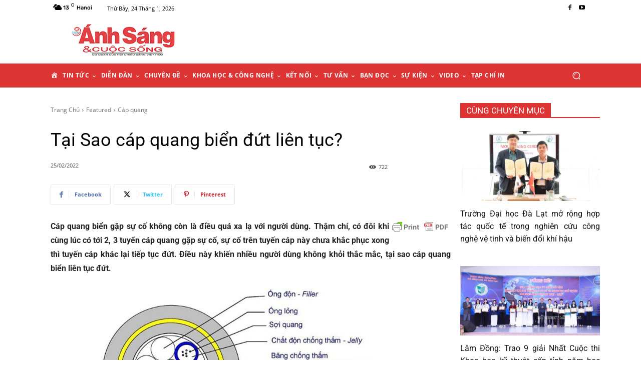

--- FILE ---
content_type: text/html; charset=UTF-8
request_url: https://anhsangvacuocsong.vn/tai-sao-cap-quang-bien-dut-lien-tuc/
body_size: 95885
content:
<!doctype html >
<html lang="vi">
<head>
    <meta charset="UTF-8" />
    <title>Tại Sao cáp quang biển đứt liên tục? - ÁNH SÁNG VÀ CUỘC SỐNG</title>
    <meta name="viewport" content="width=device-width, initial-scale=1.0">
    <link rel="pingback" href="https://anhsangvacuocsong.vn/xmlrpc.php" />
    <meta name='robots' content='index, follow, max-image-preview:large, max-snippet:-1, max-video-preview:-1' />
<link rel="icon" type="image/png" href="https://anhsangvacuocsong.vn/wp-content/uploads/2016/10/favicon.png"><link rel="apple-touch-icon" sizes="76x76" href="https://anhsangvacuocsong.vn/wp-content/uploads/2016/08/logo-footer@2x.png"/><link rel="apple-touch-icon" sizes="120x120" href="https://anhsangvacuocsong.vn/wp-content/uploads/2016/08/logo-footer@2x.png"/><link rel="apple-touch-icon" sizes="152x152" href="https://anhsangvacuocsong.vn/wp-content/uploads/2016/08/logo-footer@2x.png"/><link rel="apple-touch-icon" sizes="114x114" href="https://anhsangvacuocsong.vn/wp-content/uploads/2016/08/logo-footer@2x.png"/><link rel="apple-touch-icon" sizes="144x144" href="https://anhsangvacuocsong.vn/wp-content/uploads/2016/08/logo-footer@2x.png"/>
	<!-- This site is optimized with the Yoast SEO Premium plugin v24.8 (Yoast SEO v26.8) - https://yoast.com/product/yoast-seo-premium-wordpress/ -->
	<link rel="canonical" href="https://anhsangvacuocsong.vn/tai-sao-cap-quang-bien-dut-lien-tuc/" />
	<meta property="og:locale" content="vi_VN" />
	<meta property="og:type" content="article" />
	<meta property="og:title" content="Tại Sao cáp quang biển đứt liên tục?" />
	<meta property="og:description" content="Cáp quang biển gặp sự cố không còn là điều quá xa lạ với người dùng. Thậm chí, có đôi khi cùng lúc có tới 2, 3 tuyến cáp quang gặp sự cố, sự cố trên tuyến cáp này chưa khắc phục xong thì tuyến cáp khác lại tiếp tục đứt. Điều này khiến nhiều [&hellip;]" />
	<meta property="og:url" content="https://anhsangvacuocsong.vn/tai-sao-cap-quang-bien-dut-lien-tuc/" />
	<meta property="og:site_name" content="ÁNH SÁNG VÀ CUỘC SỐNG" />
	<meta property="article:publisher" content="https://www.facebook.com/anhsangvacuocsong" />
	<meta property="article:published_time" content="2022-02-24T23:48:43+00:00" />
	<meta property="article:modified_time" content="2022-08-30T15:35:30+00:00" />
	<meta property="og:image" content="https://anhsangvacuocsong.vn/wp-content/uploads/2022/02/Cau-tao-soi-cap-quang.jpg" />
	<meta property="og:image:width" content="597" />
	<meta property="og:image:height" content="312" />
	<meta property="og:image:type" content="image/jpeg" />
	<meta name="author" content="esc_admin" />
	<meta name="twitter:card" content="summary_large_image" />
	<meta name="twitter:label1" content="Được viết bởi" />
	<meta name="twitter:data1" content="esc_admin" />
	<meta name="twitter:label2" content="Ước tính thời gian đọc" />
	<meta name="twitter:data2" content="7 phút" />
	<script type="application/ld+json" class="yoast-schema-graph">{"@context":"https://schema.org","@graph":[{"@type":"Article","@id":"https://anhsangvacuocsong.vn/tai-sao-cap-quang-bien-dut-lien-tuc/#article","isPartOf":{"@id":"https://anhsangvacuocsong.vn/tai-sao-cap-quang-bien-dut-lien-tuc/"},"author":{"name":"esc_admin","@id":"https://anhsangvacuocsong.vn/#/schema/person/cb9113b758b6700501db8635e17c9e64"},"headline":"Tại Sao cáp quang biển đứt liên tục?","datePublished":"2022-02-24T23:48:43+00:00","dateModified":"2022-08-30T15:35:30+00:00","mainEntityOfPage":{"@id":"https://anhsangvacuocsong.vn/tai-sao-cap-quang-bien-dut-lien-tuc/"},"wordCount":1397,"commentCount":0,"publisher":{"@id":"https://anhsangvacuocsong.vn/#organization"},"image":{"@id":"https://anhsangvacuocsong.vn/tai-sao-cap-quang-bien-dut-lien-tuc/#primaryimage"},"thumbnailUrl":"https://anhsangvacuocsong.vn/wp-content/uploads/2022/02/Cau-tao-soi-cap-quang.jpg","articleSection":["Cáp quang","Sản phẩm chiếu sáng","Tin tức","Xã hội"],"inLanguage":"vi","potentialAction":[{"@type":"CommentAction","name":"Comment","target":["https://anhsangvacuocsong.vn/tai-sao-cap-quang-bien-dut-lien-tuc/#respond"]}]},{"@type":"WebPage","@id":"https://anhsangvacuocsong.vn/tai-sao-cap-quang-bien-dut-lien-tuc/","url":"https://anhsangvacuocsong.vn/tai-sao-cap-quang-bien-dut-lien-tuc/","name":"Tại Sao cáp quang biển đứt liên tục? - ÁNH SÁNG VÀ CUỘC SỐNG","isPartOf":{"@id":"https://anhsangvacuocsong.vn/#website"},"primaryImageOfPage":{"@id":"https://anhsangvacuocsong.vn/tai-sao-cap-quang-bien-dut-lien-tuc/#primaryimage"},"image":{"@id":"https://anhsangvacuocsong.vn/tai-sao-cap-quang-bien-dut-lien-tuc/#primaryimage"},"thumbnailUrl":"https://anhsangvacuocsong.vn/wp-content/uploads/2022/02/Cau-tao-soi-cap-quang.jpg","datePublished":"2022-02-24T23:48:43+00:00","dateModified":"2022-08-30T15:35:30+00:00","breadcrumb":{"@id":"https://anhsangvacuocsong.vn/tai-sao-cap-quang-bien-dut-lien-tuc/#breadcrumb"},"inLanguage":"vi","potentialAction":[{"@type":"ReadAction","target":["https://anhsangvacuocsong.vn/tai-sao-cap-quang-bien-dut-lien-tuc/"]}]},{"@type":"ImageObject","inLanguage":"vi","@id":"https://anhsangvacuocsong.vn/tai-sao-cap-quang-bien-dut-lien-tuc/#primaryimage","url":"https://anhsangvacuocsong.vn/wp-content/uploads/2022/02/Cau-tao-soi-cap-quang.jpg","contentUrl":"https://anhsangvacuocsong.vn/wp-content/uploads/2022/02/Cau-tao-soi-cap-quang.jpg","width":597,"height":312},{"@type":"BreadcrumbList","@id":"https://anhsangvacuocsong.vn/tai-sao-cap-quang-bien-dut-lien-tuc/#breadcrumb","itemListElement":[{"@type":"ListItem","position":1,"name":"Home","item":"https://anhsangvacuocsong.vn/"},{"@type":"ListItem","position":2,"name":"Tại Sao cáp quang biển đứt liên tục?"}]},{"@type":"WebSite","@id":"https://anhsangvacuocsong.vn/#website","url":"https://anhsangvacuocsong.vn/","name":"ÁNH SÁNG VÀ CUỘC SỐNG","description":"","publisher":{"@id":"https://anhsangvacuocsong.vn/#organization"},"potentialAction":[{"@type":"SearchAction","target":{"@type":"EntryPoint","urlTemplate":"https://anhsangvacuocsong.vn/?s={search_term_string}"},"query-input":{"@type":"PropertyValueSpecification","valueRequired":true,"valueName":"search_term_string"}}],"inLanguage":"vi"},{"@type":"Organization","@id":"https://anhsangvacuocsong.vn/#organization","name":"Tạp chí Ánh sáng và Cuộc sống","url":"https://anhsangvacuocsong.vn/","logo":{"@type":"ImageObject","inLanguage":"vi","@id":"https://anhsangvacuocsong.vn/#/schema/logo/image/","url":"https://anhsangvacuocsong.vn/wp-content/uploads/2018/06/Logo-ascs.png","contentUrl":"https://anhsangvacuocsong.vn/wp-content/uploads/2018/06/Logo-ascs.png","width":"299","height":"84","caption":"Tạp chí Ánh sáng và Cuộc sống"},"image":{"@id":"https://anhsangvacuocsong.vn/#/schema/logo/image/"},"sameAs":["https://www.facebook.com/anhsangvacuocsong"]},{"@type":"Person","@id":"https://anhsangvacuocsong.vn/#/schema/person/cb9113b758b6700501db8635e17c9e64","name":"esc_admin","image":{"@type":"ImageObject","inLanguage":"vi","@id":"https://anhsangvacuocsong.vn/#/schema/person/image/","url":"https://secure.gravatar.com/avatar/5ba6dcfa34640b064363a0eff94703a5ef2c41b9b1920159207b2ef4dda42a09?s=96&d=mm&r=g","contentUrl":"https://secure.gravatar.com/avatar/5ba6dcfa34640b064363a0eff94703a5ef2c41b9b1920159207b2ef4dda42a09?s=96&d=mm&r=g","caption":"esc_admin"},"url":"https://anhsangvacuocsong.vn/author/esc_admin/"}]}</script>
	<!-- / Yoast SEO Premium plugin. -->


<link rel='dns-prefetch' href='//sp.zalo.me' />

<link rel="alternate" type="application/rss+xml" title="Dòng thông tin ÁNH SÁNG VÀ CUỘC SỐNG &raquo;" href="https://anhsangvacuocsong.vn/feed/" />
<link rel="alternate" type="application/rss+xml" title="ÁNH SÁNG VÀ CUỘC SỐNG &raquo; Dòng bình luận" href="https://anhsangvacuocsong.vn/comments/feed/" />
<link rel="alternate" title="oNhúng (JSON)" type="application/json+oembed" href="https://anhsangvacuocsong.vn/wp-json/oembed/1.0/embed?url=https%3A%2F%2Fanhsangvacuocsong.vn%2Ftai-sao-cap-quang-bien-dut-lien-tuc%2F" />
<link rel="alternate" title="oNhúng (XML)" type="text/xml+oembed" href="https://anhsangvacuocsong.vn/wp-json/oembed/1.0/embed?url=https%3A%2F%2Fanhsangvacuocsong.vn%2Ftai-sao-cap-quang-bien-dut-lien-tuc%2F&#038;format=xml" />
		<style>
			.lazyload,
			.lazyloading {
				max-width: 100%;
			}
		</style>
		<style id='wp-img-auto-sizes-contain-inline-css' type='text/css'>
img:is([sizes=auto i],[sizes^="auto," i]){contain-intrinsic-size:3000px 1500px}
/*# sourceURL=wp-img-auto-sizes-contain-inline-css */
</style>
<link data-minify="1" rel='stylesheet' id='dashicons-css' href='https://anhsangvacuocsong.vn/wp-content/cache/min/1/wp-includes/css/dashicons.min.css?ver=1769132812' type='text/css' media='all' />
<link rel='stylesheet' id='menu-icons-extra-css' href='https://anhsangvacuocsong.vn/wp-content/plugins/menu-icons/css/extra.min.css?ver=0.13.20' type='text/css' media='all' />
<style id='wp-emoji-styles-inline-css' type='text/css'>

	img.wp-smiley, img.emoji {
		display: inline !important;
		border: none !important;
		box-shadow: none !important;
		height: 1em !important;
		width: 1em !important;
		margin: 0 0.07em !important;
		vertical-align: -0.1em !important;
		background: none !important;
		padding: 0 !important;
	}
/*# sourceURL=wp-emoji-styles-inline-css */
</style>
<style id='wp-block-library-inline-css' type='text/css'>
:root{--wp-block-synced-color:#7a00df;--wp-block-synced-color--rgb:122,0,223;--wp-bound-block-color:var(--wp-block-synced-color);--wp-editor-canvas-background:#ddd;--wp-admin-theme-color:#007cba;--wp-admin-theme-color--rgb:0,124,186;--wp-admin-theme-color-darker-10:#006ba1;--wp-admin-theme-color-darker-10--rgb:0,107,160.5;--wp-admin-theme-color-darker-20:#005a87;--wp-admin-theme-color-darker-20--rgb:0,90,135;--wp-admin-border-width-focus:2px}@media (min-resolution:192dpi){:root{--wp-admin-border-width-focus:1.5px}}.wp-element-button{cursor:pointer}:root .has-very-light-gray-background-color{background-color:#eee}:root .has-very-dark-gray-background-color{background-color:#313131}:root .has-very-light-gray-color{color:#eee}:root .has-very-dark-gray-color{color:#313131}:root .has-vivid-green-cyan-to-vivid-cyan-blue-gradient-background{background:linear-gradient(135deg,#00d084,#0693e3)}:root .has-purple-crush-gradient-background{background:linear-gradient(135deg,#34e2e4,#4721fb 50%,#ab1dfe)}:root .has-hazy-dawn-gradient-background{background:linear-gradient(135deg,#faaca8,#dad0ec)}:root .has-subdued-olive-gradient-background{background:linear-gradient(135deg,#fafae1,#67a671)}:root .has-atomic-cream-gradient-background{background:linear-gradient(135deg,#fdd79a,#004a59)}:root .has-nightshade-gradient-background{background:linear-gradient(135deg,#330968,#31cdcf)}:root .has-midnight-gradient-background{background:linear-gradient(135deg,#020381,#2874fc)}:root{--wp--preset--font-size--normal:16px;--wp--preset--font-size--huge:42px}.has-regular-font-size{font-size:1em}.has-larger-font-size{font-size:2.625em}.has-normal-font-size{font-size:var(--wp--preset--font-size--normal)}.has-huge-font-size{font-size:var(--wp--preset--font-size--huge)}.has-text-align-center{text-align:center}.has-text-align-left{text-align:left}.has-text-align-right{text-align:right}.has-fit-text{white-space:nowrap!important}#end-resizable-editor-section{display:none}.aligncenter{clear:both}.items-justified-left{justify-content:flex-start}.items-justified-center{justify-content:center}.items-justified-right{justify-content:flex-end}.items-justified-space-between{justify-content:space-between}.screen-reader-text{border:0;clip-path:inset(50%);height:1px;margin:-1px;overflow:hidden;padding:0;position:absolute;width:1px;word-wrap:normal!important}.screen-reader-text:focus{background-color:#ddd;clip-path:none;color:#444;display:block;font-size:1em;height:auto;left:5px;line-height:normal;padding:15px 23px 14px;text-decoration:none;top:5px;width:auto;z-index:100000}html :where(.has-border-color){border-style:solid}html :where([style*=border-top-color]){border-top-style:solid}html :where([style*=border-right-color]){border-right-style:solid}html :where([style*=border-bottom-color]){border-bottom-style:solid}html :where([style*=border-left-color]){border-left-style:solid}html :where([style*=border-width]){border-style:solid}html :where([style*=border-top-width]){border-top-style:solid}html :where([style*=border-right-width]){border-right-style:solid}html :where([style*=border-bottom-width]){border-bottom-style:solid}html :where([style*=border-left-width]){border-left-style:solid}html :where(img[class*=wp-image-]){height:auto;max-width:100%}:where(figure){margin:0 0 1em}html :where(.is-position-sticky){--wp-admin--admin-bar--position-offset:var(--wp-admin--admin-bar--height,0px)}@media screen and (max-width:600px){html :where(.is-position-sticky){--wp-admin--admin-bar--position-offset:0px}}

/*# sourceURL=wp-block-library-inline-css */
</style><style id='global-styles-inline-css' type='text/css'>
:root{--wp--preset--aspect-ratio--square: 1;--wp--preset--aspect-ratio--4-3: 4/3;--wp--preset--aspect-ratio--3-4: 3/4;--wp--preset--aspect-ratio--3-2: 3/2;--wp--preset--aspect-ratio--2-3: 2/3;--wp--preset--aspect-ratio--16-9: 16/9;--wp--preset--aspect-ratio--9-16: 9/16;--wp--preset--color--black: #000000;--wp--preset--color--cyan-bluish-gray: #abb8c3;--wp--preset--color--white: #ffffff;--wp--preset--color--pale-pink: #f78da7;--wp--preset--color--vivid-red: #cf2e2e;--wp--preset--color--luminous-vivid-orange: #ff6900;--wp--preset--color--luminous-vivid-amber: #fcb900;--wp--preset--color--light-green-cyan: #7bdcb5;--wp--preset--color--vivid-green-cyan: #00d084;--wp--preset--color--pale-cyan-blue: #8ed1fc;--wp--preset--color--vivid-cyan-blue: #0693e3;--wp--preset--color--vivid-purple: #9b51e0;--wp--preset--gradient--vivid-cyan-blue-to-vivid-purple: linear-gradient(135deg,rgb(6,147,227) 0%,rgb(155,81,224) 100%);--wp--preset--gradient--light-green-cyan-to-vivid-green-cyan: linear-gradient(135deg,rgb(122,220,180) 0%,rgb(0,208,130) 100%);--wp--preset--gradient--luminous-vivid-amber-to-luminous-vivid-orange: linear-gradient(135deg,rgb(252,185,0) 0%,rgb(255,105,0) 100%);--wp--preset--gradient--luminous-vivid-orange-to-vivid-red: linear-gradient(135deg,rgb(255,105,0) 0%,rgb(207,46,46) 100%);--wp--preset--gradient--very-light-gray-to-cyan-bluish-gray: linear-gradient(135deg,rgb(238,238,238) 0%,rgb(169,184,195) 100%);--wp--preset--gradient--cool-to-warm-spectrum: linear-gradient(135deg,rgb(74,234,220) 0%,rgb(151,120,209) 20%,rgb(207,42,186) 40%,rgb(238,44,130) 60%,rgb(251,105,98) 80%,rgb(254,248,76) 100%);--wp--preset--gradient--blush-light-purple: linear-gradient(135deg,rgb(255,206,236) 0%,rgb(152,150,240) 100%);--wp--preset--gradient--blush-bordeaux: linear-gradient(135deg,rgb(254,205,165) 0%,rgb(254,45,45) 50%,rgb(107,0,62) 100%);--wp--preset--gradient--luminous-dusk: linear-gradient(135deg,rgb(255,203,112) 0%,rgb(199,81,192) 50%,rgb(65,88,208) 100%);--wp--preset--gradient--pale-ocean: linear-gradient(135deg,rgb(255,245,203) 0%,rgb(182,227,212) 50%,rgb(51,167,181) 100%);--wp--preset--gradient--electric-grass: linear-gradient(135deg,rgb(202,248,128) 0%,rgb(113,206,126) 100%);--wp--preset--gradient--midnight: linear-gradient(135deg,rgb(2,3,129) 0%,rgb(40,116,252) 100%);--wp--preset--font-size--small: 11px;--wp--preset--font-size--medium: 20px;--wp--preset--font-size--large: 32px;--wp--preset--font-size--x-large: 42px;--wp--preset--font-size--regular: 15px;--wp--preset--font-size--larger: 50px;--wp--preset--spacing--20: 0.44rem;--wp--preset--spacing--30: 0.67rem;--wp--preset--spacing--40: 1rem;--wp--preset--spacing--50: 1.5rem;--wp--preset--spacing--60: 2.25rem;--wp--preset--spacing--70: 3.38rem;--wp--preset--spacing--80: 5.06rem;--wp--preset--shadow--natural: 6px 6px 9px rgba(0, 0, 0, 0.2);--wp--preset--shadow--deep: 12px 12px 50px rgba(0, 0, 0, 0.4);--wp--preset--shadow--sharp: 6px 6px 0px rgba(0, 0, 0, 0.2);--wp--preset--shadow--outlined: 6px 6px 0px -3px rgb(255, 255, 255), 6px 6px rgb(0, 0, 0);--wp--preset--shadow--crisp: 6px 6px 0px rgb(0, 0, 0);}:where(.is-layout-flex){gap: 0.5em;}:where(.is-layout-grid){gap: 0.5em;}body .is-layout-flex{display: flex;}.is-layout-flex{flex-wrap: wrap;align-items: center;}.is-layout-flex > :is(*, div){margin: 0;}body .is-layout-grid{display: grid;}.is-layout-grid > :is(*, div){margin: 0;}:where(.wp-block-columns.is-layout-flex){gap: 2em;}:where(.wp-block-columns.is-layout-grid){gap: 2em;}:where(.wp-block-post-template.is-layout-flex){gap: 1.25em;}:where(.wp-block-post-template.is-layout-grid){gap: 1.25em;}.has-black-color{color: var(--wp--preset--color--black) !important;}.has-cyan-bluish-gray-color{color: var(--wp--preset--color--cyan-bluish-gray) !important;}.has-white-color{color: var(--wp--preset--color--white) !important;}.has-pale-pink-color{color: var(--wp--preset--color--pale-pink) !important;}.has-vivid-red-color{color: var(--wp--preset--color--vivid-red) !important;}.has-luminous-vivid-orange-color{color: var(--wp--preset--color--luminous-vivid-orange) !important;}.has-luminous-vivid-amber-color{color: var(--wp--preset--color--luminous-vivid-amber) !important;}.has-light-green-cyan-color{color: var(--wp--preset--color--light-green-cyan) !important;}.has-vivid-green-cyan-color{color: var(--wp--preset--color--vivid-green-cyan) !important;}.has-pale-cyan-blue-color{color: var(--wp--preset--color--pale-cyan-blue) !important;}.has-vivid-cyan-blue-color{color: var(--wp--preset--color--vivid-cyan-blue) !important;}.has-vivid-purple-color{color: var(--wp--preset--color--vivid-purple) !important;}.has-black-background-color{background-color: var(--wp--preset--color--black) !important;}.has-cyan-bluish-gray-background-color{background-color: var(--wp--preset--color--cyan-bluish-gray) !important;}.has-white-background-color{background-color: var(--wp--preset--color--white) !important;}.has-pale-pink-background-color{background-color: var(--wp--preset--color--pale-pink) !important;}.has-vivid-red-background-color{background-color: var(--wp--preset--color--vivid-red) !important;}.has-luminous-vivid-orange-background-color{background-color: var(--wp--preset--color--luminous-vivid-orange) !important;}.has-luminous-vivid-amber-background-color{background-color: var(--wp--preset--color--luminous-vivid-amber) !important;}.has-light-green-cyan-background-color{background-color: var(--wp--preset--color--light-green-cyan) !important;}.has-vivid-green-cyan-background-color{background-color: var(--wp--preset--color--vivid-green-cyan) !important;}.has-pale-cyan-blue-background-color{background-color: var(--wp--preset--color--pale-cyan-blue) !important;}.has-vivid-cyan-blue-background-color{background-color: var(--wp--preset--color--vivid-cyan-blue) !important;}.has-vivid-purple-background-color{background-color: var(--wp--preset--color--vivid-purple) !important;}.has-black-border-color{border-color: var(--wp--preset--color--black) !important;}.has-cyan-bluish-gray-border-color{border-color: var(--wp--preset--color--cyan-bluish-gray) !important;}.has-white-border-color{border-color: var(--wp--preset--color--white) !important;}.has-pale-pink-border-color{border-color: var(--wp--preset--color--pale-pink) !important;}.has-vivid-red-border-color{border-color: var(--wp--preset--color--vivid-red) !important;}.has-luminous-vivid-orange-border-color{border-color: var(--wp--preset--color--luminous-vivid-orange) !important;}.has-luminous-vivid-amber-border-color{border-color: var(--wp--preset--color--luminous-vivid-amber) !important;}.has-light-green-cyan-border-color{border-color: var(--wp--preset--color--light-green-cyan) !important;}.has-vivid-green-cyan-border-color{border-color: var(--wp--preset--color--vivid-green-cyan) !important;}.has-pale-cyan-blue-border-color{border-color: var(--wp--preset--color--pale-cyan-blue) !important;}.has-vivid-cyan-blue-border-color{border-color: var(--wp--preset--color--vivid-cyan-blue) !important;}.has-vivid-purple-border-color{border-color: var(--wp--preset--color--vivid-purple) !important;}.has-vivid-cyan-blue-to-vivid-purple-gradient-background{background: var(--wp--preset--gradient--vivid-cyan-blue-to-vivid-purple) !important;}.has-light-green-cyan-to-vivid-green-cyan-gradient-background{background: var(--wp--preset--gradient--light-green-cyan-to-vivid-green-cyan) !important;}.has-luminous-vivid-amber-to-luminous-vivid-orange-gradient-background{background: var(--wp--preset--gradient--luminous-vivid-amber-to-luminous-vivid-orange) !important;}.has-luminous-vivid-orange-to-vivid-red-gradient-background{background: var(--wp--preset--gradient--luminous-vivid-orange-to-vivid-red) !important;}.has-very-light-gray-to-cyan-bluish-gray-gradient-background{background: var(--wp--preset--gradient--very-light-gray-to-cyan-bluish-gray) !important;}.has-cool-to-warm-spectrum-gradient-background{background: var(--wp--preset--gradient--cool-to-warm-spectrum) !important;}.has-blush-light-purple-gradient-background{background: var(--wp--preset--gradient--blush-light-purple) !important;}.has-blush-bordeaux-gradient-background{background: var(--wp--preset--gradient--blush-bordeaux) !important;}.has-luminous-dusk-gradient-background{background: var(--wp--preset--gradient--luminous-dusk) !important;}.has-pale-ocean-gradient-background{background: var(--wp--preset--gradient--pale-ocean) !important;}.has-electric-grass-gradient-background{background: var(--wp--preset--gradient--electric-grass) !important;}.has-midnight-gradient-background{background: var(--wp--preset--gradient--midnight) !important;}.has-small-font-size{font-size: var(--wp--preset--font-size--small) !important;}.has-medium-font-size{font-size: var(--wp--preset--font-size--medium) !important;}.has-large-font-size{font-size: var(--wp--preset--font-size--large) !important;}.has-x-large-font-size{font-size: var(--wp--preset--font-size--x-large) !important;}
/*# sourceURL=global-styles-inline-css */
</style>

<style id='classic-theme-styles-inline-css' type='text/css'>
/*! This file is auto-generated */
.wp-block-button__link{color:#fff;background-color:#32373c;border-radius:9999px;box-shadow:none;text-decoration:none;padding:calc(.667em + 2px) calc(1.333em + 2px);font-size:1.125em}.wp-block-file__button{background:#32373c;color:#fff;text-decoration:none}
/*# sourceURL=/wp-includes/css/classic-themes.min.css */
</style>
<link data-minify="1" rel='stylesheet' id='owl.carousel.style-css' href='https://anhsangvacuocsong.vn/wp-content/cache/min/1/wp-content/plugins/wp-posts-carousel/owl.carousel/assets/owl.carousel.css?ver=1769132812' type='text/css' media='all' />
<link data-minify="1" rel='stylesheet' id='td-plugin-multi-purpose-css' href='https://anhsangvacuocsong.vn/wp-content/cache/min/1/wp-content/plugins/td-composer/td-multi-purpose/style.css?ver=1769132812' type='text/css' media='all' />
<link rel="stylesheet" href="https://anhsangvacuocsong.vn/wp-content/cache/fonts/1/google-fonts/css/a/a/9/82723c9d91932f874bc9f5fb46257.css" data-wpr-hosted-gf-parameters="family=Open+Sans%3A400%2C600%2C700%7CRoboto%3A400%2C600%2C700%7CRubik%3A500%2C400&display=swap&ver=12.7.4"/>
<link data-minify="1" rel='stylesheet' id='td-theme-css' href='https://anhsangvacuocsong.vn/wp-content/cache/min/1/wp-content/themes/Newspaper/style.css?ver=1769132812' type='text/css' media='all' />
<style id='td-theme-inline-css' type='text/css'>@media (max-width:767px){.td-header-desktop-wrap{display:none}}@media (min-width:767px){.td-header-mobile-wrap{display:none}}</style>
<link data-minify="1" rel='stylesheet' id='td-legacy-framework-front-style-css' href='https://anhsangvacuocsong.vn/wp-content/cache/min/1/wp-content/plugins/td-composer/legacy/Newspaper/assets/css/td_legacy_main.css?ver=1769132812' type='text/css' media='all' />
<link data-minify="1" rel='stylesheet' id='tdb_style_cloud_templates_front-css' href='https://anhsangvacuocsong.vn/wp-content/cache/min/1/wp-content/plugins/td-cloud-library/assets/css/tdb_main.css?ver=1769132812' type='text/css' media='all' />
<script type="text/javascript" src="https://anhsangvacuocsong.vn/wp-includes/js/jquery/jquery.min.js?ver=3.7.1" id="jquery-core-js" data-rocket-defer defer></script>
<script type="text/javascript" src="https://anhsangvacuocsong.vn/wp-includes/js/jquery/jquery-migrate.min.js?ver=3.4.1" id="jquery-migrate-js" data-rocket-defer defer></script>
<script type="text/javascript" id="3d-flip-book-client-locale-loader-js-extra">
/* <![CDATA[ */
var FB3D_CLIENT_LOCALE = {"ajaxurl":"https://anhsangvacuocsong.vn/wp-admin/admin-ajax.php","dictionary":{"Table of contents":"Table of contents","Close":"Close","Bookmarks":"Bookmarks","Thumbnails":"Thumbnails","Search":"Search","Share":"Share","Facebook":"Facebook","Twitter":"Twitter","Email":"Email","Play":"Play","Previous page":"Previous page","Next page":"Next page","Zoom in":"Zoom in","Zoom out":"Zoom out","Fit view":"Fit view","Auto play":"Auto play","Full screen":"Full screen","More":"More","Smart pan":"Smart pan","Single page":"Single page","Sounds":"Sounds","Stats":"Stats","Print":"Print","Download":"Download","Goto first page":"Goto first page","Goto last page":"Goto last page"},"images":"https://anhsangvacuocsong.vn/wp-content/plugins/interactive-3d-flipbook-powered-physics-engine/assets/images/","jsData":{"urls":[],"posts":{"ids_mis":[],"ids":[]},"pages":[],"firstPages":[],"bookCtrlProps":[],"bookTemplates":[]},"key":"3d-flip-book","pdfJS":{"pdfJsLib":"https://anhsangvacuocsong.vn/wp-content/plugins/interactive-3d-flipbook-powered-physics-engine/assets/js/pdf.min.js?ver=4.3.136","pdfJsWorker":"https://anhsangvacuocsong.vn/wp-content/plugins/interactive-3d-flipbook-powered-physics-engine/assets/js/pdf.worker.js?ver=4.3.136","stablePdfJsLib":"https://anhsangvacuocsong.vn/wp-content/plugins/interactive-3d-flipbook-powered-physics-engine/assets/js/stable/pdf.min.js?ver=2.5.207","stablePdfJsWorker":"https://anhsangvacuocsong.vn/wp-content/plugins/interactive-3d-flipbook-powered-physics-engine/assets/js/stable/pdf.worker.js?ver=2.5.207","pdfJsCMapUrl":"https://anhsangvacuocsong.vn/wp-content/plugins/interactive-3d-flipbook-powered-physics-engine/assets/cmaps/"},"cacheurl":"https://anhsangvacuocsong.vn/wp-content/uploads/3d-flip-book/cache/","pluginsurl":"https://anhsangvacuocsong.vn/wp-content/plugins/","pluginurl":"https://anhsangvacuocsong.vn/wp-content/plugins/interactive-3d-flipbook-powered-physics-engine/","thumbnailSize":{"width":"100","height":"100"},"version":"1.16.17"};
//# sourceURL=3d-flip-book-client-locale-loader-js-extra
/* ]]> */
</script>
<script data-minify="1" type="text/javascript" src="https://anhsangvacuocsong.vn/wp-content/cache/min/1/wp-content/plugins/interactive-3d-flipbook-powered-physics-engine/assets/js/client-locale-loader.js?ver=1769132813" id="3d-flip-book-client-locale-loader-js" async="async" data-wp-strategy="async"></script>
<script data-minify="1" type="text/javascript" src="https://anhsangvacuocsong.vn/wp-content/cache/min/1/wp-content/plugins/wp-posts-carousel/owl.carousel/owl.carousel.js?ver=1769132813" id="owl.carousel-js" data-rocket-defer defer></script>
<script type="text/javascript" src="https://anhsangvacuocsong.vn/wp-content/plugins/wp-posts-carousel/owl.carousel/jquery.mousewheel.min.js?ver=3.1.12" id="jquery-mousewheel-js" data-rocket-defer defer></script>
<link rel="https://api.w.org/" href="https://anhsangvacuocsong.vn/wp-json/" /><link rel="alternate" title="JSON" type="application/json" href="https://anhsangvacuocsong.vn/wp-json/wp/v2/posts/67045" /><link rel="EditURI" type="application/rsd+xml" title="RSD" href="https://anhsangvacuocsong.vn/xmlrpc.php?rsd" />
<script async src="https://pagead2.googlesyndication.com/pagead/js/adsbygoogle.js?client=ca-pub-3479129643971552"
     crossorigin="anonymous"></script>        <style type="text/css" id="pf-main-css">
            
				@media screen {
					.printfriendly {
						z-index: 1000; position: relative
					}
					.printfriendly a, .printfriendly a:link, .printfriendly a:visited, .printfriendly a:hover, .printfriendly a:active {
						font-weight: 600;
						cursor: pointer;
						text-decoration: none;
						border: none;
						-webkit-box-shadow: none;
						-moz-box-shadow: none;
						box-shadow: none;
						outline:none;
						font-size: 14px !important;
						color: #3AAA11 !important;
					}
					.printfriendly.pf-alignleft {
						float: left;
					}
					.printfriendly.pf-alignright {
						float: right;
					}
					.printfriendly.pf-aligncenter {
						justify-content: center;
						display: flex; align-items: center;
					}
				}

				.pf-button-img {
					border: none;
					-webkit-box-shadow: none;
					-moz-box-shadow: none;
					box-shadow: none;
					padding: 0;
					margin: 0;
					display: inline;
					vertical-align: middle;
				}

				img.pf-button-img + .pf-button-text {
					margin-left: 6px;
				}

				@media print {
					.printfriendly {
						display: none;
					}
				}
				        </style>

            
        <style type="text/css" id="pf-excerpt-styles">
          .pf-button.pf-button-excerpt {
              display: none;
           }
        </style>

            <script>var wp_posts_carousel_url="https://anhsangvacuocsong.vn/wp-content/plugins/wp-posts-carousel/";</script>		<script>
			document.documentElement.className = document.documentElement.className.replace('no-js', 'js');
		</script>
				<style>
			.no-js img.lazyload {
				display: none;
			}

			figure.wp-block-image img.lazyloading {
				min-width: 150px;
			}

			.lazyload,
			.lazyloading {
				--smush-placeholder-width: 100px;
				--smush-placeholder-aspect-ratio: 1/1;
				width: var(--smush-image-width, var(--smush-placeholder-width)) !important;
				aspect-ratio: var(--smush-image-aspect-ratio, var(--smush-placeholder-aspect-ratio)) !important;
			}

						.lazyload, .lazyloading {
				opacity: 0;
			}

			.lazyloaded {
				opacity: 1;
				transition: opacity 400ms;
				transition-delay: 0ms;
			}

					</style>
		    <script>
        window.tdb_global_vars = {"wpRestUrl":"https:\/\/anhsangvacuocsong.vn\/wp-json\/","permalinkStructure":"\/%postname%\/"};
        window.tdb_p_autoload_vars = {"isAjax":false,"isAdminBarShowing":false,"autoloadStatus":"off","origPostEditUrl":null};
    </script>
    
    <style id="tdb-global-colors">:root{--accent-color:#fff}</style>

    
	
<!-- JS generated by theme -->

<script type="text/javascript" id="td-generated-header-js">
    
    

	    var tdBlocksArray = []; //here we store all the items for the current page

	    // td_block class - each ajax block uses a object of this class for requests
	    function tdBlock() {
		    this.id = '';
		    this.block_type = 1; //block type id (1-234 etc)
		    this.atts = '';
		    this.td_column_number = '';
		    this.td_current_page = 1; //
		    this.post_count = 0; //from wp
		    this.found_posts = 0; //from wp
		    this.max_num_pages = 0; //from wp
		    this.td_filter_value = ''; //current live filter value
		    this.is_ajax_running = false;
		    this.td_user_action = ''; // load more or infinite loader (used by the animation)
		    this.header_color = '';
		    this.ajax_pagination_infinite_stop = ''; //show load more at page x
	    }

        // td_js_generator - mini detector
        ( function () {
            var htmlTag = document.getElementsByTagName("html")[0];

	        if ( navigator.userAgent.indexOf("MSIE 10.0") > -1 ) {
                htmlTag.className += ' ie10';
            }

            if ( !!navigator.userAgent.match(/Trident.*rv\:11\./) ) {
                htmlTag.className += ' ie11';
            }

	        if ( navigator.userAgent.indexOf("Edge") > -1 ) {
                htmlTag.className += ' ieEdge';
            }

            if ( /(iPad|iPhone|iPod)/g.test(navigator.userAgent) ) {
                htmlTag.className += ' td-md-is-ios';
            }

            var user_agent = navigator.userAgent.toLowerCase();
            if ( user_agent.indexOf("android") > -1 ) {
                htmlTag.className += ' td-md-is-android';
            }

            if ( -1 !== navigator.userAgent.indexOf('Mac OS X')  ) {
                htmlTag.className += ' td-md-is-os-x';
            }

            if ( /chrom(e|ium)/.test(navigator.userAgent.toLowerCase()) ) {
               htmlTag.className += ' td-md-is-chrome';
            }

            if ( -1 !== navigator.userAgent.indexOf('Firefox') ) {
                htmlTag.className += ' td-md-is-firefox';
            }

            if ( -1 !== navigator.userAgent.indexOf('Safari') && -1 === navigator.userAgent.indexOf('Chrome') ) {
                htmlTag.className += ' td-md-is-safari';
            }

            if( -1 !== navigator.userAgent.indexOf('IEMobile') ){
                htmlTag.className += ' td-md-is-iemobile';
            }

        })();

        var tdLocalCache = {};

        ( function () {
            "use strict";

            tdLocalCache = {
                data: {},
                remove: function (resource_id) {
                    delete tdLocalCache.data[resource_id];
                },
                exist: function (resource_id) {
                    return tdLocalCache.data.hasOwnProperty(resource_id) && tdLocalCache.data[resource_id] !== null;
                },
                get: function (resource_id) {
                    return tdLocalCache.data[resource_id];
                },
                set: function (resource_id, cachedData) {
                    tdLocalCache.remove(resource_id);
                    tdLocalCache.data[resource_id] = cachedData;
                }
            };
        })();

    
    
var td_viewport_interval_list=[{"limitBottom":767,"sidebarWidth":228},{"limitBottom":1018,"sidebarWidth":300},{"limitBottom":1140,"sidebarWidth":324}];
var td_animation_stack_effect="type0";
var tds_animation_stack=true;
var td_animation_stack_specific_selectors=".entry-thumb, img, .td-lazy-img";
var td_animation_stack_general_selectors=".td-animation-stack img, .td-animation-stack .entry-thumb, .post img, .td-animation-stack .td-lazy-img";
var tds_general_modal_image="yes";
var tdc_is_installed="yes";
var tdc_domain_active=false;
var td_ajax_url="https:\/\/anhsangvacuocsong.vn\/wp-admin\/admin-ajax.php?td_theme_name=Newspaper&v=12.7.4";
var td_get_template_directory_uri="https:\/\/anhsangvacuocsong.vn\/wp-content\/plugins\/td-composer\/legacy\/common";
var tds_snap_menu="";
var tds_logo_on_sticky="show";
var tds_header_style="3";
var td_please_wait="Vui l\u00f2ng ch\u1edd...";
var td_email_user_pass_incorrect="Ng\u01b0\u1eddi d\u00f9ng ho\u1eb7c m\u1eadt kh\u1ea9u kh\u00f4ng ch\u00ednh x\u00e1c!";
var td_email_user_incorrect="Email ho\u1eb7c t\u00e0i kho\u1ea3n kh\u00f4ng ch\u00ednh x\u00e1c!";
var td_email_incorrect="Email kh\u00f4ng \u0111\u00fang!";
var td_user_incorrect="Username incorrect!";
var td_email_user_empty="Email or username empty!";
var td_pass_empty="Pass empty!";
var td_pass_pattern_incorrect="Invalid Pass Pattern!";
var td_retype_pass_incorrect="Retyped Pass incorrect!";
var tds_more_articles_on_post_enable="";
var tds_more_articles_on_post_time_to_wait="";
var tds_more_articles_on_post_pages_distance_from_top=0;
var tds_captcha="";
var tds_theme_color_site_wide="#ed1b23";
var tds_smart_sidebar="enabled";
var tdThemeName="Newspaper";
var tdThemeNameWl="Newspaper";
var td_magnific_popup_translation_tPrev="Tr\u01b0\u1edbc (Left arrow key)";
var td_magnific_popup_translation_tNext="Ti\u1ebfp (Right arrow key)";
var td_magnific_popup_translation_tCounter="%curr% c\u1ee7a %total%";
var td_magnific_popup_translation_ajax_tError="Kh\u00f4ng th\u1ec3 t\u1ea3i n\u1ed9i dung t\u1ea1i %url%";
var td_magnific_popup_translation_image_tError="Kh\u00f4ng th\u1ec3 t\u1ea3i \u1ea3nh #%curr%";
var tdBlockNonce="3f62757608";
var tdMobileMenu="enabled";
var tdMobileSearch="enabled";
var tdDateNamesI18n={"month_names":["Th\u00e1ng 1","Th\u00e1ng 2","Th\u00e1ng 3","Th\u00e1ng 4","Th\u00e1ng 5","Th\u00e1ng 6","Th\u00e1ng 7","Th\u00e1ng 8","Th\u00e1ng 9","Th\u00e1ng 10","Th\u00e1ng m\u01b0\u1eddi m\u1ed9t","Th\u00e1ng 12"],"month_names_short":["Th1","Th2","Th3","Th4","Th5","Th6","Th7","Th8","Th9","Th10","Th11","Th12"],"day_names":["Ch\u1ee7 Nh\u1eadt","Th\u1ee9 Hai","Th\u1ee9 Ba","Th\u1ee9 T\u01b0","Th\u1ee9 N\u0103m","Th\u1ee9 S\u00e1u","Th\u1ee9 B\u1ea3y"],"day_names_short":["CN","T2","T3","T4","T5","T6","T7"]};
var tdb_modal_confirm="Save";
var tdb_modal_cancel="Cancel";
var tdb_modal_confirm_alt="Yes";
var tdb_modal_cancel_alt="No";
var td_deploy_mode="deploy";
var td_ad_background_click_link="https:\/\/esc.vn";
var td_ad_background_click_target="_blank";
</script>


<!-- Header style compiled by theme -->

<style>ul.sf-menu>.menu-item>a{font-size:13px;font-weight:normal;text-transform:none}.td-page-title,.td-category-title-holder .td-page-title{font-family:Verdana,Geneva,sans-serif}:root{--td_theme_color:#ed1b23;--td_slider_text:rgba(237,27,35,0.7);--td_text_header_color:#222222;--td_mobile_menu_color:#dd3333;--td_mobile_gradient_one_mob:#333145;--td_mobile_gradient_two_mob:rgba(18,129,153,0.85);--td_mobile_text_active_color:#e9ed6c;--td_mobile_button_background_mob:#dd3333}</style>

<script>
  (function(i,s,o,g,r,a,m){i['GoogleAnalyticsObject']=r;i[r]=i[r]||function(){
  (i[r].q=i[r].q||[]).push(arguments)},i[r].l=1*new Date();a=s.createElement(o),
  m=s.getElementsByTagName(o)[0];a.async=1;a.src=g;m.parentNode.insertBefore(a,m)
  })(window,document,'script','https://www.google-analytics.com/analytics.js','ga');

  ga('create', 'UA-86562957-1', 'auto');
  ga('send', 'pageview');

</script><link rel="icon" href="https://anhsangvacuocsong.vn/wp-content/uploads/2025/09/cropped-Untitled-1-32x32.jpg" sizes="32x32" />
<link rel="icon" href="https://anhsangvacuocsong.vn/wp-content/uploads/2025/09/cropped-Untitled-1-192x192.jpg" sizes="192x192" />
<link rel="apple-touch-icon" href="https://anhsangvacuocsong.vn/wp-content/uploads/2025/09/cropped-Untitled-1-180x180.jpg" />
<meta name="msapplication-TileImage" content="https://anhsangvacuocsong.vn/wp-content/uploads/2025/09/cropped-Untitled-1-270x270.jpg" />
		<style type="text/css" id="wp-custom-css">
			
/*css post*/
.ccv {
    border: solid 1px #1a9a75;
    padding: 10px;
    background: #cecece;
}
/*margin-bottom-0*/
.margin-bottom-0 > p, .margin-bottom-0 > ol, .margin-bottom-0 > ul {
    margin-bottom: 0;
}

.dk-kenh-yb {
    display: flex;
    gap: 10px;
    margin-top: 10px;
}

@media screen and (max-width: 767px) {
.align_center {
    text-align: center !important;
}
}
span.td-post-author-name, aside.td-footer-description {
    display: none;
}
.tdb-block-inner.td-fix-index {
    text-align: justify;
}
.wp-caption-text {
    font-size: 13px;
	text-align: center;
}
.tdi_59_rand_style.td-element-style, .tdi_132_rand_style.td-element-style, .tdi_351_rand_style.td-element-style, .tdi_297_rand_style.td-element-style, .tdi_305_rand_style.td-element-style {
    left: -20%;
    width: 150%;
}
div.h90 {
    height: 90px;
}
div.align_center > .td-fix-index > table > tbody > tr > td {
    text-align: center;
}
a#aa > img {
    margin-bottom: 0;
}
/*box-shadow*/
.td-header-desktop-wrap .tdc_zone, .td-main-content-wrap, .td-footer-wrap .tdc_zone {
    box-shadow: none !important;
}
/*css text-align justify*/
h3.entry-title.td-module-title, .td-excerpt {
    text-align: justify;
}

/*border header mobile*/
.td_block_separator span{
	border-width: 3px 0 0 0 !important;
}
/*footer tòa soạn*/
aside#text-3 {
    margin-bottom: 0;
}
/*footer văn phòng đại diện*/
aside#text-5 {
    margin-bottom: 0;
}
/*menu right video*/
.main-navigation.dzs-navigation--type-hover.menu-right.menu-moves-vertically {
    padding: 0 5px;
}
/*color text menu video*/
.layout-builder--item.layout-builder--item--3321321.layout-builder--item--type-title {
    color: #fff;
}
.layout-builder--item.layout-builder--item--3321321.layout-builder--item--type-title:hover {
    color: #000;
}
/*tạp chí in*/
._3d-flip-book .book-thumbnail img {
    width: 70px;
}

/*css banner*/
.h90 {
    overflow: hidden;
}

		</style>
		
<!-- Button style compiled by theme -->

<style>.tdm-btn-style1{background-color:#ed1b23}.tdm-btn-style2:before{border-color:#ed1b23}.tdm-btn-style2{color:#ed1b23}.tdm-btn-style3{-webkit-box-shadow:0 2px 16px #ed1b23;-moz-box-shadow:0 2px 16px #ed1b23;box-shadow:0 2px 16px #ed1b23}.tdm-btn-style3:hover{-webkit-box-shadow:0 4px 26px #ed1b23;-moz-box-shadow:0 4px 26px #ed1b23;box-shadow:0 4px 26px #ed1b23}</style>

<script>window.dzsvg_settings= {dzsvg_site_url: "https://anhsangvacuocsong.vn/",version: "12.16",ajax_url: "https://anhsangvacuocsong.vn/wp-admin/admin-ajax.php",deeplink_str: "the-video", debug_mode:"off", merge_social_into_one:"off"}; window.dzsvg_site_url="https://anhsangvacuocsong.vn";window.dzsvg_plugin_url="https://anhsangvacuocsong.vn/wp-content/plugins/dzs-videogallery/";</script>	<style id="tdw-css-placeholder"></style><link data-minify="1" rel='stylesheet' id='dzsvg_playlist-css' href='https://anhsangvacuocsong.vn/wp-content/cache/min/1/wp-content/plugins/dzs-videogallery/videogallery/vgallery.css?ver=1769132812' type='text/css' media='all' />
<meta name="generator" content="WP Rocket 3.19.2.1" data-wpr-features="wpr_defer_js wpr_minify_js wpr_image_dimensions wpr_minify_css wpr_host_fonts_locally" /></head>

<body data-rsssl=1 class="wp-singular post-template-default single single-post postid-67045 single-format-standard wp-theme-Newspaper tai-sao-cap-quang-bien-dut-lien-tuc global-block-template-1 td-magazine tdb_template_63606 tdb-template  tdc-header-template  tdc-footer-template td-animation-stack-type0 td-full-layout" itemscope="itemscope" itemtype="https://schema.org/WebPage">

    <div data-rocket-location-hash="9de4e32dbabbb3ffa30d807a03d37eb7" class="td-scroll-up" data-style="style1"><i class="td-icon-menu-up"></i></div>
    <div data-rocket-location-hash="657d1dd515a504cd55f5779eb6c79573" class="td-menu-background" style="visibility:hidden"></div>
<div data-rocket-location-hash="7ba3d9140c375a616979e02d5236b80c" id="td-mobile-nav" style="visibility:hidden">
    <div data-rocket-location-hash="470b20efebd18754c12f6761a9d60f94" class="td-mobile-container">
        <!-- mobile menu top section -->
        <div data-rocket-location-hash="72e7db7984f68705c5e61c9db7ff9627" class="td-menu-socials-wrap">
            <!-- socials -->
            <div class="td-menu-socials">
                            </div>
            <!-- close button -->
            <div class="td-mobile-close">
                <span><i class="td-icon-close-mobile"></i></span>
            </div>
        </div>

        <!-- login section -->
        
        <!-- menu section -->
        <div data-rocket-location-hash="be5e72521cf4b38df581e70142ea6c91" class="td-mobile-content">
            <div class="menu-td-demo-header-menu-container"><ul id="menu-td-demo-header-menu-2" class="td-mobile-main-menu"><li class="menu-item menu-item-type-post_type menu-item-object-page menu-item-home menu-item-first menu-item-63617"><a href="https://anhsangvacuocsong.vn/"><i class="_mi dashicons dashicons-admin-home" aria-hidden="true"></i><span class="visuallyhidden">Trang chủ</span></a></li>
<li class="menu-item menu-item-type-custom menu-item-object-custom menu-item-has-children menu-item-63618"><a href="https://anhsangvacuocsong.vn/category/tin-tuc/">Tin tức<i class="td-icon-menu-right td-element-after"></i></a>
<ul class="sub-menu">
	<li class="menu-item-0"><a href="https://anhsangvacuocsong.vn/tin-tuc/chinh-tri/">Chính trị</a></li>
	<li class="menu-item-0"><a href="https://anhsangvacuocsong.vn/tin-tuc/kinh-te/">Kinh tế</a></li>
	<li class="menu-item-0"><a href="https://anhsangvacuocsong.vn/tin-tuc/xa-hoi/">Xã hội</a></li>
</ul>
</li>
<li class="menu-item menu-item-type-custom menu-item-object-custom menu-item-has-children menu-item-63619"><a href="https://anhsangvacuocsong.vn/category/dien-dan/">Diễn đàn<i class="td-icon-menu-right td-element-after"></i></a>
<ul class="sub-menu">
	<li class="menu-item-0"><a href="https://anhsangvacuocsong.vn/dien-dan/hoat-dong-hoi/">Hoạt động hội</a></li>
	<li class="menu-item-0"><a href="https://anhsangvacuocsong.vn/dien-dan/nghien-cuu-trao-doi/">Nghiên cứu trao đổi</a></li>
	<li class="menu-item-0"><a href="https://anhsangvacuocsong.vn/dien-dan/quan-ly/">Quản lý</a></li>
	<li class="menu-item-0"><a href="https://anhsangvacuocsong.vn/dien-dan/van-ban/">Văn bản mới</a></li>
</ul>
</li>
<li class="menu-item menu-item-type-custom menu-item-object-custom menu-item-has-children menu-item-63620"><a href="https://anhsangvacuocsong.vn/category/chuyen-de/">Chuyên đề<i class="td-icon-menu-right td-element-after"></i></a>
<ul class="sub-menu">
	<li class="menu-item-0"><a href="https://anhsangvacuocsong.vn/chuyen-de/anh-sang-hoc-duong/">Ánh sáng học đường</a></li>
	<li class="menu-item-0"><a href="https://anhsangvacuocsong.vn/chuyen-de/an-toan-giao-thong/">Chiếu sáng giao thông</a></li>
	<li class="menu-item-0"><a href="https://anhsangvacuocsong.vn/chuyen-de/nong-thon-moi/">Nông thôn mới</a></li>
	<li class="menu-item-0"><a href="https://anhsangvacuocsong.vn/chuyen-de/tiet-kiem-nang-luong/">Tiết kiệm năng lượng</a></li>
</ul>
</li>
<li class="menu-item menu-item-type-custom menu-item-object-custom menu-item-has-children menu-item-63621"><a href="https://anhsangvacuocsong.vn/category/khoa-hoc-cong-nghe/">Khoa học &#038;  Công nghệ<i class="td-icon-menu-right td-element-after"></i></a>
<ul class="sub-menu">
	<li class="menu-item-0"><a href="https://anhsangvacuocsong.vn/khoa-hoc-cong-nghe/cong-nghe-chieu-sang/">Công nghệ chiếu sáng</a></li>
	<li class="menu-item-0"><a href="https://anhsangvacuocsong.vn/khoa-hoc-cong-nghe/moi-truong/">Khoa học chiếu sáng</a></li>
	<li class="menu-item-0"><a href="https://anhsangvacuocsong.vn/khoa-hoc-cong-nghe/san-pham/">Sản phẩm chiếu sáng</a></li>
</ul>
</li>
<li class="menu-item menu-item-type-custom menu-item-object-custom menu-item-has-children menu-item-63623"><a href="https://anhsangvacuocsong.vn/category/ket-noi/">Kết nối<i class="td-icon-menu-right td-element-after"></i></a>
<ul class="sub-menu">
	<li class="menu-item-0"><a href="https://anhsangvacuocsong.vn/ket-noi/hoi-chieu-sang-vn/">Bộ, ngành, địa phương</a></li>
	<li class="menu-item-0"><a href="https://anhsangvacuocsong.vn/ket-noi/doanh-nghiep/">Doanh nghiệp, hội viên</a></li>
	<li class="menu-item-0"><a href="https://anhsangvacuocsong.vn/ket-noi/quoc-te/">Đối tác ngoài nước</a></li>
</ul>
</li>
<li class="menu-item menu-item-type-custom menu-item-object-custom menu-item-has-children menu-item-63649"><a href="https://anhsangvacuocsong.vn/category/tu-van/">Tư vấn<i class="td-icon-menu-right td-element-after"></i></a>
<ul class="sub-menu">
	<li class="menu-item-0"><a href="https://anhsangvacuocsong.vn/tu-van/anh-sang-va-noi-that/">Ánh sáng và nội thất</a></li>
	<li class="menu-item-0"><a href="https://anhsangvacuocsong.vn/tu-van/suc-khoe/">Chiếu sáng và sức khỏe</a></li>
	<li class="menu-item-0"><a href="https://anhsangvacuocsong.vn/tu-van/cong-nghe-so/">Công nghệ và ứng dụng</a></li>
	<li class="menu-item-0"><a href="https://anhsangvacuocsong.vn/tu-van/chieu-sang/">Kiến thức ánh sáng</a></li>
</ul>
</li>
<li class="menu-item menu-item-type-custom menu-item-object-custom menu-item-has-children menu-item-63650"><a href="https://anhsangvacuocsong.vn/category/ban-doc/">Bạn đọc<i class="td-icon-menu-right td-element-after"></i></a>
<ul class="sub-menu">
	<li class="menu-item-0"><a href="https://anhsangvacuocsong.vn/ban-doc/don-thu/">Bạn đọc với chiếu sáng</a></li>
</ul>
</li>
<li class="menu-item menu-item-type-custom menu-item-object-custom menu-item-has-children menu-item-63651"><a href="https://anhsangvacuocsong.vn/category/su-kien/">Sự kiện<i class="td-icon-menu-right td-element-after"></i></a>
<ul class="sub-menu">
	<li class="menu-item-0"><a href="https://anhsangvacuocsong.vn/su-kien/van-hoa-doanh-nghiep/">Chiếu sáng và cộng đồng</a></li>
	<li class="menu-item-0"><a href="https://anhsangvacuocsong.vn/su-kien/hoi-nghi/">Hội nghị</a></li>
	<li class="menu-item-0"><a href="https://anhsangvacuocsong.vn/su-kien/hoi-thao/">Hội thảo</a></li>
</ul>
</li>
<li class="menu-item menu-item-type-post_type menu-item-object-page menu-item-has-children menu-item-64966"><a href="https://anhsangvacuocsong.vn/video-page/">Video<i class="td-icon-menu-right td-element-after"></i></a>
<ul class="sub-menu">
	<li class="menu-item-0"><a href="https://anhsangvacuocsong.vn/video/cong-nghe-so-video/">Công nghệ số</a></li>
	<li class="menu-item-0"><a href="https://anhsangvacuocsong.vn/video/doanh-nghiep-trong-nuoc/">Doanh nghiệp</a></li>
	<li class="menu-item-0"><a href="https://anhsangvacuocsong.vn/video/tin-tong-hop/">Tin tổng hợp</a></li>
</ul>
</li>
<li class="menu-item menu-item-type-custom menu-item-object-custom menu-item-63653"><a href="/tap-chi-in/">Tạp chí in</a></li>
</ul></div>        </div>
    </div>

    <!-- register/login section -->
    </div><div data-rocket-location-hash="2c24af1cf6efc9f5015e7a5b08d66f9f" class="td-search-background" style="visibility:hidden"></div>
<div data-rocket-location-hash="d03a54a9717cc31a1d0066b124fabecb" class="td-search-wrap-mob" style="visibility:hidden">
	<div data-rocket-location-hash="5e78dfc10550821913ffb9e1a1d1b3f1" class="td-drop-down-search">
		<form method="get" class="td-search-form" action="https://anhsangvacuocsong.vn/">
			<!-- close button -->
			<div class="td-search-close">
				<span><i class="td-icon-close-mobile"></i></span>
			</div>
			<div role="search" class="td-search-input">
				<span>Tìm kiếm</span>
				<input id="td-header-search-mob" type="text" value="" name="s" autocomplete="off" />
			</div>
		</form>
		<div data-rocket-location-hash="7dd162625a8124b83351c4659a6143ca" id="td-aj-search-mob" class="td-ajax-search-flex"></div>
	</div>
</div>
    <div data-rocket-location-hash="86000d7c6b09622559a470b949d6e6af" id="td-outer-wrap" class="td-theme-wrap">

                    <div data-rocket-location-hash="9edde9a9aea0ee1f971964115ac537ee" class="td-header-template-wrap" style="position: relative">
                                <div data-rocket-location-hash="0b8eb98da00ed93592a70d57ef54c4c8" class="td-header-mobile-wrap ">
                    <div id="tdi_1" class="tdc-zone"><div class="tdc_zone tdi_2  wpb_row td-pb-row tdc-element-style"  >
<style scoped>.tdi_2{min-height:0}.tdi_2>.td-element-style:after{content:''!important;width:100%!important;height:100%!important;position:absolute!important;top:0!important;left:0!important;z-index:0!important;display:block!important;background-color:#ffffff!important}.td-header-mobile-wrap{position:relative;width:100%}@media (max-width:767px){.tdi_2:before{content:'';display:block;width:100vw;height:100%;position:absolute;left:50%;transform:translateX(-50%);box-shadow:none;z-index:20;pointer-events:none}@media (max-width:767px){.tdi_2:before{width:100%}}}</style>
<div class="tdi_1_rand_style td-element-style" ></div><div id="tdi_3" class="tdc-row"><div class="vc_row tdi_4  wpb_row td-pb-row tdc-element-style" >
<style scoped>.tdi_4,.tdi_4 .tdc-columns{min-height:0}.tdi_4,.tdi_4 .tdc-columns{display:block}.tdi_4 .tdc-columns{width:100%}.tdi_4:before,.tdi_4:after{display:table}@media (max-width:767px){@media (min-width:768px){.tdi_4{margin-left:-0px;margin-right:-0px}.tdi_4 .tdc-row-video-background-error,.tdi_4>.vc_column,.tdi_4>.tdc-columns>.vc_column{padding-left:0px;padding-right:0px}}}@media (max-width:767px){.tdi_4{position:relative}}</style>
<div class="tdi_3_rand_style td-element-style" ><div class="td-element-style-before"><style>@media (max-width:767px){.tdi_3_rand_style>.td-element-style-before{content:''!important;width:100%!important;height:100%!important;position:absolute!important;top:0!important;left:0!important;display:block!important;z-index:0!important;opacity:0.2!important}}</style></div></div><div class="vc_column tdi_6  wpb_column vc_column_container tdc-column td-pb-span4">
<style scoped>.tdi_6{vertical-align:baseline}.tdi_6>.wpb_wrapper,.tdi_6>.wpb_wrapper>.tdc-elements{display:block}.tdi_6>.wpb_wrapper>.tdc-elements{width:100%}.tdi_6>.wpb_wrapper>.vc_row_inner{width:auto}.tdi_6>.wpb_wrapper{width:auto;height:auto}@media (max-width:767px){.tdi_6{vertical-align:middle}}@media (max-width:767px){.tdi_6{width:20%!important;display:inline-block!important}}</style><div class="wpb_wrapper" ><div class="td_block_wrap tdb_mobile_menu tdi_7 td-pb-border-top td_block_template_1 tdb-header-align"  data-td-block-uid="tdi_7" >
<style>@media (max-width:767px){.tdi_7{margin-left:-16px!important}}</style>
<style>.tdb-header-align{vertical-align:middle}.tdb_mobile_menu{margin-bottom:0;clear:none}.tdb_mobile_menu a{display:inline-block!important;position:relative;text-align:center;color:var(--td_theme_color,#4db2ec)}.tdb_mobile_menu a>span{display:flex;align-items:center;justify-content:center}.tdb_mobile_menu svg{height:auto}.tdb_mobile_menu svg,.tdb_mobile_menu svg *{fill:var(--td_theme_color,#4db2ec)}#tdc-live-iframe .tdb_mobile_menu a{pointer-events:none}.td-menu-mob-open-menu{overflow:hidden}.td-menu-mob-open-menu #td-outer-wrap{position:static}.tdi_7{display:inline-block}.tdi_7 .tdb-mobile-menu-button i{font-size:22px;width:55px;height:55px;line-height:55px}.tdi_7 .tdb-mobile-menu-button svg{width:22px}.tdi_7 .tdb-mobile-menu-button .tdb-mobile-menu-icon-svg{width:55px;height:55px}.tdi_7 .tdb-mobile-menu-button{color:#000000}.tdi_7 .tdb-mobile-menu-button svg,.tdi_7 .tdb-mobile-menu-button svg *{fill:#000000}@media (max-width:767px){.tdi_7 .tdb-mobile-menu-button i{font-size:27px;width:54px;height:54px;line-height:54px}.tdi_7 .tdb-mobile-menu-button svg{width:27px}.tdi_7 .tdb-mobile-menu-button .tdb-mobile-menu-icon-svg{width:54px;height:54px}}</style><div class="tdb-block-inner td-fix-index"><span class="tdb-mobile-menu-button"><span class="tdb-mobile-menu-icon tdb-mobile-menu-icon-svg" ><svg version="1.1" xmlns="http://www.w3.org/2000/svg" viewBox="0 0 1024 1024"><path d="M903.864 490.013h-783.749c-17.172 0-31.109 13.937-31.109 31.109 0 17.234 13.937 31.15 31.109 31.15h783.739c17.213 0 31.13-13.916 31.13-31.15 0.010-17.162-13.916-31.109-31.119-31.109zM903.864 226.835h-783.749c-17.172 0-31.109 13.916-31.109 31.16 0 17.213 13.937 31.109 31.109 31.109h783.739c17.213 0 31.13-13.896 31.13-31.109 0.010-17.234-13.916-31.16-31.119-31.16zM903.864 753.181h-783.749c-17.172 0-31.109 13.916-31.109 31.099 0 17.244 13.937 31.16 31.109 31.16h783.739c17.213 0 31.13-13.916 31.13-31.16 0.010-17.172-13.916-31.099-31.119-31.099z"></path></svg></span></span></div></div> <!-- ./block --></div></div><div class="vc_column tdi_9  wpb_column vc_column_container tdc-column td-pb-span4">
<style scoped>.tdi_9{vertical-align:baseline}.tdi_9>.wpb_wrapper,.tdi_9>.wpb_wrapper>.tdc-elements{display:block}.tdi_9>.wpb_wrapper>.tdc-elements{width:100%}.tdi_9>.wpb_wrapper>.vc_row_inner{width:auto}.tdi_9>.wpb_wrapper{width:auto;height:auto}@media (max-width:767px){.tdi_9{vertical-align:middle}}@media (max-width:767px){.tdi_9{width:60%!important;display:inline-block!important}}</style><div class="wpb_wrapper" ><div class="td_block_wrap tdb_header_logo tdi_10 td-pb-border-top td_block_template_1 tdb-header-align"  data-td-block-uid="tdi_10" >
<style>.tdb_header_logo{margin-bottom:0;clear:none}.tdb_header_logo .tdb-logo-a,.tdb_header_logo h1{display:flex;pointer-events:auto;align-items:flex-start}.tdb_header_logo h1{margin:0;line-height:0}.tdb_header_logo .tdb-logo-img-wrap img{display:block}.tdb_header_logo .tdb-logo-svg-wrap+.tdb-logo-img-wrap{display:none}.tdb_header_logo .tdb-logo-svg-wrap svg{width:50px;display:block;transition:fill .3s ease}.tdb_header_logo .tdb-logo-text-wrap{display:flex}.tdb_header_logo .tdb-logo-text-title,.tdb_header_logo .tdb-logo-text-tagline{-webkit-transition:all 0.2s ease;transition:all 0.2s ease}.tdb_header_logo .tdb-logo-text-title{background-size:cover;background-position:center center;font-size:75px;font-family:serif;line-height:1.1;color:#222;white-space:nowrap}.tdb_header_logo .tdb-logo-text-tagline{margin-top:2px;font-size:12px;font-family:serif;letter-spacing:1.8px;line-height:1;color:#767676}.tdb_header_logo .tdb-logo-icon{position:relative;font-size:46px;color:#000}.tdb_header_logo .tdb-logo-icon-svg{line-height:0}.tdb_header_logo .tdb-logo-icon-svg svg{width:46px;height:auto}.tdb_header_logo .tdb-logo-icon-svg svg,.tdb_header_logo .tdb-logo-icon-svg svg *{fill:#000}.tdi_10 .tdb-logo-a,.tdi_10 h1{align-items:flex-start;justify-content:center}.tdi_10 .tdb-logo-svg-wrap{display:block}.tdi_10 .tdb-logo-svg-wrap+.tdb-logo-img-wrap{display:none}.tdi_10 .tdb-logo-img-wrap{display:block}.tdi_10 .tdb-logo-text-tagline{margin-top:2px;margin-left:0;display:none}.tdi_10 .tdb-logo-text-title{display:none}.tdi_10 .tdb-logo-text-wrap{flex-direction:column;align-items:flex-start}.tdi_10 .tdb-logo-icon{top:0px;display:block}@media (max-width:767px){.tdb_header_logo .tdb-logo-text-title{font-size:36px}}@media (max-width:767px){.tdb_header_logo .tdb-logo-text-tagline{font-size:11px}}@media (max-width:767px){.tdi_10 .tdb-logo-img{max-width:160px}}</style><div class="tdb-block-inner td-fix-index"><a class="tdb-logo-a" href="https://anhsangvacuocsong.vn/"><span class="tdb-logo-img-wrap"><img width="272" height="90" class="tdb-logo-img td-retina-data lazyload" data-retina="https://anhsangvacuocsong.vn/wp-content/uploads/2022/09/logo-ascs-544x180-1-482x159.png" data-src="https://anhsangvacuocsong.vn/wp-content/uploads/2022/09/logo-ascs-272x90-1.png" alt="Logo"  title="" src="[data-uri]" style="--smush-placeholder-width: 272px; --smush-placeholder-aspect-ratio: 272/90;" data-srcset="https://anhsangvacuocsong.vn/wp-content/uploads/2022/09/logo-ascs-272x90-1.png 272w, https://anhsangvacuocsong.vn/wp-content/uploads/2022/09/logo-ascs-272x90-1-100x33.png 100w" data-sizes="auto" data-original-sizes="(max-width: 272px) 100vw, 272px" /></span><span class="tdb-logo-text-wrap"><span class="tdb-logo-text-title">Tạp chí</span><span class="tdb-logo-text-tagline">Ánh sáng và Cuộc sống</span></span></a></div></div> <!-- ./block --></div></div><div class="vc_column tdi_12  wpb_column vc_column_container tdc-column td-pb-span4">
<style scoped>.tdi_12{vertical-align:baseline}.tdi_12>.wpb_wrapper,.tdi_12>.wpb_wrapper>.tdc-elements{display:block}.tdi_12>.wpb_wrapper>.tdc-elements{width:100%}.tdi_12>.wpb_wrapper>.vc_row_inner{width:auto}.tdi_12>.wpb_wrapper{width:auto;height:auto}@media (max-width:767px){.tdi_12{vertical-align:middle}}@media (max-width:767px){.tdi_12{width:20%!important;display:inline-block!important}}</style><div class="wpb_wrapper" ><div class="td_block_wrap tdb_mobile_search tdi_13 td-pb-border-top td_block_template_1 tdb-header-align"  data-td-block-uid="tdi_13" >
<style>@media (max-width:767px){.tdi_13{margin-right:-18px!important;margin-bottom:0px!important}}</style>
<style>.tdb_mobile_search{margin-bottom:0;clear:none}.tdb_mobile_search a{display:inline-block!important;position:relative;text-align:center;color:var(--td_theme_color,#4db2ec)}.tdb_mobile_search a>span{display:flex;align-items:center;justify-content:center}.tdb_mobile_search svg{height:auto}.tdb_mobile_search svg,.tdb_mobile_search svg *{fill:var(--td_theme_color,#4db2ec)}#tdc-live-iframe .tdb_mobile_search a{pointer-events:none}.td-search-opened{overflow:hidden}.td-search-opened #td-outer-wrap{position:static}.td-search-opened .td-search-wrap-mob{position:fixed;height:calc(100% + 1px)}.td-search-opened .td-drop-down-search{height:calc(100% + 1px);overflow-y:scroll;overflow-x:hidden}.tdi_13{display:inline-block;float:right;clear:none}.tdi_13 .tdb-header-search-button-mob i{font-size:22px;width:55px;height:55px;line-height:55px}.tdi_13 .tdb-header-search-button-mob svg{width:22px}.tdi_13 .tdb-header-search-button-mob .tdb-mobile-search-icon-svg{width:55px;height:55px;display:flex;justify-content:center}.tdi_13 .tdb-header-search-button-mob{color:#000000}.tdi_13 .tdb-header-search-button-mob svg,.tdi_13 .tdb-header-search-button-mob svg *{fill:#000000}</style><div class="tdb-block-inner td-fix-index"><span class="tdb-header-search-button-mob dropdown-toggle" data-toggle="dropdown"><span class="tdb-mobile-search-icon tdb-mobile-search-icon-svg" ><svg version="1.1" xmlns="http://www.w3.org/2000/svg" viewBox="0 0 1024 1024"><path d="M958.484 910.161l-134.564-134.502c63.099-76.595 94.781-170.455 94.72-264.141 0.061-106.414-40.755-213.228-121.917-294.431-81.244-81.183-187.976-121.958-294.359-121.938-106.435-0.020-213.187 40.796-294.369 121.938-81.234 81.203-122.010 188.017-121.989 294.369-0.020 106.445 40.755 213.166 121.989 294.287 81.193 81.285 187.945 122.020 294.369 121.979 93.716 0.041 187.597-31.642 264.11-94.659l134.554 134.564 57.457-57.467zM265.431 748.348c-65.546-65.495-98.13-150.999-98.171-236.882 0.041-85.832 32.625-171.346 98.171-236.913 65.567-65.536 151.081-98.099 236.933-98.14 85.821 0.041 171.336 32.604 236.902 98.14 65.495 65.516 98.12 151.122 98.12 236.913 0 85.924-32.625 171.387-98.12 236.882-65.556 65.495-151.009 98.099-236.902 98.099-85.852 0-171.366-32.604-236.933-98.099zM505.385 272.864c-61.901 0.020-123.566 23.501-170.824 70.799-47.288 47.258-70.769 108.923-70.799 170.834-0.041 26.624 4.383 53.105 13.046 78.428-0.031-0.522-0.092-1.024-0.031-1.556 13.199-91.341 48.241-159.775 96.963-208.497v-0.020h0.031c48.712-48.722 117.135-83.763 208.486-96.963 0.522-0.061 1.024 0 1.536 0.041-25.313-8.684-51.794-13.087-78.408-13.066z"></path></svg></span></span></div></div> <!-- ./block --></div></div></div></div><div id="tdi_14" class="tdc-row"><div class="vc_row tdi_15  wpb_row td-pb-row" >
<style scoped>.tdi_15,.tdi_15 .tdc-columns{min-height:0}.tdi_15,.tdi_15 .tdc-columns{display:block}.tdi_15 .tdc-columns{width:100%}.tdi_15:before,.tdi_15:after{display:table}</style><div class="vc_column tdi_17  wpb_column vc_column_container tdc-column td-pb-span12">
<style scoped>.tdi_17{vertical-align:baseline}.tdi_17>.wpb_wrapper,.tdi_17>.wpb_wrapper>.tdc-elements{display:block}.tdi_17>.wpb_wrapper>.tdc-elements{width:100%}.tdi_17>.wpb_wrapper>.vc_row_inner{width:auto}.tdi_17>.wpb_wrapper{width:auto;height:auto}</style><div class="wpb_wrapper" ><div class="wpb_wrapper td_block_separator td_block_wrap vc_separator tdi_19  td_separator_solid td_separator_center"><span style="border-color:#dd3333;border-width:3px;width:100%;"></span>
<style scoped>.td_block_separator{width:100%;align-items:center;margin-bottom:38px;padding-bottom:10px}.td_block_separator span{position:relative;display:block;margin:0 auto;width:100%;height:1px;border-top:1px solid #EBEBEB}.td_separator_align_left span{margin-left:0}.td_separator_align_right span{margin-right:0}.td_separator_dashed span{border-top-style:dashed}.td_separator_dotted span{border-top-style:dotted}.td_separator_double span{height:3px;border-bottom:1px solid #EBEBEB}.td_separator_shadow>span{position:relative;height:20px;overflow:hidden;border:0;color:#EBEBEB}.td_separator_shadow>span>span{position:absolute;top:-30px;left:0;right:0;margin:0 auto;height:13px;width:98%;border-radius:100%}html :where([style*='border-width']){border-style:none}</style></div></div></div></div></div></div></div>                </div>
                
                    <div data-rocket-location-hash="8b8d1d328ec3a60373a8422523683419" class="td-header-mobile-sticky-wrap tdc-zone-sticky-invisible tdc-zone-sticky-inactive" style="display: none">
                        <div id="tdi_20" class="tdc-zone"><div class="tdc_zone tdi_21  wpb_row td-pb-row" data-sticky-offset="0" >
<style scoped>.tdi_21{min-height:0}.td-header-mobile-sticky-wrap.td-header-active{opacity:1}.td-header-mobile-sticky-wrap{-webkit-transition:all 0.3s ease-in-out;-moz-transition:all 0.3s ease-in-out;-o-transition:all 0.3s ease-in-out;transition:all 0.3s ease-in-out}@media (max-width:767px){.tdi_21:before{content:'';display:block;width:100vw;height:100%;position:absolute;left:50%;transform:translateX(-50%);box-shadow:none;z-index:20;pointer-events:none}.td-header-mobile-sticky-wrap{transform:translateY(-120%);-webkit-transform:translateY(-120%);-moz-transform:translateY(-120%);-ms-transform:translateY(-120%);-o-transform:translateY(-120%)}.td-header-mobile-sticky-wrap.td-header-active{transform:translateY(0);-webkit-transform:translateY(0);-moz-transform:translateY(0);-ms-transform:translateY(0);-o-transform:translateY(0)}@media (max-width:767px){.tdi_21:before{width:100%}}}</style><div id="tdi_22" class="tdc-row"><div class="vc_row tdi_23  wpb_row td-pb-row tdc-element-style" >
<style scoped>.tdi_23,.tdi_23 .tdc-columns{min-height:0}.tdi_23,.tdi_23 .tdc-columns{display:block}.tdi_23 .tdc-columns{width:100%}.tdi_23:before,.tdi_23:after{display:table}@media (max-width:767px){@media (min-width:768px){.tdi_23{margin-left:-0px;margin-right:-0px}.tdi_23 .tdc-row-video-background-error,.tdi_23>.vc_column,.tdi_23>.tdc-columns>.vc_column{padding-left:0px;padding-right:0px}}}@media (max-width:767px){.tdi_23{position:relative}}</style>
<div class="tdi_22_rand_style td-element-style" ><div class="td-element-style-before"><style>@media (max-width:767px){.tdi_22_rand_style>.td-element-style-before{content:''!important;width:100%!important;height:100%!important;position:absolute!important;top:0!important;left:0!important;display:block!important;z-index:0!important;background-image:none!important;opacity:0.2!important;background-size:cover!important;background-position:center top!important}}</style></div><style>@media (max-width:767px){.tdi_22_rand_style{background-color:#ffffff!important}}</style></div><div class="vc_column tdi_25  wpb_column vc_column_container tdc-column td-pb-span4">
<style scoped>.tdi_25{vertical-align:baseline}.tdi_25>.wpb_wrapper,.tdi_25>.wpb_wrapper>.tdc-elements{display:block}.tdi_25>.wpb_wrapper>.tdc-elements{width:100%}.tdi_25>.wpb_wrapper>.vc_row_inner{width:auto}.tdi_25>.wpb_wrapper{width:auto;height:auto}@media (max-width:767px){.tdi_25{vertical-align:middle}}@media (max-width:767px){.tdi_25{width:20%!important;display:inline-block!important}}</style><div class="wpb_wrapper" ><div class="td_block_wrap tdb_mobile_menu tdi_26 td-pb-border-top td_block_template_1 tdb-header-align"  data-td-block-uid="tdi_26" >
<style>@media (max-width:767px){.tdi_26{margin-left:-16px!important}}</style>
<style>.tdi_26{display:inline-block}.tdi_26 .tdb-mobile-menu-button i{font-size:22px;width:55px;height:55px;line-height:55px}.tdi_26 .tdb-mobile-menu-button svg{width:22px}.tdi_26 .tdb-mobile-menu-button .tdb-mobile-menu-icon-svg{width:55px;height:55px}.tdi_26 .tdb-mobile-menu-button{color:#000000}.tdi_26 .tdb-mobile-menu-button svg,.tdi_26 .tdb-mobile-menu-button svg *{fill:#000000}@media (max-width:767px){.tdi_26 .tdb-mobile-menu-button i{font-size:27px;width:54px;height:54px;line-height:54px}.tdi_26 .tdb-mobile-menu-button svg{width:27px}.tdi_26 .tdb-mobile-menu-button .tdb-mobile-menu-icon-svg{width:54px;height:54px}}</style><div class="tdb-block-inner td-fix-index"><span class="tdb-mobile-menu-button"><span class="tdb-mobile-menu-icon tdb-mobile-menu-icon-svg" ><svg version="1.1" xmlns="http://www.w3.org/2000/svg" viewBox="0 0 1024 1024"><path d="M903.864 490.013h-783.749c-17.172 0-31.109 13.937-31.109 31.109 0 17.234 13.937 31.15 31.109 31.15h783.739c17.213 0 31.13-13.916 31.13-31.15 0.010-17.162-13.916-31.109-31.119-31.109zM903.864 226.835h-783.749c-17.172 0-31.109 13.916-31.109 31.16 0 17.213 13.937 31.109 31.109 31.109h783.739c17.213 0 31.13-13.896 31.13-31.109 0.010-17.234-13.916-31.16-31.119-31.16zM903.864 753.181h-783.749c-17.172 0-31.109 13.916-31.109 31.099 0 17.244 13.937 31.16 31.109 31.16h783.739c17.213 0 31.13-13.916 31.13-31.16 0.010-17.172-13.916-31.099-31.119-31.099z"></path></svg></span></span></div></div> <!-- ./block --></div></div><div class="vc_column tdi_28  wpb_column vc_column_container tdc-column td-pb-span4">
<style scoped>.tdi_28{vertical-align:baseline}.tdi_28>.wpb_wrapper,.tdi_28>.wpb_wrapper>.tdc-elements{display:block}.tdi_28>.wpb_wrapper>.tdc-elements{width:100%}.tdi_28>.wpb_wrapper>.vc_row_inner{width:auto}.tdi_28>.wpb_wrapper{width:auto;height:auto}@media (max-width:767px){.tdi_28{vertical-align:middle}}@media (max-width:767px){.tdi_28{width:60%!important;display:inline-block!important}}</style><div class="wpb_wrapper" ><div class="td_block_wrap tdb_header_logo tdi_29 td-pb-border-top td_block_template_1 tdb-header-align"  data-td-block-uid="tdi_29" >
<style>.tdi_29 .tdb-logo-a,.tdi_29 h1{align-items:flex-start;justify-content:center}.tdi_29 .tdb-logo-svg-wrap{display:block}.tdi_29 .tdb-logo-svg-wrap+.tdb-logo-img-wrap{display:none}.tdi_29 .tdb-logo-img-wrap{display:block}.tdi_29 .tdb-logo-text-tagline{margin-top:2px;margin-left:0;display:none}.tdi_29 .tdb-logo-text-title{display:none}.tdi_29 .tdb-logo-text-wrap{flex-direction:column;align-items:flex-start}.tdi_29 .tdb-logo-icon{top:0px;display:block}@media (max-width:767px){.tdi_29 .tdb-logo-img{max-width:160px}}</style><div class="tdb-block-inner td-fix-index"><a class="tdb-logo-a" href="https://anhsangvacuocsong.vn/"><span class="tdb-logo-img-wrap"><img width="272" height="90" class="tdb-logo-img td-retina-data lazyload" data-retina="https://anhsangvacuocsong.vn/wp-content/uploads/2022/09/logo-ascs-544x180-1-482x159.png" data-src="https://anhsangvacuocsong.vn/wp-content/uploads/2022/09/logo-ascs-272x90-1.png" alt="Logo"  title="" src="[data-uri]" style="--smush-placeholder-width: 272px; --smush-placeholder-aspect-ratio: 272/90;" data-srcset="https://anhsangvacuocsong.vn/wp-content/uploads/2022/09/logo-ascs-272x90-1.png 272w, https://anhsangvacuocsong.vn/wp-content/uploads/2022/09/logo-ascs-272x90-1-100x33.png 100w" data-sizes="auto" data-original-sizes="(max-width: 272px) 100vw, 272px" /></span><span class="tdb-logo-text-wrap"><span class="tdb-logo-text-title">Tạp chí</span><span class="tdb-logo-text-tagline">Ánh sáng và Cuộc sống</span></span></a></div></div> <!-- ./block --></div></div><div class="vc_column tdi_31  wpb_column vc_column_container tdc-column td-pb-span4">
<style scoped>.tdi_31{vertical-align:baseline}.tdi_31>.wpb_wrapper,.tdi_31>.wpb_wrapper>.tdc-elements{display:block}.tdi_31>.wpb_wrapper>.tdc-elements{width:100%}.tdi_31>.wpb_wrapper>.vc_row_inner{width:auto}.tdi_31>.wpb_wrapper{width:auto;height:auto}@media (max-width:767px){.tdi_31{vertical-align:middle}}@media (max-width:767px){.tdi_31{width:20%!important;display:inline-block!important}}</style><div class="wpb_wrapper" ><div class="td_block_wrap tdb_mobile_search tdi_32 td-pb-border-top td_block_template_1 tdb-header-align"  data-td-block-uid="tdi_32" >
<style>@media (max-width:767px){.tdi_32{margin-right:-18px!important;margin-bottom:0px!important}}</style>
<style>.tdi_32{display:inline-block;float:right;clear:none}.tdi_32 .tdb-header-search-button-mob i{font-size:22px;width:55px;height:55px;line-height:55px}.tdi_32 .tdb-header-search-button-mob svg{width:22px}.tdi_32 .tdb-header-search-button-mob .tdb-mobile-search-icon-svg{width:55px;height:55px;display:flex;justify-content:center}.tdi_32 .tdb-header-search-button-mob{color:#000000}.tdi_32 .tdb-header-search-button-mob svg,.tdi_32 .tdb-header-search-button-mob svg *{fill:#000000}</style><div class="tdb-block-inner td-fix-index"><span class="tdb-header-search-button-mob dropdown-toggle" data-toggle="dropdown"><span class="tdb-mobile-search-icon tdb-mobile-search-icon-svg" ><svg version="1.1" xmlns="http://www.w3.org/2000/svg" viewBox="0 0 1024 1024"><path d="M958.484 910.161l-134.564-134.502c63.099-76.595 94.781-170.455 94.72-264.141 0.061-106.414-40.755-213.228-121.917-294.431-81.244-81.183-187.976-121.958-294.359-121.938-106.435-0.020-213.187 40.796-294.369 121.938-81.234 81.203-122.010 188.017-121.989 294.369-0.020 106.445 40.755 213.166 121.989 294.287 81.193 81.285 187.945 122.020 294.369 121.979 93.716 0.041 187.597-31.642 264.11-94.659l134.554 134.564 57.457-57.467zM265.431 748.348c-65.546-65.495-98.13-150.999-98.171-236.882 0.041-85.832 32.625-171.346 98.171-236.913 65.567-65.536 151.081-98.099 236.933-98.14 85.821 0.041 171.336 32.604 236.902 98.14 65.495 65.516 98.12 151.122 98.12 236.913 0 85.924-32.625 171.387-98.12 236.882-65.556 65.495-151.009 98.099-236.902 98.099-85.852 0-171.366-32.604-236.933-98.099zM505.385 272.864c-61.901 0.020-123.566 23.501-170.824 70.799-47.288 47.258-70.769 108.923-70.799 170.834-0.041 26.624 4.383 53.105 13.046 78.428-0.031-0.522-0.092-1.024-0.031-1.556 13.199-91.341 48.241-159.775 96.963-208.497v-0.020h0.031c48.712-48.722 117.135-83.763 208.486-96.963 0.522-0.061 1.024 0 1.536 0.041-25.313-8.684-51.794-13.087-78.408-13.066z"></path></svg></span></span></div></div> <!-- ./block --></div></div></div></div><div id="tdi_33" class="tdc-row"><div class="vc_row tdi_34  wpb_row td-pb-row" >
<style scoped>.tdi_34,.tdi_34 .tdc-columns{min-height:0}.tdi_34,.tdi_34 .tdc-columns{display:block}.tdi_34 .tdc-columns{width:100%}.tdi_34:before,.tdi_34:after{display:table}</style><div class="vc_column tdi_36  wpb_column vc_column_container tdc-column td-pb-span12">
<style scoped>.tdi_36{vertical-align:baseline}.tdi_36>.wpb_wrapper,.tdi_36>.wpb_wrapper>.tdc-elements{display:block}.tdi_36>.wpb_wrapper>.tdc-elements{width:100%}.tdi_36>.wpb_wrapper>.vc_row_inner{width:auto}.tdi_36>.wpb_wrapper{width:auto;height:auto}</style><div class="wpb_wrapper" ><div class="wpb_wrapper td_block_separator td_block_wrap vc_separator tdi_38  td_separator_solid td_separator_center"><span style="border-color:#dd3333;border-width:3px;width:100%;"></span>
<style scoped>.tdi_38{margin-right:-48px!important;margin-bottom:0px!important;margin-left:-48px!important;width:auto!important}@media (min-width:1019px) and (max-width:1140px){.tdi_38{margin-right:-24px!important;margin-left:-24px!important}}</style></div></div></div></div></div></div></div>                    </div>

                
                <div data-rocket-location-hash="689b3fb47fbcc83b4c2e337147e5b9c8" class="td-header-desktop-wrap ">
                    <div id="tdi_39" class="tdc-zone"><div class="tdc_zone tdi_40  wpb_row td-pb-row tdc-element-style"  >
<style scoped>.tdi_40{min-height:0}.td-header-desktop-wrap{position:relative}.tdi_40{margin-right:auto!important;margin-left:auto!important;width:1164px!important;position:relative}@media (min-width:1019px) and (max-width:1140px){.tdi_40{width:100%!important}}@media (min-width:768px) and (max-width:1018px){.tdi_40{width:100%!important}}@media (max-width:767px){.tdi_40{width:100%!important}}</style>
<div class="tdi_39_rand_style td-element-style" ><style>.tdi_39_rand_style{background-color:#ffffff!important}</style></div><div id="tdi_41" class="tdc-row"><div class="vc_row tdi_42  wpb_row td-pb-row tdc-row-content-vert-center" >
<style scoped>.tdi_42,.tdi_42 .tdc-columns{min-height:0}.tdi_42,.tdi_42 .tdc-columns{display:flex;flex-direction:row;flex-wrap:nowrap;justify-content:flex-start;align-items:center}.tdi_42 .tdc-columns{width:100%}.tdi_42:before,.tdi_42:after{display:none}@media (min-width:767px){.tdi_42.tdc-row-content-vert-center,.tdi_42.tdc-row-content-vert-center .tdc-columns{display:flex;align-items:center;flex:1}.tdi_42.tdc-row-content-vert-bottom,.tdi_42.tdc-row-content-vert-bottom .tdc-columns{display:flex;align-items:flex-end;flex:1}.tdi_42.tdc-row-content-vert-center .td_block_wrap{vertical-align:middle}.tdi_42.tdc-row-content-vert-bottom .td_block_wrap{vertical-align:bottom}}.tdi_42{margin-right:-24px!important;margin-left:-24px!important;padding-top:4px!important;padding-bottom:4px!important}.tdi_42 .td_block_wrap{text-align:left}@media (min-width:768px) and (max-width:1018px){.tdi_42{margin-right:-10px!important;margin-left:-10px!important;padding-top:3px!important;padding-bottom:3px!important}}</style><div class="vc_column tdi_44  wpb_column vc_column_container tdc-column td-pb-span9">
<style scoped>.tdi_44{vertical-align:baseline}.tdi_44>.wpb_wrapper,.tdi_44>.wpb_wrapper>.tdc-elements{display:flex;flex-direction:row;flex-wrap:nowrap;justify-content:flex-start;align-items:center}.tdi_44>.wpb_wrapper>.tdc-elements{width:100%}.tdi_44>.wpb_wrapper>.vc_row_inner{width:auto}.tdi_44>.wpb_wrapper{width:100%;height:100%}.tdi_44{width:50%!important}</style><div class="wpb_wrapper" ><div class="td_block_wrap tdb_header_weather tdi_45 td-pb-border-top td_block_template_1 tdb-header-align"  data-td-block-uid="tdi_45" >
<style>.tdi_45{margin-top:-4px!important;margin-right:30px!important}@media (min-width:768px) and (max-width:1018px){.tdi_45{margin-right:15px!important}}</style>
<style>.tdb_header_weather{margin-bottom:0;clear:none}.tdb_header_weather .tdb-block-inner{display:flex;align-items:baseline}.tdb_header_weather .td-icons{align-self:center;position:relative;background:none;margin-right:2px;font-size:18px}.tdb_header_weather .td-icons:before{display:block}.tdb_header_weather .tdb-weather-deg-wrap{user-select:none;margin-right:6px}.tdb_header_weather .tdb-weather-deg{font-size:11px;font-weight:600}.tdb_header_weather .tdb-weather-unit{position:relative;top:-6px;left:1px;font-size:8px;font-weight:300}.tdb_header_weather .tdb-weather-city{font-size:11px;font-weight:500}.tdi_45{display:inline-block}.tdi_45 .td-icons{top:0px;color:#000000}.tdi_45 .tdb-weather-deg-wrap{color:#000000}.tdi_45 .tdb-weather-unit{color:#000000;font-family:Rubik!important;font-size:9px!important;line-height:1!important;font-weight:500!important}.tdi_45 .tdb-weather-city{color:#000000;font-family:Rubik!important;font-size:11px!important;line-height:1!important;font-weight:500!important}.tdi_45 .tdb-weather-deg{font-family:Rubik!important;font-size:11px!important;line-height:1!important;font-weight:500!important}</style><div class="tdb-block-inner td-fix-index"><!-- td weather source: cache -->        <i class="td-icons broken-clouds-n"></i>
        <div class="tdb-weather-deg-wrap" data-block-uid="tdb_header_weather_uid">
            <span class="tdb-weather-deg">13</span>
            <span class="tdb-weather-unit">C</span>
        </div>
        <div class="tdb-weather-city">Hanoi</div>
        </div></div> <!-- ./block --><div class="td_block_wrap tdb_header_date tdi_46 td-pb-border-top td_block_template_1 tdb-header-align"  data-td-block-uid="tdi_46" >
<style>.tdi_46{margin-right:30px!important}@media (min-width:768px) and (max-width:1018px){.tdi_46{margin-right:15px!important}}</style>
<style>.tdb_header_date{margin-bottom:0;clear:none}.tdb_header_date .tdb-block-inner{display:flex;align-items:baseline}.tdb_header_date .tdb-head-date-txt{font-family:var(--td_default_google_font_1,'Open Sans','Open Sans Regular',sans-serif);font-size:11px;line-height:1;color:#000}.tdi_46{display:inline-block}.tdi_46 .tdb-head-date-txt{color:#000000;font-size:11px!important;line-height:1!important;font-weight:500!important}</style><div class="tdb-block-inner td-fix-index"><div class="tdb-head-date-txt">Thứ Bảy, 24 Tháng 1, 2026</div></div></div> <!-- ./block --></div></div><div class="vc_column tdi_48  wpb_column vc_column_container tdc-column td-pb-span3">
<style scoped>.tdi_48{vertical-align:baseline}.tdi_48>.wpb_wrapper,.tdi_48>.wpb_wrapper>.tdc-elements{display:flex;flex-direction:row;flex-wrap:nowrap;justify-content:flex-end;align-items:center}.tdi_48>.wpb_wrapper>.tdc-elements{width:100%}.tdi_48>.wpb_wrapper>.vc_row_inner{width:auto}.tdi_48>.wpb_wrapper{width:100%;height:100%}.tdi_48{margin-left:10px!important;width:50%!important;justify-content:flex-end!important;text-align:right!important}</style><div class="wpb_wrapper" ><div class="tdm_block td_block_wrap tdm_block_socials tdi_49 tdm-content-horiz-right td-pb-border-top td_block_template_1"  data-td-block-uid="tdi_49" >
<style>.tdm_block.tdm_block_socials{margin-bottom:0}.tdm-social-wrapper{*zoom:1}.tdm-social-wrapper:before,.tdm-social-wrapper:after{display:table;content:'';line-height:0}.tdm-social-wrapper:after{clear:both}.tdm-social-item-wrap{display:inline-block}.tdm-social-item{position:relative;display:inline-flex;align-items:center;justify-content:center;vertical-align:middle;-webkit-transition:all 0.2s;transition:all 0.2s;text-align:center;-webkit-transform:translateZ(0);transform:translateZ(0)}.tdm-social-item i{font-size:14px;color:var(--td_theme_color,#4db2ec);-webkit-transition:all 0.2s;transition:all 0.2s}.tdm-social-text{display:none;margin-top:-1px;vertical-align:middle;font-size:13px;color:var(--td_theme_color,#4db2ec);-webkit-transition:all 0.2s;transition:all 0.2s}.tdm-social-item-wrap:hover i,.tdm-social-item-wrap:hover .tdm-social-text{color:#000}.tdm-social-item-wrap:last-child .tdm-social-text{margin-right:0!important}</style>
<style>.tdi_50 .tdm-social-item i{font-size:12px;vertical-align:middle;line-height:24px}.tdi_50 .tdm-social-item i.td-icon-linkedin,.tdi_50 .tdm-social-item i.td-icon-pinterest,.tdi_50 .tdm-social-item i.td-icon-blogger,.tdi_50 .tdm-social-item i.td-icon-vimeo{font-size:9.6px}.tdi_50 .tdm-social-item{width:24px;height:24px;margin:0px 0px 0px 0}.tdi_50 .tdm-social-item-wrap:last-child .tdm-social-item{margin-right:0!important}.tdi_50 .tdm-social-item i,.tds-team-member2 .tdi_50.tds-social1 .tdm-social-item i{color:#000000}.tdi_50 .tdm-social-text{display:none;margin-left:2px;margin-right:18px}</style><div class="tdm-social-wrapper tds-social1 tdi_50"><div class="tdm-social-item-wrap"><a href="https://www.facebook.com/anhsangvacuocsong/"  title="Facebook" class="tdm-social-item"><i class="td-icon-font td-icon-facebook"></i><span style="display: none">Facebook</span></a></div><div class="tdm-social-item-wrap"><a href="https://www.youtube.com/channel/UCVmthhUnGjdcg-z_I5CTyrA/videos"  title="Youtube" class="tdm-social-item"><i class="td-icon-font td-icon-youtube"></i><span style="display: none">Youtube</span></a></div></div></div></div></div></div></div><div id="tdi_51" class="tdc-row"><div class="vc_row tdi_52  wpb_row td-pb-row tdc-element-style tdc-row-content-vert-center" >
<style scoped>.tdi_52,.tdi_52 .tdc-columns{min-height:0}.tdi_52,.tdi_52 .tdc-columns{display:block}.tdi_52 .tdc-columns{width:100%}.tdi_52:before,.tdi_52:after{display:table}@media (min-width:767px){.tdi_52.tdc-row-content-vert-center,.tdi_52.tdc-row-content-vert-center .tdc-columns{display:flex;align-items:center;flex:1}.tdi_52.tdc-row-content-vert-bottom,.tdi_52.tdc-row-content-vert-bottom .tdc-columns{display:flex;align-items:flex-end;flex:1}.tdi_52.tdc-row-content-vert-center .td_block_wrap{vertical-align:middle}.tdi_52.tdc-row-content-vert-bottom .td_block_wrap{vertical-align:bottom}}.tdi_52{padding-top:0px!important;padding-bottom:5px!important;border-color:#ffffff!important;border-style:solid!important;border-width:0!important;position:relative}.tdi_52 .td_block_wrap{text-align:left}@media (min-width:768px) and (max-width:1018px){.tdi_52{padding-top:14px!important;padding-bottom:14px!important}}</style>
<div class="tdi_51_rand_style td-element-style" ><style>.tdi_51_rand_style{background-color:#ffffff!important}</style></div><div class="vc_column tdi_54  wpb_column vc_column_container tdc-column td-pb-span4">
<style scoped>.tdi_54{vertical-align:baseline}.tdi_54>.wpb_wrapper,.tdi_54>.wpb_wrapper>.tdc-elements{display:block}.tdi_54>.wpb_wrapper>.tdc-elements{width:100%}.tdi_54>.wpb_wrapper>.vc_row_inner{width:auto}.tdi_54>.wpb_wrapper{width:auto;height:auto}.tdi_54{width:30%!important}@media (min-width:1019px) and (max-width:1140px){.tdi_54{border-color:#ffffff!important;width:24%!important;border-style:solid!important}}</style><div class="wpb_wrapper" ><div class="td_block_wrap tdb_header_logo tdi_55 td-pb-border-top td_block_template_1 tdb-header-align"  data-td-block-uid="tdi_55" >
<style>@media (min-width:1019px) and (max-width:1140px){.tdi_55{margin-right:-30px!important;margin-left:-20px!important}}@media (min-width:768px) and (max-width:1018px){.tdi_55{margin-right:-10px!important;margin-left:-5px!important}}</style>
<style>.tdi_55 .tdb-logo-a,.tdi_55 h1{align-items:flex-start;justify-content:center}.tdi_55 .tdb-logo-svg-wrap{display:block}.tdi_55 .tdb-logo-svg-wrap+.tdb-logo-img-wrap{display:none}.tdi_55 .tdb-logo-img-wrap{display:block}.tdi_55 .tdb-logo-text-tagline{margin-top:2px;margin-left:0;display:none}.tdi_55 .tdb-logo-text-title{display:none}.tdi_55 .tdb-logo-text-wrap{flex-direction:column;align-items:flex-start}.tdi_55 .tdb-logo-icon{top:0px;display:block}</style><div class="tdb-block-inner td-fix-index"><a class="tdb-logo-a" href="https://anhsangvacuocsong.vn/"><span class="tdb-logo-img-wrap"><img width="272" height="90" class="tdb-logo-img td-retina-data lazyload" data-retina="https://anhsangvacuocsong.vn/wp-content/uploads/2022/09/logo-ascs-544x180-1-482x159.png" data-src="https://anhsangvacuocsong.vn/wp-content/uploads/2022/09/logo-ascs-272x90-1.png" alt="Logo"  title="" src="[data-uri]" style="--smush-placeholder-width: 272px; --smush-placeholder-aspect-ratio: 272/90;" data-srcset="https://anhsangvacuocsong.vn/wp-content/uploads/2022/09/logo-ascs-272x90-1.png 272w, https://anhsangvacuocsong.vn/wp-content/uploads/2022/09/logo-ascs-272x90-1-100x33.png 100w" data-sizes="auto" data-original-sizes="(max-width: 272px) 100vw, 272px" /></span><span class="tdb-logo-text-wrap"><span class="tdb-logo-text-title">Tạp chí</span><span class="tdb-logo-text-tagline">Ánh sáng và Cuộc sống</span></span></a></div></div> <!-- ./block --></div></div><div class="vc_column tdi_57  wpb_column vc_column_container tdc-column td-pb-span8">
<style scoped>.tdi_57{vertical-align:middle}.tdi_57>.wpb_wrapper,.tdi_57>.wpb_wrapper>.tdc-elements{display:block}.tdi_57>.wpb_wrapper>.tdc-elements{width:100%}.tdi_57>.wpb_wrapper>.vc_row_inner{width:auto}.tdi_57>.wpb_wrapper{width:auto;height:auto}.tdi_57{width:70%!important}@media (min-width:1019px) and (max-width:1140px){.tdi_57{width:76%!important}}</style><div class="wpb_wrapper" ><div class="wpb_wrapper wpb_text_column td_block_wrap td_block_wrap vc_column_text tdi_58 h90 tagdiv-type td-pb-border-top td_block_template_1"  data-td-block-uid="tdi_58" >
<style>.tdi_58{margin-bottom:0px!important}</style>
<style>.vc_column_text>.td-element-style{z-index:-1}</style><div class="td-fix-index"><p style="margin-bottom: 0;"><aside id="adwidget_htmlwidget-36" class="td_block_template_1 widget adwidget_htmlwidget-36 AdWidget_HTMLWidget amr_widget"><div style='text-align: center;'><!-- ESC Adv Management System Javascript Tag - Generated with Revive Adserver v4.1.3 -->
<script type='text/javascript'><!--//<![CDATA[
   var m3_u = (location.protocol=='https:'?'https://adv.anhsangvacuocsong.vn/www/delivery/ajs.php':'http://adv.anhsangvacuocsong.vn/www/delivery/ajs.php');
   var m3_r = Math.floor(Math.random()*99999999999);
   if (!document.MAX_used) document.MAX_used = ',';
   document.write ("<scr"+"ipt type='text/javascript' src='"+m3_u);
   document.write ("?zoneid=6");
   document.write ('&amp;cb=' + m3_r);
   if (document.MAX_used != ',') document.write ("&amp;exclude=" + document.MAX_used);
   document.write (document.charset ? '&amp;charset='+document.charset : (document.characterSet ? '&amp;charset='+document.characterSet : ''));
   document.write ("&amp;loc=" + escape(window.location));
   if (document.referrer) document.write ("&amp;referer=" + escape(document.referrer));
   if (document.context) document.write ("&context=" + escape(document.context));
   if (document.mmm_fo) document.write ("&amp;mmm_fo=1");
   document.write ("'><\/scr"+"ipt>");
//]]>--></script><noscript><a href='http://adv.anhsangvacuocsong.vn/www/delivery/ck.php?n=aa86ece9&amp;cb=INSERT_RANDOM_NUMBER_HERE' target='_blank'><img src='https://adv.anhsangvacuocsong.vn/www/delivery/avw.php?zoneid=6&amp;cb=INSERT_RANDOM_NUMBER_HERE&amp;n=aa86ece9' border='0' alt='' /></a></noscript>
</div></aside></p>
</div></div></div></div></div></div><div id="tdi_59" class="tdc-row"><div class="vc_row tdi_60  wpb_row td-pb-row tdc-element-style tdc-row-content-vert-center" >
<style scoped>.tdi_60,.tdi_60 .tdc-columns{min-height:0}.tdi_60,.tdi_60 .tdc-columns{display:flex;flex-direction:row;flex-wrap:nowrap;justify-content:space-between;align-items:center}.tdi_60 .tdc-columns{width:100%}.tdi_60:before,.tdi_60:after{display:none}@media (min-width:767px){.tdi_60.tdc-row-content-vert-center,.tdi_60.tdc-row-content-vert-center .tdc-columns{display:flex;align-items:center;flex:1}.tdi_60.tdc-row-content-vert-bottom,.tdi_60.tdc-row-content-vert-bottom .tdc-columns{display:flex;align-items:flex-end;flex:1}.tdi_60.tdc-row-content-vert-center .td_block_wrap{vertical-align:middle}.tdi_60.tdc-row-content-vert-bottom .td_block_wrap{vertical-align:bottom}}.tdi_60{margin-right:-24px!important;margin-left:-24px!important;position:relative}.tdi_60 .td_block_wrap{text-align:left}@media (min-width:768px) and (max-width:1018px){.tdi_60{margin-right:-10px!important;margin-left:-10px!important}}</style>
<div class="tdi_59_rand_style td-element-style" ><div class="td-element-style-before"><style>.tdi_59_rand_style>.td-element-style-before{content:''!important;width:100%!important;height:100%!important;position:absolute!important;top:0!important;left:0!important;display:block!important;z-index:0!important;opacity:0.2!important;background-size:cover!important;background-position:center top!important}</style></div><style>.tdi_59_rand_style{background-color:#dd3333!important}</style></div><div class="vc_column tdi_62  wpb_column vc_column_container tdc-column td-pb-span9">
<style scoped>.tdi_62{vertical-align:baseline;flex-grow:1}.tdi_62>.wpb_wrapper,.tdi_62>.wpb_wrapper>.tdc-elements{display:flex;flex-direction:row;flex-wrap:nowrap;justify-content:space-between;align-items:center}.tdi_62>.wpb_wrapper>.tdc-elements{width:100%}.tdi_62>.wpb_wrapper>.vc_row_inner{width:auto}.tdi_62>.wpb_wrapper{width:100%;height:100%}.tdi_62{width:92%!important}@media (min-width:768px) and (max-width:1018px){.tdi_62{width:92%!important}}</style><div class="wpb_wrapper" ><div class="td_block_wrap tdb_header_menu tdi_63 tds_menu_active3 tds_menu_sub_active1 tdb-mm-align-screen td-pb-border-top nav_full td_block_template_1 tdb-header-align"  data-td-block-uid="tdi_63"  style=" z-index: 999;">
<style>.tdi_63{margin-left:-10px!important}</style>
<style>.tdb_header_menu{margin-bottom:0;z-index:999;clear:none}.tdb_header_menu .tdb-main-sub-icon-fake,.tdb_header_menu .tdb-sub-icon-fake{display:none}.rtl .tdb_header_menu .tdb-menu{display:flex}.tdb_header_menu .tdb-menu{display:inline-block;vertical-align:middle;margin:0}.tdb_header_menu .tdb-menu .tdb-mega-menu-inactive,.tdb_header_menu .tdb-menu .tdb-menu-item-inactive{pointer-events:none}.tdb_header_menu .tdb-menu .tdb-mega-menu-inactive>ul,.tdb_header_menu .tdb-menu .tdb-menu-item-inactive>ul{visibility:hidden;opacity:0}.tdb_header_menu .tdb-menu .sub-menu{font-size:14px;position:absolute;top:-999em;background-color:#fff;z-index:99}.tdb_header_menu .tdb-menu .sub-menu>li{list-style-type:none;margin:0;font-family:var(--td_default_google_font_1,'Open Sans','Open Sans Regular',sans-serif)}.tdb_header_menu .tdb-menu>li{float:left;list-style-type:none;margin:0}.tdb_header_menu .tdb-menu>li>a{position:relative;display:inline-block;padding:0 14px;font-weight:700;font-size:14px;line-height:48px;vertical-align:middle;text-transform:uppercase;-webkit-backface-visibility:hidden;color:#000;font-family:var(--td_default_google_font_1,'Open Sans','Open Sans Regular',sans-serif)}.tdb_header_menu .tdb-menu>li>a:after{content:'';position:absolute;bottom:0;left:0;right:0;margin:0 auto;width:0;height:3px;background-color:var(--td_theme_color,#4db2ec);-webkit-transform:translate3d(0,0,0);transform:translate3d(0,0,0);-webkit-transition:width 0.2s ease;transition:width 0.2s ease}.tdb_header_menu .tdb-menu>li>a>.tdb-menu-item-text{display:inline-block}.tdb_header_menu .tdb-menu>li>a .tdb-menu-item-text,.tdb_header_menu .tdb-menu>li>a span{vertical-align:middle;float:left}.tdb_header_menu .tdb-menu>li>a .tdb-sub-menu-icon{margin:0 0 0 7px}.tdb_header_menu .tdb-menu>li>a .tdb-sub-menu-icon-svg{float:none;line-height:0}.tdb_header_menu .tdb-menu>li>a .tdb-sub-menu-icon-svg svg{width:14px;height:auto}.tdb_header_menu .tdb-menu>li>a .tdb-sub-menu-icon-svg svg,.tdb_header_menu .tdb-menu>li>a .tdb-sub-menu-icon-svg svg *{fill:#000}.tdb_header_menu .tdb-menu>li.current-menu-item>a:after,.tdb_header_menu .tdb-menu>li.current-menu-ancestor>a:after,.tdb_header_menu .tdb-menu>li.current-category-ancestor>a:after,.tdb_header_menu .tdb-menu>li.current-page-ancestor>a:after,.tdb_header_menu .tdb-menu>li:hover>a:after,.tdb_header_menu .tdb-menu>li.tdb-hover>a:after{width:100%}.tdb_header_menu .tdb-menu>li:hover>ul,.tdb_header_menu .tdb-menu>li.tdb-hover>ul{top:auto;display:block!important}.tdb_header_menu .tdb-menu>li.td-normal-menu>ul.sub-menu{top:auto;left:0;z-index:99}.tdb_header_menu .tdb-menu>li .tdb-menu-sep{position:relative;vertical-align:middle;font-size:14px}.tdb_header_menu .tdb-menu>li .tdb-menu-sep-svg{line-height:0}.tdb_header_menu .tdb-menu>li .tdb-menu-sep-svg svg{width:14px;height:auto}.tdb_header_menu .tdb-menu>li:last-child .tdb-menu-sep{display:none}.tdb_header_menu .tdb-menu-item-text{word-wrap:break-word}.tdb_header_menu .tdb-menu-item-text,.tdb_header_menu .tdb-sub-menu-icon,.tdb_header_menu .tdb-menu-more-subicon{vertical-align:middle}.tdb_header_menu .tdb-sub-menu-icon,.tdb_header_menu .tdb-menu-more-subicon{position:relative;top:0;padding-left:0}.tdb_header_menu .tdb-normal-menu{position:relative}.tdb_header_menu .tdb-normal-menu ul{left:0;padding:15px 0;text-align:left}.tdb_header_menu .tdb-normal-menu ul ul{margin-top:-15px}.tdb_header_menu .tdb-normal-menu ul .tdb-menu-item{position:relative;list-style-type:none}.tdb_header_menu .tdb-normal-menu ul .tdb-menu-item>a{position:relative;display:block;padding:7px 30px;font-size:12px;line-height:20px;color:#111}.tdb_header_menu .tdb-normal-menu ul .tdb-menu-item>a .tdb-sub-menu-icon,.tdb_header_menu .td-pulldown-filter-list .tdb-menu-item>a .tdb-sub-menu-icon{position:absolute;top:50%;-webkit-transform:translateY(-50%);transform:translateY(-50%);right:0;padding-right:inherit;font-size:7px;line-height:20px}.tdb_header_menu .tdb-normal-menu ul .tdb-menu-item>a .tdb-sub-menu-icon-svg,.tdb_header_menu .td-pulldown-filter-list .tdb-menu-item>a .tdb-sub-menu-icon-svg{line-height:0}.tdb_header_menu .tdb-normal-menu ul .tdb-menu-item>a .tdb-sub-menu-icon-svg svg,.tdb_header_menu .td-pulldown-filter-list .tdb-menu-item>a .tdb-sub-menu-icon-svg svg{width:7px;height:auto}.tdb_header_menu .tdb-normal-menu ul .tdb-menu-item>a .tdb-sub-menu-icon-svg svg,.tdb_header_menu .tdb-normal-menu ul .tdb-menu-item>a .tdb-sub-menu-icon-svg svg *,.tdb_header_menu .td-pulldown-filter-list .tdb-menu-item>a .tdb-sub-menu-icon svg,.tdb_header_menu .td-pulldown-filter-list .tdb-menu-item>a .tdb-sub-menu-icon svg *{fill:#000}.tdb_header_menu .tdb-normal-menu ul .tdb-menu-item:hover>ul,.tdb_header_menu .tdb-normal-menu ul .tdb-menu-item.tdb-hover>ul{top:0;display:block!important}.tdb_header_menu .tdb-normal-menu ul .tdb-menu-item.current-menu-item>a,.tdb_header_menu .tdb-normal-menu ul .tdb-menu-item.current-menu-ancestor>a,.tdb_header_menu .tdb-normal-menu ul .tdb-menu-item.current-category-ancestor>a,.tdb_header_menu .tdb-normal-menu ul .tdb-menu-item.current-page-ancestor>a,.tdb_header_menu .tdb-normal-menu ul .tdb-menu-item.tdb-hover>a,.tdb_header_menu .tdb-normal-menu ul .tdb-menu-item:hover>a{color:var(--td_theme_color,#4db2ec)}.tdb_header_menu .tdb-normal-menu>ul{left:-15px}.tdb_header_menu.tdb-menu-sub-inline .tdb-normal-menu ul,.tdb_header_menu.tdb-menu-sub-inline .td-pulldown-filter-list{width:100%!important}.tdb_header_menu.tdb-menu-sub-inline .tdb-normal-menu ul li,.tdb_header_menu.tdb-menu-sub-inline .td-pulldown-filter-list li{display:inline-block;width:auto!important}.tdb_header_menu.tdb-menu-sub-inline .tdb-normal-menu,.tdb_header_menu.tdb-menu-sub-inline .tdb-normal-menu .tdb-menu-item{position:static}.tdb_header_menu.tdb-menu-sub-inline .tdb-normal-menu ul ul{margin-top:0!important}.tdb_header_menu.tdb-menu-sub-inline .tdb-normal-menu>ul{left:0!important}.tdb_header_menu.tdb-menu-sub-inline .tdb-normal-menu .tdb-menu-item>a .tdb-sub-menu-icon{float:none;line-height:1}.tdb_header_menu.tdb-menu-sub-inline .tdb-normal-menu .tdb-menu-item:hover>ul,.tdb_header_menu.tdb-menu-sub-inline .tdb-normal-menu .tdb-menu-item.tdb-hover>ul{top:100%}.tdb_header_menu.tdb-menu-sub-inline .tdb-menu-items-dropdown{position:static}.tdb_header_menu.tdb-menu-sub-inline .td-pulldown-filter-list{left:0!important}.tdb-menu .tdb-mega-menu .sub-menu{-webkit-transition:opacity 0.3s ease;transition:opacity 0.3s ease;width:1114px!important}.tdb-menu .tdb-mega-menu .sub-menu,.tdb-menu .tdb-mega-menu .sub-menu>li{position:absolute;left:50%;-webkit-transform:translateX(-50%);transform:translateX(-50%)}.tdb-menu .tdb-mega-menu .sub-menu>li{top:0;width:100%;max-width:1114px!important;height:auto;background-color:#fff;border:1px solid #eaeaea;overflow:hidden}.tdc-dragged .tdb-block-menu ul{visibility:hidden!important;opacity:0!important;-webkit-transition:all 0.3s ease;transition:all 0.3s ease}.tdb-mm-align-screen .tdb-menu .tdb-mega-menu .sub-menu{-webkit-transform:translateX(0);transform:translateX(0)}.tdb-mm-align-parent .tdb-menu .tdb-mega-menu{position:relative}.tdb-menu .tdb-mega-menu .tdc-row:not([class*='stretch_row_']),.tdb-menu .tdb-mega-menu .tdc-row-composer:not([class*='stretch_row_']){width:auto!important;max-width:1240px}.tdb-menu .tdb-mega-menu-page>.sub-menu>li .tdb-page-tpl-edit-btns{position:absolute;top:0;left:0;display:none;flex-wrap:wrap;gap:0 4px}.tdb-menu .tdb-mega-menu-page>.sub-menu>li:hover .tdb-page-tpl-edit-btns{display:flex}.tdb-menu .tdb-mega-menu-page>.sub-menu>li .tdb-page-tpl-edit-btn{background-color:#000;padding:1px 8px 2px;font-size:11px;color:#fff;z-index:100}.tdi_63 .td_block_inner{text-align:center}.tdi_63 .tdb-menu>li>a,.tdi_63 .td-subcat-more{padding:0 5px;color:#ffffff}.tdi_63 .tdb-menu>li .tdb-menu-sep,.tdi_63 .tdb-menu-items-dropdown .tdb-menu-sep{top:-1px}.tdi_63 .tdb-menu>li>a .tdb-sub-menu-icon,.tdi_63 .td-subcat-more .tdb-menu-more-subicon{font-size:10px;top:1px}.tdi_63 .td-subcat-more .tdb-menu-more-icon{top:0px}.tdi_63 .tdb-menu>li>a .tdb-sub-menu-icon-svg svg,.tdi_63 .tdb-menu>li>a .tdb-sub-menu-icon-svg svg *,.tdi_63 .td-subcat-more .tdb-menu-more-subicon-svg svg,.tdi_63 .td-subcat-more .tdb-menu-more-subicon-svg svg *,.tdi_63 .td-subcat-more .tdb-menu-more-icon-svg,.tdi_63 .td-subcat-more .tdb-menu-more-icon-svg *{fill:#ffffff}.tdi_63 .tdb-menu>li>a,.tdi_63 .td-subcat-more,.tdi_63 .td-subcat-more>.tdb-menu-item-text{font-size:12px!important;line-height:48px!important;font-weight:700!important;text-transform:uppercase!important;letter-spacing:0.4px!important}.tdi_63 .tdb-menu>.tdb-normal-menu>ul,.tdi_63 .td-pulldown-filter-list{left:-15px}.tdi_63 .tdb-normal-menu ul ul,.tdi_63 .td-pulldown-filter-list .sub-menu{margin-top:-15px}.tdi_63 .tdb-menu .tdb-normal-menu ul,.tdi_63 .td-pulldown-filter-list,.tdi_63 .td-pulldown-filter-list .sub-menu{padding:10px 0 15px;box-shadow:0px 2px 10px 0px rgba(0,0,0,0.15)}.tdi_63 .tdb-menu .tdb-normal-menu ul .tdb-menu-item>a,.tdi_63 .tdb-menu-items-dropdown .td-pulldown-filter-list li>a{padding:5px 20px}.tdi_63 .tdb-normal-menu ul .tdb-menu-item>a .tdb-sub-menu-icon,.tdi_63 .td-pulldown-filter-list .tdb-menu-item>a .tdb-sub-menu-icon{right:0;margin-top:1px}.tdi_63 .tdb-menu .tdb-normal-menu ul .tdb-menu-item>a,.tdi_63 .tdb-menu-items-dropdown .td-pulldown-filter-list li a,.tdi_63 .tdb-menu-items-dropdown .td-pulldown-filter-list li a{color:#000000}.tdi_63 .tdb-menu .tdb-normal-menu ul .tdb-menu-item>a .tdb-sub-menu-icon-svg svg,.tdi_63 .tdb-menu .tdb-normal-menu ul .tdb-menu-item>a .tdb-sub-menu-icon-svg svg *,.tdi_63 .tdb-menu-items-dropdown .td-pulldown-filter-list li a .tdb-sub-menu-icon-svg svg,.tdi_63 .tdb-menu-items-dropdown .td-pulldown-filter-list li a .tdb-sub-menu-icon-svg svg *{fill:#000000}.tdi_63 .tdb-menu .tdb-normal-menu ul .tdb-menu-item>a,.tdi_63 .td-pulldown-filter-list li a{font-size:12px!important;font-weight:700!important}.tdi_63:not(.tdb-mm-align-screen) .tdb-mega-menu .sub-menu,.tdi_63 .tdb-mega-menu .sub-menu>li{max-width:1164px!important}.tdi_63 .tdb-mega-menu-page>.sub-menu>li{padding:25px}.tdi_63 .tdb-menu .tdb-mega-menu .sub-menu>li{border-width:0px;box-shadow:0px 4px 20px 0px rgba(0,0,0,0.15)}@media (max-width:1140px){.tdb-menu .tdb-mega-menu .sub-menu>li{width:100%!important}}@media (max-width:1018px){.tdi_63 .td-pulldown-filter-list{left:auto;right:-15px}}@media (min-width:1019px) and (max-width:1140px){.tdi_63:not(.tdb-mm-align-screen) .tdb-mega-menu .sub-menu,.tdi_63 .tdb-mega-menu .sub-menu>li{max-width:100%!important}.tdi_63 .tdb-mega-menu-page>.sub-menu>li{padding:20px}}@media (min-width:768px) and (max-width:1018px){.tdi_63 .tdb-menu>li>a,.tdi_63 .td-subcat-more{padding:0 10px}.tdi_63 .tdb-menu>li>a .tdb-sub-menu-icon,.tdi_63 .td-subcat-more .tdb-menu-more-subicon{font-size:9px;margin-left:5px;top:0px}.tdi_63 .tdb-menu>li>a,.tdi_63 .td-subcat-more,.tdi_63 .td-subcat-more>.tdb-menu-item-text{font-size:10px!important;line-height:40px!important}.tdi_63:not(.tdb-mm-align-screen) .tdb-mega-menu .sub-menu,.tdi_63 .tdb-mega-menu .sub-menu>li{max-width:100%!important}.tdi_63 .tdb-mega-menu-page>.sub-menu>li{padding:15px}}</style>
<style>.tds_menu_active3 .tdb-menu>li>a:after{opacity:0;-webkit-transition:opacity 0.2s ease;transition:opacity 0.2s ease;height:100%;z-index:-1}.tds_menu_active3 .tdb-menu>li.current-menu-item>a:after,.tds_menu_active3 .tdb-menu>li.current-menu-ancestor>a:after,.tds_menu_active3 .tdb-menu>li.current-category-ancestor>a:after,.tds_menu_active3 .tdb-menu>li.current-page-ancestor>a:after,.tds_menu_active3 .tdb-menu>li:hover>a:after,.tds_menu_active3 .tdb-menu>li.tdb-hover>a:after{opacity:1}.tds_menu_active3 .tdb-menu-items-dropdown .td-subcat-more:after{opacity:0;-webkit-transition:opacity 0.2s ease;transition:opacity 0.2s ease;height:100%;z-index:-1}.tds_menu_active3 .tdb-menu-items-dropdown:hover .td-subcat-more:after{opacity:1}.tdi_63 .tdb-menu>li.current-menu-item>a,.tdi_63 .tdb-menu>li.current-menu-ancestor>a,.tdi_63 .tdb-menu>li.current-category-ancestor>a,.tdi_63 .tdb-menu>li.current-page-ancestor>a,.tdi_63 .tdb-menu>li:hover>a,.tdi_63 .tdb-menu>li.tdb-hover>a,.tdi_63 .tdb-menu-items-dropdown:hover .td-subcat-more{color:#000000}.tdi_63 .tdb-menu>li.current-menu-item>a .tdb-sub-menu-icon-svg svg,.tdi_63 .tdb-menu>li.current-menu-item>a .tdb-sub-menu-icon-svg svg *,.tdi_63 .tdb-menu>li.current-menu-ancestor>a .tdb-sub-menu-icon-svg svg,.tdi_63 .tdb-menu>li.current-menu-ancestor>a .tdb-sub-menu-icon-svg svg *,.tdi_63 .tdb-menu>li.current-category-ancestor>a .tdb-sub-menu-icon-svg svg,.tdi_63 .tdb-menu>li.current-category-ancestor>a .tdb-sub-menu-icon-svg svg *,.tdi_63 .tdb-menu>li.current-page-ancestor>a .tdb-sub-menu-icon-svg svg *,.tdi_63 .tdb-menu>li:hover>a .tdb-sub-menu-icon-svg svg,.tdi_63 .tdb-menu>li:hover>a .tdb-sub-menu-icon-svg svg *,.tdi_63 .tdb-menu>li.tdb-hover>a .tdb-sub-menu-icon-svg svg,.tdi_63 .tdb-menu>li.tdb-hover>a .tdb-sub-menu-icon-svg svg *,.tdi_63 .tdb-menu-items-dropdown:hover .td-subcat-more .tdb-menu-more-icon-svg svg,.tdi_63 .tdb-menu-items-dropdown:hover .td-subcat-more .tdb-menu-more-icon-svg svg *{fill:#000000}.tdi_63 .tdb-menu>li>a:after,.tdi_63 .tdb-menu-items-dropdown .td-subcat-more:after{background-color:#eeeeee}</style>
<style>.tdi_63 .tdb-menu ul .tdb-normal-menu.current-menu-item>a,.tdi_63 .tdb-menu ul .tdb-normal-menu.current-menu-ancestor>a,.tdi_63 .tdb-menu ul .tdb-normal-menu.current-category-ancestor>a,.tdi_63 .tdb-menu ul .tdb-normal-menu.tdb-hover>a,.tdi_63 .tdb-menu ul .tdb-normal-menu:hover>a,.tdi_63 .tdb-menu-items-dropdown .td-pulldown-filter-list li:hover>a{color:#008d7f}.tdi_63 .tdb-menu ul .tdb-normal-menu.current-menu-item>a .tdb-sub-menu-icon-svg svg,.tdi_63 .tdb-menu ul .tdb-normal-menu.current-menu-item>a .tdb-sub-menu-icon-svg svg *,.tdi_63 .tdb-menu ul .tdb-normal-menu.current-menu-ancestor>a .tdb-sub-menu-icon-svg svg,.tdi_63 .tdb-menu ul .tdb-normal-menu.current-menu-ancestor>a .tdb-sub-menu-icon-svg svg *,.tdi_63 .tdb-menu ul .tdb-normal-menu.current-category-ancestor>a .tdb-sub-menu-icon-svg svg,.tdi_63 .tdb-menu ul .tdb-normal-menu.current-category-ancestor>a .tdb-sub-menu-icon-svg svg *,.tdi_63 .tdb-menu ul .tdb-normal-menu.tdb-hover>a .tdb-sub-menu-icon-svg svg,.tdi_63 .tdb-menu ul .tdb-normal-menu.tdb-hover>a .tdb-sub-menu-icon-svg svg *,.tdi_63 .tdb-menu ul .tdb-normal-menu:hover>a .tdb-sub-menu-icon-svg svg,.tdi_63 .tdb-menu ul .tdb-normal-menu:hover>a .tdb-sub-menu-icon-svg svg *,.tdi_63 .tdb-menu-items-dropdown .td-pulldown-filter-list li:hover>a .tdb-sub-menu-icon-svg svg,.tdi_63 .tdb-menu-items-dropdown .td-pulldown-filter-list li:hover>a .tdb-sub-menu-icon-svg svg *{fill:#008d7f}</style><div id=tdi_63 class="td_block_inner td-fix-index"><div class="tdb-main-sub-icon-fake"><i class="tdb-sub-menu-icon td-icon-down tdb-main-sub-menu-icon"></i></div><div class="tdb-sub-icon-fake"><i class="tdb-sub-menu-icon td-icon-right-arrow"></i></div><ul id="menu-td-demo-header-menu-3" class="tdb-block-menu tdb-menu tdb-menu-items-visible"><li class="menu-item menu-item-type-post_type menu-item-object-page menu-item-home tdb-cur-menu-item menu-item-first tdb-menu-item-button tdb-menu-item tdb-normal-menu menu-item-63617"><a href="https://anhsangvacuocsong.vn/"><div class="tdb-menu-item-text"><i class="_mi dashicons dashicons-admin-home" aria-hidden="true"></i><span class="visuallyhidden">Trang chủ</span></div></a></li>
<li class="menu-item menu-item-type-custom menu-item-object-custom tdb-menu-item-button tdb-menu-item tdb-mega-menu tdb-mega-menu-inactive tdb-mega-menu-cat tdb-mega-menu-cats-first menu-item-63618"><a href="https://anhsangvacuocsong.vn/category/tin-tuc/"><div class="tdb-menu-item-text">Tin tức</div><i class="tdb-sub-menu-icon td-icon-down tdb-main-sub-menu-icon"></i></a>
<ul class="sub-menu">
	<li class="menu-item-0"><div class="tdb-menu-item-text"><div class="tdb_header_mega_menu tdi_64 td_with_ajax_pagination td-pb-border-top nav_full td_block_template_1"  data-td-block-uid="tdi_64" >
<style>.tdb_module_header{width:100%;padding-bottom:0}.tdb_module_header .td-module-container{display:flex;flex-direction:column;position:relative}.tdb_module_header .td-module-container:before{content:'';position:absolute;bottom:0;left:0;width:100%;height:1px}.tdb_module_header .td-image-wrap{display:block;position:relative;padding-bottom:70%}.tdb_module_header .td-image-container{position:relative;width:100%;flex:0 0 auto}.tdb_module_header .td-module-thumb{margin-bottom:0}.tdb_module_header .td-module-meta-info{width:100%;margin-bottom:0;padding:7px 0 0 0;z-index:1;border:0 solid #eaeaea;min-height:0}.tdb_module_header .entry-title{margin:0;font-size:13px;font-weight:500;line-height:18px}.tdb_module_header .td-post-author-name,.tdb_module_header .td-post-date,.tdb_module_header .td-module-comments{vertical-align:text-top}.tdb_module_header .td-post-author-name,.tdb_module_header .td-post-date{top:3px}.tdb_module_header .td-thumb-css{width:100%;height:100%;position:absolute;background-size:cover;background-position:center center}.tdb_module_header .td-category-pos-image .td-post-category:not(.td-post-extra-category),.tdb_module_header .td-post-vid-time{position:absolute;z-index:2;bottom:0}.tdb_module_header .td-category-pos-image .td-post-category:not(.td-post-extra-category){left:0}.tdb_module_header .td-post-vid-time{right:0;background-color:#000;padding:3px 6px 4px;font-family:var(--td_default_google_font_1,'Open Sans','Open Sans Regular',sans-serif);font-size:10px;font-weight:600;line-height:1;color:#fff}.tdb_module_header .td-excerpt{margin:20px 0 0;line-height:21px}.tdb_module_header .td-read-more{margin:20px 0 0}.tdb_header_mega_menu{display:flex;overflow:visible}.tdb_header_mega_menu .block-mega-child-cats{position:relative;padding:22px 0;width:200px;max-height:none;vertical-align:top;text-align:left;overflow:visible}.tdb_header_mega_menu .block-mega-child-cats:before{content:'';position:absolute;top:0;right:0;width:100vw;height:100%;background-color:#fafafa;z-index:-1}.tdb_header_mega_menu .block-mega-child-cats:after{content:'';position:absolute;top:0;left:0;width:100%;height:100%;border-width:0 1px 0 0;border-style:solid;border-color:#eaeaea}.tdb_header_mega_menu .block-mega-child-cats a{display:block;font-size:13px;font-weight:600;color:#333;padding:5px 22px;position:relative;vertical-align:middle;border-width:1px 0;border-style:solid;border-color:transparent;z-index:99}.tdb_header_mega_menu .block-mega-child-cats .cur-sub-cat{background-color:#fff;color:var(--td_theme_color,#4db2ec);border-color:#eaeaea;z-index:99}.tdb_header_mega_menu .td-next-prev-wrap{text-align:left}.tdb_header_mega_menu .td-next-prev-wrap a{width:auto;height:auto;min-width:25px;min-height:25px}.td-js-loaded .tdb_header_mega_menu .td-audio-player{visibility:inherit}.tdb-mega-modules-wrap{flex:1;padding:22px;display:flex;flex-direction:column;justify-content:space-between}.tdb-mega-modules-wrap .td_block_inner{*zoom:1}.tdb-mega-modules-wrap .td_block_inner:before,.tdb-mega-modules-wrap .td_block_inner:after{display:table;content:'';line-height:0}.tdb-mega-modules-wrap .td_block_inner:after{clear:both}.tdb_module_mm .td-author-photo{display:inline-block}.tdb_module_mm .td-author-photo,.tdb_module_mm .td-author-photo img{vertical-align:middle}.tdb_module_mm .td-module-meta-info{text-align:left}.tdi_64 .tdb-mega-modules-wrap{padding:25px}.tdi_64 .block-mega-child-cats{width:100%;padding:5px 0 15px;width:100%;text-align:center}.tdi_64 .block-mega-child-cats:after{border-width:0px}.tdi_64{flex-direction:column-reverse}.tdi_64 .block-mega-child-cats:before{left:50%;transform:translateX(-50%);right:auto}.tdi_64 .block-mega-child-cats a{display:inline-block;padding:5px 15px;border-width:0px;font-size:13px!important;line-height:1.2!important;font-weight:700!important}.tdi_64 .block-mega-child-cats .cur-sub-cat{border-width:0px;color:#dd3333}.tdi_64:not(.td-no-subcats) .td_module_wrap{width:20%;float:left}.td-md-is-safari .tdi_64:not(.td-no-subcats) .td_module_wrap{margin-right:-1px}.tdi_64.td-no-subcats .td_module_wrap{width:20%;float:left}.td-md-is-safari .tdi_64.td-no-subcats .td_module_wrap{margin-right:-1px}.tdi_64 .td_module_wrap:nth-child(5n+1){clear:both}.tdi_64 .td_module_wrap:nth-last-child(-n+5){margin-bottom:0;padding-bottom:0}.tdi_64 .td_module_wrap:nth-last-child(-n+5) .td-module-container:before{display:none}.tdi_64 .td_module_wrap{padding-left:7.5px;padding-right:7.5px;padding-bottom:0px;margin-bottom:0px;display:flex;flex-direction:column}.tdi_64 .td_block_inner{margin-left:-7.5px;margin-right:-7.5px;display:flex;flex-wrap:wrap}.tdi_64 .td-module-container:before{bottom:-0px;border-color:#eaeaea}.tdi_64 .td-module-container{border-color:#eaeaea;flex-direction:column;flex:1;flex-basis:auto}.tdi_64 .entry-thumb{background-position:center 50%}.tdi_64 .td-image-container{display:block;order:0;margin-left:auto;margin-right:auto}.ie10 .tdi_64 .td-module-meta-info,.ie11 .tdi_64 .td-module-meta-info{flex:auto}.tdi_64 .td-post-vid-time{display:block}.tdi_64 .td-module-meta-info,.tdi_64 .td-next-prev-wrap{text-align:center}.tdi_64 .td-category-pos-image .td-post-category:not(.td-post-extra-category){left:50%;transform:translateX(-50%);-webkit-transform:translateX(-50%)}.tdi_64.td-h-effect-up-shadow .td_module_wrap:hover .td-category-pos-image .td-post-category:not(.td-post-extra-category){transform:translate(-50%,-2px);-webkit-transform:translate(-50%,-2px)}.tdi_64 .td-module-meta-info{padding:15px 5px 0 5px;border-color:#eaeaea}.tdi_64 .entry-title{margin:10px 0 0 0;font-size:15px!important;line-height:1.2!important;font-weight:500!important}.tdi_64 .td-excerpt{margin:0px;column-count:1;column-gap:48px;display:none}.tdi_64 .td-audio-player{font-size:12px;opacity:1;visibility:visible;height:auto}.tdi_64 .td-post-category{padding:0px;background-color:rgba(255,255,255,0);color:#000000;font-size:13px!important;line-height:1!important;font-weight:400!important;text-transform:uppercase!important}.tdi_64 .td-post-category:not(.td-post-extra-category){display:inline-block}.tdi_64 .td-author-date{display:inline}.tdi_64 .td-post-author-name{display:none}.tdi_64 .td-post-date,.tdi_64 .td-post-author-name span{display:none}.tdi_64 .entry-review-stars{display:inline-block}.tdi_64 .td-icon-star,.tdi_64 .td-icon-star-empty,.tdi_64 .td-icon-star-half{font-size:15px}.tdi_64 .td-module-comments{display:none}.tdi_64 .td-author-photo .avatar{width:20px;height:20px;margin-right:6px;border-radius:50%}.tdi_64:not(.td-no-subcats) .block-mega-child-cats:before{background-color:#ffffff}.tdi_64 .td-post-category:hover{background-color:rgba(255,255,255,0)!important;color:#dd3333}.tdi_64 .td-module-title a{color:#000000;box-shadow:inset 0 0 0 0 #000}.tdi_64 .td_module_wrap:hover .td-module-title a{color:#dd3333!important}.tdi_64.td_with_ajax_pagination .td-next-prev-wrap a:hover,.tdi_64 .td-load-more-wrap a:hover{background-color:#008d7f!important;border-color:#008d7f!important;border-color:#008d7f!important}html:not([class*='ie']) .tdi_64 .td-module-container:hover .entry-thumb:before{opacity:0}@media (min-width:768px){.tdi_64 .td-module-title a{transition:all 0.2s ease;-webkit-transition:all 0.2s ease}}@media (min-width:1019px) and (max-width:1140px){.tdi_64 .tdb-mega-modules-wrap{padding:20px}.tdi_64 .td_module_wrap{padding-bottom:0px!important;margin-bottom:0px!important;clear:none!important;padding-bottom:0px;margin-bottom:0px}.tdi_64 .td_module_wrap:nth-last-child(-n+5){margin-bottom:0!important;padding-bottom:0!important}.tdi_64 .td_module_wrap .td-module-container:before{display:block!important}.tdi_64 .td_module_wrap:nth-last-child(-n+5) .td-module-container:before{display:none!important}.tdi_64 .td_module_wrap:nth-child(5n+1){clear:both!important}.tdi_64 .td-module-container:before{bottom:-0px}.tdi_64 .td-module-title a{box-shadow:inset 0 0 0 0 #000}@media (min-width:768px){.tdi_64 .td-module-title a{transition:all 0.2s ease;-webkit-transition:all 0.2s ease}}}@media (min-width:768px) and (max-width:1018px){.tdi_64 .tdb-mega-modules-wrap{padding:15px}.tdi_64 .block-mega-child-cats{padding:3px 0 12px}.tdi_64 .block-mega-child-cats a{padding:3px 12px;font-size:11px!important}.tdi_64 .td_module_wrap{padding-bottom:0px!important;margin-bottom:0px!important;clear:none!important;padding-left:3.5px;padding-right:3.5px;padding-bottom:0px;margin-bottom:0px}.tdi_64 .td_module_wrap:nth-last-child(-n+5){margin-bottom:0!important;padding-bottom:0!important}.tdi_64 .td_module_wrap .td-module-container:before{display:block!important}.tdi_64 .td_module_wrap:nth-last-child(-n+5) .td-module-container:before{display:none!important}.tdi_64 .td_module_wrap:nth-child(5n+1){clear:both!important}.tdi_64 .td_block_inner{margin-left:-3.5px;margin-right:-3.5px}.tdi_64 .td-module-container:before{bottom:-0px}.tdi_64 .td-module-meta-info{padding:12px 0 0 0}.tdi_64 .entry-title{margin:8px 0 0 0;font-size:11px!important}.tdi_64.td_with_ajax_pagination .td-next-prev-wrap a{font-size:6px}.tdi_64.td_with_ajax_pagination .td-next-prev-wrap .td-next-prev-icon-svg svg{width:6px;height:calc(6px + 1px)}.tdi_64 .td-module-title a{box-shadow:inset 0 0 0 0 #000}.tdi_64 .td-post-category{font-size:11px!important}@media (min-width:768px){.tdi_64 .td-module-title a{transition:all 0.2s ease;-webkit-transition:all 0.2s ease}}}@media (max-width:767px){.tdi_64 .td_module_wrap{padding-bottom:0px!important;margin-bottom:0px!important;clear:none!important;padding-bottom:0px;margin-bottom:0px}.tdi_64 .td_module_wrap:nth-last-child(-n+5){margin-bottom:0!important;padding-bottom:0!important}.tdi_64 .td_module_wrap .td-module-container:before{display:block!important}.tdi_64 .td_module_wrap:nth-last-child(-n+5) .td-module-container:before{display:none!important}.tdi_64 .td_module_wrap:nth-child(5n+1){clear:both!important}.tdi_64 .td-module-container:before{bottom:-0px}.tdi_64 .td-module-title a{box-shadow:inset 0 0 0 0 #000}@media (min-width:768px){.tdi_64 .td-module-title a{transition:all 0.2s ease;-webkit-transition:all 0.2s ease}}}</style><script>var block_tdi_64 = new tdBlock();
block_tdi_64.id = "tdi_64";
block_tdi_64.atts = '{"main_sub_tdicon":"td-icon-down","sub_tdicon":"td-icon-right-arrow","mm_align_horiz":"content-horiz-center","modules_on_row_regular":"20%","modules_on_row_cats":"20%","image_size":"td_324x400","modules_category":"above","show_excerpt":"none","show_com":"none","show_date":"none","show_author":"none","mm_sub_align_horiz":"content-horiz-right","mm_elem_align_horiz":"content-horiz-center","mm_align_screen":"yes","f_elem_font_size":"eyJhbGwiOiIxMiIsInBvcnRyYWl0IjoiMTAifQ==","elem_padd":"eyJwb3J0cmFpdCI6IjAgMTBweCIsImFsbCI6IjAgNXB4In0=","menu_id":"5901","text_color":"#ffffff","tds_menu_active":"tds_menu_active3","f_elem_font_line_height":"eyJhbGwiOiI0OHB4IiwicG9ydHJhaXQiOiI0MHB4In0=","f_elem_font_family":"","f_elem_font_transform":"uppercase","f_elem_font_weight":"700","f_elem_font_spacing":"0.4","main_sub_icon_size":"eyJhbGwiOiIxMCIsInBvcnRyYWl0IjoiOSJ9","tds_menu_active3-bg_color":"#eeeeee","f_sub_elem_font_family":"","f_sub_elem_font_size":"12","mm_shadow_shadow_size":"20","mm_shadow_shadow_color":"rgba(0,0,0,0.15)","sub_shadow_shadow_size":"10","sub_shadow_shadow_offset_horizontal":"0","sub_shadow_shadow_offset_vertical":"2","sub_shadow_shadow_color":"rgba(0,0,0,0.15)","mm_shadow_shadow_offset_vertical":"4","sub_first_left":"-15","sub_rest_top":"-15","sub_padd":"10px 0 15px","sub_elem_padd":"5px 20px","align_horiz":"content-horiz-center","main_sub_icon_align":"eyJhbGwiOjEsInBvcnRyYWl0IjoiMCJ9","f_sub_elem_font_weight":"700","mm_child_cats":"10","main_sub_icon_space":"eyJwb3J0cmFpdCI6IjUifQ==","show_mega_cats":"yes","sub_text_color":"#000000","tds_menu_sub_active1-sub_text_color_h":"#008d7f","mm_border_size":"0","mm_elem_border":"0","mm_elem_border_a":"0","mm_sub_width":"100%","mm_elem_padd":"eyJhbGwiOiI1cHggMTVweCIsInBvcnRyYWl0IjoiM3B4IDEycHgifQ==","modules_gap":"eyJhbGwiOiIxNSIsInBvcnRyYWl0IjoiNyJ9","all_modules_space":"0","mm_sub_padd":"eyJhbGwiOiI1cHggMCAxNXB4ICIsInBvcnRyYWl0IjoiM3B4IDAgMTJweCAifQ==","mm_width":"eyJhbGwiOiIxMTY0IiwibGFuZHNjYXBlIjoiMTAwJSIsInBvcnRyYWl0IjoiMTAwJSJ9","mm_padd":"eyJhbGwiOiIyNSIsImxhbmRzY2FwZSI6IjIwIiwicG9ydHJhaXQiOiIxNSJ9","mm_sub_inline":"yes","mm_sub_border":"0","mm_subcats_posts_limit":"5","mm_subcats_bg":"#ffffff","meta_info_horiz":"content-horiz-center","meta_padding":"eyJhbGwiOiIxNXB4IDVweCAwIDVweCIsInBvcnRyYWl0IjoiMTJweCAwIDAgMCJ9","modules_category_padding":"0","art_title":"eyJhbGwiOiIxMHB4IDAgMCAwIiwicG9ydHJhaXQiOiI4cHggMCAwIDAifQ==","art_excerpt":"0","f_mm_sub_font_family":"","f_mm_sub_font_size":"eyJhbGwiOiIxMyIsInBvcnRyYWl0IjoiMTEifQ==","f_mm_sub_font_line_height":"1.2","f_mm_sub_font_weight":"700","title_txt_hover":"#dd3333","title_txt":"#000000","mm_elem_color_a":"#dd3333","cat_bg":"rgba(255,255,255,0)","cat_bg_hover":"rgba(255,255,255,0)","cat_txt":"#000000","cat_txt_hover":"#dd3333","pag_h_bg":"#008d7f","pag_h_border":"#008d7f","f_title_font_family":"","f_title_font_size":"eyJhbGwiOiIxNSIsInBvcnRyYWl0IjoiMTEifQ==","f_title_font_line_height":"1.2","f_title_font_weight":"500","f_cat_font_size":"eyJhbGwiOiIxMyIsInBvcnRyYWl0IjoiMTEifQ==","f_cat_font_line_height":"1","f_cat_font_weight":"400","f_cat_font_transform":"uppercase","pag_icons_size":"eyJwb3J0cmFpdCI6IjYifQ==","mc1_title_tag":"p","tds_menu_active3-text_color_h":"#000000","el_class":"nav_full","block_type":"tdb_header_mega_menu","show_subcat":"","show_mega":"","mob_load":"","separator":"","width":"","inline":"","more":"","float_right":"","elem_space":"","sep_tdicon":"","sep_icon_size":"","sep_icon_space":"","sep_icon_align":"-1","more_txt":"","more_tdicon":"","more_icon_size":"","more_icon_align":"0","sub_width":"","sub_align_horiz":"content-horiz-left","sub_elem_inline":"","sub_elem_space":"","sub_elem_radius":"0","sub_icon_size":"","sub_icon_space":"","sub_icon_pos":"","sub_icon_align":"1","mm_content_width":"","mm_height":"","mm_radius":"","mm_offset":"","mm_posts_limit":"5","open_in_new_window":"","mm_ajax_preloading":"","mm_hide_all_item":"","mm_elem_order":"name","mm_elem_space":"","mm_elem_border_rad":"","mc1_tl":"","mc1_el":"","m_padding":"","modules_border_size":"","modules_border_style":"","modules_border_color":"#eaeaea","modules_divider":"","modules_divider_color":"#eaeaea","h_effect":"","image_alignment":"50","image_height":"","image_width":"","image_floated":"no_float","image_radius":"","hide_image":"","video_icon":"","show_vid_t":"block","vid_t_margin":"","vid_t_padding":"","vid_t_color":"","vid_t_bg_color":"","f_vid_time_font_header":"","f_vid_time_font_title":"Video duration text","f_vid_time_font_settings":"","f_vid_time_font_family":"","f_vid_time_font_size":"","f_vid_time_font_line_height":"","f_vid_time_font_style":"","f_vid_time_font_weight":"","f_vid_time_font_transform":"","f_vid_time_font_spacing":"","f_vid_time_":"","show_audio":"block","hide_audio":"","art_audio":"","art_audio_size":"1","meta_info_align":"","meta_width":"","meta_margin":"","meta_info_border_size":"","meta_info_border_style":"","meta_info_border_color":"#eaeaea","modules_category_margin":"","modules_cat_border":"","modules_category_radius":"0","show_cat":"inline-block","modules_extra_cat":"","author_photo":"","author_photo_size":"","author_photo_space":"","author_photo_radius":"","show_modified_date":"","time_ago":"","time_ago_add_txt":"ago","time_ago_txt_pos":"","excerpt_col":"1","excerpt_gap":"","excerpt_middle":"","show_review":"inline-block","review_space":"","review_size":"2.5","review_distance":"","show_pagination":"","pag_space":"","pag_padding":"","pag_border_width":"","pag_border_radius":"","prev_tdicon":"","next_tdicon":"","main_sub_color":"","sep_color":"","more_icon_color":"","hover_opacity":"","f_elem_font_header":"","f_elem_font_title":"Elements text","f_elem_font_settings":"","f_elem_font_style":"","f_elem_":"","sub_bg_color":"","sub_border_size":"","sub_border_color":"","sub_border_radius":"","sub_elem_bg_color":"","sub_color":"","sub_shadow_shadow_header":"","sub_shadow_shadow_title":"Shadow","sub_shadow_shadow_spread":"","tds_menu_sub_active":"tds_menu_sub_active1","f_sub_elem_font_header":"","f_sub_elem_font_title":"Elements text","f_sub_elem_font_settings":"","f_sub_elem_font_line_height":"","f_sub_elem_font_style":"","f_sub_elem_font_transform":"","f_sub_elem_font_spacing":"","f_sub_elem_":"","mm_bg":"","mm_content_bg":"","mm_border_color":"","mm_shadow_shadow_header":"","mm_shadow_shadow_title":"Shadow","mm_shadow_shadow_offset_horizontal":"","mm_shadow_shadow_spread":"","mm_subcats_border_color":"","mm_elem_color":"","mm_elem_bg":"","mm_elem_bg_a":"","mm_elem_border_color":"","mm_elem_border_color_a":"","mm_elem_shadow_shadow_header":"","mm_elem_shadow_shadow_title":"Elements shadow","mm_elem_shadow_shadow_size":"","mm_elem_shadow_shadow_offset_horizontal":"","mm_elem_shadow_shadow_offset_vertical":"","mm_elem_shadow_shadow_spread":"","mm_elem_shadow_shadow_color":"","f_mm_sub_font_header":"","f_mm_sub_font_title":"Sub categories elements","f_mm_sub_font_settings":"","f_mm_sub_font_style":"","f_mm_sub_font_transform":"","f_mm_sub_font_spacing":"","f_mm_sub_":"","m_bg":"","color_overlay":"","shadow_shadow_header":"","shadow_shadow_title":"Module Shadow","shadow_shadow_size":"","shadow_shadow_offset_horizontal":"","shadow_shadow_offset_vertical":"","shadow_shadow_spread":"","shadow_shadow_color":"","all_underline_height":"","all_underline_color":"#000","cat_border":"","cat_border_hover":"","meta_bg":"","author_txt":"","author_txt_hover":"","date_txt":"","ex_txt":"","com_bg":"","com_txt":"","rev_txt":"","shadow_m_shadow_header":"","shadow_m_shadow_title":"Meta info shadow","shadow_m_shadow_size":"","shadow_m_shadow_offset_horizontal":"","shadow_m_shadow_offset_vertical":"","shadow_m_shadow_spread":"","shadow_m_shadow_color":"","audio_btn_color":"","audio_time_color":"","audio_bar_color":"","audio_bar_curr_color":"","pag_text":"","pag_h_text":"","pag_bg":"","pag_border":"","f_title_font_header":"","f_title_font_title":"Article title","f_title_font_settings":"","f_title_font_style":"","f_title_font_transform":"","f_title_font_spacing":"","f_title_":"","f_cat_font_title":"Article category tag","f_cat_font_settings":"","f_cat_font_family":"","f_cat_font_style":"","f_cat_font_spacing":"","f_cat_":"","f_meta_font_title":"Article meta info","f_meta_font_settings":"","f_meta_font_family":"","f_meta_font_size":"","f_meta_font_line_height":"","f_meta_font_style":"","f_meta_font_weight":"","f_meta_font_transform":"","f_meta_font_spacing":"","f_meta_":"","f_ex_font_title":"Article excerpt","f_ex_font_settings":"","f_ex_font_family":"","f_ex_font_size":"","f_ex_font_line_height":"","f_ex_font_style":"","f_ex_font_weight":"","f_ex_font_transform":"","f_ex_font_spacing":"","f_ex_":"","mix_color":"","mix_type":"","fe_brightness":"1","fe_contrast":"1","fe_saturate":"1","mix_color_h":"","mix_type_h":"","fe_brightness_h":"1","fe_contrast_h":"1","fe_saturate_h":"1","block_template_id":"","td_column_number":3,"header_color":"","ajax_pagination_infinite_stop":"","offset":"","limit":"5","td_ajax_preloading":"","td_ajax_filter_type":"td_category_ids_filter","td_filter_default_txt":"","td_ajax_filter_ids":"","color_preset":"","ajax_pagination":"next_prev","ajax_pagination_next_prev_swipe":"","border_top":"","css":"","tdc_css_class":"tdi_64","tdc_css_class_style":"tdi_64_rand_style","category_id":"88","subcats_posts_limit":"5","child_cats_limit":"10","hide_all":"","tdc_css":"","class":"tdi_64"}';
block_tdi_64.td_column_number = "3";
block_tdi_64.block_type = "tdb_header_mega_menu";
block_tdi_64.post_count = "5";
block_tdi_64.found_posts = "11651";
block_tdi_64.header_color = "";
block_tdi_64.ajax_pagination_infinite_stop = "";
block_tdi_64.max_num_pages = "2331";
tdBlocksArray.push(block_tdi_64);
</script><div class="block-mega-child-cats"><a 
                        class="cur-sub-cat mega-menu-sub-cat-tdi_64" 
                        id="tdi_65" 
                        data-td_block_id="tdi_64" 
                        data-td_filter_value="" 
                        href="https://anhsangvacuocsong.vn/tin-tuc/"
                    >Tất cả</a><a 
                        class="mega-menu-sub-cat-tdi_64" 
                        id="tdi_66" 
                        data-td_block_id="tdi_64" 
                        data-td_filter_value="93" 
                        href="https://anhsangvacuocsong.vn/tin-tuc/chinh-tri/"
                    >Chính trị</a><a 
                        class="mega-menu-sub-cat-tdi_64" 
                        id="tdi_67" 
                        data-td_block_id="tdi_64" 
                        data-td_filter_value="91" 
                        href="https://anhsangvacuocsong.vn/tin-tuc/kinh-te/"
                    >Kinh tế</a><a 
                        class="mega-menu-sub-cat-tdi_64" 
                        id="tdi_68" 
                        data-td_block_id="tdi_64" 
                        data-td_filter_value="92" 
                        href="https://anhsangvacuocsong.vn/tin-tuc/xa-hoi/"
                    >Xã hội</a></div><div class="tdb-mega-modules-wrap"><div id=tdi_64 class="td_block_inner">
        <div class="tdb_module_header tdb_module_mm td_module_wrap td-animation-stack td-cpt-post">
            <div class="td-module-container td-category-pos-above">
                                    <div class="td-image-container">
                                                <div class="td-module-thumb"><a href="https://anhsangvacuocsong.vn/truong-dai-hoc-da-lat-mo-rong-hop-tac-quoc-te-trong-nghien-cuu-cong-nghe-ve-tinh-va-bien-doi-khi-hau/"  rel="bookmark" class="td-image-wrap " title="Trường Đại học Đà Lạt mở rộng hợp tác quốc tế trong nghiên cứu công nghệ vệ tinh và biến đổi khí hậu" ><span class="entry-thumb td-thumb-css" data-type="css_image" data-img-url="https://anhsangvacuocsong.vn/wp-content/uploads/2026/01/Picture5-2-324x400.jpg"  ></span></a></div>                                            </div>
                
                <div class="td-module-meta-info">
                                        <a href="https://anhsangvacuocsong.vn/ket-noi/doanh-nghiep/" class="td-post-category" >Doanh nghiệp, hội viên</a>
                    <p class="entry-title td-module-title"><a href="https://anhsangvacuocsong.vn/truong-dai-hoc-da-lat-mo-rong-hop-tac-quoc-te-trong-nghien-cuu-cong-nghe-ve-tinh-va-bien-doi-khi-hau/"  rel="bookmark" title="Trường Đại học Đà Lạt mở rộng hợp tác quốc tế trong nghiên cứu công nghệ vệ tinh và biến đổi khí hậu">Trường Đại học Đà Lạt mở rộng hợp tác quốc tế trong nghiên cứu công nghệ vệ tinh và biến đổi khí hậu</a></p>
                    
                    
                    
                                    </div>
            </div>
        </div>

        
        <div class="tdb_module_header tdb_module_mm td_module_wrap td-animation-stack td-cpt-post">
            <div class="td-module-container td-category-pos-above">
                                    <div class="td-image-container">
                                                <div class="td-module-thumb"><a href="https://anhsangvacuocsong.vn/lam-dong-trao-9-giai-nhat-cuoc-thi-khoa-hoc-ky-thuat-cap-tinh-nam-hoc-2025-2026/"  rel="bookmark" class="td-image-wrap " title="Lâm Đồng: Trao 9 giải Nhất Cuộc thi Khoa học kỹ thuật cấp tỉnh năm học 2025–2026" ><span class="entry-thumb td-thumb-css" data-type="css_image" data-img-url="https://anhsangvacuocsong.vn/wp-content/uploads/2026/01/Picture1-4-324x313.jpg"  ></span></a></div>                                            </div>
                
                <div class="td-module-meta-info">
                                        <a href="https://anhsangvacuocsong.vn/ket-noi/hoi-chieu-sang-vn/" class="td-post-category" >Bộ, ngành, địa phương</a>
                    <p class="entry-title td-module-title"><a href="https://anhsangvacuocsong.vn/lam-dong-trao-9-giai-nhat-cuoc-thi-khoa-hoc-ky-thuat-cap-tinh-nam-hoc-2025-2026/"  rel="bookmark" title="Lâm Đồng: Trao 9 giải Nhất Cuộc thi Khoa học kỹ thuật cấp tỉnh năm học 2025–2026">Lâm Đồng: Trao 9 giải Nhất Cuộc thi Khoa học kỹ thuật cấp tỉnh năm học 2025–2026</a></p>
                    
                    
                    
                                    </div>
            </div>
        </div>

        
        <div class="tdb_module_header tdb_module_mm td_module_wrap td-animation-stack td-cpt-post">
            <div class="td-module-container td-category-pos-above">
                                    <div class="td-image-container">
                                                <div class="td-module-thumb"><a href="https://anhsangvacuocsong.vn/quy-dinh-chi-tiet-mot-so-dieu-va-bien-phap-de-to-chuc-huong-dan-thi-hanh-luat-su-dung-nang-luong-tiet-kiem-va-hieu-qua/"  rel="bookmark" class="td-image-wrap " title="Quy định chi tiết một số điều và biện pháp để tổ chức, hướng dẫn thi hành Luật Sử dụng năng lượng tiết kiệm và hiệu quả" ><span class="entry-thumb td-thumb-css" data-type="css_image" data-img-url="https://anhsangvacuocsong.vn/wp-content/uploads/2026/01/tknl-20260122151452895-324x400.png"  ></span></a></div>                                            </div>
                
                <div class="td-module-meta-info">
                                        <a href="https://anhsangvacuocsong.vn/chuyen-de/" class="td-post-category" >Chuyên đề</a>
                    <p class="entry-title td-module-title"><a href="https://anhsangvacuocsong.vn/quy-dinh-chi-tiet-mot-so-dieu-va-bien-phap-de-to-chuc-huong-dan-thi-hanh-luat-su-dung-nang-luong-tiet-kiem-va-hieu-qua/"  rel="bookmark" title="Quy định chi tiết một số điều và biện pháp để tổ chức, hướng dẫn thi hành Luật Sử dụng năng lượng tiết kiệm và hiệu quả">Quy định chi tiết một số điều và biện pháp để tổ chức, hướng dẫn thi hành Luật Sử dụng năng lượng tiết kiệm...</a></p>
                    
                    
                    
                                    </div>
            </div>
        </div>

        
        <div class="tdb_module_header tdb_module_mm td_module_wrap td-animation-stack td-cpt-post">
            <div class="td-module-container td-category-pos-above">
                                    <div class="td-image-container">
                                                <div class="td-module-thumb"><a href="https://anhsangvacuocsong.vn/thuy-dien-an-khe-ka-nak-thi-dua-soi-noi-chao-mung-dai-hoi-dang-toan-quoc-lan-thu-xiv-va-huong-toi-15-nam-ngay-thanh-lap-cong-ty/"  rel="bookmark" class="td-image-wrap " title="Thủy điện An Khê – Ka Nak thi đua sôi nổi, chào mừng Đại hội Đảng toàn quốc lần thứ XIV và hướng tới 15 năm ngày thành lập Công ty" ><span class="entry-thumb td-thumb-css" data-type="css_image" data-img-url="https://anhsangvacuocsong.vn/wp-content/uploads/2026/01/2-3-324x400.jpg"  ></span></a></div>                                            </div>
                
                <div class="td-module-meta-info">
                                        <a href="https://anhsangvacuocsong.vn/ket-noi/doanh-nghiep/" class="td-post-category" >Doanh nghiệp, hội viên</a>
                    <p class="entry-title td-module-title"><a href="https://anhsangvacuocsong.vn/thuy-dien-an-khe-ka-nak-thi-dua-soi-noi-chao-mung-dai-hoi-dang-toan-quoc-lan-thu-xiv-va-huong-toi-15-nam-ngay-thanh-lap-cong-ty/"  rel="bookmark" title="Thủy điện An Khê – Ka Nak thi đua sôi nổi, chào mừng Đại hội Đảng toàn quốc lần thứ XIV và hướng tới 15 năm ngày thành lập Công ty">Thủy điện An Khê – Ka Nak thi đua sôi nổi, chào mừng Đại hội Đảng toàn quốc lần thứ XIV và hướng tới...</a></p>
                    
                    
                    
                                    </div>
            </div>
        </div>

        
        <div class="tdb_module_header tdb_module_mm td_module_wrap td-animation-stack td-cpt-post">
            <div class="td-module-container td-category-pos-above">
                                    <div class="td-image-container">
                                                <div class="td-module-thumb"><a href="https://anhsangvacuocsong.vn/tuv-sud-trao-chung-nhan-quoc-te-cho-cac-dong-san-pham-chieu-sang-chu-luc-cua-rang-dong/"  rel="bookmark" class="td-image-wrap " title="TÜV SÜD trao chứng nhận quốc tế cho các dòng sản phẩm chiếu sáng chủ lực của Rạng Đông" ><span class="entry-thumb td-thumb-css" data-type="css_image" data-img-url="https://anhsangvacuocsong.vn/wp-content/uploads/2026/01/1-2-324x400.png"  ></span></a></div>                                            </div>
                
                <div class="td-module-meta-info">
                                        <a href="https://anhsangvacuocsong.vn/tin-tuc/" class="td-post-category" >Tin tức</a>
                    <p class="entry-title td-module-title"><a href="https://anhsangvacuocsong.vn/tuv-sud-trao-chung-nhan-quoc-te-cho-cac-dong-san-pham-chieu-sang-chu-luc-cua-rang-dong/"  rel="bookmark" title="TÜV SÜD trao chứng nhận quốc tế cho các dòng sản phẩm chiếu sáng chủ lực của Rạng Đông">TÜV SÜD trao chứng nhận quốc tế cho các dòng sản phẩm chiếu sáng chủ lực của Rạng Đông</a></p>
                    
                    
                    
                                    </div>
            </div>
        </div>

        </div><div class="td-next-prev-wrap"><a href="#" class="td-ajax-prev-page ajax-page-disabled" aria-label="prev-page" id="prev-page-tdi_64" data-td_block_id="tdi_64"><i class="td-next-prev-icon td-icon-font td-icon-menu-left"></i></a><a href="#"  class="td-ajax-next-page" aria-label="next-page" id="next-page-tdi_64" data-td_block_id="tdi_64"><i class="td-next-prev-icon td-icon-font td-icon-menu-right"></i></a></div></div></div> <!-- ./block1 --></div></li>
</ul>
</li>
<li class="menu-item menu-item-type-custom menu-item-object-custom tdb-menu-item-button tdb-menu-item tdb-mega-menu tdb-mega-menu-inactive tdb-mega-menu-cat menu-item-63619"><a href="https://anhsangvacuocsong.vn/category/dien-dan/"><div class="tdb-menu-item-text">Diễn đàn</div><i class="tdb-sub-menu-icon td-icon-down tdb-main-sub-menu-icon"></i></a>
<ul class="sub-menu">
	<li class="menu-item-0"><div class="tdb-menu-item-text"><div class="tdb_header_mega_menu tdi_69 td_with_ajax_pagination td-pb-border-top nav_full td_block_template_1"  data-td-block-uid="tdi_69" >
<style>.tdi_69 .tdb-mega-modules-wrap{padding:25px}.tdi_69 .block-mega-child-cats{width:100%;padding:5px 0 15px;width:100%;text-align:center}.tdi_69 .block-mega-child-cats:after{border-width:0px}.tdi_69{flex-direction:column-reverse}.tdi_69 .block-mega-child-cats:before{left:50%;transform:translateX(-50%);right:auto}.tdi_69 .block-mega-child-cats a{display:inline-block;padding:5px 15px;border-width:0px;font-size:13px!important;line-height:1.2!important;font-weight:700!important}.tdi_69 .block-mega-child-cats .cur-sub-cat{border-width:0px;color:#dd3333}.tdi_69:not(.td-no-subcats) .td_module_wrap{width:20%;float:left}.td-md-is-safari .tdi_69:not(.td-no-subcats) .td_module_wrap{margin-right:-1px}.tdi_69.td-no-subcats .td_module_wrap{width:20%;float:left}.td-md-is-safari .tdi_69.td-no-subcats .td_module_wrap{margin-right:-1px}.tdi_69 .td_module_wrap:nth-child(5n+1){clear:both}.tdi_69 .td_module_wrap:nth-last-child(-n+5){margin-bottom:0;padding-bottom:0}.tdi_69 .td_module_wrap:nth-last-child(-n+5) .td-module-container:before{display:none}.tdi_69 .td_module_wrap{padding-left:7.5px;padding-right:7.5px;padding-bottom:0px;margin-bottom:0px;display:flex;flex-direction:column}.tdi_69 .td_block_inner{margin-left:-7.5px;margin-right:-7.5px;display:flex;flex-wrap:wrap}.tdi_69 .td-module-container:before{bottom:-0px;border-color:#eaeaea}.tdi_69 .td-module-container{border-color:#eaeaea;flex-direction:column;flex:1;flex-basis:auto}.tdi_69 .entry-thumb{background-position:center 50%}.tdi_69 .td-image-container{display:block;order:0;margin-left:auto;margin-right:auto}.ie10 .tdi_69 .td-module-meta-info,.ie11 .tdi_69 .td-module-meta-info{flex:auto}.tdi_69 .td-post-vid-time{display:block}.tdi_69 .td-module-meta-info,.tdi_69 .td-next-prev-wrap{text-align:center}.tdi_69 .td-category-pos-image .td-post-category:not(.td-post-extra-category){left:50%;transform:translateX(-50%);-webkit-transform:translateX(-50%)}.tdi_69.td-h-effect-up-shadow .td_module_wrap:hover .td-category-pos-image .td-post-category:not(.td-post-extra-category){transform:translate(-50%,-2px);-webkit-transform:translate(-50%,-2px)}.tdi_69 .td-module-meta-info{padding:15px 5px 0 5px;border-color:#eaeaea}.tdi_69 .entry-title{margin:10px 0 0 0;font-size:15px!important;line-height:1.2!important;font-weight:500!important}.tdi_69 .td-excerpt{margin:0px;column-count:1;column-gap:48px;display:none}.tdi_69 .td-audio-player{font-size:12px;opacity:1;visibility:visible;height:auto}.tdi_69 .td-post-category{padding:0px;background-color:rgba(255,255,255,0);color:#000000;font-size:13px!important;line-height:1!important;font-weight:400!important;text-transform:uppercase!important}.tdi_69 .td-post-category:not(.td-post-extra-category){display:inline-block}.tdi_69 .td-author-date{display:inline}.tdi_69 .td-post-author-name{display:none}.tdi_69 .td-post-date,.tdi_69 .td-post-author-name span{display:none}.tdi_69 .entry-review-stars{display:inline-block}.tdi_69 .td-icon-star,.tdi_69 .td-icon-star-empty,.tdi_69 .td-icon-star-half{font-size:15px}.tdi_69 .td-module-comments{display:none}.tdi_69 .td-author-photo .avatar{width:20px;height:20px;margin-right:6px;border-radius:50%}.tdi_69:not(.td-no-subcats) .block-mega-child-cats:before{background-color:#ffffff}.tdi_69 .td-post-category:hover{background-color:rgba(255,255,255,0)!important;color:#dd3333}.tdi_69 .td-module-title a{color:#000000;box-shadow:inset 0 0 0 0 #000}.tdi_69 .td_module_wrap:hover .td-module-title a{color:#dd3333!important}.tdi_69.td_with_ajax_pagination .td-next-prev-wrap a:hover,.tdi_69 .td-load-more-wrap a:hover{background-color:#008d7f!important;border-color:#008d7f!important;border-color:#008d7f!important}html:not([class*='ie']) .tdi_69 .td-module-container:hover .entry-thumb:before{opacity:0}@media (min-width:768px){.tdi_69 .td-module-title a{transition:all 0.2s ease;-webkit-transition:all 0.2s ease}}@media (min-width:1019px) and (max-width:1140px){.tdi_69 .tdb-mega-modules-wrap{padding:20px}.tdi_69 .td_module_wrap{padding-bottom:0px!important;margin-bottom:0px!important;clear:none!important;padding-bottom:0px;margin-bottom:0px}.tdi_69 .td_module_wrap:nth-last-child(-n+5){margin-bottom:0!important;padding-bottom:0!important}.tdi_69 .td_module_wrap .td-module-container:before{display:block!important}.tdi_69 .td_module_wrap:nth-last-child(-n+5) .td-module-container:before{display:none!important}.tdi_69 .td_module_wrap:nth-child(5n+1){clear:both!important}.tdi_69 .td-module-container:before{bottom:-0px}.tdi_69 .td-module-title a{box-shadow:inset 0 0 0 0 #000}@media (min-width:768px){.tdi_69 .td-module-title a{transition:all 0.2s ease;-webkit-transition:all 0.2s ease}}}@media (min-width:768px) and (max-width:1018px){.tdi_69 .tdb-mega-modules-wrap{padding:15px}.tdi_69 .block-mega-child-cats{padding:3px 0 12px}.tdi_69 .block-mega-child-cats a{padding:3px 12px;font-size:11px!important}.tdi_69 .td_module_wrap{padding-bottom:0px!important;margin-bottom:0px!important;clear:none!important;padding-left:3.5px;padding-right:3.5px;padding-bottom:0px;margin-bottom:0px}.tdi_69 .td_module_wrap:nth-last-child(-n+5){margin-bottom:0!important;padding-bottom:0!important}.tdi_69 .td_module_wrap .td-module-container:before{display:block!important}.tdi_69 .td_module_wrap:nth-last-child(-n+5) .td-module-container:before{display:none!important}.tdi_69 .td_module_wrap:nth-child(5n+1){clear:both!important}.tdi_69 .td_block_inner{margin-left:-3.5px;margin-right:-3.5px}.tdi_69 .td-module-container:before{bottom:-0px}.tdi_69 .td-module-meta-info{padding:12px 0 0 0}.tdi_69 .entry-title{margin:8px 0 0 0;font-size:11px!important}.tdi_69.td_with_ajax_pagination .td-next-prev-wrap a{font-size:6px}.tdi_69.td_with_ajax_pagination .td-next-prev-wrap .td-next-prev-icon-svg svg{width:6px;height:calc(6px + 1px)}.tdi_69 .td-module-title a{box-shadow:inset 0 0 0 0 #000}.tdi_69 .td-post-category{font-size:11px!important}@media (min-width:768px){.tdi_69 .td-module-title a{transition:all 0.2s ease;-webkit-transition:all 0.2s ease}}}@media (max-width:767px){.tdi_69 .td_module_wrap{padding-bottom:0px!important;margin-bottom:0px!important;clear:none!important;padding-bottom:0px;margin-bottom:0px}.tdi_69 .td_module_wrap:nth-last-child(-n+5){margin-bottom:0!important;padding-bottom:0!important}.tdi_69 .td_module_wrap .td-module-container:before{display:block!important}.tdi_69 .td_module_wrap:nth-last-child(-n+5) .td-module-container:before{display:none!important}.tdi_69 .td_module_wrap:nth-child(5n+1){clear:both!important}.tdi_69 .td-module-container:before{bottom:-0px}.tdi_69 .td-module-title a{box-shadow:inset 0 0 0 0 #000}@media (min-width:768px){.tdi_69 .td-module-title a{transition:all 0.2s ease;-webkit-transition:all 0.2s ease}}}</style><script>var block_tdi_69 = new tdBlock();
block_tdi_69.id = "tdi_69";
block_tdi_69.atts = '{"main_sub_tdicon":"td-icon-down","sub_tdicon":"td-icon-right-arrow","mm_align_horiz":"content-horiz-center","modules_on_row_regular":"20%","modules_on_row_cats":"20%","image_size":"td_324x400","modules_category":"above","show_excerpt":"none","show_com":"none","show_date":"none","show_author":"none","mm_sub_align_horiz":"content-horiz-right","mm_elem_align_horiz":"content-horiz-center","mm_align_screen":"yes","f_elem_font_size":"eyJhbGwiOiIxMiIsInBvcnRyYWl0IjoiMTAifQ==","elem_padd":"eyJwb3J0cmFpdCI6IjAgMTBweCIsImFsbCI6IjAgNXB4In0=","menu_id":"5901","text_color":"#ffffff","tds_menu_active":"tds_menu_active3","f_elem_font_line_height":"eyJhbGwiOiI0OHB4IiwicG9ydHJhaXQiOiI0MHB4In0=","f_elem_font_family":"","f_elem_font_transform":"uppercase","f_elem_font_weight":"700","f_elem_font_spacing":"0.4","main_sub_icon_size":"eyJhbGwiOiIxMCIsInBvcnRyYWl0IjoiOSJ9","tds_menu_active3-bg_color":"#eeeeee","f_sub_elem_font_family":"","f_sub_elem_font_size":"12","mm_shadow_shadow_size":"20","mm_shadow_shadow_color":"rgba(0,0,0,0.15)","sub_shadow_shadow_size":"10","sub_shadow_shadow_offset_horizontal":"0","sub_shadow_shadow_offset_vertical":"2","sub_shadow_shadow_color":"rgba(0,0,0,0.15)","mm_shadow_shadow_offset_vertical":"4","sub_first_left":"-15","sub_rest_top":"-15","sub_padd":"10px 0 15px","sub_elem_padd":"5px 20px","align_horiz":"content-horiz-center","main_sub_icon_align":"eyJhbGwiOjEsInBvcnRyYWl0IjoiMCJ9","f_sub_elem_font_weight":"700","mm_child_cats":"10","main_sub_icon_space":"eyJwb3J0cmFpdCI6IjUifQ==","show_mega_cats":"yes","sub_text_color":"#000000","tds_menu_sub_active1-sub_text_color_h":"#008d7f","mm_border_size":"0","mm_elem_border":"0","mm_elem_border_a":"0","mm_sub_width":"100%","mm_elem_padd":"eyJhbGwiOiI1cHggMTVweCIsInBvcnRyYWl0IjoiM3B4IDEycHgifQ==","modules_gap":"eyJhbGwiOiIxNSIsInBvcnRyYWl0IjoiNyJ9","all_modules_space":"0","mm_sub_padd":"eyJhbGwiOiI1cHggMCAxNXB4ICIsInBvcnRyYWl0IjoiM3B4IDAgMTJweCAifQ==","mm_width":"eyJhbGwiOiIxMTY0IiwibGFuZHNjYXBlIjoiMTAwJSIsInBvcnRyYWl0IjoiMTAwJSJ9","mm_padd":"eyJhbGwiOiIyNSIsImxhbmRzY2FwZSI6IjIwIiwicG9ydHJhaXQiOiIxNSJ9","mm_sub_inline":"yes","mm_sub_border":"0","mm_subcats_posts_limit":"5","mm_subcats_bg":"#ffffff","meta_info_horiz":"content-horiz-center","meta_padding":"eyJhbGwiOiIxNXB4IDVweCAwIDVweCIsInBvcnRyYWl0IjoiMTJweCAwIDAgMCJ9","modules_category_padding":"0","art_title":"eyJhbGwiOiIxMHB4IDAgMCAwIiwicG9ydHJhaXQiOiI4cHggMCAwIDAifQ==","art_excerpt":"0","f_mm_sub_font_family":"","f_mm_sub_font_size":"eyJhbGwiOiIxMyIsInBvcnRyYWl0IjoiMTEifQ==","f_mm_sub_font_line_height":"1.2","f_mm_sub_font_weight":"700","title_txt_hover":"#dd3333","title_txt":"#000000","mm_elem_color_a":"#dd3333","cat_bg":"rgba(255,255,255,0)","cat_bg_hover":"rgba(255,255,255,0)","cat_txt":"#000000","cat_txt_hover":"#dd3333","pag_h_bg":"#008d7f","pag_h_border":"#008d7f","f_title_font_family":"","f_title_font_size":"eyJhbGwiOiIxNSIsInBvcnRyYWl0IjoiMTEifQ==","f_title_font_line_height":"1.2","f_title_font_weight":"500","f_cat_font_size":"eyJhbGwiOiIxMyIsInBvcnRyYWl0IjoiMTEifQ==","f_cat_font_line_height":"1","f_cat_font_weight":"400","f_cat_font_transform":"uppercase","pag_icons_size":"eyJwb3J0cmFpdCI6IjYifQ==","mc1_title_tag":"p","tds_menu_active3-text_color_h":"#000000","el_class":"nav_full","block_type":"tdb_header_mega_menu","show_subcat":"","show_mega":"","mob_load":"","separator":"","width":"","inline":"","more":"","float_right":"","elem_space":"","sep_tdicon":"","sep_icon_size":"","sep_icon_space":"","sep_icon_align":"-1","more_txt":"","more_tdicon":"","more_icon_size":"","more_icon_align":"0","sub_width":"","sub_align_horiz":"content-horiz-left","sub_elem_inline":"","sub_elem_space":"","sub_elem_radius":"0","sub_icon_size":"","sub_icon_space":"","sub_icon_pos":"","sub_icon_align":"1","mm_content_width":"","mm_height":"","mm_radius":"","mm_offset":"","mm_posts_limit":"5","open_in_new_window":"","mm_ajax_preloading":"","mm_hide_all_item":"","mm_elem_order":"name","mm_elem_space":"","mm_elem_border_rad":"","mc1_tl":"","mc1_el":"","m_padding":"","modules_border_size":"","modules_border_style":"","modules_border_color":"#eaeaea","modules_divider":"","modules_divider_color":"#eaeaea","h_effect":"","image_alignment":"50","image_height":"","image_width":"","image_floated":"no_float","image_radius":"","hide_image":"","video_icon":"","show_vid_t":"block","vid_t_margin":"","vid_t_padding":"","vid_t_color":"","vid_t_bg_color":"","f_vid_time_font_header":"","f_vid_time_font_title":"Video duration text","f_vid_time_font_settings":"","f_vid_time_font_family":"","f_vid_time_font_size":"","f_vid_time_font_line_height":"","f_vid_time_font_style":"","f_vid_time_font_weight":"","f_vid_time_font_transform":"","f_vid_time_font_spacing":"","f_vid_time_":"","show_audio":"block","hide_audio":"","art_audio":"","art_audio_size":"1","meta_info_align":"","meta_width":"","meta_margin":"","meta_info_border_size":"","meta_info_border_style":"","meta_info_border_color":"#eaeaea","modules_category_margin":"","modules_cat_border":"","modules_category_radius":"0","show_cat":"inline-block","modules_extra_cat":"","author_photo":"","author_photo_size":"","author_photo_space":"","author_photo_radius":"","show_modified_date":"","time_ago":"","time_ago_add_txt":"ago","time_ago_txt_pos":"","excerpt_col":"1","excerpt_gap":"","excerpt_middle":"","show_review":"inline-block","review_space":"","review_size":"2.5","review_distance":"","show_pagination":"","pag_space":"","pag_padding":"","pag_border_width":"","pag_border_radius":"","prev_tdicon":"","next_tdicon":"","main_sub_color":"","sep_color":"","more_icon_color":"","hover_opacity":"","f_elem_font_header":"","f_elem_font_title":"Elements text","f_elem_font_settings":"","f_elem_font_style":"","f_elem_":"","sub_bg_color":"","sub_border_size":"","sub_border_color":"","sub_border_radius":"","sub_elem_bg_color":"","sub_color":"","sub_shadow_shadow_header":"","sub_shadow_shadow_title":"Shadow","sub_shadow_shadow_spread":"","tds_menu_sub_active":"tds_menu_sub_active1","f_sub_elem_font_header":"","f_sub_elem_font_title":"Elements text","f_sub_elem_font_settings":"","f_sub_elem_font_line_height":"","f_sub_elem_font_style":"","f_sub_elem_font_transform":"","f_sub_elem_font_spacing":"","f_sub_elem_":"","mm_bg":"","mm_content_bg":"","mm_border_color":"","mm_shadow_shadow_header":"","mm_shadow_shadow_title":"Shadow","mm_shadow_shadow_offset_horizontal":"","mm_shadow_shadow_spread":"","mm_subcats_border_color":"","mm_elem_color":"","mm_elem_bg":"","mm_elem_bg_a":"","mm_elem_border_color":"","mm_elem_border_color_a":"","mm_elem_shadow_shadow_header":"","mm_elem_shadow_shadow_title":"Elements shadow","mm_elem_shadow_shadow_size":"","mm_elem_shadow_shadow_offset_horizontal":"","mm_elem_shadow_shadow_offset_vertical":"","mm_elem_shadow_shadow_spread":"","mm_elem_shadow_shadow_color":"","f_mm_sub_font_header":"","f_mm_sub_font_title":"Sub categories elements","f_mm_sub_font_settings":"","f_mm_sub_font_style":"","f_mm_sub_font_transform":"","f_mm_sub_font_spacing":"","f_mm_sub_":"","m_bg":"","color_overlay":"","shadow_shadow_header":"","shadow_shadow_title":"Module Shadow","shadow_shadow_size":"","shadow_shadow_offset_horizontal":"","shadow_shadow_offset_vertical":"","shadow_shadow_spread":"","shadow_shadow_color":"","all_underline_height":"","all_underline_color":"#000","cat_border":"","cat_border_hover":"","meta_bg":"","author_txt":"","author_txt_hover":"","date_txt":"","ex_txt":"","com_bg":"","com_txt":"","rev_txt":"","shadow_m_shadow_header":"","shadow_m_shadow_title":"Meta info shadow","shadow_m_shadow_size":"","shadow_m_shadow_offset_horizontal":"","shadow_m_shadow_offset_vertical":"","shadow_m_shadow_spread":"","shadow_m_shadow_color":"","audio_btn_color":"","audio_time_color":"","audio_bar_color":"","audio_bar_curr_color":"","pag_text":"","pag_h_text":"","pag_bg":"","pag_border":"","f_title_font_header":"","f_title_font_title":"Article title","f_title_font_settings":"","f_title_font_style":"","f_title_font_transform":"","f_title_font_spacing":"","f_title_":"","f_cat_font_title":"Article category tag","f_cat_font_settings":"","f_cat_font_family":"","f_cat_font_style":"","f_cat_font_spacing":"","f_cat_":"","f_meta_font_title":"Article meta info","f_meta_font_settings":"","f_meta_font_family":"","f_meta_font_size":"","f_meta_font_line_height":"","f_meta_font_style":"","f_meta_font_weight":"","f_meta_font_transform":"","f_meta_font_spacing":"","f_meta_":"","f_ex_font_title":"Article excerpt","f_ex_font_settings":"","f_ex_font_family":"","f_ex_font_size":"","f_ex_font_line_height":"","f_ex_font_style":"","f_ex_font_weight":"","f_ex_font_transform":"","f_ex_font_spacing":"","f_ex_":"","mix_color":"","mix_type":"","fe_brightness":"1","fe_contrast":"1","fe_saturate":"1","mix_color_h":"","mix_type_h":"","fe_brightness_h":"1","fe_contrast_h":"1","fe_saturate_h":"1","block_template_id":"","td_column_number":3,"header_color":"","ajax_pagination_infinite_stop":"","offset":"","limit":"5","td_ajax_preloading":"","td_ajax_filter_type":"td_category_ids_filter","td_filter_default_txt":"","td_ajax_filter_ids":"","color_preset":"","ajax_pagination":"next_prev","ajax_pagination_next_prev_swipe":"","border_top":"","css":"","tdc_css_class":"tdi_69","tdc_css_class_style":"tdi_69_rand_style","category_id":"96","subcats_posts_limit":"5","child_cats_limit":"10","hide_all":"","tdc_css":"","class":"tdi_69"}';
block_tdi_69.td_column_number = "3";
block_tdi_69.block_type = "tdb_header_mega_menu";
block_tdi_69.post_count = "5";
block_tdi_69.found_posts = "1189";
block_tdi_69.header_color = "";
block_tdi_69.ajax_pagination_infinite_stop = "";
block_tdi_69.max_num_pages = "238";
tdBlocksArray.push(block_tdi_69);
</script><div class="block-mega-child-cats"><a 
                        class="cur-sub-cat mega-menu-sub-cat-tdi_69" 
                        id="tdi_70" 
                        data-td_block_id="tdi_69" 
                        data-td_filter_value="" 
                        href="https://anhsangvacuocsong.vn/dien-dan/"
                    >Tất cả</a><a 
                        class="mega-menu-sub-cat-tdi_69" 
                        id="tdi_71" 
                        data-td_block_id="tdi_69" 
                        data-td_filter_value="6460" 
                        href="https://anhsangvacuocsong.vn/dien-dan/hoat-dong-hoi/"
                    >Hoạt động hội</a><a 
                        class="mega-menu-sub-cat-tdi_69" 
                        id="tdi_72" 
                        data-td_block_id="tdi_69" 
                        data-td_filter_value="5915" 
                        href="https://anhsangvacuocsong.vn/dien-dan/nghien-cuu-trao-doi/"
                    >Nghiên cứu trao đổi</a><a 
                        class="mega-menu-sub-cat-tdi_69" 
                        id="tdi_73" 
                        data-td_block_id="tdi_69" 
                        data-td_filter_value="5914" 
                        href="https://anhsangvacuocsong.vn/dien-dan/quan-ly/"
                    >Quản lý</a><a 
                        class="mega-menu-sub-cat-tdi_69" 
                        id="tdi_74" 
                        data-td_block_id="tdi_69" 
                        data-td_filter_value="75" 
                        href="https://anhsangvacuocsong.vn/dien-dan/van-ban/"
                    >Văn bản mới</a></div><div class="tdb-mega-modules-wrap"><div id=tdi_69 class="td_block_inner">
        <div class="tdb_module_header tdb_module_mm td_module_wrap td-animation-stack td-cpt-post">
            <div class="td-module-container td-category-pos-above">
                                    <div class="td-image-container">
                                                <div class="td-module-thumb"><a href="https://anhsangvacuocsong.vn/nghi-quyet-hoi-nghi-chinh-phu-voi-dia-phuong-va-phien-hop-chinh-phu-thuong-ky-thang-12-2025/"  rel="bookmark" class="td-image-wrap " title="Nghị quyết: Hội nghị Chính phủ với địa phương và Phiên họp Chính phủ thường kỳ tháng 12/2025" ><span class="entry-thumb td-thumb-css" data-type="css_image" data-img-url="https://anhsangvacuocsong.vn/wp-content/uploads/2026/01/hn-1768754219372986517883-324x400.jpg"  ></span></a></div>                                            </div>
                
                <div class="td-module-meta-info">
                                        <a href="https://anhsangvacuocsong.vn/ket-noi/hoi-chieu-sang-vn/" class="td-post-category" >Bộ, ngành, địa phương</a>
                    <p class="entry-title td-module-title"><a href="https://anhsangvacuocsong.vn/nghi-quyet-hoi-nghi-chinh-phu-voi-dia-phuong-va-phien-hop-chinh-phu-thuong-ky-thang-12-2025/"  rel="bookmark" title="Nghị quyết: Hội nghị Chính phủ với địa phương và Phiên họp Chính phủ thường kỳ tháng 12/2025">Nghị quyết: Hội nghị Chính phủ với địa phương và Phiên họp Chính phủ thường kỳ tháng 12/2025</a></p>
                    
                    
                    
                                    </div>
            </div>
        </div>

        
        <div class="tdb_module_header tdb_module_mm td_module_wrap td-animation-stack td-cpt-post">
            <div class="td-module-container td-category-pos-above">
                                    <div class="td-image-container">
                                                <div class="td-module-thumb"><a href="https://anhsangvacuocsong.vn/uom-mam-khoa-hoc-thap-sang-khat-vong-cho-hoc-sinh-lam-dong/"  rel="bookmark" class="td-image-wrap " title="Ươm mầm khoa học, thắp sáng khát vọng cho học sinh  Lâm Đồng" ><span class="entry-thumb td-thumb-css" data-type="css_image" data-img-url="https://anhsangvacuocsong.vn/wp-content/uploads/2026/01/2-324x400.jpg"  ></span></a></div>                                            </div>
                
                <div class="td-module-meta-info">
                                        <a href="https://anhsangvacuocsong.vn/dien-dan/" class="td-post-category" >Diễn đàn</a>
                    <p class="entry-title td-module-title"><a href="https://anhsangvacuocsong.vn/uom-mam-khoa-hoc-thap-sang-khat-vong-cho-hoc-sinh-lam-dong/"  rel="bookmark" title="Ươm mầm khoa học, thắp sáng khát vọng cho học sinh  Lâm Đồng">Ươm mầm khoa học, thắp sáng khát vọng cho học sinh  Lâm Đồng</a></p>
                    
                    
                    
                                    </div>
            </div>
        </div>

        
        <div class="tdb_module_header tdb_module_mm td_module_wrap td-animation-stack td-cpt-post">
            <div class="td-module-container td-category-pos-above">
                                    <div class="td-image-container">
                                                <div class="td-module-thumb"><a href="https://anhsangvacuocsong.vn/uoc-tinh-he-so-phat-thai-nha-kinh-khk-cua-luoi-dien-viet-nam-nam-2025/"  rel="bookmark" class="td-image-wrap " title="Ước tính hệ số phát thải nhà kính (KHK) của Lưới điện Việt Nam năm (2025)  " ><span class="entry-thumb td-thumb-css" data-type="css_image" data-img-url="https://anhsangvacuocsong.vn/wp-content/uploads/2026/01/2-324x400.png"  ></span></a></div>                                            </div>
                
                <div class="td-module-meta-info">
                                        <a href="https://anhsangvacuocsong.vn/khoa-hoc-cong-nghe/cong-nghe-chieu-sang/" class="td-post-category" >Công nghệ chiếu sáng</a>
                    <p class="entry-title td-module-title"><a href="https://anhsangvacuocsong.vn/uoc-tinh-he-so-phat-thai-nha-kinh-khk-cua-luoi-dien-viet-nam-nam-2025/"  rel="bookmark" title="Ước tính hệ số phát thải nhà kính (KHK) của Lưới điện Việt Nam năm (2025)  ">Ước tính hệ số phát thải nhà kính (KHK) của Lưới điện Việt Nam năm (2025)  </a></p>
                    
                    
                    
                                    </div>
            </div>
        </div>

        
        <div class="tdb_module_header tdb_module_mm td_module_wrap td-animation-stack td-cpt-post">
            <div class="td-module-container td-category-pos-above">
                                    <div class="td-image-container">
                                                <div class="td-module-thumb"><a href="https://anhsangvacuocsong.vn/tong-hoi-xay-dung-viet-nam-cau-noi-doanh-nghiep-trong-ky-nguyen-vuon-minh-cua-dan-toc/"  rel="bookmark" class="td-image-wrap " title="Tổng hội Xây dựng Việt Nam “cầu nối” doanh nghiệp trong Kỷ nguyên vươn mình của dân tộc" ><span class="entry-thumb td-thumb-css" data-type="css_image" data-img-url="https://anhsangvacuocsong.vn/wp-content/uploads/2026/01/3-2-324x400.jpg"  ></span></a></div>                                            </div>
                
                <div class="td-module-meta-info">
                                        <a href="https://anhsangvacuocsong.vn/dien-dan/" class="td-post-category" >Diễn đàn</a>
                    <p class="entry-title td-module-title"><a href="https://anhsangvacuocsong.vn/tong-hoi-xay-dung-viet-nam-cau-noi-doanh-nghiep-trong-ky-nguyen-vuon-minh-cua-dan-toc/"  rel="bookmark" title="Tổng hội Xây dựng Việt Nam “cầu nối” doanh nghiệp trong Kỷ nguyên vươn mình của dân tộc">Tổng hội Xây dựng Việt Nam “cầu nối” doanh nghiệp trong Kỷ nguyên vươn mình của dân tộc</a></p>
                    
                    
                    
                                    </div>
            </div>
        </div>

        
        <div class="tdb_module_header tdb_module_mm td_module_wrap td-animation-stack td-cpt-post">
            <div class="td-module-container td-category-pos-above">
                                    <div class="td-image-container">
                                                <div class="td-module-thumb"><a href="https://anhsangvacuocsong.vn/chinh-phu-giao-chi-tieu-phat-trien-nha-o-xa-hoi-cho-cac-dia-phuong-giai-doan-2026-2030/"  rel="bookmark" class="td-image-wrap " title="Chính phủ giao chỉ tiêu phát triển nhà ở xã hội cho các địa phương giai đoạn 2026 &#8211; 2030" ><span class="entry-thumb td-thumb-css" data-type="css_image" data-img-url="https://anhsangvacuocsong.vn/wp-content/uploads/2026/01/nhaoxh-1768214529830571606057-324x400.jpg"  ></span></a></div>                                            </div>
                
                <div class="td-module-meta-info">
                                        <a href="https://anhsangvacuocsong.vn/ket-noi/hoi-chieu-sang-vn/" class="td-post-category" >Bộ, ngành, địa phương</a>
                    <p class="entry-title td-module-title"><a href="https://anhsangvacuocsong.vn/chinh-phu-giao-chi-tieu-phat-trien-nha-o-xa-hoi-cho-cac-dia-phuong-giai-doan-2026-2030/"  rel="bookmark" title="Chính phủ giao chỉ tiêu phát triển nhà ở xã hội cho các địa phương giai đoạn 2026 &#8211; 2030">Chính phủ giao chỉ tiêu phát triển nhà ở xã hội cho các địa phương giai đoạn 2026 &#8211; 2030</a></p>
                    
                    
                    
                                    </div>
            </div>
        </div>

        </div><div class="td-next-prev-wrap"><a href="#" class="td-ajax-prev-page ajax-page-disabled" aria-label="prev-page" id="prev-page-tdi_69" data-td_block_id="tdi_69"><i class="td-next-prev-icon td-icon-font td-icon-menu-left"></i></a><a href="#"  class="td-ajax-next-page" aria-label="next-page" id="next-page-tdi_69" data-td_block_id="tdi_69"><i class="td-next-prev-icon td-icon-font td-icon-menu-right"></i></a></div></div></div> <!-- ./block1 --></div></li>
</ul>
</li>
<li class="menu-item menu-item-type-custom menu-item-object-custom tdb-menu-item-button tdb-menu-item tdb-mega-menu tdb-mega-menu-inactive tdb-mega-menu-cat menu-item-63620"><a href="https://anhsangvacuocsong.vn/category/chuyen-de/"><div class="tdb-menu-item-text">Chuyên đề</div><i class="tdb-sub-menu-icon td-icon-down tdb-main-sub-menu-icon"></i></a>
<ul class="sub-menu">
	<li class="menu-item-0"><div class="tdb-menu-item-text"><div class="tdb_header_mega_menu tdi_75 td_with_ajax_pagination td-pb-border-top nav_full td_block_template_1"  data-td-block-uid="tdi_75" >
<style>.tdi_75 .tdb-mega-modules-wrap{padding:25px}.tdi_75 .block-mega-child-cats{width:100%;padding:5px 0 15px;width:100%;text-align:center}.tdi_75 .block-mega-child-cats:after{border-width:0px}.tdi_75{flex-direction:column-reverse}.tdi_75 .block-mega-child-cats:before{left:50%;transform:translateX(-50%);right:auto}.tdi_75 .block-mega-child-cats a{display:inline-block;padding:5px 15px;border-width:0px;font-size:13px!important;line-height:1.2!important;font-weight:700!important}.tdi_75 .block-mega-child-cats .cur-sub-cat{border-width:0px;color:#dd3333}.tdi_75:not(.td-no-subcats) .td_module_wrap{width:20%;float:left}.td-md-is-safari .tdi_75:not(.td-no-subcats) .td_module_wrap{margin-right:-1px}.tdi_75.td-no-subcats .td_module_wrap{width:20%;float:left}.td-md-is-safari .tdi_75.td-no-subcats .td_module_wrap{margin-right:-1px}.tdi_75 .td_module_wrap:nth-child(5n+1){clear:both}.tdi_75 .td_module_wrap:nth-last-child(-n+5){margin-bottom:0;padding-bottom:0}.tdi_75 .td_module_wrap:nth-last-child(-n+5) .td-module-container:before{display:none}.tdi_75 .td_module_wrap{padding-left:7.5px;padding-right:7.5px;padding-bottom:0px;margin-bottom:0px;display:flex;flex-direction:column}.tdi_75 .td_block_inner{margin-left:-7.5px;margin-right:-7.5px;display:flex;flex-wrap:wrap}.tdi_75 .td-module-container:before{bottom:-0px;border-color:#eaeaea}.tdi_75 .td-module-container{border-color:#eaeaea;flex-direction:column;flex:1;flex-basis:auto}.tdi_75 .entry-thumb{background-position:center 50%}.tdi_75 .td-image-container{display:block;order:0;margin-left:auto;margin-right:auto}.ie10 .tdi_75 .td-module-meta-info,.ie11 .tdi_75 .td-module-meta-info{flex:auto}.tdi_75 .td-post-vid-time{display:block}.tdi_75 .td-module-meta-info,.tdi_75 .td-next-prev-wrap{text-align:center}.tdi_75 .td-category-pos-image .td-post-category:not(.td-post-extra-category){left:50%;transform:translateX(-50%);-webkit-transform:translateX(-50%)}.tdi_75.td-h-effect-up-shadow .td_module_wrap:hover .td-category-pos-image .td-post-category:not(.td-post-extra-category){transform:translate(-50%,-2px);-webkit-transform:translate(-50%,-2px)}.tdi_75 .td-module-meta-info{padding:15px 5px 0 5px;border-color:#eaeaea}.tdi_75 .entry-title{margin:10px 0 0 0;font-size:15px!important;line-height:1.2!important;font-weight:500!important}.tdi_75 .td-excerpt{margin:0px;column-count:1;column-gap:48px;display:none}.tdi_75 .td-audio-player{font-size:12px;opacity:1;visibility:visible;height:auto}.tdi_75 .td-post-category{padding:0px;background-color:rgba(255,255,255,0);color:#000000;font-size:13px!important;line-height:1!important;font-weight:400!important;text-transform:uppercase!important}.tdi_75 .td-post-category:not(.td-post-extra-category){display:inline-block}.tdi_75 .td-author-date{display:inline}.tdi_75 .td-post-author-name{display:none}.tdi_75 .td-post-date,.tdi_75 .td-post-author-name span{display:none}.tdi_75 .entry-review-stars{display:inline-block}.tdi_75 .td-icon-star,.tdi_75 .td-icon-star-empty,.tdi_75 .td-icon-star-half{font-size:15px}.tdi_75 .td-module-comments{display:none}.tdi_75 .td-author-photo .avatar{width:20px;height:20px;margin-right:6px;border-radius:50%}.tdi_75:not(.td-no-subcats) .block-mega-child-cats:before{background-color:#ffffff}.tdi_75 .td-post-category:hover{background-color:rgba(255,255,255,0)!important;color:#dd3333}.tdi_75 .td-module-title a{color:#000000;box-shadow:inset 0 0 0 0 #000}.tdi_75 .td_module_wrap:hover .td-module-title a{color:#dd3333!important}.tdi_75.td_with_ajax_pagination .td-next-prev-wrap a:hover,.tdi_75 .td-load-more-wrap a:hover{background-color:#008d7f!important;border-color:#008d7f!important;border-color:#008d7f!important}html:not([class*='ie']) .tdi_75 .td-module-container:hover .entry-thumb:before{opacity:0}@media (min-width:768px){.tdi_75 .td-module-title a{transition:all 0.2s ease;-webkit-transition:all 0.2s ease}}@media (min-width:1019px) and (max-width:1140px){.tdi_75 .tdb-mega-modules-wrap{padding:20px}.tdi_75 .td_module_wrap{padding-bottom:0px!important;margin-bottom:0px!important;clear:none!important;padding-bottom:0px;margin-bottom:0px}.tdi_75 .td_module_wrap:nth-last-child(-n+5){margin-bottom:0!important;padding-bottom:0!important}.tdi_75 .td_module_wrap .td-module-container:before{display:block!important}.tdi_75 .td_module_wrap:nth-last-child(-n+5) .td-module-container:before{display:none!important}.tdi_75 .td_module_wrap:nth-child(5n+1){clear:both!important}.tdi_75 .td-module-container:before{bottom:-0px}.tdi_75 .td-module-title a{box-shadow:inset 0 0 0 0 #000}@media (min-width:768px){.tdi_75 .td-module-title a{transition:all 0.2s ease;-webkit-transition:all 0.2s ease}}}@media (min-width:768px) and (max-width:1018px){.tdi_75 .tdb-mega-modules-wrap{padding:15px}.tdi_75 .block-mega-child-cats{padding:3px 0 12px}.tdi_75 .block-mega-child-cats a{padding:3px 12px;font-size:11px!important}.tdi_75 .td_module_wrap{padding-bottom:0px!important;margin-bottom:0px!important;clear:none!important;padding-left:3.5px;padding-right:3.5px;padding-bottom:0px;margin-bottom:0px}.tdi_75 .td_module_wrap:nth-last-child(-n+5){margin-bottom:0!important;padding-bottom:0!important}.tdi_75 .td_module_wrap .td-module-container:before{display:block!important}.tdi_75 .td_module_wrap:nth-last-child(-n+5) .td-module-container:before{display:none!important}.tdi_75 .td_module_wrap:nth-child(5n+1){clear:both!important}.tdi_75 .td_block_inner{margin-left:-3.5px;margin-right:-3.5px}.tdi_75 .td-module-container:before{bottom:-0px}.tdi_75 .td-module-meta-info{padding:12px 0 0 0}.tdi_75 .entry-title{margin:8px 0 0 0;font-size:11px!important}.tdi_75.td_with_ajax_pagination .td-next-prev-wrap a{font-size:6px}.tdi_75.td_with_ajax_pagination .td-next-prev-wrap .td-next-prev-icon-svg svg{width:6px;height:calc(6px + 1px)}.tdi_75 .td-module-title a{box-shadow:inset 0 0 0 0 #000}.tdi_75 .td-post-category{font-size:11px!important}@media (min-width:768px){.tdi_75 .td-module-title a{transition:all 0.2s ease;-webkit-transition:all 0.2s ease}}}@media (max-width:767px){.tdi_75 .td_module_wrap{padding-bottom:0px!important;margin-bottom:0px!important;clear:none!important;padding-bottom:0px;margin-bottom:0px}.tdi_75 .td_module_wrap:nth-last-child(-n+5){margin-bottom:0!important;padding-bottom:0!important}.tdi_75 .td_module_wrap .td-module-container:before{display:block!important}.tdi_75 .td_module_wrap:nth-last-child(-n+5) .td-module-container:before{display:none!important}.tdi_75 .td_module_wrap:nth-child(5n+1){clear:both!important}.tdi_75 .td-module-container:before{bottom:-0px}.tdi_75 .td-module-title a{box-shadow:inset 0 0 0 0 #000}@media (min-width:768px){.tdi_75 .td-module-title a{transition:all 0.2s ease;-webkit-transition:all 0.2s ease}}}</style><script>var block_tdi_75 = new tdBlock();
block_tdi_75.id = "tdi_75";
block_tdi_75.atts = '{"main_sub_tdicon":"td-icon-down","sub_tdicon":"td-icon-right-arrow","mm_align_horiz":"content-horiz-center","modules_on_row_regular":"20%","modules_on_row_cats":"20%","image_size":"td_324x400","modules_category":"above","show_excerpt":"none","show_com":"none","show_date":"none","show_author":"none","mm_sub_align_horiz":"content-horiz-right","mm_elem_align_horiz":"content-horiz-center","mm_align_screen":"yes","f_elem_font_size":"eyJhbGwiOiIxMiIsInBvcnRyYWl0IjoiMTAifQ==","elem_padd":"eyJwb3J0cmFpdCI6IjAgMTBweCIsImFsbCI6IjAgNXB4In0=","menu_id":"5901","text_color":"#ffffff","tds_menu_active":"tds_menu_active3","f_elem_font_line_height":"eyJhbGwiOiI0OHB4IiwicG9ydHJhaXQiOiI0MHB4In0=","f_elem_font_family":"","f_elem_font_transform":"uppercase","f_elem_font_weight":"700","f_elem_font_spacing":"0.4","main_sub_icon_size":"eyJhbGwiOiIxMCIsInBvcnRyYWl0IjoiOSJ9","tds_menu_active3-bg_color":"#eeeeee","f_sub_elem_font_family":"","f_sub_elem_font_size":"12","mm_shadow_shadow_size":"20","mm_shadow_shadow_color":"rgba(0,0,0,0.15)","sub_shadow_shadow_size":"10","sub_shadow_shadow_offset_horizontal":"0","sub_shadow_shadow_offset_vertical":"2","sub_shadow_shadow_color":"rgba(0,0,0,0.15)","mm_shadow_shadow_offset_vertical":"4","sub_first_left":"-15","sub_rest_top":"-15","sub_padd":"10px 0 15px","sub_elem_padd":"5px 20px","align_horiz":"content-horiz-center","main_sub_icon_align":"eyJhbGwiOjEsInBvcnRyYWl0IjoiMCJ9","f_sub_elem_font_weight":"700","mm_child_cats":"10","main_sub_icon_space":"eyJwb3J0cmFpdCI6IjUifQ==","show_mega_cats":"yes","sub_text_color":"#000000","tds_menu_sub_active1-sub_text_color_h":"#008d7f","mm_border_size":"0","mm_elem_border":"0","mm_elem_border_a":"0","mm_sub_width":"100%","mm_elem_padd":"eyJhbGwiOiI1cHggMTVweCIsInBvcnRyYWl0IjoiM3B4IDEycHgifQ==","modules_gap":"eyJhbGwiOiIxNSIsInBvcnRyYWl0IjoiNyJ9","all_modules_space":"0","mm_sub_padd":"eyJhbGwiOiI1cHggMCAxNXB4ICIsInBvcnRyYWl0IjoiM3B4IDAgMTJweCAifQ==","mm_width":"eyJhbGwiOiIxMTY0IiwibGFuZHNjYXBlIjoiMTAwJSIsInBvcnRyYWl0IjoiMTAwJSJ9","mm_padd":"eyJhbGwiOiIyNSIsImxhbmRzY2FwZSI6IjIwIiwicG9ydHJhaXQiOiIxNSJ9","mm_sub_inline":"yes","mm_sub_border":"0","mm_subcats_posts_limit":"5","mm_subcats_bg":"#ffffff","meta_info_horiz":"content-horiz-center","meta_padding":"eyJhbGwiOiIxNXB4IDVweCAwIDVweCIsInBvcnRyYWl0IjoiMTJweCAwIDAgMCJ9","modules_category_padding":"0","art_title":"eyJhbGwiOiIxMHB4IDAgMCAwIiwicG9ydHJhaXQiOiI4cHggMCAwIDAifQ==","art_excerpt":"0","f_mm_sub_font_family":"","f_mm_sub_font_size":"eyJhbGwiOiIxMyIsInBvcnRyYWl0IjoiMTEifQ==","f_mm_sub_font_line_height":"1.2","f_mm_sub_font_weight":"700","title_txt_hover":"#dd3333","title_txt":"#000000","mm_elem_color_a":"#dd3333","cat_bg":"rgba(255,255,255,0)","cat_bg_hover":"rgba(255,255,255,0)","cat_txt":"#000000","cat_txt_hover":"#dd3333","pag_h_bg":"#008d7f","pag_h_border":"#008d7f","f_title_font_family":"","f_title_font_size":"eyJhbGwiOiIxNSIsInBvcnRyYWl0IjoiMTEifQ==","f_title_font_line_height":"1.2","f_title_font_weight":"500","f_cat_font_size":"eyJhbGwiOiIxMyIsInBvcnRyYWl0IjoiMTEifQ==","f_cat_font_line_height":"1","f_cat_font_weight":"400","f_cat_font_transform":"uppercase","pag_icons_size":"eyJwb3J0cmFpdCI6IjYifQ==","mc1_title_tag":"p","tds_menu_active3-text_color_h":"#000000","el_class":"nav_full","block_type":"tdb_header_mega_menu","show_subcat":"","show_mega":"","mob_load":"","separator":"","width":"","inline":"","more":"","float_right":"","elem_space":"","sep_tdicon":"","sep_icon_size":"","sep_icon_space":"","sep_icon_align":"-1","more_txt":"","more_tdicon":"","more_icon_size":"","more_icon_align":"0","sub_width":"","sub_align_horiz":"content-horiz-left","sub_elem_inline":"","sub_elem_space":"","sub_elem_radius":"0","sub_icon_size":"","sub_icon_space":"","sub_icon_pos":"","sub_icon_align":"1","mm_content_width":"","mm_height":"","mm_radius":"","mm_offset":"","mm_posts_limit":"5","open_in_new_window":"","mm_ajax_preloading":"","mm_hide_all_item":"","mm_elem_order":"name","mm_elem_space":"","mm_elem_border_rad":"","mc1_tl":"","mc1_el":"","m_padding":"","modules_border_size":"","modules_border_style":"","modules_border_color":"#eaeaea","modules_divider":"","modules_divider_color":"#eaeaea","h_effect":"","image_alignment":"50","image_height":"","image_width":"","image_floated":"no_float","image_radius":"","hide_image":"","video_icon":"","show_vid_t":"block","vid_t_margin":"","vid_t_padding":"","vid_t_color":"","vid_t_bg_color":"","f_vid_time_font_header":"","f_vid_time_font_title":"Video duration text","f_vid_time_font_settings":"","f_vid_time_font_family":"","f_vid_time_font_size":"","f_vid_time_font_line_height":"","f_vid_time_font_style":"","f_vid_time_font_weight":"","f_vid_time_font_transform":"","f_vid_time_font_spacing":"","f_vid_time_":"","show_audio":"block","hide_audio":"","art_audio":"","art_audio_size":"1","meta_info_align":"","meta_width":"","meta_margin":"","meta_info_border_size":"","meta_info_border_style":"","meta_info_border_color":"#eaeaea","modules_category_margin":"","modules_cat_border":"","modules_category_radius":"0","show_cat":"inline-block","modules_extra_cat":"","author_photo":"","author_photo_size":"","author_photo_space":"","author_photo_radius":"","show_modified_date":"","time_ago":"","time_ago_add_txt":"ago","time_ago_txt_pos":"","excerpt_col":"1","excerpt_gap":"","excerpt_middle":"","show_review":"inline-block","review_space":"","review_size":"2.5","review_distance":"","show_pagination":"","pag_space":"","pag_padding":"","pag_border_width":"","pag_border_radius":"","prev_tdicon":"","next_tdicon":"","main_sub_color":"","sep_color":"","more_icon_color":"","hover_opacity":"","f_elem_font_header":"","f_elem_font_title":"Elements text","f_elem_font_settings":"","f_elem_font_style":"","f_elem_":"","sub_bg_color":"","sub_border_size":"","sub_border_color":"","sub_border_radius":"","sub_elem_bg_color":"","sub_color":"","sub_shadow_shadow_header":"","sub_shadow_shadow_title":"Shadow","sub_shadow_shadow_spread":"","tds_menu_sub_active":"tds_menu_sub_active1","f_sub_elem_font_header":"","f_sub_elem_font_title":"Elements text","f_sub_elem_font_settings":"","f_sub_elem_font_line_height":"","f_sub_elem_font_style":"","f_sub_elem_font_transform":"","f_sub_elem_font_spacing":"","f_sub_elem_":"","mm_bg":"","mm_content_bg":"","mm_border_color":"","mm_shadow_shadow_header":"","mm_shadow_shadow_title":"Shadow","mm_shadow_shadow_offset_horizontal":"","mm_shadow_shadow_spread":"","mm_subcats_border_color":"","mm_elem_color":"","mm_elem_bg":"","mm_elem_bg_a":"","mm_elem_border_color":"","mm_elem_border_color_a":"","mm_elem_shadow_shadow_header":"","mm_elem_shadow_shadow_title":"Elements shadow","mm_elem_shadow_shadow_size":"","mm_elem_shadow_shadow_offset_horizontal":"","mm_elem_shadow_shadow_offset_vertical":"","mm_elem_shadow_shadow_spread":"","mm_elem_shadow_shadow_color":"","f_mm_sub_font_header":"","f_mm_sub_font_title":"Sub categories elements","f_mm_sub_font_settings":"","f_mm_sub_font_style":"","f_mm_sub_font_transform":"","f_mm_sub_font_spacing":"","f_mm_sub_":"","m_bg":"","color_overlay":"","shadow_shadow_header":"","shadow_shadow_title":"Module Shadow","shadow_shadow_size":"","shadow_shadow_offset_horizontal":"","shadow_shadow_offset_vertical":"","shadow_shadow_spread":"","shadow_shadow_color":"","all_underline_height":"","all_underline_color":"#000","cat_border":"","cat_border_hover":"","meta_bg":"","author_txt":"","author_txt_hover":"","date_txt":"","ex_txt":"","com_bg":"","com_txt":"","rev_txt":"","shadow_m_shadow_header":"","shadow_m_shadow_title":"Meta info shadow","shadow_m_shadow_size":"","shadow_m_shadow_offset_horizontal":"","shadow_m_shadow_offset_vertical":"","shadow_m_shadow_spread":"","shadow_m_shadow_color":"","audio_btn_color":"","audio_time_color":"","audio_bar_color":"","audio_bar_curr_color":"","pag_text":"","pag_h_text":"","pag_bg":"","pag_border":"","f_title_font_header":"","f_title_font_title":"Article title","f_title_font_settings":"","f_title_font_style":"","f_title_font_transform":"","f_title_font_spacing":"","f_title_":"","f_cat_font_title":"Article category tag","f_cat_font_settings":"","f_cat_font_family":"","f_cat_font_style":"","f_cat_font_spacing":"","f_cat_":"","f_meta_font_title":"Article meta info","f_meta_font_settings":"","f_meta_font_family":"","f_meta_font_size":"","f_meta_font_line_height":"","f_meta_font_style":"","f_meta_font_weight":"","f_meta_font_transform":"","f_meta_font_spacing":"","f_meta_":"","f_ex_font_title":"Article excerpt","f_ex_font_settings":"","f_ex_font_family":"","f_ex_font_size":"","f_ex_font_line_height":"","f_ex_font_style":"","f_ex_font_weight":"","f_ex_font_transform":"","f_ex_font_spacing":"","f_ex_":"","mix_color":"","mix_type":"","fe_brightness":"1","fe_contrast":"1","fe_saturate":"1","mix_color_h":"","mix_type_h":"","fe_brightness_h":"1","fe_contrast_h":"1","fe_saturate_h":"1","block_template_id":"","td_column_number":3,"header_color":"","ajax_pagination_infinite_stop":"","offset":"","limit":"5","td_ajax_preloading":"","td_ajax_filter_type":"td_category_ids_filter","td_filter_default_txt":"","td_ajax_filter_ids":"","color_preset":"","ajax_pagination":"next_prev","ajax_pagination_next_prev_swipe":"","border_top":"","css":"","tdc_css_class":"tdi_75","tdc_css_class_style":"tdi_75_rand_style","category_id":"85","subcats_posts_limit":"5","child_cats_limit":"10","hide_all":"","tdc_css":"","class":"tdi_75"}';
block_tdi_75.td_column_number = "3";
block_tdi_75.block_type = "tdb_header_mega_menu";
block_tdi_75.post_count = "5";
block_tdi_75.found_posts = "1618";
block_tdi_75.header_color = "";
block_tdi_75.ajax_pagination_infinite_stop = "";
block_tdi_75.max_num_pages = "324";
tdBlocksArray.push(block_tdi_75);
</script><div class="block-mega-child-cats"><a 
                        class="cur-sub-cat mega-menu-sub-cat-tdi_75" 
                        id="tdi_76" 
                        data-td_block_id="tdi_75" 
                        data-td_filter_value="" 
                        href="https://anhsangvacuocsong.vn/chuyen-de/"
                    >Tất cả</a><a 
                        class="mega-menu-sub-cat-tdi_75" 
                        id="tdi_77" 
                        data-td_block_id="tdi_75" 
                        data-td_filter_value="5912" 
                        href="https://anhsangvacuocsong.vn/chuyen-de/anh-sang-hoc-duong/"
                    >Ánh sáng học đường</a><a 
                        class="mega-menu-sub-cat-tdi_75" 
                        id="tdi_78" 
                        data-td_block_id="tdi_75" 
                        data-td_filter_value="5908" 
                        href="https://anhsangvacuocsong.vn/chuyen-de/an-toan-giao-thong/"
                    >Chiếu sáng giao thông</a><a 
                        class="mega-menu-sub-cat-tdi_75" 
                        id="tdi_79" 
                        data-td_block_id="tdi_75" 
                        data-td_filter_value="86" 
                        href="https://anhsangvacuocsong.vn/chuyen-de/nong-thon-moi/"
                    >Nông thôn mới</a><a 
                        class="mega-menu-sub-cat-tdi_75" 
                        id="tdi_80" 
                        data-td_block_id="tdi_75" 
                        data-td_filter_value="87" 
                        href="https://anhsangvacuocsong.vn/chuyen-de/tiet-kiem-nang-luong/"
                    >Tiết kiệm năng lượng</a></div><div class="tdb-mega-modules-wrap"><div id=tdi_75 class="td_block_inner">
        <div class="tdb_module_header tdb_module_mm td_module_wrap td-animation-stack td-cpt-post">
            <div class="td-module-container td-category-pos-above">
                                    <div class="td-image-container">
                                                <div class="td-module-thumb"><a href="https://anhsangvacuocsong.vn/quy-dinh-chi-tiet-mot-so-dieu-va-bien-phap-de-to-chuc-huong-dan-thi-hanh-luat-su-dung-nang-luong-tiet-kiem-va-hieu-qua/"  rel="bookmark" class="td-image-wrap " title="Quy định chi tiết một số điều và biện pháp để tổ chức, hướng dẫn thi hành Luật Sử dụng năng lượng tiết kiệm và hiệu quả" ><span class="entry-thumb td-thumb-css" data-type="css_image" data-img-url="https://anhsangvacuocsong.vn/wp-content/uploads/2026/01/tknl-20260122151452895-324x400.png"  ></span></a></div>                                            </div>
                
                <div class="td-module-meta-info">
                                        <a href="https://anhsangvacuocsong.vn/chuyen-de/" class="td-post-category" >Chuyên đề</a>
                    <p class="entry-title td-module-title"><a href="https://anhsangvacuocsong.vn/quy-dinh-chi-tiet-mot-so-dieu-va-bien-phap-de-to-chuc-huong-dan-thi-hanh-luat-su-dung-nang-luong-tiet-kiem-va-hieu-qua/"  rel="bookmark" title="Quy định chi tiết một số điều và biện pháp để tổ chức, hướng dẫn thi hành Luật Sử dụng năng lượng tiết kiệm và hiệu quả">Quy định chi tiết một số điều và biện pháp để tổ chức, hướng dẫn thi hành Luật Sử dụng năng lượng tiết kiệm...</a></p>
                    
                    
                    
                                    </div>
            </div>
        </div>

        
        <div class="tdb_module_header tdb_module_mm td_module_wrap td-animation-stack td-cpt-post">
            <div class="td-module-container td-category-pos-above">
                                    <div class="td-image-container">
                                                <div class="td-module-thumb"><a href="https://anhsangvacuocsong.vn/vinh-danh-cac-doanh-nghiep-ca-nhan-dat-giai-thuong-hieu-qua-nang-luong-nam-2025/"  rel="bookmark" class="td-image-wrap " title="Vinh danh các doanh nghiệp, cá nhân đạt Giải thưởng hiệu quả năng lượng năm 2025" ><span class="entry-thumb td-thumb-css" data-type="css_image" data-img-url="https://anhsangvacuocsong.vn/wp-content/uploads/2025/12/giang-324x400.jpg"  ></span></a></div>                                            </div>
                
                <div class="td-module-meta-info">
                                        <a href="https://anhsangvacuocsong.vn/ket-noi/hoi-chieu-sang-vn/" class="td-post-category" >Bộ, ngành, địa phương</a>
                    <p class="entry-title td-module-title"><a href="https://anhsangvacuocsong.vn/vinh-danh-cac-doanh-nghiep-ca-nhan-dat-giai-thuong-hieu-qua-nang-luong-nam-2025/"  rel="bookmark" title="Vinh danh các doanh nghiệp, cá nhân đạt Giải thưởng hiệu quả năng lượng năm 2025">Vinh danh các doanh nghiệp, cá nhân đạt Giải thưởng hiệu quả năng lượng năm 2025</a></p>
                    
                    
                    
                                    </div>
            </div>
        </div>

        
        <div class="tdb_module_header tdb_module_mm td_module_wrap td-animation-stack td-cpt-post">
            <div class="td-module-container td-category-pos-above">
                                    <div class="td-image-container">
                                                <div class="td-module-thumb"><a href="https://anhsangvacuocsong.vn/trao-giai-cuoc-thi-tuyen-truyen-vien-tiet-kiem-dien-nam-2025/"  rel="bookmark" class="td-image-wrap " title="Trao giải Cuộc thi &#8216;Tuyên truyền viên tiết kiệm điện năm 2025&#8217;" ><span class="entry-thumb td-thumb-css" data-type="css_image" data-img-url="https://anhsangvacuocsong.vn/wp-content/uploads/2025/12/gdb-324x400.jpg"  ></span></a></div>                                            </div>
                
                <div class="td-module-meta-info">
                                        <a href="https://anhsangvacuocsong.vn/chuyen-de/" class="td-post-category" >Chuyên đề</a>
                    <p class="entry-title td-module-title"><a href="https://anhsangvacuocsong.vn/trao-giai-cuoc-thi-tuyen-truyen-vien-tiet-kiem-dien-nam-2025/"  rel="bookmark" title="Trao giải Cuộc thi &#8216;Tuyên truyền viên tiết kiệm điện năm 2025&#8217;">Trao giải Cuộc thi &#8216;Tuyên truyền viên tiết kiệm điện năm 2025&#8217;</a></p>
                    
                    
                    
                                    </div>
            </div>
        </div>

        
        <div class="tdb_module_header tdb_module_mm td_module_wrap td-animation-stack td-cpt-post">
            <div class="td-module-container td-category-pos-above">
                                    <div class="td-image-container">
                                                <div class="td-module-thumb"><a href="https://anhsangvacuocsong.vn/trao-giai-vinfuture-2025-vinh-danh-nhung-cong-trinh-khoa-hoc-lam-thay-doi-the-gioi/"  rel="bookmark" class="td-image-wrap " title="Trao giải VinFuture 2025: Vinh danh những công trình khoa học làm thay đổi thế giới" ><span class="entry-thumb td-thumb-css" data-type="css_image" data-img-url="https://anhsangvacuocsong.vn/wp-content/uploads/2025/12/anh-2-1763354242106200609697-17648356727561466575227-324x400.jpg"  ></span></a></div>                                            </div>
                
                <div class="td-module-meta-info">
                                        <a href="https://anhsangvacuocsong.vn/ket-noi/hoi-chieu-sang-vn/" class="td-post-category" >Bộ, ngành, địa phương</a>
                    <p class="entry-title td-module-title"><a href="https://anhsangvacuocsong.vn/trao-giai-vinfuture-2025-vinh-danh-nhung-cong-trinh-khoa-hoc-lam-thay-doi-the-gioi/"  rel="bookmark" title="Trao giải VinFuture 2025: Vinh danh những công trình khoa học làm thay đổi thế giới">Trao giải VinFuture 2025: Vinh danh những công trình khoa học làm thay đổi thế giới</a></p>
                    
                    
                    
                                    </div>
            </div>
        </div>

        
        <div class="tdb_module_header tdb_module_mm td_module_wrap td-animation-stack td-cpt-post">
            <div class="td-module-container td-category-pos-above">
                                    <div class="td-image-container">
                                                <div class="td-module-thumb"><a href="https://anhsangvacuocsong.vn/khai-mac-tuan-le-dao-tao-chinh-sach-hieu-qua-nang-luong-dong-nam-a-2025/"  rel="bookmark" class="td-image-wrap " title="Khai mạc tuần lễ đào tạo chính sách hiệu quả năng lượng Đông Nam Á 2025" ><span class="entry-thumb td-thumb-css" data-type="css_image" data-img-url="https://anhsangvacuocsong.vn/wp-content/uploads/2025/12/gen-h-z7280118284354_ed35b3ece3394bae2034a1ba6fdb3575-324x400.jpg"  ></span></a></div>                                            </div>
                
                <div class="td-module-meta-info">
                                        <a href="https://anhsangvacuocsong.vn/ket-noi/hoi-chieu-sang-vn/" class="td-post-category" >Bộ, ngành, địa phương</a>
                    <p class="entry-title td-module-title"><a href="https://anhsangvacuocsong.vn/khai-mac-tuan-le-dao-tao-chinh-sach-hieu-qua-nang-luong-dong-nam-a-2025/"  rel="bookmark" title="Khai mạc tuần lễ đào tạo chính sách hiệu quả năng lượng Đông Nam Á 2025">Khai mạc tuần lễ đào tạo chính sách hiệu quả năng lượng Đông Nam Á 2025</a></p>
                    
                    
                    
                                    </div>
            </div>
        </div>

        </div><div class="td-next-prev-wrap"><a href="#" class="td-ajax-prev-page ajax-page-disabled" aria-label="prev-page" id="prev-page-tdi_75" data-td_block_id="tdi_75"><i class="td-next-prev-icon td-icon-font td-icon-menu-left"></i></a><a href="#"  class="td-ajax-next-page" aria-label="next-page" id="next-page-tdi_75" data-td_block_id="tdi_75"><i class="td-next-prev-icon td-icon-font td-icon-menu-right"></i></a></div></div></div> <!-- ./block1 --></div></li>
</ul>
</li>
<li class="menu-item menu-item-type-custom menu-item-object-custom tdb-menu-item-button tdb-menu-item tdb-mega-menu tdb-mega-menu-inactive tdb-mega-menu-cat menu-item-63621"><a href="https://anhsangvacuocsong.vn/category/khoa-hoc-cong-nghe/"><div class="tdb-menu-item-text">Khoa học &#038;  Công nghệ</div><i class="tdb-sub-menu-icon td-icon-down tdb-main-sub-menu-icon"></i></a>
<ul class="sub-menu">
	<li class="menu-item-0"><div class="tdb-menu-item-text"><div class="tdb_header_mega_menu tdi_81 td_with_ajax_pagination td-pb-border-top nav_full td_block_template_1"  data-td-block-uid="tdi_81" >
<style>.tdi_81 .tdb-mega-modules-wrap{padding:25px}.tdi_81 .block-mega-child-cats{width:100%;padding:5px 0 15px;width:100%;text-align:center}.tdi_81 .block-mega-child-cats:after{border-width:0px}.tdi_81{flex-direction:column-reverse}.tdi_81 .block-mega-child-cats:before{left:50%;transform:translateX(-50%);right:auto}.tdi_81 .block-mega-child-cats a{display:inline-block;padding:5px 15px;border-width:0px;font-size:13px!important;line-height:1.2!important;font-weight:700!important}.tdi_81 .block-mega-child-cats .cur-sub-cat{border-width:0px;color:#dd3333}.tdi_81:not(.td-no-subcats) .td_module_wrap{width:20%;float:left}.td-md-is-safari .tdi_81:not(.td-no-subcats) .td_module_wrap{margin-right:-1px}.tdi_81.td-no-subcats .td_module_wrap{width:20%;float:left}.td-md-is-safari .tdi_81.td-no-subcats .td_module_wrap{margin-right:-1px}.tdi_81 .td_module_wrap:nth-child(5n+1){clear:both}.tdi_81 .td_module_wrap:nth-last-child(-n+5){margin-bottom:0;padding-bottom:0}.tdi_81 .td_module_wrap:nth-last-child(-n+5) .td-module-container:before{display:none}.tdi_81 .td_module_wrap{padding-left:7.5px;padding-right:7.5px;padding-bottom:0px;margin-bottom:0px;display:flex;flex-direction:column}.tdi_81 .td_block_inner{margin-left:-7.5px;margin-right:-7.5px;display:flex;flex-wrap:wrap}.tdi_81 .td-module-container:before{bottom:-0px;border-color:#eaeaea}.tdi_81 .td-module-container{border-color:#eaeaea;flex-direction:column;flex:1;flex-basis:auto}.tdi_81 .entry-thumb{background-position:center 50%}.tdi_81 .td-image-container{display:block;order:0;margin-left:auto;margin-right:auto}.ie10 .tdi_81 .td-module-meta-info,.ie11 .tdi_81 .td-module-meta-info{flex:auto}.tdi_81 .td-post-vid-time{display:block}.tdi_81 .td-module-meta-info,.tdi_81 .td-next-prev-wrap{text-align:center}.tdi_81 .td-category-pos-image .td-post-category:not(.td-post-extra-category){left:50%;transform:translateX(-50%);-webkit-transform:translateX(-50%)}.tdi_81.td-h-effect-up-shadow .td_module_wrap:hover .td-category-pos-image .td-post-category:not(.td-post-extra-category){transform:translate(-50%,-2px);-webkit-transform:translate(-50%,-2px)}.tdi_81 .td-module-meta-info{padding:15px 5px 0 5px;border-color:#eaeaea}.tdi_81 .entry-title{margin:10px 0 0 0;font-size:15px!important;line-height:1.2!important;font-weight:500!important}.tdi_81 .td-excerpt{margin:0px;column-count:1;column-gap:48px;display:none}.tdi_81 .td-audio-player{font-size:12px;opacity:1;visibility:visible;height:auto}.tdi_81 .td-post-category{padding:0px;background-color:rgba(255,255,255,0);color:#000000;font-size:13px!important;line-height:1!important;font-weight:400!important;text-transform:uppercase!important}.tdi_81 .td-post-category:not(.td-post-extra-category){display:inline-block}.tdi_81 .td-author-date{display:inline}.tdi_81 .td-post-author-name{display:none}.tdi_81 .td-post-date,.tdi_81 .td-post-author-name span{display:none}.tdi_81 .entry-review-stars{display:inline-block}.tdi_81 .td-icon-star,.tdi_81 .td-icon-star-empty,.tdi_81 .td-icon-star-half{font-size:15px}.tdi_81 .td-module-comments{display:none}.tdi_81 .td-author-photo .avatar{width:20px;height:20px;margin-right:6px;border-radius:50%}.tdi_81:not(.td-no-subcats) .block-mega-child-cats:before{background-color:#ffffff}.tdi_81 .td-post-category:hover{background-color:rgba(255,255,255,0)!important;color:#dd3333}.tdi_81 .td-module-title a{color:#000000;box-shadow:inset 0 0 0 0 #000}.tdi_81 .td_module_wrap:hover .td-module-title a{color:#dd3333!important}.tdi_81.td_with_ajax_pagination .td-next-prev-wrap a:hover,.tdi_81 .td-load-more-wrap a:hover{background-color:#008d7f!important;border-color:#008d7f!important;border-color:#008d7f!important}html:not([class*='ie']) .tdi_81 .td-module-container:hover .entry-thumb:before{opacity:0}@media (min-width:768px){.tdi_81 .td-module-title a{transition:all 0.2s ease;-webkit-transition:all 0.2s ease}}@media (min-width:1019px) and (max-width:1140px){.tdi_81 .tdb-mega-modules-wrap{padding:20px}.tdi_81 .td_module_wrap{padding-bottom:0px!important;margin-bottom:0px!important;clear:none!important;padding-bottom:0px;margin-bottom:0px}.tdi_81 .td_module_wrap:nth-last-child(-n+5){margin-bottom:0!important;padding-bottom:0!important}.tdi_81 .td_module_wrap .td-module-container:before{display:block!important}.tdi_81 .td_module_wrap:nth-last-child(-n+5) .td-module-container:before{display:none!important}.tdi_81 .td_module_wrap:nth-child(5n+1){clear:both!important}.tdi_81 .td-module-container:before{bottom:-0px}.tdi_81 .td-module-title a{box-shadow:inset 0 0 0 0 #000}@media (min-width:768px){.tdi_81 .td-module-title a{transition:all 0.2s ease;-webkit-transition:all 0.2s ease}}}@media (min-width:768px) and (max-width:1018px){.tdi_81 .tdb-mega-modules-wrap{padding:15px}.tdi_81 .block-mega-child-cats{padding:3px 0 12px}.tdi_81 .block-mega-child-cats a{padding:3px 12px;font-size:11px!important}.tdi_81 .td_module_wrap{padding-bottom:0px!important;margin-bottom:0px!important;clear:none!important;padding-left:3.5px;padding-right:3.5px;padding-bottom:0px;margin-bottom:0px}.tdi_81 .td_module_wrap:nth-last-child(-n+5){margin-bottom:0!important;padding-bottom:0!important}.tdi_81 .td_module_wrap .td-module-container:before{display:block!important}.tdi_81 .td_module_wrap:nth-last-child(-n+5) .td-module-container:before{display:none!important}.tdi_81 .td_module_wrap:nth-child(5n+1){clear:both!important}.tdi_81 .td_block_inner{margin-left:-3.5px;margin-right:-3.5px}.tdi_81 .td-module-container:before{bottom:-0px}.tdi_81 .td-module-meta-info{padding:12px 0 0 0}.tdi_81 .entry-title{margin:8px 0 0 0;font-size:11px!important}.tdi_81.td_with_ajax_pagination .td-next-prev-wrap a{font-size:6px}.tdi_81.td_with_ajax_pagination .td-next-prev-wrap .td-next-prev-icon-svg svg{width:6px;height:calc(6px + 1px)}.tdi_81 .td-module-title a{box-shadow:inset 0 0 0 0 #000}.tdi_81 .td-post-category{font-size:11px!important}@media (min-width:768px){.tdi_81 .td-module-title a{transition:all 0.2s ease;-webkit-transition:all 0.2s ease}}}@media (max-width:767px){.tdi_81 .td_module_wrap{padding-bottom:0px!important;margin-bottom:0px!important;clear:none!important;padding-bottom:0px;margin-bottom:0px}.tdi_81 .td_module_wrap:nth-last-child(-n+5){margin-bottom:0!important;padding-bottom:0!important}.tdi_81 .td_module_wrap .td-module-container:before{display:block!important}.tdi_81 .td_module_wrap:nth-last-child(-n+5) .td-module-container:before{display:none!important}.tdi_81 .td_module_wrap:nth-child(5n+1){clear:both!important}.tdi_81 .td-module-container:before{bottom:-0px}.tdi_81 .td-module-title a{box-shadow:inset 0 0 0 0 #000}@media (min-width:768px){.tdi_81 .td-module-title a{transition:all 0.2s ease;-webkit-transition:all 0.2s ease}}}</style><script>var block_tdi_81 = new tdBlock();
block_tdi_81.id = "tdi_81";
block_tdi_81.atts = '{"main_sub_tdicon":"td-icon-down","sub_tdicon":"td-icon-right-arrow","mm_align_horiz":"content-horiz-center","modules_on_row_regular":"20%","modules_on_row_cats":"20%","image_size":"td_324x400","modules_category":"above","show_excerpt":"none","show_com":"none","show_date":"none","show_author":"none","mm_sub_align_horiz":"content-horiz-right","mm_elem_align_horiz":"content-horiz-center","mm_align_screen":"yes","f_elem_font_size":"eyJhbGwiOiIxMiIsInBvcnRyYWl0IjoiMTAifQ==","elem_padd":"eyJwb3J0cmFpdCI6IjAgMTBweCIsImFsbCI6IjAgNXB4In0=","menu_id":"5901","text_color":"#ffffff","tds_menu_active":"tds_menu_active3","f_elem_font_line_height":"eyJhbGwiOiI0OHB4IiwicG9ydHJhaXQiOiI0MHB4In0=","f_elem_font_family":"","f_elem_font_transform":"uppercase","f_elem_font_weight":"700","f_elem_font_spacing":"0.4","main_sub_icon_size":"eyJhbGwiOiIxMCIsInBvcnRyYWl0IjoiOSJ9","tds_menu_active3-bg_color":"#eeeeee","f_sub_elem_font_family":"","f_sub_elem_font_size":"12","mm_shadow_shadow_size":"20","mm_shadow_shadow_color":"rgba(0,0,0,0.15)","sub_shadow_shadow_size":"10","sub_shadow_shadow_offset_horizontal":"0","sub_shadow_shadow_offset_vertical":"2","sub_shadow_shadow_color":"rgba(0,0,0,0.15)","mm_shadow_shadow_offset_vertical":"4","sub_first_left":"-15","sub_rest_top":"-15","sub_padd":"10px 0 15px","sub_elem_padd":"5px 20px","align_horiz":"content-horiz-center","main_sub_icon_align":"eyJhbGwiOjEsInBvcnRyYWl0IjoiMCJ9","f_sub_elem_font_weight":"700","mm_child_cats":"10","main_sub_icon_space":"eyJwb3J0cmFpdCI6IjUifQ==","show_mega_cats":"yes","sub_text_color":"#000000","tds_menu_sub_active1-sub_text_color_h":"#008d7f","mm_border_size":"0","mm_elem_border":"0","mm_elem_border_a":"0","mm_sub_width":"100%","mm_elem_padd":"eyJhbGwiOiI1cHggMTVweCIsInBvcnRyYWl0IjoiM3B4IDEycHgifQ==","modules_gap":"eyJhbGwiOiIxNSIsInBvcnRyYWl0IjoiNyJ9","all_modules_space":"0","mm_sub_padd":"eyJhbGwiOiI1cHggMCAxNXB4ICIsInBvcnRyYWl0IjoiM3B4IDAgMTJweCAifQ==","mm_width":"eyJhbGwiOiIxMTY0IiwibGFuZHNjYXBlIjoiMTAwJSIsInBvcnRyYWl0IjoiMTAwJSJ9","mm_padd":"eyJhbGwiOiIyNSIsImxhbmRzY2FwZSI6IjIwIiwicG9ydHJhaXQiOiIxNSJ9","mm_sub_inline":"yes","mm_sub_border":"0","mm_subcats_posts_limit":"5","mm_subcats_bg":"#ffffff","meta_info_horiz":"content-horiz-center","meta_padding":"eyJhbGwiOiIxNXB4IDVweCAwIDVweCIsInBvcnRyYWl0IjoiMTJweCAwIDAgMCJ9","modules_category_padding":"0","art_title":"eyJhbGwiOiIxMHB4IDAgMCAwIiwicG9ydHJhaXQiOiI4cHggMCAwIDAifQ==","art_excerpt":"0","f_mm_sub_font_family":"","f_mm_sub_font_size":"eyJhbGwiOiIxMyIsInBvcnRyYWl0IjoiMTEifQ==","f_mm_sub_font_line_height":"1.2","f_mm_sub_font_weight":"700","title_txt_hover":"#dd3333","title_txt":"#000000","mm_elem_color_a":"#dd3333","cat_bg":"rgba(255,255,255,0)","cat_bg_hover":"rgba(255,255,255,0)","cat_txt":"#000000","cat_txt_hover":"#dd3333","pag_h_bg":"#008d7f","pag_h_border":"#008d7f","f_title_font_family":"","f_title_font_size":"eyJhbGwiOiIxNSIsInBvcnRyYWl0IjoiMTEifQ==","f_title_font_line_height":"1.2","f_title_font_weight":"500","f_cat_font_size":"eyJhbGwiOiIxMyIsInBvcnRyYWl0IjoiMTEifQ==","f_cat_font_line_height":"1","f_cat_font_weight":"400","f_cat_font_transform":"uppercase","pag_icons_size":"eyJwb3J0cmFpdCI6IjYifQ==","mc1_title_tag":"p","tds_menu_active3-text_color_h":"#000000","el_class":"nav_full","block_type":"tdb_header_mega_menu","show_subcat":"","show_mega":"","mob_load":"","separator":"","width":"","inline":"","more":"","float_right":"","elem_space":"","sep_tdicon":"","sep_icon_size":"","sep_icon_space":"","sep_icon_align":"-1","more_txt":"","more_tdicon":"","more_icon_size":"","more_icon_align":"0","sub_width":"","sub_align_horiz":"content-horiz-left","sub_elem_inline":"","sub_elem_space":"","sub_elem_radius":"0","sub_icon_size":"","sub_icon_space":"","sub_icon_pos":"","sub_icon_align":"1","mm_content_width":"","mm_height":"","mm_radius":"","mm_offset":"","mm_posts_limit":"5","open_in_new_window":"","mm_ajax_preloading":"","mm_hide_all_item":"","mm_elem_order":"name","mm_elem_space":"","mm_elem_border_rad":"","mc1_tl":"","mc1_el":"","m_padding":"","modules_border_size":"","modules_border_style":"","modules_border_color":"#eaeaea","modules_divider":"","modules_divider_color":"#eaeaea","h_effect":"","image_alignment":"50","image_height":"","image_width":"","image_floated":"no_float","image_radius":"","hide_image":"","video_icon":"","show_vid_t":"block","vid_t_margin":"","vid_t_padding":"","vid_t_color":"","vid_t_bg_color":"","f_vid_time_font_header":"","f_vid_time_font_title":"Video duration text","f_vid_time_font_settings":"","f_vid_time_font_family":"","f_vid_time_font_size":"","f_vid_time_font_line_height":"","f_vid_time_font_style":"","f_vid_time_font_weight":"","f_vid_time_font_transform":"","f_vid_time_font_spacing":"","f_vid_time_":"","show_audio":"block","hide_audio":"","art_audio":"","art_audio_size":"1","meta_info_align":"","meta_width":"","meta_margin":"","meta_info_border_size":"","meta_info_border_style":"","meta_info_border_color":"#eaeaea","modules_category_margin":"","modules_cat_border":"","modules_category_radius":"0","show_cat":"inline-block","modules_extra_cat":"","author_photo":"","author_photo_size":"","author_photo_space":"","author_photo_radius":"","show_modified_date":"","time_ago":"","time_ago_add_txt":"ago","time_ago_txt_pos":"","excerpt_col":"1","excerpt_gap":"","excerpt_middle":"","show_review":"inline-block","review_space":"","review_size":"2.5","review_distance":"","show_pagination":"","pag_space":"","pag_padding":"","pag_border_width":"","pag_border_radius":"","prev_tdicon":"","next_tdicon":"","main_sub_color":"","sep_color":"","more_icon_color":"","hover_opacity":"","f_elem_font_header":"","f_elem_font_title":"Elements text","f_elem_font_settings":"","f_elem_font_style":"","f_elem_":"","sub_bg_color":"","sub_border_size":"","sub_border_color":"","sub_border_radius":"","sub_elem_bg_color":"","sub_color":"","sub_shadow_shadow_header":"","sub_shadow_shadow_title":"Shadow","sub_shadow_shadow_spread":"","tds_menu_sub_active":"tds_menu_sub_active1","f_sub_elem_font_header":"","f_sub_elem_font_title":"Elements text","f_sub_elem_font_settings":"","f_sub_elem_font_line_height":"","f_sub_elem_font_style":"","f_sub_elem_font_transform":"","f_sub_elem_font_spacing":"","f_sub_elem_":"","mm_bg":"","mm_content_bg":"","mm_border_color":"","mm_shadow_shadow_header":"","mm_shadow_shadow_title":"Shadow","mm_shadow_shadow_offset_horizontal":"","mm_shadow_shadow_spread":"","mm_subcats_border_color":"","mm_elem_color":"","mm_elem_bg":"","mm_elem_bg_a":"","mm_elem_border_color":"","mm_elem_border_color_a":"","mm_elem_shadow_shadow_header":"","mm_elem_shadow_shadow_title":"Elements shadow","mm_elem_shadow_shadow_size":"","mm_elem_shadow_shadow_offset_horizontal":"","mm_elem_shadow_shadow_offset_vertical":"","mm_elem_shadow_shadow_spread":"","mm_elem_shadow_shadow_color":"","f_mm_sub_font_header":"","f_mm_sub_font_title":"Sub categories elements","f_mm_sub_font_settings":"","f_mm_sub_font_style":"","f_mm_sub_font_transform":"","f_mm_sub_font_spacing":"","f_mm_sub_":"","m_bg":"","color_overlay":"","shadow_shadow_header":"","shadow_shadow_title":"Module Shadow","shadow_shadow_size":"","shadow_shadow_offset_horizontal":"","shadow_shadow_offset_vertical":"","shadow_shadow_spread":"","shadow_shadow_color":"","all_underline_height":"","all_underline_color":"#000","cat_border":"","cat_border_hover":"","meta_bg":"","author_txt":"","author_txt_hover":"","date_txt":"","ex_txt":"","com_bg":"","com_txt":"","rev_txt":"","shadow_m_shadow_header":"","shadow_m_shadow_title":"Meta info shadow","shadow_m_shadow_size":"","shadow_m_shadow_offset_horizontal":"","shadow_m_shadow_offset_vertical":"","shadow_m_shadow_spread":"","shadow_m_shadow_color":"","audio_btn_color":"","audio_time_color":"","audio_bar_color":"","audio_bar_curr_color":"","pag_text":"","pag_h_text":"","pag_bg":"","pag_border":"","f_title_font_header":"","f_title_font_title":"Article title","f_title_font_settings":"","f_title_font_style":"","f_title_font_transform":"","f_title_font_spacing":"","f_title_":"","f_cat_font_title":"Article category tag","f_cat_font_settings":"","f_cat_font_family":"","f_cat_font_style":"","f_cat_font_spacing":"","f_cat_":"","f_meta_font_title":"Article meta info","f_meta_font_settings":"","f_meta_font_family":"","f_meta_font_size":"","f_meta_font_line_height":"","f_meta_font_style":"","f_meta_font_weight":"","f_meta_font_transform":"","f_meta_font_spacing":"","f_meta_":"","f_ex_font_title":"Article excerpt","f_ex_font_settings":"","f_ex_font_family":"","f_ex_font_size":"","f_ex_font_line_height":"","f_ex_font_style":"","f_ex_font_weight":"","f_ex_font_transform":"","f_ex_font_spacing":"","f_ex_":"","mix_color":"","mix_type":"","fe_brightness":"1","fe_contrast":"1","fe_saturate":"1","mix_color_h":"","mix_type_h":"","fe_brightness_h":"1","fe_contrast_h":"1","fe_saturate_h":"1","block_template_id":"","td_column_number":3,"header_color":"","ajax_pagination_infinite_stop":"","offset":"","limit":"5","td_ajax_preloading":"","td_ajax_filter_type":"td_category_ids_filter","td_filter_default_txt":"","td_ajax_filter_ids":"","color_preset":"","ajax_pagination":"next_prev","ajax_pagination_next_prev_swipe":"","border_top":"","css":"","tdc_css_class":"tdi_81","tdc_css_class_style":"tdi_81_rand_style","category_id":"81","subcats_posts_limit":"5","child_cats_limit":"10","hide_all":"","tdc_css":"","class":"tdi_81"}';
block_tdi_81.td_column_number = "3";
block_tdi_81.block_type = "tdb_header_mega_menu";
block_tdi_81.post_count = "5";
block_tdi_81.found_posts = "680";
block_tdi_81.header_color = "";
block_tdi_81.ajax_pagination_infinite_stop = "";
block_tdi_81.max_num_pages = "136";
tdBlocksArray.push(block_tdi_81);
</script><div class="block-mega-child-cats"><a 
                        class="cur-sub-cat mega-menu-sub-cat-tdi_81" 
                        id="tdi_82" 
                        data-td_block_id="tdi_81" 
                        data-td_filter_value="" 
                        href="https://anhsangvacuocsong.vn/khoa-hoc-cong-nghe/"
                    >Tất cả</a><a 
                        class="mega-menu-sub-cat-tdi_81" 
                        id="tdi_83" 
                        data-td_block_id="tdi_81" 
                        data-td_filter_value="83" 
                        href="https://anhsangvacuocsong.vn/khoa-hoc-cong-nghe/cong-nghe-chieu-sang/"
                    >Công nghệ chiếu sáng</a><a 
                        class="mega-menu-sub-cat-tdi_81" 
                        id="tdi_84" 
                        data-td_block_id="tdi_81" 
                        data-td_filter_value="82" 
                        href="https://anhsangvacuocsong.vn/khoa-hoc-cong-nghe/moi-truong/"
                    >Khoa học chiếu sáng</a><a 
                        class="mega-menu-sub-cat-tdi_81" 
                        id="tdi_85" 
                        data-td_block_id="tdi_81" 
                        data-td_filter_value="84" 
                        href="https://anhsangvacuocsong.vn/khoa-hoc-cong-nghe/san-pham/"
                    >Sản phẩm chiếu sáng</a></div><div class="tdb-mega-modules-wrap"><div id=tdi_81 class="td_block_inner">
        <div class="tdb_module_header tdb_module_mm td_module_wrap td-animation-stack td-cpt-post">
            <div class="td-module-container td-category-pos-above">
                                    <div class="td-image-container">
                                                <div class="td-module-thumb"><a href="https://anhsangvacuocsong.vn/lam-dong-trao-9-giai-nhat-cuoc-thi-khoa-hoc-ky-thuat-cap-tinh-nam-hoc-2025-2026/"  rel="bookmark" class="td-image-wrap " title="Lâm Đồng: Trao 9 giải Nhất Cuộc thi Khoa học kỹ thuật cấp tỉnh năm học 2025–2026" ><span class="entry-thumb td-thumb-css" data-type="css_image" data-img-url="https://anhsangvacuocsong.vn/wp-content/uploads/2026/01/Picture1-4-324x313.jpg"  ></span></a></div>                                            </div>
                
                <div class="td-module-meta-info">
                                        <a href="https://anhsangvacuocsong.vn/ket-noi/hoi-chieu-sang-vn/" class="td-post-category" >Bộ, ngành, địa phương</a>
                    <p class="entry-title td-module-title"><a href="https://anhsangvacuocsong.vn/lam-dong-trao-9-giai-nhat-cuoc-thi-khoa-hoc-ky-thuat-cap-tinh-nam-hoc-2025-2026/"  rel="bookmark" title="Lâm Đồng: Trao 9 giải Nhất Cuộc thi Khoa học kỹ thuật cấp tỉnh năm học 2025–2026">Lâm Đồng: Trao 9 giải Nhất Cuộc thi Khoa học kỹ thuật cấp tỉnh năm học 2025–2026</a></p>
                    
                    
                    
                                    </div>
            </div>
        </div>

        
        <div class="tdb_module_header tdb_module_mm td_module_wrap td-animation-stack td-cpt-post">
            <div class="td-module-container td-category-pos-above">
                                    <div class="td-image-container">
                                                <div class="td-module-thumb"><a href="https://anhsangvacuocsong.vn/uoc-tinh-he-so-phat-thai-nha-kinh-khk-cua-luoi-dien-viet-nam-nam-2025/"  rel="bookmark" class="td-image-wrap " title="Ước tính hệ số phát thải nhà kính (KHK) của Lưới điện Việt Nam năm (2025)  " ><span class="entry-thumb td-thumb-css" data-type="css_image" data-img-url="https://anhsangvacuocsong.vn/wp-content/uploads/2026/01/2-324x400.png"  ></span></a></div>                                            </div>
                
                <div class="td-module-meta-info">
                                        <a href="https://anhsangvacuocsong.vn/khoa-hoc-cong-nghe/cong-nghe-chieu-sang/" class="td-post-category" >Công nghệ chiếu sáng</a>
                    <p class="entry-title td-module-title"><a href="https://anhsangvacuocsong.vn/uoc-tinh-he-so-phat-thai-nha-kinh-khk-cua-luoi-dien-viet-nam-nam-2025/"  rel="bookmark" title="Ước tính hệ số phát thải nhà kính (KHK) của Lưới điện Việt Nam năm (2025)  ">Ước tính hệ số phát thải nhà kính (KHK) của Lưới điện Việt Nam năm (2025)  </a></p>
                    
                    
                    
                                    </div>
            </div>
        </div>

        
        <div class="tdb_module_header tdb_module_mm td_module_wrap td-animation-stack td-cpt-post">
            <div class="td-module-container td-category-pos-above">
                                    <div class="td-image-container">
                                                <div class="td-module-thumb"><a href="https://anhsangvacuocsong.vn/vnnic-cong-bo-danh-sach-ten-mien-vn-giai-phong-ve-trang-thai-tu-do-co-hoi-moi-cho-doanh-nghiep-va-nha-sang-tao-so/"  rel="bookmark" class="td-image-wrap " title="VNNIC công bố danh sách tên miền &#8220;.VN&#8221; giải phóng về trạng thái tự do &#8211; Cơ hội mới cho doanh nghiệp và nhà sáng tạo số" ><span class="entry-thumb td-thumb-css" data-type="css_image" data-img-url="https://anhsangvacuocsong.vn/wp-content/uploads/2026/01/VNNIC-01-324x400.png"  ></span></a></div>                                            </div>
                
                <div class="td-module-meta-info">
                                        <a href="https://anhsangvacuocsong.vn/ket-noi/doanh-nghiep/" class="td-post-category" >Doanh nghiệp, hội viên</a>
                    <p class="entry-title td-module-title"><a href="https://anhsangvacuocsong.vn/vnnic-cong-bo-danh-sach-ten-mien-vn-giai-phong-ve-trang-thai-tu-do-co-hoi-moi-cho-doanh-nghiep-va-nha-sang-tao-so/"  rel="bookmark" title="VNNIC công bố danh sách tên miền &#8220;.VN&#8221; giải phóng về trạng thái tự do &#8211; Cơ hội mới cho doanh nghiệp và nhà sáng tạo số">VNNIC công bố danh sách tên miền &#8220;.VN&#8221; giải phóng về trạng thái tự do &#8211; Cơ hội mới cho doanh nghiệp và nhà...</a></p>
                    
                    
                    
                                    </div>
            </div>
        </div>

        
        <div class="tdb_module_header tdb_module_mm td_module_wrap td-animation-stack td-cpt-post">
            <div class="td-module-container td-category-pos-above">
                                    <div class="td-image-container">
                                                <div class="td-module-thumb"><a href="https://anhsangvacuocsong.vn/phe-duyet-chuong-trinh-nang-cao-nang-luc-cho-cac-to-chuc-nghien-cuu-khoa-hoc-to-chuc-nghien-cuu-khoa-hoc-va-phat-trien-cong-nghe-cong-lap-giai-doan-2025-2030/"  rel="bookmark" class="td-image-wrap " title="Phê duyệt Chương trình nâng cao năng lực cho các tổ chức nghiên cứu khoa học, tổ chức nghiên cứu khoa học và phát triển công nghệ công lập giai đoạn 2025-2030" ><span class="entry-thumb td-thumb-css" data-type="css_image" data-img-url="https://anhsangvacuocsong.vn/wp-content/uploads/2025/12/nhan-luc-chat-luong-cao-01052025-02-324x400.jpg"  ></span></a></div>                                            </div>
                
                <div class="td-module-meta-info">
                                        <a href="https://anhsangvacuocsong.vn/ket-noi/hoi-chieu-sang-vn/" class="td-post-category" >Bộ, ngành, địa phương</a>
                    <p class="entry-title td-module-title"><a href="https://anhsangvacuocsong.vn/phe-duyet-chuong-trinh-nang-cao-nang-luc-cho-cac-to-chuc-nghien-cuu-khoa-hoc-to-chuc-nghien-cuu-khoa-hoc-va-phat-trien-cong-nghe-cong-lap-giai-doan-2025-2030/"  rel="bookmark" title="Phê duyệt Chương trình nâng cao năng lực cho các tổ chức nghiên cứu khoa học, tổ chức nghiên cứu khoa học và phát triển công nghệ công lập giai đoạn 2025-2030">Phê duyệt Chương trình nâng cao năng lực cho các tổ chức nghiên cứu khoa học, tổ chức nghiên cứu khoa học và phát...</a></p>
                    
                    
                    
                                    </div>
            </div>
        </div>

        
        <div class="tdb_module_header tdb_module_mm td_module_wrap td-animation-stack td-cpt-post">
            <div class="td-module-container td-category-pos-above">
                                    <div class="td-image-container">
                                                <div class="td-module-thumb"><a href="https://anhsangvacuocsong.vn/chieu-sang-nghe-thuat-ho-guom-dip-tet-duong-lich-2026/"  rel="bookmark" class="td-image-wrap " title="Chiếu sáng nghệ thuật Hồ Gươm dịp Tết Dương lịch 2026" ><span class="entry-thumb td-thumb-css" data-type="css_image" data-img-url="https://anhsangvacuocsong.vn/wp-content/uploads/2025/12/tl2-1766499458-4474-1766499878-324x400.webp"  ></span></a></div>                                            </div>
                
                <div class="td-module-meta-info">
                                        <a href="https://anhsangvacuocsong.vn/khoa-hoc-cong-nghe/cong-nghe-chieu-sang/" class="td-post-category" >Công nghệ chiếu sáng</a>
                    <p class="entry-title td-module-title"><a href="https://anhsangvacuocsong.vn/chieu-sang-nghe-thuat-ho-guom-dip-tet-duong-lich-2026/"  rel="bookmark" title="Chiếu sáng nghệ thuật Hồ Gươm dịp Tết Dương lịch 2026">Chiếu sáng nghệ thuật Hồ Gươm dịp Tết Dương lịch 2026</a></p>
                    
                    
                    
                                    </div>
            </div>
        </div>

        </div><div class="td-next-prev-wrap"><a href="#" class="td-ajax-prev-page ajax-page-disabled" aria-label="prev-page" id="prev-page-tdi_81" data-td_block_id="tdi_81"><i class="td-next-prev-icon td-icon-font td-icon-menu-left"></i></a><a href="#"  class="td-ajax-next-page" aria-label="next-page" id="next-page-tdi_81" data-td_block_id="tdi_81"><i class="td-next-prev-icon td-icon-font td-icon-menu-right"></i></a></div></div></div> <!-- ./block1 --></div></li>
</ul>
</li>
<li class="menu-item menu-item-type-custom menu-item-object-custom tdb-menu-item-button tdb-menu-item tdb-mega-menu tdb-mega-menu-inactive tdb-mega-menu-cat menu-item-63623"><a href="https://anhsangvacuocsong.vn/category/ket-noi/"><div class="tdb-menu-item-text">Kết nối</div><i class="tdb-sub-menu-icon td-icon-down tdb-main-sub-menu-icon"></i></a>
<ul class="sub-menu">
	<li class="menu-item-0"><div class="tdb-menu-item-text"><div class="tdb_header_mega_menu tdi_86 td_with_ajax_pagination td-pb-border-top nav_full td_block_template_1"  data-td-block-uid="tdi_86" >
<style>.tdi_86 .tdb-mega-modules-wrap{padding:25px}.tdi_86 .block-mega-child-cats{width:100%;padding:5px 0 15px;width:100%;text-align:center}.tdi_86 .block-mega-child-cats:after{border-width:0px}.tdi_86{flex-direction:column-reverse}.tdi_86 .block-mega-child-cats:before{left:50%;transform:translateX(-50%);right:auto}.tdi_86 .block-mega-child-cats a{display:inline-block;padding:5px 15px;border-width:0px;font-size:13px!important;line-height:1.2!important;font-weight:700!important}.tdi_86 .block-mega-child-cats .cur-sub-cat{border-width:0px;color:#dd3333}.tdi_86:not(.td-no-subcats) .td_module_wrap{width:20%;float:left}.td-md-is-safari .tdi_86:not(.td-no-subcats) .td_module_wrap{margin-right:-1px}.tdi_86.td-no-subcats .td_module_wrap{width:20%;float:left}.td-md-is-safari .tdi_86.td-no-subcats .td_module_wrap{margin-right:-1px}.tdi_86 .td_module_wrap:nth-child(5n+1){clear:both}.tdi_86 .td_module_wrap:nth-last-child(-n+5){margin-bottom:0;padding-bottom:0}.tdi_86 .td_module_wrap:nth-last-child(-n+5) .td-module-container:before{display:none}.tdi_86 .td_module_wrap{padding-left:7.5px;padding-right:7.5px;padding-bottom:0px;margin-bottom:0px;display:flex;flex-direction:column}.tdi_86 .td_block_inner{margin-left:-7.5px;margin-right:-7.5px;display:flex;flex-wrap:wrap}.tdi_86 .td-module-container:before{bottom:-0px;border-color:#eaeaea}.tdi_86 .td-module-container{border-color:#eaeaea;flex-direction:column;flex:1;flex-basis:auto}.tdi_86 .entry-thumb{background-position:center 50%}.tdi_86 .td-image-container{display:block;order:0;margin-left:auto;margin-right:auto}.ie10 .tdi_86 .td-module-meta-info,.ie11 .tdi_86 .td-module-meta-info{flex:auto}.tdi_86 .td-post-vid-time{display:block}.tdi_86 .td-module-meta-info,.tdi_86 .td-next-prev-wrap{text-align:center}.tdi_86 .td-category-pos-image .td-post-category:not(.td-post-extra-category){left:50%;transform:translateX(-50%);-webkit-transform:translateX(-50%)}.tdi_86.td-h-effect-up-shadow .td_module_wrap:hover .td-category-pos-image .td-post-category:not(.td-post-extra-category){transform:translate(-50%,-2px);-webkit-transform:translate(-50%,-2px)}.tdi_86 .td-module-meta-info{padding:15px 5px 0 5px;border-color:#eaeaea}.tdi_86 .entry-title{margin:10px 0 0 0;font-size:15px!important;line-height:1.2!important;font-weight:500!important}.tdi_86 .td-excerpt{margin:0px;column-count:1;column-gap:48px;display:none}.tdi_86 .td-audio-player{font-size:12px;opacity:1;visibility:visible;height:auto}.tdi_86 .td-post-category{padding:0px;background-color:rgba(255,255,255,0);color:#000000;font-size:13px!important;line-height:1!important;font-weight:400!important;text-transform:uppercase!important}.tdi_86 .td-post-category:not(.td-post-extra-category){display:inline-block}.tdi_86 .td-author-date{display:inline}.tdi_86 .td-post-author-name{display:none}.tdi_86 .td-post-date,.tdi_86 .td-post-author-name span{display:none}.tdi_86 .entry-review-stars{display:inline-block}.tdi_86 .td-icon-star,.tdi_86 .td-icon-star-empty,.tdi_86 .td-icon-star-half{font-size:15px}.tdi_86 .td-module-comments{display:none}.tdi_86 .td-author-photo .avatar{width:20px;height:20px;margin-right:6px;border-radius:50%}.tdi_86:not(.td-no-subcats) .block-mega-child-cats:before{background-color:#ffffff}.tdi_86 .td-post-category:hover{background-color:rgba(255,255,255,0)!important;color:#dd3333}.tdi_86 .td-module-title a{color:#000000;box-shadow:inset 0 0 0 0 #000}.tdi_86 .td_module_wrap:hover .td-module-title a{color:#dd3333!important}.tdi_86.td_with_ajax_pagination .td-next-prev-wrap a:hover,.tdi_86 .td-load-more-wrap a:hover{background-color:#008d7f!important;border-color:#008d7f!important;border-color:#008d7f!important}html:not([class*='ie']) .tdi_86 .td-module-container:hover .entry-thumb:before{opacity:0}@media (min-width:768px){.tdi_86 .td-module-title a{transition:all 0.2s ease;-webkit-transition:all 0.2s ease}}@media (min-width:1019px) and (max-width:1140px){.tdi_86 .tdb-mega-modules-wrap{padding:20px}.tdi_86 .td_module_wrap{padding-bottom:0px!important;margin-bottom:0px!important;clear:none!important;padding-bottom:0px;margin-bottom:0px}.tdi_86 .td_module_wrap:nth-last-child(-n+5){margin-bottom:0!important;padding-bottom:0!important}.tdi_86 .td_module_wrap .td-module-container:before{display:block!important}.tdi_86 .td_module_wrap:nth-last-child(-n+5) .td-module-container:before{display:none!important}.tdi_86 .td_module_wrap:nth-child(5n+1){clear:both!important}.tdi_86 .td-module-container:before{bottom:-0px}.tdi_86 .td-module-title a{box-shadow:inset 0 0 0 0 #000}@media (min-width:768px){.tdi_86 .td-module-title a{transition:all 0.2s ease;-webkit-transition:all 0.2s ease}}}@media (min-width:768px) and (max-width:1018px){.tdi_86 .tdb-mega-modules-wrap{padding:15px}.tdi_86 .block-mega-child-cats{padding:3px 0 12px}.tdi_86 .block-mega-child-cats a{padding:3px 12px;font-size:11px!important}.tdi_86 .td_module_wrap{padding-bottom:0px!important;margin-bottom:0px!important;clear:none!important;padding-left:3.5px;padding-right:3.5px;padding-bottom:0px;margin-bottom:0px}.tdi_86 .td_module_wrap:nth-last-child(-n+5){margin-bottom:0!important;padding-bottom:0!important}.tdi_86 .td_module_wrap .td-module-container:before{display:block!important}.tdi_86 .td_module_wrap:nth-last-child(-n+5) .td-module-container:before{display:none!important}.tdi_86 .td_module_wrap:nth-child(5n+1){clear:both!important}.tdi_86 .td_block_inner{margin-left:-3.5px;margin-right:-3.5px}.tdi_86 .td-module-container:before{bottom:-0px}.tdi_86 .td-module-meta-info{padding:12px 0 0 0}.tdi_86 .entry-title{margin:8px 0 0 0;font-size:11px!important}.tdi_86.td_with_ajax_pagination .td-next-prev-wrap a{font-size:6px}.tdi_86.td_with_ajax_pagination .td-next-prev-wrap .td-next-prev-icon-svg svg{width:6px;height:calc(6px + 1px)}.tdi_86 .td-module-title a{box-shadow:inset 0 0 0 0 #000}.tdi_86 .td-post-category{font-size:11px!important}@media (min-width:768px){.tdi_86 .td-module-title a{transition:all 0.2s ease;-webkit-transition:all 0.2s ease}}}@media (max-width:767px){.tdi_86 .td_module_wrap{padding-bottom:0px!important;margin-bottom:0px!important;clear:none!important;padding-bottom:0px;margin-bottom:0px}.tdi_86 .td_module_wrap:nth-last-child(-n+5){margin-bottom:0!important;padding-bottom:0!important}.tdi_86 .td_module_wrap .td-module-container:before{display:block!important}.tdi_86 .td_module_wrap:nth-last-child(-n+5) .td-module-container:before{display:none!important}.tdi_86 .td_module_wrap:nth-child(5n+1){clear:both!important}.tdi_86 .td-module-container:before{bottom:-0px}.tdi_86 .td-module-title a{box-shadow:inset 0 0 0 0 #000}@media (min-width:768px){.tdi_86 .td-module-title a{transition:all 0.2s ease;-webkit-transition:all 0.2s ease}}}</style><script>var block_tdi_86 = new tdBlock();
block_tdi_86.id = "tdi_86";
block_tdi_86.atts = '{"main_sub_tdicon":"td-icon-down","sub_tdicon":"td-icon-right-arrow","mm_align_horiz":"content-horiz-center","modules_on_row_regular":"20%","modules_on_row_cats":"20%","image_size":"td_324x400","modules_category":"above","show_excerpt":"none","show_com":"none","show_date":"none","show_author":"none","mm_sub_align_horiz":"content-horiz-right","mm_elem_align_horiz":"content-horiz-center","mm_align_screen":"yes","f_elem_font_size":"eyJhbGwiOiIxMiIsInBvcnRyYWl0IjoiMTAifQ==","elem_padd":"eyJwb3J0cmFpdCI6IjAgMTBweCIsImFsbCI6IjAgNXB4In0=","menu_id":"5901","text_color":"#ffffff","tds_menu_active":"tds_menu_active3","f_elem_font_line_height":"eyJhbGwiOiI0OHB4IiwicG9ydHJhaXQiOiI0MHB4In0=","f_elem_font_family":"","f_elem_font_transform":"uppercase","f_elem_font_weight":"700","f_elem_font_spacing":"0.4","main_sub_icon_size":"eyJhbGwiOiIxMCIsInBvcnRyYWl0IjoiOSJ9","tds_menu_active3-bg_color":"#eeeeee","f_sub_elem_font_family":"","f_sub_elem_font_size":"12","mm_shadow_shadow_size":"20","mm_shadow_shadow_color":"rgba(0,0,0,0.15)","sub_shadow_shadow_size":"10","sub_shadow_shadow_offset_horizontal":"0","sub_shadow_shadow_offset_vertical":"2","sub_shadow_shadow_color":"rgba(0,0,0,0.15)","mm_shadow_shadow_offset_vertical":"4","sub_first_left":"-15","sub_rest_top":"-15","sub_padd":"10px 0 15px","sub_elem_padd":"5px 20px","align_horiz":"content-horiz-center","main_sub_icon_align":"eyJhbGwiOjEsInBvcnRyYWl0IjoiMCJ9","f_sub_elem_font_weight":"700","mm_child_cats":"10","main_sub_icon_space":"eyJwb3J0cmFpdCI6IjUifQ==","show_mega_cats":"yes","sub_text_color":"#000000","tds_menu_sub_active1-sub_text_color_h":"#008d7f","mm_border_size":"0","mm_elem_border":"0","mm_elem_border_a":"0","mm_sub_width":"100%","mm_elem_padd":"eyJhbGwiOiI1cHggMTVweCIsInBvcnRyYWl0IjoiM3B4IDEycHgifQ==","modules_gap":"eyJhbGwiOiIxNSIsInBvcnRyYWl0IjoiNyJ9","all_modules_space":"0","mm_sub_padd":"eyJhbGwiOiI1cHggMCAxNXB4ICIsInBvcnRyYWl0IjoiM3B4IDAgMTJweCAifQ==","mm_width":"eyJhbGwiOiIxMTY0IiwibGFuZHNjYXBlIjoiMTAwJSIsInBvcnRyYWl0IjoiMTAwJSJ9","mm_padd":"eyJhbGwiOiIyNSIsImxhbmRzY2FwZSI6IjIwIiwicG9ydHJhaXQiOiIxNSJ9","mm_sub_inline":"yes","mm_sub_border":"0","mm_subcats_posts_limit":"5","mm_subcats_bg":"#ffffff","meta_info_horiz":"content-horiz-center","meta_padding":"eyJhbGwiOiIxNXB4IDVweCAwIDVweCIsInBvcnRyYWl0IjoiMTJweCAwIDAgMCJ9","modules_category_padding":"0","art_title":"eyJhbGwiOiIxMHB4IDAgMCAwIiwicG9ydHJhaXQiOiI4cHggMCAwIDAifQ==","art_excerpt":"0","f_mm_sub_font_family":"","f_mm_sub_font_size":"eyJhbGwiOiIxMyIsInBvcnRyYWl0IjoiMTEifQ==","f_mm_sub_font_line_height":"1.2","f_mm_sub_font_weight":"700","title_txt_hover":"#dd3333","title_txt":"#000000","mm_elem_color_a":"#dd3333","cat_bg":"rgba(255,255,255,0)","cat_bg_hover":"rgba(255,255,255,0)","cat_txt":"#000000","cat_txt_hover":"#dd3333","pag_h_bg":"#008d7f","pag_h_border":"#008d7f","f_title_font_family":"","f_title_font_size":"eyJhbGwiOiIxNSIsInBvcnRyYWl0IjoiMTEifQ==","f_title_font_line_height":"1.2","f_title_font_weight":"500","f_cat_font_size":"eyJhbGwiOiIxMyIsInBvcnRyYWl0IjoiMTEifQ==","f_cat_font_line_height":"1","f_cat_font_weight":"400","f_cat_font_transform":"uppercase","pag_icons_size":"eyJwb3J0cmFpdCI6IjYifQ==","mc1_title_tag":"p","tds_menu_active3-text_color_h":"#000000","el_class":"nav_full","block_type":"tdb_header_mega_menu","show_subcat":"","show_mega":"","mob_load":"","separator":"","width":"","inline":"","more":"","float_right":"","elem_space":"","sep_tdicon":"","sep_icon_size":"","sep_icon_space":"","sep_icon_align":"-1","more_txt":"","more_tdicon":"","more_icon_size":"","more_icon_align":"0","sub_width":"","sub_align_horiz":"content-horiz-left","sub_elem_inline":"","sub_elem_space":"","sub_elem_radius":"0","sub_icon_size":"","sub_icon_space":"","sub_icon_pos":"","sub_icon_align":"1","mm_content_width":"","mm_height":"","mm_radius":"","mm_offset":"","mm_posts_limit":"5","open_in_new_window":"","mm_ajax_preloading":"","mm_hide_all_item":"","mm_elem_order":"name","mm_elem_space":"","mm_elem_border_rad":"","mc1_tl":"","mc1_el":"","m_padding":"","modules_border_size":"","modules_border_style":"","modules_border_color":"#eaeaea","modules_divider":"","modules_divider_color":"#eaeaea","h_effect":"","image_alignment":"50","image_height":"","image_width":"","image_floated":"no_float","image_radius":"","hide_image":"","video_icon":"","show_vid_t":"block","vid_t_margin":"","vid_t_padding":"","vid_t_color":"","vid_t_bg_color":"","f_vid_time_font_header":"","f_vid_time_font_title":"Video duration text","f_vid_time_font_settings":"","f_vid_time_font_family":"","f_vid_time_font_size":"","f_vid_time_font_line_height":"","f_vid_time_font_style":"","f_vid_time_font_weight":"","f_vid_time_font_transform":"","f_vid_time_font_spacing":"","f_vid_time_":"","show_audio":"block","hide_audio":"","art_audio":"","art_audio_size":"1","meta_info_align":"","meta_width":"","meta_margin":"","meta_info_border_size":"","meta_info_border_style":"","meta_info_border_color":"#eaeaea","modules_category_margin":"","modules_cat_border":"","modules_category_radius":"0","show_cat":"inline-block","modules_extra_cat":"","author_photo":"","author_photo_size":"","author_photo_space":"","author_photo_radius":"","show_modified_date":"","time_ago":"","time_ago_add_txt":"ago","time_ago_txt_pos":"","excerpt_col":"1","excerpt_gap":"","excerpt_middle":"","show_review":"inline-block","review_space":"","review_size":"2.5","review_distance":"","show_pagination":"","pag_space":"","pag_padding":"","pag_border_width":"","pag_border_radius":"","prev_tdicon":"","next_tdicon":"","main_sub_color":"","sep_color":"","more_icon_color":"","hover_opacity":"","f_elem_font_header":"","f_elem_font_title":"Elements text","f_elem_font_settings":"","f_elem_font_style":"","f_elem_":"","sub_bg_color":"","sub_border_size":"","sub_border_color":"","sub_border_radius":"","sub_elem_bg_color":"","sub_color":"","sub_shadow_shadow_header":"","sub_shadow_shadow_title":"Shadow","sub_shadow_shadow_spread":"","tds_menu_sub_active":"tds_menu_sub_active1","f_sub_elem_font_header":"","f_sub_elem_font_title":"Elements text","f_sub_elem_font_settings":"","f_sub_elem_font_line_height":"","f_sub_elem_font_style":"","f_sub_elem_font_transform":"","f_sub_elem_font_spacing":"","f_sub_elem_":"","mm_bg":"","mm_content_bg":"","mm_border_color":"","mm_shadow_shadow_header":"","mm_shadow_shadow_title":"Shadow","mm_shadow_shadow_offset_horizontal":"","mm_shadow_shadow_spread":"","mm_subcats_border_color":"","mm_elem_color":"","mm_elem_bg":"","mm_elem_bg_a":"","mm_elem_border_color":"","mm_elem_border_color_a":"","mm_elem_shadow_shadow_header":"","mm_elem_shadow_shadow_title":"Elements shadow","mm_elem_shadow_shadow_size":"","mm_elem_shadow_shadow_offset_horizontal":"","mm_elem_shadow_shadow_offset_vertical":"","mm_elem_shadow_shadow_spread":"","mm_elem_shadow_shadow_color":"","f_mm_sub_font_header":"","f_mm_sub_font_title":"Sub categories elements","f_mm_sub_font_settings":"","f_mm_sub_font_style":"","f_mm_sub_font_transform":"","f_mm_sub_font_spacing":"","f_mm_sub_":"","m_bg":"","color_overlay":"","shadow_shadow_header":"","shadow_shadow_title":"Module Shadow","shadow_shadow_size":"","shadow_shadow_offset_horizontal":"","shadow_shadow_offset_vertical":"","shadow_shadow_spread":"","shadow_shadow_color":"","all_underline_height":"","all_underline_color":"#000","cat_border":"","cat_border_hover":"","meta_bg":"","author_txt":"","author_txt_hover":"","date_txt":"","ex_txt":"","com_bg":"","com_txt":"","rev_txt":"","shadow_m_shadow_header":"","shadow_m_shadow_title":"Meta info shadow","shadow_m_shadow_size":"","shadow_m_shadow_offset_horizontal":"","shadow_m_shadow_offset_vertical":"","shadow_m_shadow_spread":"","shadow_m_shadow_color":"","audio_btn_color":"","audio_time_color":"","audio_bar_color":"","audio_bar_curr_color":"","pag_text":"","pag_h_text":"","pag_bg":"","pag_border":"","f_title_font_header":"","f_title_font_title":"Article title","f_title_font_settings":"","f_title_font_style":"","f_title_font_transform":"","f_title_font_spacing":"","f_title_":"","f_cat_font_title":"Article category tag","f_cat_font_settings":"","f_cat_font_family":"","f_cat_font_style":"","f_cat_font_spacing":"","f_cat_":"","f_meta_font_title":"Article meta info","f_meta_font_settings":"","f_meta_font_family":"","f_meta_font_size":"","f_meta_font_line_height":"","f_meta_font_style":"","f_meta_font_weight":"","f_meta_font_transform":"","f_meta_font_spacing":"","f_meta_":"","f_ex_font_title":"Article excerpt","f_ex_font_settings":"","f_ex_font_family":"","f_ex_font_size":"","f_ex_font_line_height":"","f_ex_font_style":"","f_ex_font_weight":"","f_ex_font_transform":"","f_ex_font_spacing":"","f_ex_":"","mix_color":"","mix_type":"","fe_brightness":"1","fe_contrast":"1","fe_saturate":"1","mix_color_h":"","mix_type_h":"","fe_brightness_h":"1","fe_contrast_h":"1","fe_saturate_h":"1","block_template_id":"","td_column_number":3,"header_color":"","ajax_pagination_infinite_stop":"","offset":"","limit":"5","td_ajax_preloading":"","td_ajax_filter_type":"td_category_ids_filter","td_filter_default_txt":"","td_ajax_filter_ids":"","color_preset":"","ajax_pagination":"next_prev","ajax_pagination_next_prev_swipe":"","border_top":"","css":"","tdc_css_class":"tdi_86","tdc_css_class_style":"tdi_86_rand_style","category_id":"66","subcats_posts_limit":"5","child_cats_limit":"10","hide_all":"","tdc_css":"","class":"tdi_86"}';
block_tdi_86.td_column_number = "3";
block_tdi_86.block_type = "tdb_header_mega_menu";
block_tdi_86.post_count = "5";
block_tdi_86.found_posts = "3612";
block_tdi_86.header_color = "";
block_tdi_86.ajax_pagination_infinite_stop = "";
block_tdi_86.max_num_pages = "723";
tdBlocksArray.push(block_tdi_86);
</script><div class="block-mega-child-cats"><a 
                        class="cur-sub-cat mega-menu-sub-cat-tdi_86" 
                        id="tdi_87" 
                        data-td_block_id="tdi_86" 
                        data-td_filter_value="" 
                        href="https://anhsangvacuocsong.vn/ket-noi/"
                    >Tất cả</a><a 
                        class="mega-menu-sub-cat-tdi_86" 
                        id="tdi_88" 
                        data-td_block_id="tdi_86" 
                        data-td_filter_value="70" 
                        href="https://anhsangvacuocsong.vn/ket-noi/hoi-chieu-sang-vn/"
                    >Bộ, ngành, địa phương</a><a 
                        class="mega-menu-sub-cat-tdi_86" 
                        id="tdi_89" 
                        data-td_block_id="tdi_86" 
                        data-td_filter_value="69" 
                        href="https://anhsangvacuocsong.vn/ket-noi/doanh-nghiep/"
                    >Doanh nghiệp, hội viên</a><a 
                        class="mega-menu-sub-cat-tdi_86" 
                        id="tdi_90" 
                        data-td_block_id="tdi_86" 
                        data-td_filter_value="89" 
                        href="https://anhsangvacuocsong.vn/ket-noi/quoc-te/"
                    >Đối tác ngoài nước</a></div><div class="tdb-mega-modules-wrap"><div id=tdi_86 class="td_block_inner">
        <div class="tdb_module_header tdb_module_mm td_module_wrap td-animation-stack td-cpt-post">
            <div class="td-module-container td-category-pos-above">
                                    <div class="td-image-container">
                                                <div class="td-module-thumb"><a href="https://anhsangvacuocsong.vn/pho-thu-tuong-nguyen-chi-dung-tiep-tap-doan-seoul-semiconductor/"  rel="bookmark" class="td-image-wrap " title="Phó Thủ tướng Nguyễn Chí Dũng tiếp Tập đoàn Seoul Semiconductor" ><span class="entry-thumb td-thumb-css" data-type="css_image" data-img-url="https://anhsangvacuocsong.vn/wp-content/uploads/2026/01/z743719855418295ce701478db9fcd702712e5e5560a69-1768555387671242193462-324x400.jpg"  ></span></a></div>                                            </div>
                
                <div class="td-module-meta-info">
                                        <a href="https://anhsangvacuocsong.vn/ket-noi/hoi-chieu-sang-vn/" class="td-post-category" >Bộ, ngành, địa phương</a>
                    <p class="entry-title td-module-title"><a href="https://anhsangvacuocsong.vn/pho-thu-tuong-nguyen-chi-dung-tiep-tap-doan-seoul-semiconductor/"  rel="bookmark" title="Phó Thủ tướng Nguyễn Chí Dũng tiếp Tập đoàn Seoul Semiconductor">Phó Thủ tướng Nguyễn Chí Dũng tiếp Tập đoàn Seoul Semiconductor</a></p>
                    
                    
                    
                                    </div>
            </div>
        </div>

        
        <div class="tdb_module_header tdb_module_mm td_module_wrap td-animation-stack td-cpt-post">
            <div class="td-module-container td-category-pos-above">
                                    <div class="td-image-container">
                                                <div class="td-module-thumb"><a href="https://anhsangvacuocsong.vn/truong-dai-hoc-da-lat-mo-rong-hop-tac-quoc-te-trong-nghien-cuu-cong-nghe-ve-tinh-va-bien-doi-khi-hau/"  rel="bookmark" class="td-image-wrap " title="Trường Đại học Đà Lạt mở rộng hợp tác quốc tế trong nghiên cứu công nghệ vệ tinh và biến đổi khí hậu" ><span class="entry-thumb td-thumb-css" data-type="css_image" data-img-url="https://anhsangvacuocsong.vn/wp-content/uploads/2026/01/Picture5-2-324x400.jpg"  ></span></a></div>                                            </div>
                
                <div class="td-module-meta-info">
                                        <a href="https://anhsangvacuocsong.vn/ket-noi/doanh-nghiep/" class="td-post-category" >Doanh nghiệp, hội viên</a>
                    <p class="entry-title td-module-title"><a href="https://anhsangvacuocsong.vn/truong-dai-hoc-da-lat-mo-rong-hop-tac-quoc-te-trong-nghien-cuu-cong-nghe-ve-tinh-va-bien-doi-khi-hau/"  rel="bookmark" title="Trường Đại học Đà Lạt mở rộng hợp tác quốc tế trong nghiên cứu công nghệ vệ tinh và biến đổi khí hậu">Trường Đại học Đà Lạt mở rộng hợp tác quốc tế trong nghiên cứu công nghệ vệ tinh và biến đổi khí hậu</a></p>
                    
                    
                    
                                    </div>
            </div>
        </div>

        
        <div class="tdb_module_header tdb_module_mm td_module_wrap td-animation-stack td-cpt-post">
            <div class="td-module-container td-category-pos-above">
                                    <div class="td-image-container">
                                                <div class="td-module-thumb"><a href="https://anhsangvacuocsong.vn/lam-dong-trao-9-giai-nhat-cuoc-thi-khoa-hoc-ky-thuat-cap-tinh-nam-hoc-2025-2026/"  rel="bookmark" class="td-image-wrap " title="Lâm Đồng: Trao 9 giải Nhất Cuộc thi Khoa học kỹ thuật cấp tỉnh năm học 2025–2026" ><span class="entry-thumb td-thumb-css" data-type="css_image" data-img-url="https://anhsangvacuocsong.vn/wp-content/uploads/2026/01/Picture1-4-324x313.jpg"  ></span></a></div>                                            </div>
                
                <div class="td-module-meta-info">
                                        <a href="https://anhsangvacuocsong.vn/ket-noi/hoi-chieu-sang-vn/" class="td-post-category" >Bộ, ngành, địa phương</a>
                    <p class="entry-title td-module-title"><a href="https://anhsangvacuocsong.vn/lam-dong-trao-9-giai-nhat-cuoc-thi-khoa-hoc-ky-thuat-cap-tinh-nam-hoc-2025-2026/"  rel="bookmark" title="Lâm Đồng: Trao 9 giải Nhất Cuộc thi Khoa học kỹ thuật cấp tỉnh năm học 2025–2026">Lâm Đồng: Trao 9 giải Nhất Cuộc thi Khoa học kỹ thuật cấp tỉnh năm học 2025–2026</a></p>
                    
                    
                    
                                    </div>
            </div>
        </div>

        
        <div class="tdb_module_header tdb_module_mm td_module_wrap td-animation-stack td-cpt-post">
            <div class="td-module-container td-category-pos-above">
                                    <div class="td-image-container">
                                                <div class="td-module-thumb"><a href="https://anhsangvacuocsong.vn/thuy-dien-an-khe-ka-nak-thi-dua-soi-noi-chao-mung-dai-hoi-dang-toan-quoc-lan-thu-xiv-va-huong-toi-15-nam-ngay-thanh-lap-cong-ty/"  rel="bookmark" class="td-image-wrap " title="Thủy điện An Khê – Ka Nak thi đua sôi nổi, chào mừng Đại hội Đảng toàn quốc lần thứ XIV và hướng tới 15 năm ngày thành lập Công ty" ><span class="entry-thumb td-thumb-css" data-type="css_image" data-img-url="https://anhsangvacuocsong.vn/wp-content/uploads/2026/01/2-3-324x400.jpg"  ></span></a></div>                                            </div>
                
                <div class="td-module-meta-info">
                                        <a href="https://anhsangvacuocsong.vn/ket-noi/doanh-nghiep/" class="td-post-category" >Doanh nghiệp, hội viên</a>
                    <p class="entry-title td-module-title"><a href="https://anhsangvacuocsong.vn/thuy-dien-an-khe-ka-nak-thi-dua-soi-noi-chao-mung-dai-hoi-dang-toan-quoc-lan-thu-xiv-va-huong-toi-15-nam-ngay-thanh-lap-cong-ty/"  rel="bookmark" title="Thủy điện An Khê – Ka Nak thi đua sôi nổi, chào mừng Đại hội Đảng toàn quốc lần thứ XIV và hướng tới 15 năm ngày thành lập Công ty">Thủy điện An Khê – Ka Nak thi đua sôi nổi, chào mừng Đại hội Đảng toàn quốc lần thứ XIV và hướng tới...</a></p>
                    
                    
                    
                                    </div>
            </div>
        </div>

        
        <div class="tdb_module_header tdb_module_mm td_module_wrap td-animation-stack td-cpt-post">
            <div class="td-module-container td-category-pos-above">
                                    <div class="td-image-container">
                                                <div class="td-module-thumb"><a href="https://anhsangvacuocsong.vn/nghi-quyet-hoi-nghi-chinh-phu-voi-dia-phuong-va-phien-hop-chinh-phu-thuong-ky-thang-12-2025/"  rel="bookmark" class="td-image-wrap " title="Nghị quyết: Hội nghị Chính phủ với địa phương và Phiên họp Chính phủ thường kỳ tháng 12/2025" ><span class="entry-thumb td-thumb-css" data-type="css_image" data-img-url="https://anhsangvacuocsong.vn/wp-content/uploads/2026/01/hn-1768754219372986517883-324x400.jpg"  ></span></a></div>                                            </div>
                
                <div class="td-module-meta-info">
                                        <a href="https://anhsangvacuocsong.vn/ket-noi/hoi-chieu-sang-vn/" class="td-post-category" >Bộ, ngành, địa phương</a>
                    <p class="entry-title td-module-title"><a href="https://anhsangvacuocsong.vn/nghi-quyet-hoi-nghi-chinh-phu-voi-dia-phuong-va-phien-hop-chinh-phu-thuong-ky-thang-12-2025/"  rel="bookmark" title="Nghị quyết: Hội nghị Chính phủ với địa phương và Phiên họp Chính phủ thường kỳ tháng 12/2025">Nghị quyết: Hội nghị Chính phủ với địa phương và Phiên họp Chính phủ thường kỳ tháng 12/2025</a></p>
                    
                    
                    
                                    </div>
            </div>
        </div>

        </div><div class="td-next-prev-wrap"><a href="#" class="td-ajax-prev-page ajax-page-disabled" aria-label="prev-page" id="prev-page-tdi_86" data-td_block_id="tdi_86"><i class="td-next-prev-icon td-icon-font td-icon-menu-left"></i></a><a href="#"  class="td-ajax-next-page" aria-label="next-page" id="next-page-tdi_86" data-td_block_id="tdi_86"><i class="td-next-prev-icon td-icon-font td-icon-menu-right"></i></a></div></div></div> <!-- ./block1 --></div></li>
</ul>
</li>
<li class="menu-item menu-item-type-custom menu-item-object-custom tdb-menu-item-button tdb-menu-item tdb-mega-menu tdb-mega-menu-inactive tdb-mega-menu-cat menu-item-63649"><a href="https://anhsangvacuocsong.vn/category/tu-van/"><div class="tdb-menu-item-text">Tư vấn</div><i class="tdb-sub-menu-icon td-icon-down tdb-main-sub-menu-icon"></i></a>
<ul class="sub-menu">
	<li class="menu-item-0"><div class="tdb-menu-item-text"><div class="tdb_header_mega_menu tdi_91 td_with_ajax_pagination td-pb-border-top nav_full td_block_template_1"  data-td-block-uid="tdi_91" >
<style>.tdi_91 .tdb-mega-modules-wrap{padding:25px}.tdi_91 .block-mega-child-cats{width:100%;padding:5px 0 15px;width:100%;text-align:center}.tdi_91 .block-mega-child-cats:after{border-width:0px}.tdi_91{flex-direction:column-reverse}.tdi_91 .block-mega-child-cats:before{left:50%;transform:translateX(-50%);right:auto}.tdi_91 .block-mega-child-cats a{display:inline-block;padding:5px 15px;border-width:0px;font-size:13px!important;line-height:1.2!important;font-weight:700!important}.tdi_91 .block-mega-child-cats .cur-sub-cat{border-width:0px;color:#dd3333}.tdi_91:not(.td-no-subcats) .td_module_wrap{width:20%;float:left}.td-md-is-safari .tdi_91:not(.td-no-subcats) .td_module_wrap{margin-right:-1px}.tdi_91.td-no-subcats .td_module_wrap{width:20%;float:left}.td-md-is-safari .tdi_91.td-no-subcats .td_module_wrap{margin-right:-1px}.tdi_91 .td_module_wrap:nth-child(5n+1){clear:both}.tdi_91 .td_module_wrap:nth-last-child(-n+5){margin-bottom:0;padding-bottom:0}.tdi_91 .td_module_wrap:nth-last-child(-n+5) .td-module-container:before{display:none}.tdi_91 .td_module_wrap{padding-left:7.5px;padding-right:7.5px;padding-bottom:0px;margin-bottom:0px;display:flex;flex-direction:column}.tdi_91 .td_block_inner{margin-left:-7.5px;margin-right:-7.5px;display:flex;flex-wrap:wrap}.tdi_91 .td-module-container:before{bottom:-0px;border-color:#eaeaea}.tdi_91 .td-module-container{border-color:#eaeaea;flex-direction:column;flex:1;flex-basis:auto}.tdi_91 .entry-thumb{background-position:center 50%}.tdi_91 .td-image-container{display:block;order:0;margin-left:auto;margin-right:auto}.ie10 .tdi_91 .td-module-meta-info,.ie11 .tdi_91 .td-module-meta-info{flex:auto}.tdi_91 .td-post-vid-time{display:block}.tdi_91 .td-module-meta-info,.tdi_91 .td-next-prev-wrap{text-align:center}.tdi_91 .td-category-pos-image .td-post-category:not(.td-post-extra-category){left:50%;transform:translateX(-50%);-webkit-transform:translateX(-50%)}.tdi_91.td-h-effect-up-shadow .td_module_wrap:hover .td-category-pos-image .td-post-category:not(.td-post-extra-category){transform:translate(-50%,-2px);-webkit-transform:translate(-50%,-2px)}.tdi_91 .td-module-meta-info{padding:15px 5px 0 5px;border-color:#eaeaea}.tdi_91 .entry-title{margin:10px 0 0 0;font-size:15px!important;line-height:1.2!important;font-weight:500!important}.tdi_91 .td-excerpt{margin:0px;column-count:1;column-gap:48px;display:none}.tdi_91 .td-audio-player{font-size:12px;opacity:1;visibility:visible;height:auto}.tdi_91 .td-post-category{padding:0px;background-color:rgba(255,255,255,0);color:#000000;font-size:13px!important;line-height:1!important;font-weight:400!important;text-transform:uppercase!important}.tdi_91 .td-post-category:not(.td-post-extra-category){display:inline-block}.tdi_91 .td-author-date{display:inline}.tdi_91 .td-post-author-name{display:none}.tdi_91 .td-post-date,.tdi_91 .td-post-author-name span{display:none}.tdi_91 .entry-review-stars{display:inline-block}.tdi_91 .td-icon-star,.tdi_91 .td-icon-star-empty,.tdi_91 .td-icon-star-half{font-size:15px}.tdi_91 .td-module-comments{display:none}.tdi_91 .td-author-photo .avatar{width:20px;height:20px;margin-right:6px;border-radius:50%}.tdi_91:not(.td-no-subcats) .block-mega-child-cats:before{background-color:#ffffff}.tdi_91 .td-post-category:hover{background-color:rgba(255,255,255,0)!important;color:#dd3333}.tdi_91 .td-module-title a{color:#000000;box-shadow:inset 0 0 0 0 #000}.tdi_91 .td_module_wrap:hover .td-module-title a{color:#dd3333!important}.tdi_91.td_with_ajax_pagination .td-next-prev-wrap a:hover,.tdi_91 .td-load-more-wrap a:hover{background-color:#008d7f!important;border-color:#008d7f!important;border-color:#008d7f!important}html:not([class*='ie']) .tdi_91 .td-module-container:hover .entry-thumb:before{opacity:0}@media (min-width:768px){.tdi_91 .td-module-title a{transition:all 0.2s ease;-webkit-transition:all 0.2s ease}}@media (min-width:1019px) and (max-width:1140px){.tdi_91 .tdb-mega-modules-wrap{padding:20px}.tdi_91 .td_module_wrap{padding-bottom:0px!important;margin-bottom:0px!important;clear:none!important;padding-bottom:0px;margin-bottom:0px}.tdi_91 .td_module_wrap:nth-last-child(-n+5){margin-bottom:0!important;padding-bottom:0!important}.tdi_91 .td_module_wrap .td-module-container:before{display:block!important}.tdi_91 .td_module_wrap:nth-last-child(-n+5) .td-module-container:before{display:none!important}.tdi_91 .td_module_wrap:nth-child(5n+1){clear:both!important}.tdi_91 .td-module-container:before{bottom:-0px}.tdi_91 .td-module-title a{box-shadow:inset 0 0 0 0 #000}@media (min-width:768px){.tdi_91 .td-module-title a{transition:all 0.2s ease;-webkit-transition:all 0.2s ease}}}@media (min-width:768px) and (max-width:1018px){.tdi_91 .tdb-mega-modules-wrap{padding:15px}.tdi_91 .block-mega-child-cats{padding:3px 0 12px}.tdi_91 .block-mega-child-cats a{padding:3px 12px;font-size:11px!important}.tdi_91 .td_module_wrap{padding-bottom:0px!important;margin-bottom:0px!important;clear:none!important;padding-left:3.5px;padding-right:3.5px;padding-bottom:0px;margin-bottom:0px}.tdi_91 .td_module_wrap:nth-last-child(-n+5){margin-bottom:0!important;padding-bottom:0!important}.tdi_91 .td_module_wrap .td-module-container:before{display:block!important}.tdi_91 .td_module_wrap:nth-last-child(-n+5) .td-module-container:before{display:none!important}.tdi_91 .td_module_wrap:nth-child(5n+1){clear:both!important}.tdi_91 .td_block_inner{margin-left:-3.5px;margin-right:-3.5px}.tdi_91 .td-module-container:before{bottom:-0px}.tdi_91 .td-module-meta-info{padding:12px 0 0 0}.tdi_91 .entry-title{margin:8px 0 0 0;font-size:11px!important}.tdi_91.td_with_ajax_pagination .td-next-prev-wrap a{font-size:6px}.tdi_91.td_with_ajax_pagination .td-next-prev-wrap .td-next-prev-icon-svg svg{width:6px;height:calc(6px + 1px)}.tdi_91 .td-module-title a{box-shadow:inset 0 0 0 0 #000}.tdi_91 .td-post-category{font-size:11px!important}@media (min-width:768px){.tdi_91 .td-module-title a{transition:all 0.2s ease;-webkit-transition:all 0.2s ease}}}@media (max-width:767px){.tdi_91 .td_module_wrap{padding-bottom:0px!important;margin-bottom:0px!important;clear:none!important;padding-bottom:0px;margin-bottom:0px}.tdi_91 .td_module_wrap:nth-last-child(-n+5){margin-bottom:0!important;padding-bottom:0!important}.tdi_91 .td_module_wrap .td-module-container:before{display:block!important}.tdi_91 .td_module_wrap:nth-last-child(-n+5) .td-module-container:before{display:none!important}.tdi_91 .td_module_wrap:nth-child(5n+1){clear:both!important}.tdi_91 .td-module-container:before{bottom:-0px}.tdi_91 .td-module-title a{box-shadow:inset 0 0 0 0 #000}@media (min-width:768px){.tdi_91 .td-module-title a{transition:all 0.2s ease;-webkit-transition:all 0.2s ease}}}</style><script>var block_tdi_91 = new tdBlock();
block_tdi_91.id = "tdi_91";
block_tdi_91.atts = '{"main_sub_tdicon":"td-icon-down","sub_tdicon":"td-icon-right-arrow","mm_align_horiz":"content-horiz-center","modules_on_row_regular":"20%","modules_on_row_cats":"20%","image_size":"td_324x400","modules_category":"above","show_excerpt":"none","show_com":"none","show_date":"none","show_author":"none","mm_sub_align_horiz":"content-horiz-right","mm_elem_align_horiz":"content-horiz-center","mm_align_screen":"yes","f_elem_font_size":"eyJhbGwiOiIxMiIsInBvcnRyYWl0IjoiMTAifQ==","elem_padd":"eyJwb3J0cmFpdCI6IjAgMTBweCIsImFsbCI6IjAgNXB4In0=","menu_id":"5901","text_color":"#ffffff","tds_menu_active":"tds_menu_active3","f_elem_font_line_height":"eyJhbGwiOiI0OHB4IiwicG9ydHJhaXQiOiI0MHB4In0=","f_elem_font_family":"","f_elem_font_transform":"uppercase","f_elem_font_weight":"700","f_elem_font_spacing":"0.4","main_sub_icon_size":"eyJhbGwiOiIxMCIsInBvcnRyYWl0IjoiOSJ9","tds_menu_active3-bg_color":"#eeeeee","f_sub_elem_font_family":"","f_sub_elem_font_size":"12","mm_shadow_shadow_size":"20","mm_shadow_shadow_color":"rgba(0,0,0,0.15)","sub_shadow_shadow_size":"10","sub_shadow_shadow_offset_horizontal":"0","sub_shadow_shadow_offset_vertical":"2","sub_shadow_shadow_color":"rgba(0,0,0,0.15)","mm_shadow_shadow_offset_vertical":"4","sub_first_left":"-15","sub_rest_top":"-15","sub_padd":"10px 0 15px","sub_elem_padd":"5px 20px","align_horiz":"content-horiz-center","main_sub_icon_align":"eyJhbGwiOjEsInBvcnRyYWl0IjoiMCJ9","f_sub_elem_font_weight":"700","mm_child_cats":"10","main_sub_icon_space":"eyJwb3J0cmFpdCI6IjUifQ==","show_mega_cats":"yes","sub_text_color":"#000000","tds_menu_sub_active1-sub_text_color_h":"#008d7f","mm_border_size":"0","mm_elem_border":"0","mm_elem_border_a":"0","mm_sub_width":"100%","mm_elem_padd":"eyJhbGwiOiI1cHggMTVweCIsInBvcnRyYWl0IjoiM3B4IDEycHgifQ==","modules_gap":"eyJhbGwiOiIxNSIsInBvcnRyYWl0IjoiNyJ9","all_modules_space":"0","mm_sub_padd":"eyJhbGwiOiI1cHggMCAxNXB4ICIsInBvcnRyYWl0IjoiM3B4IDAgMTJweCAifQ==","mm_width":"eyJhbGwiOiIxMTY0IiwibGFuZHNjYXBlIjoiMTAwJSIsInBvcnRyYWl0IjoiMTAwJSJ9","mm_padd":"eyJhbGwiOiIyNSIsImxhbmRzY2FwZSI6IjIwIiwicG9ydHJhaXQiOiIxNSJ9","mm_sub_inline":"yes","mm_sub_border":"0","mm_subcats_posts_limit":"5","mm_subcats_bg":"#ffffff","meta_info_horiz":"content-horiz-center","meta_padding":"eyJhbGwiOiIxNXB4IDVweCAwIDVweCIsInBvcnRyYWl0IjoiMTJweCAwIDAgMCJ9","modules_category_padding":"0","art_title":"eyJhbGwiOiIxMHB4IDAgMCAwIiwicG9ydHJhaXQiOiI4cHggMCAwIDAifQ==","art_excerpt":"0","f_mm_sub_font_family":"","f_mm_sub_font_size":"eyJhbGwiOiIxMyIsInBvcnRyYWl0IjoiMTEifQ==","f_mm_sub_font_line_height":"1.2","f_mm_sub_font_weight":"700","title_txt_hover":"#dd3333","title_txt":"#000000","mm_elem_color_a":"#dd3333","cat_bg":"rgba(255,255,255,0)","cat_bg_hover":"rgba(255,255,255,0)","cat_txt":"#000000","cat_txt_hover":"#dd3333","pag_h_bg":"#008d7f","pag_h_border":"#008d7f","f_title_font_family":"","f_title_font_size":"eyJhbGwiOiIxNSIsInBvcnRyYWl0IjoiMTEifQ==","f_title_font_line_height":"1.2","f_title_font_weight":"500","f_cat_font_size":"eyJhbGwiOiIxMyIsInBvcnRyYWl0IjoiMTEifQ==","f_cat_font_line_height":"1","f_cat_font_weight":"400","f_cat_font_transform":"uppercase","pag_icons_size":"eyJwb3J0cmFpdCI6IjYifQ==","mc1_title_tag":"p","tds_menu_active3-text_color_h":"#000000","el_class":"nav_full","block_type":"tdb_header_mega_menu","show_subcat":"","show_mega":"","mob_load":"","separator":"","width":"","inline":"","more":"","float_right":"","elem_space":"","sep_tdicon":"","sep_icon_size":"","sep_icon_space":"","sep_icon_align":"-1","more_txt":"","more_tdicon":"","more_icon_size":"","more_icon_align":"0","sub_width":"","sub_align_horiz":"content-horiz-left","sub_elem_inline":"","sub_elem_space":"","sub_elem_radius":"0","sub_icon_size":"","sub_icon_space":"","sub_icon_pos":"","sub_icon_align":"1","mm_content_width":"","mm_height":"","mm_radius":"","mm_offset":"","mm_posts_limit":"5","open_in_new_window":"","mm_ajax_preloading":"","mm_hide_all_item":"","mm_elem_order":"name","mm_elem_space":"","mm_elem_border_rad":"","mc1_tl":"","mc1_el":"","m_padding":"","modules_border_size":"","modules_border_style":"","modules_border_color":"#eaeaea","modules_divider":"","modules_divider_color":"#eaeaea","h_effect":"","image_alignment":"50","image_height":"","image_width":"","image_floated":"no_float","image_radius":"","hide_image":"","video_icon":"","show_vid_t":"block","vid_t_margin":"","vid_t_padding":"","vid_t_color":"","vid_t_bg_color":"","f_vid_time_font_header":"","f_vid_time_font_title":"Video duration text","f_vid_time_font_settings":"","f_vid_time_font_family":"","f_vid_time_font_size":"","f_vid_time_font_line_height":"","f_vid_time_font_style":"","f_vid_time_font_weight":"","f_vid_time_font_transform":"","f_vid_time_font_spacing":"","f_vid_time_":"","show_audio":"block","hide_audio":"","art_audio":"","art_audio_size":"1","meta_info_align":"","meta_width":"","meta_margin":"","meta_info_border_size":"","meta_info_border_style":"","meta_info_border_color":"#eaeaea","modules_category_margin":"","modules_cat_border":"","modules_category_radius":"0","show_cat":"inline-block","modules_extra_cat":"","author_photo":"","author_photo_size":"","author_photo_space":"","author_photo_radius":"","show_modified_date":"","time_ago":"","time_ago_add_txt":"ago","time_ago_txt_pos":"","excerpt_col":"1","excerpt_gap":"","excerpt_middle":"","show_review":"inline-block","review_space":"","review_size":"2.5","review_distance":"","show_pagination":"","pag_space":"","pag_padding":"","pag_border_width":"","pag_border_radius":"","prev_tdicon":"","next_tdicon":"","main_sub_color":"","sep_color":"","more_icon_color":"","hover_opacity":"","f_elem_font_header":"","f_elem_font_title":"Elements text","f_elem_font_settings":"","f_elem_font_style":"","f_elem_":"","sub_bg_color":"","sub_border_size":"","sub_border_color":"","sub_border_radius":"","sub_elem_bg_color":"","sub_color":"","sub_shadow_shadow_header":"","sub_shadow_shadow_title":"Shadow","sub_shadow_shadow_spread":"","tds_menu_sub_active":"tds_menu_sub_active1","f_sub_elem_font_header":"","f_sub_elem_font_title":"Elements text","f_sub_elem_font_settings":"","f_sub_elem_font_line_height":"","f_sub_elem_font_style":"","f_sub_elem_font_transform":"","f_sub_elem_font_spacing":"","f_sub_elem_":"","mm_bg":"","mm_content_bg":"","mm_border_color":"","mm_shadow_shadow_header":"","mm_shadow_shadow_title":"Shadow","mm_shadow_shadow_offset_horizontal":"","mm_shadow_shadow_spread":"","mm_subcats_border_color":"","mm_elem_color":"","mm_elem_bg":"","mm_elem_bg_a":"","mm_elem_border_color":"","mm_elem_border_color_a":"","mm_elem_shadow_shadow_header":"","mm_elem_shadow_shadow_title":"Elements shadow","mm_elem_shadow_shadow_size":"","mm_elem_shadow_shadow_offset_horizontal":"","mm_elem_shadow_shadow_offset_vertical":"","mm_elem_shadow_shadow_spread":"","mm_elem_shadow_shadow_color":"","f_mm_sub_font_header":"","f_mm_sub_font_title":"Sub categories elements","f_mm_sub_font_settings":"","f_mm_sub_font_style":"","f_mm_sub_font_transform":"","f_mm_sub_font_spacing":"","f_mm_sub_":"","m_bg":"","color_overlay":"","shadow_shadow_header":"","shadow_shadow_title":"Module Shadow","shadow_shadow_size":"","shadow_shadow_offset_horizontal":"","shadow_shadow_offset_vertical":"","shadow_shadow_spread":"","shadow_shadow_color":"","all_underline_height":"","all_underline_color":"#000","cat_border":"","cat_border_hover":"","meta_bg":"","author_txt":"","author_txt_hover":"","date_txt":"","ex_txt":"","com_bg":"","com_txt":"","rev_txt":"","shadow_m_shadow_header":"","shadow_m_shadow_title":"Meta info shadow","shadow_m_shadow_size":"","shadow_m_shadow_offset_horizontal":"","shadow_m_shadow_offset_vertical":"","shadow_m_shadow_spread":"","shadow_m_shadow_color":"","audio_btn_color":"","audio_time_color":"","audio_bar_color":"","audio_bar_curr_color":"","pag_text":"","pag_h_text":"","pag_bg":"","pag_border":"","f_title_font_header":"","f_title_font_title":"Article title","f_title_font_settings":"","f_title_font_style":"","f_title_font_transform":"","f_title_font_spacing":"","f_title_":"","f_cat_font_title":"Article category tag","f_cat_font_settings":"","f_cat_font_family":"","f_cat_font_style":"","f_cat_font_spacing":"","f_cat_":"","f_meta_font_title":"Article meta info","f_meta_font_settings":"","f_meta_font_family":"","f_meta_font_size":"","f_meta_font_line_height":"","f_meta_font_style":"","f_meta_font_weight":"","f_meta_font_transform":"","f_meta_font_spacing":"","f_meta_":"","f_ex_font_title":"Article excerpt","f_ex_font_settings":"","f_ex_font_family":"","f_ex_font_size":"","f_ex_font_line_height":"","f_ex_font_style":"","f_ex_font_weight":"","f_ex_font_transform":"","f_ex_font_spacing":"","f_ex_":"","mix_color":"","mix_type":"","fe_brightness":"1","fe_contrast":"1","fe_saturate":"1","mix_color_h":"","mix_type_h":"","fe_brightness_h":"1","fe_contrast_h":"1","fe_saturate_h":"1","block_template_id":"","td_column_number":3,"header_color":"","ajax_pagination_infinite_stop":"","offset":"","limit":"5","td_ajax_preloading":"","td_ajax_filter_type":"td_category_ids_filter","td_filter_default_txt":"","td_ajax_filter_ids":"","color_preset":"","ajax_pagination":"next_prev","ajax_pagination_next_prev_swipe":"","border_top":"","css":"","tdc_css_class":"tdi_91","tdc_css_class_style":"tdi_91_rand_style","category_id":"74","subcats_posts_limit":"5","child_cats_limit":"10","hide_all":"","tdc_css":"","class":"tdi_91"}';
block_tdi_91.td_column_number = "3";
block_tdi_91.block_type = "tdb_header_mega_menu";
block_tdi_91.post_count = "5";
block_tdi_91.found_posts = "245";
block_tdi_91.header_color = "";
block_tdi_91.ajax_pagination_infinite_stop = "";
block_tdi_91.max_num_pages = "49";
tdBlocksArray.push(block_tdi_91);
</script><div class="block-mega-child-cats"><a 
                        class="cur-sub-cat mega-menu-sub-cat-tdi_91" 
                        id="tdi_92" 
                        data-td_block_id="tdi_91" 
                        data-td_filter_value="" 
                        href="https://anhsangvacuocsong.vn/tu-van/"
                    >Tất cả</a><a 
                        class="mega-menu-sub-cat-tdi_91" 
                        id="tdi_93" 
                        data-td_block_id="tdi_91" 
                        data-td_filter_value="5913" 
                        href="https://anhsangvacuocsong.vn/tu-van/anh-sang-va-noi-that/"
                    >Ánh sáng và nội thất</a><a 
                        class="mega-menu-sub-cat-tdi_91" 
                        id="tdi_94" 
                        data-td_block_id="tdi_91" 
                        data-td_filter_value="79" 
                        href="https://anhsangvacuocsong.vn/tu-van/suc-khoe/"
                    >Chiếu sáng và sức khỏe</a><a 
                        class="mega-menu-sub-cat-tdi_91" 
                        id="tdi_95" 
                        data-td_block_id="tdi_91" 
                        data-td_filter_value="104" 
                        href="https://anhsangvacuocsong.vn/tu-van/cong-nghe-so/"
                    >Công nghệ và ứng dụng</a><a 
                        class="mega-menu-sub-cat-tdi_91" 
                        id="tdi_96" 
                        data-td_block_id="tdi_91" 
                        data-td_filter_value="80" 
                        href="https://anhsangvacuocsong.vn/tu-van/chieu-sang/"
                    >Kiến thức ánh sáng</a></div><div class="tdb-mega-modules-wrap"><div id=tdi_91 class="td_block_inner">
        <div class="tdb_module_header tdb_module_mm td_module_wrap td-animation-stack td-cpt-post">
            <div class="td-module-container td-category-pos-above">
                                    <div class="td-image-container">
                                                <div class="td-module-thumb"><a href="https://anhsangvacuocsong.vn/khai-mac-trien-lam-ictcomm-2025-va-telefilm-vietnam/"  rel="bookmark" class="td-image-wrap " title="Khai mạc triển lãm ICTCOMM 2025 và TELEFILM VIETNAM" ><span class="entry-thumb td-thumb-css" data-type="css_image" data-img-url="https://anhsangvacuocsong.vn/wp-content/uploads/2025/06/Picture3-324x400.jpg"  ></span></a></div>                                            </div>
                
                <div class="td-module-meta-info">
                                        <a href="https://anhsangvacuocsong.vn/tu-van/anh-sang-va-noi-that/" class="td-post-category" >Ánh sáng và nội thất</a>
                    <p class="entry-title td-module-title"><a href="https://anhsangvacuocsong.vn/khai-mac-trien-lam-ictcomm-2025-va-telefilm-vietnam/"  rel="bookmark" title="Khai mạc triển lãm ICTCOMM 2025 và TELEFILM VIETNAM">Khai mạc triển lãm ICTCOMM 2025 và TELEFILM VIETNAM</a></p>
                    
                    
                    
                                    </div>
            </div>
        </div>

        
        <div class="tdb_module_header tdb_module_mm td_module_wrap td-animation-stack td-cpt-post">
            <div class="td-module-container td-category-pos-above">
                                    <div class="td-image-container">
                                                <div class="td-module-thumb"><a href="https://anhsangvacuocsong.vn/giai-phap-bo-tri-den-chieu-sang-ham-duong-bo/"  rel="bookmark" class="td-image-wrap " title="Giải pháp bố trí đèn chiếu sáng hầm đường bộ" ><span class="entry-thumb td-thumb-css" data-type="css_image" data-img-url="https://anhsangvacuocsong.vn/wp-content/uploads/2025/05/15-324x400.jpg"  ></span></a></div>                                            </div>
                
                <div class="td-module-meta-info">
                                        <a href="https://anhsangvacuocsong.vn/dien-dan/" class="td-post-category" >Diễn đàn</a>
                    <p class="entry-title td-module-title"><a href="https://anhsangvacuocsong.vn/giai-phap-bo-tri-den-chieu-sang-ham-duong-bo/"  rel="bookmark" title="Giải pháp bố trí đèn chiếu sáng hầm đường bộ">Giải pháp bố trí đèn chiếu sáng hầm đường bộ</a></p>
                    
                    
                    
                                    </div>
            </div>
        </div>

        
        <div class="tdb_module_header tdb_module_mm td_module_wrap td-animation-stack td-cpt-post">
            <div class="td-module-container td-category-pos-above">
                                    <div class="td-image-container">
                                                <div class="td-module-thumb"><a href="https://anhsangvacuocsong.vn/tu-van-lua-chon-thiet-bi-smarthome-cho-van-phong-nang-tam-khong-gian-lam-viec-hien-dai/"  rel="bookmark" class="td-image-wrap " title="Tư vấn lựa chọn thiết bị smarthome cho văn phòng nâng tầm không gian làm việc hiện đại" ><span class="entry-thumb td-thumb-css" data-type="css_image" data-img-url="https://anhsangvacuocsong.vn/wp-content/uploads/2025/02/111-324x400.jpg"  ></span></a></div>                                            </div>
                
                <div class="td-module-meta-info">
                                        <a href="https://anhsangvacuocsong.vn/ket-noi/" class="td-post-category" >Kết nối</a>
                    <p class="entry-title td-module-title"><a href="https://anhsangvacuocsong.vn/tu-van-lua-chon-thiet-bi-smarthome-cho-van-phong-nang-tam-khong-gian-lam-viec-hien-dai/"  rel="bookmark" title="Tư vấn lựa chọn thiết bị smarthome cho văn phòng nâng tầm không gian làm việc hiện đại">Tư vấn lựa chọn thiết bị smarthome cho văn phòng nâng tầm không gian làm việc hiện đại</a></p>
                    
                    
                    
                                    </div>
            </div>
        </div>

        
        <div class="tdb_module_header tdb_module_mm td_module_wrap td-animation-stack td-cpt-post">
            <div class="td-module-container td-category-pos-above">
                                    <div class="td-image-container">
                                                <div class="td-module-thumb"><a href="https://anhsangvacuocsong.vn/tu-van-lua-chon-thiet-bi-smarthome-cho-gia-dinh-toi-uu-hoa-cuoc-song-hien-dai/"  rel="bookmark" class="td-image-wrap " title="Tư vấn lựa chọn thiết bị Smarthome cho gia đình: Tối ưu hóa cuộc sống hiện đại" ><span class="entry-thumb td-thumb-css" data-type="css_image" data-img-url="https://anhsangvacuocsong.vn/wp-content/uploads/2025/02/images2533916_5_1-324x400.jpg"  ></span></a></div>                                            </div>
                
                <div class="td-module-meta-info">
                                        <a href="https://anhsangvacuocsong.vn/khoa-hoc-cong-nghe/cong-nghe-chieu-sang/" class="td-post-category" >Công nghệ chiếu sáng</a>
                    <p class="entry-title td-module-title"><a href="https://anhsangvacuocsong.vn/tu-van-lua-chon-thiet-bi-smarthome-cho-gia-dinh-toi-uu-hoa-cuoc-song-hien-dai/"  rel="bookmark" title="Tư vấn lựa chọn thiết bị Smarthome cho gia đình: Tối ưu hóa cuộc sống hiện đại">Tư vấn lựa chọn thiết bị Smarthome cho gia đình: Tối ưu hóa cuộc sống hiện đại</a></p>
                    
                    
                    
                                    </div>
            </div>
        </div>

        
        <div class="tdb_module_header tdb_module_mm td_module_wrap td-animation-stack td-cpt-post">
            <div class="td-module-container td-category-pos-above">
                                    <div class="td-image-container">
                                                <div class="td-module-thumb"><a href="https://anhsangvacuocsong.vn/danh-gia-cac-san-pham-ai-torng-linh-vuc-chieu-sang-tren-thi-truong/"  rel="bookmark" class="td-image-wrap " title="Đánh giá các sản phậm AI torng lĩnh vực chiếu sáng trên thị trường" ><span class="entry-thumb td-thumb-css" data-type="css_image" data-img-url="https://anhsangvacuocsong.vn/wp-content/uploads/2025/02/4-2-scaled-1-324x400.jpg"  ></span></a></div>                                            </div>
                
                <div class="td-module-meta-info">
                                        <a href="https://anhsangvacuocsong.vn/chuyen-de/" class="td-post-category" >Chuyên đề</a>
                    <p class="entry-title td-module-title"><a href="https://anhsangvacuocsong.vn/danh-gia-cac-san-pham-ai-torng-linh-vuc-chieu-sang-tren-thi-truong/"  rel="bookmark" title="Đánh giá các sản phậm AI torng lĩnh vực chiếu sáng trên thị trường">Đánh giá các sản phậm AI torng lĩnh vực chiếu sáng trên thị trường</a></p>
                    
                    
                    
                                    </div>
            </div>
        </div>

        </div><div class="td-next-prev-wrap"><a href="#" class="td-ajax-prev-page ajax-page-disabled" aria-label="prev-page" id="prev-page-tdi_91" data-td_block_id="tdi_91"><i class="td-next-prev-icon td-icon-font td-icon-menu-left"></i></a><a href="#"  class="td-ajax-next-page" aria-label="next-page" id="next-page-tdi_91" data-td_block_id="tdi_91"><i class="td-next-prev-icon td-icon-font td-icon-menu-right"></i></a></div></div></div> <!-- ./block1 --></div></li>
</ul>
</li>
<li class="menu-item menu-item-type-custom menu-item-object-custom tdb-menu-item-button tdb-menu-item tdb-mega-menu tdb-mega-menu-inactive tdb-mega-menu-cat menu-item-63650"><a href="https://anhsangvacuocsong.vn/category/ban-doc/"><div class="tdb-menu-item-text">Bạn đọc</div><i class="tdb-sub-menu-icon td-icon-down tdb-main-sub-menu-icon"></i></a>
<ul class="sub-menu">
	<li class="menu-item-0"><div class="tdb-menu-item-text"><div class="tdb_header_mega_menu tdi_97 td_with_ajax_pagination td-pb-border-top nav_full td_block_template_1"  data-td-block-uid="tdi_97" >
<style>.tdi_97 .tdb-mega-modules-wrap{padding:25px}.tdi_97 .block-mega-child-cats{width:100%;padding:5px 0 15px;width:100%;text-align:center}.tdi_97 .block-mega-child-cats:after{border-width:0px}.tdi_97{flex-direction:column-reverse}.tdi_97 .block-mega-child-cats:before{left:50%;transform:translateX(-50%);right:auto}.tdi_97 .block-mega-child-cats a{display:inline-block;padding:5px 15px;border-width:0px;font-size:13px!important;line-height:1.2!important;font-weight:700!important}.tdi_97 .block-mega-child-cats .cur-sub-cat{border-width:0px;color:#dd3333}.tdi_97:not(.td-no-subcats) .td_module_wrap{width:20%;float:left}.td-md-is-safari .tdi_97:not(.td-no-subcats) .td_module_wrap{margin-right:-1px}.tdi_97.td-no-subcats .td_module_wrap{width:20%;float:left}.td-md-is-safari .tdi_97.td-no-subcats .td_module_wrap{margin-right:-1px}.tdi_97 .td_module_wrap:nth-child(5n+1){clear:both}.tdi_97 .td_module_wrap:nth-last-child(-n+5){margin-bottom:0;padding-bottom:0}.tdi_97 .td_module_wrap:nth-last-child(-n+5) .td-module-container:before{display:none}.tdi_97 .td_module_wrap{padding-left:7.5px;padding-right:7.5px;padding-bottom:0px;margin-bottom:0px;display:flex;flex-direction:column}.tdi_97 .td_block_inner{margin-left:-7.5px;margin-right:-7.5px;display:flex;flex-wrap:wrap}.tdi_97 .td-module-container:before{bottom:-0px;border-color:#eaeaea}.tdi_97 .td-module-container{border-color:#eaeaea;flex-direction:column;flex:1;flex-basis:auto}.tdi_97 .entry-thumb{background-position:center 50%}.tdi_97 .td-image-container{display:block;order:0;margin-left:auto;margin-right:auto}.ie10 .tdi_97 .td-module-meta-info,.ie11 .tdi_97 .td-module-meta-info{flex:auto}.tdi_97 .td-post-vid-time{display:block}.tdi_97 .td-module-meta-info,.tdi_97 .td-next-prev-wrap{text-align:center}.tdi_97 .td-category-pos-image .td-post-category:not(.td-post-extra-category){left:50%;transform:translateX(-50%);-webkit-transform:translateX(-50%)}.tdi_97.td-h-effect-up-shadow .td_module_wrap:hover .td-category-pos-image .td-post-category:not(.td-post-extra-category){transform:translate(-50%,-2px);-webkit-transform:translate(-50%,-2px)}.tdi_97 .td-module-meta-info{padding:15px 5px 0 5px;border-color:#eaeaea}.tdi_97 .entry-title{margin:10px 0 0 0;font-size:15px!important;line-height:1.2!important;font-weight:500!important}.tdi_97 .td-excerpt{margin:0px;column-count:1;column-gap:48px;display:none}.tdi_97 .td-audio-player{font-size:12px;opacity:1;visibility:visible;height:auto}.tdi_97 .td-post-category{padding:0px;background-color:rgba(255,255,255,0);color:#000000;font-size:13px!important;line-height:1!important;font-weight:400!important;text-transform:uppercase!important}.tdi_97 .td-post-category:not(.td-post-extra-category){display:inline-block}.tdi_97 .td-author-date{display:inline}.tdi_97 .td-post-author-name{display:none}.tdi_97 .td-post-date,.tdi_97 .td-post-author-name span{display:none}.tdi_97 .entry-review-stars{display:inline-block}.tdi_97 .td-icon-star,.tdi_97 .td-icon-star-empty,.tdi_97 .td-icon-star-half{font-size:15px}.tdi_97 .td-module-comments{display:none}.tdi_97 .td-author-photo .avatar{width:20px;height:20px;margin-right:6px;border-radius:50%}.tdi_97:not(.td-no-subcats) .block-mega-child-cats:before{background-color:#ffffff}.tdi_97 .td-post-category:hover{background-color:rgba(255,255,255,0)!important;color:#dd3333}.tdi_97 .td-module-title a{color:#000000;box-shadow:inset 0 0 0 0 #000}.tdi_97 .td_module_wrap:hover .td-module-title a{color:#dd3333!important}.tdi_97.td_with_ajax_pagination .td-next-prev-wrap a:hover,.tdi_97 .td-load-more-wrap a:hover{background-color:#008d7f!important;border-color:#008d7f!important;border-color:#008d7f!important}html:not([class*='ie']) .tdi_97 .td-module-container:hover .entry-thumb:before{opacity:0}@media (min-width:768px){.tdi_97 .td-module-title a{transition:all 0.2s ease;-webkit-transition:all 0.2s ease}}@media (min-width:1019px) and (max-width:1140px){.tdi_97 .tdb-mega-modules-wrap{padding:20px}.tdi_97 .td_module_wrap{padding-bottom:0px!important;margin-bottom:0px!important;clear:none!important;padding-bottom:0px;margin-bottom:0px}.tdi_97 .td_module_wrap:nth-last-child(-n+5){margin-bottom:0!important;padding-bottom:0!important}.tdi_97 .td_module_wrap .td-module-container:before{display:block!important}.tdi_97 .td_module_wrap:nth-last-child(-n+5) .td-module-container:before{display:none!important}.tdi_97 .td_module_wrap:nth-child(5n+1){clear:both!important}.tdi_97 .td-module-container:before{bottom:-0px}.tdi_97 .td-module-title a{box-shadow:inset 0 0 0 0 #000}@media (min-width:768px){.tdi_97 .td-module-title a{transition:all 0.2s ease;-webkit-transition:all 0.2s ease}}}@media (min-width:768px) and (max-width:1018px){.tdi_97 .tdb-mega-modules-wrap{padding:15px}.tdi_97 .block-mega-child-cats{padding:3px 0 12px}.tdi_97 .block-mega-child-cats a{padding:3px 12px;font-size:11px!important}.tdi_97 .td_module_wrap{padding-bottom:0px!important;margin-bottom:0px!important;clear:none!important;padding-left:3.5px;padding-right:3.5px;padding-bottom:0px;margin-bottom:0px}.tdi_97 .td_module_wrap:nth-last-child(-n+5){margin-bottom:0!important;padding-bottom:0!important}.tdi_97 .td_module_wrap .td-module-container:before{display:block!important}.tdi_97 .td_module_wrap:nth-last-child(-n+5) .td-module-container:before{display:none!important}.tdi_97 .td_module_wrap:nth-child(5n+1){clear:both!important}.tdi_97 .td_block_inner{margin-left:-3.5px;margin-right:-3.5px}.tdi_97 .td-module-container:before{bottom:-0px}.tdi_97 .td-module-meta-info{padding:12px 0 0 0}.tdi_97 .entry-title{margin:8px 0 0 0;font-size:11px!important}.tdi_97.td_with_ajax_pagination .td-next-prev-wrap a{font-size:6px}.tdi_97.td_with_ajax_pagination .td-next-prev-wrap .td-next-prev-icon-svg svg{width:6px;height:calc(6px + 1px)}.tdi_97 .td-module-title a{box-shadow:inset 0 0 0 0 #000}.tdi_97 .td-post-category{font-size:11px!important}@media (min-width:768px){.tdi_97 .td-module-title a{transition:all 0.2s ease;-webkit-transition:all 0.2s ease}}}@media (max-width:767px){.tdi_97 .td_module_wrap{padding-bottom:0px!important;margin-bottom:0px!important;clear:none!important;padding-bottom:0px;margin-bottom:0px}.tdi_97 .td_module_wrap:nth-last-child(-n+5){margin-bottom:0!important;padding-bottom:0!important}.tdi_97 .td_module_wrap .td-module-container:before{display:block!important}.tdi_97 .td_module_wrap:nth-last-child(-n+5) .td-module-container:before{display:none!important}.tdi_97 .td_module_wrap:nth-child(5n+1){clear:both!important}.tdi_97 .td-module-container:before{bottom:-0px}.tdi_97 .td-module-title a{box-shadow:inset 0 0 0 0 #000}@media (min-width:768px){.tdi_97 .td-module-title a{transition:all 0.2s ease;-webkit-transition:all 0.2s ease}}}</style><script>var block_tdi_97 = new tdBlock();
block_tdi_97.id = "tdi_97";
block_tdi_97.atts = '{"main_sub_tdicon":"td-icon-down","sub_tdicon":"td-icon-right-arrow","mm_align_horiz":"content-horiz-center","modules_on_row_regular":"20%","modules_on_row_cats":"20%","image_size":"td_324x400","modules_category":"above","show_excerpt":"none","show_com":"none","show_date":"none","show_author":"none","mm_sub_align_horiz":"content-horiz-right","mm_elem_align_horiz":"content-horiz-center","mm_align_screen":"yes","f_elem_font_size":"eyJhbGwiOiIxMiIsInBvcnRyYWl0IjoiMTAifQ==","elem_padd":"eyJwb3J0cmFpdCI6IjAgMTBweCIsImFsbCI6IjAgNXB4In0=","menu_id":"5901","text_color":"#ffffff","tds_menu_active":"tds_menu_active3","f_elem_font_line_height":"eyJhbGwiOiI0OHB4IiwicG9ydHJhaXQiOiI0MHB4In0=","f_elem_font_family":"","f_elem_font_transform":"uppercase","f_elem_font_weight":"700","f_elem_font_spacing":"0.4","main_sub_icon_size":"eyJhbGwiOiIxMCIsInBvcnRyYWl0IjoiOSJ9","tds_menu_active3-bg_color":"#eeeeee","f_sub_elem_font_family":"","f_sub_elem_font_size":"12","mm_shadow_shadow_size":"20","mm_shadow_shadow_color":"rgba(0,0,0,0.15)","sub_shadow_shadow_size":"10","sub_shadow_shadow_offset_horizontal":"0","sub_shadow_shadow_offset_vertical":"2","sub_shadow_shadow_color":"rgba(0,0,0,0.15)","mm_shadow_shadow_offset_vertical":"4","sub_first_left":"-15","sub_rest_top":"-15","sub_padd":"10px 0 15px","sub_elem_padd":"5px 20px","align_horiz":"content-horiz-center","main_sub_icon_align":"eyJhbGwiOjEsInBvcnRyYWl0IjoiMCJ9","f_sub_elem_font_weight":"700","mm_child_cats":"10","main_sub_icon_space":"eyJwb3J0cmFpdCI6IjUifQ==","show_mega_cats":"yes","sub_text_color":"#000000","tds_menu_sub_active1-sub_text_color_h":"#008d7f","mm_border_size":"0","mm_elem_border":"0","mm_elem_border_a":"0","mm_sub_width":"100%","mm_elem_padd":"eyJhbGwiOiI1cHggMTVweCIsInBvcnRyYWl0IjoiM3B4IDEycHgifQ==","modules_gap":"eyJhbGwiOiIxNSIsInBvcnRyYWl0IjoiNyJ9","all_modules_space":"0","mm_sub_padd":"eyJhbGwiOiI1cHggMCAxNXB4ICIsInBvcnRyYWl0IjoiM3B4IDAgMTJweCAifQ==","mm_width":"eyJhbGwiOiIxMTY0IiwibGFuZHNjYXBlIjoiMTAwJSIsInBvcnRyYWl0IjoiMTAwJSJ9","mm_padd":"eyJhbGwiOiIyNSIsImxhbmRzY2FwZSI6IjIwIiwicG9ydHJhaXQiOiIxNSJ9","mm_sub_inline":"yes","mm_sub_border":"0","mm_subcats_posts_limit":"5","mm_subcats_bg":"#ffffff","meta_info_horiz":"content-horiz-center","meta_padding":"eyJhbGwiOiIxNXB4IDVweCAwIDVweCIsInBvcnRyYWl0IjoiMTJweCAwIDAgMCJ9","modules_category_padding":"0","art_title":"eyJhbGwiOiIxMHB4IDAgMCAwIiwicG9ydHJhaXQiOiI4cHggMCAwIDAifQ==","art_excerpt":"0","f_mm_sub_font_family":"","f_mm_sub_font_size":"eyJhbGwiOiIxMyIsInBvcnRyYWl0IjoiMTEifQ==","f_mm_sub_font_line_height":"1.2","f_mm_sub_font_weight":"700","title_txt_hover":"#dd3333","title_txt":"#000000","mm_elem_color_a":"#dd3333","cat_bg":"rgba(255,255,255,0)","cat_bg_hover":"rgba(255,255,255,0)","cat_txt":"#000000","cat_txt_hover":"#dd3333","pag_h_bg":"#008d7f","pag_h_border":"#008d7f","f_title_font_family":"","f_title_font_size":"eyJhbGwiOiIxNSIsInBvcnRyYWl0IjoiMTEifQ==","f_title_font_line_height":"1.2","f_title_font_weight":"500","f_cat_font_size":"eyJhbGwiOiIxMyIsInBvcnRyYWl0IjoiMTEifQ==","f_cat_font_line_height":"1","f_cat_font_weight":"400","f_cat_font_transform":"uppercase","pag_icons_size":"eyJwb3J0cmFpdCI6IjYifQ==","mc1_title_tag":"p","tds_menu_active3-text_color_h":"#000000","el_class":"nav_full","block_type":"tdb_header_mega_menu","show_subcat":"","show_mega":"","mob_load":"","separator":"","width":"","inline":"","more":"","float_right":"","elem_space":"","sep_tdicon":"","sep_icon_size":"","sep_icon_space":"","sep_icon_align":"-1","more_txt":"","more_tdicon":"","more_icon_size":"","more_icon_align":"0","sub_width":"","sub_align_horiz":"content-horiz-left","sub_elem_inline":"","sub_elem_space":"","sub_elem_radius":"0","sub_icon_size":"","sub_icon_space":"","sub_icon_pos":"","sub_icon_align":"1","mm_content_width":"","mm_height":"","mm_radius":"","mm_offset":"","mm_posts_limit":"5","open_in_new_window":"","mm_ajax_preloading":"","mm_hide_all_item":"","mm_elem_order":"name","mm_elem_space":"","mm_elem_border_rad":"","mc1_tl":"","mc1_el":"","m_padding":"","modules_border_size":"","modules_border_style":"","modules_border_color":"#eaeaea","modules_divider":"","modules_divider_color":"#eaeaea","h_effect":"","image_alignment":"50","image_height":"","image_width":"","image_floated":"no_float","image_radius":"","hide_image":"","video_icon":"","show_vid_t":"block","vid_t_margin":"","vid_t_padding":"","vid_t_color":"","vid_t_bg_color":"","f_vid_time_font_header":"","f_vid_time_font_title":"Video duration text","f_vid_time_font_settings":"","f_vid_time_font_family":"","f_vid_time_font_size":"","f_vid_time_font_line_height":"","f_vid_time_font_style":"","f_vid_time_font_weight":"","f_vid_time_font_transform":"","f_vid_time_font_spacing":"","f_vid_time_":"","show_audio":"block","hide_audio":"","art_audio":"","art_audio_size":"1","meta_info_align":"","meta_width":"","meta_margin":"","meta_info_border_size":"","meta_info_border_style":"","meta_info_border_color":"#eaeaea","modules_category_margin":"","modules_cat_border":"","modules_category_radius":"0","show_cat":"inline-block","modules_extra_cat":"","author_photo":"","author_photo_size":"","author_photo_space":"","author_photo_radius":"","show_modified_date":"","time_ago":"","time_ago_add_txt":"ago","time_ago_txt_pos":"","excerpt_col":"1","excerpt_gap":"","excerpt_middle":"","show_review":"inline-block","review_space":"","review_size":"2.5","review_distance":"","show_pagination":"","pag_space":"","pag_padding":"","pag_border_width":"","pag_border_radius":"","prev_tdicon":"","next_tdicon":"","main_sub_color":"","sep_color":"","more_icon_color":"","hover_opacity":"","f_elem_font_header":"","f_elem_font_title":"Elements text","f_elem_font_settings":"","f_elem_font_style":"","f_elem_":"","sub_bg_color":"","sub_border_size":"","sub_border_color":"","sub_border_radius":"","sub_elem_bg_color":"","sub_color":"","sub_shadow_shadow_header":"","sub_shadow_shadow_title":"Shadow","sub_shadow_shadow_spread":"","tds_menu_sub_active":"tds_menu_sub_active1","f_sub_elem_font_header":"","f_sub_elem_font_title":"Elements text","f_sub_elem_font_settings":"","f_sub_elem_font_line_height":"","f_sub_elem_font_style":"","f_sub_elem_font_transform":"","f_sub_elem_font_spacing":"","f_sub_elem_":"","mm_bg":"","mm_content_bg":"","mm_border_color":"","mm_shadow_shadow_header":"","mm_shadow_shadow_title":"Shadow","mm_shadow_shadow_offset_horizontal":"","mm_shadow_shadow_spread":"","mm_subcats_border_color":"","mm_elem_color":"","mm_elem_bg":"","mm_elem_bg_a":"","mm_elem_border_color":"","mm_elem_border_color_a":"","mm_elem_shadow_shadow_header":"","mm_elem_shadow_shadow_title":"Elements shadow","mm_elem_shadow_shadow_size":"","mm_elem_shadow_shadow_offset_horizontal":"","mm_elem_shadow_shadow_offset_vertical":"","mm_elem_shadow_shadow_spread":"","mm_elem_shadow_shadow_color":"","f_mm_sub_font_header":"","f_mm_sub_font_title":"Sub categories elements","f_mm_sub_font_settings":"","f_mm_sub_font_style":"","f_mm_sub_font_transform":"","f_mm_sub_font_spacing":"","f_mm_sub_":"","m_bg":"","color_overlay":"","shadow_shadow_header":"","shadow_shadow_title":"Module Shadow","shadow_shadow_size":"","shadow_shadow_offset_horizontal":"","shadow_shadow_offset_vertical":"","shadow_shadow_spread":"","shadow_shadow_color":"","all_underline_height":"","all_underline_color":"#000","cat_border":"","cat_border_hover":"","meta_bg":"","author_txt":"","author_txt_hover":"","date_txt":"","ex_txt":"","com_bg":"","com_txt":"","rev_txt":"","shadow_m_shadow_header":"","shadow_m_shadow_title":"Meta info shadow","shadow_m_shadow_size":"","shadow_m_shadow_offset_horizontal":"","shadow_m_shadow_offset_vertical":"","shadow_m_shadow_spread":"","shadow_m_shadow_color":"","audio_btn_color":"","audio_time_color":"","audio_bar_color":"","audio_bar_curr_color":"","pag_text":"","pag_h_text":"","pag_bg":"","pag_border":"","f_title_font_header":"","f_title_font_title":"Article title","f_title_font_settings":"","f_title_font_style":"","f_title_font_transform":"","f_title_font_spacing":"","f_title_":"","f_cat_font_title":"Article category tag","f_cat_font_settings":"","f_cat_font_family":"","f_cat_font_style":"","f_cat_font_spacing":"","f_cat_":"","f_meta_font_title":"Article meta info","f_meta_font_settings":"","f_meta_font_family":"","f_meta_font_size":"","f_meta_font_line_height":"","f_meta_font_style":"","f_meta_font_weight":"","f_meta_font_transform":"","f_meta_font_spacing":"","f_meta_":"","f_ex_font_title":"Article excerpt","f_ex_font_settings":"","f_ex_font_family":"","f_ex_font_size":"","f_ex_font_line_height":"","f_ex_font_style":"","f_ex_font_weight":"","f_ex_font_transform":"","f_ex_font_spacing":"","f_ex_":"","mix_color":"","mix_type":"","fe_brightness":"1","fe_contrast":"1","fe_saturate":"1","mix_color_h":"","mix_type_h":"","fe_brightness_h":"1","fe_contrast_h":"1","fe_saturate_h":"1","block_template_id":"","td_column_number":3,"header_color":"","ajax_pagination_infinite_stop":"","offset":"","limit":"5","td_ajax_preloading":"","td_ajax_filter_type":"td_category_ids_filter","td_filter_default_txt":"","td_ajax_filter_ids":"","color_preset":"","ajax_pagination":"next_prev","ajax_pagination_next_prev_swipe":"","border_top":"","css":"","tdc_css_class":"tdi_97","tdc_css_class_style":"tdi_97_rand_style","category_id":"71","subcats_posts_limit":"5","child_cats_limit":"10","hide_all":"","tdc_css":"","class":"tdi_97"}';
block_tdi_97.td_column_number = "3";
block_tdi_97.block_type = "tdb_header_mega_menu";
block_tdi_97.post_count = "5";
block_tdi_97.found_posts = "343";
block_tdi_97.header_color = "";
block_tdi_97.ajax_pagination_infinite_stop = "";
block_tdi_97.max_num_pages = "69";
tdBlocksArray.push(block_tdi_97);
</script><div class="block-mega-child-cats"><a 
                        class="cur-sub-cat mega-menu-sub-cat-tdi_97" 
                        id="tdi_98" 
                        data-td_block_id="tdi_97" 
                        data-td_filter_value="" 
                        href="https://anhsangvacuocsong.vn/ban-doc/"
                    >Tất cả</a><a 
                        class="mega-menu-sub-cat-tdi_97" 
                        id="tdi_99" 
                        data-td_block_id="tdi_97" 
                        data-td_filter_value="160" 
                        href="https://anhsangvacuocsong.vn/ban-doc/don-thu/"
                    >Bạn đọc với chiếu sáng</a></div><div class="tdb-mega-modules-wrap"><div id=tdi_97 class="td_block_inner">
        <div class="tdb_module_header tdb_module_mm td_module_wrap td-animation-stack td-cpt-post">
            <div class="td-module-container td-category-pos-above">
                                    <div class="td-image-container">
                                                <div class="td-module-thumb"><a href="https://anhsangvacuocsong.vn/mot-so-van-de-phap-ly-can-lam-ro-trong-vu-tranh-chap-dat-tai-lam-dong-doi-voi-nguoi-thu-ba-ngay-tinh/"  rel="bookmark" class="td-image-wrap " title="Một số vấn đề pháp lý cần làm rõ trong vụ tranh chấp đất tại Lâm Đồng đối với người thứ ba ngay tình" ><span class="entry-thumb td-thumb-css" data-type="css_image" data-img-url="https://anhsangvacuocsong.vn/wp-content/uploads/2025/12/167129-639013001408944301-09090099-324x400.png"  ></span></a></div>                                            </div>
                
                <div class="td-module-meta-info">
                                        <a href="https://anhsangvacuocsong.vn/ban-doc/" class="td-post-category" >Bạn đọc</a>
                    <p class="entry-title td-module-title"><a href="https://anhsangvacuocsong.vn/mot-so-van-de-phap-ly-can-lam-ro-trong-vu-tranh-chap-dat-tai-lam-dong-doi-voi-nguoi-thu-ba-ngay-tinh/"  rel="bookmark" title="Một số vấn đề pháp lý cần làm rõ trong vụ tranh chấp đất tại Lâm Đồng đối với người thứ ba ngay tình">Một số vấn đề pháp lý cần làm rõ trong vụ tranh chấp đất tại Lâm Đồng đối với người thứ ba ngay tình</a></p>
                    
                    
                    
                                    </div>
            </div>
        </div>

        
        <div class="tdb_module_header tdb_module_mm td_module_wrap td-animation-stack td-cpt-post">
            <div class="td-module-container td-category-pos-above">
                                    <div class="td-image-container">
                                                <div class="td-module-thumb"><a href="https://anhsangvacuocsong.vn/quy-dinh-tieu-chuan-dinh-muc-su-dung-tru-so-lam-viec-co-so-hoat-dong-su-nghiep/"  rel="bookmark" class="td-image-wrap " title="Quy định tiêu chuẩn, định mức sử dụng trụ sở làm việc, cơ sở hoạt động sự nghiệp" ><span class="entry-thumb td-thumb-css" data-type="css_image" data-img-url="https://anhsangvacuocsong.vn/wp-content/uploads/2025/06/chuc-danh-160625-1-324x400.jpg"  ></span></a></div>                                            </div>
                
                <div class="td-module-meta-info">
                                        <a href="https://anhsangvacuocsong.vn/ban-doc/" class="td-post-category" >Bạn đọc</a>
                    <p class="entry-title td-module-title"><a href="https://anhsangvacuocsong.vn/quy-dinh-tieu-chuan-dinh-muc-su-dung-tru-so-lam-viec-co-so-hoat-dong-su-nghiep/"  rel="bookmark" title="Quy định tiêu chuẩn, định mức sử dụng trụ sở làm việc, cơ sở hoạt động sự nghiệp">Quy định tiêu chuẩn, định mức sử dụng trụ sở làm việc, cơ sở hoạt động sự nghiệp</a></p>
                    
                    
                    
                                    </div>
            </div>
        </div>

        
        <div class="tdb_module_header tdb_module_mm td_module_wrap td-animation-stack td-cpt-post">
            <div class="td-module-container td-category-pos-above">
                                    <div class="td-image-container">
                                                <div class="td-module-thumb"><a href="https://anhsangvacuocsong.vn/cong-dien-cua-thu-tuong-chinh-phu-ve-tang-cuong-quan-ly-su-dung-hoa-don-dien-tu-khoi-tao-tu-may-tinh-tien-nang-cao-hieu-qua-quan-ly-thue-doi-voi-hoat-dong-ban-hang-hoa-cung-cap-dich-vu-truc-tiep-de/"  rel="bookmark" class="td-image-wrap " title="Công điện của Thủ tướng Chính phủ về tăng cường quản lý, sử dụng hóa đơn điện tử khởi tạo từ máy tính tiền, nâng cao hiệu quả quản lý thuế đối với hoạt động bán hàng hóa, cung cấp dịch vụ trực tiếp đến người tiêu dùng" ><span class="entry-thumb td-thumb-css" data-type="css_image" data-img-url="https://anhsangvacuocsong.vn/wp-content/uploads/2025/06/hoa-don-dien-tu-23-1-324x364.webp"  ></span></a></div>                                            </div>
                
                <div class="td-module-meta-info">
                                        <a href="https://anhsangvacuocsong.vn/ban-doc/" class="td-post-category" >Bạn đọc</a>
                    <p class="entry-title td-module-title"><a href="https://anhsangvacuocsong.vn/cong-dien-cua-thu-tuong-chinh-phu-ve-tang-cuong-quan-ly-su-dung-hoa-don-dien-tu-khoi-tao-tu-may-tinh-tien-nang-cao-hieu-qua-quan-ly-thue-doi-voi-hoat-dong-ban-hang-hoa-cung-cap-dich-vu-truc-tiep-de/"  rel="bookmark" title="Công điện của Thủ tướng Chính phủ về tăng cường quản lý, sử dụng hóa đơn điện tử khởi tạo từ máy tính tiền, nâng cao hiệu quả quản lý thuế đối với hoạt động bán hàng hóa, cung cấp dịch vụ trực tiếp đến người tiêu dùng">Công điện của Thủ tướng Chính phủ về tăng cường quản lý, sử dụng hóa đơn điện tử khởi tạo từ máy tính tiền,...</a></p>
                    
                    
                    
                                    </div>
            </div>
        </div>

        
        <div class="tdb_module_header tdb_module_mm td_module_wrap td-animation-stack td-cpt-post">
            <div class="td-module-container td-category-pos-above">
                                    <div class="td-image-container">
                                                <div class="td-module-thumb"><a href="https://anhsangvacuocsong.vn/phan-quyen-phan-cap-trong-linh-vuc-quan-ly-nha-nuoc-cua-bo-tu-phap/"  rel="bookmark" class="td-image-wrap " title="Phân quyền, phân cấp trong lĩnh vực quản lý nhà nước của Bộ Tư pháp" ><span class="entry-thumb td-thumb-css" data-type="css_image" data-img-url="https://anhsangvacuocsong.vn/wp-content/uploads/2025/06/congchung22.7.2023-324x270.jpg"  ></span></a></div>                                            </div>
                
                <div class="td-module-meta-info">
                                        <a href="https://anhsangvacuocsong.vn/ban-doc/" class="td-post-category" >Bạn đọc</a>
                    <p class="entry-title td-module-title"><a href="https://anhsangvacuocsong.vn/phan-quyen-phan-cap-trong-linh-vuc-quan-ly-nha-nuoc-cua-bo-tu-phap/"  rel="bookmark" title="Phân quyền, phân cấp trong lĩnh vực quản lý nhà nước của Bộ Tư pháp">Phân quyền, phân cấp trong lĩnh vực quản lý nhà nước của Bộ Tư pháp</a></p>
                    
                    
                    
                                    </div>
            </div>
        </div>

        
        <div class="tdb_module_header tdb_module_mm td_module_wrap td-animation-stack td-cpt-post">
            <div class="td-module-container td-category-pos-above">
                                    <div class="td-image-container">
                                                <div class="td-module-thumb"><a href="https://anhsangvacuocsong.vn/nghi-quyet-phien-hop-chinh-phu-thuong-ky-thang-5-2025/"  rel="bookmark" class="td-image-wrap " title="Nghị quyết phiên họp Chính phủ thường kỳ tháng 5/2025" ><span class="entry-thumb td-thumb-css" data-type="css_image" data-img-url="https://anhsangvacuocsong.vn/wp-content/uploads/2025/06/img4796-17490039522861697761278-324x400.jpg"  ></span></a></div>                                            </div>
                
                <div class="td-module-meta-info">
                                        <a href="https://anhsangvacuocsong.vn/ban-doc/" class="td-post-category" >Bạn đọc</a>
                    <p class="entry-title td-module-title"><a href="https://anhsangvacuocsong.vn/nghi-quyet-phien-hop-chinh-phu-thuong-ky-thang-5-2025/"  rel="bookmark" title="Nghị quyết phiên họp Chính phủ thường kỳ tháng 5/2025">Nghị quyết phiên họp Chính phủ thường kỳ tháng 5/2025</a></p>
                    
                    
                    
                                    </div>
            </div>
        </div>

        </div><div class="td-next-prev-wrap"><a href="#" class="td-ajax-prev-page ajax-page-disabled" aria-label="prev-page" id="prev-page-tdi_97" data-td_block_id="tdi_97"><i class="td-next-prev-icon td-icon-font td-icon-menu-left"></i></a><a href="#"  class="td-ajax-next-page" aria-label="next-page" id="next-page-tdi_97" data-td_block_id="tdi_97"><i class="td-next-prev-icon td-icon-font td-icon-menu-right"></i></a></div></div></div> <!-- ./block1 --></div></li>
</ul>
</li>
<li class="menu-item menu-item-type-custom menu-item-object-custom tdb-menu-item-button tdb-menu-item tdb-mega-menu tdb-mega-menu-inactive tdb-mega-menu-cat menu-item-63651"><a href="https://anhsangvacuocsong.vn/category/su-kien/"><div class="tdb-menu-item-text">Sự kiện</div><i class="tdb-sub-menu-icon td-icon-down tdb-main-sub-menu-icon"></i></a>
<ul class="sub-menu">
	<li class="menu-item-0"><div class="tdb-menu-item-text"><div class="tdb_header_mega_menu tdi_100 td_with_ajax_pagination td-pb-border-top nav_full td_block_template_1"  data-td-block-uid="tdi_100" >
<style>.tdi_100 .tdb-mega-modules-wrap{padding:25px}.tdi_100 .block-mega-child-cats{width:100%;padding:5px 0 15px;width:100%;text-align:center}.tdi_100 .block-mega-child-cats:after{border-width:0px}.tdi_100{flex-direction:column-reverse}.tdi_100 .block-mega-child-cats:before{left:50%;transform:translateX(-50%);right:auto}.tdi_100 .block-mega-child-cats a{display:inline-block;padding:5px 15px;border-width:0px;font-size:13px!important;line-height:1.2!important;font-weight:700!important}.tdi_100 .block-mega-child-cats .cur-sub-cat{border-width:0px;color:#dd3333}.tdi_100:not(.td-no-subcats) .td_module_wrap{width:20%;float:left}.td-md-is-safari .tdi_100:not(.td-no-subcats) .td_module_wrap{margin-right:-1px}.tdi_100.td-no-subcats .td_module_wrap{width:20%;float:left}.td-md-is-safari .tdi_100.td-no-subcats .td_module_wrap{margin-right:-1px}.tdi_100 .td_module_wrap:nth-child(5n+1){clear:both}.tdi_100 .td_module_wrap:nth-last-child(-n+5){margin-bottom:0;padding-bottom:0}.tdi_100 .td_module_wrap:nth-last-child(-n+5) .td-module-container:before{display:none}.tdi_100 .td_module_wrap{padding-left:7.5px;padding-right:7.5px;padding-bottom:0px;margin-bottom:0px;display:flex;flex-direction:column}.tdi_100 .td_block_inner{margin-left:-7.5px;margin-right:-7.5px;display:flex;flex-wrap:wrap}.tdi_100 .td-module-container:before{bottom:-0px;border-color:#eaeaea}.tdi_100 .td-module-container{border-color:#eaeaea;flex-direction:column;flex:1;flex-basis:auto}.tdi_100 .entry-thumb{background-position:center 50%}.tdi_100 .td-image-container{display:block;order:0;margin-left:auto;margin-right:auto}.ie10 .tdi_100 .td-module-meta-info,.ie11 .tdi_100 .td-module-meta-info{flex:auto}.tdi_100 .td-post-vid-time{display:block}.tdi_100 .td-module-meta-info,.tdi_100 .td-next-prev-wrap{text-align:center}.tdi_100 .td-category-pos-image .td-post-category:not(.td-post-extra-category){left:50%;transform:translateX(-50%);-webkit-transform:translateX(-50%)}.tdi_100.td-h-effect-up-shadow .td_module_wrap:hover .td-category-pos-image .td-post-category:not(.td-post-extra-category){transform:translate(-50%,-2px);-webkit-transform:translate(-50%,-2px)}.tdi_100 .td-module-meta-info{padding:15px 5px 0 5px;border-color:#eaeaea}.tdi_100 .entry-title{margin:10px 0 0 0;font-size:15px!important;line-height:1.2!important;font-weight:500!important}.tdi_100 .td-excerpt{margin:0px;column-count:1;column-gap:48px;display:none}.tdi_100 .td-audio-player{font-size:12px;opacity:1;visibility:visible;height:auto}.tdi_100 .td-post-category{padding:0px;background-color:rgba(255,255,255,0);color:#000000;font-size:13px!important;line-height:1!important;font-weight:400!important;text-transform:uppercase!important}.tdi_100 .td-post-category:not(.td-post-extra-category){display:inline-block}.tdi_100 .td-author-date{display:inline}.tdi_100 .td-post-author-name{display:none}.tdi_100 .td-post-date,.tdi_100 .td-post-author-name span{display:none}.tdi_100 .entry-review-stars{display:inline-block}.tdi_100 .td-icon-star,.tdi_100 .td-icon-star-empty,.tdi_100 .td-icon-star-half{font-size:15px}.tdi_100 .td-module-comments{display:none}.tdi_100 .td-author-photo .avatar{width:20px;height:20px;margin-right:6px;border-radius:50%}.tdi_100:not(.td-no-subcats) .block-mega-child-cats:before{background-color:#ffffff}.tdi_100 .td-post-category:hover{background-color:rgba(255,255,255,0)!important;color:#dd3333}.tdi_100 .td-module-title a{color:#000000;box-shadow:inset 0 0 0 0 #000}.tdi_100 .td_module_wrap:hover .td-module-title a{color:#dd3333!important}.tdi_100.td_with_ajax_pagination .td-next-prev-wrap a:hover,.tdi_100 .td-load-more-wrap a:hover{background-color:#008d7f!important;border-color:#008d7f!important;border-color:#008d7f!important}html:not([class*='ie']) .tdi_100 .td-module-container:hover .entry-thumb:before{opacity:0}@media (min-width:768px){.tdi_100 .td-module-title a{transition:all 0.2s ease;-webkit-transition:all 0.2s ease}}@media (min-width:1019px) and (max-width:1140px){.tdi_100 .tdb-mega-modules-wrap{padding:20px}.tdi_100 .td_module_wrap{padding-bottom:0px!important;margin-bottom:0px!important;clear:none!important;padding-bottom:0px;margin-bottom:0px}.tdi_100 .td_module_wrap:nth-last-child(-n+5){margin-bottom:0!important;padding-bottom:0!important}.tdi_100 .td_module_wrap .td-module-container:before{display:block!important}.tdi_100 .td_module_wrap:nth-last-child(-n+5) .td-module-container:before{display:none!important}.tdi_100 .td_module_wrap:nth-child(5n+1){clear:both!important}.tdi_100 .td-module-container:before{bottom:-0px}.tdi_100 .td-module-title a{box-shadow:inset 0 0 0 0 #000}@media (min-width:768px){.tdi_100 .td-module-title a{transition:all 0.2s ease;-webkit-transition:all 0.2s ease}}}@media (min-width:768px) and (max-width:1018px){.tdi_100 .tdb-mega-modules-wrap{padding:15px}.tdi_100 .block-mega-child-cats{padding:3px 0 12px}.tdi_100 .block-mega-child-cats a{padding:3px 12px;font-size:11px!important}.tdi_100 .td_module_wrap{padding-bottom:0px!important;margin-bottom:0px!important;clear:none!important;padding-left:3.5px;padding-right:3.5px;padding-bottom:0px;margin-bottom:0px}.tdi_100 .td_module_wrap:nth-last-child(-n+5){margin-bottom:0!important;padding-bottom:0!important}.tdi_100 .td_module_wrap .td-module-container:before{display:block!important}.tdi_100 .td_module_wrap:nth-last-child(-n+5) .td-module-container:before{display:none!important}.tdi_100 .td_module_wrap:nth-child(5n+1){clear:both!important}.tdi_100 .td_block_inner{margin-left:-3.5px;margin-right:-3.5px}.tdi_100 .td-module-container:before{bottom:-0px}.tdi_100 .td-module-meta-info{padding:12px 0 0 0}.tdi_100 .entry-title{margin:8px 0 0 0;font-size:11px!important}.tdi_100.td_with_ajax_pagination .td-next-prev-wrap a{font-size:6px}.tdi_100.td_with_ajax_pagination .td-next-prev-wrap .td-next-prev-icon-svg svg{width:6px;height:calc(6px + 1px)}.tdi_100 .td-module-title a{box-shadow:inset 0 0 0 0 #000}.tdi_100 .td-post-category{font-size:11px!important}@media (min-width:768px){.tdi_100 .td-module-title a{transition:all 0.2s ease;-webkit-transition:all 0.2s ease}}}@media (max-width:767px){.tdi_100 .td_module_wrap{padding-bottom:0px!important;margin-bottom:0px!important;clear:none!important;padding-bottom:0px;margin-bottom:0px}.tdi_100 .td_module_wrap:nth-last-child(-n+5){margin-bottom:0!important;padding-bottom:0!important}.tdi_100 .td_module_wrap .td-module-container:before{display:block!important}.tdi_100 .td_module_wrap:nth-last-child(-n+5) .td-module-container:before{display:none!important}.tdi_100 .td_module_wrap:nth-child(5n+1){clear:both!important}.tdi_100 .td-module-container:before{bottom:-0px}.tdi_100 .td-module-title a{box-shadow:inset 0 0 0 0 #000}@media (min-width:768px){.tdi_100 .td-module-title a{transition:all 0.2s ease;-webkit-transition:all 0.2s ease}}}</style><script>var block_tdi_100 = new tdBlock();
block_tdi_100.id = "tdi_100";
block_tdi_100.atts = '{"main_sub_tdicon":"td-icon-down","sub_tdicon":"td-icon-right-arrow","mm_align_horiz":"content-horiz-center","modules_on_row_regular":"20%","modules_on_row_cats":"20%","image_size":"td_324x400","modules_category":"above","show_excerpt":"none","show_com":"none","show_date":"none","show_author":"none","mm_sub_align_horiz":"content-horiz-right","mm_elem_align_horiz":"content-horiz-center","mm_align_screen":"yes","f_elem_font_size":"eyJhbGwiOiIxMiIsInBvcnRyYWl0IjoiMTAifQ==","elem_padd":"eyJwb3J0cmFpdCI6IjAgMTBweCIsImFsbCI6IjAgNXB4In0=","menu_id":"5901","text_color":"#ffffff","tds_menu_active":"tds_menu_active3","f_elem_font_line_height":"eyJhbGwiOiI0OHB4IiwicG9ydHJhaXQiOiI0MHB4In0=","f_elem_font_family":"","f_elem_font_transform":"uppercase","f_elem_font_weight":"700","f_elem_font_spacing":"0.4","main_sub_icon_size":"eyJhbGwiOiIxMCIsInBvcnRyYWl0IjoiOSJ9","tds_menu_active3-bg_color":"#eeeeee","f_sub_elem_font_family":"","f_sub_elem_font_size":"12","mm_shadow_shadow_size":"20","mm_shadow_shadow_color":"rgba(0,0,0,0.15)","sub_shadow_shadow_size":"10","sub_shadow_shadow_offset_horizontal":"0","sub_shadow_shadow_offset_vertical":"2","sub_shadow_shadow_color":"rgba(0,0,0,0.15)","mm_shadow_shadow_offset_vertical":"4","sub_first_left":"-15","sub_rest_top":"-15","sub_padd":"10px 0 15px","sub_elem_padd":"5px 20px","align_horiz":"content-horiz-center","main_sub_icon_align":"eyJhbGwiOjEsInBvcnRyYWl0IjoiMCJ9","f_sub_elem_font_weight":"700","mm_child_cats":"10","main_sub_icon_space":"eyJwb3J0cmFpdCI6IjUifQ==","show_mega_cats":"yes","sub_text_color":"#000000","tds_menu_sub_active1-sub_text_color_h":"#008d7f","mm_border_size":"0","mm_elem_border":"0","mm_elem_border_a":"0","mm_sub_width":"100%","mm_elem_padd":"eyJhbGwiOiI1cHggMTVweCIsInBvcnRyYWl0IjoiM3B4IDEycHgifQ==","modules_gap":"eyJhbGwiOiIxNSIsInBvcnRyYWl0IjoiNyJ9","all_modules_space":"0","mm_sub_padd":"eyJhbGwiOiI1cHggMCAxNXB4ICIsInBvcnRyYWl0IjoiM3B4IDAgMTJweCAifQ==","mm_width":"eyJhbGwiOiIxMTY0IiwibGFuZHNjYXBlIjoiMTAwJSIsInBvcnRyYWl0IjoiMTAwJSJ9","mm_padd":"eyJhbGwiOiIyNSIsImxhbmRzY2FwZSI6IjIwIiwicG9ydHJhaXQiOiIxNSJ9","mm_sub_inline":"yes","mm_sub_border":"0","mm_subcats_posts_limit":"5","mm_subcats_bg":"#ffffff","meta_info_horiz":"content-horiz-center","meta_padding":"eyJhbGwiOiIxNXB4IDVweCAwIDVweCIsInBvcnRyYWl0IjoiMTJweCAwIDAgMCJ9","modules_category_padding":"0","art_title":"eyJhbGwiOiIxMHB4IDAgMCAwIiwicG9ydHJhaXQiOiI4cHggMCAwIDAifQ==","art_excerpt":"0","f_mm_sub_font_family":"","f_mm_sub_font_size":"eyJhbGwiOiIxMyIsInBvcnRyYWl0IjoiMTEifQ==","f_mm_sub_font_line_height":"1.2","f_mm_sub_font_weight":"700","title_txt_hover":"#dd3333","title_txt":"#000000","mm_elem_color_a":"#dd3333","cat_bg":"rgba(255,255,255,0)","cat_bg_hover":"rgba(255,255,255,0)","cat_txt":"#000000","cat_txt_hover":"#dd3333","pag_h_bg":"#008d7f","pag_h_border":"#008d7f","f_title_font_family":"","f_title_font_size":"eyJhbGwiOiIxNSIsInBvcnRyYWl0IjoiMTEifQ==","f_title_font_line_height":"1.2","f_title_font_weight":"500","f_cat_font_size":"eyJhbGwiOiIxMyIsInBvcnRyYWl0IjoiMTEifQ==","f_cat_font_line_height":"1","f_cat_font_weight":"400","f_cat_font_transform":"uppercase","pag_icons_size":"eyJwb3J0cmFpdCI6IjYifQ==","mc1_title_tag":"p","tds_menu_active3-text_color_h":"#000000","el_class":"nav_full","block_type":"tdb_header_mega_menu","show_subcat":"","show_mega":"","mob_load":"","separator":"","width":"","inline":"","more":"","float_right":"","elem_space":"","sep_tdicon":"","sep_icon_size":"","sep_icon_space":"","sep_icon_align":"-1","more_txt":"","more_tdicon":"","more_icon_size":"","more_icon_align":"0","sub_width":"","sub_align_horiz":"content-horiz-left","sub_elem_inline":"","sub_elem_space":"","sub_elem_radius":"0","sub_icon_size":"","sub_icon_space":"","sub_icon_pos":"","sub_icon_align":"1","mm_content_width":"","mm_height":"","mm_radius":"","mm_offset":"","mm_posts_limit":"5","open_in_new_window":"","mm_ajax_preloading":"","mm_hide_all_item":"","mm_elem_order":"name","mm_elem_space":"","mm_elem_border_rad":"","mc1_tl":"","mc1_el":"","m_padding":"","modules_border_size":"","modules_border_style":"","modules_border_color":"#eaeaea","modules_divider":"","modules_divider_color":"#eaeaea","h_effect":"","image_alignment":"50","image_height":"","image_width":"","image_floated":"no_float","image_radius":"","hide_image":"","video_icon":"","show_vid_t":"block","vid_t_margin":"","vid_t_padding":"","vid_t_color":"","vid_t_bg_color":"","f_vid_time_font_header":"","f_vid_time_font_title":"Video duration text","f_vid_time_font_settings":"","f_vid_time_font_family":"","f_vid_time_font_size":"","f_vid_time_font_line_height":"","f_vid_time_font_style":"","f_vid_time_font_weight":"","f_vid_time_font_transform":"","f_vid_time_font_spacing":"","f_vid_time_":"","show_audio":"block","hide_audio":"","art_audio":"","art_audio_size":"1","meta_info_align":"","meta_width":"","meta_margin":"","meta_info_border_size":"","meta_info_border_style":"","meta_info_border_color":"#eaeaea","modules_category_margin":"","modules_cat_border":"","modules_category_radius":"0","show_cat":"inline-block","modules_extra_cat":"","author_photo":"","author_photo_size":"","author_photo_space":"","author_photo_radius":"","show_modified_date":"","time_ago":"","time_ago_add_txt":"ago","time_ago_txt_pos":"","excerpt_col":"1","excerpt_gap":"","excerpt_middle":"","show_review":"inline-block","review_space":"","review_size":"2.5","review_distance":"","show_pagination":"","pag_space":"","pag_padding":"","pag_border_width":"","pag_border_radius":"","prev_tdicon":"","next_tdicon":"","main_sub_color":"","sep_color":"","more_icon_color":"","hover_opacity":"","f_elem_font_header":"","f_elem_font_title":"Elements text","f_elem_font_settings":"","f_elem_font_style":"","f_elem_":"","sub_bg_color":"","sub_border_size":"","sub_border_color":"","sub_border_radius":"","sub_elem_bg_color":"","sub_color":"","sub_shadow_shadow_header":"","sub_shadow_shadow_title":"Shadow","sub_shadow_shadow_spread":"","tds_menu_sub_active":"tds_menu_sub_active1","f_sub_elem_font_header":"","f_sub_elem_font_title":"Elements text","f_sub_elem_font_settings":"","f_sub_elem_font_line_height":"","f_sub_elem_font_style":"","f_sub_elem_font_transform":"","f_sub_elem_font_spacing":"","f_sub_elem_":"","mm_bg":"","mm_content_bg":"","mm_border_color":"","mm_shadow_shadow_header":"","mm_shadow_shadow_title":"Shadow","mm_shadow_shadow_offset_horizontal":"","mm_shadow_shadow_spread":"","mm_subcats_border_color":"","mm_elem_color":"","mm_elem_bg":"","mm_elem_bg_a":"","mm_elem_border_color":"","mm_elem_border_color_a":"","mm_elem_shadow_shadow_header":"","mm_elem_shadow_shadow_title":"Elements shadow","mm_elem_shadow_shadow_size":"","mm_elem_shadow_shadow_offset_horizontal":"","mm_elem_shadow_shadow_offset_vertical":"","mm_elem_shadow_shadow_spread":"","mm_elem_shadow_shadow_color":"","f_mm_sub_font_header":"","f_mm_sub_font_title":"Sub categories elements","f_mm_sub_font_settings":"","f_mm_sub_font_style":"","f_mm_sub_font_transform":"","f_mm_sub_font_spacing":"","f_mm_sub_":"","m_bg":"","color_overlay":"","shadow_shadow_header":"","shadow_shadow_title":"Module Shadow","shadow_shadow_size":"","shadow_shadow_offset_horizontal":"","shadow_shadow_offset_vertical":"","shadow_shadow_spread":"","shadow_shadow_color":"","all_underline_height":"","all_underline_color":"#000","cat_border":"","cat_border_hover":"","meta_bg":"","author_txt":"","author_txt_hover":"","date_txt":"","ex_txt":"","com_bg":"","com_txt":"","rev_txt":"","shadow_m_shadow_header":"","shadow_m_shadow_title":"Meta info shadow","shadow_m_shadow_size":"","shadow_m_shadow_offset_horizontal":"","shadow_m_shadow_offset_vertical":"","shadow_m_shadow_spread":"","shadow_m_shadow_color":"","audio_btn_color":"","audio_time_color":"","audio_bar_color":"","audio_bar_curr_color":"","pag_text":"","pag_h_text":"","pag_bg":"","pag_border":"","f_title_font_header":"","f_title_font_title":"Article title","f_title_font_settings":"","f_title_font_style":"","f_title_font_transform":"","f_title_font_spacing":"","f_title_":"","f_cat_font_title":"Article category tag","f_cat_font_settings":"","f_cat_font_family":"","f_cat_font_style":"","f_cat_font_spacing":"","f_cat_":"","f_meta_font_title":"Article meta info","f_meta_font_settings":"","f_meta_font_family":"","f_meta_font_size":"","f_meta_font_line_height":"","f_meta_font_style":"","f_meta_font_weight":"","f_meta_font_transform":"","f_meta_font_spacing":"","f_meta_":"","f_ex_font_title":"Article excerpt","f_ex_font_settings":"","f_ex_font_family":"","f_ex_font_size":"","f_ex_font_line_height":"","f_ex_font_style":"","f_ex_font_weight":"","f_ex_font_transform":"","f_ex_font_spacing":"","f_ex_":"","mix_color":"","mix_type":"","fe_brightness":"1","fe_contrast":"1","fe_saturate":"1","mix_color_h":"","mix_type_h":"","fe_brightness_h":"1","fe_contrast_h":"1","fe_saturate_h":"1","block_template_id":"","td_column_number":3,"header_color":"","ajax_pagination_infinite_stop":"","offset":"","limit":"5","td_ajax_preloading":"","td_ajax_filter_type":"td_category_ids_filter","td_filter_default_txt":"","td_ajax_filter_ids":"","color_preset":"","ajax_pagination":"next_prev","ajax_pagination_next_prev_swipe":"","border_top":"","css":"","tdc_css_class":"tdi_100","tdc_css_class_style":"tdi_100_rand_style","category_id":"62","subcats_posts_limit":"5","child_cats_limit":"10","hide_all":"","tdc_css":"","class":"tdi_100"}';
block_tdi_100.td_column_number = "3";
block_tdi_100.block_type = "tdb_header_mega_menu";
block_tdi_100.post_count = "5";
block_tdi_100.found_posts = "4188";
block_tdi_100.header_color = "";
block_tdi_100.ajax_pagination_infinite_stop = "";
block_tdi_100.max_num_pages = "838";
tdBlocksArray.push(block_tdi_100);
</script><div class="block-mega-child-cats"><a 
                        class="cur-sub-cat mega-menu-sub-cat-tdi_100" 
                        id="tdi_101" 
                        data-td_block_id="tdi_100" 
                        data-td_filter_value="" 
                        href="https://anhsangvacuocsong.vn/su-kien/"
                    >Tất cả</a><a 
                        class="mega-menu-sub-cat-tdi_100" 
                        id="tdi_102" 
                        data-td_block_id="tdi_100" 
                        data-td_filter_value="4898" 
                        href="https://anhsangvacuocsong.vn/su-kien/van-hoa-doanh-nghiep/"
                    >Chiếu sáng và cộng đồng</a><a 
                        class="mega-menu-sub-cat-tdi_100" 
                        id="tdi_103" 
                        data-td_block_id="tdi_100" 
                        data-td_filter_value="64" 
                        href="https://anhsangvacuocsong.vn/su-kien/hoi-nghi/"
                    >Hội nghị</a><a 
                        class="mega-menu-sub-cat-tdi_100" 
                        id="tdi_104" 
                        data-td_block_id="tdi_100" 
                        data-td_filter_value="65" 
                        href="https://anhsangvacuocsong.vn/su-kien/hoi-thao/"
                    >Hội thảo</a></div><div class="tdb-mega-modules-wrap"><div id=tdi_100 class="td_block_inner">
        <div class="tdb_module_header tdb_module_mm td_module_wrap td-animation-stack td-cpt-post">
            <div class="td-module-container td-category-pos-above">
                                    <div class="td-image-container">
                                                <div class="td-module-thumb"><a href="https://anhsangvacuocsong.vn/chinh-thuc-cong-bo-thanh-lap-trung-tam-tai-chinh-quoc-te-tai-viet-nam/"  rel="bookmark" class="td-image-wrap " title="Chính thức công bố thành lập Trung tâm tài chính quốc tế tại Việt Nam" ><span class="entry-thumb td-thumb-css" data-type="css_image" data-img-url="https://anhsangvacuocsong.vn/wp-content/uploads/2025/12/1766279403980578-17662795227071662106233-324x400.jpg"  ></span></a></div>                                            </div>
                
                <div class="td-module-meta-info">
                                        <a href="https://anhsangvacuocsong.vn/ket-noi/hoi-chieu-sang-vn/" class="td-post-category" >Bộ, ngành, địa phương</a>
                    <p class="entry-title td-module-title"><a href="https://anhsangvacuocsong.vn/chinh-thuc-cong-bo-thanh-lap-trung-tam-tai-chinh-quoc-te-tai-viet-nam/"  rel="bookmark" title="Chính thức công bố thành lập Trung tâm tài chính quốc tế tại Việt Nam">Chính thức công bố thành lập Trung tâm tài chính quốc tế tại Việt Nam</a></p>
                    
                    
                    
                                    </div>
            </div>
        </div>

        
        <div class="tdb_module_header tdb_module_mm td_module_wrap td-animation-stack td-cpt-post">
            <div class="td-module-container td-category-pos-above">
                                    <div class="td-image-container">
                                                <div class="td-module-thumb"><a href="https://anhsangvacuocsong.vn/thu-tuong-du-hoi-nghi-tong-ket-nam-2025-nhiem-ky-2021-2025-cua-nganh-cong-thuong/"  rel="bookmark" class="td-image-wrap " title="Thủ tướng dự Hội nghị Tổng kết năm 2025, nhiệm kỳ 2021 &#8211; 2025 của ngành Công thương" ><span class="entry-thumb td-thumb-css" data-type="css_image" data-img-url="https://anhsangvacuocsong.vn/wp-content/uploads/2025/12/img7291-1-1766141813953787640984-324x400.jpg"  ></span></a></div>                                            </div>
                
                <div class="td-module-meta-info">
                                        <a href="https://anhsangvacuocsong.vn/ket-noi/hoi-chieu-sang-vn/" class="td-post-category" >Bộ, ngành, địa phương</a>
                    <p class="entry-title td-module-title"><a href="https://anhsangvacuocsong.vn/thu-tuong-du-hoi-nghi-tong-ket-nam-2025-nhiem-ky-2021-2025-cua-nganh-cong-thuong/"  rel="bookmark" title="Thủ tướng dự Hội nghị Tổng kết năm 2025, nhiệm kỳ 2021 &#8211; 2025 của ngành Công thương">Thủ tướng dự Hội nghị Tổng kết năm 2025, nhiệm kỳ 2021 &#8211; 2025 của ngành Công thương</a></p>
                    
                    
                    
                                    </div>
            </div>
        </div>

        
        <div class="tdb_module_header tdb_module_mm td_module_wrap td-animation-stack td-cpt-post">
            <div class="td-module-container td-category-pos-above">
                                    <div class="td-image-container">
                                                <div class="td-module-thumb"><a href="https://anhsangvacuocsong.vn/cong-dien-cua-thu-tuong-chinh-phu-ve-viec-day-nhanh-tien-do-giai-ngan-von-dau-tu-cong-nhung-thang-cuoi-nam-2025/"  rel="bookmark" class="td-image-wrap " title="Công điện của Thủ tướng Chính phủ về việc đẩy nhanh tiến độ giải ngân vốn đầu tư công những tháng cuối năm 2025" ><span class="entry-thumb td-thumb-css" data-type="css_image" data-img-url="https://anhsangvacuocsong.vn/wp-content/uploads/2025/12/image-7-324x400.jpg"  ></span></a></div>                                            </div>
                
                <div class="td-module-meta-info">
                                        <a href="https://anhsangvacuocsong.vn/ket-noi/hoi-chieu-sang-vn/" class="td-post-category" >Bộ, ngành, địa phương</a>
                    <p class="entry-title td-module-title"><a href="https://anhsangvacuocsong.vn/cong-dien-cua-thu-tuong-chinh-phu-ve-viec-day-nhanh-tien-do-giai-ngan-von-dau-tu-cong-nhung-thang-cuoi-nam-2025/"  rel="bookmark" title="Công điện của Thủ tướng Chính phủ về việc đẩy nhanh tiến độ giải ngân vốn đầu tư công những tháng cuối năm 2025">Công điện của Thủ tướng Chính phủ về việc đẩy nhanh tiến độ giải ngân vốn đầu tư công những tháng cuối năm 2025</a></p>
                    
                    
                    
                                    </div>
            </div>
        </div>

        
        <div class="tdb_module_header tdb_module_mm td_module_wrap td-animation-stack td-cpt-post">
            <div class="td-module-container td-category-pos-above">
                                    <div class="td-image-container">
                                                <div class="td-module-thumb"><a href="https://anhsangvacuocsong.vn/trao-giai-vinfuture-2025-vinh-danh-nhung-cong-trinh-khoa-hoc-lam-thay-doi-the-gioi/"  rel="bookmark" class="td-image-wrap " title="Trao giải VinFuture 2025: Vinh danh những công trình khoa học làm thay đổi thế giới" ><span class="entry-thumb td-thumb-css" data-type="css_image" data-img-url="https://anhsangvacuocsong.vn/wp-content/uploads/2025/12/anh-2-1763354242106200609697-17648356727561466575227-324x400.jpg"  ></span></a></div>                                            </div>
                
                <div class="td-module-meta-info">
                                        <a href="https://anhsangvacuocsong.vn/ket-noi/hoi-chieu-sang-vn/" class="td-post-category" >Bộ, ngành, địa phương</a>
                    <p class="entry-title td-module-title"><a href="https://anhsangvacuocsong.vn/trao-giai-vinfuture-2025-vinh-danh-nhung-cong-trinh-khoa-hoc-lam-thay-doi-the-gioi/"  rel="bookmark" title="Trao giải VinFuture 2025: Vinh danh những công trình khoa học làm thay đổi thế giới">Trao giải VinFuture 2025: Vinh danh những công trình khoa học làm thay đổi thế giới</a></p>
                    
                    
                    
                                    </div>
            </div>
        </div>

        
        <div class="tdb_module_header tdb_module_mm td_module_wrap td-animation-stack td-cpt-post">
            <div class="td-module-container td-category-pos-above">
                                    <div class="td-image-container">
                                                <div class="td-module-thumb"><a href="https://anhsangvacuocsong.vn/cong-dien-cua-thu-tuong-chinh-phu-ve-viec-tap-trung-khoi-phuc-san-xuat-kinh-doanh-on-dinh-doi-song-nhan-dan-sau-bao-lu-tai-khu-vuc-mien-trung/"  rel="bookmark" class="td-image-wrap " title="Công điện của Thủ tướng Chính phủ về việc tập trung khôi phục sản xuất kinh doanh, ổn định đời sống Nhân dân sau bão lũ tại khu vực miền Trung" ><span class="entry-thumb td-thumb-css" data-type="css_image" data-img-url="https://anhsangvacuocsong.vn/wp-content/uploads/2025/11/333baf974eb443b9995683acbd3a5425-49454-324x400.jpg"  ></span></a></div>                                            </div>
                
                <div class="td-module-meta-info">
                                        <a href="https://anhsangvacuocsong.vn/ket-noi/hoi-chieu-sang-vn/" class="td-post-category" >Bộ, ngành, địa phương</a>
                    <p class="entry-title td-module-title"><a href="https://anhsangvacuocsong.vn/cong-dien-cua-thu-tuong-chinh-phu-ve-viec-tap-trung-khoi-phuc-san-xuat-kinh-doanh-on-dinh-doi-song-nhan-dan-sau-bao-lu-tai-khu-vuc-mien-trung/"  rel="bookmark" title="Công điện của Thủ tướng Chính phủ về việc tập trung khôi phục sản xuất kinh doanh, ổn định đời sống Nhân dân sau bão lũ tại khu vực miền Trung">Công điện của Thủ tướng Chính phủ về việc tập trung khôi phục sản xuất kinh doanh, ổn định đời sống Nhân dân sau...</a></p>
                    
                    
                    
                                    </div>
            </div>
        </div>

        </div><div class="td-next-prev-wrap"><a href="#" class="td-ajax-prev-page ajax-page-disabled" aria-label="prev-page" id="prev-page-tdi_100" data-td_block_id="tdi_100"><i class="td-next-prev-icon td-icon-font td-icon-menu-left"></i></a><a href="#"  class="td-ajax-next-page" aria-label="next-page" id="next-page-tdi_100" data-td_block_id="tdi_100"><i class="td-next-prev-icon td-icon-font td-icon-menu-right"></i></a></div></div></div> <!-- ./block1 --></div></li>
</ul>
</li>
<li class="menu-item menu-item-type-post_type menu-item-object-page tdb-menu-item-button tdb-menu-item tdb-mega-menu tdb-mega-menu-inactive tdb-mega-menu-cat menu-item-64966"><a href="https://anhsangvacuocsong.vn/video-page/"><div class="tdb-menu-item-text">Video</div><i class="tdb-sub-menu-icon td-icon-down tdb-main-sub-menu-icon"></i></a>
<ul class="sub-menu">
	<li class="menu-item-0"><div class="tdb-menu-item-text"><div class="tdb_header_mega_menu tdi_105 td_with_ajax_pagination td-pb-border-top nav_full td_block_template_1"  data-td-block-uid="tdi_105" >
<style>.tdi_105 .tdb-mega-modules-wrap{padding:25px}.tdi_105 .block-mega-child-cats{width:100%;padding:5px 0 15px;width:100%;text-align:center}.tdi_105 .block-mega-child-cats:after{border-width:0px}.tdi_105{flex-direction:column-reverse}.tdi_105 .block-mega-child-cats:before{left:50%;transform:translateX(-50%);right:auto}.tdi_105 .block-mega-child-cats a{display:inline-block;padding:5px 15px;border-width:0px;font-size:13px!important;line-height:1.2!important;font-weight:700!important}.tdi_105 .block-mega-child-cats .cur-sub-cat{border-width:0px;color:#dd3333}.tdi_105:not(.td-no-subcats) .td_module_wrap{width:20%;float:left}.td-md-is-safari .tdi_105:not(.td-no-subcats) .td_module_wrap{margin-right:-1px}.tdi_105.td-no-subcats .td_module_wrap{width:20%;float:left}.td-md-is-safari .tdi_105.td-no-subcats .td_module_wrap{margin-right:-1px}.tdi_105 .td_module_wrap:nth-child(5n+1){clear:both}.tdi_105 .td_module_wrap:nth-last-child(-n+5){margin-bottom:0;padding-bottom:0}.tdi_105 .td_module_wrap:nth-last-child(-n+5) .td-module-container:before{display:none}.tdi_105 .td_module_wrap{padding-left:7.5px;padding-right:7.5px;padding-bottom:0px;margin-bottom:0px;display:flex;flex-direction:column}.tdi_105 .td_block_inner{margin-left:-7.5px;margin-right:-7.5px;display:flex;flex-wrap:wrap}.tdi_105 .td-module-container:before{bottom:-0px;border-color:#eaeaea}.tdi_105 .td-module-container{border-color:#eaeaea;flex-direction:column;flex:1;flex-basis:auto}.tdi_105 .entry-thumb{background-position:center 50%}.tdi_105 .td-image-container{display:block;order:0;margin-left:auto;margin-right:auto}.ie10 .tdi_105 .td-module-meta-info,.ie11 .tdi_105 .td-module-meta-info{flex:auto}.tdi_105 .td-post-vid-time{display:block}.tdi_105 .td-module-meta-info,.tdi_105 .td-next-prev-wrap{text-align:center}.tdi_105 .td-category-pos-image .td-post-category:not(.td-post-extra-category){left:50%;transform:translateX(-50%);-webkit-transform:translateX(-50%)}.tdi_105.td-h-effect-up-shadow .td_module_wrap:hover .td-category-pos-image .td-post-category:not(.td-post-extra-category){transform:translate(-50%,-2px);-webkit-transform:translate(-50%,-2px)}.tdi_105 .td-module-meta-info{padding:15px 5px 0 5px;border-color:#eaeaea}.tdi_105 .entry-title{margin:10px 0 0 0;font-size:15px!important;line-height:1.2!important;font-weight:500!important}.tdi_105 .td-excerpt{margin:0px;column-count:1;column-gap:48px;display:none}.tdi_105 .td-audio-player{font-size:12px;opacity:1;visibility:visible;height:auto}.tdi_105 .td-post-category{padding:0px;background-color:rgba(255,255,255,0);color:#000000;font-size:13px!important;line-height:1!important;font-weight:400!important;text-transform:uppercase!important}.tdi_105 .td-post-category:not(.td-post-extra-category){display:inline-block}.tdi_105 .td-author-date{display:inline}.tdi_105 .td-post-author-name{display:none}.tdi_105 .td-post-date,.tdi_105 .td-post-author-name span{display:none}.tdi_105 .entry-review-stars{display:inline-block}.tdi_105 .td-icon-star,.tdi_105 .td-icon-star-empty,.tdi_105 .td-icon-star-half{font-size:15px}.tdi_105 .td-module-comments{display:none}.tdi_105 .td-author-photo .avatar{width:20px;height:20px;margin-right:6px;border-radius:50%}.tdi_105:not(.td-no-subcats) .block-mega-child-cats:before{background-color:#ffffff}.tdi_105 .td-post-category:hover{background-color:rgba(255,255,255,0)!important;color:#dd3333}.tdi_105 .td-module-title a{color:#000000;box-shadow:inset 0 0 0 0 #000}.tdi_105 .td_module_wrap:hover .td-module-title a{color:#dd3333!important}.tdi_105.td_with_ajax_pagination .td-next-prev-wrap a:hover,.tdi_105 .td-load-more-wrap a:hover{background-color:#008d7f!important;border-color:#008d7f!important;border-color:#008d7f!important}html:not([class*='ie']) .tdi_105 .td-module-container:hover .entry-thumb:before{opacity:0}@media (min-width:768px){.tdi_105 .td-module-title a{transition:all 0.2s ease;-webkit-transition:all 0.2s ease}}@media (min-width:1019px) and (max-width:1140px){.tdi_105 .tdb-mega-modules-wrap{padding:20px}.tdi_105 .td_module_wrap{padding-bottom:0px!important;margin-bottom:0px!important;clear:none!important;padding-bottom:0px;margin-bottom:0px}.tdi_105 .td_module_wrap:nth-last-child(-n+5){margin-bottom:0!important;padding-bottom:0!important}.tdi_105 .td_module_wrap .td-module-container:before{display:block!important}.tdi_105 .td_module_wrap:nth-last-child(-n+5) .td-module-container:before{display:none!important}.tdi_105 .td_module_wrap:nth-child(5n+1){clear:both!important}.tdi_105 .td-module-container:before{bottom:-0px}.tdi_105 .td-module-title a{box-shadow:inset 0 0 0 0 #000}@media (min-width:768px){.tdi_105 .td-module-title a{transition:all 0.2s ease;-webkit-transition:all 0.2s ease}}}@media (min-width:768px) and (max-width:1018px){.tdi_105 .tdb-mega-modules-wrap{padding:15px}.tdi_105 .block-mega-child-cats{padding:3px 0 12px}.tdi_105 .block-mega-child-cats a{padding:3px 12px;font-size:11px!important}.tdi_105 .td_module_wrap{padding-bottom:0px!important;margin-bottom:0px!important;clear:none!important;padding-left:3.5px;padding-right:3.5px;padding-bottom:0px;margin-bottom:0px}.tdi_105 .td_module_wrap:nth-last-child(-n+5){margin-bottom:0!important;padding-bottom:0!important}.tdi_105 .td_module_wrap .td-module-container:before{display:block!important}.tdi_105 .td_module_wrap:nth-last-child(-n+5) .td-module-container:before{display:none!important}.tdi_105 .td_module_wrap:nth-child(5n+1){clear:both!important}.tdi_105 .td_block_inner{margin-left:-3.5px;margin-right:-3.5px}.tdi_105 .td-module-container:before{bottom:-0px}.tdi_105 .td-module-meta-info{padding:12px 0 0 0}.tdi_105 .entry-title{margin:8px 0 0 0;font-size:11px!important}.tdi_105.td_with_ajax_pagination .td-next-prev-wrap a{font-size:6px}.tdi_105.td_with_ajax_pagination .td-next-prev-wrap .td-next-prev-icon-svg svg{width:6px;height:calc(6px + 1px)}.tdi_105 .td-module-title a{box-shadow:inset 0 0 0 0 #000}.tdi_105 .td-post-category{font-size:11px!important}@media (min-width:768px){.tdi_105 .td-module-title a{transition:all 0.2s ease;-webkit-transition:all 0.2s ease}}}@media (max-width:767px){.tdi_105 .td_module_wrap{padding-bottom:0px!important;margin-bottom:0px!important;clear:none!important;padding-bottom:0px;margin-bottom:0px}.tdi_105 .td_module_wrap:nth-last-child(-n+5){margin-bottom:0!important;padding-bottom:0!important}.tdi_105 .td_module_wrap .td-module-container:before{display:block!important}.tdi_105 .td_module_wrap:nth-last-child(-n+5) .td-module-container:before{display:none!important}.tdi_105 .td_module_wrap:nth-child(5n+1){clear:both!important}.tdi_105 .td-module-container:before{bottom:-0px}.tdi_105 .td-module-title a{box-shadow:inset 0 0 0 0 #000}@media (min-width:768px){.tdi_105 .td-module-title a{transition:all 0.2s ease;-webkit-transition:all 0.2s ease}}}</style><script>var block_tdi_105 = new tdBlock();
block_tdi_105.id = "tdi_105";
block_tdi_105.atts = '{"main_sub_tdicon":"td-icon-down","sub_tdicon":"td-icon-right-arrow","mm_align_horiz":"content-horiz-center","modules_on_row_regular":"20%","modules_on_row_cats":"20%","image_size":"td_324x400","modules_category":"above","show_excerpt":"none","show_com":"none","show_date":"none","show_author":"none","mm_sub_align_horiz":"content-horiz-right","mm_elem_align_horiz":"content-horiz-center","mm_align_screen":"yes","f_elem_font_size":"eyJhbGwiOiIxMiIsInBvcnRyYWl0IjoiMTAifQ==","elem_padd":"eyJwb3J0cmFpdCI6IjAgMTBweCIsImFsbCI6IjAgNXB4In0=","menu_id":"5901","text_color":"#ffffff","tds_menu_active":"tds_menu_active3","f_elem_font_line_height":"eyJhbGwiOiI0OHB4IiwicG9ydHJhaXQiOiI0MHB4In0=","f_elem_font_family":"","f_elem_font_transform":"uppercase","f_elem_font_weight":"700","f_elem_font_spacing":"0.4","main_sub_icon_size":"eyJhbGwiOiIxMCIsInBvcnRyYWl0IjoiOSJ9","tds_menu_active3-bg_color":"#eeeeee","f_sub_elem_font_family":"","f_sub_elem_font_size":"12","mm_shadow_shadow_size":"20","mm_shadow_shadow_color":"rgba(0,0,0,0.15)","sub_shadow_shadow_size":"10","sub_shadow_shadow_offset_horizontal":"0","sub_shadow_shadow_offset_vertical":"2","sub_shadow_shadow_color":"rgba(0,0,0,0.15)","mm_shadow_shadow_offset_vertical":"4","sub_first_left":"-15","sub_rest_top":"-15","sub_padd":"10px 0 15px","sub_elem_padd":"5px 20px","align_horiz":"content-horiz-center","main_sub_icon_align":"eyJhbGwiOjEsInBvcnRyYWl0IjoiMCJ9","f_sub_elem_font_weight":"700","mm_child_cats":"10","main_sub_icon_space":"eyJwb3J0cmFpdCI6IjUifQ==","show_mega_cats":"yes","sub_text_color":"#000000","tds_menu_sub_active1-sub_text_color_h":"#008d7f","mm_border_size":"0","mm_elem_border":"0","mm_elem_border_a":"0","mm_sub_width":"100%","mm_elem_padd":"eyJhbGwiOiI1cHggMTVweCIsInBvcnRyYWl0IjoiM3B4IDEycHgifQ==","modules_gap":"eyJhbGwiOiIxNSIsInBvcnRyYWl0IjoiNyJ9","all_modules_space":"0","mm_sub_padd":"eyJhbGwiOiI1cHggMCAxNXB4ICIsInBvcnRyYWl0IjoiM3B4IDAgMTJweCAifQ==","mm_width":"eyJhbGwiOiIxMTY0IiwibGFuZHNjYXBlIjoiMTAwJSIsInBvcnRyYWl0IjoiMTAwJSJ9","mm_padd":"eyJhbGwiOiIyNSIsImxhbmRzY2FwZSI6IjIwIiwicG9ydHJhaXQiOiIxNSJ9","mm_sub_inline":"yes","mm_sub_border":"0","mm_subcats_posts_limit":"5","mm_subcats_bg":"#ffffff","meta_info_horiz":"content-horiz-center","meta_padding":"eyJhbGwiOiIxNXB4IDVweCAwIDVweCIsInBvcnRyYWl0IjoiMTJweCAwIDAgMCJ9","modules_category_padding":"0","art_title":"eyJhbGwiOiIxMHB4IDAgMCAwIiwicG9ydHJhaXQiOiI4cHggMCAwIDAifQ==","art_excerpt":"0","f_mm_sub_font_family":"","f_mm_sub_font_size":"eyJhbGwiOiIxMyIsInBvcnRyYWl0IjoiMTEifQ==","f_mm_sub_font_line_height":"1.2","f_mm_sub_font_weight":"700","title_txt_hover":"#dd3333","title_txt":"#000000","mm_elem_color_a":"#dd3333","cat_bg":"rgba(255,255,255,0)","cat_bg_hover":"rgba(255,255,255,0)","cat_txt":"#000000","cat_txt_hover":"#dd3333","pag_h_bg":"#008d7f","pag_h_border":"#008d7f","f_title_font_family":"","f_title_font_size":"eyJhbGwiOiIxNSIsInBvcnRyYWl0IjoiMTEifQ==","f_title_font_line_height":"1.2","f_title_font_weight":"500","f_cat_font_size":"eyJhbGwiOiIxMyIsInBvcnRyYWl0IjoiMTEifQ==","f_cat_font_line_height":"1","f_cat_font_weight":"400","f_cat_font_transform":"uppercase","pag_icons_size":"eyJwb3J0cmFpdCI6IjYifQ==","mc1_title_tag":"p","tds_menu_active3-text_color_h":"#000000","el_class":"nav_full","block_type":"tdb_header_mega_menu","show_subcat":"","show_mega":"","mob_load":"","separator":"","width":"","inline":"","more":"","float_right":"","elem_space":"","sep_tdicon":"","sep_icon_size":"","sep_icon_space":"","sep_icon_align":"-1","more_txt":"","more_tdicon":"","more_icon_size":"","more_icon_align":"0","sub_width":"","sub_align_horiz":"content-horiz-left","sub_elem_inline":"","sub_elem_space":"","sub_elem_radius":"0","sub_icon_size":"","sub_icon_space":"","sub_icon_pos":"","sub_icon_align":"1","mm_content_width":"","mm_height":"","mm_radius":"","mm_offset":"","mm_posts_limit":"5","open_in_new_window":"","mm_ajax_preloading":"","mm_hide_all_item":"","mm_elem_order":"name","mm_elem_space":"","mm_elem_border_rad":"","mc1_tl":"","mc1_el":"","m_padding":"","modules_border_size":"","modules_border_style":"","modules_border_color":"#eaeaea","modules_divider":"","modules_divider_color":"#eaeaea","h_effect":"","image_alignment":"50","image_height":"","image_width":"","image_floated":"no_float","image_radius":"","hide_image":"","video_icon":"","show_vid_t":"block","vid_t_margin":"","vid_t_padding":"","vid_t_color":"","vid_t_bg_color":"","f_vid_time_font_header":"","f_vid_time_font_title":"Video duration text","f_vid_time_font_settings":"","f_vid_time_font_family":"","f_vid_time_font_size":"","f_vid_time_font_line_height":"","f_vid_time_font_style":"","f_vid_time_font_weight":"","f_vid_time_font_transform":"","f_vid_time_font_spacing":"","f_vid_time_":"","show_audio":"block","hide_audio":"","art_audio":"","art_audio_size":"1","meta_info_align":"","meta_width":"","meta_margin":"","meta_info_border_size":"","meta_info_border_style":"","meta_info_border_color":"#eaeaea","modules_category_margin":"","modules_cat_border":"","modules_category_radius":"0","show_cat":"inline-block","modules_extra_cat":"","author_photo":"","author_photo_size":"","author_photo_space":"","author_photo_radius":"","show_modified_date":"","time_ago":"","time_ago_add_txt":"ago","time_ago_txt_pos":"","excerpt_col":"1","excerpt_gap":"","excerpt_middle":"","show_review":"inline-block","review_space":"","review_size":"2.5","review_distance":"","show_pagination":"","pag_space":"","pag_padding":"","pag_border_width":"","pag_border_radius":"","prev_tdicon":"","next_tdicon":"","main_sub_color":"","sep_color":"","more_icon_color":"","hover_opacity":"","f_elem_font_header":"","f_elem_font_title":"Elements text","f_elem_font_settings":"","f_elem_font_style":"","f_elem_":"","sub_bg_color":"","sub_border_size":"","sub_border_color":"","sub_border_radius":"","sub_elem_bg_color":"","sub_color":"","sub_shadow_shadow_header":"","sub_shadow_shadow_title":"Shadow","sub_shadow_shadow_spread":"","tds_menu_sub_active":"tds_menu_sub_active1","f_sub_elem_font_header":"","f_sub_elem_font_title":"Elements text","f_sub_elem_font_settings":"","f_sub_elem_font_line_height":"","f_sub_elem_font_style":"","f_sub_elem_font_transform":"","f_sub_elem_font_spacing":"","f_sub_elem_":"","mm_bg":"","mm_content_bg":"","mm_border_color":"","mm_shadow_shadow_header":"","mm_shadow_shadow_title":"Shadow","mm_shadow_shadow_offset_horizontal":"","mm_shadow_shadow_spread":"","mm_subcats_border_color":"","mm_elem_color":"","mm_elem_bg":"","mm_elem_bg_a":"","mm_elem_border_color":"","mm_elem_border_color_a":"","mm_elem_shadow_shadow_header":"","mm_elem_shadow_shadow_title":"Elements shadow","mm_elem_shadow_shadow_size":"","mm_elem_shadow_shadow_offset_horizontal":"","mm_elem_shadow_shadow_offset_vertical":"","mm_elem_shadow_shadow_spread":"","mm_elem_shadow_shadow_color":"","f_mm_sub_font_header":"","f_mm_sub_font_title":"Sub categories elements","f_mm_sub_font_settings":"","f_mm_sub_font_style":"","f_mm_sub_font_transform":"","f_mm_sub_font_spacing":"","f_mm_sub_":"","m_bg":"","color_overlay":"","shadow_shadow_header":"","shadow_shadow_title":"Module Shadow","shadow_shadow_size":"","shadow_shadow_offset_horizontal":"","shadow_shadow_offset_vertical":"","shadow_shadow_spread":"","shadow_shadow_color":"","all_underline_height":"","all_underline_color":"#000","cat_border":"","cat_border_hover":"","meta_bg":"","author_txt":"","author_txt_hover":"","date_txt":"","ex_txt":"","com_bg":"","com_txt":"","rev_txt":"","shadow_m_shadow_header":"","shadow_m_shadow_title":"Meta info shadow","shadow_m_shadow_size":"","shadow_m_shadow_offset_horizontal":"","shadow_m_shadow_offset_vertical":"","shadow_m_shadow_spread":"","shadow_m_shadow_color":"","audio_btn_color":"","audio_time_color":"","audio_bar_color":"","audio_bar_curr_color":"","pag_text":"","pag_h_text":"","pag_bg":"","pag_border":"","f_title_font_header":"","f_title_font_title":"Article title","f_title_font_settings":"","f_title_font_style":"","f_title_font_transform":"","f_title_font_spacing":"","f_title_":"","f_cat_font_title":"Article category tag","f_cat_font_settings":"","f_cat_font_family":"","f_cat_font_style":"","f_cat_font_spacing":"","f_cat_":"","f_meta_font_title":"Article meta info","f_meta_font_settings":"","f_meta_font_family":"","f_meta_font_size":"","f_meta_font_line_height":"","f_meta_font_style":"","f_meta_font_weight":"","f_meta_font_transform":"","f_meta_font_spacing":"","f_meta_":"","f_ex_font_title":"Article excerpt","f_ex_font_settings":"","f_ex_font_family":"","f_ex_font_size":"","f_ex_font_line_height":"","f_ex_font_style":"","f_ex_font_weight":"","f_ex_font_transform":"","f_ex_font_spacing":"","f_ex_":"","mix_color":"","mix_type":"","fe_brightness":"1","fe_contrast":"1","fe_saturate":"1","mix_color_h":"","mix_type_h":"","fe_brightness_h":"1","fe_contrast_h":"1","fe_saturate_h":"1","block_template_id":"","td_column_number":3,"header_color":"","ajax_pagination_infinite_stop":"","offset":"","limit":"5","td_ajax_preloading":"","td_ajax_filter_type":"td_category_ids_filter","td_filter_default_txt":"","td_ajax_filter_ids":"","color_preset":"","ajax_pagination":"next_prev","ajax_pagination_next_prev_swipe":"","border_top":"","css":"","tdc_css_class":"tdi_105","tdc_css_class_style":"tdi_105_rand_style","category_id":"61","subcats_posts_limit":"5","child_cats_limit":"10","hide_all":"","tdc_css":"","class":"tdi_105"}';
block_tdi_105.td_column_number = "3";
block_tdi_105.block_type = "tdb_header_mega_menu";
block_tdi_105.post_count = "5";
block_tdi_105.found_posts = "358";
block_tdi_105.header_color = "";
block_tdi_105.ajax_pagination_infinite_stop = "";
block_tdi_105.max_num_pages = "72";
tdBlocksArray.push(block_tdi_105);
</script><div class="block-mega-child-cats"><a 
                        class="cur-sub-cat mega-menu-sub-cat-tdi_105" 
                        id="tdi_106" 
                        data-td_block_id="tdi_105" 
                        data-td_filter_value="" 
                        href="https://anhsangvacuocsong.vn/video/"
                    >Tất cả</a><a 
                        class="mega-menu-sub-cat-tdi_105" 
                        id="tdi_107" 
                        data-td_block_id="tdi_105" 
                        data-td_filter_value="106" 
                        href="https://anhsangvacuocsong.vn/video/cong-nghe-so-video/"
                    >Công nghệ số</a><a 
                        class="mega-menu-sub-cat-tdi_105" 
                        id="tdi_108" 
                        data-td_block_id="tdi_105" 
                        data-td_filter_value="105" 
                        href="https://anhsangvacuocsong.vn/video/doanh-nghiep-trong-nuoc/"
                    >Doanh nghiệp</a><a 
                        class="mega-menu-sub-cat-tdi_105" 
                        id="tdi_109" 
                        data-td_block_id="tdi_105" 
                        data-td_filter_value="5075" 
                        href="https://anhsangvacuocsong.vn/video/tin-tong-hop/"
                    >Tin tổng hợp</a></div><div class="tdb-mega-modules-wrap"><div id=tdi_105 class="td_block_inner">
        <div class="tdb_module_header tdb_module_mm td_module_wrap td-animation-stack td-cpt-post">
            <div class="td-module-container td-category-pos-above">
                                    <div class="td-image-container">
                                                <div class="td-module-thumb"><a href="https://anhsangvacuocsong.vn/hoi-chieu-sang-viet-nam-tiep-doan-doanh-nghiep-chieu-sang-trung-quoc/"  rel="bookmark" class="td-image-wrap " title="Hội Chiếu sáng Việt Nam tiếp đoàn doanh nghiệp chiếu sáng Trung Quốc" ><span class="entry-thumb td-thumb-css" data-type="css_image" data-img-url="https://anhsangvacuocsong.vn/wp-content/uploads/2025/08/3a2800d5c060493e1071-324x400.jpg"  ></span></a></div>                                            </div>
                
                <div class="td-module-meta-info">
                                        <a href="https://anhsangvacuocsong.vn/ket-noi/doanh-nghiep/" class="td-post-category" >Doanh nghiệp, hội viên</a>
                    <p class="entry-title td-module-title"><a href="https://anhsangvacuocsong.vn/hoi-chieu-sang-viet-nam-tiep-doan-doanh-nghiep-chieu-sang-trung-quoc/"  rel="bookmark" title="Hội Chiếu sáng Việt Nam tiếp đoàn doanh nghiệp chiếu sáng Trung Quốc">Hội Chiếu sáng Việt Nam tiếp đoàn doanh nghiệp chiếu sáng Trung Quốc</a></p>
                    
                    
                    
                                    </div>
            </div>
        </div>

        
        <div class="tdb_module_header tdb_module_mm td_module_wrap td-animation-stack td-cpt-post">
            <div class="td-module-container td-category-pos-above">
                                    <div class="td-image-container">
                                                <div class="td-module-thumb"><a href="https://anhsangvacuocsong.vn/hoi-nghi-khoa-hoc-chieu-sang-toan-quoc-2024/"  rel="bookmark" class="td-image-wrap " title="Hội nghị Khoa học chiếu sáng toàn quốc 2024" ><span class="entry-thumb td-thumb-css" data-type="css_image" data-img-url="https://anhsangvacuocsong.vn/wp-content/uploads/2025/05/Screenshot-2025-05-20-135208-324x400.jpg"  ></span></a></div>                                            </div>
                
                <div class="td-module-meta-info">
                                        <a href="https://anhsangvacuocsong.vn/ket-noi/" class="td-post-category" >Kết nối</a>
                    <p class="entry-title td-module-title"><a href="https://anhsangvacuocsong.vn/hoi-nghi-khoa-hoc-chieu-sang-toan-quoc-2024/"  rel="bookmark" title="Hội nghị Khoa học chiếu sáng toàn quốc 2024">Hội nghị Khoa học chiếu sáng toàn quốc 2024</a></p>
                    
                    
                    
                                    </div>
            </div>
        </div>

        
        <div class="tdb_module_header tdb_module_mm td_module_wrap td-animation-stack td-cpt-post">
            <div class="td-module-container td-category-pos-above">
                                    <div class="td-image-container">
                                                <div class="td-module-thumb"><a href="https://anhsangvacuocsong.vn/hoi-thao-chieu-sang-cho-cac-khong-gian-lon-o-viet-nam/"  rel="bookmark" class="td-image-wrap " title="Hội thảo “Chiếu sáng cho các không gian lớn” ở Việt Nam" ><span class="entry-thumb td-thumb-css" data-type="css_image" data-img-url="https://anhsangvacuocsong.vn/wp-content/uploads/2025/05/Screenshot-2025-05-20-142515-324x400.jpg"  ></span></a></div>                                            </div>
                
                <div class="td-module-meta-info">
                                        <a href="https://anhsangvacuocsong.vn/tin-tuc/" class="td-post-category" >Tin tức</a>
                    <p class="entry-title td-module-title"><a href="https://anhsangvacuocsong.vn/hoi-thao-chieu-sang-cho-cac-khong-gian-lon-o-viet-nam/"  rel="bookmark" title="Hội thảo “Chiếu sáng cho các không gian lớn” ở Việt Nam">Hội thảo “Chiếu sáng cho các không gian lớn” ở Việt Nam</a></p>
                    
                    
                    
                                    </div>
            </div>
        </div>

        
        <div class="tdb_module_header tdb_module_mm td_module_wrap td-animation-stack td-cpt-post">
            <div class="td-module-container td-category-pos-above">
                                    <div class="td-image-container">
                                                <div class="td-module-thumb"><a href="https://anhsangvacuocsong.vn/ngo-ngang-xe-tay-ga-leo-cay-hai-cau-cua-nong-dan-an-do/"  rel="bookmark" class="td-image-wrap " title="Ngỡ ngàng &#8220;xe tay ga&#8221; leo cây hái cau của nông dân Ấn Độ" ><span class="entry-thumb td-thumb-css" data-type="css_image" data-img-url="https://anhsangvacuocsong.vn/wp-content/uploads/2022/03/Untitled-2-324x400.jpg"  ></span></a></div>                                            </div>
                
                <div class="td-module-meta-info">
                                        <a href="https://anhsangvacuocsong.vn/video/tin-tong-hop/" class="td-post-category" >Tin tổng hợp</a>
                    <p class="entry-title td-module-title"><a href="https://anhsangvacuocsong.vn/ngo-ngang-xe-tay-ga-leo-cay-hai-cau-cua-nong-dan-an-do/"  rel="bookmark" title="Ngỡ ngàng &#8220;xe tay ga&#8221; leo cây hái cau của nông dân Ấn Độ">Ngỡ ngàng &#8220;xe tay ga&#8221; leo cây hái cau của nông dân Ấn Độ</a></p>
                    
                    
                    
                                    </div>
            </div>
        </div>

        
        <div class="tdb_module_header tdb_module_mm td_module_wrap td-animation-stack td-cpt-post">
            <div class="td-module-container td-category-pos-above">
                                    <div class="td-image-container">
                                                <div class="td-module-thumb"><a href="https://anhsangvacuocsong.vn/nguoi-dan-tphcm-hao-huc-di-tham-quan-tren-xe-buyt-dien-ngay-cuoi-tuan/"  rel="bookmark" class="td-image-wrap " title="Người dân TPHCM háo hức đi tham quan trên xe buýt điện ngày cuối tuần" ><span class="entry-thumb td-thumb-css" data-type="css_image" data-img-url="https://anhsangvacuocsong.vn/wp-content/uploads/2022/03/AAUYNFC-324x400.jpg"  ></span></a></div>                                            </div>
                
                <div class="td-module-meta-info">
                                        <a href="https://anhsangvacuocsong.vn/video/tin-tong-hop/" class="td-post-category" >Tin tổng hợp</a>
                    <p class="entry-title td-module-title"><a href="https://anhsangvacuocsong.vn/nguoi-dan-tphcm-hao-huc-di-tham-quan-tren-xe-buyt-dien-ngay-cuoi-tuan/"  rel="bookmark" title="Người dân TPHCM háo hức đi tham quan trên xe buýt điện ngày cuối tuần">Người dân TPHCM háo hức đi tham quan trên xe buýt điện ngày cuối tuần</a></p>
                    
                    
                    
                                    </div>
            </div>
        </div>

        </div><div class="td-next-prev-wrap"><a href="#" class="td-ajax-prev-page ajax-page-disabled" aria-label="prev-page" id="prev-page-tdi_105" data-td_block_id="tdi_105"><i class="td-next-prev-icon td-icon-font td-icon-menu-left"></i></a><a href="#"  class="td-ajax-next-page" aria-label="next-page" id="next-page-tdi_105" data-td_block_id="tdi_105"><i class="td-next-prev-icon td-icon-font td-icon-menu-right"></i></a></div></div></div> <!-- ./block1 --></div></li>
</ul>
</li>
<li class="menu-item menu-item-type-custom menu-item-object-custom tdb-menu-item-button tdb-menu-item tdb-normal-menu menu-item-63653"><a href="/tap-chi-in/"><div class="tdb-menu-item-text">Tạp chí in</div></a></li>
</ul></div></div></div></div><div class="vc_column tdi_113  wpb_column vc_column_container tdc-column td-pb-span3">
<style scoped>.tdi_113{vertical-align:baseline}.tdi_113>.wpb_wrapper,.tdi_113>.wpb_wrapper>.tdc-elements{display:flex;flex-direction:row;flex-wrap:nowrap;justify-content:flex-end;align-items:flex-start}.tdi_113>.wpb_wrapper>.tdc-elements{width:100%}.tdi_113>.wpb_wrapper>.vc_row_inner{width:auto}.tdi_113>.wpb_wrapper{width:100%;height:100%}.tdi_113{width:8%!important}@media (min-width:768px) and (max-width:1018px){.tdi_113{width:8%!important}}</style><div class="wpb_wrapper" ><div class="td_block_wrap tdb_header_search tdi_114 tdb-header-search-trigger-enabled td-pb-border-top td_block_template_1 tdb-header-align"  data-td-block-uid="tdi_114" >
<style>.tdb_module_search .tdb-author-photo{display:inline-block}.tdb_module_search .tdb-author-photo,.tdb_module_search .tdb-author-photo img{vertical-align:middle}.tdb_module_search .td-post-author-name{white-space:normal}.tdb_header_search{margin-bottom:0;clear:none}.tdb_header_search .tdb-block-inner{position:relative;display:inline-block;width:100%}.tdb_header_search .tdb-search-form{position:relative;padding:20px;border-width:3px 0 0;border-style:solid;border-color:var(--td_theme_color,#4db2ec);pointer-events:auto}.tdb_header_search .tdb-search-form:before{content:'';position:absolute;top:0;left:0;width:100%;height:100%;background-color:#fff}.tdb_header_search .tdb-search-form-inner{position:relative;display:flex;background-color:#fff}.tdb_header_search .tdb-search-form-inner:after{content:'';position:absolute;top:0;left:0;width:100%;height:100%;border:1px solid #e1e1e1;pointer-events:none}.tdb_header_search .tdb-head-search-placeholder{position:absolute;top:50%;transform:translateY(-50%);padding:3px 9px;font-size:12px;line-height:21px;color:#999;-webkit-transition:all 0.3s ease;transition:all 0.3s ease;pointer-events:none}.tdb_header_search .tdb-head-search-form-input:focus+.tdb-head-search-placeholder,.tdb-head-search-form-input:not(:placeholder-shown)~.tdb-head-search-placeholder{opacity:0}.tdb_header_search .tdb-head-search-form-btn,.tdb_header_search .tdb-head-search-form-input{height:auto;min-height:32px}.tdb_header_search .tdb-head-search-form-input{color:#444;flex:1;background-color:transparent;border:0}.tdb_header_search .tdb-head-search-form-input.tdb-head-search-nofocus{color:transparent;text-shadow:0 0 0 #444}.tdb_header_search .tdb-head-search-form-btn{margin-bottom:0;padding:0 15px;background-color:#222222;font-family:var(--td_default_google_font_2,'Roboto',sans-serif);font-size:13px;font-weight:500;color:#fff;-webkit-transition:all 0.3s ease;transition:all 0.3s ease;z-index:1}.tdb_header_search .tdb-head-search-form-btn:hover{background-color:var(--td_theme_color,#4db2ec)}.tdb_header_search .tdb-head-search-form-btn i,.tdb_header_search .tdb-head-search-form-btn span{display:inline-block;vertical-align:middle}.tdb_header_search .tdb-head-search-form-btn i{font-size:12px}.tdb_header_search .tdb-head-search-form-btn .tdb-head-search-form-btn-icon{position:relative}.tdb_header_search .tdb-head-search-form-btn .tdb-head-search-form-btn-icon-svg{line-height:0}.tdb_header_search .tdb-head-search-form-btn svg{width:12px;height:auto}.tdb_header_search .tdb-head-search-form-btn svg,.tdb_header_search .tdb-head-search-form-btn svg *{fill:#fff;-webkit-transition:all 0.3s ease;transition:all 0.3s ease}.tdb_header_search .tdb-aj-search-results{padding:20px;background-color:rgba(144,144,144,0.02);border-width:1px 0;border-style:solid;border-color:#ededed;background-color:#fff}.tdb_header_search .tdb-aj-search-results .td_module_wrap:last-child{margin-bottom:0;padding-bottom:0}.tdb_header_search .tdb-aj-search-results .td_module_wrap:last-child .td-module-container:before{display:none}.tdb_header_search .tdb-aj-search-inner{display:flex;flex-wrap:wrap;*zoom:1}.tdb_header_search .tdb-aj-search-inner:before,.tdb_header_search .tdb-aj-search-inner:after{display:table;content:'';line-height:0}.tdb_header_search .tdb-aj-search-inner:after{clear:both}.tdb_header_search .result-msg{padding:4px 0 6px 0;font-family:var(--td_default_google_font_2,'Roboto',sans-serif);font-size:12px;font-style:italic;background-color:#fff}.tdb_header_search .result-msg a{color:#222}.tdb_header_search .result-msg a:hover{color:var(--td_theme_color,#4db2ec)}.tdb_header_search .td-module-meta-info,.tdb_header_search .td-next-prev-wrap{text-align:left}.tdb_header_search .td_module_wrap:hover .entry-title a{color:var(--td_theme_color,#4db2ec)}.tdb_header_search .tdb-aj-cur-element .entry-title a{color:var(--td_theme_color,#4db2ec)}.tdc-dragged .tdb-head-search-btn:after,.tdc-dragged .tdb-drop-down-search{visibility:hidden!important;opacity:0!important;-webkit-transition:all 0.3s ease;transition:all 0.3s ease}.tdb-header-search-trigger-enabled{z-index:1000}.tdb-header-search-trigger-enabled .tdb-head-search-btn{display:flex;align-items:center;position:relative;text-align:center;color:var(--td_theme_color,#4db2ec)}.tdb-header-search-trigger-enabled .tdb-head-search-btn:after{visibility:hidden;opacity:0;content:'';display:block;position:absolute;bottom:0;left:0;right:0;margin:0 auto;width:0;height:0;border-style:solid;border-width:0 6.5px 7px 6.5px;-webkit-transform:translate3d(0,20px,0);transform:translate3d(0,20px,0);-webkit-transition:all 0.4s ease;transition:all 0.4s ease;border-color:transparent transparent var(--td_theme_color,#4db2ec) transparent}.tdb-header-search-trigger-enabled .tdb-drop-down-search-open+.tdb-head-search-btn:after{visibility:visible;opacity:1;-webkit-transform:translate3d(0,0,0);transform:translate3d(0,0,0)}.tdb-header-search-trigger-enabled .tdb-search-icon,.tdb-header-search-trigger-enabled .tdb-search-txt,.tdb-header-search-trigger-enabled .tdb-search-icon-svg svg *{-webkit-transition:all 0.3s ease-in-out;transition:all 0.3s ease-in-out}.tdb-header-search-trigger-enabled .tdb-search-icon-svg{display:flex;align-items:center;justify-content:center}.tdb-header-search-trigger-enabled .tdb-search-icon-svg svg{height:auto}.tdb-header-search-trigger-enabled .tdb-search-icon-svg svg,.tdb-header-search-trigger-enabled .tdb-search-icon-svg svg *{fill:var(--td_theme_color,#4db2ec)}.tdb-header-search-trigger-enabled .tdb-search-txt{position:relative;line-height:1}.tdb-header-search-trigger-enabled .tdb-drop-down-search{visibility:hidden;opacity:0;position:absolute;top:100%;left:0;-webkit-transform:translate3d(0,20px,0);transform:translate3d(0,20px,0);-webkit-transition:all 0.4s ease;transition:all 0.4s ease;pointer-events:none;z-index:10}.tdb-header-search-trigger-enabled .tdb-drop-down-search-open{visibility:visible;opacity:1;-webkit-transform:translate3d(0,0,0);transform:translate3d(0,0,0)}.tdb-header-search-trigger-enabled .tdb-drop-down-search-inner{position:relative;max-width:300px;pointer-events:all}.rtl .tdb-header-search-trigger-enabled .tdb-drop-down-search-inner{margin-left:0}.tdb_header_search .tdb-aj-srs-title{margin-bottom:10px;font-family:var(--td_default_google_font_2,'Roboto',sans-serif);font-weight:500;font-size:13px;line-height:1.3;color:#888}.tdb_header_search .tdb-aj-sr-taxonomies{display:flex;flex-direction:column}.tdb_header_search .tdb-aj-sr-taxonomy{font-family:var(--td_default_google_font_2,'Roboto',sans-serif);font-size:13px;font-weight:500;line-height:18px;color:#111}.tdb_header_search .tdb-aj-sr-taxonomy:not(:last-child){margin-bottom:5px}.tdb_header_search .tdb-aj-sr-taxonomy:hover{color:var(--td_theme_color,#4db2ec)}.tdi_114 .tdb-head-search-btn i{font-size:18px;width:46.8px;height:46.8px;line-height:46.8px;color:#ffffff}.tdi_114 .tdb-head-search-btn svg{width:18px}.tdi_114 .tdb-search-icon-svg{width:46.8px;height:46.8px}.tdi_114 .tdb-search-txt{top:0px}.tdi_114 .tdb-drop-down-search{left:auto;right:0}body .tdi_114 .tdb-drop-down-search-inner,.tdi_114 .tdb-search-form,.tdi_114 .tdb-aj-search{margin-left:auto;margin-right:0}.tdi_114 .tdb-head-search-form-btn-icon{top:0px}.tdi_114 .result-msg{text-align:center;font-size:11px!important}.tdi_114 .tdb-head-search-btn svg,.tdi_114 .tdb-head-search-btn svg *{fill:#ffffff}.tdi_114 .tdb-search-form{border-color:#dd3333}.tdi_114 .tdb-head-search-btn:after{border-bottom-color:#dd3333}.tdi_114 .tdb-drop-down-search-inner{box-shadow:0px 2px 10px 0px rgba(0,0,0,0.12)}.tdi_114 .tdb-head-search-form-btn:hover{background-color:#dd3333}.tdi_114 .result-msg a:hover{color:#008d7f}.tdi_114 .tdb-head-search-form-input{font-size:13px!important;font-weight:400!important}.tdi_114 .tdb-head-search-placeholder{font-size:13px!important;font-weight:400!important}.tdi_114 .tdb-head-search-form-btn{font-size:13px!important;font-weight:400!important}.tdi_114 .td_module_wrap{width:100%;float:left;padding-left:0px;padding-right:0px;padding-bottom:7.5px;margin-bottom:7.5px}.tdi_114 .td_module_wrap:nth-last-child(-n+1){margin-bottom:0;padding-bottom:0}.tdi_114 .td_module_wrap:nth-last-child(-n+1) .td-module-container:before{display:none}.tdi_114 .tdb-aj-search-inner{margin-left:-0px;margin-right:-0px}.tdi_114 .td-module-container:before{bottom:-7.5px;border-color:#eaeaea}.tdi_114 .td-module-container{border-color:#eaeaea;flex-direction:row;align-items:center}.tdi_114 .entry-thumb{background-position:center 50%}.tdi_114 .td-image-wrap{padding-bottom:80%}.tdi_114 .td-image-container{flex:0 0 30%;width:30%;display:block;order:0}.ie10 .tdi_114 .td-image-container,.ie11 .tdi_114 .td-image-container{flex:0 0 auto}.ie10 .tdi_114 .td-module-meta-info,.ie11 .tdi_114 .td-module-meta-info{flex:1}.tdi_114 .td-post-vid-time{display:block}.tdi_114 .td-module-meta-info{padding:0 0 0 15px;border-color:#eaeaea}.tdi_114 .entry-title{margin:0 0 5px;font-size:13px!important;line-height:1.2!important}.tdi_114 .td-excerpt{column-count:1;column-gap:48px;display:none}.tdi_114 .td-post-category:not(.td-post-extra-category){display:none}.tdi_114 .td-read-more{display:none}.tdi_114 .td-author-date{display:inline}.tdi_114 .td-post-author-name{display:none}.tdi_114 .entry-review-stars{display:none}.tdi_114 .td-icon-star,.tdi_114 .td-icon-star-empty,.tdi_114 .td-icon-star-half{font-size:15px}.tdi_114 .td-module-comments{display:none}.tdi_114 .tdb-author-photo .avatar{width:20px;height:20px;margin-right:6px;border-radius:50%}body .tdi_114 .td_module_wrap:hover .td-module-title a,.tdi_114 .tdb-aj-cur-element .entry-title a{color:#008d7f!important}.tdi_114 .td-module-title a{box-shadow:inset 0 0 0 0 #000}.tdi_114 .td-editor-date,.tdi_114 .td-editor-date .td-post-author-name,.tdi_114 .td-module-comments a{font-size:11px!important;line-height:1!important}@media (min-width:768px){.tdi_114 .td-module-title a{transition:all 0.2s ease;-webkit-transition:all 0.2s ease}}@media (min-width:1019px) and (max-width:1140px){.tdi_114 .td_module_wrap{padding-bottom:7.5px!important;margin-bottom:7.5px!important;padding-bottom:7.5px;margin-bottom:7.5px}.tdi_114 .td_module_wrap:nth-last-child(-n+1){margin-bottom:0!important;padding-bottom:0!important}.tdi_114 .td_module_wrap .td-module-container:before{display:block!important}.tdi_114 .td_module_wrap:nth-last-child(-n+1) .td-module-container:before{display:none!important}.tdi_114 .td-module-container:before{bottom:-7.5px}.tdi_114 .td-module-title a{box-shadow:inset 0 0 0 0 #000}@media (min-width:768px){.tdi_114 .td-module-title a{transition:all 0.2s ease;-webkit-transition:all 0.2s ease}}}@media (min-width:768px) and (max-width:1018px){.tdi_114 .tdb-head-search-btn i{font-size:14px;width:39.2px;height:39.2px;line-height:39.2px}.tdi_114 .tdb-head-search-btn svg{width:14px}.tdi_114 .tdb-search-icon-svg{width:39.2px;height:39.2px}.tdi_114 .td_module_wrap{padding-bottom:7.5px!important;margin-bottom:7.5px!important;padding-bottom:7.5px;margin-bottom:7.5px}.tdi_114 .td_module_wrap:nth-last-child(-n+1){margin-bottom:0!important;padding-bottom:0!important}.tdi_114 .td_module_wrap .td-module-container:before{display:block!important}.tdi_114 .td_module_wrap:nth-last-child(-n+1) .td-module-container:before{display:none!important}.tdi_114 .td-module-container:before{bottom:-7.5px}.tdi_114 .td-module-title a{box-shadow:inset 0 0 0 0 #000}@media (min-width:768px){.tdi_114 .td-module-title a{transition:all 0.2s ease;-webkit-transition:all 0.2s ease}}}@media (max-width:767px){.tdi_114 .td_module_wrap{padding-bottom:7.5px!important;margin-bottom:7.5px!important;padding-bottom:7.5px;margin-bottom:7.5px}.tdi_114 .td_module_wrap:nth-last-child(-n+1){margin-bottom:0!important;padding-bottom:0!important}.tdi_114 .td_module_wrap .td-module-container:before{display:block!important}.tdi_114 .td_module_wrap:nth-last-child(-n+1) .td-module-container:before{display:none!important}.tdi_114 .td-module-container:before{bottom:-7.5px}.tdi_114 .td-module-title a{box-shadow:inset 0 0 0 0 #000}@media (min-width:768px){.tdi_114 .td-module-title a{transition:all 0.2s ease;-webkit-transition:all 0.2s ease}}}</style><div class="tdb-block-inner td-fix-index"><div class="tdb-drop-down-search" aria-labelledby="td-header-search-button"><div class="tdb-drop-down-search-inner"><form method="get" class="tdb-search-form" action="https://anhsangvacuocsong.vn/"><div class="tdb-search-form-inner"><input class="tdb-head-search-form-input" placeholder=" " type="text" value="" name="s" autocomplete="off" /><button class="wpb_button wpb_btn-inverse btn tdb-head-search-form-btn" title="Search" type="submit" aria-label="Search"><span>Tìm kiếm</span></button></div></form><div class="tdb-aj-search"></div></div></div><a href="#" role="button" aria-label="Search" class="tdb-head-search-btn dropdown-toggle" data-toggle="dropdown"><span class="tdb-search-icon tdb-search-icon-svg" ><svg version="1.1" xmlns="http://www.w3.org/2000/svg" viewBox="0 0 1024 1024"><path d="M958.484 910.161l-134.564-134.502c63.099-76.595 94.781-170.455 94.72-264.141 0.061-106.414-40.755-213.228-121.917-294.431-81.244-81.183-187.976-121.958-294.359-121.938-106.435-0.020-213.187 40.796-294.369 121.938-81.234 81.203-122.010 188.017-121.989 294.369-0.020 106.445 40.755 213.166 121.989 294.287 81.193 81.285 187.945 122.020 294.369 121.979 93.716 0.041 187.597-31.642 264.11-94.659l134.554 134.564 57.457-57.467zM265.431 748.348c-65.546-65.495-98.13-150.999-98.171-236.882 0.041-85.832 32.625-171.346 98.171-236.913 65.567-65.536 151.081-98.099 236.933-98.14 85.821 0.041 171.336 32.604 236.902 98.14 65.495 65.516 98.12 151.122 98.12 236.913 0 85.924-32.625 171.387-98.12 236.882-65.556 65.495-151.009 98.099-236.902 98.099-85.852 0-171.366-32.604-236.933-98.099zM505.385 272.864c-61.901 0.020-123.566 23.501-170.824 70.799-47.288 47.258-70.769 108.923-70.799 170.834-0.041 26.624 4.383 53.105 13.046 78.428-0.031-0.522-0.092-1.024-0.031-1.556 13.199-91.341 48.241-159.775 96.963-208.497v-0.020h0.031c48.712-48.722 117.135-83.763 208.486-96.963 0.522-0.061 1.024 0 1.536 0.041-25.313-8.684-51.794-13.087-78.408-13.066z"></path></svg></span></a></div></div> <!-- ./block --></div></div></div></div><div id="tdi_115" class="tdc-row"><div class="vc_row tdi_116  wpb_row td-pb-row" >
<style scoped>.tdi_116,.tdi_116 .tdc-columns{min-height:0}.tdi_116,.tdi_116 .tdc-columns{display:block}.tdi_116 .tdc-columns{width:100%}.tdi_116:before,.tdi_116:after{display:table}</style><div class="vc_column tdi_118  wpb_column vc_column_container tdc-column td-pb-span12">
<style scoped>.tdi_118{vertical-align:baseline}.tdi_118>.wpb_wrapper,.tdi_118>.wpb_wrapper>.tdc-elements{display:block}.tdi_118>.wpb_wrapper>.tdc-elements{width:100%}.tdi_118>.wpb_wrapper>.vc_row_inner{width:auto}.tdi_118>.wpb_wrapper{width:auto;height:auto}</style><div class="wpb_wrapper" ><div class="td_block_wrap td_block_raw_css tdi_119 td-pb-border-top td_block_template_1"  data-td-block-uid="tdi_119" ><div id=tdi_119 class="td_block_inner td-fix-index"><style>.menu-item .tdb-menu-item-text .tdc-font-tdmp {
  font-size: 24px;
  position: relative;
  top: 5px;
  left: -2px;
}
@media (min-width: 768px) and (max-width: 1018px) {
  .menu-item .tdb-menu-item-text .tdc-font-tdmp {
    font-size: 20px;
    top: 4px;
    left: -1px;
  }
}
.td-header-desktop-wrap .tdc_zone {
  box-shadow: 0 -13px 10px 3px rgba(0, 0, 0, 0.12);
}
.td-main-content-wrap {
  box-shadow: 0 0 10px 3px rgba(0, 0, 0, 0.12);
}
.td-footer-wrap .tdc_zone {
  box-shadow: 0 13px 10px 3px rgba(0, 0, 0, 0.12);
}
.td-main-page-wrap {
  overflow: visible !important;
}
.td_block_template_8 .td-block-title > *:before,
.td_block_template_8 .td-block-title > *:after {
  height: 3px;
  margin-top: -2px;
}
</style></div></div></div></div></div></div></div></div>                </div>
                                    <div data-rocket-location-hash="c626f7bf47eec1d3e4aaf86deb8b3348" class="td-header-desktop-sticky-wrap tdc-zone-sticky-invisible tdc-zone-sticky-inactive" style="display: none">
                        <div id="tdi_120" class="tdc-zone"><div class="tdc_zone tdi_121  wpb_row td-pb-row" data-sticky-offset="0" >
<style scoped>.tdi_121{min-height:0}.td-header-desktop-sticky-wrap.td-header-active{opacity:1;transform:translateY(0);-webkit-transform:translateY(0);-moz-transform:translateY(0);-ms-transform:translateY(0);-o-transform:translateY(0)}.td-header-desktop-sticky-wrap{transform:translateY(-120%);-webkit-transform:translateY(-120%);-moz-transform:translateY(-120%);-ms-transform:translateY(-120%);-o-transform:translateY(-120%);-webkit-transition:all 0.3s ease-in-out;-moz-transition:all 0.3s ease-in-out;-o-transition:all 0.3s ease-in-out;transition:all 0.3s ease-in-out}</style><div id="tdi_122" class="tdc-row"><div class="vc_row tdi_123  wpb_row td-pb-row tdc-element-style tdc-row-content-vert-center" >
<style scoped>.tdi_123,.tdi_123 .tdc-columns{min-height:0}.tdi_123,.tdi_123 .tdc-columns{display:flex;flex-direction:row;flex-wrap:nowrap;justify-content:space-between;align-items:center}.tdi_123 .tdc-columns{width:100%}.tdi_123:before,.tdi_123:after{display:none}@media (min-width:767px){.tdi_123.tdc-row-content-vert-center,.tdi_123.tdc-row-content-vert-center .tdc-columns{display:flex;align-items:center;flex:1}.tdi_123.tdc-row-content-vert-bottom,.tdi_123.tdc-row-content-vert-bottom .tdc-columns{display:flex;align-items:flex-end;flex:1}.tdi_123.tdc-row-content-vert-center .td_block_wrap{vertical-align:middle}.tdi_123.tdc-row-content-vert-bottom .td_block_wrap{vertical-align:bottom}}.tdi_123{margin-right:-24px!important;margin-left:-24px!important;position:relative}.tdi_123 .td_block_wrap{text-align:left}@media (min-width:768px) and (max-width:1018px){.tdi_123{margin-right:-10px!important;margin-left:-10px!important}}</style>
<div class="tdi_122_rand_style td-element-style" ><div class="td-element-style-before"><style>.tdi_122_rand_style>.td-element-style-before{content:''!important;width:100%!important;height:100%!important;position:absolute!important;top:0!important;left:0!important;display:block!important;z-index:0!important;opacity:0.2!important;background-size:cover!important;background-position:center top!important}</style></div><style>.tdi_122_rand_style{background-color:#dd3333!important}</style></div><div class="vc_column tdi_125  wpb_column vc_column_container tdc-column td-pb-span9">
<style scoped>.tdi_125{vertical-align:baseline;flex-grow:1}.tdi_125>.wpb_wrapper,.tdi_125>.wpb_wrapper>.tdc-elements{display:flex;flex-direction:row;flex-wrap:nowrap;justify-content:space-between;align-items:center}.tdi_125>.wpb_wrapper>.tdc-elements{width:100%}.tdi_125>.wpb_wrapper>.vc_row_inner{width:auto}.tdi_125>.wpb_wrapper{width:100%;height:100%}.tdi_125{width:92%!important}@media (min-width:768px) and (max-width:1018px){.tdi_125{width:92%!important}}</style><div class="wpb_wrapper" ><div class="td_block_wrap tdb_header_menu tdi_126 tds_menu_active3 tds_menu_sub_active1 tdb-mm-align-screen td-pb-border-top td_block_template_1 tdb-header-align"  data-td-block-uid="tdi_126"  style=" z-index: 999;">
<style>.tdi_126{margin-left:-10px!important}</style>
<style>.tdi_126 .td_block_inner{text-align:center}.tdi_126 .tdb-menu>li>a,.tdi_126 .td-subcat-more{padding:0 5px;color:#ffffff}.tdi_126 .tdb-menu>li .tdb-menu-sep,.tdi_126 .tdb-menu-items-dropdown .tdb-menu-sep{top:-1px}.tdi_126 .tdb-menu>li>a .tdb-sub-menu-icon,.tdi_126 .td-subcat-more .tdb-menu-more-subicon{font-size:10px;top:1px}.tdi_126 .td-subcat-more .tdb-menu-more-icon{top:0px}.tdi_126 .tdb-menu>li>a .tdb-sub-menu-icon-svg svg,.tdi_126 .tdb-menu>li>a .tdb-sub-menu-icon-svg svg *,.tdi_126 .td-subcat-more .tdb-menu-more-subicon-svg svg,.tdi_126 .td-subcat-more .tdb-menu-more-subicon-svg svg *,.tdi_126 .td-subcat-more .tdb-menu-more-icon-svg,.tdi_126 .td-subcat-more .tdb-menu-more-icon-svg *{fill:#ffffff}.tdi_126 .tdb-menu>li>a,.tdi_126 .td-subcat-more,.tdi_126 .td-subcat-more>.tdb-menu-item-text{font-size:12px!important;line-height:48px!important;font-weight:700!important;text-transform:uppercase!important;letter-spacing:0.4px!important}.tdi_126 .tdb-menu>.tdb-normal-menu>ul,.tdi_126 .td-pulldown-filter-list{left:-15px}.tdi_126 .tdb-normal-menu ul ul,.tdi_126 .td-pulldown-filter-list .sub-menu{margin-top:-15px}.tdi_126 .tdb-menu .tdb-normal-menu ul,.tdi_126 .td-pulldown-filter-list,.tdi_126 .td-pulldown-filter-list .sub-menu{padding:10px 0 15px;box-shadow:0px 2px 10px 0px rgba(0,0,0,0.15)}.tdi_126 .tdb-menu .tdb-normal-menu ul .tdb-menu-item>a,.tdi_126 .tdb-menu-items-dropdown .td-pulldown-filter-list li>a{padding:5px 20px}.tdi_126 .tdb-normal-menu ul .tdb-menu-item>a .tdb-sub-menu-icon,.tdi_126 .td-pulldown-filter-list .tdb-menu-item>a .tdb-sub-menu-icon{right:0;margin-top:1px}.tdi_126 .tdb-menu .tdb-normal-menu ul .tdb-menu-item>a,.tdi_126 .tdb-menu-items-dropdown .td-pulldown-filter-list li a,.tdi_126 .tdb-menu-items-dropdown .td-pulldown-filter-list li a{color:#000000}.tdi_126 .tdb-menu .tdb-normal-menu ul .tdb-menu-item>a .tdb-sub-menu-icon-svg svg,.tdi_126 .tdb-menu .tdb-normal-menu ul .tdb-menu-item>a .tdb-sub-menu-icon-svg svg *,.tdi_126 .tdb-menu-items-dropdown .td-pulldown-filter-list li a .tdb-sub-menu-icon-svg svg,.tdi_126 .tdb-menu-items-dropdown .td-pulldown-filter-list li a .tdb-sub-menu-icon-svg svg *{fill:#000000}.tdi_126 .tdb-menu .tdb-normal-menu ul .tdb-menu-item>a,.tdi_126 .td-pulldown-filter-list li a{font-size:12px!important;font-weight:700!important}.tdi_126:not(.tdb-mm-align-screen) .tdb-mega-menu .sub-menu,.tdi_126 .tdb-mega-menu .sub-menu>li{max-width:1164px!important}.tdi_126 .tdb-mega-menu-page>.sub-menu>li{padding:25px}.tdi_126 .tdb-menu .tdb-mega-menu .sub-menu>li{border-width:0px;box-shadow:0px 4px 20px 0px rgba(0,0,0,0.15)}@media (max-width:1018px){.tdi_126 .td-pulldown-filter-list{left:auto;right:-15px}}@media (min-width:1019px) and (max-width:1140px){.tdi_126:not(.tdb-mm-align-screen) .tdb-mega-menu .sub-menu,.tdi_126 .tdb-mega-menu .sub-menu>li{max-width:100%!important}.tdi_126 .tdb-mega-menu-page>.sub-menu>li{padding:20px}}@media (min-width:768px) and (max-width:1018px){.tdi_126 .tdb-menu>li>a,.tdi_126 .td-subcat-more{padding:0 10px}.tdi_126 .tdb-menu>li>a .tdb-sub-menu-icon,.tdi_126 .td-subcat-more .tdb-menu-more-subicon{font-size:9px;margin-left:5px;top:0px}.tdi_126 .tdb-menu>li>a,.tdi_126 .td-subcat-more,.tdi_126 .td-subcat-more>.tdb-menu-item-text{font-size:10px!important;line-height:40px!important}.tdi_126:not(.tdb-mm-align-screen) .tdb-mega-menu .sub-menu,.tdi_126 .tdb-mega-menu .sub-menu>li{max-width:100%!important}.tdi_126 .tdb-mega-menu-page>.sub-menu>li{padding:15px}}</style>
<style>.tdi_126 .tdb-menu>li.current-menu-item>a,.tdi_126 .tdb-menu>li.current-menu-ancestor>a,.tdi_126 .tdb-menu>li.current-category-ancestor>a,.tdi_126 .tdb-menu>li.current-page-ancestor>a,.tdi_126 .tdb-menu>li:hover>a,.tdi_126 .tdb-menu>li.tdb-hover>a,.tdi_126 .tdb-menu-items-dropdown:hover .td-subcat-more{color:#000000}.tdi_126 .tdb-menu>li.current-menu-item>a .tdb-sub-menu-icon-svg svg,.tdi_126 .tdb-menu>li.current-menu-item>a .tdb-sub-menu-icon-svg svg *,.tdi_126 .tdb-menu>li.current-menu-ancestor>a .tdb-sub-menu-icon-svg svg,.tdi_126 .tdb-menu>li.current-menu-ancestor>a .tdb-sub-menu-icon-svg svg *,.tdi_126 .tdb-menu>li.current-category-ancestor>a .tdb-sub-menu-icon-svg svg,.tdi_126 .tdb-menu>li.current-category-ancestor>a .tdb-sub-menu-icon-svg svg *,.tdi_126 .tdb-menu>li.current-page-ancestor>a .tdb-sub-menu-icon-svg svg *,.tdi_126 .tdb-menu>li:hover>a .tdb-sub-menu-icon-svg svg,.tdi_126 .tdb-menu>li:hover>a .tdb-sub-menu-icon-svg svg *,.tdi_126 .tdb-menu>li.tdb-hover>a .tdb-sub-menu-icon-svg svg,.tdi_126 .tdb-menu>li.tdb-hover>a .tdb-sub-menu-icon-svg svg *,.tdi_126 .tdb-menu-items-dropdown:hover .td-subcat-more .tdb-menu-more-icon-svg svg,.tdi_126 .tdb-menu-items-dropdown:hover .td-subcat-more .tdb-menu-more-icon-svg svg *{fill:#000000}.tdi_126 .tdb-menu>li>a:after,.tdi_126 .tdb-menu-items-dropdown .td-subcat-more:after{background-color:#eeeeee}</style>
<style>.tdi_126 .tdb-menu ul .tdb-normal-menu.current-menu-item>a,.tdi_126 .tdb-menu ul .tdb-normal-menu.current-menu-ancestor>a,.tdi_126 .tdb-menu ul .tdb-normal-menu.current-category-ancestor>a,.tdi_126 .tdb-menu ul .tdb-normal-menu.tdb-hover>a,.tdi_126 .tdb-menu ul .tdb-normal-menu:hover>a,.tdi_126 .tdb-menu-items-dropdown .td-pulldown-filter-list li:hover>a{color:#dd3333}.tdi_126 .tdb-menu ul .tdb-normal-menu.current-menu-item>a .tdb-sub-menu-icon-svg svg,.tdi_126 .tdb-menu ul .tdb-normal-menu.current-menu-item>a .tdb-sub-menu-icon-svg svg *,.tdi_126 .tdb-menu ul .tdb-normal-menu.current-menu-ancestor>a .tdb-sub-menu-icon-svg svg,.tdi_126 .tdb-menu ul .tdb-normal-menu.current-menu-ancestor>a .tdb-sub-menu-icon-svg svg *,.tdi_126 .tdb-menu ul .tdb-normal-menu.current-category-ancestor>a .tdb-sub-menu-icon-svg svg,.tdi_126 .tdb-menu ul .tdb-normal-menu.current-category-ancestor>a .tdb-sub-menu-icon-svg svg *,.tdi_126 .tdb-menu ul .tdb-normal-menu.tdb-hover>a .tdb-sub-menu-icon-svg svg,.tdi_126 .tdb-menu ul .tdb-normal-menu.tdb-hover>a .tdb-sub-menu-icon-svg svg *,.tdi_126 .tdb-menu ul .tdb-normal-menu:hover>a .tdb-sub-menu-icon-svg svg,.tdi_126 .tdb-menu ul .tdb-normal-menu:hover>a .tdb-sub-menu-icon-svg svg *,.tdi_126 .tdb-menu-items-dropdown .td-pulldown-filter-list li:hover>a .tdb-sub-menu-icon-svg svg,.tdi_126 .tdb-menu-items-dropdown .td-pulldown-filter-list li:hover>a .tdb-sub-menu-icon-svg svg *{fill:#dd3333}</style><div id=tdi_126 class="td_block_inner td-fix-index"><div class="tdb-main-sub-icon-fake"><i class="tdb-sub-menu-icon td-icon-down tdb-main-sub-menu-icon"></i></div><div class="tdb-sub-icon-fake"><i class="tdb-sub-menu-icon td-icon-right-arrow"></i></div><ul id="menu-td-demo-header-menu-4" class="tdb-block-menu tdb-menu tdb-menu-items-visible"><li class="menu-item menu-item-type-post_type menu-item-object-page menu-item-home tdb-cur-menu-item menu-item-first tdb-menu-item-button tdb-menu-item tdb-normal-menu menu-item-63617"><a href="https://anhsangvacuocsong.vn/"><div class="tdb-menu-item-text"><i class="_mi dashicons dashicons-admin-home" aria-hidden="true"></i><span class="visuallyhidden">Trang chủ</span></div></a></li>
<li class="menu-item menu-item-type-custom menu-item-object-custom tdb-menu-item-button tdb-menu-item tdb-mega-menu tdb-mega-menu-inactive tdb-mega-menu-cat tdb-mega-menu-cats-first menu-item-63618"><a href="https://anhsangvacuocsong.vn/category/tin-tuc/"><div class="tdb-menu-item-text">Tin tức</div><i class="tdb-sub-menu-icon td-icon-down tdb-main-sub-menu-icon"></i></a>
<ul class="sub-menu">
	<li class="menu-item-0"><div class="tdb-menu-item-text"><div class="tdb_header_mega_menu tdi_127 td_with_ajax_pagination td-pb-border-top td_block_template_1"  data-td-block-uid="tdi_127" >
<style>.tdi_127 .tdb-mega-modules-wrap{padding:25px}.tdi_127 .block-mega-child-cats{width:100%;padding:5px 0 15px;width:100%;text-align:center}.tdi_127 .block-mega-child-cats:after{border-width:0px}.tdi_127{flex-direction:column-reverse}.tdi_127 .block-mega-child-cats:before{left:50%;transform:translateX(-50%);right:auto}.tdi_127 .block-mega-child-cats a{display:inline-block;padding:5px 15px;border-width:0px;font-size:13px!important;line-height:1.2!important;font-weight:700!important}.tdi_127 .block-mega-child-cats .cur-sub-cat{border-width:0px;color:#dd3333}.tdi_127:not(.td-no-subcats) .td_module_wrap{width:20%;float:left}.td-md-is-safari .tdi_127:not(.td-no-subcats) .td_module_wrap{margin-right:-1px}.tdi_127.td-no-subcats .td_module_wrap{width:20%;float:left}.td-md-is-safari .tdi_127.td-no-subcats .td_module_wrap{margin-right:-1px}.tdi_127 .td_module_wrap:nth-child(5n+1){clear:both}.tdi_127 .td_module_wrap:nth-last-child(-n+5){margin-bottom:0;padding-bottom:0}.tdi_127 .td_module_wrap:nth-last-child(-n+5) .td-module-container:before{display:none}.tdi_127 .td_module_wrap{padding-left:7.5px;padding-right:7.5px;padding-bottom:0px;margin-bottom:0px;display:flex;flex-direction:column}.tdi_127 .td_block_inner{margin-left:-7.5px;margin-right:-7.5px;display:flex;flex-wrap:wrap}.tdi_127 .td-module-container:before{bottom:-0px;border-color:#eaeaea}.tdi_127 .td-module-container{border-color:#eaeaea;flex-direction:column;flex:1;flex-basis:auto}.tdi_127 .entry-thumb{background-position:center 50%}.tdi_127 .td-image-container{display:block;order:0;margin-left:auto;margin-right:auto}.ie10 .tdi_127 .td-module-meta-info,.ie11 .tdi_127 .td-module-meta-info{flex:auto}.tdi_127 .td-post-vid-time{display:block}.tdi_127 .td-module-meta-info,.tdi_127 .td-next-prev-wrap{text-align:center}.tdi_127 .td-category-pos-image .td-post-category:not(.td-post-extra-category){left:50%;transform:translateX(-50%);-webkit-transform:translateX(-50%)}.tdi_127.td-h-effect-up-shadow .td_module_wrap:hover .td-category-pos-image .td-post-category:not(.td-post-extra-category){transform:translate(-50%,-2px);-webkit-transform:translate(-50%,-2px)}.tdi_127 .td-module-meta-info{padding:15px 5px 0 5px;border-color:#eaeaea}.tdi_127 .entry-title{margin:10px 0 0 0;font-size:15px!important;line-height:1.2!important;font-weight:500!important}.tdi_127 .td-excerpt{margin:0px;column-count:1;column-gap:48px;display:none}.tdi_127 .td-audio-player{font-size:12px;opacity:1;visibility:visible;height:auto}.tdi_127 .td-post-category{padding:0px;background-color:rgba(255,255,255,0);color:#000000;font-size:13px!important;line-height:1!important;font-weight:400!important;text-transform:uppercase!important}.tdi_127 .td-post-category:not(.td-post-extra-category){display:inline-block}.tdi_127 .td-author-date{display:inline}.tdi_127 .td-post-author-name{display:none}.tdi_127 .td-post-date,.tdi_127 .td-post-author-name span{display:none}.tdi_127 .entry-review-stars{display:inline-block}.tdi_127 .td-icon-star,.tdi_127 .td-icon-star-empty,.tdi_127 .td-icon-star-half{font-size:15px}.tdi_127 .td-module-comments{display:none}.tdi_127 .td-author-photo .avatar{width:20px;height:20px;margin-right:6px;border-radius:50%}.tdi_127:not(.td-no-subcats) .block-mega-child-cats:before{background-color:#ffffff}.tdi_127 .td-post-category:hover{background-color:rgba(255,255,255,0)!important;color:#008d7f}.tdi_127 .td-module-title a{color:#000000;box-shadow:inset 0 0 0 0 #000}.tdi_127 .td_module_wrap:hover .td-module-title a{color:#008d7f!important}.tdi_127.td_with_ajax_pagination .td-next-prev-wrap a:hover,.tdi_127 .td-load-more-wrap a:hover{background-color:#008d7f!important;border-color:#008d7f!important;border-color:#008d7f!important}html:not([class*='ie']) .tdi_127 .td-module-container:hover .entry-thumb:before{opacity:0}@media (min-width:768px){.tdi_127 .td-module-title a{transition:all 0.2s ease;-webkit-transition:all 0.2s ease}}@media (min-width:1019px) and (max-width:1140px){.tdi_127 .tdb-mega-modules-wrap{padding:20px}.tdi_127 .td_module_wrap{padding-bottom:0px!important;margin-bottom:0px!important;clear:none!important;padding-bottom:0px;margin-bottom:0px}.tdi_127 .td_module_wrap:nth-last-child(-n+5){margin-bottom:0!important;padding-bottom:0!important}.tdi_127 .td_module_wrap .td-module-container:before{display:block!important}.tdi_127 .td_module_wrap:nth-last-child(-n+5) .td-module-container:before{display:none!important}.tdi_127 .td_module_wrap:nth-child(5n+1){clear:both!important}.tdi_127 .td-module-container:before{bottom:-0px}.tdi_127 .td-module-title a{box-shadow:inset 0 0 0 0 #000}@media (min-width:768px){.tdi_127 .td-module-title a{transition:all 0.2s ease;-webkit-transition:all 0.2s ease}}}@media (min-width:768px) and (max-width:1018px){.tdi_127 .tdb-mega-modules-wrap{padding:15px}.tdi_127 .block-mega-child-cats{padding:3px 0 12px}.tdi_127 .block-mega-child-cats a{padding:3px 12px;font-size:11px!important}.tdi_127 .td_module_wrap{padding-bottom:0px!important;margin-bottom:0px!important;clear:none!important;padding-left:3.5px;padding-right:3.5px;padding-bottom:0px;margin-bottom:0px}.tdi_127 .td_module_wrap:nth-last-child(-n+5){margin-bottom:0!important;padding-bottom:0!important}.tdi_127 .td_module_wrap .td-module-container:before{display:block!important}.tdi_127 .td_module_wrap:nth-last-child(-n+5) .td-module-container:before{display:none!important}.tdi_127 .td_module_wrap:nth-child(5n+1){clear:both!important}.tdi_127 .td_block_inner{margin-left:-3.5px;margin-right:-3.5px}.tdi_127 .td-module-container:before{bottom:-0px}.tdi_127 .td-module-meta-info{padding:12px 0 0 0}.tdi_127 .entry-title{margin:8px 0 0 0;font-size:11px!important}.tdi_127.td_with_ajax_pagination .td-next-prev-wrap a{font-size:6px}.tdi_127.td_with_ajax_pagination .td-next-prev-wrap .td-next-prev-icon-svg svg{width:6px;height:calc(6px + 1px)}.tdi_127 .td-module-title a{box-shadow:inset 0 0 0 0 #000}.tdi_127 .td-post-category{font-size:11px!important}@media (min-width:768px){.tdi_127 .td-module-title a{transition:all 0.2s ease;-webkit-transition:all 0.2s ease}}}@media (max-width:767px){.tdi_127 .td_module_wrap{padding-bottom:0px!important;margin-bottom:0px!important;clear:none!important;padding-bottom:0px;margin-bottom:0px}.tdi_127 .td_module_wrap:nth-last-child(-n+5){margin-bottom:0!important;padding-bottom:0!important}.tdi_127 .td_module_wrap .td-module-container:before{display:block!important}.tdi_127 .td_module_wrap:nth-last-child(-n+5) .td-module-container:before{display:none!important}.tdi_127 .td_module_wrap:nth-child(5n+1){clear:both!important}.tdi_127 .td-module-container:before{bottom:-0px}.tdi_127 .td-module-title a{box-shadow:inset 0 0 0 0 #000}@media (min-width:768px){.tdi_127 .td-module-title a{transition:all 0.2s ease;-webkit-transition:all 0.2s ease}}}</style><script>var block_tdi_127 = new tdBlock();
block_tdi_127.id = "tdi_127";
block_tdi_127.atts = '{"main_sub_tdicon":"td-icon-down","sub_tdicon":"td-icon-right-arrow","mm_align_horiz":"content-horiz-center","modules_on_row_regular":"20%","modules_on_row_cats":"20%","image_size":"td_324x400","modules_category":"above","show_excerpt":"none","show_com":"none","show_date":"none","show_author":"none","mm_sub_align_horiz":"content-horiz-right","mm_elem_align_horiz":"content-horiz-center","mm_align_screen":"yes","f_elem_font_size":"eyJhbGwiOiIxMiIsInBvcnRyYWl0IjoiMTAifQ==","elem_padd":"eyJwb3J0cmFpdCI6IjAgMTBweCIsImFsbCI6IjAgNXB4In0=","menu_id":"5901","text_color":"#ffffff","tds_menu_active":"tds_menu_active3","f_elem_font_line_height":"eyJhbGwiOiI0OHB4IiwicG9ydHJhaXQiOiI0MHB4In0=","f_elem_font_family":"","f_elem_font_transform":"uppercase","f_elem_font_weight":"700","f_elem_font_spacing":"0.4","main_sub_icon_size":"eyJhbGwiOiIxMCIsInBvcnRyYWl0IjoiOSJ9","tds_menu_active3-bg_color":"#eeeeee","f_sub_elem_font_family":"","f_sub_elem_font_size":"12","mm_shadow_shadow_size":"20","mm_shadow_shadow_color":"rgba(0,0,0,0.15)","sub_shadow_shadow_size":"10","sub_shadow_shadow_offset_horizontal":"0","sub_shadow_shadow_offset_vertical":"2","sub_shadow_shadow_color":"rgba(0,0,0,0.15)","mm_shadow_shadow_offset_vertical":"4","sub_first_left":"-15","sub_rest_top":"-15","sub_padd":"10px 0 15px","sub_elem_padd":"5px 20px","align_horiz":"content-horiz-center","main_sub_icon_align":"eyJhbGwiOjEsInBvcnRyYWl0IjoiMCJ9","f_sub_elem_font_weight":"700","mm_child_cats":"10","main_sub_icon_space":"eyJwb3J0cmFpdCI6IjUifQ==","show_mega_cats":"yes","sub_text_color":"#000000","tds_menu_sub_active1-sub_text_color_h":"#dd3333","mm_border_size":"0","mm_elem_border":"0","mm_elem_border_a":"0","mm_sub_width":"100%","mm_elem_padd":"eyJhbGwiOiI1cHggMTVweCIsInBvcnRyYWl0IjoiM3B4IDEycHgifQ==","modules_gap":"eyJhbGwiOiIxNSIsInBvcnRyYWl0IjoiNyJ9","all_modules_space":"0","mm_sub_padd":"eyJhbGwiOiI1cHggMCAxNXB4ICIsInBvcnRyYWl0IjoiM3B4IDAgMTJweCAifQ==","mm_width":"eyJhbGwiOiIxMTY0IiwibGFuZHNjYXBlIjoiMTAwJSIsInBvcnRyYWl0IjoiMTAwJSJ9","mm_padd":"eyJhbGwiOiIyNSIsImxhbmRzY2FwZSI6IjIwIiwicG9ydHJhaXQiOiIxNSJ9","mm_sub_inline":"yes","mm_sub_border":"0","mm_subcats_posts_limit":"5","mm_subcats_bg":"#ffffff","meta_info_horiz":"content-horiz-center","meta_padding":"eyJhbGwiOiIxNXB4IDVweCAwIDVweCIsInBvcnRyYWl0IjoiMTJweCAwIDAgMCJ9","modules_category_padding":"0","art_title":"eyJhbGwiOiIxMHB4IDAgMCAwIiwicG9ydHJhaXQiOiI4cHggMCAwIDAifQ==","art_excerpt":"0","f_mm_sub_font_family":"","f_mm_sub_font_size":"eyJhbGwiOiIxMyIsInBvcnRyYWl0IjoiMTEifQ==","f_mm_sub_font_line_height":"1.2","f_mm_sub_font_weight":"700","title_txt_hover":"#008d7f","title_txt":"#000000","mm_elem_color_a":"#dd3333","cat_bg":"rgba(255,255,255,0)","cat_bg_hover":"rgba(255,255,255,0)","cat_txt":"#000000","cat_txt_hover":"#008d7f","pag_h_bg":"#008d7f","pag_h_border":"#008d7f","f_title_font_family":"","f_title_font_size":"eyJhbGwiOiIxNSIsInBvcnRyYWl0IjoiMTEifQ==","f_title_font_line_height":"1.2","f_title_font_weight":"500","f_cat_font_size":"eyJhbGwiOiIxMyIsInBvcnRyYWl0IjoiMTEifQ==","f_cat_font_line_height":"1","f_cat_font_weight":"400","f_cat_font_transform":"uppercase","pag_icons_size":"eyJwb3J0cmFpdCI6IjYifQ==","mc1_title_tag":"p","tds_menu_active3-text_color_h":"#000000","block_type":"tdb_header_mega_menu","show_subcat":"","show_mega":"","mob_load":"","separator":"","width":"","inline":"","more":"","float_right":"","elem_space":"","sep_tdicon":"","sep_icon_size":"","sep_icon_space":"","sep_icon_align":"-1","more_txt":"","more_tdicon":"","more_icon_size":"","more_icon_align":"0","sub_width":"","sub_align_horiz":"content-horiz-left","sub_elem_inline":"","sub_elem_space":"","sub_elem_radius":"0","sub_icon_size":"","sub_icon_space":"","sub_icon_pos":"","sub_icon_align":"1","mm_content_width":"","mm_height":"","mm_radius":"","mm_offset":"","mm_posts_limit":"5","open_in_new_window":"","mm_ajax_preloading":"","mm_hide_all_item":"","mm_elem_order":"name","mm_elem_space":"","mm_elem_border_rad":"","mc1_tl":"","mc1_el":"","m_padding":"","modules_border_size":"","modules_border_style":"","modules_border_color":"#eaeaea","modules_divider":"","modules_divider_color":"#eaeaea","h_effect":"","image_alignment":"50","image_height":"","image_width":"","image_floated":"no_float","image_radius":"","hide_image":"","video_icon":"","show_vid_t":"block","vid_t_margin":"","vid_t_padding":"","vid_t_color":"","vid_t_bg_color":"","f_vid_time_font_header":"","f_vid_time_font_title":"Video duration text","f_vid_time_font_settings":"","f_vid_time_font_family":"","f_vid_time_font_size":"","f_vid_time_font_line_height":"","f_vid_time_font_style":"","f_vid_time_font_weight":"","f_vid_time_font_transform":"","f_vid_time_font_spacing":"","f_vid_time_":"","show_audio":"block","hide_audio":"","art_audio":"","art_audio_size":"1","meta_info_align":"","meta_width":"","meta_margin":"","meta_info_border_size":"","meta_info_border_style":"","meta_info_border_color":"#eaeaea","modules_category_margin":"","modules_cat_border":"","modules_category_radius":"0","show_cat":"inline-block","modules_extra_cat":"","author_photo":"","author_photo_size":"","author_photo_space":"","author_photo_radius":"","show_modified_date":"","time_ago":"","time_ago_add_txt":"ago","time_ago_txt_pos":"","excerpt_col":"1","excerpt_gap":"","excerpt_middle":"","show_review":"inline-block","review_space":"","review_size":"2.5","review_distance":"","show_pagination":"","pag_space":"","pag_padding":"","pag_border_width":"","pag_border_radius":"","prev_tdicon":"","next_tdicon":"","main_sub_color":"","sep_color":"","more_icon_color":"","hover_opacity":"","f_elem_font_header":"","f_elem_font_title":"Elements text","f_elem_font_settings":"","f_elem_font_style":"","f_elem_":"","sub_bg_color":"","sub_border_size":"","sub_border_color":"","sub_border_radius":"","sub_elem_bg_color":"","sub_color":"","sub_shadow_shadow_header":"","sub_shadow_shadow_title":"Shadow","sub_shadow_shadow_spread":"","tds_menu_sub_active":"tds_menu_sub_active1","f_sub_elem_font_header":"","f_sub_elem_font_title":"Elements text","f_sub_elem_font_settings":"","f_sub_elem_font_line_height":"","f_sub_elem_font_style":"","f_sub_elem_font_transform":"","f_sub_elem_font_spacing":"","f_sub_elem_":"","mm_bg":"","mm_content_bg":"","mm_border_color":"","mm_shadow_shadow_header":"","mm_shadow_shadow_title":"Shadow","mm_shadow_shadow_offset_horizontal":"","mm_shadow_shadow_spread":"","mm_subcats_border_color":"","mm_elem_color":"","mm_elem_bg":"","mm_elem_bg_a":"","mm_elem_border_color":"","mm_elem_border_color_a":"","mm_elem_shadow_shadow_header":"","mm_elem_shadow_shadow_title":"Elements shadow","mm_elem_shadow_shadow_size":"","mm_elem_shadow_shadow_offset_horizontal":"","mm_elem_shadow_shadow_offset_vertical":"","mm_elem_shadow_shadow_spread":"","mm_elem_shadow_shadow_color":"","f_mm_sub_font_header":"","f_mm_sub_font_title":"Sub categories elements","f_mm_sub_font_settings":"","f_mm_sub_font_style":"","f_mm_sub_font_transform":"","f_mm_sub_font_spacing":"","f_mm_sub_":"","m_bg":"","color_overlay":"","shadow_shadow_header":"","shadow_shadow_title":"Module Shadow","shadow_shadow_size":"","shadow_shadow_offset_horizontal":"","shadow_shadow_offset_vertical":"","shadow_shadow_spread":"","shadow_shadow_color":"","all_underline_height":"","all_underline_color":"#000","cat_border":"","cat_border_hover":"","meta_bg":"","author_txt":"","author_txt_hover":"","date_txt":"","ex_txt":"","com_bg":"","com_txt":"","rev_txt":"","shadow_m_shadow_header":"","shadow_m_shadow_title":"Meta info shadow","shadow_m_shadow_size":"","shadow_m_shadow_offset_horizontal":"","shadow_m_shadow_offset_vertical":"","shadow_m_shadow_spread":"","shadow_m_shadow_color":"","audio_btn_color":"","audio_time_color":"","audio_bar_color":"","audio_bar_curr_color":"","pag_text":"","pag_h_text":"","pag_bg":"","pag_border":"","f_title_font_header":"","f_title_font_title":"Article title","f_title_font_settings":"","f_title_font_style":"","f_title_font_transform":"","f_title_font_spacing":"","f_title_":"","f_cat_font_title":"Article category tag","f_cat_font_settings":"","f_cat_font_family":"","f_cat_font_style":"","f_cat_font_spacing":"","f_cat_":"","f_meta_font_title":"Article meta info","f_meta_font_settings":"","f_meta_font_family":"","f_meta_font_size":"","f_meta_font_line_height":"","f_meta_font_style":"","f_meta_font_weight":"","f_meta_font_transform":"","f_meta_font_spacing":"","f_meta_":"","f_ex_font_title":"Article excerpt","f_ex_font_settings":"","f_ex_font_family":"","f_ex_font_size":"","f_ex_font_line_height":"","f_ex_font_style":"","f_ex_font_weight":"","f_ex_font_transform":"","f_ex_font_spacing":"","f_ex_":"","mix_color":"","mix_type":"","fe_brightness":"1","fe_contrast":"1","fe_saturate":"1","mix_color_h":"","mix_type_h":"","fe_brightness_h":"1","fe_contrast_h":"1","fe_saturate_h":"1","el_class":"","block_template_id":"","td_column_number":3,"header_color":"","ajax_pagination_infinite_stop":"","offset":"","limit":"5","td_ajax_preloading":"","td_ajax_filter_type":"td_category_ids_filter","td_filter_default_txt":"","td_ajax_filter_ids":"","color_preset":"","ajax_pagination":"next_prev","ajax_pagination_next_prev_swipe":"","border_top":"","css":"","tdc_css_class":"tdi_127","tdc_css_class_style":"tdi_127_rand_style","category_id":"88","subcats_posts_limit":"5","child_cats_limit":"10","hide_all":"","tdc_css":"","class":"tdi_127"}';
block_tdi_127.td_column_number = "3";
block_tdi_127.block_type = "tdb_header_mega_menu";
block_tdi_127.post_count = "5";
block_tdi_127.found_posts = "11651";
block_tdi_127.header_color = "";
block_tdi_127.ajax_pagination_infinite_stop = "";
block_tdi_127.max_num_pages = "2331";
tdBlocksArray.push(block_tdi_127);
</script><div class="block-mega-child-cats"><a 
                        class="cur-sub-cat mega-menu-sub-cat-tdi_127" 
                        id="tdi_128" 
                        data-td_block_id="tdi_127" 
                        data-td_filter_value="" 
                        href="https://anhsangvacuocsong.vn/tin-tuc/"
                    >Tất cả</a><a 
                        class="mega-menu-sub-cat-tdi_127" 
                        id="tdi_129" 
                        data-td_block_id="tdi_127" 
                        data-td_filter_value="93" 
                        href="https://anhsangvacuocsong.vn/tin-tuc/chinh-tri/"
                    >Chính trị</a><a 
                        class="mega-menu-sub-cat-tdi_127" 
                        id="tdi_130" 
                        data-td_block_id="tdi_127" 
                        data-td_filter_value="91" 
                        href="https://anhsangvacuocsong.vn/tin-tuc/kinh-te/"
                    >Kinh tế</a><a 
                        class="mega-menu-sub-cat-tdi_127" 
                        id="tdi_131" 
                        data-td_block_id="tdi_127" 
                        data-td_filter_value="92" 
                        href="https://anhsangvacuocsong.vn/tin-tuc/xa-hoi/"
                    >Xã hội</a></div><div class="tdb-mega-modules-wrap"><div id=tdi_127 class="td_block_inner">
        <div class="tdb_module_header tdb_module_mm td_module_wrap td-animation-stack td-cpt-post">
            <div class="td-module-container td-category-pos-above">
                                    <div class="td-image-container">
                                                <div class="td-module-thumb"><a href="https://anhsangvacuocsong.vn/truong-dai-hoc-da-lat-mo-rong-hop-tac-quoc-te-trong-nghien-cuu-cong-nghe-ve-tinh-va-bien-doi-khi-hau/"  rel="bookmark" class="td-image-wrap " title="Trường Đại học Đà Lạt mở rộng hợp tác quốc tế trong nghiên cứu công nghệ vệ tinh và biến đổi khí hậu" ><span class="entry-thumb td-thumb-css" data-type="css_image" data-img-url="https://anhsangvacuocsong.vn/wp-content/uploads/2026/01/Picture5-2-324x400.jpg"  ></span></a></div>                                            </div>
                
                <div class="td-module-meta-info">
                                        <a href="https://anhsangvacuocsong.vn/ket-noi/doanh-nghiep/" class="td-post-category" >Doanh nghiệp, hội viên</a>
                    <p class="entry-title td-module-title"><a href="https://anhsangvacuocsong.vn/truong-dai-hoc-da-lat-mo-rong-hop-tac-quoc-te-trong-nghien-cuu-cong-nghe-ve-tinh-va-bien-doi-khi-hau/"  rel="bookmark" title="Trường Đại học Đà Lạt mở rộng hợp tác quốc tế trong nghiên cứu công nghệ vệ tinh và biến đổi khí hậu">Trường Đại học Đà Lạt mở rộng hợp tác quốc tế trong nghiên cứu công nghệ vệ tinh và biến đổi khí hậu</a></p>
                    
                    
                    
                                    </div>
            </div>
        </div>

        
        <div class="tdb_module_header tdb_module_mm td_module_wrap td-animation-stack td-cpt-post">
            <div class="td-module-container td-category-pos-above">
                                    <div class="td-image-container">
                                                <div class="td-module-thumb"><a href="https://anhsangvacuocsong.vn/lam-dong-trao-9-giai-nhat-cuoc-thi-khoa-hoc-ky-thuat-cap-tinh-nam-hoc-2025-2026/"  rel="bookmark" class="td-image-wrap " title="Lâm Đồng: Trao 9 giải Nhất Cuộc thi Khoa học kỹ thuật cấp tỉnh năm học 2025–2026" ><span class="entry-thumb td-thumb-css" data-type="css_image" data-img-url="https://anhsangvacuocsong.vn/wp-content/uploads/2026/01/Picture1-4-324x313.jpg"  ></span></a></div>                                            </div>
                
                <div class="td-module-meta-info">
                                        <a href="https://anhsangvacuocsong.vn/ket-noi/hoi-chieu-sang-vn/" class="td-post-category" >Bộ, ngành, địa phương</a>
                    <p class="entry-title td-module-title"><a href="https://anhsangvacuocsong.vn/lam-dong-trao-9-giai-nhat-cuoc-thi-khoa-hoc-ky-thuat-cap-tinh-nam-hoc-2025-2026/"  rel="bookmark" title="Lâm Đồng: Trao 9 giải Nhất Cuộc thi Khoa học kỹ thuật cấp tỉnh năm học 2025–2026">Lâm Đồng: Trao 9 giải Nhất Cuộc thi Khoa học kỹ thuật cấp tỉnh năm học 2025–2026</a></p>
                    
                    
                    
                                    </div>
            </div>
        </div>

        
        <div class="tdb_module_header tdb_module_mm td_module_wrap td-animation-stack td-cpt-post">
            <div class="td-module-container td-category-pos-above">
                                    <div class="td-image-container">
                                                <div class="td-module-thumb"><a href="https://anhsangvacuocsong.vn/quy-dinh-chi-tiet-mot-so-dieu-va-bien-phap-de-to-chuc-huong-dan-thi-hanh-luat-su-dung-nang-luong-tiet-kiem-va-hieu-qua/"  rel="bookmark" class="td-image-wrap " title="Quy định chi tiết một số điều và biện pháp để tổ chức, hướng dẫn thi hành Luật Sử dụng năng lượng tiết kiệm và hiệu quả" ><span class="entry-thumb td-thumb-css" data-type="css_image" data-img-url="https://anhsangvacuocsong.vn/wp-content/uploads/2026/01/tknl-20260122151452895-324x400.png"  ></span></a></div>                                            </div>
                
                <div class="td-module-meta-info">
                                        <a href="https://anhsangvacuocsong.vn/chuyen-de/" class="td-post-category" >Chuyên đề</a>
                    <p class="entry-title td-module-title"><a href="https://anhsangvacuocsong.vn/quy-dinh-chi-tiet-mot-so-dieu-va-bien-phap-de-to-chuc-huong-dan-thi-hanh-luat-su-dung-nang-luong-tiet-kiem-va-hieu-qua/"  rel="bookmark" title="Quy định chi tiết một số điều và biện pháp để tổ chức, hướng dẫn thi hành Luật Sử dụng năng lượng tiết kiệm và hiệu quả">Quy định chi tiết một số điều và biện pháp để tổ chức, hướng dẫn thi hành Luật Sử dụng năng lượng tiết kiệm...</a></p>
                    
                    
                    
                                    </div>
            </div>
        </div>

        
        <div class="tdb_module_header tdb_module_mm td_module_wrap td-animation-stack td-cpt-post">
            <div class="td-module-container td-category-pos-above">
                                    <div class="td-image-container">
                                                <div class="td-module-thumb"><a href="https://anhsangvacuocsong.vn/thuy-dien-an-khe-ka-nak-thi-dua-soi-noi-chao-mung-dai-hoi-dang-toan-quoc-lan-thu-xiv-va-huong-toi-15-nam-ngay-thanh-lap-cong-ty/"  rel="bookmark" class="td-image-wrap " title="Thủy điện An Khê – Ka Nak thi đua sôi nổi, chào mừng Đại hội Đảng toàn quốc lần thứ XIV và hướng tới 15 năm ngày thành lập Công ty" ><span class="entry-thumb td-thumb-css" data-type="css_image" data-img-url="https://anhsangvacuocsong.vn/wp-content/uploads/2026/01/2-3-324x400.jpg"  ></span></a></div>                                            </div>
                
                <div class="td-module-meta-info">
                                        <a href="https://anhsangvacuocsong.vn/ket-noi/doanh-nghiep/" class="td-post-category" >Doanh nghiệp, hội viên</a>
                    <p class="entry-title td-module-title"><a href="https://anhsangvacuocsong.vn/thuy-dien-an-khe-ka-nak-thi-dua-soi-noi-chao-mung-dai-hoi-dang-toan-quoc-lan-thu-xiv-va-huong-toi-15-nam-ngay-thanh-lap-cong-ty/"  rel="bookmark" title="Thủy điện An Khê – Ka Nak thi đua sôi nổi, chào mừng Đại hội Đảng toàn quốc lần thứ XIV và hướng tới 15 năm ngày thành lập Công ty">Thủy điện An Khê – Ka Nak thi đua sôi nổi, chào mừng Đại hội Đảng toàn quốc lần thứ XIV và hướng tới...</a></p>
                    
                    
                    
                                    </div>
            </div>
        </div>

        
        <div class="tdb_module_header tdb_module_mm td_module_wrap td-animation-stack td-cpt-post">
            <div class="td-module-container td-category-pos-above">
                                    <div class="td-image-container">
                                                <div class="td-module-thumb"><a href="https://anhsangvacuocsong.vn/tuv-sud-trao-chung-nhan-quoc-te-cho-cac-dong-san-pham-chieu-sang-chu-luc-cua-rang-dong/"  rel="bookmark" class="td-image-wrap " title="TÜV SÜD trao chứng nhận quốc tế cho các dòng sản phẩm chiếu sáng chủ lực của Rạng Đông" ><span class="entry-thumb td-thumb-css" data-type="css_image" data-img-url="https://anhsangvacuocsong.vn/wp-content/uploads/2026/01/1-2-324x400.png"  ></span></a></div>                                            </div>
                
                <div class="td-module-meta-info">
                                        <a href="https://anhsangvacuocsong.vn/tin-tuc/" class="td-post-category" >Tin tức</a>
                    <p class="entry-title td-module-title"><a href="https://anhsangvacuocsong.vn/tuv-sud-trao-chung-nhan-quoc-te-cho-cac-dong-san-pham-chieu-sang-chu-luc-cua-rang-dong/"  rel="bookmark" title="TÜV SÜD trao chứng nhận quốc tế cho các dòng sản phẩm chiếu sáng chủ lực của Rạng Đông">TÜV SÜD trao chứng nhận quốc tế cho các dòng sản phẩm chiếu sáng chủ lực của Rạng Đông</a></p>
                    
                    
                    
                                    </div>
            </div>
        </div>

        </div><div class="td-next-prev-wrap"><a href="#" class="td-ajax-prev-page ajax-page-disabled" aria-label="prev-page" id="prev-page-tdi_127" data-td_block_id="tdi_127"><i class="td-next-prev-icon td-icon-font td-icon-menu-left"></i></a><a href="#"  class="td-ajax-next-page" aria-label="next-page" id="next-page-tdi_127" data-td_block_id="tdi_127"><i class="td-next-prev-icon td-icon-font td-icon-menu-right"></i></a></div></div></div> <!-- ./block1 --></div></li>
</ul>
</li>
<li class="menu-item menu-item-type-custom menu-item-object-custom tdb-menu-item-button tdb-menu-item tdb-mega-menu tdb-mega-menu-inactive tdb-mega-menu-cat menu-item-63619"><a href="https://anhsangvacuocsong.vn/category/dien-dan/"><div class="tdb-menu-item-text">Diễn đàn</div><i class="tdb-sub-menu-icon td-icon-down tdb-main-sub-menu-icon"></i></a>
<ul class="sub-menu">
	<li class="menu-item-0"><div class="tdb-menu-item-text"><div class="tdb_header_mega_menu tdi_132 td_with_ajax_pagination td-pb-border-top td_block_template_1"  data-td-block-uid="tdi_132" >
<style>.tdi_132 .tdb-mega-modules-wrap{padding:25px}.tdi_132 .block-mega-child-cats{width:100%;padding:5px 0 15px;width:100%;text-align:center}.tdi_132 .block-mega-child-cats:after{border-width:0px}.tdi_132{flex-direction:column-reverse}.tdi_132 .block-mega-child-cats:before{left:50%;transform:translateX(-50%);right:auto}.tdi_132 .block-mega-child-cats a{display:inline-block;padding:5px 15px;border-width:0px;font-size:13px!important;line-height:1.2!important;font-weight:700!important}.tdi_132 .block-mega-child-cats .cur-sub-cat{border-width:0px;color:#dd3333}.tdi_132:not(.td-no-subcats) .td_module_wrap{width:20%;float:left}.td-md-is-safari .tdi_132:not(.td-no-subcats) .td_module_wrap{margin-right:-1px}.tdi_132.td-no-subcats .td_module_wrap{width:20%;float:left}.td-md-is-safari .tdi_132.td-no-subcats .td_module_wrap{margin-right:-1px}.tdi_132 .td_module_wrap:nth-child(5n+1){clear:both}.tdi_132 .td_module_wrap:nth-last-child(-n+5){margin-bottom:0;padding-bottom:0}.tdi_132 .td_module_wrap:nth-last-child(-n+5) .td-module-container:before{display:none}.tdi_132 .td_module_wrap{padding-left:7.5px;padding-right:7.5px;padding-bottom:0px;margin-bottom:0px;display:flex;flex-direction:column}.tdi_132 .td_block_inner{margin-left:-7.5px;margin-right:-7.5px;display:flex;flex-wrap:wrap}.tdi_132 .td-module-container:before{bottom:-0px;border-color:#eaeaea}.tdi_132 .td-module-container{border-color:#eaeaea;flex-direction:column;flex:1;flex-basis:auto}.tdi_132 .entry-thumb{background-position:center 50%}.tdi_132 .td-image-container{display:block;order:0;margin-left:auto;margin-right:auto}.ie10 .tdi_132 .td-module-meta-info,.ie11 .tdi_132 .td-module-meta-info{flex:auto}.tdi_132 .td-post-vid-time{display:block}.tdi_132 .td-module-meta-info,.tdi_132 .td-next-prev-wrap{text-align:center}.tdi_132 .td-category-pos-image .td-post-category:not(.td-post-extra-category){left:50%;transform:translateX(-50%);-webkit-transform:translateX(-50%)}.tdi_132.td-h-effect-up-shadow .td_module_wrap:hover .td-category-pos-image .td-post-category:not(.td-post-extra-category){transform:translate(-50%,-2px);-webkit-transform:translate(-50%,-2px)}.tdi_132 .td-module-meta-info{padding:15px 5px 0 5px;border-color:#eaeaea}.tdi_132 .entry-title{margin:10px 0 0 0;font-size:15px!important;line-height:1.2!important;font-weight:500!important}.tdi_132 .td-excerpt{margin:0px;column-count:1;column-gap:48px;display:none}.tdi_132 .td-audio-player{font-size:12px;opacity:1;visibility:visible;height:auto}.tdi_132 .td-post-category{padding:0px;background-color:rgba(255,255,255,0);color:#000000;font-size:13px!important;line-height:1!important;font-weight:400!important;text-transform:uppercase!important}.tdi_132 .td-post-category:not(.td-post-extra-category){display:inline-block}.tdi_132 .td-author-date{display:inline}.tdi_132 .td-post-author-name{display:none}.tdi_132 .td-post-date,.tdi_132 .td-post-author-name span{display:none}.tdi_132 .entry-review-stars{display:inline-block}.tdi_132 .td-icon-star,.tdi_132 .td-icon-star-empty,.tdi_132 .td-icon-star-half{font-size:15px}.tdi_132 .td-module-comments{display:none}.tdi_132 .td-author-photo .avatar{width:20px;height:20px;margin-right:6px;border-radius:50%}.tdi_132:not(.td-no-subcats) .block-mega-child-cats:before{background-color:#ffffff}.tdi_132 .td-post-category:hover{background-color:rgba(255,255,255,0)!important;color:#008d7f}.tdi_132 .td-module-title a{color:#000000;box-shadow:inset 0 0 0 0 #000}.tdi_132 .td_module_wrap:hover .td-module-title a{color:#008d7f!important}.tdi_132.td_with_ajax_pagination .td-next-prev-wrap a:hover,.tdi_132 .td-load-more-wrap a:hover{background-color:#008d7f!important;border-color:#008d7f!important;border-color:#008d7f!important}html:not([class*='ie']) .tdi_132 .td-module-container:hover .entry-thumb:before{opacity:0}@media (min-width:768px){.tdi_132 .td-module-title a{transition:all 0.2s ease;-webkit-transition:all 0.2s ease}}@media (min-width:1019px) and (max-width:1140px){.tdi_132 .tdb-mega-modules-wrap{padding:20px}.tdi_132 .td_module_wrap{padding-bottom:0px!important;margin-bottom:0px!important;clear:none!important;padding-bottom:0px;margin-bottom:0px}.tdi_132 .td_module_wrap:nth-last-child(-n+5){margin-bottom:0!important;padding-bottom:0!important}.tdi_132 .td_module_wrap .td-module-container:before{display:block!important}.tdi_132 .td_module_wrap:nth-last-child(-n+5) .td-module-container:before{display:none!important}.tdi_132 .td_module_wrap:nth-child(5n+1){clear:both!important}.tdi_132 .td-module-container:before{bottom:-0px}.tdi_132 .td-module-title a{box-shadow:inset 0 0 0 0 #000}@media (min-width:768px){.tdi_132 .td-module-title a{transition:all 0.2s ease;-webkit-transition:all 0.2s ease}}}@media (min-width:768px) and (max-width:1018px){.tdi_132 .tdb-mega-modules-wrap{padding:15px}.tdi_132 .block-mega-child-cats{padding:3px 0 12px}.tdi_132 .block-mega-child-cats a{padding:3px 12px;font-size:11px!important}.tdi_132 .td_module_wrap{padding-bottom:0px!important;margin-bottom:0px!important;clear:none!important;padding-left:3.5px;padding-right:3.5px;padding-bottom:0px;margin-bottom:0px}.tdi_132 .td_module_wrap:nth-last-child(-n+5){margin-bottom:0!important;padding-bottom:0!important}.tdi_132 .td_module_wrap .td-module-container:before{display:block!important}.tdi_132 .td_module_wrap:nth-last-child(-n+5) .td-module-container:before{display:none!important}.tdi_132 .td_module_wrap:nth-child(5n+1){clear:both!important}.tdi_132 .td_block_inner{margin-left:-3.5px;margin-right:-3.5px}.tdi_132 .td-module-container:before{bottom:-0px}.tdi_132 .td-module-meta-info{padding:12px 0 0 0}.tdi_132 .entry-title{margin:8px 0 0 0;font-size:11px!important}.tdi_132.td_with_ajax_pagination .td-next-prev-wrap a{font-size:6px}.tdi_132.td_with_ajax_pagination .td-next-prev-wrap .td-next-prev-icon-svg svg{width:6px;height:calc(6px + 1px)}.tdi_132 .td-module-title a{box-shadow:inset 0 0 0 0 #000}.tdi_132 .td-post-category{font-size:11px!important}@media (min-width:768px){.tdi_132 .td-module-title a{transition:all 0.2s ease;-webkit-transition:all 0.2s ease}}}@media (max-width:767px){.tdi_132 .td_module_wrap{padding-bottom:0px!important;margin-bottom:0px!important;clear:none!important;padding-bottom:0px;margin-bottom:0px}.tdi_132 .td_module_wrap:nth-last-child(-n+5){margin-bottom:0!important;padding-bottom:0!important}.tdi_132 .td_module_wrap .td-module-container:before{display:block!important}.tdi_132 .td_module_wrap:nth-last-child(-n+5) .td-module-container:before{display:none!important}.tdi_132 .td_module_wrap:nth-child(5n+1){clear:both!important}.tdi_132 .td-module-container:before{bottom:-0px}.tdi_132 .td-module-title a{box-shadow:inset 0 0 0 0 #000}@media (min-width:768px){.tdi_132 .td-module-title a{transition:all 0.2s ease;-webkit-transition:all 0.2s ease}}}</style><script>var block_tdi_132 = new tdBlock();
block_tdi_132.id = "tdi_132";
block_tdi_132.atts = '{"main_sub_tdicon":"td-icon-down","sub_tdicon":"td-icon-right-arrow","mm_align_horiz":"content-horiz-center","modules_on_row_regular":"20%","modules_on_row_cats":"20%","image_size":"td_324x400","modules_category":"above","show_excerpt":"none","show_com":"none","show_date":"none","show_author":"none","mm_sub_align_horiz":"content-horiz-right","mm_elem_align_horiz":"content-horiz-center","mm_align_screen":"yes","f_elem_font_size":"eyJhbGwiOiIxMiIsInBvcnRyYWl0IjoiMTAifQ==","elem_padd":"eyJwb3J0cmFpdCI6IjAgMTBweCIsImFsbCI6IjAgNXB4In0=","menu_id":"5901","text_color":"#ffffff","tds_menu_active":"tds_menu_active3","f_elem_font_line_height":"eyJhbGwiOiI0OHB4IiwicG9ydHJhaXQiOiI0MHB4In0=","f_elem_font_family":"","f_elem_font_transform":"uppercase","f_elem_font_weight":"700","f_elem_font_spacing":"0.4","main_sub_icon_size":"eyJhbGwiOiIxMCIsInBvcnRyYWl0IjoiOSJ9","tds_menu_active3-bg_color":"#eeeeee","f_sub_elem_font_family":"","f_sub_elem_font_size":"12","mm_shadow_shadow_size":"20","mm_shadow_shadow_color":"rgba(0,0,0,0.15)","sub_shadow_shadow_size":"10","sub_shadow_shadow_offset_horizontal":"0","sub_shadow_shadow_offset_vertical":"2","sub_shadow_shadow_color":"rgba(0,0,0,0.15)","mm_shadow_shadow_offset_vertical":"4","sub_first_left":"-15","sub_rest_top":"-15","sub_padd":"10px 0 15px","sub_elem_padd":"5px 20px","align_horiz":"content-horiz-center","main_sub_icon_align":"eyJhbGwiOjEsInBvcnRyYWl0IjoiMCJ9","f_sub_elem_font_weight":"700","mm_child_cats":"10","main_sub_icon_space":"eyJwb3J0cmFpdCI6IjUifQ==","show_mega_cats":"yes","sub_text_color":"#000000","tds_menu_sub_active1-sub_text_color_h":"#dd3333","mm_border_size":"0","mm_elem_border":"0","mm_elem_border_a":"0","mm_sub_width":"100%","mm_elem_padd":"eyJhbGwiOiI1cHggMTVweCIsInBvcnRyYWl0IjoiM3B4IDEycHgifQ==","modules_gap":"eyJhbGwiOiIxNSIsInBvcnRyYWl0IjoiNyJ9","all_modules_space":"0","mm_sub_padd":"eyJhbGwiOiI1cHggMCAxNXB4ICIsInBvcnRyYWl0IjoiM3B4IDAgMTJweCAifQ==","mm_width":"eyJhbGwiOiIxMTY0IiwibGFuZHNjYXBlIjoiMTAwJSIsInBvcnRyYWl0IjoiMTAwJSJ9","mm_padd":"eyJhbGwiOiIyNSIsImxhbmRzY2FwZSI6IjIwIiwicG9ydHJhaXQiOiIxNSJ9","mm_sub_inline":"yes","mm_sub_border":"0","mm_subcats_posts_limit":"5","mm_subcats_bg":"#ffffff","meta_info_horiz":"content-horiz-center","meta_padding":"eyJhbGwiOiIxNXB4IDVweCAwIDVweCIsInBvcnRyYWl0IjoiMTJweCAwIDAgMCJ9","modules_category_padding":"0","art_title":"eyJhbGwiOiIxMHB4IDAgMCAwIiwicG9ydHJhaXQiOiI4cHggMCAwIDAifQ==","art_excerpt":"0","f_mm_sub_font_family":"","f_mm_sub_font_size":"eyJhbGwiOiIxMyIsInBvcnRyYWl0IjoiMTEifQ==","f_mm_sub_font_line_height":"1.2","f_mm_sub_font_weight":"700","title_txt_hover":"#008d7f","title_txt":"#000000","mm_elem_color_a":"#dd3333","cat_bg":"rgba(255,255,255,0)","cat_bg_hover":"rgba(255,255,255,0)","cat_txt":"#000000","cat_txt_hover":"#008d7f","pag_h_bg":"#008d7f","pag_h_border":"#008d7f","f_title_font_family":"","f_title_font_size":"eyJhbGwiOiIxNSIsInBvcnRyYWl0IjoiMTEifQ==","f_title_font_line_height":"1.2","f_title_font_weight":"500","f_cat_font_size":"eyJhbGwiOiIxMyIsInBvcnRyYWl0IjoiMTEifQ==","f_cat_font_line_height":"1","f_cat_font_weight":"400","f_cat_font_transform":"uppercase","pag_icons_size":"eyJwb3J0cmFpdCI6IjYifQ==","mc1_title_tag":"p","tds_menu_active3-text_color_h":"#000000","block_type":"tdb_header_mega_menu","show_subcat":"","show_mega":"","mob_load":"","separator":"","width":"","inline":"","more":"","float_right":"","elem_space":"","sep_tdicon":"","sep_icon_size":"","sep_icon_space":"","sep_icon_align":"-1","more_txt":"","more_tdicon":"","more_icon_size":"","more_icon_align":"0","sub_width":"","sub_align_horiz":"content-horiz-left","sub_elem_inline":"","sub_elem_space":"","sub_elem_radius":"0","sub_icon_size":"","sub_icon_space":"","sub_icon_pos":"","sub_icon_align":"1","mm_content_width":"","mm_height":"","mm_radius":"","mm_offset":"","mm_posts_limit":"5","open_in_new_window":"","mm_ajax_preloading":"","mm_hide_all_item":"","mm_elem_order":"name","mm_elem_space":"","mm_elem_border_rad":"","mc1_tl":"","mc1_el":"","m_padding":"","modules_border_size":"","modules_border_style":"","modules_border_color":"#eaeaea","modules_divider":"","modules_divider_color":"#eaeaea","h_effect":"","image_alignment":"50","image_height":"","image_width":"","image_floated":"no_float","image_radius":"","hide_image":"","video_icon":"","show_vid_t":"block","vid_t_margin":"","vid_t_padding":"","vid_t_color":"","vid_t_bg_color":"","f_vid_time_font_header":"","f_vid_time_font_title":"Video duration text","f_vid_time_font_settings":"","f_vid_time_font_family":"","f_vid_time_font_size":"","f_vid_time_font_line_height":"","f_vid_time_font_style":"","f_vid_time_font_weight":"","f_vid_time_font_transform":"","f_vid_time_font_spacing":"","f_vid_time_":"","show_audio":"block","hide_audio":"","art_audio":"","art_audio_size":"1","meta_info_align":"","meta_width":"","meta_margin":"","meta_info_border_size":"","meta_info_border_style":"","meta_info_border_color":"#eaeaea","modules_category_margin":"","modules_cat_border":"","modules_category_radius":"0","show_cat":"inline-block","modules_extra_cat":"","author_photo":"","author_photo_size":"","author_photo_space":"","author_photo_radius":"","show_modified_date":"","time_ago":"","time_ago_add_txt":"ago","time_ago_txt_pos":"","excerpt_col":"1","excerpt_gap":"","excerpt_middle":"","show_review":"inline-block","review_space":"","review_size":"2.5","review_distance":"","show_pagination":"","pag_space":"","pag_padding":"","pag_border_width":"","pag_border_radius":"","prev_tdicon":"","next_tdicon":"","main_sub_color":"","sep_color":"","more_icon_color":"","hover_opacity":"","f_elem_font_header":"","f_elem_font_title":"Elements text","f_elem_font_settings":"","f_elem_font_style":"","f_elem_":"","sub_bg_color":"","sub_border_size":"","sub_border_color":"","sub_border_radius":"","sub_elem_bg_color":"","sub_color":"","sub_shadow_shadow_header":"","sub_shadow_shadow_title":"Shadow","sub_shadow_shadow_spread":"","tds_menu_sub_active":"tds_menu_sub_active1","f_sub_elem_font_header":"","f_sub_elem_font_title":"Elements text","f_sub_elem_font_settings":"","f_sub_elem_font_line_height":"","f_sub_elem_font_style":"","f_sub_elem_font_transform":"","f_sub_elem_font_spacing":"","f_sub_elem_":"","mm_bg":"","mm_content_bg":"","mm_border_color":"","mm_shadow_shadow_header":"","mm_shadow_shadow_title":"Shadow","mm_shadow_shadow_offset_horizontal":"","mm_shadow_shadow_spread":"","mm_subcats_border_color":"","mm_elem_color":"","mm_elem_bg":"","mm_elem_bg_a":"","mm_elem_border_color":"","mm_elem_border_color_a":"","mm_elem_shadow_shadow_header":"","mm_elem_shadow_shadow_title":"Elements shadow","mm_elem_shadow_shadow_size":"","mm_elem_shadow_shadow_offset_horizontal":"","mm_elem_shadow_shadow_offset_vertical":"","mm_elem_shadow_shadow_spread":"","mm_elem_shadow_shadow_color":"","f_mm_sub_font_header":"","f_mm_sub_font_title":"Sub categories elements","f_mm_sub_font_settings":"","f_mm_sub_font_style":"","f_mm_sub_font_transform":"","f_mm_sub_font_spacing":"","f_mm_sub_":"","m_bg":"","color_overlay":"","shadow_shadow_header":"","shadow_shadow_title":"Module Shadow","shadow_shadow_size":"","shadow_shadow_offset_horizontal":"","shadow_shadow_offset_vertical":"","shadow_shadow_spread":"","shadow_shadow_color":"","all_underline_height":"","all_underline_color":"#000","cat_border":"","cat_border_hover":"","meta_bg":"","author_txt":"","author_txt_hover":"","date_txt":"","ex_txt":"","com_bg":"","com_txt":"","rev_txt":"","shadow_m_shadow_header":"","shadow_m_shadow_title":"Meta info shadow","shadow_m_shadow_size":"","shadow_m_shadow_offset_horizontal":"","shadow_m_shadow_offset_vertical":"","shadow_m_shadow_spread":"","shadow_m_shadow_color":"","audio_btn_color":"","audio_time_color":"","audio_bar_color":"","audio_bar_curr_color":"","pag_text":"","pag_h_text":"","pag_bg":"","pag_border":"","f_title_font_header":"","f_title_font_title":"Article title","f_title_font_settings":"","f_title_font_style":"","f_title_font_transform":"","f_title_font_spacing":"","f_title_":"","f_cat_font_title":"Article category tag","f_cat_font_settings":"","f_cat_font_family":"","f_cat_font_style":"","f_cat_font_spacing":"","f_cat_":"","f_meta_font_title":"Article meta info","f_meta_font_settings":"","f_meta_font_family":"","f_meta_font_size":"","f_meta_font_line_height":"","f_meta_font_style":"","f_meta_font_weight":"","f_meta_font_transform":"","f_meta_font_spacing":"","f_meta_":"","f_ex_font_title":"Article excerpt","f_ex_font_settings":"","f_ex_font_family":"","f_ex_font_size":"","f_ex_font_line_height":"","f_ex_font_style":"","f_ex_font_weight":"","f_ex_font_transform":"","f_ex_font_spacing":"","f_ex_":"","mix_color":"","mix_type":"","fe_brightness":"1","fe_contrast":"1","fe_saturate":"1","mix_color_h":"","mix_type_h":"","fe_brightness_h":"1","fe_contrast_h":"1","fe_saturate_h":"1","el_class":"","block_template_id":"","td_column_number":3,"header_color":"","ajax_pagination_infinite_stop":"","offset":"","limit":"5","td_ajax_preloading":"","td_ajax_filter_type":"td_category_ids_filter","td_filter_default_txt":"","td_ajax_filter_ids":"","color_preset":"","ajax_pagination":"next_prev","ajax_pagination_next_prev_swipe":"","border_top":"","css":"","tdc_css_class":"tdi_132","tdc_css_class_style":"tdi_132_rand_style","category_id":"96","subcats_posts_limit":"5","child_cats_limit":"10","hide_all":"","tdc_css":"","class":"tdi_132"}';
block_tdi_132.td_column_number = "3";
block_tdi_132.block_type = "tdb_header_mega_menu";
block_tdi_132.post_count = "5";
block_tdi_132.found_posts = "1189";
block_tdi_132.header_color = "";
block_tdi_132.ajax_pagination_infinite_stop = "";
block_tdi_132.max_num_pages = "238";
tdBlocksArray.push(block_tdi_132);
</script><div class="block-mega-child-cats"><a 
                        class="cur-sub-cat mega-menu-sub-cat-tdi_132" 
                        id="tdi_133" 
                        data-td_block_id="tdi_132" 
                        data-td_filter_value="" 
                        href="https://anhsangvacuocsong.vn/dien-dan/"
                    >Tất cả</a><a 
                        class="mega-menu-sub-cat-tdi_132" 
                        id="tdi_134" 
                        data-td_block_id="tdi_132" 
                        data-td_filter_value="6460" 
                        href="https://anhsangvacuocsong.vn/dien-dan/hoat-dong-hoi/"
                    >Hoạt động hội</a><a 
                        class="mega-menu-sub-cat-tdi_132" 
                        id="tdi_135" 
                        data-td_block_id="tdi_132" 
                        data-td_filter_value="5915" 
                        href="https://anhsangvacuocsong.vn/dien-dan/nghien-cuu-trao-doi/"
                    >Nghiên cứu trao đổi</a><a 
                        class="mega-menu-sub-cat-tdi_132" 
                        id="tdi_136" 
                        data-td_block_id="tdi_132" 
                        data-td_filter_value="5914" 
                        href="https://anhsangvacuocsong.vn/dien-dan/quan-ly/"
                    >Quản lý</a><a 
                        class="mega-menu-sub-cat-tdi_132" 
                        id="tdi_137" 
                        data-td_block_id="tdi_132" 
                        data-td_filter_value="75" 
                        href="https://anhsangvacuocsong.vn/dien-dan/van-ban/"
                    >Văn bản mới</a></div><div class="tdb-mega-modules-wrap"><div id=tdi_132 class="td_block_inner">
        <div class="tdb_module_header tdb_module_mm td_module_wrap td-animation-stack td-cpt-post">
            <div class="td-module-container td-category-pos-above">
                                    <div class="td-image-container">
                                                <div class="td-module-thumb"><a href="https://anhsangvacuocsong.vn/nghi-quyet-hoi-nghi-chinh-phu-voi-dia-phuong-va-phien-hop-chinh-phu-thuong-ky-thang-12-2025/"  rel="bookmark" class="td-image-wrap " title="Nghị quyết: Hội nghị Chính phủ với địa phương và Phiên họp Chính phủ thường kỳ tháng 12/2025" ><span class="entry-thumb td-thumb-css" data-type="css_image" data-img-url="https://anhsangvacuocsong.vn/wp-content/uploads/2026/01/hn-1768754219372986517883-324x400.jpg"  ></span></a></div>                                            </div>
                
                <div class="td-module-meta-info">
                                        <a href="https://anhsangvacuocsong.vn/ket-noi/hoi-chieu-sang-vn/" class="td-post-category" >Bộ, ngành, địa phương</a>
                    <p class="entry-title td-module-title"><a href="https://anhsangvacuocsong.vn/nghi-quyet-hoi-nghi-chinh-phu-voi-dia-phuong-va-phien-hop-chinh-phu-thuong-ky-thang-12-2025/"  rel="bookmark" title="Nghị quyết: Hội nghị Chính phủ với địa phương và Phiên họp Chính phủ thường kỳ tháng 12/2025">Nghị quyết: Hội nghị Chính phủ với địa phương và Phiên họp Chính phủ thường kỳ tháng 12/2025</a></p>
                    
                    
                    
                                    </div>
            </div>
        </div>

        
        <div class="tdb_module_header tdb_module_mm td_module_wrap td-animation-stack td-cpt-post">
            <div class="td-module-container td-category-pos-above">
                                    <div class="td-image-container">
                                                <div class="td-module-thumb"><a href="https://anhsangvacuocsong.vn/uom-mam-khoa-hoc-thap-sang-khat-vong-cho-hoc-sinh-lam-dong/"  rel="bookmark" class="td-image-wrap " title="Ươm mầm khoa học, thắp sáng khát vọng cho học sinh  Lâm Đồng" ><span class="entry-thumb td-thumb-css" data-type="css_image" data-img-url="https://anhsangvacuocsong.vn/wp-content/uploads/2026/01/2-324x400.jpg"  ></span></a></div>                                            </div>
                
                <div class="td-module-meta-info">
                                        <a href="https://anhsangvacuocsong.vn/dien-dan/" class="td-post-category" >Diễn đàn</a>
                    <p class="entry-title td-module-title"><a href="https://anhsangvacuocsong.vn/uom-mam-khoa-hoc-thap-sang-khat-vong-cho-hoc-sinh-lam-dong/"  rel="bookmark" title="Ươm mầm khoa học, thắp sáng khát vọng cho học sinh  Lâm Đồng">Ươm mầm khoa học, thắp sáng khát vọng cho học sinh  Lâm Đồng</a></p>
                    
                    
                    
                                    </div>
            </div>
        </div>

        
        <div class="tdb_module_header tdb_module_mm td_module_wrap td-animation-stack td-cpt-post">
            <div class="td-module-container td-category-pos-above">
                                    <div class="td-image-container">
                                                <div class="td-module-thumb"><a href="https://anhsangvacuocsong.vn/uoc-tinh-he-so-phat-thai-nha-kinh-khk-cua-luoi-dien-viet-nam-nam-2025/"  rel="bookmark" class="td-image-wrap " title="Ước tính hệ số phát thải nhà kính (KHK) của Lưới điện Việt Nam năm (2025)  " ><span class="entry-thumb td-thumb-css" data-type="css_image" data-img-url="https://anhsangvacuocsong.vn/wp-content/uploads/2026/01/2-324x400.png"  ></span></a></div>                                            </div>
                
                <div class="td-module-meta-info">
                                        <a href="https://anhsangvacuocsong.vn/khoa-hoc-cong-nghe/cong-nghe-chieu-sang/" class="td-post-category" >Công nghệ chiếu sáng</a>
                    <p class="entry-title td-module-title"><a href="https://anhsangvacuocsong.vn/uoc-tinh-he-so-phat-thai-nha-kinh-khk-cua-luoi-dien-viet-nam-nam-2025/"  rel="bookmark" title="Ước tính hệ số phát thải nhà kính (KHK) của Lưới điện Việt Nam năm (2025)  ">Ước tính hệ số phát thải nhà kính (KHK) của Lưới điện Việt Nam năm (2025)  </a></p>
                    
                    
                    
                                    </div>
            </div>
        </div>

        
        <div class="tdb_module_header tdb_module_mm td_module_wrap td-animation-stack td-cpt-post">
            <div class="td-module-container td-category-pos-above">
                                    <div class="td-image-container">
                                                <div class="td-module-thumb"><a href="https://anhsangvacuocsong.vn/tong-hoi-xay-dung-viet-nam-cau-noi-doanh-nghiep-trong-ky-nguyen-vuon-minh-cua-dan-toc/"  rel="bookmark" class="td-image-wrap " title="Tổng hội Xây dựng Việt Nam “cầu nối” doanh nghiệp trong Kỷ nguyên vươn mình của dân tộc" ><span class="entry-thumb td-thumb-css" data-type="css_image" data-img-url="https://anhsangvacuocsong.vn/wp-content/uploads/2026/01/3-2-324x400.jpg"  ></span></a></div>                                            </div>
                
                <div class="td-module-meta-info">
                                        <a href="https://anhsangvacuocsong.vn/dien-dan/" class="td-post-category" >Diễn đàn</a>
                    <p class="entry-title td-module-title"><a href="https://anhsangvacuocsong.vn/tong-hoi-xay-dung-viet-nam-cau-noi-doanh-nghiep-trong-ky-nguyen-vuon-minh-cua-dan-toc/"  rel="bookmark" title="Tổng hội Xây dựng Việt Nam “cầu nối” doanh nghiệp trong Kỷ nguyên vươn mình của dân tộc">Tổng hội Xây dựng Việt Nam “cầu nối” doanh nghiệp trong Kỷ nguyên vươn mình của dân tộc</a></p>
                    
                    
                    
                                    </div>
            </div>
        </div>

        
        <div class="tdb_module_header tdb_module_mm td_module_wrap td-animation-stack td-cpt-post">
            <div class="td-module-container td-category-pos-above">
                                    <div class="td-image-container">
                                                <div class="td-module-thumb"><a href="https://anhsangvacuocsong.vn/chinh-phu-giao-chi-tieu-phat-trien-nha-o-xa-hoi-cho-cac-dia-phuong-giai-doan-2026-2030/"  rel="bookmark" class="td-image-wrap " title="Chính phủ giao chỉ tiêu phát triển nhà ở xã hội cho các địa phương giai đoạn 2026 &#8211; 2030" ><span class="entry-thumb td-thumb-css" data-type="css_image" data-img-url="https://anhsangvacuocsong.vn/wp-content/uploads/2026/01/nhaoxh-1768214529830571606057-324x400.jpg"  ></span></a></div>                                            </div>
                
                <div class="td-module-meta-info">
                                        <a href="https://anhsangvacuocsong.vn/ket-noi/hoi-chieu-sang-vn/" class="td-post-category" >Bộ, ngành, địa phương</a>
                    <p class="entry-title td-module-title"><a href="https://anhsangvacuocsong.vn/chinh-phu-giao-chi-tieu-phat-trien-nha-o-xa-hoi-cho-cac-dia-phuong-giai-doan-2026-2030/"  rel="bookmark" title="Chính phủ giao chỉ tiêu phát triển nhà ở xã hội cho các địa phương giai đoạn 2026 &#8211; 2030">Chính phủ giao chỉ tiêu phát triển nhà ở xã hội cho các địa phương giai đoạn 2026 &#8211; 2030</a></p>
                    
                    
                    
                                    </div>
            </div>
        </div>

        </div><div class="td-next-prev-wrap"><a href="#" class="td-ajax-prev-page ajax-page-disabled" aria-label="prev-page" id="prev-page-tdi_132" data-td_block_id="tdi_132"><i class="td-next-prev-icon td-icon-font td-icon-menu-left"></i></a><a href="#"  class="td-ajax-next-page" aria-label="next-page" id="next-page-tdi_132" data-td_block_id="tdi_132"><i class="td-next-prev-icon td-icon-font td-icon-menu-right"></i></a></div></div></div> <!-- ./block1 --></div></li>
</ul>
</li>
<li class="menu-item menu-item-type-custom menu-item-object-custom tdb-menu-item-button tdb-menu-item tdb-mega-menu tdb-mega-menu-inactive tdb-mega-menu-cat menu-item-63620"><a href="https://anhsangvacuocsong.vn/category/chuyen-de/"><div class="tdb-menu-item-text">Chuyên đề</div><i class="tdb-sub-menu-icon td-icon-down tdb-main-sub-menu-icon"></i></a>
<ul class="sub-menu">
	<li class="menu-item-0"><div class="tdb-menu-item-text"><div class="tdb_header_mega_menu tdi_138 td_with_ajax_pagination td-pb-border-top td_block_template_1"  data-td-block-uid="tdi_138" >
<style>.tdi_138 .tdb-mega-modules-wrap{padding:25px}.tdi_138 .block-mega-child-cats{width:100%;padding:5px 0 15px;width:100%;text-align:center}.tdi_138 .block-mega-child-cats:after{border-width:0px}.tdi_138{flex-direction:column-reverse}.tdi_138 .block-mega-child-cats:before{left:50%;transform:translateX(-50%);right:auto}.tdi_138 .block-mega-child-cats a{display:inline-block;padding:5px 15px;border-width:0px;font-size:13px!important;line-height:1.2!important;font-weight:700!important}.tdi_138 .block-mega-child-cats .cur-sub-cat{border-width:0px;color:#dd3333}.tdi_138:not(.td-no-subcats) .td_module_wrap{width:20%;float:left}.td-md-is-safari .tdi_138:not(.td-no-subcats) .td_module_wrap{margin-right:-1px}.tdi_138.td-no-subcats .td_module_wrap{width:20%;float:left}.td-md-is-safari .tdi_138.td-no-subcats .td_module_wrap{margin-right:-1px}.tdi_138 .td_module_wrap:nth-child(5n+1){clear:both}.tdi_138 .td_module_wrap:nth-last-child(-n+5){margin-bottom:0;padding-bottom:0}.tdi_138 .td_module_wrap:nth-last-child(-n+5) .td-module-container:before{display:none}.tdi_138 .td_module_wrap{padding-left:7.5px;padding-right:7.5px;padding-bottom:0px;margin-bottom:0px;display:flex;flex-direction:column}.tdi_138 .td_block_inner{margin-left:-7.5px;margin-right:-7.5px;display:flex;flex-wrap:wrap}.tdi_138 .td-module-container:before{bottom:-0px;border-color:#eaeaea}.tdi_138 .td-module-container{border-color:#eaeaea;flex-direction:column;flex:1;flex-basis:auto}.tdi_138 .entry-thumb{background-position:center 50%}.tdi_138 .td-image-container{display:block;order:0;margin-left:auto;margin-right:auto}.ie10 .tdi_138 .td-module-meta-info,.ie11 .tdi_138 .td-module-meta-info{flex:auto}.tdi_138 .td-post-vid-time{display:block}.tdi_138 .td-module-meta-info,.tdi_138 .td-next-prev-wrap{text-align:center}.tdi_138 .td-category-pos-image .td-post-category:not(.td-post-extra-category){left:50%;transform:translateX(-50%);-webkit-transform:translateX(-50%)}.tdi_138.td-h-effect-up-shadow .td_module_wrap:hover .td-category-pos-image .td-post-category:not(.td-post-extra-category){transform:translate(-50%,-2px);-webkit-transform:translate(-50%,-2px)}.tdi_138 .td-module-meta-info{padding:15px 5px 0 5px;border-color:#eaeaea}.tdi_138 .entry-title{margin:10px 0 0 0;font-size:15px!important;line-height:1.2!important;font-weight:500!important}.tdi_138 .td-excerpt{margin:0px;column-count:1;column-gap:48px;display:none}.tdi_138 .td-audio-player{font-size:12px;opacity:1;visibility:visible;height:auto}.tdi_138 .td-post-category{padding:0px;background-color:rgba(255,255,255,0);color:#000000;font-size:13px!important;line-height:1!important;font-weight:400!important;text-transform:uppercase!important}.tdi_138 .td-post-category:not(.td-post-extra-category){display:inline-block}.tdi_138 .td-author-date{display:inline}.tdi_138 .td-post-author-name{display:none}.tdi_138 .td-post-date,.tdi_138 .td-post-author-name span{display:none}.tdi_138 .entry-review-stars{display:inline-block}.tdi_138 .td-icon-star,.tdi_138 .td-icon-star-empty,.tdi_138 .td-icon-star-half{font-size:15px}.tdi_138 .td-module-comments{display:none}.tdi_138 .td-author-photo .avatar{width:20px;height:20px;margin-right:6px;border-radius:50%}.tdi_138:not(.td-no-subcats) .block-mega-child-cats:before{background-color:#ffffff}.tdi_138 .td-post-category:hover{background-color:rgba(255,255,255,0)!important;color:#008d7f}.tdi_138 .td-module-title a{color:#000000;box-shadow:inset 0 0 0 0 #000}.tdi_138 .td_module_wrap:hover .td-module-title a{color:#008d7f!important}.tdi_138.td_with_ajax_pagination .td-next-prev-wrap a:hover,.tdi_138 .td-load-more-wrap a:hover{background-color:#008d7f!important;border-color:#008d7f!important;border-color:#008d7f!important}html:not([class*='ie']) .tdi_138 .td-module-container:hover .entry-thumb:before{opacity:0}@media (min-width:768px){.tdi_138 .td-module-title a{transition:all 0.2s ease;-webkit-transition:all 0.2s ease}}@media (min-width:1019px) and (max-width:1140px){.tdi_138 .tdb-mega-modules-wrap{padding:20px}.tdi_138 .td_module_wrap{padding-bottom:0px!important;margin-bottom:0px!important;clear:none!important;padding-bottom:0px;margin-bottom:0px}.tdi_138 .td_module_wrap:nth-last-child(-n+5){margin-bottom:0!important;padding-bottom:0!important}.tdi_138 .td_module_wrap .td-module-container:before{display:block!important}.tdi_138 .td_module_wrap:nth-last-child(-n+5) .td-module-container:before{display:none!important}.tdi_138 .td_module_wrap:nth-child(5n+1){clear:both!important}.tdi_138 .td-module-container:before{bottom:-0px}.tdi_138 .td-module-title a{box-shadow:inset 0 0 0 0 #000}@media (min-width:768px){.tdi_138 .td-module-title a{transition:all 0.2s ease;-webkit-transition:all 0.2s ease}}}@media (min-width:768px) and (max-width:1018px){.tdi_138 .tdb-mega-modules-wrap{padding:15px}.tdi_138 .block-mega-child-cats{padding:3px 0 12px}.tdi_138 .block-mega-child-cats a{padding:3px 12px;font-size:11px!important}.tdi_138 .td_module_wrap{padding-bottom:0px!important;margin-bottom:0px!important;clear:none!important;padding-left:3.5px;padding-right:3.5px;padding-bottom:0px;margin-bottom:0px}.tdi_138 .td_module_wrap:nth-last-child(-n+5){margin-bottom:0!important;padding-bottom:0!important}.tdi_138 .td_module_wrap .td-module-container:before{display:block!important}.tdi_138 .td_module_wrap:nth-last-child(-n+5) .td-module-container:before{display:none!important}.tdi_138 .td_module_wrap:nth-child(5n+1){clear:both!important}.tdi_138 .td_block_inner{margin-left:-3.5px;margin-right:-3.5px}.tdi_138 .td-module-container:before{bottom:-0px}.tdi_138 .td-module-meta-info{padding:12px 0 0 0}.tdi_138 .entry-title{margin:8px 0 0 0;font-size:11px!important}.tdi_138.td_with_ajax_pagination .td-next-prev-wrap a{font-size:6px}.tdi_138.td_with_ajax_pagination .td-next-prev-wrap .td-next-prev-icon-svg svg{width:6px;height:calc(6px + 1px)}.tdi_138 .td-module-title a{box-shadow:inset 0 0 0 0 #000}.tdi_138 .td-post-category{font-size:11px!important}@media (min-width:768px){.tdi_138 .td-module-title a{transition:all 0.2s ease;-webkit-transition:all 0.2s ease}}}@media (max-width:767px){.tdi_138 .td_module_wrap{padding-bottom:0px!important;margin-bottom:0px!important;clear:none!important;padding-bottom:0px;margin-bottom:0px}.tdi_138 .td_module_wrap:nth-last-child(-n+5){margin-bottom:0!important;padding-bottom:0!important}.tdi_138 .td_module_wrap .td-module-container:before{display:block!important}.tdi_138 .td_module_wrap:nth-last-child(-n+5) .td-module-container:before{display:none!important}.tdi_138 .td_module_wrap:nth-child(5n+1){clear:both!important}.tdi_138 .td-module-container:before{bottom:-0px}.tdi_138 .td-module-title a{box-shadow:inset 0 0 0 0 #000}@media (min-width:768px){.tdi_138 .td-module-title a{transition:all 0.2s ease;-webkit-transition:all 0.2s ease}}}</style><script>var block_tdi_138 = new tdBlock();
block_tdi_138.id = "tdi_138";
block_tdi_138.atts = '{"main_sub_tdicon":"td-icon-down","sub_tdicon":"td-icon-right-arrow","mm_align_horiz":"content-horiz-center","modules_on_row_regular":"20%","modules_on_row_cats":"20%","image_size":"td_324x400","modules_category":"above","show_excerpt":"none","show_com":"none","show_date":"none","show_author":"none","mm_sub_align_horiz":"content-horiz-right","mm_elem_align_horiz":"content-horiz-center","mm_align_screen":"yes","f_elem_font_size":"eyJhbGwiOiIxMiIsInBvcnRyYWl0IjoiMTAifQ==","elem_padd":"eyJwb3J0cmFpdCI6IjAgMTBweCIsImFsbCI6IjAgNXB4In0=","menu_id":"5901","text_color":"#ffffff","tds_menu_active":"tds_menu_active3","f_elem_font_line_height":"eyJhbGwiOiI0OHB4IiwicG9ydHJhaXQiOiI0MHB4In0=","f_elem_font_family":"","f_elem_font_transform":"uppercase","f_elem_font_weight":"700","f_elem_font_spacing":"0.4","main_sub_icon_size":"eyJhbGwiOiIxMCIsInBvcnRyYWl0IjoiOSJ9","tds_menu_active3-bg_color":"#eeeeee","f_sub_elem_font_family":"","f_sub_elem_font_size":"12","mm_shadow_shadow_size":"20","mm_shadow_shadow_color":"rgba(0,0,0,0.15)","sub_shadow_shadow_size":"10","sub_shadow_shadow_offset_horizontal":"0","sub_shadow_shadow_offset_vertical":"2","sub_shadow_shadow_color":"rgba(0,0,0,0.15)","mm_shadow_shadow_offset_vertical":"4","sub_first_left":"-15","sub_rest_top":"-15","sub_padd":"10px 0 15px","sub_elem_padd":"5px 20px","align_horiz":"content-horiz-center","main_sub_icon_align":"eyJhbGwiOjEsInBvcnRyYWl0IjoiMCJ9","f_sub_elem_font_weight":"700","mm_child_cats":"10","main_sub_icon_space":"eyJwb3J0cmFpdCI6IjUifQ==","show_mega_cats":"yes","sub_text_color":"#000000","tds_menu_sub_active1-sub_text_color_h":"#dd3333","mm_border_size":"0","mm_elem_border":"0","mm_elem_border_a":"0","mm_sub_width":"100%","mm_elem_padd":"eyJhbGwiOiI1cHggMTVweCIsInBvcnRyYWl0IjoiM3B4IDEycHgifQ==","modules_gap":"eyJhbGwiOiIxNSIsInBvcnRyYWl0IjoiNyJ9","all_modules_space":"0","mm_sub_padd":"eyJhbGwiOiI1cHggMCAxNXB4ICIsInBvcnRyYWl0IjoiM3B4IDAgMTJweCAifQ==","mm_width":"eyJhbGwiOiIxMTY0IiwibGFuZHNjYXBlIjoiMTAwJSIsInBvcnRyYWl0IjoiMTAwJSJ9","mm_padd":"eyJhbGwiOiIyNSIsImxhbmRzY2FwZSI6IjIwIiwicG9ydHJhaXQiOiIxNSJ9","mm_sub_inline":"yes","mm_sub_border":"0","mm_subcats_posts_limit":"5","mm_subcats_bg":"#ffffff","meta_info_horiz":"content-horiz-center","meta_padding":"eyJhbGwiOiIxNXB4IDVweCAwIDVweCIsInBvcnRyYWl0IjoiMTJweCAwIDAgMCJ9","modules_category_padding":"0","art_title":"eyJhbGwiOiIxMHB4IDAgMCAwIiwicG9ydHJhaXQiOiI4cHggMCAwIDAifQ==","art_excerpt":"0","f_mm_sub_font_family":"","f_mm_sub_font_size":"eyJhbGwiOiIxMyIsInBvcnRyYWl0IjoiMTEifQ==","f_mm_sub_font_line_height":"1.2","f_mm_sub_font_weight":"700","title_txt_hover":"#008d7f","title_txt":"#000000","mm_elem_color_a":"#dd3333","cat_bg":"rgba(255,255,255,0)","cat_bg_hover":"rgba(255,255,255,0)","cat_txt":"#000000","cat_txt_hover":"#008d7f","pag_h_bg":"#008d7f","pag_h_border":"#008d7f","f_title_font_family":"","f_title_font_size":"eyJhbGwiOiIxNSIsInBvcnRyYWl0IjoiMTEifQ==","f_title_font_line_height":"1.2","f_title_font_weight":"500","f_cat_font_size":"eyJhbGwiOiIxMyIsInBvcnRyYWl0IjoiMTEifQ==","f_cat_font_line_height":"1","f_cat_font_weight":"400","f_cat_font_transform":"uppercase","pag_icons_size":"eyJwb3J0cmFpdCI6IjYifQ==","mc1_title_tag":"p","tds_menu_active3-text_color_h":"#000000","block_type":"tdb_header_mega_menu","show_subcat":"","show_mega":"","mob_load":"","separator":"","width":"","inline":"","more":"","float_right":"","elem_space":"","sep_tdicon":"","sep_icon_size":"","sep_icon_space":"","sep_icon_align":"-1","more_txt":"","more_tdicon":"","more_icon_size":"","more_icon_align":"0","sub_width":"","sub_align_horiz":"content-horiz-left","sub_elem_inline":"","sub_elem_space":"","sub_elem_radius":"0","sub_icon_size":"","sub_icon_space":"","sub_icon_pos":"","sub_icon_align":"1","mm_content_width":"","mm_height":"","mm_radius":"","mm_offset":"","mm_posts_limit":"5","open_in_new_window":"","mm_ajax_preloading":"","mm_hide_all_item":"","mm_elem_order":"name","mm_elem_space":"","mm_elem_border_rad":"","mc1_tl":"","mc1_el":"","m_padding":"","modules_border_size":"","modules_border_style":"","modules_border_color":"#eaeaea","modules_divider":"","modules_divider_color":"#eaeaea","h_effect":"","image_alignment":"50","image_height":"","image_width":"","image_floated":"no_float","image_radius":"","hide_image":"","video_icon":"","show_vid_t":"block","vid_t_margin":"","vid_t_padding":"","vid_t_color":"","vid_t_bg_color":"","f_vid_time_font_header":"","f_vid_time_font_title":"Video duration text","f_vid_time_font_settings":"","f_vid_time_font_family":"","f_vid_time_font_size":"","f_vid_time_font_line_height":"","f_vid_time_font_style":"","f_vid_time_font_weight":"","f_vid_time_font_transform":"","f_vid_time_font_spacing":"","f_vid_time_":"","show_audio":"block","hide_audio":"","art_audio":"","art_audio_size":"1","meta_info_align":"","meta_width":"","meta_margin":"","meta_info_border_size":"","meta_info_border_style":"","meta_info_border_color":"#eaeaea","modules_category_margin":"","modules_cat_border":"","modules_category_radius":"0","show_cat":"inline-block","modules_extra_cat":"","author_photo":"","author_photo_size":"","author_photo_space":"","author_photo_radius":"","show_modified_date":"","time_ago":"","time_ago_add_txt":"ago","time_ago_txt_pos":"","excerpt_col":"1","excerpt_gap":"","excerpt_middle":"","show_review":"inline-block","review_space":"","review_size":"2.5","review_distance":"","show_pagination":"","pag_space":"","pag_padding":"","pag_border_width":"","pag_border_radius":"","prev_tdicon":"","next_tdicon":"","main_sub_color":"","sep_color":"","more_icon_color":"","hover_opacity":"","f_elem_font_header":"","f_elem_font_title":"Elements text","f_elem_font_settings":"","f_elem_font_style":"","f_elem_":"","sub_bg_color":"","sub_border_size":"","sub_border_color":"","sub_border_radius":"","sub_elem_bg_color":"","sub_color":"","sub_shadow_shadow_header":"","sub_shadow_shadow_title":"Shadow","sub_shadow_shadow_spread":"","tds_menu_sub_active":"tds_menu_sub_active1","f_sub_elem_font_header":"","f_sub_elem_font_title":"Elements text","f_sub_elem_font_settings":"","f_sub_elem_font_line_height":"","f_sub_elem_font_style":"","f_sub_elem_font_transform":"","f_sub_elem_font_spacing":"","f_sub_elem_":"","mm_bg":"","mm_content_bg":"","mm_border_color":"","mm_shadow_shadow_header":"","mm_shadow_shadow_title":"Shadow","mm_shadow_shadow_offset_horizontal":"","mm_shadow_shadow_spread":"","mm_subcats_border_color":"","mm_elem_color":"","mm_elem_bg":"","mm_elem_bg_a":"","mm_elem_border_color":"","mm_elem_border_color_a":"","mm_elem_shadow_shadow_header":"","mm_elem_shadow_shadow_title":"Elements shadow","mm_elem_shadow_shadow_size":"","mm_elem_shadow_shadow_offset_horizontal":"","mm_elem_shadow_shadow_offset_vertical":"","mm_elem_shadow_shadow_spread":"","mm_elem_shadow_shadow_color":"","f_mm_sub_font_header":"","f_mm_sub_font_title":"Sub categories elements","f_mm_sub_font_settings":"","f_mm_sub_font_style":"","f_mm_sub_font_transform":"","f_mm_sub_font_spacing":"","f_mm_sub_":"","m_bg":"","color_overlay":"","shadow_shadow_header":"","shadow_shadow_title":"Module Shadow","shadow_shadow_size":"","shadow_shadow_offset_horizontal":"","shadow_shadow_offset_vertical":"","shadow_shadow_spread":"","shadow_shadow_color":"","all_underline_height":"","all_underline_color":"#000","cat_border":"","cat_border_hover":"","meta_bg":"","author_txt":"","author_txt_hover":"","date_txt":"","ex_txt":"","com_bg":"","com_txt":"","rev_txt":"","shadow_m_shadow_header":"","shadow_m_shadow_title":"Meta info shadow","shadow_m_shadow_size":"","shadow_m_shadow_offset_horizontal":"","shadow_m_shadow_offset_vertical":"","shadow_m_shadow_spread":"","shadow_m_shadow_color":"","audio_btn_color":"","audio_time_color":"","audio_bar_color":"","audio_bar_curr_color":"","pag_text":"","pag_h_text":"","pag_bg":"","pag_border":"","f_title_font_header":"","f_title_font_title":"Article title","f_title_font_settings":"","f_title_font_style":"","f_title_font_transform":"","f_title_font_spacing":"","f_title_":"","f_cat_font_title":"Article category tag","f_cat_font_settings":"","f_cat_font_family":"","f_cat_font_style":"","f_cat_font_spacing":"","f_cat_":"","f_meta_font_title":"Article meta info","f_meta_font_settings":"","f_meta_font_family":"","f_meta_font_size":"","f_meta_font_line_height":"","f_meta_font_style":"","f_meta_font_weight":"","f_meta_font_transform":"","f_meta_font_spacing":"","f_meta_":"","f_ex_font_title":"Article excerpt","f_ex_font_settings":"","f_ex_font_family":"","f_ex_font_size":"","f_ex_font_line_height":"","f_ex_font_style":"","f_ex_font_weight":"","f_ex_font_transform":"","f_ex_font_spacing":"","f_ex_":"","mix_color":"","mix_type":"","fe_brightness":"1","fe_contrast":"1","fe_saturate":"1","mix_color_h":"","mix_type_h":"","fe_brightness_h":"1","fe_contrast_h":"1","fe_saturate_h":"1","el_class":"","block_template_id":"","td_column_number":3,"header_color":"","ajax_pagination_infinite_stop":"","offset":"","limit":"5","td_ajax_preloading":"","td_ajax_filter_type":"td_category_ids_filter","td_filter_default_txt":"","td_ajax_filter_ids":"","color_preset":"","ajax_pagination":"next_prev","ajax_pagination_next_prev_swipe":"","border_top":"","css":"","tdc_css_class":"tdi_138","tdc_css_class_style":"tdi_138_rand_style","category_id":"85","subcats_posts_limit":"5","child_cats_limit":"10","hide_all":"","tdc_css":"","class":"tdi_138"}';
block_tdi_138.td_column_number = "3";
block_tdi_138.block_type = "tdb_header_mega_menu";
block_tdi_138.post_count = "5";
block_tdi_138.found_posts = "1618";
block_tdi_138.header_color = "";
block_tdi_138.ajax_pagination_infinite_stop = "";
block_tdi_138.max_num_pages = "324";
tdBlocksArray.push(block_tdi_138);
</script><div class="block-mega-child-cats"><a 
                        class="cur-sub-cat mega-menu-sub-cat-tdi_138" 
                        id="tdi_139" 
                        data-td_block_id="tdi_138" 
                        data-td_filter_value="" 
                        href="https://anhsangvacuocsong.vn/chuyen-de/"
                    >Tất cả</a><a 
                        class="mega-menu-sub-cat-tdi_138" 
                        id="tdi_140" 
                        data-td_block_id="tdi_138" 
                        data-td_filter_value="5912" 
                        href="https://anhsangvacuocsong.vn/chuyen-de/anh-sang-hoc-duong/"
                    >Ánh sáng học đường</a><a 
                        class="mega-menu-sub-cat-tdi_138" 
                        id="tdi_141" 
                        data-td_block_id="tdi_138" 
                        data-td_filter_value="5908" 
                        href="https://anhsangvacuocsong.vn/chuyen-de/an-toan-giao-thong/"
                    >Chiếu sáng giao thông</a><a 
                        class="mega-menu-sub-cat-tdi_138" 
                        id="tdi_142" 
                        data-td_block_id="tdi_138" 
                        data-td_filter_value="86" 
                        href="https://anhsangvacuocsong.vn/chuyen-de/nong-thon-moi/"
                    >Nông thôn mới</a><a 
                        class="mega-menu-sub-cat-tdi_138" 
                        id="tdi_143" 
                        data-td_block_id="tdi_138" 
                        data-td_filter_value="87" 
                        href="https://anhsangvacuocsong.vn/chuyen-de/tiet-kiem-nang-luong/"
                    >Tiết kiệm năng lượng</a></div><div class="tdb-mega-modules-wrap"><div id=tdi_138 class="td_block_inner">
        <div class="tdb_module_header tdb_module_mm td_module_wrap td-animation-stack td-cpt-post">
            <div class="td-module-container td-category-pos-above">
                                    <div class="td-image-container">
                                                <div class="td-module-thumb"><a href="https://anhsangvacuocsong.vn/quy-dinh-chi-tiet-mot-so-dieu-va-bien-phap-de-to-chuc-huong-dan-thi-hanh-luat-su-dung-nang-luong-tiet-kiem-va-hieu-qua/"  rel="bookmark" class="td-image-wrap " title="Quy định chi tiết một số điều và biện pháp để tổ chức, hướng dẫn thi hành Luật Sử dụng năng lượng tiết kiệm và hiệu quả" ><span class="entry-thumb td-thumb-css" data-type="css_image" data-img-url="https://anhsangvacuocsong.vn/wp-content/uploads/2026/01/tknl-20260122151452895-324x400.png"  ></span></a></div>                                            </div>
                
                <div class="td-module-meta-info">
                                        <a href="https://anhsangvacuocsong.vn/chuyen-de/" class="td-post-category" >Chuyên đề</a>
                    <p class="entry-title td-module-title"><a href="https://anhsangvacuocsong.vn/quy-dinh-chi-tiet-mot-so-dieu-va-bien-phap-de-to-chuc-huong-dan-thi-hanh-luat-su-dung-nang-luong-tiet-kiem-va-hieu-qua/"  rel="bookmark" title="Quy định chi tiết một số điều và biện pháp để tổ chức, hướng dẫn thi hành Luật Sử dụng năng lượng tiết kiệm và hiệu quả">Quy định chi tiết một số điều và biện pháp để tổ chức, hướng dẫn thi hành Luật Sử dụng năng lượng tiết kiệm...</a></p>
                    
                    
                    
                                    </div>
            </div>
        </div>

        
        <div class="tdb_module_header tdb_module_mm td_module_wrap td-animation-stack td-cpt-post">
            <div class="td-module-container td-category-pos-above">
                                    <div class="td-image-container">
                                                <div class="td-module-thumb"><a href="https://anhsangvacuocsong.vn/vinh-danh-cac-doanh-nghiep-ca-nhan-dat-giai-thuong-hieu-qua-nang-luong-nam-2025/"  rel="bookmark" class="td-image-wrap " title="Vinh danh các doanh nghiệp, cá nhân đạt Giải thưởng hiệu quả năng lượng năm 2025" ><span class="entry-thumb td-thumb-css" data-type="css_image" data-img-url="https://anhsangvacuocsong.vn/wp-content/uploads/2025/12/giang-324x400.jpg"  ></span></a></div>                                            </div>
                
                <div class="td-module-meta-info">
                                        <a href="https://anhsangvacuocsong.vn/ket-noi/hoi-chieu-sang-vn/" class="td-post-category" >Bộ, ngành, địa phương</a>
                    <p class="entry-title td-module-title"><a href="https://anhsangvacuocsong.vn/vinh-danh-cac-doanh-nghiep-ca-nhan-dat-giai-thuong-hieu-qua-nang-luong-nam-2025/"  rel="bookmark" title="Vinh danh các doanh nghiệp, cá nhân đạt Giải thưởng hiệu quả năng lượng năm 2025">Vinh danh các doanh nghiệp, cá nhân đạt Giải thưởng hiệu quả năng lượng năm 2025</a></p>
                    
                    
                    
                                    </div>
            </div>
        </div>

        
        <div class="tdb_module_header tdb_module_mm td_module_wrap td-animation-stack td-cpt-post">
            <div class="td-module-container td-category-pos-above">
                                    <div class="td-image-container">
                                                <div class="td-module-thumb"><a href="https://anhsangvacuocsong.vn/trao-giai-cuoc-thi-tuyen-truyen-vien-tiet-kiem-dien-nam-2025/"  rel="bookmark" class="td-image-wrap " title="Trao giải Cuộc thi &#8216;Tuyên truyền viên tiết kiệm điện năm 2025&#8217;" ><span class="entry-thumb td-thumb-css" data-type="css_image" data-img-url="https://anhsangvacuocsong.vn/wp-content/uploads/2025/12/gdb-324x400.jpg"  ></span></a></div>                                            </div>
                
                <div class="td-module-meta-info">
                                        <a href="https://anhsangvacuocsong.vn/chuyen-de/" class="td-post-category" >Chuyên đề</a>
                    <p class="entry-title td-module-title"><a href="https://anhsangvacuocsong.vn/trao-giai-cuoc-thi-tuyen-truyen-vien-tiet-kiem-dien-nam-2025/"  rel="bookmark" title="Trao giải Cuộc thi &#8216;Tuyên truyền viên tiết kiệm điện năm 2025&#8217;">Trao giải Cuộc thi &#8216;Tuyên truyền viên tiết kiệm điện năm 2025&#8217;</a></p>
                    
                    
                    
                                    </div>
            </div>
        </div>

        
        <div class="tdb_module_header tdb_module_mm td_module_wrap td-animation-stack td-cpt-post">
            <div class="td-module-container td-category-pos-above">
                                    <div class="td-image-container">
                                                <div class="td-module-thumb"><a href="https://anhsangvacuocsong.vn/trao-giai-vinfuture-2025-vinh-danh-nhung-cong-trinh-khoa-hoc-lam-thay-doi-the-gioi/"  rel="bookmark" class="td-image-wrap " title="Trao giải VinFuture 2025: Vinh danh những công trình khoa học làm thay đổi thế giới" ><span class="entry-thumb td-thumb-css" data-type="css_image" data-img-url="https://anhsangvacuocsong.vn/wp-content/uploads/2025/12/anh-2-1763354242106200609697-17648356727561466575227-324x400.jpg"  ></span></a></div>                                            </div>
                
                <div class="td-module-meta-info">
                                        <a href="https://anhsangvacuocsong.vn/ket-noi/hoi-chieu-sang-vn/" class="td-post-category" >Bộ, ngành, địa phương</a>
                    <p class="entry-title td-module-title"><a href="https://anhsangvacuocsong.vn/trao-giai-vinfuture-2025-vinh-danh-nhung-cong-trinh-khoa-hoc-lam-thay-doi-the-gioi/"  rel="bookmark" title="Trao giải VinFuture 2025: Vinh danh những công trình khoa học làm thay đổi thế giới">Trao giải VinFuture 2025: Vinh danh những công trình khoa học làm thay đổi thế giới</a></p>
                    
                    
                    
                                    </div>
            </div>
        </div>

        
        <div class="tdb_module_header tdb_module_mm td_module_wrap td-animation-stack td-cpt-post">
            <div class="td-module-container td-category-pos-above">
                                    <div class="td-image-container">
                                                <div class="td-module-thumb"><a href="https://anhsangvacuocsong.vn/khai-mac-tuan-le-dao-tao-chinh-sach-hieu-qua-nang-luong-dong-nam-a-2025/"  rel="bookmark" class="td-image-wrap " title="Khai mạc tuần lễ đào tạo chính sách hiệu quả năng lượng Đông Nam Á 2025" ><span class="entry-thumb td-thumb-css" data-type="css_image" data-img-url="https://anhsangvacuocsong.vn/wp-content/uploads/2025/12/gen-h-z7280118284354_ed35b3ece3394bae2034a1ba6fdb3575-324x400.jpg"  ></span></a></div>                                            </div>
                
                <div class="td-module-meta-info">
                                        <a href="https://anhsangvacuocsong.vn/ket-noi/hoi-chieu-sang-vn/" class="td-post-category" >Bộ, ngành, địa phương</a>
                    <p class="entry-title td-module-title"><a href="https://anhsangvacuocsong.vn/khai-mac-tuan-le-dao-tao-chinh-sach-hieu-qua-nang-luong-dong-nam-a-2025/"  rel="bookmark" title="Khai mạc tuần lễ đào tạo chính sách hiệu quả năng lượng Đông Nam Á 2025">Khai mạc tuần lễ đào tạo chính sách hiệu quả năng lượng Đông Nam Á 2025</a></p>
                    
                    
                    
                                    </div>
            </div>
        </div>

        </div><div class="td-next-prev-wrap"><a href="#" class="td-ajax-prev-page ajax-page-disabled" aria-label="prev-page" id="prev-page-tdi_138" data-td_block_id="tdi_138"><i class="td-next-prev-icon td-icon-font td-icon-menu-left"></i></a><a href="#"  class="td-ajax-next-page" aria-label="next-page" id="next-page-tdi_138" data-td_block_id="tdi_138"><i class="td-next-prev-icon td-icon-font td-icon-menu-right"></i></a></div></div></div> <!-- ./block1 --></div></li>
</ul>
</li>
<li class="menu-item menu-item-type-custom menu-item-object-custom tdb-menu-item-button tdb-menu-item tdb-mega-menu tdb-mega-menu-inactive tdb-mega-menu-cat menu-item-63621"><a href="https://anhsangvacuocsong.vn/category/khoa-hoc-cong-nghe/"><div class="tdb-menu-item-text">Khoa học &#038;  Công nghệ</div><i class="tdb-sub-menu-icon td-icon-down tdb-main-sub-menu-icon"></i></a>
<ul class="sub-menu">
	<li class="menu-item-0"><div class="tdb-menu-item-text"><div class="tdb_header_mega_menu tdi_144 td_with_ajax_pagination td-pb-border-top td_block_template_1"  data-td-block-uid="tdi_144" >
<style>.tdi_144 .tdb-mega-modules-wrap{padding:25px}.tdi_144 .block-mega-child-cats{width:100%;padding:5px 0 15px;width:100%;text-align:center}.tdi_144 .block-mega-child-cats:after{border-width:0px}.tdi_144{flex-direction:column-reverse}.tdi_144 .block-mega-child-cats:before{left:50%;transform:translateX(-50%);right:auto}.tdi_144 .block-mega-child-cats a{display:inline-block;padding:5px 15px;border-width:0px;font-size:13px!important;line-height:1.2!important;font-weight:700!important}.tdi_144 .block-mega-child-cats .cur-sub-cat{border-width:0px;color:#dd3333}.tdi_144:not(.td-no-subcats) .td_module_wrap{width:20%;float:left}.td-md-is-safari .tdi_144:not(.td-no-subcats) .td_module_wrap{margin-right:-1px}.tdi_144.td-no-subcats .td_module_wrap{width:20%;float:left}.td-md-is-safari .tdi_144.td-no-subcats .td_module_wrap{margin-right:-1px}.tdi_144 .td_module_wrap:nth-child(5n+1){clear:both}.tdi_144 .td_module_wrap:nth-last-child(-n+5){margin-bottom:0;padding-bottom:0}.tdi_144 .td_module_wrap:nth-last-child(-n+5) .td-module-container:before{display:none}.tdi_144 .td_module_wrap{padding-left:7.5px;padding-right:7.5px;padding-bottom:0px;margin-bottom:0px;display:flex;flex-direction:column}.tdi_144 .td_block_inner{margin-left:-7.5px;margin-right:-7.5px;display:flex;flex-wrap:wrap}.tdi_144 .td-module-container:before{bottom:-0px;border-color:#eaeaea}.tdi_144 .td-module-container{border-color:#eaeaea;flex-direction:column;flex:1;flex-basis:auto}.tdi_144 .entry-thumb{background-position:center 50%}.tdi_144 .td-image-container{display:block;order:0;margin-left:auto;margin-right:auto}.ie10 .tdi_144 .td-module-meta-info,.ie11 .tdi_144 .td-module-meta-info{flex:auto}.tdi_144 .td-post-vid-time{display:block}.tdi_144 .td-module-meta-info,.tdi_144 .td-next-prev-wrap{text-align:center}.tdi_144 .td-category-pos-image .td-post-category:not(.td-post-extra-category){left:50%;transform:translateX(-50%);-webkit-transform:translateX(-50%)}.tdi_144.td-h-effect-up-shadow .td_module_wrap:hover .td-category-pos-image .td-post-category:not(.td-post-extra-category){transform:translate(-50%,-2px);-webkit-transform:translate(-50%,-2px)}.tdi_144 .td-module-meta-info{padding:15px 5px 0 5px;border-color:#eaeaea}.tdi_144 .entry-title{margin:10px 0 0 0;font-size:15px!important;line-height:1.2!important;font-weight:500!important}.tdi_144 .td-excerpt{margin:0px;column-count:1;column-gap:48px;display:none}.tdi_144 .td-audio-player{font-size:12px;opacity:1;visibility:visible;height:auto}.tdi_144 .td-post-category{padding:0px;background-color:rgba(255,255,255,0);color:#000000;font-size:13px!important;line-height:1!important;font-weight:400!important;text-transform:uppercase!important}.tdi_144 .td-post-category:not(.td-post-extra-category){display:inline-block}.tdi_144 .td-author-date{display:inline}.tdi_144 .td-post-author-name{display:none}.tdi_144 .td-post-date,.tdi_144 .td-post-author-name span{display:none}.tdi_144 .entry-review-stars{display:inline-block}.tdi_144 .td-icon-star,.tdi_144 .td-icon-star-empty,.tdi_144 .td-icon-star-half{font-size:15px}.tdi_144 .td-module-comments{display:none}.tdi_144 .td-author-photo .avatar{width:20px;height:20px;margin-right:6px;border-radius:50%}.tdi_144:not(.td-no-subcats) .block-mega-child-cats:before{background-color:#ffffff}.tdi_144 .td-post-category:hover{background-color:rgba(255,255,255,0)!important;color:#008d7f}.tdi_144 .td-module-title a{color:#000000;box-shadow:inset 0 0 0 0 #000}.tdi_144 .td_module_wrap:hover .td-module-title a{color:#008d7f!important}.tdi_144.td_with_ajax_pagination .td-next-prev-wrap a:hover,.tdi_144 .td-load-more-wrap a:hover{background-color:#008d7f!important;border-color:#008d7f!important;border-color:#008d7f!important}html:not([class*='ie']) .tdi_144 .td-module-container:hover .entry-thumb:before{opacity:0}@media (min-width:768px){.tdi_144 .td-module-title a{transition:all 0.2s ease;-webkit-transition:all 0.2s ease}}@media (min-width:1019px) and (max-width:1140px){.tdi_144 .tdb-mega-modules-wrap{padding:20px}.tdi_144 .td_module_wrap{padding-bottom:0px!important;margin-bottom:0px!important;clear:none!important;padding-bottom:0px;margin-bottom:0px}.tdi_144 .td_module_wrap:nth-last-child(-n+5){margin-bottom:0!important;padding-bottom:0!important}.tdi_144 .td_module_wrap .td-module-container:before{display:block!important}.tdi_144 .td_module_wrap:nth-last-child(-n+5) .td-module-container:before{display:none!important}.tdi_144 .td_module_wrap:nth-child(5n+1){clear:both!important}.tdi_144 .td-module-container:before{bottom:-0px}.tdi_144 .td-module-title a{box-shadow:inset 0 0 0 0 #000}@media (min-width:768px){.tdi_144 .td-module-title a{transition:all 0.2s ease;-webkit-transition:all 0.2s ease}}}@media (min-width:768px) and (max-width:1018px){.tdi_144 .tdb-mega-modules-wrap{padding:15px}.tdi_144 .block-mega-child-cats{padding:3px 0 12px}.tdi_144 .block-mega-child-cats a{padding:3px 12px;font-size:11px!important}.tdi_144 .td_module_wrap{padding-bottom:0px!important;margin-bottom:0px!important;clear:none!important;padding-left:3.5px;padding-right:3.5px;padding-bottom:0px;margin-bottom:0px}.tdi_144 .td_module_wrap:nth-last-child(-n+5){margin-bottom:0!important;padding-bottom:0!important}.tdi_144 .td_module_wrap .td-module-container:before{display:block!important}.tdi_144 .td_module_wrap:nth-last-child(-n+5) .td-module-container:before{display:none!important}.tdi_144 .td_module_wrap:nth-child(5n+1){clear:both!important}.tdi_144 .td_block_inner{margin-left:-3.5px;margin-right:-3.5px}.tdi_144 .td-module-container:before{bottom:-0px}.tdi_144 .td-module-meta-info{padding:12px 0 0 0}.tdi_144 .entry-title{margin:8px 0 0 0;font-size:11px!important}.tdi_144.td_with_ajax_pagination .td-next-prev-wrap a{font-size:6px}.tdi_144.td_with_ajax_pagination .td-next-prev-wrap .td-next-prev-icon-svg svg{width:6px;height:calc(6px + 1px)}.tdi_144 .td-module-title a{box-shadow:inset 0 0 0 0 #000}.tdi_144 .td-post-category{font-size:11px!important}@media (min-width:768px){.tdi_144 .td-module-title a{transition:all 0.2s ease;-webkit-transition:all 0.2s ease}}}@media (max-width:767px){.tdi_144 .td_module_wrap{padding-bottom:0px!important;margin-bottom:0px!important;clear:none!important;padding-bottom:0px;margin-bottom:0px}.tdi_144 .td_module_wrap:nth-last-child(-n+5){margin-bottom:0!important;padding-bottom:0!important}.tdi_144 .td_module_wrap .td-module-container:before{display:block!important}.tdi_144 .td_module_wrap:nth-last-child(-n+5) .td-module-container:before{display:none!important}.tdi_144 .td_module_wrap:nth-child(5n+1){clear:both!important}.tdi_144 .td-module-container:before{bottom:-0px}.tdi_144 .td-module-title a{box-shadow:inset 0 0 0 0 #000}@media (min-width:768px){.tdi_144 .td-module-title a{transition:all 0.2s ease;-webkit-transition:all 0.2s ease}}}</style><script>var block_tdi_144 = new tdBlock();
block_tdi_144.id = "tdi_144";
block_tdi_144.atts = '{"main_sub_tdicon":"td-icon-down","sub_tdicon":"td-icon-right-arrow","mm_align_horiz":"content-horiz-center","modules_on_row_regular":"20%","modules_on_row_cats":"20%","image_size":"td_324x400","modules_category":"above","show_excerpt":"none","show_com":"none","show_date":"none","show_author":"none","mm_sub_align_horiz":"content-horiz-right","mm_elem_align_horiz":"content-horiz-center","mm_align_screen":"yes","f_elem_font_size":"eyJhbGwiOiIxMiIsInBvcnRyYWl0IjoiMTAifQ==","elem_padd":"eyJwb3J0cmFpdCI6IjAgMTBweCIsImFsbCI6IjAgNXB4In0=","menu_id":"5901","text_color":"#ffffff","tds_menu_active":"tds_menu_active3","f_elem_font_line_height":"eyJhbGwiOiI0OHB4IiwicG9ydHJhaXQiOiI0MHB4In0=","f_elem_font_family":"","f_elem_font_transform":"uppercase","f_elem_font_weight":"700","f_elem_font_spacing":"0.4","main_sub_icon_size":"eyJhbGwiOiIxMCIsInBvcnRyYWl0IjoiOSJ9","tds_menu_active3-bg_color":"#eeeeee","f_sub_elem_font_family":"","f_sub_elem_font_size":"12","mm_shadow_shadow_size":"20","mm_shadow_shadow_color":"rgba(0,0,0,0.15)","sub_shadow_shadow_size":"10","sub_shadow_shadow_offset_horizontal":"0","sub_shadow_shadow_offset_vertical":"2","sub_shadow_shadow_color":"rgba(0,0,0,0.15)","mm_shadow_shadow_offset_vertical":"4","sub_first_left":"-15","sub_rest_top":"-15","sub_padd":"10px 0 15px","sub_elem_padd":"5px 20px","align_horiz":"content-horiz-center","main_sub_icon_align":"eyJhbGwiOjEsInBvcnRyYWl0IjoiMCJ9","f_sub_elem_font_weight":"700","mm_child_cats":"10","main_sub_icon_space":"eyJwb3J0cmFpdCI6IjUifQ==","show_mega_cats":"yes","sub_text_color":"#000000","tds_menu_sub_active1-sub_text_color_h":"#dd3333","mm_border_size":"0","mm_elem_border":"0","mm_elem_border_a":"0","mm_sub_width":"100%","mm_elem_padd":"eyJhbGwiOiI1cHggMTVweCIsInBvcnRyYWl0IjoiM3B4IDEycHgifQ==","modules_gap":"eyJhbGwiOiIxNSIsInBvcnRyYWl0IjoiNyJ9","all_modules_space":"0","mm_sub_padd":"eyJhbGwiOiI1cHggMCAxNXB4ICIsInBvcnRyYWl0IjoiM3B4IDAgMTJweCAifQ==","mm_width":"eyJhbGwiOiIxMTY0IiwibGFuZHNjYXBlIjoiMTAwJSIsInBvcnRyYWl0IjoiMTAwJSJ9","mm_padd":"eyJhbGwiOiIyNSIsImxhbmRzY2FwZSI6IjIwIiwicG9ydHJhaXQiOiIxNSJ9","mm_sub_inline":"yes","mm_sub_border":"0","mm_subcats_posts_limit":"5","mm_subcats_bg":"#ffffff","meta_info_horiz":"content-horiz-center","meta_padding":"eyJhbGwiOiIxNXB4IDVweCAwIDVweCIsInBvcnRyYWl0IjoiMTJweCAwIDAgMCJ9","modules_category_padding":"0","art_title":"eyJhbGwiOiIxMHB4IDAgMCAwIiwicG9ydHJhaXQiOiI4cHggMCAwIDAifQ==","art_excerpt":"0","f_mm_sub_font_family":"","f_mm_sub_font_size":"eyJhbGwiOiIxMyIsInBvcnRyYWl0IjoiMTEifQ==","f_mm_sub_font_line_height":"1.2","f_mm_sub_font_weight":"700","title_txt_hover":"#008d7f","title_txt":"#000000","mm_elem_color_a":"#dd3333","cat_bg":"rgba(255,255,255,0)","cat_bg_hover":"rgba(255,255,255,0)","cat_txt":"#000000","cat_txt_hover":"#008d7f","pag_h_bg":"#008d7f","pag_h_border":"#008d7f","f_title_font_family":"","f_title_font_size":"eyJhbGwiOiIxNSIsInBvcnRyYWl0IjoiMTEifQ==","f_title_font_line_height":"1.2","f_title_font_weight":"500","f_cat_font_size":"eyJhbGwiOiIxMyIsInBvcnRyYWl0IjoiMTEifQ==","f_cat_font_line_height":"1","f_cat_font_weight":"400","f_cat_font_transform":"uppercase","pag_icons_size":"eyJwb3J0cmFpdCI6IjYifQ==","mc1_title_tag":"p","tds_menu_active3-text_color_h":"#000000","block_type":"tdb_header_mega_menu","show_subcat":"","show_mega":"","mob_load":"","separator":"","width":"","inline":"","more":"","float_right":"","elem_space":"","sep_tdicon":"","sep_icon_size":"","sep_icon_space":"","sep_icon_align":"-1","more_txt":"","more_tdicon":"","more_icon_size":"","more_icon_align":"0","sub_width":"","sub_align_horiz":"content-horiz-left","sub_elem_inline":"","sub_elem_space":"","sub_elem_radius":"0","sub_icon_size":"","sub_icon_space":"","sub_icon_pos":"","sub_icon_align":"1","mm_content_width":"","mm_height":"","mm_radius":"","mm_offset":"","mm_posts_limit":"5","open_in_new_window":"","mm_ajax_preloading":"","mm_hide_all_item":"","mm_elem_order":"name","mm_elem_space":"","mm_elem_border_rad":"","mc1_tl":"","mc1_el":"","m_padding":"","modules_border_size":"","modules_border_style":"","modules_border_color":"#eaeaea","modules_divider":"","modules_divider_color":"#eaeaea","h_effect":"","image_alignment":"50","image_height":"","image_width":"","image_floated":"no_float","image_radius":"","hide_image":"","video_icon":"","show_vid_t":"block","vid_t_margin":"","vid_t_padding":"","vid_t_color":"","vid_t_bg_color":"","f_vid_time_font_header":"","f_vid_time_font_title":"Video duration text","f_vid_time_font_settings":"","f_vid_time_font_family":"","f_vid_time_font_size":"","f_vid_time_font_line_height":"","f_vid_time_font_style":"","f_vid_time_font_weight":"","f_vid_time_font_transform":"","f_vid_time_font_spacing":"","f_vid_time_":"","show_audio":"block","hide_audio":"","art_audio":"","art_audio_size":"1","meta_info_align":"","meta_width":"","meta_margin":"","meta_info_border_size":"","meta_info_border_style":"","meta_info_border_color":"#eaeaea","modules_category_margin":"","modules_cat_border":"","modules_category_radius":"0","show_cat":"inline-block","modules_extra_cat":"","author_photo":"","author_photo_size":"","author_photo_space":"","author_photo_radius":"","show_modified_date":"","time_ago":"","time_ago_add_txt":"ago","time_ago_txt_pos":"","excerpt_col":"1","excerpt_gap":"","excerpt_middle":"","show_review":"inline-block","review_space":"","review_size":"2.5","review_distance":"","show_pagination":"","pag_space":"","pag_padding":"","pag_border_width":"","pag_border_radius":"","prev_tdicon":"","next_tdicon":"","main_sub_color":"","sep_color":"","more_icon_color":"","hover_opacity":"","f_elem_font_header":"","f_elem_font_title":"Elements text","f_elem_font_settings":"","f_elem_font_style":"","f_elem_":"","sub_bg_color":"","sub_border_size":"","sub_border_color":"","sub_border_radius":"","sub_elem_bg_color":"","sub_color":"","sub_shadow_shadow_header":"","sub_shadow_shadow_title":"Shadow","sub_shadow_shadow_spread":"","tds_menu_sub_active":"tds_menu_sub_active1","f_sub_elem_font_header":"","f_sub_elem_font_title":"Elements text","f_sub_elem_font_settings":"","f_sub_elem_font_line_height":"","f_sub_elem_font_style":"","f_sub_elem_font_transform":"","f_sub_elem_font_spacing":"","f_sub_elem_":"","mm_bg":"","mm_content_bg":"","mm_border_color":"","mm_shadow_shadow_header":"","mm_shadow_shadow_title":"Shadow","mm_shadow_shadow_offset_horizontal":"","mm_shadow_shadow_spread":"","mm_subcats_border_color":"","mm_elem_color":"","mm_elem_bg":"","mm_elem_bg_a":"","mm_elem_border_color":"","mm_elem_border_color_a":"","mm_elem_shadow_shadow_header":"","mm_elem_shadow_shadow_title":"Elements shadow","mm_elem_shadow_shadow_size":"","mm_elem_shadow_shadow_offset_horizontal":"","mm_elem_shadow_shadow_offset_vertical":"","mm_elem_shadow_shadow_spread":"","mm_elem_shadow_shadow_color":"","f_mm_sub_font_header":"","f_mm_sub_font_title":"Sub categories elements","f_mm_sub_font_settings":"","f_mm_sub_font_style":"","f_mm_sub_font_transform":"","f_mm_sub_font_spacing":"","f_mm_sub_":"","m_bg":"","color_overlay":"","shadow_shadow_header":"","shadow_shadow_title":"Module Shadow","shadow_shadow_size":"","shadow_shadow_offset_horizontal":"","shadow_shadow_offset_vertical":"","shadow_shadow_spread":"","shadow_shadow_color":"","all_underline_height":"","all_underline_color":"#000","cat_border":"","cat_border_hover":"","meta_bg":"","author_txt":"","author_txt_hover":"","date_txt":"","ex_txt":"","com_bg":"","com_txt":"","rev_txt":"","shadow_m_shadow_header":"","shadow_m_shadow_title":"Meta info shadow","shadow_m_shadow_size":"","shadow_m_shadow_offset_horizontal":"","shadow_m_shadow_offset_vertical":"","shadow_m_shadow_spread":"","shadow_m_shadow_color":"","audio_btn_color":"","audio_time_color":"","audio_bar_color":"","audio_bar_curr_color":"","pag_text":"","pag_h_text":"","pag_bg":"","pag_border":"","f_title_font_header":"","f_title_font_title":"Article title","f_title_font_settings":"","f_title_font_style":"","f_title_font_transform":"","f_title_font_spacing":"","f_title_":"","f_cat_font_title":"Article category tag","f_cat_font_settings":"","f_cat_font_family":"","f_cat_font_style":"","f_cat_font_spacing":"","f_cat_":"","f_meta_font_title":"Article meta info","f_meta_font_settings":"","f_meta_font_family":"","f_meta_font_size":"","f_meta_font_line_height":"","f_meta_font_style":"","f_meta_font_weight":"","f_meta_font_transform":"","f_meta_font_spacing":"","f_meta_":"","f_ex_font_title":"Article excerpt","f_ex_font_settings":"","f_ex_font_family":"","f_ex_font_size":"","f_ex_font_line_height":"","f_ex_font_style":"","f_ex_font_weight":"","f_ex_font_transform":"","f_ex_font_spacing":"","f_ex_":"","mix_color":"","mix_type":"","fe_brightness":"1","fe_contrast":"1","fe_saturate":"1","mix_color_h":"","mix_type_h":"","fe_brightness_h":"1","fe_contrast_h":"1","fe_saturate_h":"1","el_class":"","block_template_id":"","td_column_number":3,"header_color":"","ajax_pagination_infinite_stop":"","offset":"","limit":"5","td_ajax_preloading":"","td_ajax_filter_type":"td_category_ids_filter","td_filter_default_txt":"","td_ajax_filter_ids":"","color_preset":"","ajax_pagination":"next_prev","ajax_pagination_next_prev_swipe":"","border_top":"","css":"","tdc_css_class":"tdi_144","tdc_css_class_style":"tdi_144_rand_style","category_id":"81","subcats_posts_limit":"5","child_cats_limit":"10","hide_all":"","tdc_css":"","class":"tdi_144"}';
block_tdi_144.td_column_number = "3";
block_tdi_144.block_type = "tdb_header_mega_menu";
block_tdi_144.post_count = "5";
block_tdi_144.found_posts = "680";
block_tdi_144.header_color = "";
block_tdi_144.ajax_pagination_infinite_stop = "";
block_tdi_144.max_num_pages = "136";
tdBlocksArray.push(block_tdi_144);
</script><div class="block-mega-child-cats"><a 
                        class="cur-sub-cat mega-menu-sub-cat-tdi_144" 
                        id="tdi_145" 
                        data-td_block_id="tdi_144" 
                        data-td_filter_value="" 
                        href="https://anhsangvacuocsong.vn/khoa-hoc-cong-nghe/"
                    >Tất cả</a><a 
                        class="mega-menu-sub-cat-tdi_144" 
                        id="tdi_146" 
                        data-td_block_id="tdi_144" 
                        data-td_filter_value="83" 
                        href="https://anhsangvacuocsong.vn/khoa-hoc-cong-nghe/cong-nghe-chieu-sang/"
                    >Công nghệ chiếu sáng</a><a 
                        class="mega-menu-sub-cat-tdi_144" 
                        id="tdi_147" 
                        data-td_block_id="tdi_144" 
                        data-td_filter_value="82" 
                        href="https://anhsangvacuocsong.vn/khoa-hoc-cong-nghe/moi-truong/"
                    >Khoa học chiếu sáng</a><a 
                        class="mega-menu-sub-cat-tdi_144" 
                        id="tdi_148" 
                        data-td_block_id="tdi_144" 
                        data-td_filter_value="84" 
                        href="https://anhsangvacuocsong.vn/khoa-hoc-cong-nghe/san-pham/"
                    >Sản phẩm chiếu sáng</a></div><div class="tdb-mega-modules-wrap"><div id=tdi_144 class="td_block_inner">
        <div class="tdb_module_header tdb_module_mm td_module_wrap td-animation-stack td-cpt-post">
            <div class="td-module-container td-category-pos-above">
                                    <div class="td-image-container">
                                                <div class="td-module-thumb"><a href="https://anhsangvacuocsong.vn/lam-dong-trao-9-giai-nhat-cuoc-thi-khoa-hoc-ky-thuat-cap-tinh-nam-hoc-2025-2026/"  rel="bookmark" class="td-image-wrap " title="Lâm Đồng: Trao 9 giải Nhất Cuộc thi Khoa học kỹ thuật cấp tỉnh năm học 2025–2026" ><span class="entry-thumb td-thumb-css" data-type="css_image" data-img-url="https://anhsangvacuocsong.vn/wp-content/uploads/2026/01/Picture1-4-324x313.jpg"  ></span></a></div>                                            </div>
                
                <div class="td-module-meta-info">
                                        <a href="https://anhsangvacuocsong.vn/ket-noi/hoi-chieu-sang-vn/" class="td-post-category" >Bộ, ngành, địa phương</a>
                    <p class="entry-title td-module-title"><a href="https://anhsangvacuocsong.vn/lam-dong-trao-9-giai-nhat-cuoc-thi-khoa-hoc-ky-thuat-cap-tinh-nam-hoc-2025-2026/"  rel="bookmark" title="Lâm Đồng: Trao 9 giải Nhất Cuộc thi Khoa học kỹ thuật cấp tỉnh năm học 2025–2026">Lâm Đồng: Trao 9 giải Nhất Cuộc thi Khoa học kỹ thuật cấp tỉnh năm học 2025–2026</a></p>
                    
                    
                    
                                    </div>
            </div>
        </div>

        
        <div class="tdb_module_header tdb_module_mm td_module_wrap td-animation-stack td-cpt-post">
            <div class="td-module-container td-category-pos-above">
                                    <div class="td-image-container">
                                                <div class="td-module-thumb"><a href="https://anhsangvacuocsong.vn/uoc-tinh-he-so-phat-thai-nha-kinh-khk-cua-luoi-dien-viet-nam-nam-2025/"  rel="bookmark" class="td-image-wrap " title="Ước tính hệ số phát thải nhà kính (KHK) của Lưới điện Việt Nam năm (2025)  " ><span class="entry-thumb td-thumb-css" data-type="css_image" data-img-url="https://anhsangvacuocsong.vn/wp-content/uploads/2026/01/2-324x400.png"  ></span></a></div>                                            </div>
                
                <div class="td-module-meta-info">
                                        <a href="https://anhsangvacuocsong.vn/khoa-hoc-cong-nghe/cong-nghe-chieu-sang/" class="td-post-category" >Công nghệ chiếu sáng</a>
                    <p class="entry-title td-module-title"><a href="https://anhsangvacuocsong.vn/uoc-tinh-he-so-phat-thai-nha-kinh-khk-cua-luoi-dien-viet-nam-nam-2025/"  rel="bookmark" title="Ước tính hệ số phát thải nhà kính (KHK) của Lưới điện Việt Nam năm (2025)  ">Ước tính hệ số phát thải nhà kính (KHK) của Lưới điện Việt Nam năm (2025)  </a></p>
                    
                    
                    
                                    </div>
            </div>
        </div>

        
        <div class="tdb_module_header tdb_module_mm td_module_wrap td-animation-stack td-cpt-post">
            <div class="td-module-container td-category-pos-above">
                                    <div class="td-image-container">
                                                <div class="td-module-thumb"><a href="https://anhsangvacuocsong.vn/vnnic-cong-bo-danh-sach-ten-mien-vn-giai-phong-ve-trang-thai-tu-do-co-hoi-moi-cho-doanh-nghiep-va-nha-sang-tao-so/"  rel="bookmark" class="td-image-wrap " title="VNNIC công bố danh sách tên miền &#8220;.VN&#8221; giải phóng về trạng thái tự do &#8211; Cơ hội mới cho doanh nghiệp và nhà sáng tạo số" ><span class="entry-thumb td-thumb-css" data-type="css_image" data-img-url="https://anhsangvacuocsong.vn/wp-content/uploads/2026/01/VNNIC-01-324x400.png"  ></span></a></div>                                            </div>
                
                <div class="td-module-meta-info">
                                        <a href="https://anhsangvacuocsong.vn/ket-noi/doanh-nghiep/" class="td-post-category" >Doanh nghiệp, hội viên</a>
                    <p class="entry-title td-module-title"><a href="https://anhsangvacuocsong.vn/vnnic-cong-bo-danh-sach-ten-mien-vn-giai-phong-ve-trang-thai-tu-do-co-hoi-moi-cho-doanh-nghiep-va-nha-sang-tao-so/"  rel="bookmark" title="VNNIC công bố danh sách tên miền &#8220;.VN&#8221; giải phóng về trạng thái tự do &#8211; Cơ hội mới cho doanh nghiệp và nhà sáng tạo số">VNNIC công bố danh sách tên miền &#8220;.VN&#8221; giải phóng về trạng thái tự do &#8211; Cơ hội mới cho doanh nghiệp và nhà...</a></p>
                    
                    
                    
                                    </div>
            </div>
        </div>

        
        <div class="tdb_module_header tdb_module_mm td_module_wrap td-animation-stack td-cpt-post">
            <div class="td-module-container td-category-pos-above">
                                    <div class="td-image-container">
                                                <div class="td-module-thumb"><a href="https://anhsangvacuocsong.vn/phe-duyet-chuong-trinh-nang-cao-nang-luc-cho-cac-to-chuc-nghien-cuu-khoa-hoc-to-chuc-nghien-cuu-khoa-hoc-va-phat-trien-cong-nghe-cong-lap-giai-doan-2025-2030/"  rel="bookmark" class="td-image-wrap " title="Phê duyệt Chương trình nâng cao năng lực cho các tổ chức nghiên cứu khoa học, tổ chức nghiên cứu khoa học và phát triển công nghệ công lập giai đoạn 2025-2030" ><span class="entry-thumb td-thumb-css" data-type="css_image" data-img-url="https://anhsangvacuocsong.vn/wp-content/uploads/2025/12/nhan-luc-chat-luong-cao-01052025-02-324x400.jpg"  ></span></a></div>                                            </div>
                
                <div class="td-module-meta-info">
                                        <a href="https://anhsangvacuocsong.vn/ket-noi/hoi-chieu-sang-vn/" class="td-post-category" >Bộ, ngành, địa phương</a>
                    <p class="entry-title td-module-title"><a href="https://anhsangvacuocsong.vn/phe-duyet-chuong-trinh-nang-cao-nang-luc-cho-cac-to-chuc-nghien-cuu-khoa-hoc-to-chuc-nghien-cuu-khoa-hoc-va-phat-trien-cong-nghe-cong-lap-giai-doan-2025-2030/"  rel="bookmark" title="Phê duyệt Chương trình nâng cao năng lực cho các tổ chức nghiên cứu khoa học, tổ chức nghiên cứu khoa học và phát triển công nghệ công lập giai đoạn 2025-2030">Phê duyệt Chương trình nâng cao năng lực cho các tổ chức nghiên cứu khoa học, tổ chức nghiên cứu khoa học và phát...</a></p>
                    
                    
                    
                                    </div>
            </div>
        </div>

        
        <div class="tdb_module_header tdb_module_mm td_module_wrap td-animation-stack td-cpt-post">
            <div class="td-module-container td-category-pos-above">
                                    <div class="td-image-container">
                                                <div class="td-module-thumb"><a href="https://anhsangvacuocsong.vn/chieu-sang-nghe-thuat-ho-guom-dip-tet-duong-lich-2026/"  rel="bookmark" class="td-image-wrap " title="Chiếu sáng nghệ thuật Hồ Gươm dịp Tết Dương lịch 2026" ><span class="entry-thumb td-thumb-css" data-type="css_image" data-img-url="https://anhsangvacuocsong.vn/wp-content/uploads/2025/12/tl2-1766499458-4474-1766499878-324x400.webp"  ></span></a></div>                                            </div>
                
                <div class="td-module-meta-info">
                                        <a href="https://anhsangvacuocsong.vn/khoa-hoc-cong-nghe/cong-nghe-chieu-sang/" class="td-post-category" >Công nghệ chiếu sáng</a>
                    <p class="entry-title td-module-title"><a href="https://anhsangvacuocsong.vn/chieu-sang-nghe-thuat-ho-guom-dip-tet-duong-lich-2026/"  rel="bookmark" title="Chiếu sáng nghệ thuật Hồ Gươm dịp Tết Dương lịch 2026">Chiếu sáng nghệ thuật Hồ Gươm dịp Tết Dương lịch 2026</a></p>
                    
                    
                    
                                    </div>
            </div>
        </div>

        </div><div class="td-next-prev-wrap"><a href="#" class="td-ajax-prev-page ajax-page-disabled" aria-label="prev-page" id="prev-page-tdi_144" data-td_block_id="tdi_144"><i class="td-next-prev-icon td-icon-font td-icon-menu-left"></i></a><a href="#"  class="td-ajax-next-page" aria-label="next-page" id="next-page-tdi_144" data-td_block_id="tdi_144"><i class="td-next-prev-icon td-icon-font td-icon-menu-right"></i></a></div></div></div> <!-- ./block1 --></div></li>
</ul>
</li>
<li class="menu-item menu-item-type-custom menu-item-object-custom tdb-menu-item-button tdb-menu-item tdb-mega-menu tdb-mega-menu-inactive tdb-mega-menu-cat menu-item-63623"><a href="https://anhsangvacuocsong.vn/category/ket-noi/"><div class="tdb-menu-item-text">Kết nối</div><i class="tdb-sub-menu-icon td-icon-down tdb-main-sub-menu-icon"></i></a>
<ul class="sub-menu">
	<li class="menu-item-0"><div class="tdb-menu-item-text"><div class="tdb_header_mega_menu tdi_149 td_with_ajax_pagination td-pb-border-top td_block_template_1"  data-td-block-uid="tdi_149" >
<style>.tdi_149 .tdb-mega-modules-wrap{padding:25px}.tdi_149 .block-mega-child-cats{width:100%;padding:5px 0 15px;width:100%;text-align:center}.tdi_149 .block-mega-child-cats:after{border-width:0px}.tdi_149{flex-direction:column-reverse}.tdi_149 .block-mega-child-cats:before{left:50%;transform:translateX(-50%);right:auto}.tdi_149 .block-mega-child-cats a{display:inline-block;padding:5px 15px;border-width:0px;font-size:13px!important;line-height:1.2!important;font-weight:700!important}.tdi_149 .block-mega-child-cats .cur-sub-cat{border-width:0px;color:#dd3333}.tdi_149:not(.td-no-subcats) .td_module_wrap{width:20%;float:left}.td-md-is-safari .tdi_149:not(.td-no-subcats) .td_module_wrap{margin-right:-1px}.tdi_149.td-no-subcats .td_module_wrap{width:20%;float:left}.td-md-is-safari .tdi_149.td-no-subcats .td_module_wrap{margin-right:-1px}.tdi_149 .td_module_wrap:nth-child(5n+1){clear:both}.tdi_149 .td_module_wrap:nth-last-child(-n+5){margin-bottom:0;padding-bottom:0}.tdi_149 .td_module_wrap:nth-last-child(-n+5) .td-module-container:before{display:none}.tdi_149 .td_module_wrap{padding-left:7.5px;padding-right:7.5px;padding-bottom:0px;margin-bottom:0px;display:flex;flex-direction:column}.tdi_149 .td_block_inner{margin-left:-7.5px;margin-right:-7.5px;display:flex;flex-wrap:wrap}.tdi_149 .td-module-container:before{bottom:-0px;border-color:#eaeaea}.tdi_149 .td-module-container{border-color:#eaeaea;flex-direction:column;flex:1;flex-basis:auto}.tdi_149 .entry-thumb{background-position:center 50%}.tdi_149 .td-image-container{display:block;order:0;margin-left:auto;margin-right:auto}.ie10 .tdi_149 .td-module-meta-info,.ie11 .tdi_149 .td-module-meta-info{flex:auto}.tdi_149 .td-post-vid-time{display:block}.tdi_149 .td-module-meta-info,.tdi_149 .td-next-prev-wrap{text-align:center}.tdi_149 .td-category-pos-image .td-post-category:not(.td-post-extra-category){left:50%;transform:translateX(-50%);-webkit-transform:translateX(-50%)}.tdi_149.td-h-effect-up-shadow .td_module_wrap:hover .td-category-pos-image .td-post-category:not(.td-post-extra-category){transform:translate(-50%,-2px);-webkit-transform:translate(-50%,-2px)}.tdi_149 .td-module-meta-info{padding:15px 5px 0 5px;border-color:#eaeaea}.tdi_149 .entry-title{margin:10px 0 0 0;font-size:15px!important;line-height:1.2!important;font-weight:500!important}.tdi_149 .td-excerpt{margin:0px;column-count:1;column-gap:48px;display:none}.tdi_149 .td-audio-player{font-size:12px;opacity:1;visibility:visible;height:auto}.tdi_149 .td-post-category{padding:0px;background-color:rgba(255,255,255,0);color:#000000;font-size:13px!important;line-height:1!important;font-weight:400!important;text-transform:uppercase!important}.tdi_149 .td-post-category:not(.td-post-extra-category){display:inline-block}.tdi_149 .td-author-date{display:inline}.tdi_149 .td-post-author-name{display:none}.tdi_149 .td-post-date,.tdi_149 .td-post-author-name span{display:none}.tdi_149 .entry-review-stars{display:inline-block}.tdi_149 .td-icon-star,.tdi_149 .td-icon-star-empty,.tdi_149 .td-icon-star-half{font-size:15px}.tdi_149 .td-module-comments{display:none}.tdi_149 .td-author-photo .avatar{width:20px;height:20px;margin-right:6px;border-radius:50%}.tdi_149:not(.td-no-subcats) .block-mega-child-cats:before{background-color:#ffffff}.tdi_149 .td-post-category:hover{background-color:rgba(255,255,255,0)!important;color:#008d7f}.tdi_149 .td-module-title a{color:#000000;box-shadow:inset 0 0 0 0 #000}.tdi_149 .td_module_wrap:hover .td-module-title a{color:#008d7f!important}.tdi_149.td_with_ajax_pagination .td-next-prev-wrap a:hover,.tdi_149 .td-load-more-wrap a:hover{background-color:#008d7f!important;border-color:#008d7f!important;border-color:#008d7f!important}html:not([class*='ie']) .tdi_149 .td-module-container:hover .entry-thumb:before{opacity:0}@media (min-width:768px){.tdi_149 .td-module-title a{transition:all 0.2s ease;-webkit-transition:all 0.2s ease}}@media (min-width:1019px) and (max-width:1140px){.tdi_149 .tdb-mega-modules-wrap{padding:20px}.tdi_149 .td_module_wrap{padding-bottom:0px!important;margin-bottom:0px!important;clear:none!important;padding-bottom:0px;margin-bottom:0px}.tdi_149 .td_module_wrap:nth-last-child(-n+5){margin-bottom:0!important;padding-bottom:0!important}.tdi_149 .td_module_wrap .td-module-container:before{display:block!important}.tdi_149 .td_module_wrap:nth-last-child(-n+5) .td-module-container:before{display:none!important}.tdi_149 .td_module_wrap:nth-child(5n+1){clear:both!important}.tdi_149 .td-module-container:before{bottom:-0px}.tdi_149 .td-module-title a{box-shadow:inset 0 0 0 0 #000}@media (min-width:768px){.tdi_149 .td-module-title a{transition:all 0.2s ease;-webkit-transition:all 0.2s ease}}}@media (min-width:768px) and (max-width:1018px){.tdi_149 .tdb-mega-modules-wrap{padding:15px}.tdi_149 .block-mega-child-cats{padding:3px 0 12px}.tdi_149 .block-mega-child-cats a{padding:3px 12px;font-size:11px!important}.tdi_149 .td_module_wrap{padding-bottom:0px!important;margin-bottom:0px!important;clear:none!important;padding-left:3.5px;padding-right:3.5px;padding-bottom:0px;margin-bottom:0px}.tdi_149 .td_module_wrap:nth-last-child(-n+5){margin-bottom:0!important;padding-bottom:0!important}.tdi_149 .td_module_wrap .td-module-container:before{display:block!important}.tdi_149 .td_module_wrap:nth-last-child(-n+5) .td-module-container:before{display:none!important}.tdi_149 .td_module_wrap:nth-child(5n+1){clear:both!important}.tdi_149 .td_block_inner{margin-left:-3.5px;margin-right:-3.5px}.tdi_149 .td-module-container:before{bottom:-0px}.tdi_149 .td-module-meta-info{padding:12px 0 0 0}.tdi_149 .entry-title{margin:8px 0 0 0;font-size:11px!important}.tdi_149.td_with_ajax_pagination .td-next-prev-wrap a{font-size:6px}.tdi_149.td_with_ajax_pagination .td-next-prev-wrap .td-next-prev-icon-svg svg{width:6px;height:calc(6px + 1px)}.tdi_149 .td-module-title a{box-shadow:inset 0 0 0 0 #000}.tdi_149 .td-post-category{font-size:11px!important}@media (min-width:768px){.tdi_149 .td-module-title a{transition:all 0.2s ease;-webkit-transition:all 0.2s ease}}}@media (max-width:767px){.tdi_149 .td_module_wrap{padding-bottom:0px!important;margin-bottom:0px!important;clear:none!important;padding-bottom:0px;margin-bottom:0px}.tdi_149 .td_module_wrap:nth-last-child(-n+5){margin-bottom:0!important;padding-bottom:0!important}.tdi_149 .td_module_wrap .td-module-container:before{display:block!important}.tdi_149 .td_module_wrap:nth-last-child(-n+5) .td-module-container:before{display:none!important}.tdi_149 .td_module_wrap:nth-child(5n+1){clear:both!important}.tdi_149 .td-module-container:before{bottom:-0px}.tdi_149 .td-module-title a{box-shadow:inset 0 0 0 0 #000}@media (min-width:768px){.tdi_149 .td-module-title a{transition:all 0.2s ease;-webkit-transition:all 0.2s ease}}}</style><script>var block_tdi_149 = new tdBlock();
block_tdi_149.id = "tdi_149";
block_tdi_149.atts = '{"main_sub_tdicon":"td-icon-down","sub_tdicon":"td-icon-right-arrow","mm_align_horiz":"content-horiz-center","modules_on_row_regular":"20%","modules_on_row_cats":"20%","image_size":"td_324x400","modules_category":"above","show_excerpt":"none","show_com":"none","show_date":"none","show_author":"none","mm_sub_align_horiz":"content-horiz-right","mm_elem_align_horiz":"content-horiz-center","mm_align_screen":"yes","f_elem_font_size":"eyJhbGwiOiIxMiIsInBvcnRyYWl0IjoiMTAifQ==","elem_padd":"eyJwb3J0cmFpdCI6IjAgMTBweCIsImFsbCI6IjAgNXB4In0=","menu_id":"5901","text_color":"#ffffff","tds_menu_active":"tds_menu_active3","f_elem_font_line_height":"eyJhbGwiOiI0OHB4IiwicG9ydHJhaXQiOiI0MHB4In0=","f_elem_font_family":"","f_elem_font_transform":"uppercase","f_elem_font_weight":"700","f_elem_font_spacing":"0.4","main_sub_icon_size":"eyJhbGwiOiIxMCIsInBvcnRyYWl0IjoiOSJ9","tds_menu_active3-bg_color":"#eeeeee","f_sub_elem_font_family":"","f_sub_elem_font_size":"12","mm_shadow_shadow_size":"20","mm_shadow_shadow_color":"rgba(0,0,0,0.15)","sub_shadow_shadow_size":"10","sub_shadow_shadow_offset_horizontal":"0","sub_shadow_shadow_offset_vertical":"2","sub_shadow_shadow_color":"rgba(0,0,0,0.15)","mm_shadow_shadow_offset_vertical":"4","sub_first_left":"-15","sub_rest_top":"-15","sub_padd":"10px 0 15px","sub_elem_padd":"5px 20px","align_horiz":"content-horiz-center","main_sub_icon_align":"eyJhbGwiOjEsInBvcnRyYWl0IjoiMCJ9","f_sub_elem_font_weight":"700","mm_child_cats":"10","main_sub_icon_space":"eyJwb3J0cmFpdCI6IjUifQ==","show_mega_cats":"yes","sub_text_color":"#000000","tds_menu_sub_active1-sub_text_color_h":"#dd3333","mm_border_size":"0","mm_elem_border":"0","mm_elem_border_a":"0","mm_sub_width":"100%","mm_elem_padd":"eyJhbGwiOiI1cHggMTVweCIsInBvcnRyYWl0IjoiM3B4IDEycHgifQ==","modules_gap":"eyJhbGwiOiIxNSIsInBvcnRyYWl0IjoiNyJ9","all_modules_space":"0","mm_sub_padd":"eyJhbGwiOiI1cHggMCAxNXB4ICIsInBvcnRyYWl0IjoiM3B4IDAgMTJweCAifQ==","mm_width":"eyJhbGwiOiIxMTY0IiwibGFuZHNjYXBlIjoiMTAwJSIsInBvcnRyYWl0IjoiMTAwJSJ9","mm_padd":"eyJhbGwiOiIyNSIsImxhbmRzY2FwZSI6IjIwIiwicG9ydHJhaXQiOiIxNSJ9","mm_sub_inline":"yes","mm_sub_border":"0","mm_subcats_posts_limit":"5","mm_subcats_bg":"#ffffff","meta_info_horiz":"content-horiz-center","meta_padding":"eyJhbGwiOiIxNXB4IDVweCAwIDVweCIsInBvcnRyYWl0IjoiMTJweCAwIDAgMCJ9","modules_category_padding":"0","art_title":"eyJhbGwiOiIxMHB4IDAgMCAwIiwicG9ydHJhaXQiOiI4cHggMCAwIDAifQ==","art_excerpt":"0","f_mm_sub_font_family":"","f_mm_sub_font_size":"eyJhbGwiOiIxMyIsInBvcnRyYWl0IjoiMTEifQ==","f_mm_sub_font_line_height":"1.2","f_mm_sub_font_weight":"700","title_txt_hover":"#008d7f","title_txt":"#000000","mm_elem_color_a":"#dd3333","cat_bg":"rgba(255,255,255,0)","cat_bg_hover":"rgba(255,255,255,0)","cat_txt":"#000000","cat_txt_hover":"#008d7f","pag_h_bg":"#008d7f","pag_h_border":"#008d7f","f_title_font_family":"","f_title_font_size":"eyJhbGwiOiIxNSIsInBvcnRyYWl0IjoiMTEifQ==","f_title_font_line_height":"1.2","f_title_font_weight":"500","f_cat_font_size":"eyJhbGwiOiIxMyIsInBvcnRyYWl0IjoiMTEifQ==","f_cat_font_line_height":"1","f_cat_font_weight":"400","f_cat_font_transform":"uppercase","pag_icons_size":"eyJwb3J0cmFpdCI6IjYifQ==","mc1_title_tag":"p","tds_menu_active3-text_color_h":"#000000","block_type":"tdb_header_mega_menu","show_subcat":"","show_mega":"","mob_load":"","separator":"","width":"","inline":"","more":"","float_right":"","elem_space":"","sep_tdicon":"","sep_icon_size":"","sep_icon_space":"","sep_icon_align":"-1","more_txt":"","more_tdicon":"","more_icon_size":"","more_icon_align":"0","sub_width":"","sub_align_horiz":"content-horiz-left","sub_elem_inline":"","sub_elem_space":"","sub_elem_radius":"0","sub_icon_size":"","sub_icon_space":"","sub_icon_pos":"","sub_icon_align":"1","mm_content_width":"","mm_height":"","mm_radius":"","mm_offset":"","mm_posts_limit":"5","open_in_new_window":"","mm_ajax_preloading":"","mm_hide_all_item":"","mm_elem_order":"name","mm_elem_space":"","mm_elem_border_rad":"","mc1_tl":"","mc1_el":"","m_padding":"","modules_border_size":"","modules_border_style":"","modules_border_color":"#eaeaea","modules_divider":"","modules_divider_color":"#eaeaea","h_effect":"","image_alignment":"50","image_height":"","image_width":"","image_floated":"no_float","image_radius":"","hide_image":"","video_icon":"","show_vid_t":"block","vid_t_margin":"","vid_t_padding":"","vid_t_color":"","vid_t_bg_color":"","f_vid_time_font_header":"","f_vid_time_font_title":"Video duration text","f_vid_time_font_settings":"","f_vid_time_font_family":"","f_vid_time_font_size":"","f_vid_time_font_line_height":"","f_vid_time_font_style":"","f_vid_time_font_weight":"","f_vid_time_font_transform":"","f_vid_time_font_spacing":"","f_vid_time_":"","show_audio":"block","hide_audio":"","art_audio":"","art_audio_size":"1","meta_info_align":"","meta_width":"","meta_margin":"","meta_info_border_size":"","meta_info_border_style":"","meta_info_border_color":"#eaeaea","modules_category_margin":"","modules_cat_border":"","modules_category_radius":"0","show_cat":"inline-block","modules_extra_cat":"","author_photo":"","author_photo_size":"","author_photo_space":"","author_photo_radius":"","show_modified_date":"","time_ago":"","time_ago_add_txt":"ago","time_ago_txt_pos":"","excerpt_col":"1","excerpt_gap":"","excerpt_middle":"","show_review":"inline-block","review_space":"","review_size":"2.5","review_distance":"","show_pagination":"","pag_space":"","pag_padding":"","pag_border_width":"","pag_border_radius":"","prev_tdicon":"","next_tdicon":"","main_sub_color":"","sep_color":"","more_icon_color":"","hover_opacity":"","f_elem_font_header":"","f_elem_font_title":"Elements text","f_elem_font_settings":"","f_elem_font_style":"","f_elem_":"","sub_bg_color":"","sub_border_size":"","sub_border_color":"","sub_border_radius":"","sub_elem_bg_color":"","sub_color":"","sub_shadow_shadow_header":"","sub_shadow_shadow_title":"Shadow","sub_shadow_shadow_spread":"","tds_menu_sub_active":"tds_menu_sub_active1","f_sub_elem_font_header":"","f_sub_elem_font_title":"Elements text","f_sub_elem_font_settings":"","f_sub_elem_font_line_height":"","f_sub_elem_font_style":"","f_sub_elem_font_transform":"","f_sub_elem_font_spacing":"","f_sub_elem_":"","mm_bg":"","mm_content_bg":"","mm_border_color":"","mm_shadow_shadow_header":"","mm_shadow_shadow_title":"Shadow","mm_shadow_shadow_offset_horizontal":"","mm_shadow_shadow_spread":"","mm_subcats_border_color":"","mm_elem_color":"","mm_elem_bg":"","mm_elem_bg_a":"","mm_elem_border_color":"","mm_elem_border_color_a":"","mm_elem_shadow_shadow_header":"","mm_elem_shadow_shadow_title":"Elements shadow","mm_elem_shadow_shadow_size":"","mm_elem_shadow_shadow_offset_horizontal":"","mm_elem_shadow_shadow_offset_vertical":"","mm_elem_shadow_shadow_spread":"","mm_elem_shadow_shadow_color":"","f_mm_sub_font_header":"","f_mm_sub_font_title":"Sub categories elements","f_mm_sub_font_settings":"","f_mm_sub_font_style":"","f_mm_sub_font_transform":"","f_mm_sub_font_spacing":"","f_mm_sub_":"","m_bg":"","color_overlay":"","shadow_shadow_header":"","shadow_shadow_title":"Module Shadow","shadow_shadow_size":"","shadow_shadow_offset_horizontal":"","shadow_shadow_offset_vertical":"","shadow_shadow_spread":"","shadow_shadow_color":"","all_underline_height":"","all_underline_color":"#000","cat_border":"","cat_border_hover":"","meta_bg":"","author_txt":"","author_txt_hover":"","date_txt":"","ex_txt":"","com_bg":"","com_txt":"","rev_txt":"","shadow_m_shadow_header":"","shadow_m_shadow_title":"Meta info shadow","shadow_m_shadow_size":"","shadow_m_shadow_offset_horizontal":"","shadow_m_shadow_offset_vertical":"","shadow_m_shadow_spread":"","shadow_m_shadow_color":"","audio_btn_color":"","audio_time_color":"","audio_bar_color":"","audio_bar_curr_color":"","pag_text":"","pag_h_text":"","pag_bg":"","pag_border":"","f_title_font_header":"","f_title_font_title":"Article title","f_title_font_settings":"","f_title_font_style":"","f_title_font_transform":"","f_title_font_spacing":"","f_title_":"","f_cat_font_title":"Article category tag","f_cat_font_settings":"","f_cat_font_family":"","f_cat_font_style":"","f_cat_font_spacing":"","f_cat_":"","f_meta_font_title":"Article meta info","f_meta_font_settings":"","f_meta_font_family":"","f_meta_font_size":"","f_meta_font_line_height":"","f_meta_font_style":"","f_meta_font_weight":"","f_meta_font_transform":"","f_meta_font_spacing":"","f_meta_":"","f_ex_font_title":"Article excerpt","f_ex_font_settings":"","f_ex_font_family":"","f_ex_font_size":"","f_ex_font_line_height":"","f_ex_font_style":"","f_ex_font_weight":"","f_ex_font_transform":"","f_ex_font_spacing":"","f_ex_":"","mix_color":"","mix_type":"","fe_brightness":"1","fe_contrast":"1","fe_saturate":"1","mix_color_h":"","mix_type_h":"","fe_brightness_h":"1","fe_contrast_h":"1","fe_saturate_h":"1","el_class":"","block_template_id":"","td_column_number":3,"header_color":"","ajax_pagination_infinite_stop":"","offset":"","limit":"5","td_ajax_preloading":"","td_ajax_filter_type":"td_category_ids_filter","td_filter_default_txt":"","td_ajax_filter_ids":"","color_preset":"","ajax_pagination":"next_prev","ajax_pagination_next_prev_swipe":"","border_top":"","css":"","tdc_css_class":"tdi_149","tdc_css_class_style":"tdi_149_rand_style","category_id":"66","subcats_posts_limit":"5","child_cats_limit":"10","hide_all":"","tdc_css":"","class":"tdi_149"}';
block_tdi_149.td_column_number = "3";
block_tdi_149.block_type = "tdb_header_mega_menu";
block_tdi_149.post_count = "5";
block_tdi_149.found_posts = "3612";
block_tdi_149.header_color = "";
block_tdi_149.ajax_pagination_infinite_stop = "";
block_tdi_149.max_num_pages = "723";
tdBlocksArray.push(block_tdi_149);
</script><div class="block-mega-child-cats"><a 
                        class="cur-sub-cat mega-menu-sub-cat-tdi_149" 
                        id="tdi_150" 
                        data-td_block_id="tdi_149" 
                        data-td_filter_value="" 
                        href="https://anhsangvacuocsong.vn/ket-noi/"
                    >Tất cả</a><a 
                        class="mega-menu-sub-cat-tdi_149" 
                        id="tdi_151" 
                        data-td_block_id="tdi_149" 
                        data-td_filter_value="70" 
                        href="https://anhsangvacuocsong.vn/ket-noi/hoi-chieu-sang-vn/"
                    >Bộ, ngành, địa phương</a><a 
                        class="mega-menu-sub-cat-tdi_149" 
                        id="tdi_152" 
                        data-td_block_id="tdi_149" 
                        data-td_filter_value="69" 
                        href="https://anhsangvacuocsong.vn/ket-noi/doanh-nghiep/"
                    >Doanh nghiệp, hội viên</a><a 
                        class="mega-menu-sub-cat-tdi_149" 
                        id="tdi_153" 
                        data-td_block_id="tdi_149" 
                        data-td_filter_value="89" 
                        href="https://anhsangvacuocsong.vn/ket-noi/quoc-te/"
                    >Đối tác ngoài nước</a></div><div class="tdb-mega-modules-wrap"><div id=tdi_149 class="td_block_inner">
        <div class="tdb_module_header tdb_module_mm td_module_wrap td-animation-stack td-cpt-post">
            <div class="td-module-container td-category-pos-above">
                                    <div class="td-image-container">
                                                <div class="td-module-thumb"><a href="https://anhsangvacuocsong.vn/pho-thu-tuong-nguyen-chi-dung-tiep-tap-doan-seoul-semiconductor/"  rel="bookmark" class="td-image-wrap " title="Phó Thủ tướng Nguyễn Chí Dũng tiếp Tập đoàn Seoul Semiconductor" ><span class="entry-thumb td-thumb-css" data-type="css_image" data-img-url="https://anhsangvacuocsong.vn/wp-content/uploads/2026/01/z743719855418295ce701478db9fcd702712e5e5560a69-1768555387671242193462-324x400.jpg"  ></span></a></div>                                            </div>
                
                <div class="td-module-meta-info">
                                        <a href="https://anhsangvacuocsong.vn/ket-noi/hoi-chieu-sang-vn/" class="td-post-category" >Bộ, ngành, địa phương</a>
                    <p class="entry-title td-module-title"><a href="https://anhsangvacuocsong.vn/pho-thu-tuong-nguyen-chi-dung-tiep-tap-doan-seoul-semiconductor/"  rel="bookmark" title="Phó Thủ tướng Nguyễn Chí Dũng tiếp Tập đoàn Seoul Semiconductor">Phó Thủ tướng Nguyễn Chí Dũng tiếp Tập đoàn Seoul Semiconductor</a></p>
                    
                    
                    
                                    </div>
            </div>
        </div>

        
        <div class="tdb_module_header tdb_module_mm td_module_wrap td-animation-stack td-cpt-post">
            <div class="td-module-container td-category-pos-above">
                                    <div class="td-image-container">
                                                <div class="td-module-thumb"><a href="https://anhsangvacuocsong.vn/truong-dai-hoc-da-lat-mo-rong-hop-tac-quoc-te-trong-nghien-cuu-cong-nghe-ve-tinh-va-bien-doi-khi-hau/"  rel="bookmark" class="td-image-wrap " title="Trường Đại học Đà Lạt mở rộng hợp tác quốc tế trong nghiên cứu công nghệ vệ tinh và biến đổi khí hậu" ><span class="entry-thumb td-thumb-css" data-type="css_image" data-img-url="https://anhsangvacuocsong.vn/wp-content/uploads/2026/01/Picture5-2-324x400.jpg"  ></span></a></div>                                            </div>
                
                <div class="td-module-meta-info">
                                        <a href="https://anhsangvacuocsong.vn/ket-noi/doanh-nghiep/" class="td-post-category" >Doanh nghiệp, hội viên</a>
                    <p class="entry-title td-module-title"><a href="https://anhsangvacuocsong.vn/truong-dai-hoc-da-lat-mo-rong-hop-tac-quoc-te-trong-nghien-cuu-cong-nghe-ve-tinh-va-bien-doi-khi-hau/"  rel="bookmark" title="Trường Đại học Đà Lạt mở rộng hợp tác quốc tế trong nghiên cứu công nghệ vệ tinh và biến đổi khí hậu">Trường Đại học Đà Lạt mở rộng hợp tác quốc tế trong nghiên cứu công nghệ vệ tinh và biến đổi khí hậu</a></p>
                    
                    
                    
                                    </div>
            </div>
        </div>

        
        <div class="tdb_module_header tdb_module_mm td_module_wrap td-animation-stack td-cpt-post">
            <div class="td-module-container td-category-pos-above">
                                    <div class="td-image-container">
                                                <div class="td-module-thumb"><a href="https://anhsangvacuocsong.vn/lam-dong-trao-9-giai-nhat-cuoc-thi-khoa-hoc-ky-thuat-cap-tinh-nam-hoc-2025-2026/"  rel="bookmark" class="td-image-wrap " title="Lâm Đồng: Trao 9 giải Nhất Cuộc thi Khoa học kỹ thuật cấp tỉnh năm học 2025–2026" ><span class="entry-thumb td-thumb-css" data-type="css_image" data-img-url="https://anhsangvacuocsong.vn/wp-content/uploads/2026/01/Picture1-4-324x313.jpg"  ></span></a></div>                                            </div>
                
                <div class="td-module-meta-info">
                                        <a href="https://anhsangvacuocsong.vn/ket-noi/hoi-chieu-sang-vn/" class="td-post-category" >Bộ, ngành, địa phương</a>
                    <p class="entry-title td-module-title"><a href="https://anhsangvacuocsong.vn/lam-dong-trao-9-giai-nhat-cuoc-thi-khoa-hoc-ky-thuat-cap-tinh-nam-hoc-2025-2026/"  rel="bookmark" title="Lâm Đồng: Trao 9 giải Nhất Cuộc thi Khoa học kỹ thuật cấp tỉnh năm học 2025–2026">Lâm Đồng: Trao 9 giải Nhất Cuộc thi Khoa học kỹ thuật cấp tỉnh năm học 2025–2026</a></p>
                    
                    
                    
                                    </div>
            </div>
        </div>

        
        <div class="tdb_module_header tdb_module_mm td_module_wrap td-animation-stack td-cpt-post">
            <div class="td-module-container td-category-pos-above">
                                    <div class="td-image-container">
                                                <div class="td-module-thumb"><a href="https://anhsangvacuocsong.vn/thuy-dien-an-khe-ka-nak-thi-dua-soi-noi-chao-mung-dai-hoi-dang-toan-quoc-lan-thu-xiv-va-huong-toi-15-nam-ngay-thanh-lap-cong-ty/"  rel="bookmark" class="td-image-wrap " title="Thủy điện An Khê – Ka Nak thi đua sôi nổi, chào mừng Đại hội Đảng toàn quốc lần thứ XIV và hướng tới 15 năm ngày thành lập Công ty" ><span class="entry-thumb td-thumb-css" data-type="css_image" data-img-url="https://anhsangvacuocsong.vn/wp-content/uploads/2026/01/2-3-324x400.jpg"  ></span></a></div>                                            </div>
                
                <div class="td-module-meta-info">
                                        <a href="https://anhsangvacuocsong.vn/ket-noi/doanh-nghiep/" class="td-post-category" >Doanh nghiệp, hội viên</a>
                    <p class="entry-title td-module-title"><a href="https://anhsangvacuocsong.vn/thuy-dien-an-khe-ka-nak-thi-dua-soi-noi-chao-mung-dai-hoi-dang-toan-quoc-lan-thu-xiv-va-huong-toi-15-nam-ngay-thanh-lap-cong-ty/"  rel="bookmark" title="Thủy điện An Khê – Ka Nak thi đua sôi nổi, chào mừng Đại hội Đảng toàn quốc lần thứ XIV và hướng tới 15 năm ngày thành lập Công ty">Thủy điện An Khê – Ka Nak thi đua sôi nổi, chào mừng Đại hội Đảng toàn quốc lần thứ XIV và hướng tới...</a></p>
                    
                    
                    
                                    </div>
            </div>
        </div>

        
        <div class="tdb_module_header tdb_module_mm td_module_wrap td-animation-stack td-cpt-post">
            <div class="td-module-container td-category-pos-above">
                                    <div class="td-image-container">
                                                <div class="td-module-thumb"><a href="https://anhsangvacuocsong.vn/nghi-quyet-hoi-nghi-chinh-phu-voi-dia-phuong-va-phien-hop-chinh-phu-thuong-ky-thang-12-2025/"  rel="bookmark" class="td-image-wrap " title="Nghị quyết: Hội nghị Chính phủ với địa phương và Phiên họp Chính phủ thường kỳ tháng 12/2025" ><span class="entry-thumb td-thumb-css" data-type="css_image" data-img-url="https://anhsangvacuocsong.vn/wp-content/uploads/2026/01/hn-1768754219372986517883-324x400.jpg"  ></span></a></div>                                            </div>
                
                <div class="td-module-meta-info">
                                        <a href="https://anhsangvacuocsong.vn/ket-noi/hoi-chieu-sang-vn/" class="td-post-category" >Bộ, ngành, địa phương</a>
                    <p class="entry-title td-module-title"><a href="https://anhsangvacuocsong.vn/nghi-quyet-hoi-nghi-chinh-phu-voi-dia-phuong-va-phien-hop-chinh-phu-thuong-ky-thang-12-2025/"  rel="bookmark" title="Nghị quyết: Hội nghị Chính phủ với địa phương và Phiên họp Chính phủ thường kỳ tháng 12/2025">Nghị quyết: Hội nghị Chính phủ với địa phương và Phiên họp Chính phủ thường kỳ tháng 12/2025</a></p>
                    
                    
                    
                                    </div>
            </div>
        </div>

        </div><div class="td-next-prev-wrap"><a href="#" class="td-ajax-prev-page ajax-page-disabled" aria-label="prev-page" id="prev-page-tdi_149" data-td_block_id="tdi_149"><i class="td-next-prev-icon td-icon-font td-icon-menu-left"></i></a><a href="#"  class="td-ajax-next-page" aria-label="next-page" id="next-page-tdi_149" data-td_block_id="tdi_149"><i class="td-next-prev-icon td-icon-font td-icon-menu-right"></i></a></div></div></div> <!-- ./block1 --></div></li>
</ul>
</li>
<li class="menu-item menu-item-type-custom menu-item-object-custom tdb-menu-item-button tdb-menu-item tdb-mega-menu tdb-mega-menu-inactive tdb-mega-menu-cat menu-item-63649"><a href="https://anhsangvacuocsong.vn/category/tu-van/"><div class="tdb-menu-item-text">Tư vấn</div><i class="tdb-sub-menu-icon td-icon-down tdb-main-sub-menu-icon"></i></a>
<ul class="sub-menu">
	<li class="menu-item-0"><div class="tdb-menu-item-text"><div class="tdb_header_mega_menu tdi_154 td_with_ajax_pagination td-pb-border-top td_block_template_1"  data-td-block-uid="tdi_154" >
<style>.tdi_154 .tdb-mega-modules-wrap{padding:25px}.tdi_154 .block-mega-child-cats{width:100%;padding:5px 0 15px;width:100%;text-align:center}.tdi_154 .block-mega-child-cats:after{border-width:0px}.tdi_154{flex-direction:column-reverse}.tdi_154 .block-mega-child-cats:before{left:50%;transform:translateX(-50%);right:auto}.tdi_154 .block-mega-child-cats a{display:inline-block;padding:5px 15px;border-width:0px;font-size:13px!important;line-height:1.2!important;font-weight:700!important}.tdi_154 .block-mega-child-cats .cur-sub-cat{border-width:0px;color:#dd3333}.tdi_154:not(.td-no-subcats) .td_module_wrap{width:20%;float:left}.td-md-is-safari .tdi_154:not(.td-no-subcats) .td_module_wrap{margin-right:-1px}.tdi_154.td-no-subcats .td_module_wrap{width:20%;float:left}.td-md-is-safari .tdi_154.td-no-subcats .td_module_wrap{margin-right:-1px}.tdi_154 .td_module_wrap:nth-child(5n+1){clear:both}.tdi_154 .td_module_wrap:nth-last-child(-n+5){margin-bottom:0;padding-bottom:0}.tdi_154 .td_module_wrap:nth-last-child(-n+5) .td-module-container:before{display:none}.tdi_154 .td_module_wrap{padding-left:7.5px;padding-right:7.5px;padding-bottom:0px;margin-bottom:0px;display:flex;flex-direction:column}.tdi_154 .td_block_inner{margin-left:-7.5px;margin-right:-7.5px;display:flex;flex-wrap:wrap}.tdi_154 .td-module-container:before{bottom:-0px;border-color:#eaeaea}.tdi_154 .td-module-container{border-color:#eaeaea;flex-direction:column;flex:1;flex-basis:auto}.tdi_154 .entry-thumb{background-position:center 50%}.tdi_154 .td-image-container{display:block;order:0;margin-left:auto;margin-right:auto}.ie10 .tdi_154 .td-module-meta-info,.ie11 .tdi_154 .td-module-meta-info{flex:auto}.tdi_154 .td-post-vid-time{display:block}.tdi_154 .td-module-meta-info,.tdi_154 .td-next-prev-wrap{text-align:center}.tdi_154 .td-category-pos-image .td-post-category:not(.td-post-extra-category){left:50%;transform:translateX(-50%);-webkit-transform:translateX(-50%)}.tdi_154.td-h-effect-up-shadow .td_module_wrap:hover .td-category-pos-image .td-post-category:not(.td-post-extra-category){transform:translate(-50%,-2px);-webkit-transform:translate(-50%,-2px)}.tdi_154 .td-module-meta-info{padding:15px 5px 0 5px;border-color:#eaeaea}.tdi_154 .entry-title{margin:10px 0 0 0;font-size:15px!important;line-height:1.2!important;font-weight:500!important}.tdi_154 .td-excerpt{margin:0px;column-count:1;column-gap:48px;display:none}.tdi_154 .td-audio-player{font-size:12px;opacity:1;visibility:visible;height:auto}.tdi_154 .td-post-category{padding:0px;background-color:rgba(255,255,255,0);color:#000000;font-size:13px!important;line-height:1!important;font-weight:400!important;text-transform:uppercase!important}.tdi_154 .td-post-category:not(.td-post-extra-category){display:inline-block}.tdi_154 .td-author-date{display:inline}.tdi_154 .td-post-author-name{display:none}.tdi_154 .td-post-date,.tdi_154 .td-post-author-name span{display:none}.tdi_154 .entry-review-stars{display:inline-block}.tdi_154 .td-icon-star,.tdi_154 .td-icon-star-empty,.tdi_154 .td-icon-star-half{font-size:15px}.tdi_154 .td-module-comments{display:none}.tdi_154 .td-author-photo .avatar{width:20px;height:20px;margin-right:6px;border-radius:50%}.tdi_154:not(.td-no-subcats) .block-mega-child-cats:before{background-color:#ffffff}.tdi_154 .td-post-category:hover{background-color:rgba(255,255,255,0)!important;color:#008d7f}.tdi_154 .td-module-title a{color:#000000;box-shadow:inset 0 0 0 0 #000}.tdi_154 .td_module_wrap:hover .td-module-title a{color:#008d7f!important}.tdi_154.td_with_ajax_pagination .td-next-prev-wrap a:hover,.tdi_154 .td-load-more-wrap a:hover{background-color:#008d7f!important;border-color:#008d7f!important;border-color:#008d7f!important}html:not([class*='ie']) .tdi_154 .td-module-container:hover .entry-thumb:before{opacity:0}@media (min-width:768px){.tdi_154 .td-module-title a{transition:all 0.2s ease;-webkit-transition:all 0.2s ease}}@media (min-width:1019px) and (max-width:1140px){.tdi_154 .tdb-mega-modules-wrap{padding:20px}.tdi_154 .td_module_wrap{padding-bottom:0px!important;margin-bottom:0px!important;clear:none!important;padding-bottom:0px;margin-bottom:0px}.tdi_154 .td_module_wrap:nth-last-child(-n+5){margin-bottom:0!important;padding-bottom:0!important}.tdi_154 .td_module_wrap .td-module-container:before{display:block!important}.tdi_154 .td_module_wrap:nth-last-child(-n+5) .td-module-container:before{display:none!important}.tdi_154 .td_module_wrap:nth-child(5n+1){clear:both!important}.tdi_154 .td-module-container:before{bottom:-0px}.tdi_154 .td-module-title a{box-shadow:inset 0 0 0 0 #000}@media (min-width:768px){.tdi_154 .td-module-title a{transition:all 0.2s ease;-webkit-transition:all 0.2s ease}}}@media (min-width:768px) and (max-width:1018px){.tdi_154 .tdb-mega-modules-wrap{padding:15px}.tdi_154 .block-mega-child-cats{padding:3px 0 12px}.tdi_154 .block-mega-child-cats a{padding:3px 12px;font-size:11px!important}.tdi_154 .td_module_wrap{padding-bottom:0px!important;margin-bottom:0px!important;clear:none!important;padding-left:3.5px;padding-right:3.5px;padding-bottom:0px;margin-bottom:0px}.tdi_154 .td_module_wrap:nth-last-child(-n+5){margin-bottom:0!important;padding-bottom:0!important}.tdi_154 .td_module_wrap .td-module-container:before{display:block!important}.tdi_154 .td_module_wrap:nth-last-child(-n+5) .td-module-container:before{display:none!important}.tdi_154 .td_module_wrap:nth-child(5n+1){clear:both!important}.tdi_154 .td_block_inner{margin-left:-3.5px;margin-right:-3.5px}.tdi_154 .td-module-container:before{bottom:-0px}.tdi_154 .td-module-meta-info{padding:12px 0 0 0}.tdi_154 .entry-title{margin:8px 0 0 0;font-size:11px!important}.tdi_154.td_with_ajax_pagination .td-next-prev-wrap a{font-size:6px}.tdi_154.td_with_ajax_pagination .td-next-prev-wrap .td-next-prev-icon-svg svg{width:6px;height:calc(6px + 1px)}.tdi_154 .td-module-title a{box-shadow:inset 0 0 0 0 #000}.tdi_154 .td-post-category{font-size:11px!important}@media (min-width:768px){.tdi_154 .td-module-title a{transition:all 0.2s ease;-webkit-transition:all 0.2s ease}}}@media (max-width:767px){.tdi_154 .td_module_wrap{padding-bottom:0px!important;margin-bottom:0px!important;clear:none!important;padding-bottom:0px;margin-bottom:0px}.tdi_154 .td_module_wrap:nth-last-child(-n+5){margin-bottom:0!important;padding-bottom:0!important}.tdi_154 .td_module_wrap .td-module-container:before{display:block!important}.tdi_154 .td_module_wrap:nth-last-child(-n+5) .td-module-container:before{display:none!important}.tdi_154 .td_module_wrap:nth-child(5n+1){clear:both!important}.tdi_154 .td-module-container:before{bottom:-0px}.tdi_154 .td-module-title a{box-shadow:inset 0 0 0 0 #000}@media (min-width:768px){.tdi_154 .td-module-title a{transition:all 0.2s ease;-webkit-transition:all 0.2s ease}}}</style><script>var block_tdi_154 = new tdBlock();
block_tdi_154.id = "tdi_154";
block_tdi_154.atts = '{"main_sub_tdicon":"td-icon-down","sub_tdicon":"td-icon-right-arrow","mm_align_horiz":"content-horiz-center","modules_on_row_regular":"20%","modules_on_row_cats":"20%","image_size":"td_324x400","modules_category":"above","show_excerpt":"none","show_com":"none","show_date":"none","show_author":"none","mm_sub_align_horiz":"content-horiz-right","mm_elem_align_horiz":"content-horiz-center","mm_align_screen":"yes","f_elem_font_size":"eyJhbGwiOiIxMiIsInBvcnRyYWl0IjoiMTAifQ==","elem_padd":"eyJwb3J0cmFpdCI6IjAgMTBweCIsImFsbCI6IjAgNXB4In0=","menu_id":"5901","text_color":"#ffffff","tds_menu_active":"tds_menu_active3","f_elem_font_line_height":"eyJhbGwiOiI0OHB4IiwicG9ydHJhaXQiOiI0MHB4In0=","f_elem_font_family":"","f_elem_font_transform":"uppercase","f_elem_font_weight":"700","f_elem_font_spacing":"0.4","main_sub_icon_size":"eyJhbGwiOiIxMCIsInBvcnRyYWl0IjoiOSJ9","tds_menu_active3-bg_color":"#eeeeee","f_sub_elem_font_family":"","f_sub_elem_font_size":"12","mm_shadow_shadow_size":"20","mm_shadow_shadow_color":"rgba(0,0,0,0.15)","sub_shadow_shadow_size":"10","sub_shadow_shadow_offset_horizontal":"0","sub_shadow_shadow_offset_vertical":"2","sub_shadow_shadow_color":"rgba(0,0,0,0.15)","mm_shadow_shadow_offset_vertical":"4","sub_first_left":"-15","sub_rest_top":"-15","sub_padd":"10px 0 15px","sub_elem_padd":"5px 20px","align_horiz":"content-horiz-center","main_sub_icon_align":"eyJhbGwiOjEsInBvcnRyYWl0IjoiMCJ9","f_sub_elem_font_weight":"700","mm_child_cats":"10","main_sub_icon_space":"eyJwb3J0cmFpdCI6IjUifQ==","show_mega_cats":"yes","sub_text_color":"#000000","tds_menu_sub_active1-sub_text_color_h":"#dd3333","mm_border_size":"0","mm_elem_border":"0","mm_elem_border_a":"0","mm_sub_width":"100%","mm_elem_padd":"eyJhbGwiOiI1cHggMTVweCIsInBvcnRyYWl0IjoiM3B4IDEycHgifQ==","modules_gap":"eyJhbGwiOiIxNSIsInBvcnRyYWl0IjoiNyJ9","all_modules_space":"0","mm_sub_padd":"eyJhbGwiOiI1cHggMCAxNXB4ICIsInBvcnRyYWl0IjoiM3B4IDAgMTJweCAifQ==","mm_width":"eyJhbGwiOiIxMTY0IiwibGFuZHNjYXBlIjoiMTAwJSIsInBvcnRyYWl0IjoiMTAwJSJ9","mm_padd":"eyJhbGwiOiIyNSIsImxhbmRzY2FwZSI6IjIwIiwicG9ydHJhaXQiOiIxNSJ9","mm_sub_inline":"yes","mm_sub_border":"0","mm_subcats_posts_limit":"5","mm_subcats_bg":"#ffffff","meta_info_horiz":"content-horiz-center","meta_padding":"eyJhbGwiOiIxNXB4IDVweCAwIDVweCIsInBvcnRyYWl0IjoiMTJweCAwIDAgMCJ9","modules_category_padding":"0","art_title":"eyJhbGwiOiIxMHB4IDAgMCAwIiwicG9ydHJhaXQiOiI4cHggMCAwIDAifQ==","art_excerpt":"0","f_mm_sub_font_family":"","f_mm_sub_font_size":"eyJhbGwiOiIxMyIsInBvcnRyYWl0IjoiMTEifQ==","f_mm_sub_font_line_height":"1.2","f_mm_sub_font_weight":"700","title_txt_hover":"#008d7f","title_txt":"#000000","mm_elem_color_a":"#dd3333","cat_bg":"rgba(255,255,255,0)","cat_bg_hover":"rgba(255,255,255,0)","cat_txt":"#000000","cat_txt_hover":"#008d7f","pag_h_bg":"#008d7f","pag_h_border":"#008d7f","f_title_font_family":"","f_title_font_size":"eyJhbGwiOiIxNSIsInBvcnRyYWl0IjoiMTEifQ==","f_title_font_line_height":"1.2","f_title_font_weight":"500","f_cat_font_size":"eyJhbGwiOiIxMyIsInBvcnRyYWl0IjoiMTEifQ==","f_cat_font_line_height":"1","f_cat_font_weight":"400","f_cat_font_transform":"uppercase","pag_icons_size":"eyJwb3J0cmFpdCI6IjYifQ==","mc1_title_tag":"p","tds_menu_active3-text_color_h":"#000000","block_type":"tdb_header_mega_menu","show_subcat":"","show_mega":"","mob_load":"","separator":"","width":"","inline":"","more":"","float_right":"","elem_space":"","sep_tdicon":"","sep_icon_size":"","sep_icon_space":"","sep_icon_align":"-1","more_txt":"","more_tdicon":"","more_icon_size":"","more_icon_align":"0","sub_width":"","sub_align_horiz":"content-horiz-left","sub_elem_inline":"","sub_elem_space":"","sub_elem_radius":"0","sub_icon_size":"","sub_icon_space":"","sub_icon_pos":"","sub_icon_align":"1","mm_content_width":"","mm_height":"","mm_radius":"","mm_offset":"","mm_posts_limit":"5","open_in_new_window":"","mm_ajax_preloading":"","mm_hide_all_item":"","mm_elem_order":"name","mm_elem_space":"","mm_elem_border_rad":"","mc1_tl":"","mc1_el":"","m_padding":"","modules_border_size":"","modules_border_style":"","modules_border_color":"#eaeaea","modules_divider":"","modules_divider_color":"#eaeaea","h_effect":"","image_alignment":"50","image_height":"","image_width":"","image_floated":"no_float","image_radius":"","hide_image":"","video_icon":"","show_vid_t":"block","vid_t_margin":"","vid_t_padding":"","vid_t_color":"","vid_t_bg_color":"","f_vid_time_font_header":"","f_vid_time_font_title":"Video duration text","f_vid_time_font_settings":"","f_vid_time_font_family":"","f_vid_time_font_size":"","f_vid_time_font_line_height":"","f_vid_time_font_style":"","f_vid_time_font_weight":"","f_vid_time_font_transform":"","f_vid_time_font_spacing":"","f_vid_time_":"","show_audio":"block","hide_audio":"","art_audio":"","art_audio_size":"1","meta_info_align":"","meta_width":"","meta_margin":"","meta_info_border_size":"","meta_info_border_style":"","meta_info_border_color":"#eaeaea","modules_category_margin":"","modules_cat_border":"","modules_category_radius":"0","show_cat":"inline-block","modules_extra_cat":"","author_photo":"","author_photo_size":"","author_photo_space":"","author_photo_radius":"","show_modified_date":"","time_ago":"","time_ago_add_txt":"ago","time_ago_txt_pos":"","excerpt_col":"1","excerpt_gap":"","excerpt_middle":"","show_review":"inline-block","review_space":"","review_size":"2.5","review_distance":"","show_pagination":"","pag_space":"","pag_padding":"","pag_border_width":"","pag_border_radius":"","prev_tdicon":"","next_tdicon":"","main_sub_color":"","sep_color":"","more_icon_color":"","hover_opacity":"","f_elem_font_header":"","f_elem_font_title":"Elements text","f_elem_font_settings":"","f_elem_font_style":"","f_elem_":"","sub_bg_color":"","sub_border_size":"","sub_border_color":"","sub_border_radius":"","sub_elem_bg_color":"","sub_color":"","sub_shadow_shadow_header":"","sub_shadow_shadow_title":"Shadow","sub_shadow_shadow_spread":"","tds_menu_sub_active":"tds_menu_sub_active1","f_sub_elem_font_header":"","f_sub_elem_font_title":"Elements text","f_sub_elem_font_settings":"","f_sub_elem_font_line_height":"","f_sub_elem_font_style":"","f_sub_elem_font_transform":"","f_sub_elem_font_spacing":"","f_sub_elem_":"","mm_bg":"","mm_content_bg":"","mm_border_color":"","mm_shadow_shadow_header":"","mm_shadow_shadow_title":"Shadow","mm_shadow_shadow_offset_horizontal":"","mm_shadow_shadow_spread":"","mm_subcats_border_color":"","mm_elem_color":"","mm_elem_bg":"","mm_elem_bg_a":"","mm_elem_border_color":"","mm_elem_border_color_a":"","mm_elem_shadow_shadow_header":"","mm_elem_shadow_shadow_title":"Elements shadow","mm_elem_shadow_shadow_size":"","mm_elem_shadow_shadow_offset_horizontal":"","mm_elem_shadow_shadow_offset_vertical":"","mm_elem_shadow_shadow_spread":"","mm_elem_shadow_shadow_color":"","f_mm_sub_font_header":"","f_mm_sub_font_title":"Sub categories elements","f_mm_sub_font_settings":"","f_mm_sub_font_style":"","f_mm_sub_font_transform":"","f_mm_sub_font_spacing":"","f_mm_sub_":"","m_bg":"","color_overlay":"","shadow_shadow_header":"","shadow_shadow_title":"Module Shadow","shadow_shadow_size":"","shadow_shadow_offset_horizontal":"","shadow_shadow_offset_vertical":"","shadow_shadow_spread":"","shadow_shadow_color":"","all_underline_height":"","all_underline_color":"#000","cat_border":"","cat_border_hover":"","meta_bg":"","author_txt":"","author_txt_hover":"","date_txt":"","ex_txt":"","com_bg":"","com_txt":"","rev_txt":"","shadow_m_shadow_header":"","shadow_m_shadow_title":"Meta info shadow","shadow_m_shadow_size":"","shadow_m_shadow_offset_horizontal":"","shadow_m_shadow_offset_vertical":"","shadow_m_shadow_spread":"","shadow_m_shadow_color":"","audio_btn_color":"","audio_time_color":"","audio_bar_color":"","audio_bar_curr_color":"","pag_text":"","pag_h_text":"","pag_bg":"","pag_border":"","f_title_font_header":"","f_title_font_title":"Article title","f_title_font_settings":"","f_title_font_style":"","f_title_font_transform":"","f_title_font_spacing":"","f_title_":"","f_cat_font_title":"Article category tag","f_cat_font_settings":"","f_cat_font_family":"","f_cat_font_style":"","f_cat_font_spacing":"","f_cat_":"","f_meta_font_title":"Article meta info","f_meta_font_settings":"","f_meta_font_family":"","f_meta_font_size":"","f_meta_font_line_height":"","f_meta_font_style":"","f_meta_font_weight":"","f_meta_font_transform":"","f_meta_font_spacing":"","f_meta_":"","f_ex_font_title":"Article excerpt","f_ex_font_settings":"","f_ex_font_family":"","f_ex_font_size":"","f_ex_font_line_height":"","f_ex_font_style":"","f_ex_font_weight":"","f_ex_font_transform":"","f_ex_font_spacing":"","f_ex_":"","mix_color":"","mix_type":"","fe_brightness":"1","fe_contrast":"1","fe_saturate":"1","mix_color_h":"","mix_type_h":"","fe_brightness_h":"1","fe_contrast_h":"1","fe_saturate_h":"1","el_class":"","block_template_id":"","td_column_number":3,"header_color":"","ajax_pagination_infinite_stop":"","offset":"","limit":"5","td_ajax_preloading":"","td_ajax_filter_type":"td_category_ids_filter","td_filter_default_txt":"","td_ajax_filter_ids":"","color_preset":"","ajax_pagination":"next_prev","ajax_pagination_next_prev_swipe":"","border_top":"","css":"","tdc_css_class":"tdi_154","tdc_css_class_style":"tdi_154_rand_style","category_id":"74","subcats_posts_limit":"5","child_cats_limit":"10","hide_all":"","tdc_css":"","class":"tdi_154"}';
block_tdi_154.td_column_number = "3";
block_tdi_154.block_type = "tdb_header_mega_menu";
block_tdi_154.post_count = "5";
block_tdi_154.found_posts = "245";
block_tdi_154.header_color = "";
block_tdi_154.ajax_pagination_infinite_stop = "";
block_tdi_154.max_num_pages = "49";
tdBlocksArray.push(block_tdi_154);
</script><div class="block-mega-child-cats"><a 
                        class="cur-sub-cat mega-menu-sub-cat-tdi_154" 
                        id="tdi_155" 
                        data-td_block_id="tdi_154" 
                        data-td_filter_value="" 
                        href="https://anhsangvacuocsong.vn/tu-van/"
                    >Tất cả</a><a 
                        class="mega-menu-sub-cat-tdi_154" 
                        id="tdi_156" 
                        data-td_block_id="tdi_154" 
                        data-td_filter_value="5913" 
                        href="https://anhsangvacuocsong.vn/tu-van/anh-sang-va-noi-that/"
                    >Ánh sáng và nội thất</a><a 
                        class="mega-menu-sub-cat-tdi_154" 
                        id="tdi_157" 
                        data-td_block_id="tdi_154" 
                        data-td_filter_value="79" 
                        href="https://anhsangvacuocsong.vn/tu-van/suc-khoe/"
                    >Chiếu sáng và sức khỏe</a><a 
                        class="mega-menu-sub-cat-tdi_154" 
                        id="tdi_158" 
                        data-td_block_id="tdi_154" 
                        data-td_filter_value="104" 
                        href="https://anhsangvacuocsong.vn/tu-van/cong-nghe-so/"
                    >Công nghệ và ứng dụng</a><a 
                        class="mega-menu-sub-cat-tdi_154" 
                        id="tdi_159" 
                        data-td_block_id="tdi_154" 
                        data-td_filter_value="80" 
                        href="https://anhsangvacuocsong.vn/tu-van/chieu-sang/"
                    >Kiến thức ánh sáng</a></div><div class="tdb-mega-modules-wrap"><div id=tdi_154 class="td_block_inner">
        <div class="tdb_module_header tdb_module_mm td_module_wrap td-animation-stack td-cpt-post">
            <div class="td-module-container td-category-pos-above">
                                    <div class="td-image-container">
                                                <div class="td-module-thumb"><a href="https://anhsangvacuocsong.vn/khai-mac-trien-lam-ictcomm-2025-va-telefilm-vietnam/"  rel="bookmark" class="td-image-wrap " title="Khai mạc triển lãm ICTCOMM 2025 và TELEFILM VIETNAM" ><span class="entry-thumb td-thumb-css" data-type="css_image" data-img-url="https://anhsangvacuocsong.vn/wp-content/uploads/2025/06/Picture3-324x400.jpg"  ></span></a></div>                                            </div>
                
                <div class="td-module-meta-info">
                                        <a href="https://anhsangvacuocsong.vn/tu-van/anh-sang-va-noi-that/" class="td-post-category" >Ánh sáng và nội thất</a>
                    <p class="entry-title td-module-title"><a href="https://anhsangvacuocsong.vn/khai-mac-trien-lam-ictcomm-2025-va-telefilm-vietnam/"  rel="bookmark" title="Khai mạc triển lãm ICTCOMM 2025 và TELEFILM VIETNAM">Khai mạc triển lãm ICTCOMM 2025 và TELEFILM VIETNAM</a></p>
                    
                    
                    
                                    </div>
            </div>
        </div>

        
        <div class="tdb_module_header tdb_module_mm td_module_wrap td-animation-stack td-cpt-post">
            <div class="td-module-container td-category-pos-above">
                                    <div class="td-image-container">
                                                <div class="td-module-thumb"><a href="https://anhsangvacuocsong.vn/giai-phap-bo-tri-den-chieu-sang-ham-duong-bo/"  rel="bookmark" class="td-image-wrap " title="Giải pháp bố trí đèn chiếu sáng hầm đường bộ" ><span class="entry-thumb td-thumb-css" data-type="css_image" data-img-url="https://anhsangvacuocsong.vn/wp-content/uploads/2025/05/15-324x400.jpg"  ></span></a></div>                                            </div>
                
                <div class="td-module-meta-info">
                                        <a href="https://anhsangvacuocsong.vn/dien-dan/" class="td-post-category" >Diễn đàn</a>
                    <p class="entry-title td-module-title"><a href="https://anhsangvacuocsong.vn/giai-phap-bo-tri-den-chieu-sang-ham-duong-bo/"  rel="bookmark" title="Giải pháp bố trí đèn chiếu sáng hầm đường bộ">Giải pháp bố trí đèn chiếu sáng hầm đường bộ</a></p>
                    
                    
                    
                                    </div>
            </div>
        </div>

        
        <div class="tdb_module_header tdb_module_mm td_module_wrap td-animation-stack td-cpt-post">
            <div class="td-module-container td-category-pos-above">
                                    <div class="td-image-container">
                                                <div class="td-module-thumb"><a href="https://anhsangvacuocsong.vn/tu-van-lua-chon-thiet-bi-smarthome-cho-van-phong-nang-tam-khong-gian-lam-viec-hien-dai/"  rel="bookmark" class="td-image-wrap " title="Tư vấn lựa chọn thiết bị smarthome cho văn phòng nâng tầm không gian làm việc hiện đại" ><span class="entry-thumb td-thumb-css" data-type="css_image" data-img-url="https://anhsangvacuocsong.vn/wp-content/uploads/2025/02/111-324x400.jpg"  ></span></a></div>                                            </div>
                
                <div class="td-module-meta-info">
                                        <a href="https://anhsangvacuocsong.vn/ket-noi/" class="td-post-category" >Kết nối</a>
                    <p class="entry-title td-module-title"><a href="https://anhsangvacuocsong.vn/tu-van-lua-chon-thiet-bi-smarthome-cho-van-phong-nang-tam-khong-gian-lam-viec-hien-dai/"  rel="bookmark" title="Tư vấn lựa chọn thiết bị smarthome cho văn phòng nâng tầm không gian làm việc hiện đại">Tư vấn lựa chọn thiết bị smarthome cho văn phòng nâng tầm không gian làm việc hiện đại</a></p>
                    
                    
                    
                                    </div>
            </div>
        </div>

        
        <div class="tdb_module_header tdb_module_mm td_module_wrap td-animation-stack td-cpt-post">
            <div class="td-module-container td-category-pos-above">
                                    <div class="td-image-container">
                                                <div class="td-module-thumb"><a href="https://anhsangvacuocsong.vn/tu-van-lua-chon-thiet-bi-smarthome-cho-gia-dinh-toi-uu-hoa-cuoc-song-hien-dai/"  rel="bookmark" class="td-image-wrap " title="Tư vấn lựa chọn thiết bị Smarthome cho gia đình: Tối ưu hóa cuộc sống hiện đại" ><span class="entry-thumb td-thumb-css" data-type="css_image" data-img-url="https://anhsangvacuocsong.vn/wp-content/uploads/2025/02/images2533916_5_1-324x400.jpg"  ></span></a></div>                                            </div>
                
                <div class="td-module-meta-info">
                                        <a href="https://anhsangvacuocsong.vn/khoa-hoc-cong-nghe/cong-nghe-chieu-sang/" class="td-post-category" >Công nghệ chiếu sáng</a>
                    <p class="entry-title td-module-title"><a href="https://anhsangvacuocsong.vn/tu-van-lua-chon-thiet-bi-smarthome-cho-gia-dinh-toi-uu-hoa-cuoc-song-hien-dai/"  rel="bookmark" title="Tư vấn lựa chọn thiết bị Smarthome cho gia đình: Tối ưu hóa cuộc sống hiện đại">Tư vấn lựa chọn thiết bị Smarthome cho gia đình: Tối ưu hóa cuộc sống hiện đại</a></p>
                    
                    
                    
                                    </div>
            </div>
        </div>

        
        <div class="tdb_module_header tdb_module_mm td_module_wrap td-animation-stack td-cpt-post">
            <div class="td-module-container td-category-pos-above">
                                    <div class="td-image-container">
                                                <div class="td-module-thumb"><a href="https://anhsangvacuocsong.vn/danh-gia-cac-san-pham-ai-torng-linh-vuc-chieu-sang-tren-thi-truong/"  rel="bookmark" class="td-image-wrap " title="Đánh giá các sản phậm AI torng lĩnh vực chiếu sáng trên thị trường" ><span class="entry-thumb td-thumb-css" data-type="css_image" data-img-url="https://anhsangvacuocsong.vn/wp-content/uploads/2025/02/4-2-scaled-1-324x400.jpg"  ></span></a></div>                                            </div>
                
                <div class="td-module-meta-info">
                                        <a href="https://anhsangvacuocsong.vn/chuyen-de/" class="td-post-category" >Chuyên đề</a>
                    <p class="entry-title td-module-title"><a href="https://anhsangvacuocsong.vn/danh-gia-cac-san-pham-ai-torng-linh-vuc-chieu-sang-tren-thi-truong/"  rel="bookmark" title="Đánh giá các sản phậm AI torng lĩnh vực chiếu sáng trên thị trường">Đánh giá các sản phậm AI torng lĩnh vực chiếu sáng trên thị trường</a></p>
                    
                    
                    
                                    </div>
            </div>
        </div>

        </div><div class="td-next-prev-wrap"><a href="#" class="td-ajax-prev-page ajax-page-disabled" aria-label="prev-page" id="prev-page-tdi_154" data-td_block_id="tdi_154"><i class="td-next-prev-icon td-icon-font td-icon-menu-left"></i></a><a href="#"  class="td-ajax-next-page" aria-label="next-page" id="next-page-tdi_154" data-td_block_id="tdi_154"><i class="td-next-prev-icon td-icon-font td-icon-menu-right"></i></a></div></div></div> <!-- ./block1 --></div></li>
</ul>
</li>
<li class="menu-item menu-item-type-custom menu-item-object-custom tdb-menu-item-button tdb-menu-item tdb-mega-menu tdb-mega-menu-inactive tdb-mega-menu-cat menu-item-63650"><a href="https://anhsangvacuocsong.vn/category/ban-doc/"><div class="tdb-menu-item-text">Bạn đọc</div><i class="tdb-sub-menu-icon td-icon-down tdb-main-sub-menu-icon"></i></a>
<ul class="sub-menu">
	<li class="menu-item-0"><div class="tdb-menu-item-text"><div class="tdb_header_mega_menu tdi_160 td_with_ajax_pagination td-pb-border-top td_block_template_1"  data-td-block-uid="tdi_160" >
<style>.tdi_160 .tdb-mega-modules-wrap{padding:25px}.tdi_160 .block-mega-child-cats{width:100%;padding:5px 0 15px;width:100%;text-align:center}.tdi_160 .block-mega-child-cats:after{border-width:0px}.tdi_160{flex-direction:column-reverse}.tdi_160 .block-mega-child-cats:before{left:50%;transform:translateX(-50%);right:auto}.tdi_160 .block-mega-child-cats a{display:inline-block;padding:5px 15px;border-width:0px;font-size:13px!important;line-height:1.2!important;font-weight:700!important}.tdi_160 .block-mega-child-cats .cur-sub-cat{border-width:0px;color:#dd3333}.tdi_160:not(.td-no-subcats) .td_module_wrap{width:20%;float:left}.td-md-is-safari .tdi_160:not(.td-no-subcats) .td_module_wrap{margin-right:-1px}.tdi_160.td-no-subcats .td_module_wrap{width:20%;float:left}.td-md-is-safari .tdi_160.td-no-subcats .td_module_wrap{margin-right:-1px}.tdi_160 .td_module_wrap:nth-child(5n+1){clear:both}.tdi_160 .td_module_wrap:nth-last-child(-n+5){margin-bottom:0;padding-bottom:0}.tdi_160 .td_module_wrap:nth-last-child(-n+5) .td-module-container:before{display:none}.tdi_160 .td_module_wrap{padding-left:7.5px;padding-right:7.5px;padding-bottom:0px;margin-bottom:0px;display:flex;flex-direction:column}.tdi_160 .td_block_inner{margin-left:-7.5px;margin-right:-7.5px;display:flex;flex-wrap:wrap}.tdi_160 .td-module-container:before{bottom:-0px;border-color:#eaeaea}.tdi_160 .td-module-container{border-color:#eaeaea;flex-direction:column;flex:1;flex-basis:auto}.tdi_160 .entry-thumb{background-position:center 50%}.tdi_160 .td-image-container{display:block;order:0;margin-left:auto;margin-right:auto}.ie10 .tdi_160 .td-module-meta-info,.ie11 .tdi_160 .td-module-meta-info{flex:auto}.tdi_160 .td-post-vid-time{display:block}.tdi_160 .td-module-meta-info,.tdi_160 .td-next-prev-wrap{text-align:center}.tdi_160 .td-category-pos-image .td-post-category:not(.td-post-extra-category){left:50%;transform:translateX(-50%);-webkit-transform:translateX(-50%)}.tdi_160.td-h-effect-up-shadow .td_module_wrap:hover .td-category-pos-image .td-post-category:not(.td-post-extra-category){transform:translate(-50%,-2px);-webkit-transform:translate(-50%,-2px)}.tdi_160 .td-module-meta-info{padding:15px 5px 0 5px;border-color:#eaeaea}.tdi_160 .entry-title{margin:10px 0 0 0;font-size:15px!important;line-height:1.2!important;font-weight:500!important}.tdi_160 .td-excerpt{margin:0px;column-count:1;column-gap:48px;display:none}.tdi_160 .td-audio-player{font-size:12px;opacity:1;visibility:visible;height:auto}.tdi_160 .td-post-category{padding:0px;background-color:rgba(255,255,255,0);color:#000000;font-size:13px!important;line-height:1!important;font-weight:400!important;text-transform:uppercase!important}.tdi_160 .td-post-category:not(.td-post-extra-category){display:inline-block}.tdi_160 .td-author-date{display:inline}.tdi_160 .td-post-author-name{display:none}.tdi_160 .td-post-date,.tdi_160 .td-post-author-name span{display:none}.tdi_160 .entry-review-stars{display:inline-block}.tdi_160 .td-icon-star,.tdi_160 .td-icon-star-empty,.tdi_160 .td-icon-star-half{font-size:15px}.tdi_160 .td-module-comments{display:none}.tdi_160 .td-author-photo .avatar{width:20px;height:20px;margin-right:6px;border-radius:50%}.tdi_160:not(.td-no-subcats) .block-mega-child-cats:before{background-color:#ffffff}.tdi_160 .td-post-category:hover{background-color:rgba(255,255,255,0)!important;color:#008d7f}.tdi_160 .td-module-title a{color:#000000;box-shadow:inset 0 0 0 0 #000}.tdi_160 .td_module_wrap:hover .td-module-title a{color:#008d7f!important}.tdi_160.td_with_ajax_pagination .td-next-prev-wrap a:hover,.tdi_160 .td-load-more-wrap a:hover{background-color:#008d7f!important;border-color:#008d7f!important;border-color:#008d7f!important}html:not([class*='ie']) .tdi_160 .td-module-container:hover .entry-thumb:before{opacity:0}@media (min-width:768px){.tdi_160 .td-module-title a{transition:all 0.2s ease;-webkit-transition:all 0.2s ease}}@media (min-width:1019px) and (max-width:1140px){.tdi_160 .tdb-mega-modules-wrap{padding:20px}.tdi_160 .td_module_wrap{padding-bottom:0px!important;margin-bottom:0px!important;clear:none!important;padding-bottom:0px;margin-bottom:0px}.tdi_160 .td_module_wrap:nth-last-child(-n+5){margin-bottom:0!important;padding-bottom:0!important}.tdi_160 .td_module_wrap .td-module-container:before{display:block!important}.tdi_160 .td_module_wrap:nth-last-child(-n+5) .td-module-container:before{display:none!important}.tdi_160 .td_module_wrap:nth-child(5n+1){clear:both!important}.tdi_160 .td-module-container:before{bottom:-0px}.tdi_160 .td-module-title a{box-shadow:inset 0 0 0 0 #000}@media (min-width:768px){.tdi_160 .td-module-title a{transition:all 0.2s ease;-webkit-transition:all 0.2s ease}}}@media (min-width:768px) and (max-width:1018px){.tdi_160 .tdb-mega-modules-wrap{padding:15px}.tdi_160 .block-mega-child-cats{padding:3px 0 12px}.tdi_160 .block-mega-child-cats a{padding:3px 12px;font-size:11px!important}.tdi_160 .td_module_wrap{padding-bottom:0px!important;margin-bottom:0px!important;clear:none!important;padding-left:3.5px;padding-right:3.5px;padding-bottom:0px;margin-bottom:0px}.tdi_160 .td_module_wrap:nth-last-child(-n+5){margin-bottom:0!important;padding-bottom:0!important}.tdi_160 .td_module_wrap .td-module-container:before{display:block!important}.tdi_160 .td_module_wrap:nth-last-child(-n+5) .td-module-container:before{display:none!important}.tdi_160 .td_module_wrap:nth-child(5n+1){clear:both!important}.tdi_160 .td_block_inner{margin-left:-3.5px;margin-right:-3.5px}.tdi_160 .td-module-container:before{bottom:-0px}.tdi_160 .td-module-meta-info{padding:12px 0 0 0}.tdi_160 .entry-title{margin:8px 0 0 0;font-size:11px!important}.tdi_160.td_with_ajax_pagination .td-next-prev-wrap a{font-size:6px}.tdi_160.td_with_ajax_pagination .td-next-prev-wrap .td-next-prev-icon-svg svg{width:6px;height:calc(6px + 1px)}.tdi_160 .td-module-title a{box-shadow:inset 0 0 0 0 #000}.tdi_160 .td-post-category{font-size:11px!important}@media (min-width:768px){.tdi_160 .td-module-title a{transition:all 0.2s ease;-webkit-transition:all 0.2s ease}}}@media (max-width:767px){.tdi_160 .td_module_wrap{padding-bottom:0px!important;margin-bottom:0px!important;clear:none!important;padding-bottom:0px;margin-bottom:0px}.tdi_160 .td_module_wrap:nth-last-child(-n+5){margin-bottom:0!important;padding-bottom:0!important}.tdi_160 .td_module_wrap .td-module-container:before{display:block!important}.tdi_160 .td_module_wrap:nth-last-child(-n+5) .td-module-container:before{display:none!important}.tdi_160 .td_module_wrap:nth-child(5n+1){clear:both!important}.tdi_160 .td-module-container:before{bottom:-0px}.tdi_160 .td-module-title a{box-shadow:inset 0 0 0 0 #000}@media (min-width:768px){.tdi_160 .td-module-title a{transition:all 0.2s ease;-webkit-transition:all 0.2s ease}}}</style><script>var block_tdi_160 = new tdBlock();
block_tdi_160.id = "tdi_160";
block_tdi_160.atts = '{"main_sub_tdicon":"td-icon-down","sub_tdicon":"td-icon-right-arrow","mm_align_horiz":"content-horiz-center","modules_on_row_regular":"20%","modules_on_row_cats":"20%","image_size":"td_324x400","modules_category":"above","show_excerpt":"none","show_com":"none","show_date":"none","show_author":"none","mm_sub_align_horiz":"content-horiz-right","mm_elem_align_horiz":"content-horiz-center","mm_align_screen":"yes","f_elem_font_size":"eyJhbGwiOiIxMiIsInBvcnRyYWl0IjoiMTAifQ==","elem_padd":"eyJwb3J0cmFpdCI6IjAgMTBweCIsImFsbCI6IjAgNXB4In0=","menu_id":"5901","text_color":"#ffffff","tds_menu_active":"tds_menu_active3","f_elem_font_line_height":"eyJhbGwiOiI0OHB4IiwicG9ydHJhaXQiOiI0MHB4In0=","f_elem_font_family":"","f_elem_font_transform":"uppercase","f_elem_font_weight":"700","f_elem_font_spacing":"0.4","main_sub_icon_size":"eyJhbGwiOiIxMCIsInBvcnRyYWl0IjoiOSJ9","tds_menu_active3-bg_color":"#eeeeee","f_sub_elem_font_family":"","f_sub_elem_font_size":"12","mm_shadow_shadow_size":"20","mm_shadow_shadow_color":"rgba(0,0,0,0.15)","sub_shadow_shadow_size":"10","sub_shadow_shadow_offset_horizontal":"0","sub_shadow_shadow_offset_vertical":"2","sub_shadow_shadow_color":"rgba(0,0,0,0.15)","mm_shadow_shadow_offset_vertical":"4","sub_first_left":"-15","sub_rest_top":"-15","sub_padd":"10px 0 15px","sub_elem_padd":"5px 20px","align_horiz":"content-horiz-center","main_sub_icon_align":"eyJhbGwiOjEsInBvcnRyYWl0IjoiMCJ9","f_sub_elem_font_weight":"700","mm_child_cats":"10","main_sub_icon_space":"eyJwb3J0cmFpdCI6IjUifQ==","show_mega_cats":"yes","sub_text_color":"#000000","tds_menu_sub_active1-sub_text_color_h":"#dd3333","mm_border_size":"0","mm_elem_border":"0","mm_elem_border_a":"0","mm_sub_width":"100%","mm_elem_padd":"eyJhbGwiOiI1cHggMTVweCIsInBvcnRyYWl0IjoiM3B4IDEycHgifQ==","modules_gap":"eyJhbGwiOiIxNSIsInBvcnRyYWl0IjoiNyJ9","all_modules_space":"0","mm_sub_padd":"eyJhbGwiOiI1cHggMCAxNXB4ICIsInBvcnRyYWl0IjoiM3B4IDAgMTJweCAifQ==","mm_width":"eyJhbGwiOiIxMTY0IiwibGFuZHNjYXBlIjoiMTAwJSIsInBvcnRyYWl0IjoiMTAwJSJ9","mm_padd":"eyJhbGwiOiIyNSIsImxhbmRzY2FwZSI6IjIwIiwicG9ydHJhaXQiOiIxNSJ9","mm_sub_inline":"yes","mm_sub_border":"0","mm_subcats_posts_limit":"5","mm_subcats_bg":"#ffffff","meta_info_horiz":"content-horiz-center","meta_padding":"eyJhbGwiOiIxNXB4IDVweCAwIDVweCIsInBvcnRyYWl0IjoiMTJweCAwIDAgMCJ9","modules_category_padding":"0","art_title":"eyJhbGwiOiIxMHB4IDAgMCAwIiwicG9ydHJhaXQiOiI4cHggMCAwIDAifQ==","art_excerpt":"0","f_mm_sub_font_family":"","f_mm_sub_font_size":"eyJhbGwiOiIxMyIsInBvcnRyYWl0IjoiMTEifQ==","f_mm_sub_font_line_height":"1.2","f_mm_sub_font_weight":"700","title_txt_hover":"#008d7f","title_txt":"#000000","mm_elem_color_a":"#dd3333","cat_bg":"rgba(255,255,255,0)","cat_bg_hover":"rgba(255,255,255,0)","cat_txt":"#000000","cat_txt_hover":"#008d7f","pag_h_bg":"#008d7f","pag_h_border":"#008d7f","f_title_font_family":"","f_title_font_size":"eyJhbGwiOiIxNSIsInBvcnRyYWl0IjoiMTEifQ==","f_title_font_line_height":"1.2","f_title_font_weight":"500","f_cat_font_size":"eyJhbGwiOiIxMyIsInBvcnRyYWl0IjoiMTEifQ==","f_cat_font_line_height":"1","f_cat_font_weight":"400","f_cat_font_transform":"uppercase","pag_icons_size":"eyJwb3J0cmFpdCI6IjYifQ==","mc1_title_tag":"p","tds_menu_active3-text_color_h":"#000000","block_type":"tdb_header_mega_menu","show_subcat":"","show_mega":"","mob_load":"","separator":"","width":"","inline":"","more":"","float_right":"","elem_space":"","sep_tdicon":"","sep_icon_size":"","sep_icon_space":"","sep_icon_align":"-1","more_txt":"","more_tdicon":"","more_icon_size":"","more_icon_align":"0","sub_width":"","sub_align_horiz":"content-horiz-left","sub_elem_inline":"","sub_elem_space":"","sub_elem_radius":"0","sub_icon_size":"","sub_icon_space":"","sub_icon_pos":"","sub_icon_align":"1","mm_content_width":"","mm_height":"","mm_radius":"","mm_offset":"","mm_posts_limit":"5","open_in_new_window":"","mm_ajax_preloading":"","mm_hide_all_item":"","mm_elem_order":"name","mm_elem_space":"","mm_elem_border_rad":"","mc1_tl":"","mc1_el":"","m_padding":"","modules_border_size":"","modules_border_style":"","modules_border_color":"#eaeaea","modules_divider":"","modules_divider_color":"#eaeaea","h_effect":"","image_alignment":"50","image_height":"","image_width":"","image_floated":"no_float","image_radius":"","hide_image":"","video_icon":"","show_vid_t":"block","vid_t_margin":"","vid_t_padding":"","vid_t_color":"","vid_t_bg_color":"","f_vid_time_font_header":"","f_vid_time_font_title":"Video duration text","f_vid_time_font_settings":"","f_vid_time_font_family":"","f_vid_time_font_size":"","f_vid_time_font_line_height":"","f_vid_time_font_style":"","f_vid_time_font_weight":"","f_vid_time_font_transform":"","f_vid_time_font_spacing":"","f_vid_time_":"","show_audio":"block","hide_audio":"","art_audio":"","art_audio_size":"1","meta_info_align":"","meta_width":"","meta_margin":"","meta_info_border_size":"","meta_info_border_style":"","meta_info_border_color":"#eaeaea","modules_category_margin":"","modules_cat_border":"","modules_category_radius":"0","show_cat":"inline-block","modules_extra_cat":"","author_photo":"","author_photo_size":"","author_photo_space":"","author_photo_radius":"","show_modified_date":"","time_ago":"","time_ago_add_txt":"ago","time_ago_txt_pos":"","excerpt_col":"1","excerpt_gap":"","excerpt_middle":"","show_review":"inline-block","review_space":"","review_size":"2.5","review_distance":"","show_pagination":"","pag_space":"","pag_padding":"","pag_border_width":"","pag_border_radius":"","prev_tdicon":"","next_tdicon":"","main_sub_color":"","sep_color":"","more_icon_color":"","hover_opacity":"","f_elem_font_header":"","f_elem_font_title":"Elements text","f_elem_font_settings":"","f_elem_font_style":"","f_elem_":"","sub_bg_color":"","sub_border_size":"","sub_border_color":"","sub_border_radius":"","sub_elem_bg_color":"","sub_color":"","sub_shadow_shadow_header":"","sub_shadow_shadow_title":"Shadow","sub_shadow_shadow_spread":"","tds_menu_sub_active":"tds_menu_sub_active1","f_sub_elem_font_header":"","f_sub_elem_font_title":"Elements text","f_sub_elem_font_settings":"","f_sub_elem_font_line_height":"","f_sub_elem_font_style":"","f_sub_elem_font_transform":"","f_sub_elem_font_spacing":"","f_sub_elem_":"","mm_bg":"","mm_content_bg":"","mm_border_color":"","mm_shadow_shadow_header":"","mm_shadow_shadow_title":"Shadow","mm_shadow_shadow_offset_horizontal":"","mm_shadow_shadow_spread":"","mm_subcats_border_color":"","mm_elem_color":"","mm_elem_bg":"","mm_elem_bg_a":"","mm_elem_border_color":"","mm_elem_border_color_a":"","mm_elem_shadow_shadow_header":"","mm_elem_shadow_shadow_title":"Elements shadow","mm_elem_shadow_shadow_size":"","mm_elem_shadow_shadow_offset_horizontal":"","mm_elem_shadow_shadow_offset_vertical":"","mm_elem_shadow_shadow_spread":"","mm_elem_shadow_shadow_color":"","f_mm_sub_font_header":"","f_mm_sub_font_title":"Sub categories elements","f_mm_sub_font_settings":"","f_mm_sub_font_style":"","f_mm_sub_font_transform":"","f_mm_sub_font_spacing":"","f_mm_sub_":"","m_bg":"","color_overlay":"","shadow_shadow_header":"","shadow_shadow_title":"Module Shadow","shadow_shadow_size":"","shadow_shadow_offset_horizontal":"","shadow_shadow_offset_vertical":"","shadow_shadow_spread":"","shadow_shadow_color":"","all_underline_height":"","all_underline_color":"#000","cat_border":"","cat_border_hover":"","meta_bg":"","author_txt":"","author_txt_hover":"","date_txt":"","ex_txt":"","com_bg":"","com_txt":"","rev_txt":"","shadow_m_shadow_header":"","shadow_m_shadow_title":"Meta info shadow","shadow_m_shadow_size":"","shadow_m_shadow_offset_horizontal":"","shadow_m_shadow_offset_vertical":"","shadow_m_shadow_spread":"","shadow_m_shadow_color":"","audio_btn_color":"","audio_time_color":"","audio_bar_color":"","audio_bar_curr_color":"","pag_text":"","pag_h_text":"","pag_bg":"","pag_border":"","f_title_font_header":"","f_title_font_title":"Article title","f_title_font_settings":"","f_title_font_style":"","f_title_font_transform":"","f_title_font_spacing":"","f_title_":"","f_cat_font_title":"Article category tag","f_cat_font_settings":"","f_cat_font_family":"","f_cat_font_style":"","f_cat_font_spacing":"","f_cat_":"","f_meta_font_title":"Article meta info","f_meta_font_settings":"","f_meta_font_family":"","f_meta_font_size":"","f_meta_font_line_height":"","f_meta_font_style":"","f_meta_font_weight":"","f_meta_font_transform":"","f_meta_font_spacing":"","f_meta_":"","f_ex_font_title":"Article excerpt","f_ex_font_settings":"","f_ex_font_family":"","f_ex_font_size":"","f_ex_font_line_height":"","f_ex_font_style":"","f_ex_font_weight":"","f_ex_font_transform":"","f_ex_font_spacing":"","f_ex_":"","mix_color":"","mix_type":"","fe_brightness":"1","fe_contrast":"1","fe_saturate":"1","mix_color_h":"","mix_type_h":"","fe_brightness_h":"1","fe_contrast_h":"1","fe_saturate_h":"1","el_class":"","block_template_id":"","td_column_number":3,"header_color":"","ajax_pagination_infinite_stop":"","offset":"","limit":"5","td_ajax_preloading":"","td_ajax_filter_type":"td_category_ids_filter","td_filter_default_txt":"","td_ajax_filter_ids":"","color_preset":"","ajax_pagination":"next_prev","ajax_pagination_next_prev_swipe":"","border_top":"","css":"","tdc_css_class":"tdi_160","tdc_css_class_style":"tdi_160_rand_style","category_id":"71","subcats_posts_limit":"5","child_cats_limit":"10","hide_all":"","tdc_css":"","class":"tdi_160"}';
block_tdi_160.td_column_number = "3";
block_tdi_160.block_type = "tdb_header_mega_menu";
block_tdi_160.post_count = "5";
block_tdi_160.found_posts = "343";
block_tdi_160.header_color = "";
block_tdi_160.ajax_pagination_infinite_stop = "";
block_tdi_160.max_num_pages = "69";
tdBlocksArray.push(block_tdi_160);
</script><div class="block-mega-child-cats"><a 
                        class="cur-sub-cat mega-menu-sub-cat-tdi_160" 
                        id="tdi_161" 
                        data-td_block_id="tdi_160" 
                        data-td_filter_value="" 
                        href="https://anhsangvacuocsong.vn/ban-doc/"
                    >Tất cả</a><a 
                        class="mega-menu-sub-cat-tdi_160" 
                        id="tdi_162" 
                        data-td_block_id="tdi_160" 
                        data-td_filter_value="160" 
                        href="https://anhsangvacuocsong.vn/ban-doc/don-thu/"
                    >Bạn đọc với chiếu sáng</a></div><div class="tdb-mega-modules-wrap"><div id=tdi_160 class="td_block_inner">
        <div class="tdb_module_header tdb_module_mm td_module_wrap td-animation-stack td-cpt-post">
            <div class="td-module-container td-category-pos-above">
                                    <div class="td-image-container">
                                                <div class="td-module-thumb"><a href="https://anhsangvacuocsong.vn/mot-so-van-de-phap-ly-can-lam-ro-trong-vu-tranh-chap-dat-tai-lam-dong-doi-voi-nguoi-thu-ba-ngay-tinh/"  rel="bookmark" class="td-image-wrap " title="Một số vấn đề pháp lý cần làm rõ trong vụ tranh chấp đất tại Lâm Đồng đối với người thứ ba ngay tình" ><span class="entry-thumb td-thumb-css" data-type="css_image" data-img-url="https://anhsangvacuocsong.vn/wp-content/uploads/2025/12/167129-639013001408944301-09090099-324x400.png"  ></span></a></div>                                            </div>
                
                <div class="td-module-meta-info">
                                        <a href="https://anhsangvacuocsong.vn/ban-doc/" class="td-post-category" >Bạn đọc</a>
                    <p class="entry-title td-module-title"><a href="https://anhsangvacuocsong.vn/mot-so-van-de-phap-ly-can-lam-ro-trong-vu-tranh-chap-dat-tai-lam-dong-doi-voi-nguoi-thu-ba-ngay-tinh/"  rel="bookmark" title="Một số vấn đề pháp lý cần làm rõ trong vụ tranh chấp đất tại Lâm Đồng đối với người thứ ba ngay tình">Một số vấn đề pháp lý cần làm rõ trong vụ tranh chấp đất tại Lâm Đồng đối với người thứ ba ngay tình</a></p>
                    
                    
                    
                                    </div>
            </div>
        </div>

        
        <div class="tdb_module_header tdb_module_mm td_module_wrap td-animation-stack td-cpt-post">
            <div class="td-module-container td-category-pos-above">
                                    <div class="td-image-container">
                                                <div class="td-module-thumb"><a href="https://anhsangvacuocsong.vn/quy-dinh-tieu-chuan-dinh-muc-su-dung-tru-so-lam-viec-co-so-hoat-dong-su-nghiep/"  rel="bookmark" class="td-image-wrap " title="Quy định tiêu chuẩn, định mức sử dụng trụ sở làm việc, cơ sở hoạt động sự nghiệp" ><span class="entry-thumb td-thumb-css" data-type="css_image" data-img-url="https://anhsangvacuocsong.vn/wp-content/uploads/2025/06/chuc-danh-160625-1-324x400.jpg"  ></span></a></div>                                            </div>
                
                <div class="td-module-meta-info">
                                        <a href="https://anhsangvacuocsong.vn/ban-doc/" class="td-post-category" >Bạn đọc</a>
                    <p class="entry-title td-module-title"><a href="https://anhsangvacuocsong.vn/quy-dinh-tieu-chuan-dinh-muc-su-dung-tru-so-lam-viec-co-so-hoat-dong-su-nghiep/"  rel="bookmark" title="Quy định tiêu chuẩn, định mức sử dụng trụ sở làm việc, cơ sở hoạt động sự nghiệp">Quy định tiêu chuẩn, định mức sử dụng trụ sở làm việc, cơ sở hoạt động sự nghiệp</a></p>
                    
                    
                    
                                    </div>
            </div>
        </div>

        
        <div class="tdb_module_header tdb_module_mm td_module_wrap td-animation-stack td-cpt-post">
            <div class="td-module-container td-category-pos-above">
                                    <div class="td-image-container">
                                                <div class="td-module-thumb"><a href="https://anhsangvacuocsong.vn/cong-dien-cua-thu-tuong-chinh-phu-ve-tang-cuong-quan-ly-su-dung-hoa-don-dien-tu-khoi-tao-tu-may-tinh-tien-nang-cao-hieu-qua-quan-ly-thue-doi-voi-hoat-dong-ban-hang-hoa-cung-cap-dich-vu-truc-tiep-de/"  rel="bookmark" class="td-image-wrap " title="Công điện của Thủ tướng Chính phủ về tăng cường quản lý, sử dụng hóa đơn điện tử khởi tạo từ máy tính tiền, nâng cao hiệu quả quản lý thuế đối với hoạt động bán hàng hóa, cung cấp dịch vụ trực tiếp đến người tiêu dùng" ><span class="entry-thumb td-thumb-css" data-type="css_image" data-img-url="https://anhsangvacuocsong.vn/wp-content/uploads/2025/06/hoa-don-dien-tu-23-1-324x364.webp"  ></span></a></div>                                            </div>
                
                <div class="td-module-meta-info">
                                        <a href="https://anhsangvacuocsong.vn/ban-doc/" class="td-post-category" >Bạn đọc</a>
                    <p class="entry-title td-module-title"><a href="https://anhsangvacuocsong.vn/cong-dien-cua-thu-tuong-chinh-phu-ve-tang-cuong-quan-ly-su-dung-hoa-don-dien-tu-khoi-tao-tu-may-tinh-tien-nang-cao-hieu-qua-quan-ly-thue-doi-voi-hoat-dong-ban-hang-hoa-cung-cap-dich-vu-truc-tiep-de/"  rel="bookmark" title="Công điện của Thủ tướng Chính phủ về tăng cường quản lý, sử dụng hóa đơn điện tử khởi tạo từ máy tính tiền, nâng cao hiệu quả quản lý thuế đối với hoạt động bán hàng hóa, cung cấp dịch vụ trực tiếp đến người tiêu dùng">Công điện của Thủ tướng Chính phủ về tăng cường quản lý, sử dụng hóa đơn điện tử khởi tạo từ máy tính tiền,...</a></p>
                    
                    
                    
                                    </div>
            </div>
        </div>

        
        <div class="tdb_module_header tdb_module_mm td_module_wrap td-animation-stack td-cpt-post">
            <div class="td-module-container td-category-pos-above">
                                    <div class="td-image-container">
                                                <div class="td-module-thumb"><a href="https://anhsangvacuocsong.vn/phan-quyen-phan-cap-trong-linh-vuc-quan-ly-nha-nuoc-cua-bo-tu-phap/"  rel="bookmark" class="td-image-wrap " title="Phân quyền, phân cấp trong lĩnh vực quản lý nhà nước của Bộ Tư pháp" ><span class="entry-thumb td-thumb-css" data-type="css_image" data-img-url="https://anhsangvacuocsong.vn/wp-content/uploads/2025/06/congchung22.7.2023-324x270.jpg"  ></span></a></div>                                            </div>
                
                <div class="td-module-meta-info">
                                        <a href="https://anhsangvacuocsong.vn/ban-doc/" class="td-post-category" >Bạn đọc</a>
                    <p class="entry-title td-module-title"><a href="https://anhsangvacuocsong.vn/phan-quyen-phan-cap-trong-linh-vuc-quan-ly-nha-nuoc-cua-bo-tu-phap/"  rel="bookmark" title="Phân quyền, phân cấp trong lĩnh vực quản lý nhà nước của Bộ Tư pháp">Phân quyền, phân cấp trong lĩnh vực quản lý nhà nước của Bộ Tư pháp</a></p>
                    
                    
                    
                                    </div>
            </div>
        </div>

        
        <div class="tdb_module_header tdb_module_mm td_module_wrap td-animation-stack td-cpt-post">
            <div class="td-module-container td-category-pos-above">
                                    <div class="td-image-container">
                                                <div class="td-module-thumb"><a href="https://anhsangvacuocsong.vn/nghi-quyet-phien-hop-chinh-phu-thuong-ky-thang-5-2025/"  rel="bookmark" class="td-image-wrap " title="Nghị quyết phiên họp Chính phủ thường kỳ tháng 5/2025" ><span class="entry-thumb td-thumb-css" data-type="css_image" data-img-url="https://anhsangvacuocsong.vn/wp-content/uploads/2025/06/img4796-17490039522861697761278-324x400.jpg"  ></span></a></div>                                            </div>
                
                <div class="td-module-meta-info">
                                        <a href="https://anhsangvacuocsong.vn/ban-doc/" class="td-post-category" >Bạn đọc</a>
                    <p class="entry-title td-module-title"><a href="https://anhsangvacuocsong.vn/nghi-quyet-phien-hop-chinh-phu-thuong-ky-thang-5-2025/"  rel="bookmark" title="Nghị quyết phiên họp Chính phủ thường kỳ tháng 5/2025">Nghị quyết phiên họp Chính phủ thường kỳ tháng 5/2025</a></p>
                    
                    
                    
                                    </div>
            </div>
        </div>

        </div><div class="td-next-prev-wrap"><a href="#" class="td-ajax-prev-page ajax-page-disabled" aria-label="prev-page" id="prev-page-tdi_160" data-td_block_id="tdi_160"><i class="td-next-prev-icon td-icon-font td-icon-menu-left"></i></a><a href="#"  class="td-ajax-next-page" aria-label="next-page" id="next-page-tdi_160" data-td_block_id="tdi_160"><i class="td-next-prev-icon td-icon-font td-icon-menu-right"></i></a></div></div></div> <!-- ./block1 --></div></li>
</ul>
</li>
<li class="menu-item menu-item-type-custom menu-item-object-custom tdb-menu-item-button tdb-menu-item tdb-mega-menu tdb-mega-menu-inactive tdb-mega-menu-cat menu-item-63651"><a href="https://anhsangvacuocsong.vn/category/su-kien/"><div class="tdb-menu-item-text">Sự kiện</div><i class="tdb-sub-menu-icon td-icon-down tdb-main-sub-menu-icon"></i></a>
<ul class="sub-menu">
	<li class="menu-item-0"><div class="tdb-menu-item-text"><div class="tdb_header_mega_menu tdi_163 td_with_ajax_pagination td-pb-border-top td_block_template_1"  data-td-block-uid="tdi_163" >
<style>.tdi_163 .tdb-mega-modules-wrap{padding:25px}.tdi_163 .block-mega-child-cats{width:100%;padding:5px 0 15px;width:100%;text-align:center}.tdi_163 .block-mega-child-cats:after{border-width:0px}.tdi_163{flex-direction:column-reverse}.tdi_163 .block-mega-child-cats:before{left:50%;transform:translateX(-50%);right:auto}.tdi_163 .block-mega-child-cats a{display:inline-block;padding:5px 15px;border-width:0px;font-size:13px!important;line-height:1.2!important;font-weight:700!important}.tdi_163 .block-mega-child-cats .cur-sub-cat{border-width:0px;color:#dd3333}.tdi_163:not(.td-no-subcats) .td_module_wrap{width:20%;float:left}.td-md-is-safari .tdi_163:not(.td-no-subcats) .td_module_wrap{margin-right:-1px}.tdi_163.td-no-subcats .td_module_wrap{width:20%;float:left}.td-md-is-safari .tdi_163.td-no-subcats .td_module_wrap{margin-right:-1px}.tdi_163 .td_module_wrap:nth-child(5n+1){clear:both}.tdi_163 .td_module_wrap:nth-last-child(-n+5){margin-bottom:0;padding-bottom:0}.tdi_163 .td_module_wrap:nth-last-child(-n+5) .td-module-container:before{display:none}.tdi_163 .td_module_wrap{padding-left:7.5px;padding-right:7.5px;padding-bottom:0px;margin-bottom:0px;display:flex;flex-direction:column}.tdi_163 .td_block_inner{margin-left:-7.5px;margin-right:-7.5px;display:flex;flex-wrap:wrap}.tdi_163 .td-module-container:before{bottom:-0px;border-color:#eaeaea}.tdi_163 .td-module-container{border-color:#eaeaea;flex-direction:column;flex:1;flex-basis:auto}.tdi_163 .entry-thumb{background-position:center 50%}.tdi_163 .td-image-container{display:block;order:0;margin-left:auto;margin-right:auto}.ie10 .tdi_163 .td-module-meta-info,.ie11 .tdi_163 .td-module-meta-info{flex:auto}.tdi_163 .td-post-vid-time{display:block}.tdi_163 .td-module-meta-info,.tdi_163 .td-next-prev-wrap{text-align:center}.tdi_163 .td-category-pos-image .td-post-category:not(.td-post-extra-category){left:50%;transform:translateX(-50%);-webkit-transform:translateX(-50%)}.tdi_163.td-h-effect-up-shadow .td_module_wrap:hover .td-category-pos-image .td-post-category:not(.td-post-extra-category){transform:translate(-50%,-2px);-webkit-transform:translate(-50%,-2px)}.tdi_163 .td-module-meta-info{padding:15px 5px 0 5px;border-color:#eaeaea}.tdi_163 .entry-title{margin:10px 0 0 0;font-size:15px!important;line-height:1.2!important;font-weight:500!important}.tdi_163 .td-excerpt{margin:0px;column-count:1;column-gap:48px;display:none}.tdi_163 .td-audio-player{font-size:12px;opacity:1;visibility:visible;height:auto}.tdi_163 .td-post-category{padding:0px;background-color:rgba(255,255,255,0);color:#000000;font-size:13px!important;line-height:1!important;font-weight:400!important;text-transform:uppercase!important}.tdi_163 .td-post-category:not(.td-post-extra-category){display:inline-block}.tdi_163 .td-author-date{display:inline}.tdi_163 .td-post-author-name{display:none}.tdi_163 .td-post-date,.tdi_163 .td-post-author-name span{display:none}.tdi_163 .entry-review-stars{display:inline-block}.tdi_163 .td-icon-star,.tdi_163 .td-icon-star-empty,.tdi_163 .td-icon-star-half{font-size:15px}.tdi_163 .td-module-comments{display:none}.tdi_163 .td-author-photo .avatar{width:20px;height:20px;margin-right:6px;border-radius:50%}.tdi_163:not(.td-no-subcats) .block-mega-child-cats:before{background-color:#ffffff}.tdi_163 .td-post-category:hover{background-color:rgba(255,255,255,0)!important;color:#008d7f}.tdi_163 .td-module-title a{color:#000000;box-shadow:inset 0 0 0 0 #000}.tdi_163 .td_module_wrap:hover .td-module-title a{color:#008d7f!important}.tdi_163.td_with_ajax_pagination .td-next-prev-wrap a:hover,.tdi_163 .td-load-more-wrap a:hover{background-color:#008d7f!important;border-color:#008d7f!important;border-color:#008d7f!important}html:not([class*='ie']) .tdi_163 .td-module-container:hover .entry-thumb:before{opacity:0}@media (min-width:768px){.tdi_163 .td-module-title a{transition:all 0.2s ease;-webkit-transition:all 0.2s ease}}@media (min-width:1019px) and (max-width:1140px){.tdi_163 .tdb-mega-modules-wrap{padding:20px}.tdi_163 .td_module_wrap{padding-bottom:0px!important;margin-bottom:0px!important;clear:none!important;padding-bottom:0px;margin-bottom:0px}.tdi_163 .td_module_wrap:nth-last-child(-n+5){margin-bottom:0!important;padding-bottom:0!important}.tdi_163 .td_module_wrap .td-module-container:before{display:block!important}.tdi_163 .td_module_wrap:nth-last-child(-n+5) .td-module-container:before{display:none!important}.tdi_163 .td_module_wrap:nth-child(5n+1){clear:both!important}.tdi_163 .td-module-container:before{bottom:-0px}.tdi_163 .td-module-title a{box-shadow:inset 0 0 0 0 #000}@media (min-width:768px){.tdi_163 .td-module-title a{transition:all 0.2s ease;-webkit-transition:all 0.2s ease}}}@media (min-width:768px) and (max-width:1018px){.tdi_163 .tdb-mega-modules-wrap{padding:15px}.tdi_163 .block-mega-child-cats{padding:3px 0 12px}.tdi_163 .block-mega-child-cats a{padding:3px 12px;font-size:11px!important}.tdi_163 .td_module_wrap{padding-bottom:0px!important;margin-bottom:0px!important;clear:none!important;padding-left:3.5px;padding-right:3.5px;padding-bottom:0px;margin-bottom:0px}.tdi_163 .td_module_wrap:nth-last-child(-n+5){margin-bottom:0!important;padding-bottom:0!important}.tdi_163 .td_module_wrap .td-module-container:before{display:block!important}.tdi_163 .td_module_wrap:nth-last-child(-n+5) .td-module-container:before{display:none!important}.tdi_163 .td_module_wrap:nth-child(5n+1){clear:both!important}.tdi_163 .td_block_inner{margin-left:-3.5px;margin-right:-3.5px}.tdi_163 .td-module-container:before{bottom:-0px}.tdi_163 .td-module-meta-info{padding:12px 0 0 0}.tdi_163 .entry-title{margin:8px 0 0 0;font-size:11px!important}.tdi_163.td_with_ajax_pagination .td-next-prev-wrap a{font-size:6px}.tdi_163.td_with_ajax_pagination .td-next-prev-wrap .td-next-prev-icon-svg svg{width:6px;height:calc(6px + 1px)}.tdi_163 .td-module-title a{box-shadow:inset 0 0 0 0 #000}.tdi_163 .td-post-category{font-size:11px!important}@media (min-width:768px){.tdi_163 .td-module-title a{transition:all 0.2s ease;-webkit-transition:all 0.2s ease}}}@media (max-width:767px){.tdi_163 .td_module_wrap{padding-bottom:0px!important;margin-bottom:0px!important;clear:none!important;padding-bottom:0px;margin-bottom:0px}.tdi_163 .td_module_wrap:nth-last-child(-n+5){margin-bottom:0!important;padding-bottom:0!important}.tdi_163 .td_module_wrap .td-module-container:before{display:block!important}.tdi_163 .td_module_wrap:nth-last-child(-n+5) .td-module-container:before{display:none!important}.tdi_163 .td_module_wrap:nth-child(5n+1){clear:both!important}.tdi_163 .td-module-container:before{bottom:-0px}.tdi_163 .td-module-title a{box-shadow:inset 0 0 0 0 #000}@media (min-width:768px){.tdi_163 .td-module-title a{transition:all 0.2s ease;-webkit-transition:all 0.2s ease}}}</style><script>var block_tdi_163 = new tdBlock();
block_tdi_163.id = "tdi_163";
block_tdi_163.atts = '{"main_sub_tdicon":"td-icon-down","sub_tdicon":"td-icon-right-arrow","mm_align_horiz":"content-horiz-center","modules_on_row_regular":"20%","modules_on_row_cats":"20%","image_size":"td_324x400","modules_category":"above","show_excerpt":"none","show_com":"none","show_date":"none","show_author":"none","mm_sub_align_horiz":"content-horiz-right","mm_elem_align_horiz":"content-horiz-center","mm_align_screen":"yes","f_elem_font_size":"eyJhbGwiOiIxMiIsInBvcnRyYWl0IjoiMTAifQ==","elem_padd":"eyJwb3J0cmFpdCI6IjAgMTBweCIsImFsbCI6IjAgNXB4In0=","menu_id":"5901","text_color":"#ffffff","tds_menu_active":"tds_menu_active3","f_elem_font_line_height":"eyJhbGwiOiI0OHB4IiwicG9ydHJhaXQiOiI0MHB4In0=","f_elem_font_family":"","f_elem_font_transform":"uppercase","f_elem_font_weight":"700","f_elem_font_spacing":"0.4","main_sub_icon_size":"eyJhbGwiOiIxMCIsInBvcnRyYWl0IjoiOSJ9","tds_menu_active3-bg_color":"#eeeeee","f_sub_elem_font_family":"","f_sub_elem_font_size":"12","mm_shadow_shadow_size":"20","mm_shadow_shadow_color":"rgba(0,0,0,0.15)","sub_shadow_shadow_size":"10","sub_shadow_shadow_offset_horizontal":"0","sub_shadow_shadow_offset_vertical":"2","sub_shadow_shadow_color":"rgba(0,0,0,0.15)","mm_shadow_shadow_offset_vertical":"4","sub_first_left":"-15","sub_rest_top":"-15","sub_padd":"10px 0 15px","sub_elem_padd":"5px 20px","align_horiz":"content-horiz-center","main_sub_icon_align":"eyJhbGwiOjEsInBvcnRyYWl0IjoiMCJ9","f_sub_elem_font_weight":"700","mm_child_cats":"10","main_sub_icon_space":"eyJwb3J0cmFpdCI6IjUifQ==","show_mega_cats":"yes","sub_text_color":"#000000","tds_menu_sub_active1-sub_text_color_h":"#dd3333","mm_border_size":"0","mm_elem_border":"0","mm_elem_border_a":"0","mm_sub_width":"100%","mm_elem_padd":"eyJhbGwiOiI1cHggMTVweCIsInBvcnRyYWl0IjoiM3B4IDEycHgifQ==","modules_gap":"eyJhbGwiOiIxNSIsInBvcnRyYWl0IjoiNyJ9","all_modules_space":"0","mm_sub_padd":"eyJhbGwiOiI1cHggMCAxNXB4ICIsInBvcnRyYWl0IjoiM3B4IDAgMTJweCAifQ==","mm_width":"eyJhbGwiOiIxMTY0IiwibGFuZHNjYXBlIjoiMTAwJSIsInBvcnRyYWl0IjoiMTAwJSJ9","mm_padd":"eyJhbGwiOiIyNSIsImxhbmRzY2FwZSI6IjIwIiwicG9ydHJhaXQiOiIxNSJ9","mm_sub_inline":"yes","mm_sub_border":"0","mm_subcats_posts_limit":"5","mm_subcats_bg":"#ffffff","meta_info_horiz":"content-horiz-center","meta_padding":"eyJhbGwiOiIxNXB4IDVweCAwIDVweCIsInBvcnRyYWl0IjoiMTJweCAwIDAgMCJ9","modules_category_padding":"0","art_title":"eyJhbGwiOiIxMHB4IDAgMCAwIiwicG9ydHJhaXQiOiI4cHggMCAwIDAifQ==","art_excerpt":"0","f_mm_sub_font_family":"","f_mm_sub_font_size":"eyJhbGwiOiIxMyIsInBvcnRyYWl0IjoiMTEifQ==","f_mm_sub_font_line_height":"1.2","f_mm_sub_font_weight":"700","title_txt_hover":"#008d7f","title_txt":"#000000","mm_elem_color_a":"#dd3333","cat_bg":"rgba(255,255,255,0)","cat_bg_hover":"rgba(255,255,255,0)","cat_txt":"#000000","cat_txt_hover":"#008d7f","pag_h_bg":"#008d7f","pag_h_border":"#008d7f","f_title_font_family":"","f_title_font_size":"eyJhbGwiOiIxNSIsInBvcnRyYWl0IjoiMTEifQ==","f_title_font_line_height":"1.2","f_title_font_weight":"500","f_cat_font_size":"eyJhbGwiOiIxMyIsInBvcnRyYWl0IjoiMTEifQ==","f_cat_font_line_height":"1","f_cat_font_weight":"400","f_cat_font_transform":"uppercase","pag_icons_size":"eyJwb3J0cmFpdCI6IjYifQ==","mc1_title_tag":"p","tds_menu_active3-text_color_h":"#000000","block_type":"tdb_header_mega_menu","show_subcat":"","show_mega":"","mob_load":"","separator":"","width":"","inline":"","more":"","float_right":"","elem_space":"","sep_tdicon":"","sep_icon_size":"","sep_icon_space":"","sep_icon_align":"-1","more_txt":"","more_tdicon":"","more_icon_size":"","more_icon_align":"0","sub_width":"","sub_align_horiz":"content-horiz-left","sub_elem_inline":"","sub_elem_space":"","sub_elem_radius":"0","sub_icon_size":"","sub_icon_space":"","sub_icon_pos":"","sub_icon_align":"1","mm_content_width":"","mm_height":"","mm_radius":"","mm_offset":"","mm_posts_limit":"5","open_in_new_window":"","mm_ajax_preloading":"","mm_hide_all_item":"","mm_elem_order":"name","mm_elem_space":"","mm_elem_border_rad":"","mc1_tl":"","mc1_el":"","m_padding":"","modules_border_size":"","modules_border_style":"","modules_border_color":"#eaeaea","modules_divider":"","modules_divider_color":"#eaeaea","h_effect":"","image_alignment":"50","image_height":"","image_width":"","image_floated":"no_float","image_radius":"","hide_image":"","video_icon":"","show_vid_t":"block","vid_t_margin":"","vid_t_padding":"","vid_t_color":"","vid_t_bg_color":"","f_vid_time_font_header":"","f_vid_time_font_title":"Video duration text","f_vid_time_font_settings":"","f_vid_time_font_family":"","f_vid_time_font_size":"","f_vid_time_font_line_height":"","f_vid_time_font_style":"","f_vid_time_font_weight":"","f_vid_time_font_transform":"","f_vid_time_font_spacing":"","f_vid_time_":"","show_audio":"block","hide_audio":"","art_audio":"","art_audio_size":"1","meta_info_align":"","meta_width":"","meta_margin":"","meta_info_border_size":"","meta_info_border_style":"","meta_info_border_color":"#eaeaea","modules_category_margin":"","modules_cat_border":"","modules_category_radius":"0","show_cat":"inline-block","modules_extra_cat":"","author_photo":"","author_photo_size":"","author_photo_space":"","author_photo_radius":"","show_modified_date":"","time_ago":"","time_ago_add_txt":"ago","time_ago_txt_pos":"","excerpt_col":"1","excerpt_gap":"","excerpt_middle":"","show_review":"inline-block","review_space":"","review_size":"2.5","review_distance":"","show_pagination":"","pag_space":"","pag_padding":"","pag_border_width":"","pag_border_radius":"","prev_tdicon":"","next_tdicon":"","main_sub_color":"","sep_color":"","more_icon_color":"","hover_opacity":"","f_elem_font_header":"","f_elem_font_title":"Elements text","f_elem_font_settings":"","f_elem_font_style":"","f_elem_":"","sub_bg_color":"","sub_border_size":"","sub_border_color":"","sub_border_radius":"","sub_elem_bg_color":"","sub_color":"","sub_shadow_shadow_header":"","sub_shadow_shadow_title":"Shadow","sub_shadow_shadow_spread":"","tds_menu_sub_active":"tds_menu_sub_active1","f_sub_elem_font_header":"","f_sub_elem_font_title":"Elements text","f_sub_elem_font_settings":"","f_sub_elem_font_line_height":"","f_sub_elem_font_style":"","f_sub_elem_font_transform":"","f_sub_elem_font_spacing":"","f_sub_elem_":"","mm_bg":"","mm_content_bg":"","mm_border_color":"","mm_shadow_shadow_header":"","mm_shadow_shadow_title":"Shadow","mm_shadow_shadow_offset_horizontal":"","mm_shadow_shadow_spread":"","mm_subcats_border_color":"","mm_elem_color":"","mm_elem_bg":"","mm_elem_bg_a":"","mm_elem_border_color":"","mm_elem_border_color_a":"","mm_elem_shadow_shadow_header":"","mm_elem_shadow_shadow_title":"Elements shadow","mm_elem_shadow_shadow_size":"","mm_elem_shadow_shadow_offset_horizontal":"","mm_elem_shadow_shadow_offset_vertical":"","mm_elem_shadow_shadow_spread":"","mm_elem_shadow_shadow_color":"","f_mm_sub_font_header":"","f_mm_sub_font_title":"Sub categories elements","f_mm_sub_font_settings":"","f_mm_sub_font_style":"","f_mm_sub_font_transform":"","f_mm_sub_font_spacing":"","f_mm_sub_":"","m_bg":"","color_overlay":"","shadow_shadow_header":"","shadow_shadow_title":"Module Shadow","shadow_shadow_size":"","shadow_shadow_offset_horizontal":"","shadow_shadow_offset_vertical":"","shadow_shadow_spread":"","shadow_shadow_color":"","all_underline_height":"","all_underline_color":"#000","cat_border":"","cat_border_hover":"","meta_bg":"","author_txt":"","author_txt_hover":"","date_txt":"","ex_txt":"","com_bg":"","com_txt":"","rev_txt":"","shadow_m_shadow_header":"","shadow_m_shadow_title":"Meta info shadow","shadow_m_shadow_size":"","shadow_m_shadow_offset_horizontal":"","shadow_m_shadow_offset_vertical":"","shadow_m_shadow_spread":"","shadow_m_shadow_color":"","audio_btn_color":"","audio_time_color":"","audio_bar_color":"","audio_bar_curr_color":"","pag_text":"","pag_h_text":"","pag_bg":"","pag_border":"","f_title_font_header":"","f_title_font_title":"Article title","f_title_font_settings":"","f_title_font_style":"","f_title_font_transform":"","f_title_font_spacing":"","f_title_":"","f_cat_font_title":"Article category tag","f_cat_font_settings":"","f_cat_font_family":"","f_cat_font_style":"","f_cat_font_spacing":"","f_cat_":"","f_meta_font_title":"Article meta info","f_meta_font_settings":"","f_meta_font_family":"","f_meta_font_size":"","f_meta_font_line_height":"","f_meta_font_style":"","f_meta_font_weight":"","f_meta_font_transform":"","f_meta_font_spacing":"","f_meta_":"","f_ex_font_title":"Article excerpt","f_ex_font_settings":"","f_ex_font_family":"","f_ex_font_size":"","f_ex_font_line_height":"","f_ex_font_style":"","f_ex_font_weight":"","f_ex_font_transform":"","f_ex_font_spacing":"","f_ex_":"","mix_color":"","mix_type":"","fe_brightness":"1","fe_contrast":"1","fe_saturate":"1","mix_color_h":"","mix_type_h":"","fe_brightness_h":"1","fe_contrast_h":"1","fe_saturate_h":"1","el_class":"","block_template_id":"","td_column_number":3,"header_color":"","ajax_pagination_infinite_stop":"","offset":"","limit":"5","td_ajax_preloading":"","td_ajax_filter_type":"td_category_ids_filter","td_filter_default_txt":"","td_ajax_filter_ids":"","color_preset":"","ajax_pagination":"next_prev","ajax_pagination_next_prev_swipe":"","border_top":"","css":"","tdc_css_class":"tdi_163","tdc_css_class_style":"tdi_163_rand_style","category_id":"62","subcats_posts_limit":"5","child_cats_limit":"10","hide_all":"","tdc_css":"","class":"tdi_163"}';
block_tdi_163.td_column_number = "3";
block_tdi_163.block_type = "tdb_header_mega_menu";
block_tdi_163.post_count = "5";
block_tdi_163.found_posts = "4188";
block_tdi_163.header_color = "";
block_tdi_163.ajax_pagination_infinite_stop = "";
block_tdi_163.max_num_pages = "838";
tdBlocksArray.push(block_tdi_163);
</script><div class="block-mega-child-cats"><a 
                        class="cur-sub-cat mega-menu-sub-cat-tdi_163" 
                        id="tdi_164" 
                        data-td_block_id="tdi_163" 
                        data-td_filter_value="" 
                        href="https://anhsangvacuocsong.vn/su-kien/"
                    >Tất cả</a><a 
                        class="mega-menu-sub-cat-tdi_163" 
                        id="tdi_165" 
                        data-td_block_id="tdi_163" 
                        data-td_filter_value="4898" 
                        href="https://anhsangvacuocsong.vn/su-kien/van-hoa-doanh-nghiep/"
                    >Chiếu sáng và cộng đồng</a><a 
                        class="mega-menu-sub-cat-tdi_163" 
                        id="tdi_166" 
                        data-td_block_id="tdi_163" 
                        data-td_filter_value="64" 
                        href="https://anhsangvacuocsong.vn/su-kien/hoi-nghi/"
                    >Hội nghị</a><a 
                        class="mega-menu-sub-cat-tdi_163" 
                        id="tdi_167" 
                        data-td_block_id="tdi_163" 
                        data-td_filter_value="65" 
                        href="https://anhsangvacuocsong.vn/su-kien/hoi-thao/"
                    >Hội thảo</a></div><div class="tdb-mega-modules-wrap"><div id=tdi_163 class="td_block_inner">
        <div class="tdb_module_header tdb_module_mm td_module_wrap td-animation-stack td-cpt-post">
            <div class="td-module-container td-category-pos-above">
                                    <div class="td-image-container">
                                                <div class="td-module-thumb"><a href="https://anhsangvacuocsong.vn/chinh-thuc-cong-bo-thanh-lap-trung-tam-tai-chinh-quoc-te-tai-viet-nam/"  rel="bookmark" class="td-image-wrap " title="Chính thức công bố thành lập Trung tâm tài chính quốc tế tại Việt Nam" ><span class="entry-thumb td-thumb-css" data-type="css_image" data-img-url="https://anhsangvacuocsong.vn/wp-content/uploads/2025/12/1766279403980578-17662795227071662106233-324x400.jpg"  ></span></a></div>                                            </div>
                
                <div class="td-module-meta-info">
                                        <a href="https://anhsangvacuocsong.vn/ket-noi/hoi-chieu-sang-vn/" class="td-post-category" >Bộ, ngành, địa phương</a>
                    <p class="entry-title td-module-title"><a href="https://anhsangvacuocsong.vn/chinh-thuc-cong-bo-thanh-lap-trung-tam-tai-chinh-quoc-te-tai-viet-nam/"  rel="bookmark" title="Chính thức công bố thành lập Trung tâm tài chính quốc tế tại Việt Nam">Chính thức công bố thành lập Trung tâm tài chính quốc tế tại Việt Nam</a></p>
                    
                    
                    
                                    </div>
            </div>
        </div>

        
        <div class="tdb_module_header tdb_module_mm td_module_wrap td-animation-stack td-cpt-post">
            <div class="td-module-container td-category-pos-above">
                                    <div class="td-image-container">
                                                <div class="td-module-thumb"><a href="https://anhsangvacuocsong.vn/thu-tuong-du-hoi-nghi-tong-ket-nam-2025-nhiem-ky-2021-2025-cua-nganh-cong-thuong/"  rel="bookmark" class="td-image-wrap " title="Thủ tướng dự Hội nghị Tổng kết năm 2025, nhiệm kỳ 2021 &#8211; 2025 của ngành Công thương" ><span class="entry-thumb td-thumb-css" data-type="css_image" data-img-url="https://anhsangvacuocsong.vn/wp-content/uploads/2025/12/img7291-1-1766141813953787640984-324x400.jpg"  ></span></a></div>                                            </div>
                
                <div class="td-module-meta-info">
                                        <a href="https://anhsangvacuocsong.vn/ket-noi/hoi-chieu-sang-vn/" class="td-post-category" >Bộ, ngành, địa phương</a>
                    <p class="entry-title td-module-title"><a href="https://anhsangvacuocsong.vn/thu-tuong-du-hoi-nghi-tong-ket-nam-2025-nhiem-ky-2021-2025-cua-nganh-cong-thuong/"  rel="bookmark" title="Thủ tướng dự Hội nghị Tổng kết năm 2025, nhiệm kỳ 2021 &#8211; 2025 của ngành Công thương">Thủ tướng dự Hội nghị Tổng kết năm 2025, nhiệm kỳ 2021 &#8211; 2025 của ngành Công thương</a></p>
                    
                    
                    
                                    </div>
            </div>
        </div>

        
        <div class="tdb_module_header tdb_module_mm td_module_wrap td-animation-stack td-cpt-post">
            <div class="td-module-container td-category-pos-above">
                                    <div class="td-image-container">
                                                <div class="td-module-thumb"><a href="https://anhsangvacuocsong.vn/cong-dien-cua-thu-tuong-chinh-phu-ve-viec-day-nhanh-tien-do-giai-ngan-von-dau-tu-cong-nhung-thang-cuoi-nam-2025/"  rel="bookmark" class="td-image-wrap " title="Công điện của Thủ tướng Chính phủ về việc đẩy nhanh tiến độ giải ngân vốn đầu tư công những tháng cuối năm 2025" ><span class="entry-thumb td-thumb-css" data-type="css_image" data-img-url="https://anhsangvacuocsong.vn/wp-content/uploads/2025/12/image-7-324x400.jpg"  ></span></a></div>                                            </div>
                
                <div class="td-module-meta-info">
                                        <a href="https://anhsangvacuocsong.vn/ket-noi/hoi-chieu-sang-vn/" class="td-post-category" >Bộ, ngành, địa phương</a>
                    <p class="entry-title td-module-title"><a href="https://anhsangvacuocsong.vn/cong-dien-cua-thu-tuong-chinh-phu-ve-viec-day-nhanh-tien-do-giai-ngan-von-dau-tu-cong-nhung-thang-cuoi-nam-2025/"  rel="bookmark" title="Công điện của Thủ tướng Chính phủ về việc đẩy nhanh tiến độ giải ngân vốn đầu tư công những tháng cuối năm 2025">Công điện của Thủ tướng Chính phủ về việc đẩy nhanh tiến độ giải ngân vốn đầu tư công những tháng cuối năm 2025</a></p>
                    
                    
                    
                                    </div>
            </div>
        </div>

        
        <div class="tdb_module_header tdb_module_mm td_module_wrap td-animation-stack td-cpt-post">
            <div class="td-module-container td-category-pos-above">
                                    <div class="td-image-container">
                                                <div class="td-module-thumb"><a href="https://anhsangvacuocsong.vn/trao-giai-vinfuture-2025-vinh-danh-nhung-cong-trinh-khoa-hoc-lam-thay-doi-the-gioi/"  rel="bookmark" class="td-image-wrap " title="Trao giải VinFuture 2025: Vinh danh những công trình khoa học làm thay đổi thế giới" ><span class="entry-thumb td-thumb-css" data-type="css_image" data-img-url="https://anhsangvacuocsong.vn/wp-content/uploads/2025/12/anh-2-1763354242106200609697-17648356727561466575227-324x400.jpg"  ></span></a></div>                                            </div>
                
                <div class="td-module-meta-info">
                                        <a href="https://anhsangvacuocsong.vn/ket-noi/hoi-chieu-sang-vn/" class="td-post-category" >Bộ, ngành, địa phương</a>
                    <p class="entry-title td-module-title"><a href="https://anhsangvacuocsong.vn/trao-giai-vinfuture-2025-vinh-danh-nhung-cong-trinh-khoa-hoc-lam-thay-doi-the-gioi/"  rel="bookmark" title="Trao giải VinFuture 2025: Vinh danh những công trình khoa học làm thay đổi thế giới">Trao giải VinFuture 2025: Vinh danh những công trình khoa học làm thay đổi thế giới</a></p>
                    
                    
                    
                                    </div>
            </div>
        </div>

        
        <div class="tdb_module_header tdb_module_mm td_module_wrap td-animation-stack td-cpt-post">
            <div class="td-module-container td-category-pos-above">
                                    <div class="td-image-container">
                                                <div class="td-module-thumb"><a href="https://anhsangvacuocsong.vn/cong-dien-cua-thu-tuong-chinh-phu-ve-viec-tap-trung-khoi-phuc-san-xuat-kinh-doanh-on-dinh-doi-song-nhan-dan-sau-bao-lu-tai-khu-vuc-mien-trung/"  rel="bookmark" class="td-image-wrap " title="Công điện của Thủ tướng Chính phủ về việc tập trung khôi phục sản xuất kinh doanh, ổn định đời sống Nhân dân sau bão lũ tại khu vực miền Trung" ><span class="entry-thumb td-thumb-css" data-type="css_image" data-img-url="https://anhsangvacuocsong.vn/wp-content/uploads/2025/11/333baf974eb443b9995683acbd3a5425-49454-324x400.jpg"  ></span></a></div>                                            </div>
                
                <div class="td-module-meta-info">
                                        <a href="https://anhsangvacuocsong.vn/ket-noi/hoi-chieu-sang-vn/" class="td-post-category" >Bộ, ngành, địa phương</a>
                    <p class="entry-title td-module-title"><a href="https://anhsangvacuocsong.vn/cong-dien-cua-thu-tuong-chinh-phu-ve-viec-tap-trung-khoi-phuc-san-xuat-kinh-doanh-on-dinh-doi-song-nhan-dan-sau-bao-lu-tai-khu-vuc-mien-trung/"  rel="bookmark" title="Công điện của Thủ tướng Chính phủ về việc tập trung khôi phục sản xuất kinh doanh, ổn định đời sống Nhân dân sau bão lũ tại khu vực miền Trung">Công điện của Thủ tướng Chính phủ về việc tập trung khôi phục sản xuất kinh doanh, ổn định đời sống Nhân dân sau...</a></p>
                    
                    
                    
                                    </div>
            </div>
        </div>

        </div><div class="td-next-prev-wrap"><a href="#" class="td-ajax-prev-page ajax-page-disabled" aria-label="prev-page" id="prev-page-tdi_163" data-td_block_id="tdi_163"><i class="td-next-prev-icon td-icon-font td-icon-menu-left"></i></a><a href="#"  class="td-ajax-next-page" aria-label="next-page" id="next-page-tdi_163" data-td_block_id="tdi_163"><i class="td-next-prev-icon td-icon-font td-icon-menu-right"></i></a></div></div></div> <!-- ./block1 --></div></li>
</ul>
</li>
<li class="menu-item menu-item-type-post_type menu-item-object-page tdb-menu-item-button tdb-menu-item tdb-mega-menu tdb-mega-menu-inactive tdb-mega-menu-cat menu-item-64966"><a href="https://anhsangvacuocsong.vn/video-page/"><div class="tdb-menu-item-text">Video</div><i class="tdb-sub-menu-icon td-icon-down tdb-main-sub-menu-icon"></i></a>
<ul class="sub-menu">
	<li class="menu-item-0"><div class="tdb-menu-item-text"><div class="tdb_header_mega_menu tdi_168 td_with_ajax_pagination td-pb-border-top td_block_template_1"  data-td-block-uid="tdi_168" >
<style>.tdi_168 .tdb-mega-modules-wrap{padding:25px}.tdi_168 .block-mega-child-cats{width:100%;padding:5px 0 15px;width:100%;text-align:center}.tdi_168 .block-mega-child-cats:after{border-width:0px}.tdi_168{flex-direction:column-reverse}.tdi_168 .block-mega-child-cats:before{left:50%;transform:translateX(-50%);right:auto}.tdi_168 .block-mega-child-cats a{display:inline-block;padding:5px 15px;border-width:0px;font-size:13px!important;line-height:1.2!important;font-weight:700!important}.tdi_168 .block-mega-child-cats .cur-sub-cat{border-width:0px;color:#dd3333}.tdi_168:not(.td-no-subcats) .td_module_wrap{width:20%;float:left}.td-md-is-safari .tdi_168:not(.td-no-subcats) .td_module_wrap{margin-right:-1px}.tdi_168.td-no-subcats .td_module_wrap{width:20%;float:left}.td-md-is-safari .tdi_168.td-no-subcats .td_module_wrap{margin-right:-1px}.tdi_168 .td_module_wrap:nth-child(5n+1){clear:both}.tdi_168 .td_module_wrap:nth-last-child(-n+5){margin-bottom:0;padding-bottom:0}.tdi_168 .td_module_wrap:nth-last-child(-n+5) .td-module-container:before{display:none}.tdi_168 .td_module_wrap{padding-left:7.5px;padding-right:7.5px;padding-bottom:0px;margin-bottom:0px;display:flex;flex-direction:column}.tdi_168 .td_block_inner{margin-left:-7.5px;margin-right:-7.5px;display:flex;flex-wrap:wrap}.tdi_168 .td-module-container:before{bottom:-0px;border-color:#eaeaea}.tdi_168 .td-module-container{border-color:#eaeaea;flex-direction:column;flex:1;flex-basis:auto}.tdi_168 .entry-thumb{background-position:center 50%}.tdi_168 .td-image-container{display:block;order:0;margin-left:auto;margin-right:auto}.ie10 .tdi_168 .td-module-meta-info,.ie11 .tdi_168 .td-module-meta-info{flex:auto}.tdi_168 .td-post-vid-time{display:block}.tdi_168 .td-module-meta-info,.tdi_168 .td-next-prev-wrap{text-align:center}.tdi_168 .td-category-pos-image .td-post-category:not(.td-post-extra-category){left:50%;transform:translateX(-50%);-webkit-transform:translateX(-50%)}.tdi_168.td-h-effect-up-shadow .td_module_wrap:hover .td-category-pos-image .td-post-category:not(.td-post-extra-category){transform:translate(-50%,-2px);-webkit-transform:translate(-50%,-2px)}.tdi_168 .td-module-meta-info{padding:15px 5px 0 5px;border-color:#eaeaea}.tdi_168 .entry-title{margin:10px 0 0 0;font-size:15px!important;line-height:1.2!important;font-weight:500!important}.tdi_168 .td-excerpt{margin:0px;column-count:1;column-gap:48px;display:none}.tdi_168 .td-audio-player{font-size:12px;opacity:1;visibility:visible;height:auto}.tdi_168 .td-post-category{padding:0px;background-color:rgba(255,255,255,0);color:#000000;font-size:13px!important;line-height:1!important;font-weight:400!important;text-transform:uppercase!important}.tdi_168 .td-post-category:not(.td-post-extra-category){display:inline-block}.tdi_168 .td-author-date{display:inline}.tdi_168 .td-post-author-name{display:none}.tdi_168 .td-post-date,.tdi_168 .td-post-author-name span{display:none}.tdi_168 .entry-review-stars{display:inline-block}.tdi_168 .td-icon-star,.tdi_168 .td-icon-star-empty,.tdi_168 .td-icon-star-half{font-size:15px}.tdi_168 .td-module-comments{display:none}.tdi_168 .td-author-photo .avatar{width:20px;height:20px;margin-right:6px;border-radius:50%}.tdi_168:not(.td-no-subcats) .block-mega-child-cats:before{background-color:#ffffff}.tdi_168 .td-post-category:hover{background-color:rgba(255,255,255,0)!important;color:#008d7f}.tdi_168 .td-module-title a{color:#000000;box-shadow:inset 0 0 0 0 #000}.tdi_168 .td_module_wrap:hover .td-module-title a{color:#008d7f!important}.tdi_168.td_with_ajax_pagination .td-next-prev-wrap a:hover,.tdi_168 .td-load-more-wrap a:hover{background-color:#008d7f!important;border-color:#008d7f!important;border-color:#008d7f!important}html:not([class*='ie']) .tdi_168 .td-module-container:hover .entry-thumb:before{opacity:0}@media (min-width:768px){.tdi_168 .td-module-title a{transition:all 0.2s ease;-webkit-transition:all 0.2s ease}}@media (min-width:1019px) and (max-width:1140px){.tdi_168 .tdb-mega-modules-wrap{padding:20px}.tdi_168 .td_module_wrap{padding-bottom:0px!important;margin-bottom:0px!important;clear:none!important;padding-bottom:0px;margin-bottom:0px}.tdi_168 .td_module_wrap:nth-last-child(-n+5){margin-bottom:0!important;padding-bottom:0!important}.tdi_168 .td_module_wrap .td-module-container:before{display:block!important}.tdi_168 .td_module_wrap:nth-last-child(-n+5) .td-module-container:before{display:none!important}.tdi_168 .td_module_wrap:nth-child(5n+1){clear:both!important}.tdi_168 .td-module-container:before{bottom:-0px}.tdi_168 .td-module-title a{box-shadow:inset 0 0 0 0 #000}@media (min-width:768px){.tdi_168 .td-module-title a{transition:all 0.2s ease;-webkit-transition:all 0.2s ease}}}@media (min-width:768px) and (max-width:1018px){.tdi_168 .tdb-mega-modules-wrap{padding:15px}.tdi_168 .block-mega-child-cats{padding:3px 0 12px}.tdi_168 .block-mega-child-cats a{padding:3px 12px;font-size:11px!important}.tdi_168 .td_module_wrap{padding-bottom:0px!important;margin-bottom:0px!important;clear:none!important;padding-left:3.5px;padding-right:3.5px;padding-bottom:0px;margin-bottom:0px}.tdi_168 .td_module_wrap:nth-last-child(-n+5){margin-bottom:0!important;padding-bottom:0!important}.tdi_168 .td_module_wrap .td-module-container:before{display:block!important}.tdi_168 .td_module_wrap:nth-last-child(-n+5) .td-module-container:before{display:none!important}.tdi_168 .td_module_wrap:nth-child(5n+1){clear:both!important}.tdi_168 .td_block_inner{margin-left:-3.5px;margin-right:-3.5px}.tdi_168 .td-module-container:before{bottom:-0px}.tdi_168 .td-module-meta-info{padding:12px 0 0 0}.tdi_168 .entry-title{margin:8px 0 0 0;font-size:11px!important}.tdi_168.td_with_ajax_pagination .td-next-prev-wrap a{font-size:6px}.tdi_168.td_with_ajax_pagination .td-next-prev-wrap .td-next-prev-icon-svg svg{width:6px;height:calc(6px + 1px)}.tdi_168 .td-module-title a{box-shadow:inset 0 0 0 0 #000}.tdi_168 .td-post-category{font-size:11px!important}@media (min-width:768px){.tdi_168 .td-module-title a{transition:all 0.2s ease;-webkit-transition:all 0.2s ease}}}@media (max-width:767px){.tdi_168 .td_module_wrap{padding-bottom:0px!important;margin-bottom:0px!important;clear:none!important;padding-bottom:0px;margin-bottom:0px}.tdi_168 .td_module_wrap:nth-last-child(-n+5){margin-bottom:0!important;padding-bottom:0!important}.tdi_168 .td_module_wrap .td-module-container:before{display:block!important}.tdi_168 .td_module_wrap:nth-last-child(-n+5) .td-module-container:before{display:none!important}.tdi_168 .td_module_wrap:nth-child(5n+1){clear:both!important}.tdi_168 .td-module-container:before{bottom:-0px}.tdi_168 .td-module-title a{box-shadow:inset 0 0 0 0 #000}@media (min-width:768px){.tdi_168 .td-module-title a{transition:all 0.2s ease;-webkit-transition:all 0.2s ease}}}</style><script>var block_tdi_168 = new tdBlock();
block_tdi_168.id = "tdi_168";
block_tdi_168.atts = '{"main_sub_tdicon":"td-icon-down","sub_tdicon":"td-icon-right-arrow","mm_align_horiz":"content-horiz-center","modules_on_row_regular":"20%","modules_on_row_cats":"20%","image_size":"td_324x400","modules_category":"above","show_excerpt":"none","show_com":"none","show_date":"none","show_author":"none","mm_sub_align_horiz":"content-horiz-right","mm_elem_align_horiz":"content-horiz-center","mm_align_screen":"yes","f_elem_font_size":"eyJhbGwiOiIxMiIsInBvcnRyYWl0IjoiMTAifQ==","elem_padd":"eyJwb3J0cmFpdCI6IjAgMTBweCIsImFsbCI6IjAgNXB4In0=","menu_id":"5901","text_color":"#ffffff","tds_menu_active":"tds_menu_active3","f_elem_font_line_height":"eyJhbGwiOiI0OHB4IiwicG9ydHJhaXQiOiI0MHB4In0=","f_elem_font_family":"","f_elem_font_transform":"uppercase","f_elem_font_weight":"700","f_elem_font_spacing":"0.4","main_sub_icon_size":"eyJhbGwiOiIxMCIsInBvcnRyYWl0IjoiOSJ9","tds_menu_active3-bg_color":"#eeeeee","f_sub_elem_font_family":"","f_sub_elem_font_size":"12","mm_shadow_shadow_size":"20","mm_shadow_shadow_color":"rgba(0,0,0,0.15)","sub_shadow_shadow_size":"10","sub_shadow_shadow_offset_horizontal":"0","sub_shadow_shadow_offset_vertical":"2","sub_shadow_shadow_color":"rgba(0,0,0,0.15)","mm_shadow_shadow_offset_vertical":"4","sub_first_left":"-15","sub_rest_top":"-15","sub_padd":"10px 0 15px","sub_elem_padd":"5px 20px","align_horiz":"content-horiz-center","main_sub_icon_align":"eyJhbGwiOjEsInBvcnRyYWl0IjoiMCJ9","f_sub_elem_font_weight":"700","mm_child_cats":"10","main_sub_icon_space":"eyJwb3J0cmFpdCI6IjUifQ==","show_mega_cats":"yes","sub_text_color":"#000000","tds_menu_sub_active1-sub_text_color_h":"#dd3333","mm_border_size":"0","mm_elem_border":"0","mm_elem_border_a":"0","mm_sub_width":"100%","mm_elem_padd":"eyJhbGwiOiI1cHggMTVweCIsInBvcnRyYWl0IjoiM3B4IDEycHgifQ==","modules_gap":"eyJhbGwiOiIxNSIsInBvcnRyYWl0IjoiNyJ9","all_modules_space":"0","mm_sub_padd":"eyJhbGwiOiI1cHggMCAxNXB4ICIsInBvcnRyYWl0IjoiM3B4IDAgMTJweCAifQ==","mm_width":"eyJhbGwiOiIxMTY0IiwibGFuZHNjYXBlIjoiMTAwJSIsInBvcnRyYWl0IjoiMTAwJSJ9","mm_padd":"eyJhbGwiOiIyNSIsImxhbmRzY2FwZSI6IjIwIiwicG9ydHJhaXQiOiIxNSJ9","mm_sub_inline":"yes","mm_sub_border":"0","mm_subcats_posts_limit":"5","mm_subcats_bg":"#ffffff","meta_info_horiz":"content-horiz-center","meta_padding":"eyJhbGwiOiIxNXB4IDVweCAwIDVweCIsInBvcnRyYWl0IjoiMTJweCAwIDAgMCJ9","modules_category_padding":"0","art_title":"eyJhbGwiOiIxMHB4IDAgMCAwIiwicG9ydHJhaXQiOiI4cHggMCAwIDAifQ==","art_excerpt":"0","f_mm_sub_font_family":"","f_mm_sub_font_size":"eyJhbGwiOiIxMyIsInBvcnRyYWl0IjoiMTEifQ==","f_mm_sub_font_line_height":"1.2","f_mm_sub_font_weight":"700","title_txt_hover":"#008d7f","title_txt":"#000000","mm_elem_color_a":"#dd3333","cat_bg":"rgba(255,255,255,0)","cat_bg_hover":"rgba(255,255,255,0)","cat_txt":"#000000","cat_txt_hover":"#008d7f","pag_h_bg":"#008d7f","pag_h_border":"#008d7f","f_title_font_family":"","f_title_font_size":"eyJhbGwiOiIxNSIsInBvcnRyYWl0IjoiMTEifQ==","f_title_font_line_height":"1.2","f_title_font_weight":"500","f_cat_font_size":"eyJhbGwiOiIxMyIsInBvcnRyYWl0IjoiMTEifQ==","f_cat_font_line_height":"1","f_cat_font_weight":"400","f_cat_font_transform":"uppercase","pag_icons_size":"eyJwb3J0cmFpdCI6IjYifQ==","mc1_title_tag":"p","tds_menu_active3-text_color_h":"#000000","block_type":"tdb_header_mega_menu","show_subcat":"","show_mega":"","mob_load":"","separator":"","width":"","inline":"","more":"","float_right":"","elem_space":"","sep_tdicon":"","sep_icon_size":"","sep_icon_space":"","sep_icon_align":"-1","more_txt":"","more_tdicon":"","more_icon_size":"","more_icon_align":"0","sub_width":"","sub_align_horiz":"content-horiz-left","sub_elem_inline":"","sub_elem_space":"","sub_elem_radius":"0","sub_icon_size":"","sub_icon_space":"","sub_icon_pos":"","sub_icon_align":"1","mm_content_width":"","mm_height":"","mm_radius":"","mm_offset":"","mm_posts_limit":"5","open_in_new_window":"","mm_ajax_preloading":"","mm_hide_all_item":"","mm_elem_order":"name","mm_elem_space":"","mm_elem_border_rad":"","mc1_tl":"","mc1_el":"","m_padding":"","modules_border_size":"","modules_border_style":"","modules_border_color":"#eaeaea","modules_divider":"","modules_divider_color":"#eaeaea","h_effect":"","image_alignment":"50","image_height":"","image_width":"","image_floated":"no_float","image_radius":"","hide_image":"","video_icon":"","show_vid_t":"block","vid_t_margin":"","vid_t_padding":"","vid_t_color":"","vid_t_bg_color":"","f_vid_time_font_header":"","f_vid_time_font_title":"Video duration text","f_vid_time_font_settings":"","f_vid_time_font_family":"","f_vid_time_font_size":"","f_vid_time_font_line_height":"","f_vid_time_font_style":"","f_vid_time_font_weight":"","f_vid_time_font_transform":"","f_vid_time_font_spacing":"","f_vid_time_":"","show_audio":"block","hide_audio":"","art_audio":"","art_audio_size":"1","meta_info_align":"","meta_width":"","meta_margin":"","meta_info_border_size":"","meta_info_border_style":"","meta_info_border_color":"#eaeaea","modules_category_margin":"","modules_cat_border":"","modules_category_radius":"0","show_cat":"inline-block","modules_extra_cat":"","author_photo":"","author_photo_size":"","author_photo_space":"","author_photo_radius":"","show_modified_date":"","time_ago":"","time_ago_add_txt":"ago","time_ago_txt_pos":"","excerpt_col":"1","excerpt_gap":"","excerpt_middle":"","show_review":"inline-block","review_space":"","review_size":"2.5","review_distance":"","show_pagination":"","pag_space":"","pag_padding":"","pag_border_width":"","pag_border_radius":"","prev_tdicon":"","next_tdicon":"","main_sub_color":"","sep_color":"","more_icon_color":"","hover_opacity":"","f_elem_font_header":"","f_elem_font_title":"Elements text","f_elem_font_settings":"","f_elem_font_style":"","f_elem_":"","sub_bg_color":"","sub_border_size":"","sub_border_color":"","sub_border_radius":"","sub_elem_bg_color":"","sub_color":"","sub_shadow_shadow_header":"","sub_shadow_shadow_title":"Shadow","sub_shadow_shadow_spread":"","tds_menu_sub_active":"tds_menu_sub_active1","f_sub_elem_font_header":"","f_sub_elem_font_title":"Elements text","f_sub_elem_font_settings":"","f_sub_elem_font_line_height":"","f_sub_elem_font_style":"","f_sub_elem_font_transform":"","f_sub_elem_font_spacing":"","f_sub_elem_":"","mm_bg":"","mm_content_bg":"","mm_border_color":"","mm_shadow_shadow_header":"","mm_shadow_shadow_title":"Shadow","mm_shadow_shadow_offset_horizontal":"","mm_shadow_shadow_spread":"","mm_subcats_border_color":"","mm_elem_color":"","mm_elem_bg":"","mm_elem_bg_a":"","mm_elem_border_color":"","mm_elem_border_color_a":"","mm_elem_shadow_shadow_header":"","mm_elem_shadow_shadow_title":"Elements shadow","mm_elem_shadow_shadow_size":"","mm_elem_shadow_shadow_offset_horizontal":"","mm_elem_shadow_shadow_offset_vertical":"","mm_elem_shadow_shadow_spread":"","mm_elem_shadow_shadow_color":"","f_mm_sub_font_header":"","f_mm_sub_font_title":"Sub categories elements","f_mm_sub_font_settings":"","f_mm_sub_font_style":"","f_mm_sub_font_transform":"","f_mm_sub_font_spacing":"","f_mm_sub_":"","m_bg":"","color_overlay":"","shadow_shadow_header":"","shadow_shadow_title":"Module Shadow","shadow_shadow_size":"","shadow_shadow_offset_horizontal":"","shadow_shadow_offset_vertical":"","shadow_shadow_spread":"","shadow_shadow_color":"","all_underline_height":"","all_underline_color":"#000","cat_border":"","cat_border_hover":"","meta_bg":"","author_txt":"","author_txt_hover":"","date_txt":"","ex_txt":"","com_bg":"","com_txt":"","rev_txt":"","shadow_m_shadow_header":"","shadow_m_shadow_title":"Meta info shadow","shadow_m_shadow_size":"","shadow_m_shadow_offset_horizontal":"","shadow_m_shadow_offset_vertical":"","shadow_m_shadow_spread":"","shadow_m_shadow_color":"","audio_btn_color":"","audio_time_color":"","audio_bar_color":"","audio_bar_curr_color":"","pag_text":"","pag_h_text":"","pag_bg":"","pag_border":"","f_title_font_header":"","f_title_font_title":"Article title","f_title_font_settings":"","f_title_font_style":"","f_title_font_transform":"","f_title_font_spacing":"","f_title_":"","f_cat_font_title":"Article category tag","f_cat_font_settings":"","f_cat_font_family":"","f_cat_font_style":"","f_cat_font_spacing":"","f_cat_":"","f_meta_font_title":"Article meta info","f_meta_font_settings":"","f_meta_font_family":"","f_meta_font_size":"","f_meta_font_line_height":"","f_meta_font_style":"","f_meta_font_weight":"","f_meta_font_transform":"","f_meta_font_spacing":"","f_meta_":"","f_ex_font_title":"Article excerpt","f_ex_font_settings":"","f_ex_font_family":"","f_ex_font_size":"","f_ex_font_line_height":"","f_ex_font_style":"","f_ex_font_weight":"","f_ex_font_transform":"","f_ex_font_spacing":"","f_ex_":"","mix_color":"","mix_type":"","fe_brightness":"1","fe_contrast":"1","fe_saturate":"1","mix_color_h":"","mix_type_h":"","fe_brightness_h":"1","fe_contrast_h":"1","fe_saturate_h":"1","el_class":"","block_template_id":"","td_column_number":3,"header_color":"","ajax_pagination_infinite_stop":"","offset":"","limit":"5","td_ajax_preloading":"","td_ajax_filter_type":"td_category_ids_filter","td_filter_default_txt":"","td_ajax_filter_ids":"","color_preset":"","ajax_pagination":"next_prev","ajax_pagination_next_prev_swipe":"","border_top":"","css":"","tdc_css_class":"tdi_168","tdc_css_class_style":"tdi_168_rand_style","category_id":"61","subcats_posts_limit":"5","child_cats_limit":"10","hide_all":"","tdc_css":"","class":"tdi_168"}';
block_tdi_168.td_column_number = "3";
block_tdi_168.block_type = "tdb_header_mega_menu";
block_tdi_168.post_count = "5";
block_tdi_168.found_posts = "358";
block_tdi_168.header_color = "";
block_tdi_168.ajax_pagination_infinite_stop = "";
block_tdi_168.max_num_pages = "72";
tdBlocksArray.push(block_tdi_168);
</script><div class="block-mega-child-cats"><a 
                        class="cur-sub-cat mega-menu-sub-cat-tdi_168" 
                        id="tdi_169" 
                        data-td_block_id="tdi_168" 
                        data-td_filter_value="" 
                        href="https://anhsangvacuocsong.vn/video/"
                    >Tất cả</a><a 
                        class="mega-menu-sub-cat-tdi_168" 
                        id="tdi_170" 
                        data-td_block_id="tdi_168" 
                        data-td_filter_value="106" 
                        href="https://anhsangvacuocsong.vn/video/cong-nghe-so-video/"
                    >Công nghệ số</a><a 
                        class="mega-menu-sub-cat-tdi_168" 
                        id="tdi_171" 
                        data-td_block_id="tdi_168" 
                        data-td_filter_value="105" 
                        href="https://anhsangvacuocsong.vn/video/doanh-nghiep-trong-nuoc/"
                    >Doanh nghiệp</a><a 
                        class="mega-menu-sub-cat-tdi_168" 
                        id="tdi_172" 
                        data-td_block_id="tdi_168" 
                        data-td_filter_value="5075" 
                        href="https://anhsangvacuocsong.vn/video/tin-tong-hop/"
                    >Tin tổng hợp</a></div><div class="tdb-mega-modules-wrap"><div id=tdi_168 class="td_block_inner">
        <div class="tdb_module_header tdb_module_mm td_module_wrap td-animation-stack td-cpt-post">
            <div class="td-module-container td-category-pos-above">
                                    <div class="td-image-container">
                                                <div class="td-module-thumb"><a href="https://anhsangvacuocsong.vn/hoi-chieu-sang-viet-nam-tiep-doan-doanh-nghiep-chieu-sang-trung-quoc/"  rel="bookmark" class="td-image-wrap " title="Hội Chiếu sáng Việt Nam tiếp đoàn doanh nghiệp chiếu sáng Trung Quốc" ><span class="entry-thumb td-thumb-css" data-type="css_image" data-img-url="https://anhsangvacuocsong.vn/wp-content/uploads/2025/08/3a2800d5c060493e1071-324x400.jpg"  ></span></a></div>                                            </div>
                
                <div class="td-module-meta-info">
                                        <a href="https://anhsangvacuocsong.vn/ket-noi/doanh-nghiep/" class="td-post-category" >Doanh nghiệp, hội viên</a>
                    <p class="entry-title td-module-title"><a href="https://anhsangvacuocsong.vn/hoi-chieu-sang-viet-nam-tiep-doan-doanh-nghiep-chieu-sang-trung-quoc/"  rel="bookmark" title="Hội Chiếu sáng Việt Nam tiếp đoàn doanh nghiệp chiếu sáng Trung Quốc">Hội Chiếu sáng Việt Nam tiếp đoàn doanh nghiệp chiếu sáng Trung Quốc</a></p>
                    
                    
                    
                                    </div>
            </div>
        </div>

        
        <div class="tdb_module_header tdb_module_mm td_module_wrap td-animation-stack td-cpt-post">
            <div class="td-module-container td-category-pos-above">
                                    <div class="td-image-container">
                                                <div class="td-module-thumb"><a href="https://anhsangvacuocsong.vn/hoi-nghi-khoa-hoc-chieu-sang-toan-quoc-2024/"  rel="bookmark" class="td-image-wrap " title="Hội nghị Khoa học chiếu sáng toàn quốc 2024" ><span class="entry-thumb td-thumb-css" data-type="css_image" data-img-url="https://anhsangvacuocsong.vn/wp-content/uploads/2025/05/Screenshot-2025-05-20-135208-324x400.jpg"  ></span></a></div>                                            </div>
                
                <div class="td-module-meta-info">
                                        <a href="https://anhsangvacuocsong.vn/ket-noi/" class="td-post-category" >Kết nối</a>
                    <p class="entry-title td-module-title"><a href="https://anhsangvacuocsong.vn/hoi-nghi-khoa-hoc-chieu-sang-toan-quoc-2024/"  rel="bookmark" title="Hội nghị Khoa học chiếu sáng toàn quốc 2024">Hội nghị Khoa học chiếu sáng toàn quốc 2024</a></p>
                    
                    
                    
                                    </div>
            </div>
        </div>

        
        <div class="tdb_module_header tdb_module_mm td_module_wrap td-animation-stack td-cpt-post">
            <div class="td-module-container td-category-pos-above">
                                    <div class="td-image-container">
                                                <div class="td-module-thumb"><a href="https://anhsangvacuocsong.vn/hoi-thao-chieu-sang-cho-cac-khong-gian-lon-o-viet-nam/"  rel="bookmark" class="td-image-wrap " title="Hội thảo “Chiếu sáng cho các không gian lớn” ở Việt Nam" ><span class="entry-thumb td-thumb-css" data-type="css_image" data-img-url="https://anhsangvacuocsong.vn/wp-content/uploads/2025/05/Screenshot-2025-05-20-142515-324x400.jpg"  ></span></a></div>                                            </div>
                
                <div class="td-module-meta-info">
                                        <a href="https://anhsangvacuocsong.vn/tin-tuc/" class="td-post-category" >Tin tức</a>
                    <p class="entry-title td-module-title"><a href="https://anhsangvacuocsong.vn/hoi-thao-chieu-sang-cho-cac-khong-gian-lon-o-viet-nam/"  rel="bookmark" title="Hội thảo “Chiếu sáng cho các không gian lớn” ở Việt Nam">Hội thảo “Chiếu sáng cho các không gian lớn” ở Việt Nam</a></p>
                    
                    
                    
                                    </div>
            </div>
        </div>

        
        <div class="tdb_module_header tdb_module_mm td_module_wrap td-animation-stack td-cpt-post">
            <div class="td-module-container td-category-pos-above">
                                    <div class="td-image-container">
                                                <div class="td-module-thumb"><a href="https://anhsangvacuocsong.vn/ngo-ngang-xe-tay-ga-leo-cay-hai-cau-cua-nong-dan-an-do/"  rel="bookmark" class="td-image-wrap " title="Ngỡ ngàng &#8220;xe tay ga&#8221; leo cây hái cau của nông dân Ấn Độ" ><span class="entry-thumb td-thumb-css" data-type="css_image" data-img-url="https://anhsangvacuocsong.vn/wp-content/uploads/2022/03/Untitled-2-324x400.jpg"  ></span></a></div>                                            </div>
                
                <div class="td-module-meta-info">
                                        <a href="https://anhsangvacuocsong.vn/video/tin-tong-hop/" class="td-post-category" >Tin tổng hợp</a>
                    <p class="entry-title td-module-title"><a href="https://anhsangvacuocsong.vn/ngo-ngang-xe-tay-ga-leo-cay-hai-cau-cua-nong-dan-an-do/"  rel="bookmark" title="Ngỡ ngàng &#8220;xe tay ga&#8221; leo cây hái cau của nông dân Ấn Độ">Ngỡ ngàng &#8220;xe tay ga&#8221; leo cây hái cau của nông dân Ấn Độ</a></p>
                    
                    
                    
                                    </div>
            </div>
        </div>

        
        <div class="tdb_module_header tdb_module_mm td_module_wrap td-animation-stack td-cpt-post">
            <div class="td-module-container td-category-pos-above">
                                    <div class="td-image-container">
                                                <div class="td-module-thumb"><a href="https://anhsangvacuocsong.vn/nguoi-dan-tphcm-hao-huc-di-tham-quan-tren-xe-buyt-dien-ngay-cuoi-tuan/"  rel="bookmark" class="td-image-wrap " title="Người dân TPHCM háo hức đi tham quan trên xe buýt điện ngày cuối tuần" ><span class="entry-thumb td-thumb-css" data-type="css_image" data-img-url="https://anhsangvacuocsong.vn/wp-content/uploads/2022/03/AAUYNFC-324x400.jpg"  ></span></a></div>                                            </div>
                
                <div class="td-module-meta-info">
                                        <a href="https://anhsangvacuocsong.vn/video/tin-tong-hop/" class="td-post-category" >Tin tổng hợp</a>
                    <p class="entry-title td-module-title"><a href="https://anhsangvacuocsong.vn/nguoi-dan-tphcm-hao-huc-di-tham-quan-tren-xe-buyt-dien-ngay-cuoi-tuan/"  rel="bookmark" title="Người dân TPHCM háo hức đi tham quan trên xe buýt điện ngày cuối tuần">Người dân TPHCM háo hức đi tham quan trên xe buýt điện ngày cuối tuần</a></p>
                    
                    
                    
                                    </div>
            </div>
        </div>

        </div><div class="td-next-prev-wrap"><a href="#" class="td-ajax-prev-page ajax-page-disabled" aria-label="prev-page" id="prev-page-tdi_168" data-td_block_id="tdi_168"><i class="td-next-prev-icon td-icon-font td-icon-menu-left"></i></a><a href="#"  class="td-ajax-next-page" aria-label="next-page" id="next-page-tdi_168" data-td_block_id="tdi_168"><i class="td-next-prev-icon td-icon-font td-icon-menu-right"></i></a></div></div></div> <!-- ./block1 --></div></li>
</ul>
</li>
<li class="menu-item menu-item-type-custom menu-item-object-custom tdb-menu-item-button tdb-menu-item tdb-normal-menu menu-item-63653"><a href="/tap-chi-in/"><div class="tdb-menu-item-text">Tạp chí in</div></a></li>
</ul></div></div></div></div><div class="vc_column tdi_176  wpb_column vc_column_container tdc-column td-pb-span3">
<style scoped>.tdi_176{vertical-align:baseline}.tdi_176>.wpb_wrapper,.tdi_176>.wpb_wrapper>.tdc-elements{display:flex;flex-direction:row;flex-wrap:nowrap;justify-content:flex-end;align-items:flex-start}.tdi_176>.wpb_wrapper>.tdc-elements{width:100%}.tdi_176>.wpb_wrapper>.vc_row_inner{width:auto}.tdi_176>.wpb_wrapper{width:100%;height:100%}.tdi_176{width:8%!important}@media (min-width:768px) and (max-width:1018px){.tdi_176{width:8%!important}}</style><div class="wpb_wrapper" ><div class="td_block_wrap tdb_header_search tdi_177 tdb-header-search-trigger-enabled td-pb-border-top td_block_template_1 tdb-header-align"  data-td-block-uid="tdi_177" >
<style>.tdi_177 .tdb-head-search-btn i{font-size:18px;width:46.8px;height:46.8px;line-height:46.8px;color:#ffffff}.tdi_177 .tdb-head-search-btn svg{width:18px}.tdi_177 .tdb-search-icon-svg{width:46.8px;height:46.8px}.tdi_177 .tdb-search-txt{top:0px}.tdi_177 .tdb-drop-down-search{left:auto;right:0}body .tdi_177 .tdb-drop-down-search-inner,.tdi_177 .tdb-search-form,.tdi_177 .tdb-aj-search{margin-left:auto;margin-right:0}.tdi_177 .tdb-head-search-form-btn-icon{top:0px}.tdi_177 .result-msg{text-align:center;font-family:Rubik!important;font-size:11px!important}.tdi_177 .tdb-head-search-btn svg,.tdi_177 .tdb-head-search-btn svg *{fill:#ffffff}.tdi_177 .tdb-search-form{border-color:#dd3333}.tdi_177 .tdb-head-search-btn:after{border-bottom-color:#dd3333}.tdi_177 .tdb-drop-down-search-inner{box-shadow:0px 2px 10px 0px rgba(0,0,0,0.12)}.tdi_177 .tdb-head-search-form-btn:hover{background-color:#008d7f}.tdi_177 .result-msg a:hover{color:#008d7f}.tdi_177 .tdb-head-search-form-input{font-family:Rubik!important;font-size:13px!important;font-weight:400!important}.tdi_177 .tdb-head-search-placeholder{font-family:Rubik!important;font-size:13px!important;font-weight:400!important}.tdi_177 .tdb-head-search-form-btn{font-family:Rubik!important;font-size:13px!important;font-weight:400!important}.tdi_177 .td_module_wrap{width:100%;float:left;padding-left:0px;padding-right:0px;padding-bottom:7.5px;margin-bottom:7.5px}.tdi_177 .td_module_wrap:nth-last-child(-n+1){margin-bottom:0;padding-bottom:0}.tdi_177 .td_module_wrap:nth-last-child(-n+1) .td-module-container:before{display:none}.tdi_177 .tdb-aj-search-inner{margin-left:-0px;margin-right:-0px}.tdi_177 .td-module-container:before{bottom:-7.5px;border-color:#eaeaea}.tdi_177 .td-module-container{border-color:#eaeaea;flex-direction:row;align-items:center}.tdi_177 .entry-thumb{background-position:center 50%}.tdi_177 .td-image-wrap{padding-bottom:80%}.tdi_177 .td-image-container{flex:0 0 30%;width:30%;display:block;order:0}.ie10 .tdi_177 .td-image-container,.ie11 .tdi_177 .td-image-container{flex:0 0 auto}.ie10 .tdi_177 .td-module-meta-info,.ie11 .tdi_177 .td-module-meta-info{flex:1}.tdi_177 .td-post-vid-time{display:block}.tdi_177 .td-module-meta-info{padding:0 0 0 15px;border-color:#eaeaea}.tdi_177 .entry-title{margin:0 0 5px;font-family:Rubik!important;font-size:13px!important;line-height:1.2!important}.tdi_177 .td-excerpt{column-count:1;column-gap:48px;display:none}.tdi_177 .td-post-category:not(.td-post-extra-category){display:none}.tdi_177 .td-read-more{display:none}.tdi_177 .td-author-date{display:inline}.tdi_177 .td-post-author-name{display:none}.tdi_177 .entry-review-stars{display:none}.tdi_177 .td-icon-star,.tdi_177 .td-icon-star-empty,.tdi_177 .td-icon-star-half{font-size:15px}.tdi_177 .td-module-comments{display:none}.tdi_177 .tdb-author-photo .avatar{width:20px;height:20px;margin-right:6px;border-radius:50%}body .tdi_177 .td_module_wrap:hover .td-module-title a,.tdi_177 .tdb-aj-cur-element .entry-title a{color:#008d7f!important}.tdi_177 .td-module-title a{box-shadow:inset 0 0 0 0 #000}.tdi_177 .td-editor-date,.tdi_177 .td-editor-date .td-post-author-name,.tdi_177 .td-module-comments a{font-family:Rubik!important;font-size:11px!important;line-height:1!important}@media (min-width:768px){.tdi_177 .td-module-title a{transition:all 0.2s ease;-webkit-transition:all 0.2s ease}}@media (min-width:1019px) and (max-width:1140px){.tdi_177 .td_module_wrap{padding-bottom:7.5px!important;margin-bottom:7.5px!important;padding-bottom:7.5px;margin-bottom:7.5px}.tdi_177 .td_module_wrap:nth-last-child(-n+1){margin-bottom:0!important;padding-bottom:0!important}.tdi_177 .td_module_wrap .td-module-container:before{display:block!important}.tdi_177 .td_module_wrap:nth-last-child(-n+1) .td-module-container:before{display:none!important}.tdi_177 .td-module-container:before{bottom:-7.5px}.tdi_177 .td-module-title a{box-shadow:inset 0 0 0 0 #000}@media (min-width:768px){.tdi_177 .td-module-title a{transition:all 0.2s ease;-webkit-transition:all 0.2s ease}}}@media (min-width:768px) and (max-width:1018px){.tdi_177 .tdb-head-search-btn i{font-size:14px;width:39.2px;height:39.2px;line-height:39.2px}.tdi_177 .tdb-head-search-btn svg{width:14px}.tdi_177 .tdb-search-icon-svg{width:39.2px;height:39.2px}.tdi_177 .td_module_wrap{padding-bottom:7.5px!important;margin-bottom:7.5px!important;padding-bottom:7.5px;margin-bottom:7.5px}.tdi_177 .td_module_wrap:nth-last-child(-n+1){margin-bottom:0!important;padding-bottom:0!important}.tdi_177 .td_module_wrap .td-module-container:before{display:block!important}.tdi_177 .td_module_wrap:nth-last-child(-n+1) .td-module-container:before{display:none!important}.tdi_177 .td-module-container:before{bottom:-7.5px}.tdi_177 .td-module-title a{box-shadow:inset 0 0 0 0 #000}@media (min-width:768px){.tdi_177 .td-module-title a{transition:all 0.2s ease;-webkit-transition:all 0.2s ease}}}@media (max-width:767px){.tdi_177 .td_module_wrap{padding-bottom:7.5px!important;margin-bottom:7.5px!important;padding-bottom:7.5px;margin-bottom:7.5px}.tdi_177 .td_module_wrap:nth-last-child(-n+1){margin-bottom:0!important;padding-bottom:0!important}.tdi_177 .td_module_wrap .td-module-container:before{display:block!important}.tdi_177 .td_module_wrap:nth-last-child(-n+1) .td-module-container:before{display:none!important}.tdi_177 .td-module-container:before{bottom:-7.5px}.tdi_177 .td-module-title a{box-shadow:inset 0 0 0 0 #000}@media (min-width:768px){.tdi_177 .td-module-title a{transition:all 0.2s ease;-webkit-transition:all 0.2s ease}}}</style><div class="tdb-block-inner td-fix-index"><div class="tdb-drop-down-search" aria-labelledby="td-header-search-button"><div class="tdb-drop-down-search-inner"><form method="get" class="tdb-search-form" action="https://anhsangvacuocsong.vn/"><div class="tdb-search-form-inner"><input class="tdb-head-search-form-input" placeholder=" " type="text" value="" name="s" autocomplete="off" /><button class="wpb_button wpb_btn-inverse btn tdb-head-search-form-btn" title="Search" type="submit" aria-label="Search"><span>Tìm kiếm</span></button></div></form><div class="tdb-aj-search"></div></div></div><a href="#" role="button" aria-label="Search" class="tdb-head-search-btn dropdown-toggle" data-toggle="dropdown"><span class="tdb-search-icon tdb-search-icon-svg" ><svg version="1.1" xmlns="http://www.w3.org/2000/svg" viewBox="0 0 1024 1024"><path d="M958.484 910.161l-134.564-134.502c63.099-76.595 94.781-170.455 94.72-264.141 0.061-106.414-40.755-213.228-121.917-294.431-81.244-81.183-187.976-121.958-294.359-121.938-106.435-0.020-213.187 40.796-294.369 121.938-81.234 81.203-122.010 188.017-121.989 294.369-0.020 106.445 40.755 213.166 121.989 294.287 81.193 81.285 187.945 122.020 294.369 121.979 93.716 0.041 187.597-31.642 264.11-94.659l134.554 134.564 57.457-57.467zM265.431 748.348c-65.546-65.495-98.13-150.999-98.171-236.882 0.041-85.832 32.625-171.346 98.171-236.913 65.567-65.536 151.081-98.099 236.933-98.14 85.821 0.041 171.336 32.604 236.902 98.14 65.495 65.516 98.12 151.122 98.12 236.913 0 85.924-32.625 171.387-98.12 236.882-65.556 65.495-151.009 98.099-236.902 98.099-85.852 0-171.366-32.604-236.933-98.099zM505.385 272.864c-61.901 0.020-123.566 23.501-170.824 70.799-47.288 47.258-70.769 108.923-70.799 170.834-0.041 26.624 4.383 53.105 13.046 78.428-0.031-0.522-0.092-1.024-0.031-1.556 13.199-91.341 48.241-159.775 96.963-208.497v-0.020h0.031c48.712-48.722 117.135-83.763 208.486-96.963 0.522-0.061 1.024 0 1.536 0.041-25.313-8.684-51.794-13.087-78.408-13.066z"></path></svg></span></a></div></div> <!-- ./block --></div></div></div></div></div></div>                    </div>
                            </div>
                <div data-rocket-location-hash="1eec72c3bd4173e501ebf8b50ad27a84" id="tdb-autoload-article" data-autoload="off" data-autoload-org-post-id="67045" data-autoload-tpl-id="63606" data-autoload-type="" data-autoload-count="5" data-autoload-scroll-percent="50">
    <style>
        .tdb-autoload-wrap {
            position: relative;
        }
        .tdb-autoload-wrap .tdb-loader-autoload {
            top: auto !important;
            bottom: 50px !important;
        }
        .tdb-autoload-debug {
            display: none;
            width: 1068px;
            margin-right: auto;
            margin-left: auto;
        }
        @media (min-width: 1019px) and (max-width: 1018px) {
            .tdb-autoload-debug {
                width: 740px;
            }
        }
        @media (max-width: 767px) {
            .tdb-autoload-debug {
                display: none;
                width: 100%;
                padding-left: 20px;
                padding-right: 20px;
            }
        }
    </style>

        <div data-rocket-location-hash="d4386f9b831fdf63e2ffc8808fb0cabf" class="td-main-content-wrap td-container-wrap">
            <div class="tdc-content-wrap">
                <article id="template-id-63606"
                    class="post-63606 tdb_templates type-tdb_templates status-publish post"                    itemscope itemtype="https://schema.org/Article"                                                                            >
	                                    <div id="tdi_178" class="tdc-zone"><div class="tdc_zone tdi_179  wpb_row td-pb-row"  >
<style scoped>.tdi_179{min-height:0}</style><div id="tdi_180" class="tdc-row"><div class="vc_row tdi_181 td-ss-row wpb_row td-pb-row" >
<style scoped>.tdi_181,.tdi_181 .tdc-columns{min-height:0}.tdi_181,.tdi_181 .tdc-columns{display:block}.tdi_181 .tdc-columns{width:100%}.tdi_181:before,.tdi_181:after{display:table}.tdi_181{margin-top:30px!important}.tdi_181 .td_block_wrap{text-align:left}</style><div class="vc_column tdi_183  wpb_column vc_column_container tdc-column td-pb-span9">
<style scoped>.tdi_183{vertical-align:baseline}.tdi_183>.wpb_wrapper,.tdi_183>.wpb_wrapper>.tdc-elements{display:block}.tdi_183>.wpb_wrapper>.tdc-elements{width:100%}.tdi_183>.wpb_wrapper>.vc_row_inner{width:auto}.tdi_183>.wpb_wrapper{width:auto;height:auto}.tdi_183{padding-top:5px!important;padding-right:18.5px!important;padding-bottom:5px!important;padding-left:18.5px!important}</style><div class="wpb_wrapper" ><div class="td_block_wrap tdb_breadcrumbs tdi_184 td-pb-border-top td_block_template_1 tdb-breadcrumbs "  data-td-block-uid="tdi_184" >
<style>.tdi_184{margin-bottom:30px!important}@media (max-width:767px){.tdi_184{margin-bottom:20px!important}}</style>
<style>.tdb-breadcrumbs{margin-bottom:11px;font-family:var(--td_default_google_font_1,'Open Sans','Open Sans Regular',sans-serif);font-size:12px;color:#747474;line-height:18px}.tdb-breadcrumbs a{color:#747474}.tdb-breadcrumbs a:hover{color:#000}.tdb-breadcrumbs .tdb-bread-sep{line-height:1;vertical-align:middle}.tdb-breadcrumbs .tdb-bread-sep-svg svg{height:auto}.tdb-breadcrumbs .tdb-bread-sep-svg svg,.tdb-breadcrumbs .tdb-bread-sep-svg svg *{fill:#c3c3c3}.single-tdb_templates.author-template .tdb_breadcrumbs{margin-bottom:2px}.tdb_category_breadcrumbs{margin:21px 0 9px}.search-results .tdb_breadcrumbs{margin-bottom:2px}.tdi_184 .tdb-bread-sep{font-size:8px;margin:0 5px}.td-theme-wrap .tdi_184{text-align:left}</style><div class="tdb-block-inner td-fix-index"><span><a title="" class="tdb-entry-crumb" href="https://anhsangvacuocsong.vn/">Trang Chủ</a></span><i class="tdb-bread-sep td-icon-right"></i><span><a title="Xem tất cả các bài viết trong Featured" class="tdb-entry-crumb" href="https://anhsangvacuocsong.vn/featured/">Featured</a></span><i class="tdb-bread-sep td-icon-right"></i><span><a title="Xem tất cả các bài viết trong Cáp quang" class="tdb-entry-crumb" href="https://anhsangvacuocsong.vn/featured/cap-quang/">Cáp quang</a></span></div></div><script type="application/ld+json">
                        {
                            "@context": "https://schema.org",
                            "@type": "BreadcrumbList",
                            "itemListElement": [{
                            "@type": "ListItem",
                            "position": 1,
                                "item": {
                                "@type": "WebSite",
                                "@id": "https://anhsangvacuocsong.vn/",
                                "name": "Trang Chủ"                                               
                            }
                        },{
                            "@type": "ListItem",
                            "position": 2,
                                "item": {
                                "@type": "WebPage",
                                "@id": "https://anhsangvacuocsong.vn/featured/",
                                "name": "Featured"
                            }
                        },{
                            "@type": "ListItem",
                            "position": 3,
                                "item": {
                                "@type": "WebPage",
                                "@id": "https://anhsangvacuocsong.vn/featured/cap-quang/",
                                "name": "Cáp quang"                                
                            }
                        }    ]
                        }
                       </script><div class="td_block_wrap tdb_title tdi_185 tdb-single-title td-pb-border-top td_block_template_1"  data-td-block-uid="tdi_185" >
<style>.tdi_185{margin-top:10px!important;margin-bottom:16px!important}@media (min-width:768px) and (max-width:1018px){.tdi_185{margin-top:5px!important;margin-bottom:10px!important}}@media (max-width:767px){.tdi_185{margin-top:5px!important;margin-bottom:10px!important}}</style>
<style>.tdb_title{margin-bottom:19px}.tdb_title.tdb-content-horiz-center{text-align:center}.tdb_title.tdb-content-horiz-center .tdb-title-line{margin:0 auto}.tdb_title.tdb-content-horiz-right{text-align:right}.tdb_title.tdb-content-horiz-right .tdb-title-line{margin-left:auto;margin-right:0}.tdb-title-text{display:inline-block;position:relative;margin:0;word-wrap:break-word;font-size:30px;line-height:38px;font-weight:700}.tdb-first-letter{position:absolute;-webkit-user-select:none;user-select:none;pointer-events:none;text-transform:uppercase;color:rgba(0,0,0,0.08);font-size:6em;font-weight:300;top:50%;-webkit-transform:translateY(-50%);transform:translateY(-50%);left:-0.36em;z-index:-1;-webkit-text-fill-color:initial}.tdb-title-line{display:none;position:relative}.tdb-title-line:after{content:'';width:100%;position:absolute;background-color:var(--td_theme_color,#4db2ec);top:0;left:0;margin:auto}.tdb-single-title .tdb-title-text{font-size:41px;line-height:50px;font-weight:400}.tdi_185 .tdb-title-text{color:#000000;font-size:36px!important;line-height:1.2!important;font-weight:500!important}.tdi_185 .tdb-title-line:after{height:2px;bottom:40%}.tdi_185 .tdb-title-line{height:50px}.td-theme-wrap .tdi_185{text-align:left}.tdi_185 .tdb-first-letter{left:-0.36em;right:auto}@media (min-width:768px) and (max-width:1018px){.tdi_185 .tdb-title-text{font-size:30px!important}}@media (max-width:767px){.tdi_185 .tdb-title-text{font-size:24px!important;font-weight:700!important}}</style><div class="tdb-block-inner td-fix-index"><h1 class="tdb-title-text">Tại Sao cáp quang biển đứt liên tục?</h1><div></div><div class="tdb-title-line"></div></div></div><div class="vc_row_inner tdi_187  vc_row vc_inner wpb_row td-pb-row" >
<style scoped>.tdi_187{position:relative!important;top:0;transform:none;-webkit-transform:none}.tdi_187,.tdi_187 .tdc-inner-columns{display:block}.tdi_187 .tdc-inner-columns{width:100%}</style><div class="vc_column_inner tdi_189  wpb_column vc_column_container tdc-inner-column td-pb-span9">
<style scoped>.tdi_189{vertical-align:baseline}.tdi_189 .vc_column-inner>.wpb_wrapper,.tdi_189 .vc_column-inner>.wpb_wrapper .tdc-elements{display:block}.tdi_189 .vc_column-inner>.wpb_wrapper .tdc-elements{width:100%}</style><div class="vc_column-inner"><div class="wpb_wrapper" ><div class="td_block_wrap tdb_single_date tdi_190 td-pb-border-top td_block_template_1 tdb-post-meta"  data-td-block-uid="tdi_190" >
<style>.tdi_190{margin-bottom:0px!important}</style>
<style>.tdb-post-meta{margin-bottom:16px;color:#444;font-family:var(--td_default_google_font_1,'Open Sans','Open Sans Regular',sans-serif);font-size:11px;font-weight:400;clear:none;vertical-align:middle;line-height:1}.tdb-post-meta span,.tdb-post-meta i,.tdb-post-meta time{vertical-align:middle}.tdb_single_date{line-height:30px}.tdb_single_date a{vertical-align:middle}.tdb_single_date .tdb-date-icon-svg{position:relative;line-height:0}.tdb_single_date svg{height:auto}.tdb_single_date svg,.tdb_single_date svg *{fill:#444}.tdi_190{display:inline-block;font-size:11px!important;line-height:1!important;font-weight:400!important;text-transform:capitalize!important}.tdi_190 svg{width:14px}.tdi_190 .tdb-date-icon{margin-right:5px}</style><div class="tdb-block-inner td-fix-index"><time class="entry-date updated td-module-date" datetime="2022-02-25T06:48:43+07:00">25/02/2022</time></div></div> <!-- ./block --></div></div></div><div class="vc_column_inner tdi_192  wpb_column vc_column_container tdc-inner-column td-pb-span3">
<style scoped>.tdi_192{vertical-align:baseline}.tdi_192 .vc_column-inner>.wpb_wrapper,.tdi_192 .vc_column-inner>.wpb_wrapper .tdc-elements{display:block}.tdi_192 .vc_column-inner>.wpb_wrapper .tdc-elements{width:100%}</style><div class="vc_column-inner"><div class="wpb_wrapper" ><div class="td_block_wrap tdb_single_post_views tdi_193 td-pb-border-top td_block_template_1 tdb-post-meta"  data-td-block-uid="tdi_193" >
<style>.tdi_193{margin-bottom:0px!important}</style>
<style>.tdb_single_post_views{line-height:30px}.tdb_single_post_views a{vertical-align:middle}.tdb_single_post_views .tdb-views-icon-svg{position:relative;line-height:0}.tdb_single_post_views svg{height:auto}.tdb_single_post_views svg,.tdb_single_post_views svg *{fill:#444}.tdi_193 i{font-size:14px}.tdi_193 .tdb-views-icon{margin-right:5px}</style><div class="tdb-block-inner td-fix-index"><i class="tdb-views-icon td-icon-views"></i><span class="tdb-add-text"></span><span class="td-nr-views-67045">722</span></div></div></div></div></div></div><div class="td_block_wrap tdb_single_post_share tdi_194  td-pb-border-top td_block_template_1"  data-td-block-uid="tdi_194" >
<style>.tdi_194{margin-top:20px!important}@media (min-width:768px) and (max-width:1018px){.tdi_194{margin-top:10px!important;margin-bottom:15px!important}}@media (max-width:767px){.tdi_194{margin-top:15px!important;margin-bottom:20px!important}}</style>
<style>.tdb_single_post_share{margin-bottom:23px}.tdb-share-classic{position:relative;height:20px;margin-bottom:15px}.td-post-sharing-show-all-icons .td-social-sharing-hidden .td-social-expand-tabs{display:none}.td-post-sharing_display-vertically .td-post-sharing-visible,.td-post-sharing_display-vertically .td-social-sharing-hidden{display:flex;flex-direction:column}.tdi_194 .td-post-sharing-visible{align-items:flex-start}</style><div id="tdi_194" class="td-post-sharing tdb-block td-ps-border td-ps-border-grey td-ps-padding td-ps-icon-color td-ps-text-color td-post-sharing-style17 ">
		<style>.td-post-sharing-classic{position:relative;height:20px}.td-post-sharing{margin-left:-3px;margin-right:-3px;font-family:var(--td_default_google_font_1,'Open Sans','Open Sans Regular',sans-serif);z-index:2;white-space:nowrap;opacity:0}.td-post-sharing.td-social-show-all{white-space:normal}.td-js-loaded .td-post-sharing{-webkit-transition:opacity 0.3s;transition:opacity 0.3s;opacity:1}.td-post-sharing-classic+.td-post-sharing{margin-top:15px}@media (max-width:767px){.td-post-sharing-classic+.td-post-sharing{margin-top:8px}}.td-post-sharing-top{margin-bottom:30px}@media (max-width:767px){.td-post-sharing-top{margin-bottom:20px}}.td-post-sharing-bottom{border-style:solid;border-color:#ededed;border-width:1px 0;padding:21px 0;margin-bottom:42px}.td-post-sharing-bottom .td-post-sharing{margin-bottom:-7px}.td-post-sharing-visible,.td-social-sharing-hidden{display:inline-block}.td-social-sharing-hidden ul{display:none}.td-social-show-all .td-pulldown-filter-list{display:inline-block}.td-social-network,.td-social-handler{position:relative;display:inline-block;margin:0 3px 7px;height:40px;min-width:40px;font-size:11px;text-align:center;vertical-align:middle}.td-ps-notext .td-social-network .td-social-but-icon,.td-ps-notext .td-social-handler .td-social-but-icon{border-top-right-radius:2px;border-bottom-right-radius:2px}.td-social-network{color:#000;overflow:hidden}.td-social-network .td-social-but-icon{border-top-left-radius:2px;border-bottom-left-radius:2px}.td-social-network .td-social-but-text{border-top-right-radius:2px;border-bottom-right-radius:2px}.td-social-network:hover{opacity:0.8!important}.td-social-handler{color:#444;border:1px solid #e9e9e9;border-radius:2px}.td-social-handler .td-social-but-text{font-weight:700}.td-social-handler .td-social-but-text:before{background-color:#000;opacity:0.08}.td-social-share-text{margin-right:18px}.td-social-share-text:before,.td-social-share-text:after{content:'';position:absolute;top:50%;-webkit-transform:translateY(-50%);transform:translateY(-50%);left:100%;width:0;height:0;border-style:solid}.td-social-share-text:before{border-width:9px 0 9px 11px;border-color:transparent transparent transparent #e9e9e9}.td-social-share-text:after{border-width:8px 0 8px 10px;border-color:transparent transparent transparent #fff}.td-social-but-text,.td-social-but-icon{display:inline-block;position:relative}.td-social-but-icon{padding-left:13px;padding-right:13px;line-height:40px;z-index:1}.td-social-but-icon i{position:relative;top:-1px;vertical-align:middle}.td-social-but-text{margin-left:-6px;padding-left:12px;padding-right:17px;line-height:40px}.td-social-but-text:before{content:'';position:absolute;top:12px;left:0;width:1px;height:16px;background-color:#fff;opacity:0.2;z-index:1}.td-social-handler i,.td-social-facebook i,.td-social-reddit i,.td-social-linkedin i,.td-social-tumblr i,.td-social-stumbleupon i,.td-social-vk i,.td-social-viber i,.td-social-flipboard i,.td-social-koo i{font-size:14px}.td-social-telegram i{font-size:16px}.td-social-mail i,.td-social-line i,.td-social-print i{font-size:15px}.td-social-handler .td-icon-share{top:-1px;left:-1px}.td-social-twitter .td-icon-twitter{font-size:14px}.td-social-pinterest .td-icon-pinterest{font-size:13px}.td-social-whatsapp .td-icon-whatsapp,.td-social-kakao .td-icon-kakao{font-size:18px}.td-social-kakao .td-icon-kakao:before{color:#3C1B1D}.td-social-reddit .td-social-but-icon{padding-right:12px}.td-social-reddit .td-icon-reddit{left:-1px}.td-social-telegram .td-social-but-icon{padding-right:12px}.td-social-telegram .td-icon-telegram{left:-1px}.td-social-stumbleupon .td-social-but-icon{padding-right:11px}.td-social-stumbleupon .td-icon-stumbleupon{left:-2px}.td-social-digg .td-social-but-icon{padding-right:11px}.td-social-digg .td-icon-digg{left:-2px;font-size:17px}.td-social-vk .td-social-but-icon{padding-right:11px}.td-social-vk .td-icon-vk{left:-2px}.td-social-naver .td-icon-naver{left:-1px;font-size:16px}.td-social-gettr .td-icon-gettr{font-size:25px}.td-ps-notext .td-social-gettr .td-icon-gettr{left:-5px}.td-social-copy_url{position:relative}.td-social-copy_url-check{position:absolute;top:50%;left:50%;transform:translate(-50%,-50%);color:#fff;opacity:0;pointer-events:none;transition:opacity .2s ease-in-out;z-index:11}.td-social-copy_url .td-icon-copy_url{left:-1px;font-size:17px}.td-social-copy_url-disabled{pointer-events:none}.td-social-copy_url-disabled .td-icon-copy_url{opacity:0}.td-social-copy_url-copied .td-social-copy_url-check{opacity:1}@keyframes social_copy_url_loader{0%{-webkit-transform:rotate(0);transform:rotate(0)}100%{-webkit-transform:rotate(360deg);transform:rotate(360deg)}}.td-social-expand-tabs i{top:-2px;left:-1px;font-size:16px}.td-ps-bg .td-social-network{color:#fff}.td-ps-bg .td-social-facebook .td-social-but-icon,.td-ps-bg .td-social-facebook .td-social-but-text{background-color:#516eab}.td-ps-bg .td-social-twitter .td-social-but-icon,.td-ps-bg .td-social-twitter .td-social-but-text{background-color:#29c5f6}.td-ps-bg .td-social-pinterest .td-social-but-icon,.td-ps-bg .td-social-pinterest .td-social-but-text{background-color:#ca212a}.td-ps-bg .td-social-whatsapp .td-social-but-icon,.td-ps-bg .td-social-whatsapp .td-social-but-text{background-color:#7bbf6a}.td-ps-bg .td-social-reddit .td-social-but-icon,.td-ps-bg .td-social-reddit .td-social-but-text{background-color:#f54200}.td-ps-bg .td-social-mail .td-social-but-icon,.td-ps-bg .td-social-digg .td-social-but-icon,.td-ps-bg .td-social-copy_url .td-social-but-icon,.td-ps-bg .td-social-mail .td-social-but-text,.td-ps-bg .td-social-digg .td-social-but-text,.td-ps-bg .td-social-copy_url .td-social-but-text{background-color:#000}.td-ps-bg .td-social-print .td-social-but-icon,.td-ps-bg .td-social-print .td-social-but-text{background-color:#333}.td-ps-bg .td-social-linkedin .td-social-but-icon,.td-ps-bg .td-social-linkedin .td-social-but-text{background-color:#0266a0}.td-ps-bg .td-social-tumblr .td-social-but-icon,.td-ps-bg .td-social-tumblr .td-social-but-text{background-color:#3e5a70}.td-ps-bg .td-social-telegram .td-social-but-icon,.td-ps-bg .td-social-telegram .td-social-but-text{background-color:#179cde}.td-ps-bg .td-social-stumbleupon .td-social-but-icon,.td-ps-bg .td-social-stumbleupon .td-social-but-text{background-color:#ee4813}.td-ps-bg .td-social-vk .td-social-but-icon,.td-ps-bg .td-social-vk .td-social-but-text{background-color:#4c75a3}.td-ps-bg .td-social-line .td-social-but-icon,.td-ps-bg .td-social-line .td-social-but-text{background-color:#00b900}.td-ps-bg .td-social-viber .td-social-but-icon,.td-ps-bg .td-social-viber .td-social-but-text{background-color:#5d54a4}.td-ps-bg .td-social-naver .td-social-but-icon,.td-ps-bg .td-social-naver .td-social-but-text{background-color:#3ec729}.td-ps-bg .td-social-flipboard .td-social-but-icon,.td-ps-bg .td-social-flipboard .td-social-but-text{background-color:#f42827}.td-ps-bg .td-social-kakao .td-social-but-icon,.td-ps-bg .td-social-kakao .td-social-but-text{background-color:#f9e000}.td-ps-bg .td-social-gettr .td-social-but-icon,.td-ps-bg .td-social-gettr .td-social-but-text{background-color:#fc223b}.td-ps-bg .td-social-koo .td-social-but-icon,.td-ps-bg .td-social-koo .td-social-but-text{background-color:#facd00}.td-ps-dark-bg .td-social-network{color:#fff}.td-ps-dark-bg .td-social-network .td-social-but-icon,.td-ps-dark-bg .td-social-network .td-social-but-text{background-color:#000}.td-ps-border .td-social-network .td-social-but-icon,.td-ps-border .td-social-network .td-social-but-text{line-height:38px;border-width:1px;border-style:solid}.td-ps-border .td-social-network .td-social-but-text{border-left-width:0}.td-ps-border .td-social-network .td-social-but-text:before{background-color:#000;opacity:0.08}.td-ps-border.td-ps-padding .td-social-network .td-social-but-icon{border-right-width:0}.td-ps-border.td-ps-padding .td-social-network.td-social-expand-tabs .td-social-but-icon{border-right-width:1px}.td-ps-border-grey .td-social-but-icon,.td-ps-border-grey .td-social-but-text{border-color:#e9e9e9}.td-ps-border-colored .td-social-facebook .td-social-but-icon,.td-ps-border-colored .td-social-facebook .td-social-but-text{border-color:#516eab}.td-ps-border-colored .td-social-twitter .td-social-but-icon,div.td-ps-border-colored .td-social-twitter .td-social-but-text{border-color:#29c5f6;color:#29c5f6}.td-ps-border-colored .td-social-pinterest .td-social-but-icon,.td-ps-border-colored .td-social-pinterest .td-social-but-text{border-color:#ca212a}.td-ps-border-colored .td-social-whatsapp .td-social-but-icon,.td-ps-border-colored .td-social-whatsapp .td-social-but-text{border-color:#7bbf6a}.td-ps-border-colored .td-social-reddit .td-social-but-icon,.td-ps-border-colored .td-social-reddit .td-social-but-text{border-color:#f54200}.td-ps-border-colored .td-social-mail .td-social-but-icon,.td-ps-border-colored .td-social-digg .td-social-but-icon,.td-ps-border-colored .td-social-copy_url .td-social-but-icon,.td-ps-border-colored .td-social-mail .td-social-but-text,.td-ps-border-colored .td-social-digg .td-social-but-text,.td-ps-border-colored .td-social-copy_url .td-social-but-text{border-color:#000}.td-ps-border-colored .td-social-print .td-social-but-icon,.td-ps-border-colored .td-social-print .td-social-but-text{border-color:#333}.td-ps-border-colored .td-social-linkedin .td-social-but-icon,.td-ps-border-colored .td-social-linkedin .td-social-but-text{border-color:#0266a0}.td-ps-border-colored .td-social-tumblr .td-social-but-icon,.td-ps-border-colored .td-social-tumblr .td-social-but-text{border-color:#3e5a70}.td-ps-border-colored .td-social-telegram .td-social-but-icon,.td-ps-border-colored .td-social-telegram .td-social-but-text{border-color:#179cde}.td-ps-border-colored .td-social-stumbleupon .td-social-but-icon,.td-ps-border-colored .td-social-stumbleupon .td-social-but-text{border-color:#ee4813}.td-ps-border-colored .td-social-vk .td-social-but-icon,.td-ps-border-colored .td-social-vk .td-social-but-text{border-color:#4c75a3}.td-ps-border-colored .td-social-line .td-social-but-icon,.td-ps-border-colored .td-social-line .td-social-but-text{border-color:#00b900}.td-ps-border-colored .td-social-viber .td-social-but-icon,.td-ps-border-colored .td-social-viber .td-social-but-text{border-color:#5d54a4}.td-ps-border-colored .td-social-naver .td-social-but-icon,.td-ps-border-colored .td-social-naver .td-social-but-text{border-color:#3ec729}.td-ps-border-colored .td-social-flipboard .td-social-but-icon,.td-ps-border-colored .td-social-flipboard .td-social-but-text{border-color:#f42827}.td-ps-border-colored .td-social-kakao .td-social-but-icon,.td-ps-border-colored .td-social-kakao .td-social-but-text{border-color:#f9e000}.td-ps-border-colored .td-social-gettr .td-social-but-icon,.td-ps-border-colored .td-social-gettr .td-social-but-text{border-color:#fc223b}.td-ps-border-colored .td-social-koo .td-social-but-icon,.td-ps-border-colored .td-social-koo .td-social-but-text{border-color:#facd00}.td-ps-icon-bg .td-social-but-icon{height:100%;border-color:transparent!important}.td-ps-icon-bg .td-social-network .td-social-but-icon{color:#fff}.td-ps-icon-bg .td-social-facebook .td-social-but-icon{background-color:#516eab}.td-ps-icon-bg .td-social-twitter .td-social-but-icon{background-color:#29c5f6}.td-ps-icon-bg .td-social-pinterest .td-social-but-icon{background-color:#ca212a}.td-ps-icon-bg .td-social-whatsapp .td-social-but-icon{background-color:#7bbf6a}.td-ps-icon-bg .td-social-reddit .td-social-but-icon{background-color:#f54200}.td-ps-icon-bg .td-social-mail .td-social-but-icon,.td-ps-icon-bg .td-social-digg .td-social-but-icon,.td-ps-icon-bg .td-social-copy_url .td-social-but-icon{background-color:#000}.td-ps-icon-bg .td-social-print .td-social-but-icon{background-color:#333}.td-ps-icon-bg .td-social-linkedin .td-social-but-icon{background-color:#0266a0}.td-ps-icon-bg .td-social-tumblr .td-social-but-icon{background-color:#3e5a70}.td-ps-icon-bg .td-social-telegram .td-social-but-icon{background-color:#179cde}.td-ps-icon-bg .td-social-stumbleupon .td-social-but-icon{background-color:#ee4813}.td-ps-icon-bg .td-social-vk .td-social-but-icon{background-color:#4c75a3}.td-ps-icon-bg .td-social-line .td-social-but-icon{background-color:#00b900}.td-ps-icon-bg .td-social-viber .td-social-but-icon{background-color:#5d54a4}.td-ps-icon-bg .td-social-naver .td-social-but-icon{background-color:#3ec729}.td-ps-icon-bg .td-social-flipboard .td-social-but-icon{background-color:#f42827}.td-ps-icon-bg .td-social-kakao .td-social-but-icon{background-color:#f9e000}.td-ps-icon-bg .td-social-gettr .td-social-but-icon{background-color:#fc223b}.td-ps-icon-bg .td-social-koo .td-social-but-icon{background-color:#facd00}.td-ps-icon-bg .td-social-but-text{margin-left:-3px}.td-ps-icon-bg .td-social-network .td-social-but-text:before{display:none}.td-ps-icon-arrow .td-social-network .td-social-but-icon:after{content:'';position:absolute;top:50%;-webkit-transform:translateY(-50%);transform:translateY(-50%);left:calc(100% + 1px);width:0;height:0;border-style:solid;border-width:9px 0 9px 11px;border-color:transparent transparent transparent #000}.td-ps-icon-arrow .td-social-network .td-social-but-text{padding-left:20px}.td-ps-icon-arrow .td-social-network .td-social-but-text:before{display:none}.td-ps-icon-arrow.td-ps-padding .td-social-network .td-social-but-icon:after{left:100%}.td-ps-icon-arrow .td-social-facebook .td-social-but-icon:after{border-left-color:#516eab}.td-ps-icon-arrow .td-social-twitter .td-social-but-icon:after{border-left-color:#29c5f6}.td-ps-icon-arrow .td-social-pinterest .td-social-but-icon:after{border-left-color:#ca212a}.td-ps-icon-arrow .td-social-whatsapp .td-social-but-icon:after{border-left-color:#7bbf6a}.td-ps-icon-arrow .td-social-reddit .td-social-but-icon:after{border-left-color:#f54200}.td-ps-icon-arrow .td-social-mail .td-social-but-icon:after,.td-ps-icon-arrow .td-social-digg .td-social-but-icon:after,.td-ps-icon-arrow .td-social-copy_url .td-social-but-icon:after{border-left-color:#000}.td-ps-icon-arrow .td-social-print .td-social-but-icon:after{border-left-color:#333}.td-ps-icon-arrow .td-social-linkedin .td-social-but-icon:after{border-left-color:#0266a0}.td-ps-icon-arrow .td-social-tumblr .td-social-but-icon:after{border-left-color:#3e5a70}.td-ps-icon-arrow .td-social-telegram .td-social-but-icon:after{border-left-color:#179cde}.td-ps-icon-arrow .td-social-stumbleupon .td-social-but-icon:after{border-left-color:#ee4813}.td-ps-icon-arrow .td-social-vk .td-social-but-icon:after{border-left-color:#4c75a3}.td-ps-icon-arrow .td-social-line .td-social-but-icon:after{border-left-color:#00b900}.td-ps-icon-arrow .td-social-viber .td-social-but-icon:after{border-left-color:#5d54a4}.td-ps-icon-arrow .td-social-naver .td-social-but-icon:after{border-left-color:#3ec729}.td-ps-icon-arrow .td-social-flipboard .td-social-but-icon:after{border-left-color:#f42827}.td-ps-icon-arrow .td-social-kakao .td-social-but-icon:after{border-left-color:#f9e000}.td-ps-icon-arrow .td-social-gettr .td-social-but-icon:after{border-left-color:#fc223b}.td-ps-icon-arrow .td-social-koo .td-social-but-icon:after{border-left-color:#facd00}.td-ps-icon-arrow .td-social-expand-tabs .td-social-but-icon:after{display:none}.td-ps-icon-color .td-social-facebook .td-social-but-icon{color:#516eab}.td-ps-icon-color .td-social-pinterest .td-social-but-icon{color:#ca212a}.td-ps-icon-color .td-social-whatsapp .td-social-but-icon{color:#7bbf6a}.td-ps-icon-color .td-social-reddit .td-social-but-icon{color:#f54200}.td-ps-icon-color .td-social-mail .td-social-but-icon,.td-ps-icon-color .td-social-digg .td-social-but-icon,.td-ps-icon-color .td-social-copy_url .td-social-but-icon,.td-ps-icon-color .td-social-copy_url-check,.td-ps-icon-color .td-social-twitter .td-social-but-icon{color:#000}.td-ps-icon-color .td-social-print .td-social-but-icon{color:#333}.td-ps-icon-color .td-social-linkedin .td-social-but-icon{color:#0266a0}.td-ps-icon-color .td-social-tumblr .td-social-but-icon{color:#3e5a70}.td-ps-icon-color .td-social-telegram .td-social-but-icon{color:#179cde}.td-ps-icon-color .td-social-stumbleupon .td-social-but-icon{color:#ee4813}.td-ps-icon-color .td-social-vk .td-social-but-icon{color:#4c75a3}.td-ps-icon-color .td-social-line .td-social-but-icon{color:#00b900}.td-ps-icon-color .td-social-viber .td-social-but-icon{color:#5d54a4}.td-ps-icon-color .td-social-naver .td-social-but-icon{color:#3ec729}.td-ps-icon-color .td-social-flipboard .td-social-but-icon{color:#f42827}.td-ps-icon-color .td-social-kakao .td-social-but-icon{color:#f9e000}.td-ps-icon-color .td-social-gettr .td-social-but-icon{color:#fc223b}.td-ps-icon-color .td-social-koo .td-social-but-icon{color:#facd00}.td-ps-text-color .td-social-but-text{font-weight:700}.td-ps-text-color .td-social-facebook .td-social-but-text{color:#516eab}.td-ps-text-color .td-social-twitter .td-social-but-text{color:#29c5f6}.td-ps-text-color .td-social-pinterest .td-social-but-text{color:#ca212a}.td-ps-text-color .td-social-whatsapp .td-social-but-text{color:#7bbf6a}.td-ps-text-color .td-social-reddit .td-social-but-text{color:#f54200}.td-ps-text-color .td-social-mail .td-social-but-text,.td-ps-text-color .td-social-digg .td-social-but-text,.td-ps-text-color .td-social-copy_url .td-social-but-text{color:#000}.td-ps-text-color .td-social-print .td-social-but-text{color:#333}.td-ps-text-color .td-social-linkedin .td-social-but-text{color:#0266a0}.td-ps-text-color .td-social-tumblr .td-social-but-text{color:#3e5a70}.td-ps-text-color .td-social-telegram .td-social-but-text{color:#179cde}.td-ps-text-color .td-social-stumbleupon .td-social-but-text{color:#ee4813}.td-ps-text-color .td-social-vk .td-social-but-text{color:#4c75a3}.td-ps-text-color .td-social-line .td-social-but-text{color:#00b900}.td-ps-text-color .td-social-viber .td-social-but-text{color:#5d54a4}.td-ps-text-color .td-social-naver .td-social-but-text{color:#3ec729}.td-ps-text-color .td-social-flipboard .td-social-but-text{color:#f42827}.td-ps-text-color .td-social-kakao .td-social-but-text{color:#f9e000}.td-ps-text-color .td-social-gettr .td-social-but-text{color:#fc223b}.td-ps-text-color .td-social-koo .td-social-but-text{color:#facd00}.td-ps-text-color .td-social-expand-tabs .td-social-but-text{color:#b1b1b1}.td-ps-notext .td-social-but-icon{width:40px}.td-ps-notext .td-social-network .td-social-but-text{display:none}.td-ps-padding .td-social-network .td-social-but-icon{padding-left:17px;padding-right:17px}.td-ps-padding .td-social-handler .td-social-but-icon{width:40px}.td-ps-padding .td-social-reddit .td-social-but-icon,.td-ps-padding .td-social-telegram .td-social-but-icon{padding-right:16px}.td-ps-padding .td-social-stumbleupon .td-social-but-icon,.td-ps-padding .td-social-digg .td-social-but-icon,.td-ps-padding .td-social-expand-tabs .td-social-but-icon{padding-right:13px}.td-ps-padding .td-social-vk .td-social-but-icon{padding-right:14px}.td-ps-padding .td-social-expand-tabs .td-social-but-icon{padding-left:13px}.td-ps-rounded .td-social-network .td-social-but-icon{border-top-left-radius:100px;border-bottom-left-radius:100px}.td-ps-rounded .td-social-network .td-social-but-text{border-top-right-radius:100px;border-bottom-right-radius:100px}.td-ps-rounded.td-ps-notext .td-social-network .td-social-but-icon{border-top-right-radius:100px;border-bottom-right-radius:100px}.td-ps-rounded .td-social-expand-tabs{border-radius:100px}.td-ps-bar .td-social-network .td-social-but-icon,.td-ps-bar .td-social-network .td-social-but-text{-webkit-box-shadow:inset 0px -3px 0px 0px rgba(0,0,0,0.31);box-shadow:inset 0px -3px 0px 0px rgba(0,0,0,0.31)}.td-ps-bar .td-social-mail .td-social-but-icon,.td-ps-bar .td-social-digg .td-social-but-icon,.td-ps-bar .td-social-copy_url .td-social-but-icon,.td-ps-bar .td-social-mail .td-social-but-text,.td-ps-bar .td-social-digg .td-social-but-text,.td-ps-bar .td-social-copy_url .td-social-but-text{-webkit-box-shadow:inset 0px -3px 0px 0px rgba(255,255,255,0.28);box-shadow:inset 0px -3px 0px 0px rgba(255,255,255,0.28)}.td-ps-bar .td-social-print .td-social-but-icon,.td-ps-bar .td-social-print .td-social-but-text{-webkit-box-shadow:inset 0px -3px 0px 0px rgba(255,255,255,0.2);box-shadow:inset 0px -3px 0px 0px rgba(255,255,255,0.2)}.td-ps-big .td-social-but-icon{display:block;line-height:60px}.td-ps-big .td-social-but-icon .td-icon-share{width:auto}.td-ps-big .td-social-handler .td-social-but-text:before{display:none}.td-ps-big .td-social-share-text .td-social-but-icon{width:90px}.td-ps-big .td-social-expand-tabs .td-social-but-icon{width:60px}@media (max-width:767px){.td-ps-big .td-social-share-text{display:none}}.td-ps-big .td-social-facebook i,.td-ps-big .td-social-reddit i,.td-ps-big .td-social-mail i,.td-ps-big .td-social-linkedin i,.td-ps-big .td-social-tumblr i,.td-ps-big .td-social-stumbleupon i{margin-top:-2px}.td-ps-big .td-social-facebook i,.td-ps-big .td-social-reddit i,.td-ps-big .td-social-linkedin i,.td-ps-big .td-social-tumblr i,.td-ps-big .td-social-stumbleupon i,.td-ps-big .td-social-vk i,.td-ps-big .td-social-viber i,.td-ps-big .td-social-fliboard i,.td-ps-big .td-social-koo i,.td-ps-big .td-social-share-text i{font-size:22px}.td-ps-big .td-social-telegram i{font-size:24px}.td-ps-big .td-social-mail i,.td-ps-big .td-social-line i,.td-ps-big .td-social-print i{font-size:23px}.td-ps-big .td-social-twitter i,.td-ps-big .td-social-expand-tabs i{font-size:20px}.td-ps-big .td-social-whatsapp i,.td-ps-big .td-social-naver i,.td-ps-big .td-social-flipboard i,.td-ps-big .td-social-kakao i{font-size:26px}.td-ps-big .td-social-pinterest .td-icon-pinterest{font-size:21px}.td-ps-big .td-social-telegram .td-icon-telegram{left:1px}.td-ps-big .td-social-stumbleupon .td-icon-stumbleupon{left:-2px}.td-ps-big .td-social-digg .td-icon-digg{left:-1px;font-size:25px}.td-ps-big .td-social-vk .td-icon-vk{left:-1px}.td-ps-big .td-social-naver .td-icon-naver{left:0}.td-ps-big .td-social-gettr .td-icon-gettr{left:-1px}.td-ps-big .td-social-copy_url .td-icon-copy_url{left:0;font-size:25px}.td-ps-big .td-social-copy_url-check{font-size:18px}.td-ps-big .td-social-but-text{margin-left:0;padding-top:0;padding-left:17px}.td-ps-big.td-ps-notext .td-social-network,.td-ps-big.td-ps-notext .td-social-handler{height:60px}.td-ps-big.td-ps-notext .td-social-network{width:60px}.td-ps-big.td-ps-notext .td-social-network .td-social-but-icon{width:60px}.td-ps-big.td-ps-notext .td-social-share-text .td-social-but-icon{line-height:40px}.td-ps-big.td-ps-notext .td-social-share-text .td-social-but-text{display:block;line-height:1}.td-ps-big.td-ps-padding .td-social-network,.td-ps-big.td-ps-padding .td-social-handler{height:90px;font-size:13px}.td-ps-big.td-ps-padding .td-social-network{min-width:60px}.td-ps-big.td-ps-padding .td-social-but-icon{border-bottom-left-radius:0;border-top-right-radius:2px}.td-ps-big.td-ps-padding.td-ps-bar .td-social-but-icon{-webkit-box-shadow:none;box-shadow:none}.td-ps-big.td-ps-padding .td-social-but-text{display:block;padding-bottom:17px;line-height:1;border-top-left-radius:0;border-top-right-radius:0;border-bottom-left-radius:2px}.td-ps-big.td-ps-padding .td-social-but-text:before{display:none}.td-ps-big.td-ps-padding .td-social-expand-tabs i{line-height:90px}.td-ps-nogap{margin-left:0;margin-right:0}.td-ps-nogap .td-social-network,.td-ps-nogap .td-social-handler{margin-left:0;margin-right:0;border-radius:0}.td-ps-nogap .td-social-network .td-social-but-icon,.td-ps-nogap .td-social-network .td-social-but-text{border-radius:0}.td-ps-nogap .td-social-expand-tabs{border-radius:0}.td-post-sharing-style7 .td-social-network .td-social-but-icon{height:100%}.td-post-sharing-style7 .td-social-network .td-social-but-icon:before{content:'';position:absolute;top:0;left:0;width:100%;height:100%;background-color:rgba(0,0,0,0.31)}.td-post-sharing-style7 .td-social-network .td-social-but-text{padding-left:17px}.td-post-sharing-style7 .td-social-network .td-social-but-text:before{display:none}.td-post-sharing-style7 .td-social-mail .td-social-but-icon:before,.td-post-sharing-style7 .td-social-digg .td-social-but-icon:before,.td-post-sharing-style7 .td-social-copy_url .td-social-but-icon:before{background-color:rgba(255,255,255,0.2)}.td-post-sharing-style7 .td-social-print .td-social-but-icon:before{background-color:rgba(255,255,255,0.1)}@media (max-width:767px){.td-post-sharing-style1 .td-social-share-text .td-social-but-text,.td-post-sharing-style3 .td-social-share-text .td-social-but-text,.td-post-sharing-style5 .td-social-share-text .td-social-but-text,.td-post-sharing-style14 .td-social-share-text .td-social-but-text,.td-post-sharing-style16 .td-social-share-text .td-social-but-text{display:none!important}}@media (max-width:767px){.td-post-sharing-style2 .td-social-share-text,.td-post-sharing-style4 .td-social-share-text,.td-post-sharing-style6 .td-social-share-text,.td-post-sharing-style7 .td-social-share-text,.td-post-sharing-style15 .td-social-share-text,.td-post-sharing-style17 .td-social-share-text,.td-post-sharing-style18 .td-social-share-text,.td-post-sharing-style19 .td-social-share-text,.td-post-sharing-style20 .td-social-share-text{display:none!important}}</style>

		<div class="td-post-sharing-visible"><a class="td-social-sharing-button td-social-sharing-button-js td-social-network td-social-facebook" href="https://www.facebook.com/sharer.php?u=https%3A%2F%2Fanhsangvacuocsong.vn%2Ftai-sao-cap-quang-bien-dut-lien-tuc%2F" title="Facebook" ><div class="td-social-but-icon"><i class="td-icon-facebook"></i></div><div class="td-social-but-text">Facebook</div></a><a class="td-social-sharing-button td-social-sharing-button-js td-social-network td-social-twitter" href="https://twitter.com/intent/tweet?text=T%E1%BA%A1i+Sao+c%C3%A1p+quang+bi%E1%BB%83n+%C4%91%E1%BB%A9t+li%C3%AAn+t%E1%BB%A5c%3F&url=https%3A%2F%2Fanhsangvacuocsong.vn%2Ftai-sao-cap-quang-bien-dut-lien-tuc%2F&via=%C3%81NH+S%C3%81NG+V%C3%80+CU%E1%BB%98C+S%E1%BB%90NG" title="Twitter" ><div class="td-social-but-icon"><i class="td-icon-twitter"></i></div><div class="td-social-but-text">Twitter</div></a><a class="td-social-sharing-button td-social-sharing-button-js td-social-network td-social-pinterest" href="https://pinterest.com/pin/create/button/?url=https://anhsangvacuocsong.vn/tai-sao-cap-quang-bien-dut-lien-tuc/&amp;media=https://anhsangvacuocsong.vn/wp-content/uploads/2022/02/Cau-tao-soi-cap-quang.jpg&description=T%E1%BA%A1i+Sao+c%C3%A1p+quang+bi%E1%BB%83n+%C4%91%E1%BB%A9t+li%C3%AAn+t%E1%BB%A5c%3F" title="Pinterest" ><div class="td-social-but-icon"><i class="td-icon-pinterest"></i></div><div class="td-social-but-text">Pinterest</div></a></div><div class="td-social-sharing-hidden"><ul class="td-pulldown-filter-list"></ul><a class="td-social-sharing-button td-social-handler td-social-expand-tabs" href="#" data-block-uid="tdi_194" title="More">
                                    <div class="td-social-but-icon"><i class="td-icon-plus td-social-expand-tabs-icon"></i></div>
                                </a></div></div></div><div class="td_block_wrap tdb_single_content tdi_196 td-pb-border-top td_block_template_1 td-post-content tagdiv-type"  data-td-block-uid="tdi_196" >
<style>.tdb_single_content{margin-bottom:0;*zoom:1}.tdb_single_content:before,.tdb_single_content:after{display:table;content:'';line-height:0}.tdb_single_content:after{clear:both}.tdb_single_content .tdb-block-inner>*:not(.wp-block-quote):not(.alignwide):not(.alignfull.wp-block-cover.has-parallax):not(.td-a-ad){margin-left:auto;margin-right:auto}.tdb_single_content a{pointer-events:auto}.tdb_single_content .td-spot-id-top_ad .tdc-placeholder-title:before{content:'Article Top Ad'!important}.tdb_single_content .td-spot-id-inline_ad0 .tdc-placeholder-title:before{content:'Article Inline Ad 1'!important}.tdb_single_content .td-spot-id-inline_ad1 .tdc-placeholder-title:before{content:'Article Inline Ad 2'!important}.tdb_single_content .td-spot-id-inline_ad2 .tdc-placeholder-title:before{content:'Article Inline Ad 3'!important}.tdb_single_content .td-spot-id-bottom_ad .tdc-placeholder-title:before{content:'Article Bottom Ad'!important}.tdb_single_content .id_top_ad,.tdb_single_content .id_bottom_ad{clear:both;margin-bottom:21px;text-align:center}.tdb_single_content .id_top_ad img,.tdb_single_content .id_bottom_ad img{margin-bottom:0}.tdb_single_content .id_top_ad .adsbygoogle,.tdb_single_content .id_bottom_ad .adsbygoogle{position:relative}.tdb_single_content .id_ad_content-horiz-left,.tdb_single_content .id_ad_content-horiz-right,.tdb_single_content .id_ad_content-horiz-center{margin-bottom:15px}.tdb_single_content .id_ad_content-horiz-left img,.tdb_single_content .id_ad_content-horiz-right img,.tdb_single_content .id_ad_content-horiz-center img{margin-bottom:0}.tdb_single_content .id_ad_content-horiz-center{text-align:center}.tdb_single_content .id_ad_content-horiz-center img{margin-right:auto;margin-left:auto}.tdb_single_content .id_ad_content-horiz-left{float:left;margin-top:9px;margin-right:21px}.tdb_single_content .id_ad_content-horiz-right{float:right;margin-top:6px;margin-left:21px}.tdb_single_content .tdc-a-ad .tdc-placeholder-title{width:300px;height:250px}.tdb_single_content .tdc-a-ad .tdc-placeholder-title:before{position:absolute;top:50%;-webkit-transform:translateY(-50%);transform:translateY(-50%);margin:auto;display:table;width:100%}.tdb_single_content .tdb-block-inner.td-fix-index{word-break:break-word}.tdi_196,.tdi_196>p,.tdi_196 .tdb-block-inner>p,.wp-block-column>p{font-size:16px!important;line-height:1.8!important}.tdi_196 h1{font-weight:500!important}.tdi_196 h2{font-weight:500!important}.tdi_196 h3:not(.tds-locker-title){font-weight:500!important}.tdi_196 h4{font-weight:500!important}.tdi_196 h5{font-weight:500!important}.tdi_196 h6{font-weight:500!important}.tdi_196 li{font-size:15px!important}.tdi_196 li:before{margin-top:1px;line-height:15px!important}@media (max-width:767px){.tdb_single_content .id_ad_content-horiz-left,.tdb_single_content .id_ad_content-horiz-right,.tdb_single_content .id_ad_content-horiz-center{margin:0 auto 26px auto}}@media (max-width:767px){.tdb_single_content .id_ad_content-horiz-left{margin-right:0}}@media (max-width:767px){.tdb_single_content .id_ad_content-horiz-right{margin-left:0}}@media (max-width:767px){.tdb_single_content .td-a-ad{float:none;text-align:center}.tdb_single_content .td-a-ad img{margin-right:auto;margin-left:auto}.tdb_single_content .tdc-a-ad{float:none}}@media (min-width:768px) and (max-width:1018px){.tdi_196,.tdi_196>p,.tdi_196 .tdb-block-inner>p,.wp-block-column>p{font-size:13px!important}}@media (max-width:767px){.tdi_196,.tdi_196>p,.tdi_196 .tdb-block-inner>p,.wp-block-column>p{font-size:18px!important}}</style><div class="tdb-block-inner td-fix-index"><div class="pf-content"><div class="printfriendly pf-button pf-button-content pf-alignright">
                    <a href="#" rel="nofollow" onclick="window.print(); return false;" title="Printer Friendly, PDF & Email">
                    <img decoding="async" class="pf-button-img lazyload" data-src="https://cdn.printfriendly.com/buttons/printfriendly-pdf-button-nobg-md.png" alt="Print Friendly, PDF & Email" style="width: 124px;height: 30px;" src="[data-uri]" />
                    </a>
                </div><p><strong>Cáp quang biển gặp sự cố </strong><strong>không còn là điều quá xa lạ với người dùng. Thậm chí, có đôi khi cùng lúc có tới 2, 3 tuyến cáp quang gặp sự cố, sự cố trên tuyến cáp này chưa khắc phục xong thì tuyến cáp khác lại tiếp tục đứt. Điều này khiến nhiều người dùng không khỏi thắc mắc, tại sao cáp quang biển liên tục đứt.</strong></p>
<figure id="attachment_64069" aria-describedby="caption-attachment-64069" style="width: 597px" class="wp-caption aligncenter"><img fetchpriority="high" decoding="async" class="wp-image-64069 size-full" src="https://anhsangvacuocsong.vn/wp-content/uploads/2022/02/Cau-tao-soi-cap-quang.jpg" alt="Cấu tạo sợi cáp quang" width="597" height="312" srcset="https://anhsangvacuocsong.vn/wp-content/uploads/2022/02/Cau-tao-soi-cap-quang.jpg 597w, https://anhsangvacuocsong.vn/wp-content/smush-webp/2022/02/Cau-tao-soi-cap-quang-482x252.jpg.webp 482w, https://anhsangvacuocsong.vn/wp-content/uploads/2022/02/Cau-tao-soi-cap-quang-100x52.jpg 100w" sizes="(max-width: 597px) 100vw, 597px" /><figcaption id="caption-attachment-64069" class="wp-caption-text">Cấu tạo sợi cáp quang.</figcaption></figure>
<p><strong>Tại sao cáp quang biển liên tục đứt?</strong></p>
<p>Trên thực tế cáp quang biển gặp sự cố không phải là điều hiếm gặp và có một số khu vực sẽ có tần suất xảy ra tình trạng đứt cáp quang cao hơn so với khu vực khác.</p>
<p>Để tìm hiểu nguyên nhân, đầu tiên chúng ta sẽ tìm hiểu về cấu tạo của các loại cáp quang ngầm dưới biển.</p>
<p><strong>Cấu tạo của sợi cáp quang biển.</strong></p>
<p>Nếu bạn nghĩ rằng cáp quang biển phải được đặt trong 1 hệ thống ống ngầm bao bọc kỹ càng thì bạn đã sai. Các tuyến cáp quang biển có chiều dài lên tới hàng chục ngàn km nên chúng được thiết kế với nguyên tắc gia cường ở gần bờ và rất mỏng manh ở ngoài khơi xa.</p>
<p>Thực tế, cáp ngầm biển thường chỉ là những sợi dây được đặt nằm trần ngay trên nền cát dưới biển mà thôi. Ở gần bờ các tuyến cáp quang ngầm mới được gia cường bởi thép bện và các lớp tăng cường khác. Nguyên nhân là do ở gần bờ thì mực nước nông và các hoạt động hàng hải nhiều, kéo theo khả năng mỏ neo của 1 con tàu nào hay các loại lưới rà đáy biển móc phải tuyến cáp gây hư hại cao.</p>
<p>Dù cáp quang biển ở gần bờ được gia cường nhiều hơn nhưng vẫn rất dễ bị đứt nếu bị mỏ neo của 1 con tàu chở hàng cỡ vài chục nghìn tấn móc phải và rê đi.</p>
<p>70% các vụ đứt cáp quang trên biển là do mỏ neo tàu bè và các hoạt động đánh bắt cá của con người gây ra. Điều này giải thích tại sao các vụ đứt cáp chỉ xảy ra ở 1 số vùng nước nhất định.</p>
<p>Mức nước ở vùng biển Đông của Việt Nam (đặc biệt là khu vực Vũng Tàu, nơi tuyến cáp AAG đổ bộ lên đất liền) tương đối nông. Trong khi đó, hoạt động tàu bè xung quanh khu vực này lại rất lớn. Vì vậy, đây là những vùng biển dễ xảy ra tình trạng đứt cáp ngầm biển do mỏ neo của tàu thuyền.</p>
<p>30% các vụ đứt cáp còn lại chia đều cho các nguyên nhân sau:</p>
<ul>
<li>Sự phá hoại có chủ đích của con người.</li>
<li>Do thiên tai như động đất, núi lửa ngầm hoặc trượt bùn, giông bão.</li>
</ul>
<p>Nhiều quốc gia đã cố gắng khắc phục tình trạng đứt cáp quang biển thường xuyên bằng nhiều biện pháp khác nhau nhưng đều không có hiệu quả. Biện pháp hữu hiệu nhất hiện giờ vẫn là đứt thì nối.</p>
<p>Không thể hạn chế được sự cố với các tuyến cáp biển, nhưng chúng ta có thể hạn chế ảnh hưởng của chúng với chất lượng dịch vụ Internet bằng một số cách như sử dụng nhiều kênh truyền dẫn khác nhau, không dồn lưu lượng trên 1,2 kênh lớn và khai thác gần cạn kiệt cả băng thông dự trữ rồi ngồi chờ cáp đứt mà phải tăng tỉ lệ băng thông/dung lượng kết nối thực.</p>
<p><strong>Chênh lệch về số lượng cáp quang biển</strong></p>
<p>Có sự chênh lệch lớn về số lượng cáp quang biển giữa các nước trên thế giới. Các quốc gia phát triển có hệ thống cáp quang biển lớn như Mỹ (91), Anh (54), Nhật Bản (26). Trong khi đó, nhiều nước khác trên thế giới chỉ có một tuyến cáp duy nhất để kết nối Internet, hoặc hai nếu may mắn.</p>
<p>Theo thống kê của TechRadar Pro vào tháng 8/2020, có 19 nước, chiếm 10% quốc gia trên toàn cầu, chỉ được hỗ trợ bởi một tuyến cáp quang biển duy nhất. Trong đó có những quốc gia có dân số đông như Azerbaijan, Kazakhstan, Sierra Leone…</p>
<p>Có 11 quốc gia trên thế giới với tổng số người dùng gần 450 triệu dùng hai tuyến cáp quang biển.</p>
<p>Tại những quốc gia này nếu sự cố xảy ra thì kết nối Internet sẽ bị ngắt.</p>
<p>Số lượng cáp quang biển của Việt Nam là 7, với dân số hơn 97 triệu dân, hơn 68 triệu người sử dụng Internet. Có nghĩa trung bình 14 triệu dân trên một tuyến cáp, ở mức thấp so với các nước trong khu vực và trên thế giới.</p>
<p>Trong khi đó, Thái Lan có 10 tuyến trên 69,8 triệu dân, Malaysia 22 tuyến trên 32,3 triệu dân, Singapore có 30 tuyến cáp trên 5,85 triệu dân.</p>
<p>7 tuyến cáp kết nối tới Việt Nam gồm SMW3, AAG, IA, APG, AAE-1, SJC2, ADC. Trong đó tuyến SMW3 đã được khai thác từ năm 1999 và chuẩn bị phải thanh lý, còn 2 tuyến khác là AAG và IA cũng đã vận hành từ 2009, đã 12 năm. Những tuyến cáp quang biển Việt Nam đứt trung bình 10 lần mỗi năm trong khoảng thời gian 5 năm trở lại đây.</p>
<p><em>Nguồn: https://quantrimang.com/tai-sao-cap-quang-bien-dut-lien-tuc-184309</em></p>
<div class="zalo-share-button" data-href="https://anhsangvacuocsong.vn/tai-sao-cap-quang-bien-dut-lien-tuc/" data-oaid="579745863508352884" data-layout="" data-color="blue" data-customize=false></div></div></div></div><div class="wpb_wrapper td_block_separator td_block_wrap vc_separator tdi_201  td_separator_solid td_separator_center"><span style="border-color:#EBEBEB;border-width:1px;width:100%;"></span>
<style scoped>.tdi_201{margin-bottom:30px!important}</style></div>

<script>

var tdb_login_sing_in_shortcode="on";

</script>

<div class="td_block_wrap tdb_single_comments tdi_202 tdb-comm-layout1 td-pb-border-top td_block_template_8"  data-td-block-uid="tdi_202" >
<style>
.td_block_template_8.widget > ul > li {
                margin-left: 0 !important;
            }
            .td_block_template_8 .td-block-title {
                font-size: 20px;
                font-weight: 800;
                margin-top: 0;
                margin-bottom: 18px;
                line-height: 29px;
                position: relative;
                overflow: hidden;
                text-align: left;
            }
            .td_block_template_8 .td-block-title > * {
                position: relative;
                padding-right: 20px;
                color: var(--td_text_header_color, #000);
            }
            .td_block_template_8 .td-block-title > *:before,
            .td_block_template_8 .td-block-title > *:after {
                content: '';
                display: block;
                height: 4px;
                position: absolute;
                top: 50%;
                margin-top: -2px;
                width: 2000px;
                background-color: #f5f5f5;
            }
            .td_block_template_8 .td-block-title > *:before {
                left: 100%;
            }
            .td_block_template_8 .td-block-title > *:after {
                right: 100%;
            }
            @media (max-width: 767px) {
                .td_block_template_8 .td-related-title a {
                    font-size: 15px;
                }
            }
            .td_block_template_8 .td-related-title a:before {
                display: none;
            }
            .td_block_template_8 .td-related-title a:first-child:after {
                display: none;
            }
            .td_block_template_8 .td-related-title a:last-child:after {
                left: 100%;
                right: auto;
            }
            .td_block_template_8 .td-related-title .td-cur-simple-item {
                color: var(--td_theme_color, #4db2ec);
            }
            

            
            .tdi_202 .td-block-title > *:before,
            .tdi_202 .td-block-title > *:after {
                background-color: #008d7f !important;
            }
</style>
<style>.tdb_single_comments input[type=text]{min-height:34px;height:auto}.tdb_single_comments .comments,.tdb_single_comments .comment-respond:last-child,.tdb_single_comments .form-submit{margin-bottom:0}.is-visually-hidden{border:0;clip:rect(0 0 0 0);height:1px;margin:-1px;overflow:hidden;padding:0;position:absolute;width:1px}.tdb-comm-layout3 form,.tdb-comm-layout5 form{display:flex;flex-wrap:wrap}.tdb-comm-layout3 .td-form-comment,.tdb-comm-layout5 .td-form-comment,.tdb-comm-layout3 .form-submit,.tdb-comm-layout5 .form-submit{flex:0 0 100%;order:1}.tdb-comm-layout3 .td-form-author,.tdb-comm-layout3 .td-form-email,.tdb-comm-layout3 .td-form-url{flex:0 0 32%}.tdb-comm-layout5 .td-form-author,.tdb-comm-layout5 .td-form-email{flex:0 0 49%}.tdb-comm-layout5 .td-form-url{flex:0 0 100%}.tdb-comm-leave_reply_top .comments{display:flex;flex-direction:column}.tdb-comm-leave_reply_top .td-comments-title{order:0;margin-bottom:14px}.tdb-comm-leave_reply_top .comment-respond .form-submit{order:1;margin-bottom:21px}.tdb-comm-leave_reply_top .comment-list{order:2}.tdb-comm-leave_reply_top .comment-pagination{order:3}.tdi_202 cite a:hover{color:#008d7f}.tdi_202 .comment-link{display:inline-block}.tdi_202 .comment-reply-link:hover,.tdi_202 #cancel-comment-reply-link:hover,.tdi_202 .logged-in-as a:hover{color:#000000}.tdi_202 .comment{border-bottom-style:dashed}.tdi_202 .comment .children{border-top-style:dashed}.tdi_202 .td-comments-title a,.tdi_202 .td-comments-title span{font-size:17px!important;font-weight:500!important;text-transform:uppercase!important}.tdi_202 cite{font-size:15px!important;font-weight:500!important;text-transform:capitalize!important}.tdi_202 .comment-link,.tdi_202 .comment-edit-link{font-size:11px!important;font-weight:400!important}.tdi_202 .comment-content p{font-size:13px!important;font-weight:400!important}.tdi_202 .comment-reply-link{font-weight:400!important;text-transform:uppercase!important}.tdi_202 .comment-reply-title{font-size:15px!important;font-weight:500!important;text-transform:uppercase!important}.tdi_202 input[type=text],.tdi_202 textarea{font-size:13px!important;font-weight:400!important}.tdi_202 .comment-form .submit{font-size:13px!important;font-weight:400!important;text-transform:uppercase!important}.tdi_202 .comment-form-cookies-consent label,.tdi_202 .logged-in-as,.tdi_202 .logged-in-as a,.tdi_202 .td-closed-comments{font-size:13px!important;line-height:1.2!important;font-weight:400!important}@media (min-width:767px){.tdb-comm-layout2 form,.tdb-comm-layout4 form{margin:0 -10px}.tdb-comm-layout2 .logged-in-as,.tdb-comm-layout4 .logged-in-as,.tdb-comm-layout2 .comment-form-input-wrap,.tdb-comm-layout4 .comment-form-input-wrap,.tdb-comm-layout2 .form-submit,.tdb-comm-layout4 .form-submit,.tdb-comm-layout2 .comment-respond p,.tdb-comm-layout4 .comment-respond p{padding:0 10px}.tdb-comm-layout2 .td-form-author,.tdb-comm-layout2 .td-form-email{float:left;width:33.3333%}.tdb-comm-layout2 .td-form-url{width:33.3333%}.tdb-comm-layout2 .td-form-url{float:left}.tdb-comm-layout4 .td-form-author,.tdb-comm-layout4 .td-form-email{float:left;width:50%}.tdb-comm-layout3 .td-form-author,.tdb-comm-layout5 .td-form-author,.tdb-comm-layout3 .td-form-email{margin-right:2%}}@media (max-width:767px){.tdb-comm-layout3 .td-form-author,.tdb-comm-layout3 .td-form-email,.tdb-comm-layout3 .td-form-url,.tdb-comm-layout5 .td-form-author,.tdb-comm-layout5 .td-form-email{flex:0 0 100%}}@media (min-width:768px) and (max-width:1018px){.tdi_202 .td-comments-title a,.tdi_202 .td-comments-title span{font-size:15px!important}.tdi_202 cite{font-size:13px!important}.tdi_202 .comment-reply-title{font-size:13px!important}}@media (max-width:767px){.tdi_202 .td-comments-title a,.tdi_202 .td-comments-title span{font-size:18px!important}.tdi_202 cite{font-size:18px!important}.tdi_202 .comment-content p{font-size:16px!important}.tdi_202 .comment-reply-title{font-size:16px!important}.tdi_202 input[type=text],.tdi_202 textarea{font-size:16px!important}.tdi_202 .comment-form .submit{font-size:16px!important}.tdi_202 .comment-form-cookies-consent label,.tdi_202 .logged-in-as,.tdi_202 .logged-in-as a,.tdi_202 .td-closed-comments{font-size:16px!important}}</style><div class="tdb-block-inner td-fix-index"><div class="comments" id="comments"></div></div></div><div class="td_block_wrap td_flex_block_1 tdi_203 td-pb-border-top td_block_template_8 td_flex_block"  data-td-block-uid="tdi_203" >
<style>.tdi_203 .td-block-title>*:before,.tdi_203 .td-block-title>*:after{background-color:#85c442!important}@media (max-width:767px){.tdi_203{margin-bottom:40px!important}}</style>
<style>.tdi_203 .td-image-wrap{padding-bottom:60%}.tdi_203 .entry-thumb{background-position:center 50%}.tdi_203 .td-module-container{flex-direction:column;border-color:#eaeaea!important}.tdi_203 .td-image-container{display:block;order:0}.ie10 .tdi_203 .td-module-meta-info,.ie11 .tdi_203 .td-module-meta-info{flex:auto}body .tdi_203 .td-favorite{font-size:36px;box-shadow:1px 1px 4px 0px rgba(0,0,0,0.2)}.tdi_203 .td-module-meta-info{display:flex;flex-direction:column;justify-content:bottom;border-color:#eaeaea}.tdi_203 .td-category-pos-above .td-post-category{align-self:flex-start}.tdi_203 .td_module_wrap{width:33.33333333%;float:left;padding-left:20px;padding-right:20px;padding-bottom:18px;margin-bottom:18px}.rtl .tdi_203 .td_module_wrap{float:right}.tdi_203 .td_block_inner{margin-left:-20px;margin-right:-20px}.tdi_203 .td-module-container:before{bottom:-18px;border-color:#eaeaea}.tdi_203 .td-post-vid-time{display:block}.tdi_203 .td-post-category:not(.td-post-extra-category){display:none}.tdi_203 .td-author-photo .avatar{width:20px;height:20px;margin-right:6px;border-radius:50%}.tdi_203 .td-excerpt{display:none;column-count:1;column-gap:48px}.tdi_203 .td-audio-player{opacity:1;visibility:visible;height:auto;font-size:13px}.tdi_203 .td-read-more{display:none}.tdi_203 .td-author-date{display:inline}.tdi_203 .td-post-author-name{display:none}.tdi_203 .td-post-date,.tdi_203 .td-post-author-name span{display:none}.tdi_203 .entry-review-stars{display:inline-block}.tdi_203 .td-icon-star,.tdi_203 .td-icon-star-empty,.tdi_203 .td-icon-star-half{font-size:15px}.tdi_203 .td-module-comments{display:none}.tdi_203 .td_module_wrap:nth-child(3n+1){clear:both}.tdi_203 .td_module_wrap:nth-last-child(-n+3){margin-bottom:0;padding-bottom:0}.tdi_203 .td_module_wrap:nth-last-child(-n+3) .td-module-container:before{display:none}.tdi_203 .td-module-thumb a:after{content:'';position:absolute;top:0;left:0;width:100%;height:100%;background:-webkit-linear-gradient(0deg,rgba(0,0,0,0.7),rgba(0,0,0,0.3) 35%,rgba(0,0,0,0) 50%,rgba(0,0,0,0));background:linear-gradient(0deg,rgba(0,0,0,0.7),rgba(0,0,0,0.3) 35%,rgba(0,0,0,0) 50%,rgba(0,0,0,0))}.tdi_203 .td-post-category{background-color:rgba(255,255,255,0);color:#ffffff}.tdi_203 .td-post-category:hover{background-color:rgba(255,255,255,0)!important}.tdi_203 .td-module-title a{box-shadow:inset 0 0 0 0 #000}.tdi_203.td_with_ajax_pagination .td-next-prev-wrap a:hover,.tdi_203 .td-load-more-wrap a:hover{background-color:#85c442!important;border-color:#85c442!important;border-color:#85c442!important}.tdi_203 .td-block-title a,.tdi_203 .td-block-title span{font-size:17px!important;font-weight:700!important;text-transform:uppercase!important}.tdi_203 .entry-title{font-size:16px!important;font-weight:700!important}html:not([class*='ie']) .tdi_203 .entry-thumb:after{background:rgba(112,204,63,0.3)}@media (min-width:768px){.tdi_203 .td-module-title a{transition:all 0.2s ease;-webkit-transition:all 0.2s ease}}@media (min-width:1141px){html:not([class*='ie']) .tdi_203 .entry-thumb:after{content:'';width:100%;height:100%;position:absolute;top:0;left:0;opacity:0;transition:opacity 1s ease;-webkit-transition:opacity 1s ease;mix-blend-mode:color}html:not([class*='ie']) .tdi_203 .td-module-container:hover .entry-thumb:after{opacity:1}}@media (min-width:1019px) and (max-width:1140px){.tdi_203 .td_module_wrap{padding-bottom:18px;margin-bottom:18px;clear:none!important;padding-bottom:18px!important;margin-bottom:18px!important}.tdi_203 .td-module-container:before{bottom:-18px}.tdi_203 .td_module_wrap:nth-child(3n+1){clear:both!important}.tdi_203 .td_module_wrap:nth-last-child(-n+3){margin-bottom:0!important;padding-bottom:0!important}.tdi_203 .td_module_wrap .td-module-container:before{display:block!important}.tdi_203 .td_module_wrap:nth-last-child(-n+3) .td-module-container:before{display:none!important}.tdi_203 .td-module-title a{box-shadow:inset 0 0 0 0 #000}@media (min-width:768px){.tdi_203 .td-module-title a{transition:all 0.2s ease;-webkit-transition:all 0.2s ease}}}@media (min-width:768px) and (max-width:1018px){.tdi_203 .td_module_wrap{padding-bottom:18px;margin-bottom:18px;clear:none!important;padding-bottom:18px!important;margin-bottom:18px!important}.tdi_203 .td-module-container:before{bottom:-18px}.tdi_203 .td_module_wrap:nth-child(3n+1){clear:both!important}.tdi_203 .td_module_wrap:nth-last-child(-n+3){margin-bottom:0!important;padding-bottom:0!important}.tdi_203 .td_module_wrap .td-module-container:before{display:block!important}.tdi_203 .td_module_wrap:nth-last-child(-n+3) .td-module-container:before{display:none!important}.tdi_203 .td-module-title a{box-shadow:inset 0 0 0 0 #000}.tdi_203 .td-block-title a,.tdi_203 .td-block-title span{font-size:15px!important}@media (min-width:768px){.tdi_203 .td-module-title a{transition:all 0.2s ease;-webkit-transition:all 0.2s ease}}}@media (max-width:767px){.tdi_203 .td_module_wrap{width:100%;float:left;padding-bottom:18px;margin-bottom:18px;padding-bottom:18px!important;margin-bottom:18px!important}.rtl .tdi_203 .td_module_wrap{float:right}.tdi_203 .td-module-container:before{bottom:-18px}.tdi_203 .td_module_wrap:nth-last-child(1){margin-bottom:0!important;padding-bottom:0!important}.tdi_203 .td_module_wrap .td-module-container:before{display:block!important}.tdi_203 .td_module_wrap:nth-last-child(1) .td-module-container:before{display:none!important}.tdi_203 .td-module-title a{box-shadow:inset 0 0 0 0 #000}.tdi_203 .td-block-title a,.tdi_203 .td-block-title span{font-size:18px!important}.tdi_203 .entry-title{font-size:18px!important}@media (min-width:768px){.tdi_203 .td-module-title a{transition:all 0.2s ease;-webkit-transition:all 0.2s ease}}}</style><script>var block_tdi_203 = new tdBlock();
block_tdi_203.id = "tdi_203";
block_tdi_203.atts = '{"image_align":"center","meta_info_align":"bottom","color_overlay":"[base64]","image_margin":"0","modules_on_row":"eyJhbGwiOiIzMy4zMzMzMzMzMyUiLCJwaG9uZSI6IjEwMCUifQ==","columns":"33.33333333%","meta_info_align1":"image","limit":"3","modules_category":"above","show_author2":"none","show_date2":"none","show_review2":"none","show_com2":"none","show_excerpt2":"none","show_excerpt1":"none","show_com1":"none","show_review1":"none","show_date1":"none","show_author1":"none","meta_info_horiz1":"content-horiz-center","modules_space1":"eyJhbGwiOiIwIiwicGhvbmUiOiIzIn0=","columns_gap":"eyJhbGwiOiI1IiwicG9ydHJhaXQiOiIzIiwibGFuZHNjYXBlIjoiNCIsInBob25lIjoiMCJ9","image_height1":"eyJhbGwiOiIxMjAiLCJwaG9uZSI6IjExMCJ9","meta_padding1":"eyJhbGwiOiIxNXB4IDEwcHgiLCJwb3J0cmFpdCI6IjEwcHggNXB4IiwibGFuZHNjYXBlIjoiMTJweCA4cHgifQ==","art_title1":"eyJhbGwiOiIxMHB4IDAgMCAwIiwicG9ydHJhaXQiOiI2cHggMCAwIDAiLCJsYW5kc2NhcGUiOiI4cHggMCAwIDAifQ==","cat_bg":"rgba(255,255,255,0)","cat_bg_hover":"rgba(255,255,255,0)","all_underline_color1":"","f_title1_font_family":"","f_title1_font_line_height":"1.2","f_title1_font_size":"eyJhbGwiOiIxNSIsInBvcnRyYWl0IjoiMTEiLCJwaG9uZSI6IjE3In0=","f_title1_font_weight":"500","f_title1_font_transform":"","f_cat1_font_transform":"uppercase","f_cat1_font_size":"eyJhbGwiOiIxMSIsInBob25lIjoiMTMifQ==","f_cat1_font_weight":"500","f_cat1_font_family":"","modules_category_padding1":"0","category_id":"_related_tag","ajax_pagination":"","f_more_font_family":"","f_more_font_transform":"","f_more_font_weight":"","sort":"","tdc_css":"[base64]","custom_title":"B\u00e0i vi\u1ebft li\u00ean quan","block_template_id":"td_block_template_8","image_size":"","cat_txt":"#ffffff","border_color":"#85c442","f_header_font_family":"","f_header_font_size":"eyJhbGwiOiIxNyIsInBvcnRyYWl0IjoiMTUiLCJwaG9uZSI6IjE4In0=","f_header_font_transform":"uppercase","f_header_font_weight":"700","mix_type_h":"color","mix_color_h":"rgba(112,204,63,0.3)","pag_h_bg":"#85c442","pag_h_border":"#85c442","show_cat":"none","show_author":"none","show_com":"none","show_excerpt":"none","show_btn":"none","show_date":"none","f_title_font_size":"eyJhbGwiOiIxNiIsInBob25lIjoiMTgifQ==","f_title_font_weight":"700","image_height":"60","block_type":"td_flex_block_1","separator":"","custom_url":"","title_tag":"","mc1_tl":"","mc1_title_tag":"","mc1_el":"","post_ids":"-67045","taxonomies":"","category_ids":"","in_all_terms":"","tag_slug":"","autors_id":"","installed_post_types":"","include_cf_posts":"","exclude_cf_posts":"","popular_by_date":"","linked_posts":"","favourite_only":"","offset":"","open_in_new_window":"","show_modified_date":"","time_ago":"","time_ago_add_txt":"ago","time_ago_txt_pos":"","review_source":"","el_class":"","td_query_cache":"","td_query_cache_expiration":"","td_ajax_filter_type":"","td_ajax_filter_ids":"","td_filter_default_txt":"All","td_ajax_preloading":"","container_width":"","modules_gap":"","m_padding":"","all_modules_space":"36","modules_border_size":"","modules_border_style":"","modules_border_color":"#eaeaea","modules_border_radius":"","modules_divider":"","modules_divider_color":"#eaeaea","h_effect":"","image_alignment":"50","image_width":"","image_floated":"no_float","image_radius":"","hide_image":"","show_favourites":"","fav_size":"2","fav_space":"","fav_ico_color":"","fav_ico_color_h":"","fav_bg":"","fav_bg_h":"","fav_shadow_shadow_header":"","fav_shadow_shadow_title":"Shadow","fav_shadow_shadow_size":"","fav_shadow_shadow_offset_horizontal":"","fav_shadow_shadow_offset_vertical":"","fav_shadow_shadow_spread":"","fav_shadow_shadow_color":"","video_icon":"","video_popup":"yes","video_rec":"","spot_header":"","video_rec_title":"","video_rec_color":"","video_rec_disable":"","autoplay_vid":"yes","show_vid_t":"block","vid_t_margin":"","vid_t_padding":"","video_title_color":"","video_title_color_h":"","video_bg":"","video_overlay":"","vid_t_color":"","vid_t_bg_color":"","f_vid_title_font_header":"","f_vid_title_font_title":"Video pop-up article title","f_vid_title_font_settings":"","f_vid_title_font_family":"","f_vid_title_font_size":"","f_vid_title_font_line_height":"","f_vid_title_font_style":"","f_vid_title_font_weight":"","f_vid_title_font_transform":"","f_vid_title_font_spacing":"","f_vid_title_":"","f_vid_time_font_title":"Video duration text","f_vid_time_font_settings":"","f_vid_time_font_family":"","f_vid_time_font_size":"","f_vid_time_font_line_height":"","f_vid_time_font_style":"","f_vid_time_font_weight":"","f_vid_time_font_transform":"","f_vid_time_font_spacing":"","f_vid_time_":"","meta_info_horiz":"layout-default","meta_width":"","meta_margin":"","meta_padding":"","meta_space":"","art_title":"","art_btn":"","meta_info_border_size":"","meta_info_border_style":"","meta_info_border_color":"#eaeaea","meta_info_border_radius":"","modules_category_margin":"","modules_category_padding":"","modules_cat_border":"","modules_category_radius":"0","modules_extra_cat":"","author_photo":"","author_photo_size":"","author_photo_space":"","author_photo_radius":"","show_review":"inline-block","review_space":"","review_size":"2.5","review_distance":"","art_excerpt":"","excerpt_col":"1","excerpt_gap":"","excerpt_middle":"","excerpt_inline":"","show_audio":"block","hide_audio":"","art_audio":"","art_audio_size":"1.5","btn_title":"","btn_margin":"","btn_padding":"","btn_border_width":"","btn_radius":"","pag_space":"","pag_padding":"","pag_border_width":"","pag_border_radius":"","prev_tdicon":"","next_tdicon":"","pag_icons_size":"","f_header_font_header":"","f_header_font_title":"Block header","f_header_font_settings":"","f_header_font_line_height":"","f_header_font_style":"","f_header_font_spacing":"","f_header_":"","f_ajax_font_title":"Ajax categories","f_ajax_font_settings":"","f_ajax_font_family":"","f_ajax_font_size":"","f_ajax_font_line_height":"","f_ajax_font_style":"","f_ajax_font_weight":"","f_ajax_font_transform":"","f_ajax_font_spacing":"","f_ajax_":"","f_more_font_title":"Load more button","f_more_font_settings":"","f_more_font_size":"","f_more_font_line_height":"","f_more_font_style":"","f_more_font_spacing":"","f_more_":"","f_title_font_header":"","f_title_font_title":"Article title","f_title_font_settings":"","f_title_font_family":"","f_title_font_line_height":"","f_title_font_style":"","f_title_font_transform":"","f_title_font_spacing":"","f_title_":"","f_cat_font_title":"Article category tag","f_cat_font_settings":"","f_cat_font_family":"","f_cat_font_size":"","f_cat_font_line_height":"","f_cat_font_style":"","f_cat_font_weight":"","f_cat_font_transform":"","f_cat_font_spacing":"","f_cat_":"","f_meta_font_title":"Article meta info","f_meta_font_settings":"","f_meta_font_family":"","f_meta_font_size":"","f_meta_font_line_height":"","f_meta_font_style":"","f_meta_font_weight":"","f_meta_font_transform":"","f_meta_font_spacing":"","f_meta_":"","f_ex_font_title":"Article excerpt","f_ex_font_settings":"","f_ex_font_family":"","f_ex_font_size":"","f_ex_font_line_height":"","f_ex_font_style":"","f_ex_font_weight":"","f_ex_font_transform":"","f_ex_font_spacing":"","f_ex_":"","f_btn_font_title":"Article read more button","f_btn_font_settings":"","f_btn_font_family":"","f_btn_font_size":"","f_btn_font_line_height":"","f_btn_font_style":"","f_btn_font_weight":"","f_btn_font_transform":"","f_btn_font_spacing":"","f_btn_":"","mix_color":"","mix_type":"","fe_brightness":"1","fe_contrast":"1","fe_saturate":"1","fe_brightness_h":"1","fe_contrast_h":"1","fe_saturate_h":"1","m_bg":"","shadow_shadow_header":"","shadow_shadow_title":"Module Shadow","shadow_shadow_size":"","shadow_shadow_offset_horizontal":"","shadow_shadow_offset_vertical":"","shadow_shadow_spread":"","shadow_shadow_color":"","title_txt":"","title_txt_hover":"","all_underline_height":"","all_underline_color":"","cat_style":"","cat_txt_hover":"","cat_border":"","cat_border_hover":"","meta_bg":"","author_txt":"","author_txt_hover":"","date_txt":"","ex_txt":"","com_bg":"","com_txt":"","rev_txt":"","audio_btn_color":"","audio_time_color":"","audio_bar_color":"","audio_bar_curr_color":"","shadow_m_shadow_header":"","shadow_m_shadow_title":"Meta info shadow","shadow_m_shadow_size":"","shadow_m_shadow_offset_horizontal":"","shadow_m_shadow_offset_vertical":"","shadow_m_shadow_spread":"","shadow_m_shadow_color":"","btn_bg":"","btn_bg_hover":"","btn_txt":"","btn_txt_hover":"","btn_border":"","btn_border_hover":"","pag_text":"","pag_h_text":"","pag_bg":"","pag_border":"","ajax_pagination_next_prev_swipe":"","ajax_pagination_infinite_stop":"","css":"","td_column_number":1,"header_color":"","color_preset":"","border_top":"","class":"tdi_203","tdc_css_class":"tdi_203","tdc_css_class_style":"tdi_203_rand_style","live_filter":"cur_post_same_tags","live_filter_cur_post_id":67045,"live_filter_cur_post_parent_id":0}';
block_tdi_203.td_column_number = "1";
block_tdi_203.block_type = "td_flex_block_1";
block_tdi_203.post_count = "3";
block_tdi_203.found_posts = "17209";
block_tdi_203.header_color = "";
block_tdi_203.ajax_pagination_infinite_stop = "";
block_tdi_203.max_num_pages = "5737";
tdBlocksArray.push(block_tdi_203);
</script><div class="td-block-title-wrap"><h4 class="td-block-title"><span>Bài viết liên quan</span></h4></div><div id=tdi_203 class="td_block_inner td-mc1-wrap">
        <div class="td_module_flex td_module_flex_1 td_module_wrap td-animation-stack td-cpt-post">
            <div class="td-module-container td-category-pos-above">
                                    <div class="td-image-container">
                                                <div class="td-module-thumb"><a href="https://anhsangvacuocsong.vn/pho-thu-tuong-nguyen-chi-dung-tiep-tap-doan-seoul-semiconductor/"  rel="bookmark" class="td-image-wrap " title="Phó Thủ tướng Nguyễn Chí Dũng tiếp Tập đoàn Seoul Semiconductor" ><span class="entry-thumb td-thumb-css" data-type="css_image" data-img-url="https://anhsangvacuocsong.vn/wp-content/uploads/2026/01/z743719855418295ce701478db9fcd702712e5e5560a69-1768555387671242193462-696x503.jpg"  ></span></a></div>                                                                    </div>
                
                <div class="td-module-meta-info">
                                        
                    <h3 class="entry-title td-module-title"><a href="https://anhsangvacuocsong.vn/pho-thu-tuong-nguyen-chi-dung-tiep-tap-doan-seoul-semiconductor/"  rel="bookmark" title="Phó Thủ tướng Nguyễn Chí Dũng tiếp Tập đoàn Seoul Semiconductor">Phó Thủ tướng Nguyễn Chí Dũng tiếp Tập đoàn Seoul Semiconductor</a></h3>
                    
                    
                    
                    
                                    </div>
            </div>
        </div>

        
        <div class="td_module_flex td_module_flex_1 td_module_wrap td-animation-stack td-cpt-post">
            <div class="td-module-container td-category-pos-above">
                                    <div class="td-image-container">
                                                <div class="td-module-thumb"><a href="https://anhsangvacuocsong.vn/truong-dai-hoc-da-lat-mo-rong-hop-tac-quoc-te-trong-nghien-cuu-cong-nghe-ve-tinh-va-bien-doi-khi-hau/"  rel="bookmark" class="td-image-wrap " title="Trường Đại học Đà Lạt mở rộng hợp tác quốc tế trong nghiên cứu công nghệ vệ tinh và biến đổi khí hậu" ><span class="entry-thumb td-thumb-css" data-type="css_image" data-img-url="https://anhsangvacuocsong.vn/wp-content/uploads/2026/01/Picture5-2-696x464.jpg"  ></span></a></div>                                                                    </div>
                
                <div class="td-module-meta-info">
                                        
                    <h3 class="entry-title td-module-title"><a href="https://anhsangvacuocsong.vn/truong-dai-hoc-da-lat-mo-rong-hop-tac-quoc-te-trong-nghien-cuu-cong-nghe-ve-tinh-va-bien-doi-khi-hau/"  rel="bookmark" title="Trường Đại học Đà Lạt mở rộng hợp tác quốc tế trong nghiên cứu công nghệ vệ tinh và biến đổi khí hậu">Trường Đại học Đà Lạt mở rộng hợp tác quốc tế trong nghiên cứu công nghệ vệ tinh và biến đổi khí hậu</a></h3>
                    
                    
                    
                    
                                    </div>
            </div>
        </div>

        
        <div class="td_module_flex td_module_flex_1 td_module_wrap td-animation-stack td-cpt-post">
            <div class="td-module-container td-category-pos-above">
                                    <div class="td-image-container">
                                                <div class="td-module-thumb"><a href="https://anhsangvacuocsong.vn/lam-dong-trao-9-giai-nhat-cuoc-thi-khoa-hoc-ky-thuat-cap-tinh-nam-hoc-2025-2026/"  rel="bookmark" class="td-image-wrap " title="Lâm Đồng: Trao 9 giải Nhất Cuộc thi Khoa học kỹ thuật cấp tỉnh năm học 2025–2026" ><span class="entry-thumb td-thumb-css" data-type="css_image" data-img-url="https://anhsangvacuocsong.vn/wp-content/uploads/2026/01/Picture1-4.jpg"  ></span></a></div>                                                                    </div>
                
                <div class="td-module-meta-info">
                                        
                    <h3 class="entry-title td-module-title"><a href="https://anhsangvacuocsong.vn/lam-dong-trao-9-giai-nhat-cuoc-thi-khoa-hoc-ky-thuat-cap-tinh-nam-hoc-2025-2026/"  rel="bookmark" title="Lâm Đồng: Trao 9 giải Nhất Cuộc thi Khoa học kỹ thuật cấp tỉnh năm học 2025–2026">Lâm Đồng: Trao 9 giải Nhất Cuộc thi Khoa học kỹ thuật cấp tỉnh năm học 2025–2026</a></h3>
                    
                    
                    
                    
                                    </div>
            </div>
        </div>

        </div></div></div></div><div class="vc_column tdi_205  wpb_column vc_column_container tdc-column td-pb-span3 td-is-sticky">
<style scoped>.tdi_205{vertical-align:baseline}.tdi_205>.wpb_wrapper,.tdi_205>.wpb_wrapper>.tdc-elements{display:block}.tdi_205>.wpb_wrapper>.tdc-elements{width:100%}.tdi_205>.wpb_wrapper>.vc_row_inner{width:auto}.tdi_205>.wpb_wrapper{width:auto;height:auto}.tdi_205{margin-right:0px!important;margin-left:0px!important;padding-right:0px!important;padding-left:0px!important}</style><div class="wpb_wrapper" data-sticky-enabled-on="W3RydWUsdHJ1ZSx0cnVlLHRydWVd" data-sticky-offset="20" data-sticky-is-width-auto="W2ZhbHNlLGZhbHNlLGZhbHNlLGZhbHNlXQ=="><div class="td_block_wrap td_flex_block_1 tdi_206 td-pb-border-top td_block_template_1 td_flex_block"  data-td-block-uid="tdi_206" >
<style>
.td-theme-wrap .tdi_206 .td-pulldown-filter-link:hover,
            .td-theme-wrap .tdi_206 .td-subcat-item a:hover,
            .td-theme-wrap .tdi_206 .td-subcat-item .td-cur-simple-item {
                color: #dd3333;
            }

            .td-theme-wrap .tdi_206 .block-title > *,
            .td-theme-wrap .tdi_206 .td-subcat-dropdown:hover .td-subcat-more {
                background-color: #dd3333;
            }
            .td-theme-wrap .td-footer-wrapper .tdi_206 .block-title > * {
                padding: 6px 7px 5px;
                line-height: 1;
            }

            .td-theme-wrap .tdi_206 .block-title {
                border-color: #dd3333;
            }

            
            .td-theme-wrap .tdi_206 .block-title > * {
                color: #ffffff;
            }
            
            
            
            .td-theme-wrap .tdi_206 .td_module_wrap:hover .entry-title a,
            .td-theme-wrap .tdi_206 .td_quote_on_blocks,
            .td-theme-wrap .tdi_206 .td-opacity-cat .td-post-category:hover,
            .td-theme-wrap .tdi_206 .td-opacity-read .td-read-more a:hover,
            .td-theme-wrap .tdi_206 .td-opacity-author .td-post-author-name a:hover,
            .td-theme-wrap .tdi_206 .td-instagram-user a {
                color: #dd3333;
            }

            .td-theme-wrap .tdi_206 .td-next-prev-wrap a:hover,
            .td-theme-wrap .tdi_206 .td-load-more-wrap a:hover {
                background-color: #dd3333;
                border-color: #dd3333;
            }

            .td-theme-wrap .tdi_206 .td-read-more a,
            .td-theme-wrap .tdi_206 .td-weather-information:before,
            .td-theme-wrap .tdi_206 .td-weather-week:before,
            .td-theme-wrap .tdi_206 .td-exchange-header:before,
            .td-theme-wrap .td-footer-wrapper .tdi_206 .td-post-category,
            .td-theme-wrap .tdi_206 .td-post-category:hover {
                background-color: #dd3333;
            }
</style>
<style>.tdi_206 .entry-thumb{background-position:center 50%}.tdi_206 .td-module-container{flex-direction:column;border-color:#eaeaea!important}.tdi_206 .td-image-container{display:block;order:0}.ie10 .tdi_206 .td-module-meta-info,.ie11 .tdi_206 .td-module-meta-info{flex:auto}body .tdi_206 .td-favorite{font-size:36px;box-shadow:1px 1px 4px 0px rgba(0,0,0,0.2)}.tdi_206 .td-module-meta-info{border-color:#eaeaea}.tdi_206 .td_module_wrap{padding-left:20px;padding-right:20px;padding-bottom:18px;margin-bottom:18px}.tdi_206 .td_block_inner{margin-left:-20px;margin-right:-20px}.tdi_206 .td-module-container:before{bottom:-18px;border-color:#eaeaea}.tdi_206 .td-post-vid-time{display:block}.tdi_206 .td-post-category:not(.td-post-extra-category){display:none}.tdi_206 .td-author-photo .avatar{width:20px;height:20px;margin-right:6px;border-radius:50%}.tdi_206 .td-excerpt{display:none;column-count:1;column-gap:48px}.tdi_206 .td-audio-player{opacity:1;visibility:visible;height:auto;font-size:13px}.tdi_206 .td-read-more{display:none}.tdi_206 .td-author-date{display:none}.tdi_206 .td-post-author-name{display:none}.tdi_206 .td-post-date,.tdi_206 .td-post-author-name span{display:none}.tdi_206 .entry-review-stars{display:none}.tdi_206 .td-icon-star,.tdi_206 .td-icon-star-empty,.tdi_206 .td-icon-star-half{font-size:15px}.tdi_206 .td-module-comments{display:none}.tdi_206 .td_module_wrap:nth-last-child(1){margin-bottom:0;padding-bottom:0}.tdi_206 .td_module_wrap:nth-last-child(1) .td-module-container:before{display:none}.tdi_206 .td-module-title a{box-shadow:inset 0 0 0 0 #000}.tdi_206 .td-block-title a,.tdi_206 .td-block-title span{font-size:17px!important}.tdi_206 .entry-title{font-size:16px!important;font-weight:500!important}html:not([class*='ie']) .tdi_206 .td-module-container:hover .entry-thumb:before{opacity:0}@media (min-width:768px){.tdi_206 .td-module-title a{transition:all 0.2s ease;-webkit-transition:all 0.2s ease}}@media (min-width:1019px) and (max-width:1140px){.tdi_206 .td_module_wrap{padding-bottom:18px;margin-bottom:18px;padding-bottom:18px!important;margin-bottom:18px!important}.tdi_206 .td-module-container:before{bottom:-18px}.tdi_206 .td_module_wrap:nth-last-child(1){margin-bottom:0!important;padding-bottom:0!important}.tdi_206 .td_module_wrap .td-module-container:before{display:block!important}.tdi_206 .td_module_wrap:nth-last-child(1) .td-module-container:before{display:none!important}.tdi_206 .td-module-title a{box-shadow:inset 0 0 0 0 #000}@media (min-width:768px){.tdi_206 .td-module-title a{transition:all 0.2s ease;-webkit-transition:all 0.2s ease}}}@media (min-width:768px) and (max-width:1018px){.tdi_206 .td_module_wrap{padding-bottom:18px;margin-bottom:18px;padding-bottom:18px!important;margin-bottom:18px!important}.tdi_206 .td-module-container:before{bottom:-18px}.tdi_206 .td_module_wrap:nth-last-child(1){margin-bottom:0!important;padding-bottom:0!important}.tdi_206 .td_module_wrap .td-module-container:before{display:block!important}.tdi_206 .td_module_wrap:nth-last-child(1) .td-module-container:before{display:none!important}.tdi_206 .td-module-title a{box-shadow:inset 0 0 0 0 #000}@media (min-width:768px){.tdi_206 .td-module-title a{transition:all 0.2s ease;-webkit-transition:all 0.2s ease}}}@media (max-width:767px){.tdi_206 .td_module_wrap{padding-bottom:18px;margin-bottom:18px;padding-bottom:18px!important;margin-bottom:18px!important}.tdi_206 .td-module-container:before{bottom:-18px}.tdi_206 .td_module_wrap:nth-last-child(1){margin-bottom:0!important;padding-bottom:0!important}.tdi_206 .td_module_wrap .td-module-container:before{display:block!important}.tdi_206 .td_module_wrap:nth-last-child(1) .td-module-container:before{display:none!important}.tdi_206 .td-module-title a{box-shadow:inset 0 0 0 0 #000}@media (min-width:768px){.tdi_206 .td-module-title a{transition:all 0.2s ease;-webkit-transition:all 0.2s ease}}}</style><script>var block_tdi_206 = new tdBlock();
block_tdi_206.id = "tdi_206";
block_tdi_206.atts = '{"modules_on_row":"","hide_audio":"yes","category_id":"_related_cat","custom_title":"C\u00d9NG CHUY\u00caN M\u1ee4C","show_cat":"none","modules_extra_cat":"hide","show_author":"none","show_date":"none","show_com":"none","show_review":"none","show_excerpt":"none","show_btn":"none","block_template_id":"td_block_template_1","header_text_color":"#ffffff","header_color":"#dd3333","f_header_font_size":"17","f_title_font_size":"16","f_title_font_weight":"500","block_type":"td_flex_block_1","separator":"","custom_url":"","title_tag":"","mc1_tl":"","mc1_title_tag":"","mc1_el":"","post_ids":"-67045","taxonomies":"","category_ids":"","in_all_terms":"","tag_slug":"","autors_id":"","installed_post_types":"","include_cf_posts":"","exclude_cf_posts":"","sort":"","popular_by_date":"","linked_posts":"","favourite_only":"","limit":"5","offset":"","open_in_new_window":"","show_modified_date":"","time_ago":"","time_ago_add_txt":"ago","time_ago_txt_pos":"","review_source":"","el_class":"","td_query_cache":"","td_query_cache_expiration":"","td_ajax_filter_type":"","td_ajax_filter_ids":"","td_filter_default_txt":"All","td_ajax_preloading":"","container_width":"","modules_gap":"","m_padding":"","all_modules_space":"36","modules_border_size":"","modules_border_style":"","modules_border_color":"#eaeaea","modules_border_radius":"","modules_divider":"","modules_divider_color":"#eaeaea","h_effect":"","image_size":"","image_alignment":"50","image_height":"","image_width":"","image_floated":"no_float","image_radius":"","hide_image":"","show_favourites":"","fav_size":"2","fav_space":"","fav_ico_color":"","fav_ico_color_h":"","fav_bg":"","fav_bg_h":"","fav_shadow_shadow_header":"","fav_shadow_shadow_title":"Shadow","fav_shadow_shadow_size":"","fav_shadow_shadow_offset_horizontal":"","fav_shadow_shadow_offset_vertical":"","fav_shadow_shadow_spread":"","fav_shadow_shadow_color":"","video_icon":"","video_popup":"yes","video_rec":"","spot_header":"","video_rec_title":"","video_rec_color":"","video_rec_disable":"","autoplay_vid":"yes","show_vid_t":"block","vid_t_margin":"","vid_t_padding":"","video_title_color":"","video_title_color_h":"","video_bg":"","video_overlay":"","vid_t_color":"","vid_t_bg_color":"","f_vid_title_font_header":"","f_vid_title_font_title":"Video pop-up article title","f_vid_title_font_settings":"","f_vid_title_font_family":"","f_vid_title_font_size":"","f_vid_title_font_line_height":"","f_vid_title_font_style":"","f_vid_title_font_weight":"","f_vid_title_font_transform":"","f_vid_title_font_spacing":"","f_vid_title_":"","f_vid_time_font_title":"Video duration text","f_vid_time_font_settings":"","f_vid_time_font_family":"","f_vid_time_font_size":"","f_vid_time_font_line_height":"","f_vid_time_font_style":"","f_vid_time_font_weight":"","f_vid_time_font_transform":"","f_vid_time_font_spacing":"","f_vid_time_":"","meta_info_align":"","meta_info_horiz":"layout-default","meta_width":"","meta_margin":"","meta_padding":"","meta_space":"","art_title":"","art_btn":"","meta_info_border_size":"","meta_info_border_style":"","meta_info_border_color":"#eaeaea","meta_info_border_radius":"","modules_category":"","modules_category_margin":"","modules_category_padding":"","modules_cat_border":"","modules_category_radius":"0","author_photo":"","author_photo_size":"","author_photo_space":"","author_photo_radius":"","review_space":"","review_size":"2.5","review_distance":"","art_excerpt":"","excerpt_col":"1","excerpt_gap":"","excerpt_middle":"","excerpt_inline":"","show_audio":"block","art_audio":"","art_audio_size":"1.5","btn_title":"","btn_margin":"","btn_padding":"","btn_border_width":"","btn_radius":"","pag_space":"","pag_padding":"","pag_border_width":"","pag_border_radius":"","prev_tdicon":"","next_tdicon":"","pag_icons_size":"","f_header_font_header":"","f_header_font_title":"Block header","f_header_font_settings":"","f_header_font_family":"","f_header_font_line_height":"","f_header_font_style":"","f_header_font_weight":"","f_header_font_transform":"","f_header_font_spacing":"","f_header_":"","f_ajax_font_title":"Ajax categories","f_ajax_font_settings":"","f_ajax_font_family":"","f_ajax_font_size":"","f_ajax_font_line_height":"","f_ajax_font_style":"","f_ajax_font_weight":"","f_ajax_font_transform":"","f_ajax_font_spacing":"","f_ajax_":"","f_more_font_title":"Load more button","f_more_font_settings":"","f_more_font_family":"","f_more_font_size":"","f_more_font_line_height":"","f_more_font_style":"","f_more_font_weight":"","f_more_font_transform":"","f_more_font_spacing":"","f_more_":"","f_title_font_header":"","f_title_font_title":"Article title","f_title_font_settings":"","f_title_font_family":"","f_title_font_line_height":"","f_title_font_style":"","f_title_font_transform":"","f_title_font_spacing":"","f_title_":"","f_cat_font_title":"Article category tag","f_cat_font_settings":"","f_cat_font_family":"","f_cat_font_size":"","f_cat_font_line_height":"","f_cat_font_style":"","f_cat_font_weight":"","f_cat_font_transform":"","f_cat_font_spacing":"","f_cat_":"","f_meta_font_title":"Article meta info","f_meta_font_settings":"","f_meta_font_family":"","f_meta_font_size":"","f_meta_font_line_height":"","f_meta_font_style":"","f_meta_font_weight":"","f_meta_font_transform":"","f_meta_font_spacing":"","f_meta_":"","f_ex_font_title":"Article excerpt","f_ex_font_settings":"","f_ex_font_family":"","f_ex_font_size":"","f_ex_font_line_height":"","f_ex_font_style":"","f_ex_font_weight":"","f_ex_font_transform":"","f_ex_font_spacing":"","f_ex_":"","f_btn_font_title":"Article read more button","f_btn_font_settings":"","f_btn_font_family":"","f_btn_font_size":"","f_btn_font_line_height":"","f_btn_font_style":"","f_btn_font_weight":"","f_btn_font_transform":"","f_btn_font_spacing":"","f_btn_":"","mix_color":"","mix_type":"","fe_brightness":"1","fe_contrast":"1","fe_saturate":"1","mix_color_h":"","mix_type_h":"","fe_brightness_h":"1","fe_contrast_h":"1","fe_saturate_h":"1","m_bg":"","color_overlay":"","shadow_shadow_header":"","shadow_shadow_title":"Module Shadow","shadow_shadow_size":"","shadow_shadow_offset_horizontal":"","shadow_shadow_offset_vertical":"","shadow_shadow_spread":"","shadow_shadow_color":"","title_txt":"","title_txt_hover":"","all_underline_height":"","all_underline_color":"","cat_style":"","cat_bg":"","cat_bg_hover":"","cat_txt":"","cat_txt_hover":"","cat_border":"","cat_border_hover":"","meta_bg":"","author_txt":"","author_txt_hover":"","date_txt":"","ex_txt":"","com_bg":"","com_txt":"","rev_txt":"","audio_btn_color":"","audio_time_color":"","audio_bar_color":"","audio_bar_curr_color":"","shadow_m_shadow_header":"","shadow_m_shadow_title":"Meta info shadow","shadow_m_shadow_size":"","shadow_m_shadow_offset_horizontal":"","shadow_m_shadow_offset_vertical":"","shadow_m_shadow_spread":"","shadow_m_shadow_color":"","btn_bg":"","btn_bg_hover":"","btn_txt":"","btn_txt_hover":"","btn_border":"","btn_border_hover":"","pag_text":"","pag_h_text":"","pag_bg":"","pag_h_bg":"","pag_border":"","pag_h_border":"","ajax_pagination":"","ajax_pagination_next_prev_swipe":"","ajax_pagination_infinite_stop":"","css":"","tdc_css":"","td_column_number":1,"color_preset":"","border_top":"","class":"tdi_206","tdc_css_class":"tdi_206","tdc_css_class_style":"tdi_206_rand_style","live_filter":"cur_post_same_categories","live_filter_cur_post_id":67045,"live_filter_cur_post_parent_id":0}';
block_tdi_206.td_column_number = "1";
block_tdi_206.block_type = "td_flex_block_1";
block_tdi_206.post_count = "5";
block_tdi_206.found_posts = "9882";
block_tdi_206.header_color = "#dd3333";
block_tdi_206.ajax_pagination_infinite_stop = "";
block_tdi_206.max_num_pages = "1977";
tdBlocksArray.push(block_tdi_206);
</script><div class="td-block-title-wrap"><h4 class="block-title td-block-title"><span class="td-pulldown-size">CÙNG CHUYÊN MỤC</span></h4></div><div id=tdi_206 class="td_block_inner td-mc1-wrap">
        <div class="td_module_flex td_module_flex_1 td_module_wrap td-animation-stack td-cpt-post">
            <div class="td-module-container td-category-pos-">
                                    <div class="td-image-container">
                                                <div class="td-module-thumb"><a href="https://anhsangvacuocsong.vn/truong-dai-hoc-da-lat-mo-rong-hop-tac-quoc-te-trong-nghien-cuu-cong-nghe-ve-tinh-va-bien-doi-khi-hau/"  rel="bookmark" class="td-image-wrap " title="Trường Đại học Đà Lạt mở rộng hợp tác quốc tế trong nghiên cứu công nghệ vệ tinh và biến đổi khí hậu" ><span class="entry-thumb td-thumb-css" data-type="css_image" data-img-url="https://anhsangvacuocsong.vn/wp-content/uploads/2026/01/Picture5-2-696x464.jpg"  ></span></a></div>                                                                    </div>
                
                <div class="td-module-meta-info">
                                        
                    <h3 class="entry-title td-module-title"><a href="https://anhsangvacuocsong.vn/truong-dai-hoc-da-lat-mo-rong-hop-tac-quoc-te-trong-nghien-cuu-cong-nghe-ve-tinh-va-bien-doi-khi-hau/"  rel="bookmark" title="Trường Đại học Đà Lạt mở rộng hợp tác quốc tế trong nghiên cứu công nghệ vệ tinh và biến đổi khí hậu">Trường Đại học Đà Lạt mở rộng hợp tác quốc tế trong nghiên cứu công nghệ vệ tinh và biến đổi khí hậu</a></h3>
                    
                    
                    
                    
                                    </div>
            </div>
        </div>

        
        <div class="td_module_flex td_module_flex_1 td_module_wrap td-animation-stack td-cpt-post">
            <div class="td-module-container td-category-pos-">
                                    <div class="td-image-container">
                                                <div class="td-module-thumb"><a href="https://anhsangvacuocsong.vn/lam-dong-trao-9-giai-nhat-cuoc-thi-khoa-hoc-ky-thuat-cap-tinh-nam-hoc-2025-2026/"  rel="bookmark" class="td-image-wrap " title="Lâm Đồng: Trao 9 giải Nhất Cuộc thi Khoa học kỹ thuật cấp tỉnh năm học 2025–2026" ><span class="entry-thumb td-thumb-css" data-type="css_image" data-img-url="https://anhsangvacuocsong.vn/wp-content/uploads/2026/01/Picture1-4.jpg"  ></span></a></div>                                                                    </div>
                
                <div class="td-module-meta-info">
                                        
                    <h3 class="entry-title td-module-title"><a href="https://anhsangvacuocsong.vn/lam-dong-trao-9-giai-nhat-cuoc-thi-khoa-hoc-ky-thuat-cap-tinh-nam-hoc-2025-2026/"  rel="bookmark" title="Lâm Đồng: Trao 9 giải Nhất Cuộc thi Khoa học kỹ thuật cấp tỉnh năm học 2025–2026">Lâm Đồng: Trao 9 giải Nhất Cuộc thi Khoa học kỹ thuật cấp tỉnh năm học 2025–2026</a></h3>
                    
                    
                    
                    
                                    </div>
            </div>
        </div>

        
        <div class="td_module_flex td_module_flex_1 td_module_wrap td-animation-stack td-cpt-post">
            <div class="td-module-container td-category-pos-">
                                    <div class="td-image-container">
                                                <div class="td-module-thumb"><a href="https://anhsangvacuocsong.vn/quy-dinh-chi-tiet-mot-so-dieu-va-bien-phap-de-to-chuc-huong-dan-thi-hanh-luat-su-dung-nang-luong-tiet-kiem-va-hieu-qua/"  rel="bookmark" class="td-image-wrap " title="Quy định chi tiết một số điều và biện pháp để tổ chức, hướng dẫn thi hành Luật Sử dụng năng lượng tiết kiệm và hiệu quả" ><span class="entry-thumb td-thumb-css" data-type="css_image" data-img-url="https://anhsangvacuocsong.vn/wp-content/uploads/2026/01/tknl-20260122151452895-696x369.png"  ></span></a></div>                                                                    </div>
                
                <div class="td-module-meta-info">
                                        
                    <h3 class="entry-title td-module-title"><a href="https://anhsangvacuocsong.vn/quy-dinh-chi-tiet-mot-so-dieu-va-bien-phap-de-to-chuc-huong-dan-thi-hanh-luat-su-dung-nang-luong-tiet-kiem-va-hieu-qua/"  rel="bookmark" title="Quy định chi tiết một số điều và biện pháp để tổ chức, hướng dẫn thi hành Luật Sử dụng năng lượng tiết kiệm và hiệu quả">Quy định chi tiết một số điều và biện pháp để tổ chức, hướng dẫn thi hành Luật Sử dụng năng lượng tiết kiệm...</a></h3>
                    
                    
                    
                    
                                    </div>
            </div>
        </div>

        
        <div class="td_module_flex td_module_flex_1 td_module_wrap td-animation-stack td-cpt-post">
            <div class="td-module-container td-category-pos-">
                                    <div class="td-image-container">
                                                <div class="td-module-thumb"><a href="https://anhsangvacuocsong.vn/thuy-dien-an-khe-ka-nak-thi-dua-soi-noi-chao-mung-dai-hoi-dang-toan-quoc-lan-thu-xiv-va-huong-toi-15-nam-ngay-thanh-lap-cong-ty/"  rel="bookmark" class="td-image-wrap " title="Thủy điện An Khê – Ka Nak thi đua sôi nổi, chào mừng Đại hội Đảng toàn quốc lần thứ XIV và hướng tới 15 năm ngày thành lập Công ty" ><span class="entry-thumb td-thumb-css" data-type="css_image" data-img-url="https://anhsangvacuocsong.vn/wp-content/uploads/2026/01/2-3-696x391.jpg"  ></span></a></div>                                                                    </div>
                
                <div class="td-module-meta-info">
                                        
                    <h3 class="entry-title td-module-title"><a href="https://anhsangvacuocsong.vn/thuy-dien-an-khe-ka-nak-thi-dua-soi-noi-chao-mung-dai-hoi-dang-toan-quoc-lan-thu-xiv-va-huong-toi-15-nam-ngay-thanh-lap-cong-ty/"  rel="bookmark" title="Thủy điện An Khê – Ka Nak thi đua sôi nổi, chào mừng Đại hội Đảng toàn quốc lần thứ XIV và hướng tới 15 năm ngày thành lập Công ty">Thủy điện An Khê – Ka Nak thi đua sôi nổi, chào mừng Đại hội Đảng toàn quốc lần thứ XIV và hướng tới...</a></h3>
                    
                    
                    
                    
                                    </div>
            </div>
        </div>

        
        <div class="td_module_flex td_module_flex_1 td_module_wrap td-animation-stack td-cpt-post">
            <div class="td-module-container td-category-pos-">
                                    <div class="td-image-container">
                                                <div class="td-module-thumb"><a href="https://anhsangvacuocsong.vn/tuv-sud-trao-chung-nhan-quoc-te-cho-cac-dong-san-pham-chieu-sang-chu-luc-cua-rang-dong/"  rel="bookmark" class="td-image-wrap " title="TÜV SÜD trao chứng nhận quốc tế cho các dòng sản phẩm chiếu sáng chủ lực của Rạng Đông" ><span class="entry-thumb td-thumb-css" data-type="css_image" data-img-url="https://anhsangvacuocsong.vn/wp-content/uploads/2026/01/1-2-696x464.png"  ></span></a></div>                                                                    </div>
                
                <div class="td-module-meta-info">
                                        
                    <h3 class="entry-title td-module-title"><a href="https://anhsangvacuocsong.vn/tuv-sud-trao-chung-nhan-quoc-te-cho-cac-dong-san-pham-chieu-sang-chu-luc-cua-rang-dong/"  rel="bookmark" title="TÜV SÜD trao chứng nhận quốc tế cho các dòng sản phẩm chiếu sáng chủ lực của Rạng Đông">TÜV SÜD trao chứng nhận quốc tế cho các dòng sản phẩm chiếu sáng chủ lực của Rạng Đông</a></h3>
                    
                    
                    
                    
                                    </div>
            </div>
        </div>

        </div></div><div class="td_block_wrap td_flex_block_1 tdi_207 td-pb-border-top td_block_template_1 td_flex_block"  data-td-block-uid="tdi_207" >
<style>
.td-theme-wrap .tdi_207 .td-pulldown-filter-link:hover,
            .td-theme-wrap .tdi_207 .td-subcat-item a:hover,
            .td-theme-wrap .tdi_207 .td-subcat-item .td-cur-simple-item {
                color: #dd3333;
            }

            .td-theme-wrap .tdi_207 .block-title > *,
            .td-theme-wrap .tdi_207 .td-subcat-dropdown:hover .td-subcat-more {
                background-color: #dd3333;
            }
            .td-theme-wrap .td-footer-wrapper .tdi_207 .block-title > * {
                padding: 6px 7px 5px;
                line-height: 1;
            }

            .td-theme-wrap .tdi_207 .block-title {
                border-color: #dd3333;
            }

            
            .td-theme-wrap .tdi_207 .block-title > * {
                color: #ffffff;
            }
            
            
            
            .td-theme-wrap .tdi_207 .td_module_wrap:hover .entry-title a,
            .td-theme-wrap .tdi_207 .td_quote_on_blocks,
            .td-theme-wrap .tdi_207 .td-opacity-cat .td-post-category:hover,
            .td-theme-wrap .tdi_207 .td-opacity-read .td-read-more a:hover,
            .td-theme-wrap .tdi_207 .td-opacity-author .td-post-author-name a:hover,
            .td-theme-wrap .tdi_207 .td-instagram-user a {
                color: #dd3333;
            }

            .td-theme-wrap .tdi_207 .td-next-prev-wrap a:hover,
            .td-theme-wrap .tdi_207 .td-load-more-wrap a:hover {
                background-color: #dd3333;
                border-color: #dd3333;
            }

            .td-theme-wrap .tdi_207 .td-read-more a,
            .td-theme-wrap .tdi_207 .td-weather-information:before,
            .td-theme-wrap .tdi_207 .td-weather-week:before,
            .td-theme-wrap .tdi_207 .td-exchange-header:before,
            .td-theme-wrap .td-footer-wrapper .tdi_207 .td-post-category,
            .td-theme-wrap .tdi_207 .td-post-category:hover {
                background-color: #dd3333;
            }
</style>
<style>.tdi_207 .entry-thumb{background-position:center 50%}.tdi_207 .td-module-container{flex-direction:column;border-color:#eaeaea!important}.tdi_207 .td-image-container{display:block;order:0}.ie10 .tdi_207 .td-module-meta-info,.ie11 .tdi_207 .td-module-meta-info{flex:auto}body .tdi_207 .td-favorite{font-size:36px;box-shadow:1px 1px 4px 0px rgba(0,0,0,0.2)}.tdi_207 .td-module-meta-info{border-color:#eaeaea}.tdi_207 .td_module_wrap{padding-left:20px;padding-right:20px;padding-bottom:0px;margin-bottom:0px}.tdi_207 .td_block_inner{margin-left:-20px;margin-right:-20px}.tdi_207 .td-module-container:before{bottom:-0px;border-width:0 0 1px 0;border-style:dotted;border-color:#eaeaea;border-color:#9b9b9b}.tdi_207 .td-post-vid-time{display:block}.tdi_207 .td-post-category:not(.td-post-extra-category){display:none}.tdi_207 .td-author-photo .avatar{width:20px;height:20px;margin-right:6px;border-radius:50%}.tdi_207 .td-excerpt{display:none;column-count:1;column-gap:48px}.tdi_207 .td-audio-player{opacity:1;visibility:visible;height:auto;font-size:13px}.tdi_207 .td-read-more{display:none}.tdi_207 .td-author-date{display:none}.tdi_207 .td-post-author-name{display:none}.tdi_207 .td-post-date,.tdi_207 .td-post-author-name span{display:none}.tdi_207 .entry-review-stars{display:none}.tdi_207 .td-icon-star,.tdi_207 .td-icon-star-empty,.tdi_207 .td-icon-star-half{font-size:15px}.tdi_207 .td-module-comments{display:none}.tdi_207 .td_module_wrap:nth-last-child(1){margin-bottom:0;padding-bottom:0}.tdi_207 .td_module_wrap:nth-last-child(1) .td-module-container:before{display:none}.tdi_207 .td-module-title a{box-shadow:inset 0 0 0 0 #000}.tdi_207 .td-block-title a,.tdi_207 .td-block-title span{font-size:17px!important}.tdi_207 .entry-title{font-size:16px!important;font-weight:500!important}html:not([class*='ie']) .tdi_207 .td-module-container:hover .entry-thumb:before{opacity:0}@media (min-width:768px){.tdi_207 .td-module-title a{transition:all 0.2s ease;-webkit-transition:all 0.2s ease}}@media (min-width:1019px) and (max-width:1140px){.tdi_207 .td_module_wrap{padding-bottom:0px;margin-bottom:0px;padding-bottom:0px!important;margin-bottom:0px!important}.tdi_207 .td-module-container:before{bottom:-0px}.tdi_207 .td_module_wrap:nth-last-child(1){margin-bottom:0!important;padding-bottom:0!important}.tdi_207 .td_module_wrap .td-module-container:before{display:block!important}.tdi_207 .td_module_wrap:nth-last-child(1) .td-module-container:before{display:none!important}.tdi_207 .td-module-title a{box-shadow:inset 0 0 0 0 #000}@media (min-width:768px){.tdi_207 .td-module-title a{transition:all 0.2s ease;-webkit-transition:all 0.2s ease}}}@media (min-width:768px) and (max-width:1018px){.tdi_207 .td_module_wrap{padding-bottom:0px;margin-bottom:0px;padding-bottom:0px!important;margin-bottom:0px!important}.tdi_207 .td-module-container:before{bottom:-0px}.tdi_207 .td_module_wrap:nth-last-child(1){margin-bottom:0!important;padding-bottom:0!important}.tdi_207 .td_module_wrap .td-module-container:before{display:block!important}.tdi_207 .td_module_wrap:nth-last-child(1) .td-module-container:before{display:none!important}.tdi_207 .td-module-title a{box-shadow:inset 0 0 0 0 #000}@media (min-width:768px){.tdi_207 .td-module-title a{transition:all 0.2s ease;-webkit-transition:all 0.2s ease}}}@media (max-width:767px){.tdi_207 .td_module_wrap{padding-bottom:0px;margin-bottom:0px;padding-bottom:0px!important;margin-bottom:0px!important}.tdi_207 .td-module-container:before{bottom:-0px}.tdi_207 .td_module_wrap:nth-last-child(1){margin-bottom:0!important;padding-bottom:0!important}.tdi_207 .td_module_wrap .td-module-container:before{display:block!important}.tdi_207 .td_module_wrap:nth-last-child(1) .td-module-container:before{display:none!important}.tdi_207 .td-module-title a{box-shadow:inset 0 0 0 0 #000}@media (min-width:768px){.tdi_207 .td-module-title a{transition:all 0.2s ease;-webkit-transition:all 0.2s ease}}}</style><script>var block_tdi_207 = new tdBlock();
block_tdi_207.id = "tdi_207";
block_tdi_207.atts = '{"modules_on_row":"","hide_audio":"yes","category_id":"_related_cat","show_cat":"none","modules_extra_cat":"hide","show_author":"none","show_date":"none","show_com":"none","show_review":"none","show_excerpt":"none","show_btn":"none","block_template_id":"td_block_template_1","header_text_color":"#ffffff","header_color":"#dd3333","f_header_font_size":"17","f_title_font_size":"16","f_title_font_weight":"500","custom_title":"XEM NHI\u1ec0U NH\u1ea4T","sort":"featured","hide_image":"yes","all_modules_space":"0","modules_divider":"dotted","modules_divider_color":"#9b9b9b","block_type":"td_flex_block_1","separator":"","custom_url":"","title_tag":"","mc1_tl":"","mc1_title_tag":"","mc1_el":"","post_ids":"-67045","taxonomies":"","category_ids":"","in_all_terms":"","tag_slug":"","autors_id":"","installed_post_types":"","include_cf_posts":"","exclude_cf_posts":"","popular_by_date":"","linked_posts":"","favourite_only":"","limit":"5","offset":"","open_in_new_window":"","show_modified_date":"","time_ago":"","time_ago_add_txt":"ago","time_ago_txt_pos":"","review_source":"","el_class":"","td_query_cache":"","td_query_cache_expiration":"","td_ajax_filter_type":"","td_ajax_filter_ids":"","td_filter_default_txt":"All","td_ajax_preloading":"","container_width":"","modules_gap":"","m_padding":"","modules_border_size":"","modules_border_style":"","modules_border_color":"#eaeaea","modules_border_radius":"","h_effect":"","image_size":"","image_alignment":"50","image_height":"","image_width":"","image_floated":"no_float","image_radius":"","show_favourites":"","fav_size":"2","fav_space":"","fav_ico_color":"","fav_ico_color_h":"","fav_bg":"","fav_bg_h":"","fav_shadow_shadow_header":"","fav_shadow_shadow_title":"Shadow","fav_shadow_shadow_size":"","fav_shadow_shadow_offset_horizontal":"","fav_shadow_shadow_offset_vertical":"","fav_shadow_shadow_spread":"","fav_shadow_shadow_color":"","video_icon":"","video_popup":"yes","video_rec":"","spot_header":"","video_rec_title":"","video_rec_color":"","video_rec_disable":"","autoplay_vid":"yes","show_vid_t":"block","vid_t_margin":"","vid_t_padding":"","video_title_color":"","video_title_color_h":"","video_bg":"","video_overlay":"","vid_t_color":"","vid_t_bg_color":"","f_vid_title_font_header":"","f_vid_title_font_title":"Video pop-up article title","f_vid_title_font_settings":"","f_vid_title_font_family":"","f_vid_title_font_size":"","f_vid_title_font_line_height":"","f_vid_title_font_style":"","f_vid_title_font_weight":"","f_vid_title_font_transform":"","f_vid_title_font_spacing":"","f_vid_title_":"","f_vid_time_font_title":"Video duration text","f_vid_time_font_settings":"","f_vid_time_font_family":"","f_vid_time_font_size":"","f_vid_time_font_line_height":"","f_vid_time_font_style":"","f_vid_time_font_weight":"","f_vid_time_font_transform":"","f_vid_time_font_spacing":"","f_vid_time_":"","meta_info_align":"","meta_info_horiz":"layout-default","meta_width":"","meta_margin":"","meta_padding":"","meta_space":"","art_title":"","art_btn":"","meta_info_border_size":"","meta_info_border_style":"","meta_info_border_color":"#eaeaea","meta_info_border_radius":"","modules_category":"","modules_category_margin":"","modules_category_padding":"","modules_cat_border":"","modules_category_radius":"0","author_photo":"","author_photo_size":"","author_photo_space":"","author_photo_radius":"","review_space":"","review_size":"2.5","review_distance":"","art_excerpt":"","excerpt_col":"1","excerpt_gap":"","excerpt_middle":"","excerpt_inline":"","show_audio":"block","art_audio":"","art_audio_size":"1.5","btn_title":"","btn_margin":"","btn_padding":"","btn_border_width":"","btn_radius":"","pag_space":"","pag_padding":"","pag_border_width":"","pag_border_radius":"","prev_tdicon":"","next_tdicon":"","pag_icons_size":"","f_header_font_header":"","f_header_font_title":"Block header","f_header_font_settings":"","f_header_font_family":"","f_header_font_line_height":"","f_header_font_style":"","f_header_font_weight":"","f_header_font_transform":"","f_header_font_spacing":"","f_header_":"","f_ajax_font_title":"Ajax categories","f_ajax_font_settings":"","f_ajax_font_family":"","f_ajax_font_size":"","f_ajax_font_line_height":"","f_ajax_font_style":"","f_ajax_font_weight":"","f_ajax_font_transform":"","f_ajax_font_spacing":"","f_ajax_":"","f_more_font_title":"Load more button","f_more_font_settings":"","f_more_font_family":"","f_more_font_size":"","f_more_font_line_height":"","f_more_font_style":"","f_more_font_weight":"","f_more_font_transform":"","f_more_font_spacing":"","f_more_":"","f_title_font_header":"","f_title_font_title":"Article title","f_title_font_settings":"","f_title_font_family":"","f_title_font_line_height":"","f_title_font_style":"","f_title_font_transform":"","f_title_font_spacing":"","f_title_":"","f_cat_font_title":"Article category tag","f_cat_font_settings":"","f_cat_font_family":"","f_cat_font_size":"","f_cat_font_line_height":"","f_cat_font_style":"","f_cat_font_weight":"","f_cat_font_transform":"","f_cat_font_spacing":"","f_cat_":"","f_meta_font_title":"Article meta info","f_meta_font_settings":"","f_meta_font_family":"","f_meta_font_size":"","f_meta_font_line_height":"","f_meta_font_style":"","f_meta_font_weight":"","f_meta_font_transform":"","f_meta_font_spacing":"","f_meta_":"","f_ex_font_title":"Article excerpt","f_ex_font_settings":"","f_ex_font_family":"","f_ex_font_size":"","f_ex_font_line_height":"","f_ex_font_style":"","f_ex_font_weight":"","f_ex_font_transform":"","f_ex_font_spacing":"","f_ex_":"","f_btn_font_title":"Article read more button","f_btn_font_settings":"","f_btn_font_family":"","f_btn_font_size":"","f_btn_font_line_height":"","f_btn_font_style":"","f_btn_font_weight":"","f_btn_font_transform":"","f_btn_font_spacing":"","f_btn_":"","mix_color":"","mix_type":"","fe_brightness":"1","fe_contrast":"1","fe_saturate":"1","mix_color_h":"","mix_type_h":"","fe_brightness_h":"1","fe_contrast_h":"1","fe_saturate_h":"1","m_bg":"","color_overlay":"","shadow_shadow_header":"","shadow_shadow_title":"Module Shadow","shadow_shadow_size":"","shadow_shadow_offset_horizontal":"","shadow_shadow_offset_vertical":"","shadow_shadow_spread":"","shadow_shadow_color":"","title_txt":"","title_txt_hover":"","all_underline_height":"","all_underline_color":"","cat_style":"","cat_bg":"","cat_bg_hover":"","cat_txt":"","cat_txt_hover":"","cat_border":"","cat_border_hover":"","meta_bg":"","author_txt":"","author_txt_hover":"","date_txt":"","ex_txt":"","com_bg":"","com_txt":"","rev_txt":"","audio_btn_color":"","audio_time_color":"","audio_bar_color":"","audio_bar_curr_color":"","shadow_m_shadow_header":"","shadow_m_shadow_title":"Meta info shadow","shadow_m_shadow_size":"","shadow_m_shadow_offset_horizontal":"","shadow_m_shadow_offset_vertical":"","shadow_m_shadow_spread":"","shadow_m_shadow_color":"","btn_bg":"","btn_bg_hover":"","btn_txt":"","btn_txt_hover":"","btn_border":"","btn_border_hover":"","pag_text":"","pag_h_text":"","pag_bg":"","pag_h_bg":"","pag_border":"","pag_h_border":"","ajax_pagination":"","ajax_pagination_next_prev_swipe":"","ajax_pagination_infinite_stop":"","css":"","tdc_css":"","td_column_number":1,"color_preset":"","border_top":"","class":"tdi_207","tdc_css_class":"tdi_207","tdc_css_class_style":"tdi_207_rand_style","live_filter":"cur_post_same_categories","live_filter_cur_post_id":67045,"live_filter_cur_post_parent_id":0}';
block_tdi_207.td_column_number = "1";
block_tdi_207.block_type = "td_flex_block_1";
block_tdi_207.post_count = "5";
block_tdi_207.found_posts = "102";
block_tdi_207.header_color = "#dd3333";
block_tdi_207.ajax_pagination_infinite_stop = "";
block_tdi_207.max_num_pages = "21";
tdBlocksArray.push(block_tdi_207);
</script><div class="td-block-title-wrap"><h4 class="block-title td-block-title"><span class="td-pulldown-size">XEM NHIỀU NHẤT</span></h4></div><div id=tdi_207 class="td_block_inner td-mc1-wrap">
        <div class="td_module_flex td_module_flex_1 td_module_wrap td-animation-stack td-cpt-post">
            <div class="td-module-container td-category-pos-">
                
                <div class="td-module-meta-info">
                                        
                    <h3 class="entry-title td-module-title"><a href="https://anhsangvacuocsong.vn/turbine-noi-bien-song-thanh-dien/"  rel="bookmark" title="Turbine nổi biến sóng thành điện">Turbine nổi biến sóng thành điện</a></h3>
                    
                    
                    
                    
                                    </div>
            </div>
        </div>

        
        <div class="td_module_flex td_module_flex_1 td_module_wrap td-animation-stack td-cpt-post">
            <div class="td-module-container td-category-pos-">
                
                <div class="td-module-meta-info">
                                        
                    <h3 class="entry-title td-module-title"><a href="https://anhsangvacuocsong.vn/pin-nang-luong-mat-troi-tu-xoay-theo-huong-nang/"  rel="bookmark" title="Pin năng lượng Mặt trời tự xoay theo hướng nắng">Pin năng lượng Mặt trời tự xoay theo hướng nắng</a></h3>
                    
                    
                    
                    
                                    </div>
            </div>
        </div>

        
        <div class="td_module_flex td_module_flex_1 td_module_wrap td-animation-stack td-cpt-post">
            <div class="td-module-container td-category-pos-">
                
                <div class="td-module-meta-info">
                                        
                    <h3 class="entry-title td-module-title"><a href="https://anhsangvacuocsong.vn/bill-gates-dau-tu-44-trieu-usd-lap-pin-mat-troi/"  rel="bookmark" title="Bill Gates đầu tư 44 triệu USD lắp pin mặt trời">Bill Gates đầu tư 44 triệu USD lắp pin mặt trời</a></h3>
                    
                    
                    
                    
                                    </div>
            </div>
        </div>

        
        <div class="td_module_flex td_module_flex_1 td_module_wrap td-animation-stack td-cpt-post">
            <div class="td-module-container td-category-pos-">
                
                <div class="td-module-meta-info">
                                        
                    <h3 class="entry-title td-module-title"><a href="https://anhsangvacuocsong.vn/tesla-lam-be-boi-tu-thung-rac-cho-nguoi-cho-sac-co-the-tam-mien-phi/"  rel="bookmark" title="Tesla làm bể bơi từ thùng rác cho người chờ sạc có thể tắm miễn phí">Tesla làm bể bơi từ thùng rác cho người chờ sạc có thể tắm miễn phí</a></h3>
                    
                    
                    
                    
                                    </div>
            </div>
        </div>

        
        <div class="td_module_flex td_module_flex_1 td_module_wrap td-animation-stack td-cpt-post">
            <div class="td-module-container td-category-pos-">
                
                <div class="td-module-meta-info">
                                        
                    <h3 class="entry-title td-module-title"><a href="https://anhsangvacuocsong.vn/lo-dien-mau-o-to-dien-150-trieu-sac-bang-nang-luong-mat-troi/"  rel="bookmark" title="Lộ diện mẫu ô tô điện 150 triệu sạc bằng năng lượng mặt trời">Lộ diện mẫu ô tô điện 150 triệu sạc bằng năng lượng mặt trời</a></h3>
                    
                    
                    
                    
                                    </div>
            </div>
        </div>

        </div></div><div class="wpb_wrapper wpb_text_column td_block_wrap td_block_wrap vc_column_text tdi_208  tagdiv-type td-pb-border-top td_block_template_1"  data-td-block-uid="tdi_208" ><div class="td-fix-index"><aside id="adwidget_htmlwidget-37" class="td_block_template_1 widget adwidget_htmlwidget-37 AdWidget_HTMLWidget amr_widget"><div style='text-align: center;'><!-- ESC Adv Management System Javascript Tag - Generated with Revive Adserver v4.1.3 -->
<script type='text/javascript'><!--//<![CDATA[
   var m3_u = (location.protocol=='https:'?'https://adv.anhsangvacuocsong.vn/www/delivery/ajs.php':'http://adv.anhsangvacuocsong.vn/www/delivery/ajs.php');
   var m3_r = Math.floor(Math.random()*99999999999);
   if (!document.MAX_used) document.MAX_used = ',';
   document.write ("<scr"+"ipt type='text/javascript' src='"+m3_u);
   document.write ("?zoneid=55");
   document.write ('&cb=' + m3_r);
   if (document.MAX_used != ',') document.write ("&exclude=" + document.MAX_used);
   document.write (document.charset ? '&charset='+document.charset : (document.characterSet ? '&charset='+document.characterSet : ''));
   document.write ("&loc=" + escape(window.location));
   if (document.referrer) document.write ("&referer=" + escape(document.referrer));
   if (document.context) document.write ("&context=" + escape(document.context));
   if (document.mmm_fo) document.write ("&mmm_fo=1");
   document.write ("'><\/scr"+"ipt>");
//]]>--></script><noscript><a href='http://adv.anhsangvacuocsong.vn/www/delivery/ck.php?n=a32281d4&cb=INSERT_RANDOM_NUMBER_HERE' target='_blank'><img src='https://adv.anhsangvacuocsong.vn/www/delivery/avw.php?zoneid=55&cb=INSERT_RANDOM_NUMBER_HERE&n=a32281d4' border='0' alt='' /></a></noscript>
</div></aside>
</div></div><div class="wpb_wrapper wpb_text_column td_block_wrap td_block_wrap vc_column_text tdi_209  tagdiv-type td-pb-border-top td_block_template_1"  data-td-block-uid="tdi_209" ><div class="td-fix-index"><aside id="adwidget_htmlwidget-38" class="td_block_template_1 widget adwidget_htmlwidget-38 AdWidget_HTMLWidget amr_widget"><div style='text-align: center;'><!-- ESC Adv Management System Javascript Tag - Generated with Revive Adserver v4.1.3 -->
<script type='text/javascript'><!--//<![CDATA[
   var m3_u = (location.protocol=='https:'?'https://adv.anhsangvacuocsong.vn/www/delivery/ajs.php':'http://adv.anhsangvacuocsong.vn/www/delivery/ajs.php');
   var m3_r = Math.floor(Math.random()*99999999999);
   if (!document.MAX_used) document.MAX_used = ',';
   document.write ("<scr"+"ipt type='text/javascript' src='"+m3_u);
   document.write ("?zoneid=56");
   document.write ('&cb=' + m3_r);
   if (document.MAX_used != ',') document.write ("&exclude=" + document.MAX_used);
   document.write (document.charset ? '&charset='+document.charset : (document.characterSet ? '&charset='+document.characterSet : ''));
   document.write ("&loc=" + escape(window.location));
   if (document.referrer) document.write ("&referer=" + escape(document.referrer));
   if (document.context) document.write ("&context=" + escape(document.context));
   if (document.mmm_fo) document.write ("&mmm_fo=1");
   document.write ("'><\/scr"+"ipt>");
//]]>--></script><noscript><a href='http://adv.anhsangvacuocsong.vn/www/delivery/ck.php?n=ad7e2b47&cb=INSERT_RANDOM_NUMBER_HERE' target='_blank'><img src='https://adv.anhsangvacuocsong.vn/www/delivery/avw.php?zoneid=56&cb=INSERT_RANDOM_NUMBER_HERE&n=ad7e2b47' border='0' alt='' /></a></noscript></div></aside>
</div></div><div class="wpb_wrapper wpb_text_column td_block_wrap td_block_wrap vc_column_text tdi_210  tagdiv-type td-pb-border-top td_block_template_1"  data-td-block-uid="tdi_210" ><div class="td-fix-index"><aside id="adwidget_htmlwidget-39" class="td_block_template_1 widget adwidget_htmlwidget-39 AdWidget_HTMLWidget amr_widget"><div style='text-align: center;'><!-- ESC Adv Management System Javascript Tag - Generated with Revive Adserver v4.1.3 -->
<script type='text/javascript'><!--//<![CDATA[
   var m3_u = (location.protocol=='https:'?'https://adv.anhsangvacuocsong.vn/www/delivery/ajs.php':'http://adv.anhsangvacuocsong.vn/www/delivery/ajs.php');
   var m3_r = Math.floor(Math.random()*99999999999);
   if (!document.MAX_used) document.MAX_used = ',';
   document.write ("<scr"+"ipt type='text/javascript' src='"+m3_u);
   document.write ("?zoneid=57");
   document.write ('&cb=' + m3_r);
   if (document.MAX_used != ',') document.write ("&exclude=" + document.MAX_used);
   document.write (document.charset ? '&charset='+document.charset : (document.characterSet ? '&charset='+document.characterSet : ''));
   document.write ("&loc=" + escape(window.location));
   if (document.referrer) document.write ("&referer=" + escape(document.referrer));
   if (document.context) document.write ("&context=" + escape(document.context));
   if (document.mmm_fo) document.write ("&mmm_fo=1");
   document.write ("'><\/scr"+"ipt>");
//]]>--></script><noscript><a href='http://adv.anhsangvacuocsong.vn/www/delivery/ck.php?n=ab11ceed&cb=INSERT_RANDOM_NUMBER_HERE' target='_blank'><img src='https://adv.anhsangvacuocsong.vn/www/delivery/avw.php?zoneid=57&cb=INSERT_RANDOM_NUMBER_HERE&n=ab11ceed' border='0' alt='' /></a></noscript></div></aside>
</div></div><div class="wpb_wrapper wpb_text_column td_block_wrap td_block_wrap vc_column_text tdi_211  tagdiv-type td-pb-border-top td_block_template_1"  data-td-block-uid="tdi_211" ><div class="td-fix-index"><aside id="adwidget_htmlwidget-40" class="td_block_template_1 widget adwidget_htmlwidget-40 AdWidget_HTMLWidget amr_widget"><div style='text-align: center;'><!-- ESC Adv Management System Javascript Tag - Generated with Revive Adserver v4.1.3 -->
<script type='text/javascript'><!--//<![CDATA[
   var m3_u = (location.protocol=='https:'?'https://adv.anhsangvacuocsong.vn/www/delivery/ajs.php':'http://adv.anhsangvacuocsong.vn/www/delivery/ajs.php');
   var m3_r = Math.floor(Math.random()*99999999999);
   if (!document.MAX_used) document.MAX_used = ',';
   document.write ("<scr"+"ipt type='text/javascript' src='"+m3_u);
   document.write ("?zoneid=58");
   document.write ('&cb=' + m3_r);
   if (document.MAX_used != ',') document.write ("&exclude=" + document.MAX_used);
   document.write (document.charset ? '&charset='+document.charset : (document.characterSet ? '&charset='+document.characterSet : ''));
   document.write ("&loc=" + escape(window.location));
   if (document.referrer) document.write ("&referer=" + escape(document.referrer));
   if (document.context) document.write ("&context=" + escape(document.context));
   if (document.mmm_fo) document.write ("&mmm_fo=1");
   document.write ("'><\/scr"+"ipt>");
//]]>--></script><noscript><a href='http://adv.anhsangvacuocsong.vn/www/delivery/ck.php?n=aa4c211b&cb=INSERT_RANDOM_NUMBER_HERE' target='_blank'><img src='https://adv.anhsangvacuocsong.vn/www/delivery/avw.php?zoneid=58&cb=INSERT_RANDOM_NUMBER_HERE&n=aa4c211b' border='0' alt='' /></a></noscript></div></aside>
</div></div><div class="wpb_wrapper wpb_text_column td_block_wrap td_block_wrap vc_column_text tdi_212  tagdiv-type td-pb-border-top td_block_template_1"  data-td-block-uid="tdi_212" ><div class="td-fix-index"><aside id="adwidget_htmlwidget-41" class="td_block_template_1 widget adwidget_htmlwidget-41 AdWidget_HTMLWidget amr_widget"><div style='text-align: center;'><!-- ESC Adv Management System Javascript Tag - Generated with Revive Adserver v4.1.3 -->
<script type='text/javascript'><!--//<![CDATA[
   var m3_u = (location.protocol=='https:'?'https://adv.anhsangvacuocsong.vn/www/delivery/ajs.php':'http://adv.anhsangvacuocsong.vn/www/delivery/ajs.php');
   var m3_r = Math.floor(Math.random()*99999999999);
   if (!document.MAX_used) document.MAX_used = ',';
   document.write ("<scr"+"ipt type='text/javascript' src='"+m3_u);
   document.write ("?zoneid=59");
   document.write ('&cb=' + m3_r);
   if (document.MAX_used != ',') document.write ("&exclude=" + document.MAX_used);
   document.write (document.charset ? '&charset='+document.charset : (document.characterSet ? '&charset='+document.characterSet : ''));
   document.write ("&loc=" + escape(window.location));
   if (document.referrer) document.write ("&referer=" + escape(document.referrer));
   if (document.context) document.write ("&context=" + escape(document.context));
   if (document.mmm_fo) document.write ("&mmm_fo=1");
   document.write ("'><\/scr"+"ipt>");
//]]>--></script><noscript><a href='http://adv.anhsangvacuocsong.vn/www/delivery/ck.php?n=a9550e37&cb=INSERT_RANDOM_NUMBER_HERE' target='_blank'><img src='https://adv.anhsangvacuocsong.vn/www/delivery/avw.php?zoneid=59&cb=INSERT_RANDOM_NUMBER_HERE&n=a9550e37' border='0' alt='' /></a></noscript></div></aside>
</div></div><div class="wpb_wrapper wpb_text_column td_block_wrap td_block_wrap vc_column_text tdi_213  tagdiv-type td-pb-border-top td_block_template_1"  data-td-block-uid="tdi_213" ><div class="td-fix-index"><aside id="adwidget_htmlwidget-42" class="td_block_template_1 widget adwidget_htmlwidget-42 AdWidget_HTMLWidget amr_widget"><div style='text-align: center;'><!-- ESC Adv Management System Javascript Tag - Generated with Revive Adserver v4.1.3 -->
<script type='text/javascript'><!--//<![CDATA[
   var m3_u = (location.protocol=='https:'?'https://adv.anhsangvacuocsong.vn/www/delivery/ajs.php':'http://adv.anhsangvacuocsong.vn/www/delivery/ajs.php');
   var m3_r = Math.floor(Math.random()*99999999999);
   if (!document.MAX_used) document.MAX_used = ',';
   document.write ("<scr"+"ipt type='text/javascript' src='"+m3_u);
   document.write ("?zoneid=60");
   document.write ('&cb=' + m3_r);
   if (document.MAX_used != ',') document.write ("&exclude=" + document.MAX_used);
   document.write (document.charset ? '&charset='+document.charset : (document.characterSet ? '&charset='+document.characterSet : ''));
   document.write ("&loc=" + escape(window.location));
   if (document.referrer) document.write ("&referer=" + escape(document.referrer));
   if (document.context) document.write ("&context=" + escape(document.context));
   if (document.mmm_fo) document.write ("&mmm_fo=1");
   document.write ("'><\/scr"+"ipt>");
//]]>--></script><noscript><a href='http://adv.anhsangvacuocsong.vn/www/delivery/ck.php?n=aa981598&cb=INSERT_RANDOM_NUMBER_HERE' target='_blank'><img src='https://adv.anhsangvacuocsong.vn/www/delivery/avw.php?zoneid=60&cb=INSERT_RANDOM_NUMBER_HERE&n=aa981598' border='0' alt='' /></a></noscript></div></aside>
</div></div><div class="wpb_wrapper wpb_text_column td_block_wrap td_block_wrap vc_column_text tdi_214  tagdiv-type td-pb-border-top td_block_template_1"  data-td-block-uid="tdi_214" ><div class="td-fix-index"><aside id="adwidget_htmlwidget-43" class="td_block_template_1 widget adwidget_htmlwidget-43 AdWidget_HTMLWidget amr_widget"><div style='text-align: center;'><!-- ESC Adv Management System Javascript Tag - Generated with Revive Adserver v4.1.3 -->
<script type='text/javascript'><!--//<![CDATA[
   var m3_u = (location.protocol=='https:'?'https://adv.anhsangvacuocsong.vn/www/delivery/ajs.php':'http://adv.anhsangvacuocsong.vn/www/delivery/ajs.php');
   var m3_r = Math.floor(Math.random()*99999999999);
   if (!document.MAX_used) document.MAX_used = ',';
   document.write ("<scr"+"ipt type='text/javascript' src='"+m3_u);
   document.write ("?zoneid=62");
   document.write ('&cb=' + m3_r);
   if (document.MAX_used != ',') document.write ("&exclude=" + document.MAX_used);
   document.write (document.charset ? '&charset='+document.charset : (document.characterSet ? '&charset='+document.characterSet : ''));
   document.write ("&loc=" + escape(window.location));
   if (document.referrer) document.write ("&referer=" + escape(document.referrer));
   if (document.context) document.write ("&context=" + escape(document.context));
   if (document.mmm_fo) document.write ("&mmm_fo=1");
   document.write ("'><\/scr"+"ipt>");
//]]>--></script><noscript><a href='http://adv.anhsangvacuocsong.vn/www/delivery/ck.php?n=a6900608&cb=INSERT_RANDOM_NUMBER_HERE' target='_blank'><img src='https://adv.anhsangvacuocsong.vn/www/delivery/avw.php?zoneid=62&cb=INSERT_RANDOM_NUMBER_HERE&n=a6900608' border='0' alt='' /></a></noscript></div></aside>
</div></div><div class="wpb_wrapper wpb_text_column td_block_wrap td_block_wrap vc_column_text tdi_215  tagdiv-type td-pb-border-top td_block_template_1"  data-td-block-uid="tdi_215" ><div class="td-fix-index"><aside id="adwidget_htmlwidget-44" class="td_block_template_1 widget adwidget_htmlwidget-44 AdWidget_HTMLWidget amr_widget"><div style='text-align: center;'><!-- ESC Adv Management System Javascript Tag - Generated with Revive Adserver v4.1.3 -->
<script type='text/javascript'><!--//<![CDATA[
   var m3_u = (location.protocol=='https:'?'https://adv.anhsangvacuocsong.vn/www/delivery/ajs.php':'http://adv.anhsangvacuocsong.vn/www/delivery/ajs.php');
   var m3_r = Math.floor(Math.random()*99999999999);
   if (!document.MAX_used) document.MAX_used = ',';
   document.write ("<scr"+"ipt type='text/javascript' src='"+m3_u);
   document.write ("?zoneid=63");
   document.write ('&cb=' + m3_r);
   if (document.MAX_used != ',') document.write ("&exclude=" + document.MAX_used);
   document.write (document.charset ? '&charset='+document.charset : (document.characterSet ? '&charset='+document.characterSet : ''));
   document.write ("&loc=" + escape(window.location));
   if (document.referrer) document.write ("&referer=" + escape(document.referrer));
   if (document.context) document.write ("&context=" + escape(document.context));
   if (document.mmm_fo) document.write ("&mmm_fo=1");
   document.write ("'><\/scr"+"ipt>");
//]]>--></script><noscript><a href='http://adv.anhsangvacuocsong.vn/www/delivery/ck.php?n=aef5e050&cb=INSERT_RANDOM_NUMBER_HERE' target='_blank'><img src='https://adv.anhsangvacuocsong.vn/www/delivery/avw.php?zoneid=63&cb=INSERT_RANDOM_NUMBER_HERE&n=aef5e050' border='0' alt='' /></a></noscript></div></aside>
</div></div><div class="wpb_wrapper wpb_text_column td_block_wrap td_block_wrap vc_column_text tdi_216  tagdiv-type td-pb-border-top td_block_template_1"  data-td-block-uid="tdi_216" ><div class="td-fix-index"><aside id="adwidget_htmlwidget-45" class="td_block_template_1 widget adwidget_htmlwidget-45 AdWidget_HTMLWidget amr_widget"><div style='text-align: center;'><!-- ESC Adv Management System Javascript Tag - Generated with Revive Adserver v4.1.3 -->
<script type='text/javascript'><!--//<![CDATA[
   var m3_u = (location.protocol=='https:'?'https://adv.anhsangvacuocsong.vn/www/delivery/ajs.php':'http://adv.anhsangvacuocsong.vn/www/delivery/ajs.php');
   var m3_r = Math.floor(Math.random()*99999999999);
   if (!document.MAX_used) document.MAX_used = ',';
   document.write ("<scr"+"ipt type='text/javascript' src='"+m3_u);
   document.write ("?zoneid=64");
   document.write ('&cb=' + m3_r);
   if (document.MAX_used != ',') document.write ("&exclude=" + document.MAX_used);
   document.write (document.charset ? '&charset='+document.charset : (document.characterSet ? '&charset='+document.characterSet : ''));
   document.write ("&loc=" + escape(window.location));
   if (document.referrer) document.write ("&referer=" + escape(document.referrer));
   if (document.context) document.write ("&context=" + escape(document.context));
   if (document.mmm_fo) document.write ("&mmm_fo=1");
   document.write ("'><\/scr"+"ipt>");
//]]>--></script><noscript><a href='http://adv.anhsangvacuocsong.vn/www/delivery/ck.php?n=afc51dcf&cb=INSERT_RANDOM_NUMBER_HERE' target='_blank'><img src='https://adv.anhsangvacuocsong.vn/www/delivery/avw.php?zoneid=64&cb=INSERT_RANDOM_NUMBER_HERE&n=afc51dcf' border='0' alt='' /></a></noscript></div></aside>
</div></div><div class="wpb_wrapper wpb_text_column td_block_wrap td_block_wrap vc_column_text tdi_217  tagdiv-type td-pb-border-top td_block_template_1"  data-td-block-uid="tdi_217" ><div class="td-fix-index"><aside id="adwidget_htmlwidget-46" class="td_block_template_1 widget adwidget_htmlwidget-46 AdWidget_HTMLWidget amr_widget"><div style='text-align: center;'><!-- ESC Adv Management System Javascript Tag - Generated with Revive Adserver v4.1.3 -->
<script type='text/javascript'><!--//<![CDATA[
   var m3_u = (location.protocol=='https:'?'https://adv.anhsangvacuocsong.vn/www/delivery/ajs.php':'http://adv.anhsangvacuocsong.vn/www/delivery/ajs.php');
   var m3_r = Math.floor(Math.random()*99999999999);
   if (!document.MAX_used) document.MAX_used = ',';
   document.write ("<scr"+"ipt type='text/javascript' src='"+m3_u);
   document.write ("?zoneid=65");
   document.write ('&cb=' + m3_r);
   if (document.MAX_used != ',') document.write ("&exclude=" + document.MAX_used);
   document.write (document.charset ? '&charset='+document.charset : (document.characterSet ? '&charset='+document.characterSet : ''));
   document.write ("&loc=" + escape(window.location));
   if (document.referrer) document.write ("&referer=" + escape(document.referrer));
   if (document.context) document.write ("&context=" + escape(document.context));
   if (document.mmm_fo) document.write ("&mmm_fo=1");
   document.write ("'><\/scr"+"ipt>");
//]]>--></script><noscript><a href='http://adv.anhsangvacuocsong.vn/www/delivery/ck.php?n=aaf260a8&cb=INSERT_RANDOM_NUMBER_HERE' target='_blank'><img src='https://adv.anhsangvacuocsong.vn/www/delivery/avw.php?zoneid=65&cb=INSERT_RANDOM_NUMBER_HERE&n=aaf260a8' border='0' alt='' /></a></noscript></div></aside>
</div></div></div></div></div></div></div></div>                    <span class="td-page-meta" itemprop="author" itemscope itemtype="https://schema.org/Person"><meta itemprop="name" content="esc_admin"><meta itemprop="url" content="https://anhsangvacuocsong.vn/author/esc_admin/"></span><meta itemprop="datePublished" content="2022-02-25T06:48:43+07:00"><meta itemprop="dateModified" content="2022-08-30T22:35:30+07:00"><meta itemscope itemprop="mainEntityOfPage" itemType="https://schema.org/WebPage" itemid="https://anhsangvacuocsong.vn/tai-sao-cap-quang-bien-dut-lien-tuc/"/><span class="td-page-meta" itemprop="publisher" itemscope itemtype="https://schema.org/Organization"><span class="td-page-meta" itemprop="logo" itemscope itemtype="https://schema.org/ImageObject"><meta itemprop="url" content="https://anhsangvacuocsong.vn/wp-content/uploads/2022/09/logo-ascs-272x90-1.png"></span><meta itemprop="name" content="ÁNH SÁNG VÀ CUỘC SỐNG"></span><meta itemprop="headline" content="Tại Sao cáp quang biển đứt liên tục?"><span class="td-page-meta" itemprop="image" itemscope itemtype="https://schema.org/ImageObject"><meta itemprop="url" content="https://anhsangvacuocsong.vn/wp-content/uploads/2022/02/Cau-tao-soi-cap-quang.jpg"><meta itemprop="width" content="597"><meta itemprop="height" content="312"></span>                </article>
            </div>
        </div>
        
    </div> <!-- #tdb-autoload-article -->


    <div data-rocket-location-hash="bd50d9c3cfd5d0db269ea4578b6b8d59" class="td-footer-template-wrap" style="position: relative; ">
                <div data-rocket-location-hash="f9d604d377344133a6562eed5f025dd6" class="td-footer-wrap ">
            <div id="tdi_218" class="tdc-zone"><div class="tdc_zone tdi_219  wpb_row td-pb-row"  >
<style scoped>.tdi_219{min-height:0}.tdi_219{margin-right:auto!important;margin-left:auto!important;width:1164px!important}@media (min-width:1019px) and (max-width:1140px){.tdi_219{width:100%!important}}@media (min-width:768px) and (max-width:1018px){.tdi_219{width:100%!important}}@media (max-width:767px){.tdi_219{width:100%!important}}</style><div id="tdi_220" class="tdc-row"><div class="vc_row tdi_221  wpb_row td-pb-row tdc-element-style" >
<style scoped>.tdi_221,.tdi_221 .tdc-columns{min-height:0}.tdi_221,.tdi_221 .tdc-columns{display:block}.tdi_221 .tdc-columns{width:100%}.tdi_221:before,.tdi_221:after{display:table}.tdi_221{padding-bottom:0px!important;border-style:solid!important;border-color:#888888!important;border-width:1px 0px 0px 0px!important;position:relative}.tdi_221 .td_block_wrap{text-align:left}@media (max-width:767px){.tdi_221{padding-top:10px!important;padding-bottom:5px!important}}@media (min-width:768px) and (max-width:1018px){.tdi_221{padding-top:6px!important;padding-bottom:6px!important}}</style>
<div class="tdi_220_rand_style td-element-style" ><div class="td-element-style-before"><style>.tdi_220_rand_style>.td-element-style-before{content:''!important;width:100%!important;height:100%!important;position:absolute!important;top:0!important;left:0!important;display:block!important;z-index:0!important;background-position:center center!important;opacity:0.3!important;background-size:cover!important}</style></div></div><div class="vc_column tdi_223  wpb_column vc_column_container tdc-column td-pb-span6">
<style scoped>.tdi_223{vertical-align:baseline}.tdi_223>.wpb_wrapper,.tdi_223>.wpb_wrapper>.tdc-elements{display:block}.tdi_223>.wpb_wrapper>.tdc-elements{width:100%}.tdi_223>.wpb_wrapper>.vc_row_inner{width:auto}.tdi_223>.wpb_wrapper{width:auto;height:auto}</style><div class="wpb_wrapper" ><div class="wpb_wrapper wpb_text_column td_block_wrap td_block_wrap vc_column_text tdi_224  tagdiv-type td-pb-border-top td_block_template_1"  data-td-block-uid="tdi_224" >
<style>.tdi_224{margin-bottom:0px!important;padding-bottom:0px!important}@media(min-width:1141px){.tdi_224{display:none!important}}</style><div class="td-fix-index"><p><img class="alignnone  wp-image-74094 lazyload" data-src="https://anhsangvacuocsong.vn/wp-content/uploads/2022/09/logo-ascs-544x180-1-482x159.png" alt="" width="279" height="92" src="[data-uri]" style="--smush-placeholder-width: 279px; --smush-placeholder-aspect-ratio: 279/92;" data-srcset="https://anhsangvacuocsong.vn/wp-content/uploads/2022/09/logo-ascs-544x180-1-482x159.png 482w, https://anhsangvacuocsong.vn/wp-content/uploads/2022/09/logo-ascs-544x180-1-100x33.png 100w, https://anhsangvacuocsong.vn/wp-content/uploads/2022/09/logo-ascs-544x180-1.png 544w" data-sizes="auto" data-original-sizes="(max-width: 279px) 100vw, 279px" /></p>
</div></div><div class="wpb_wrapper wpb_text_column td_block_wrap td_block_wrap vc_column_text tdi_225  tagdiv-type td-pb-border-top td_block_template_1"  data-td-block-uid="tdi_225" >
<style>.tdi_225{margin-bottom:0px!important}</style><div class="td-fix-index"><aside id="text-3" class="td_block_template_1 widget text-3 widget_text amr_widget">			<div class="textwidget"><p style="font-size: 18px; font-weight: 700; margin-bottom: 10px;">Tòa soạn</p>
<p style="font-size: 12px; margin-bottom: 0;">
<b>Tổng biên tập:</b> LƯU HUYỀN HẬU<br>
<b>TRỤ SỞ:</b> 77 Tô Hiến Thành, Phường Bạch Mai, Hà Nội.<br>
<b>VPLV:</b> Số nhà C6, Lô 18, KĐT mới Định Công, P. Phương Liệt, Hà Nội.<br>
<span><b>Điện thoại:</b> 024.3974.7698</span><br>
<span><b>Email:</b> tapchianhsangvacuocsong@gmail.com </span><br>
<span><b>Website:</b> anhsangonline.vn; anhsangvacuocsong.vn </span><br>
<b>Giấy phép xuất bản:</b> Số 98/GP-BVHTTDL cấp ngày 13/8/2025 của Bộ VH, TT và DL<br>
<b>Giấy phép điện tử:</b> Số 47/GP-TTĐT cấp ngày 15/03/2019
của Bộ TTTT<br>
Ghi rõ nguồn www.anhsangvacuocsong.vn khi phát hành lại 
thông tin từ trang web này.
</p></div>
		</aside>
</div></div><div class="wpb_wrapper wpb_text_column td_block_wrap td_block_wrap vc_column_text tdi_226  tagdiv-type td-pb-border-top td_block_template_1"  data-td-block-uid="tdi_226" >
<style>.tdi_226{margin-bottom:0px!important;padding-bottom:0px!important}@media (max-width:767px){.tdi_226{display:none!important}}</style><div class="td-fix-index"><p><img class="alignnone  wp-image-74094 lazyload" data-src="https://anhsangvacuocsong.vn/wp-content/uploads/2022/09/logo-ascs-544x180-1-482x159.png" alt="" width="279" height="92" src="[data-uri]" style="--smush-placeholder-width: 279px; --smush-placeholder-aspect-ratio: 279/92;" data-srcset="https://anhsangvacuocsong.vn/wp-content/uploads/2022/09/logo-ascs-544x180-1-482x159.png 482w, https://anhsangvacuocsong.vn/wp-content/uploads/2022/09/logo-ascs-544x180-1-100x33.png 100w, https://anhsangvacuocsong.vn/wp-content/uploads/2022/09/logo-ascs-544x180-1.png 544w" data-sizes="auto" data-original-sizes="(max-width: 279px) 100vw, 279px" /></p>
</div></div></div></div><div class="vc_column tdi_228  wpb_column vc_column_container tdc-column td-pb-span6">
<style scoped>.tdi_228{vertical-align:baseline}.tdi_228>.wpb_wrapper,.tdi_228>.wpb_wrapper>.tdc-elements{display:block}.tdi_228>.wpb_wrapper>.tdc-elements{width:100%}.tdi_228>.wpb_wrapper>.vc_row_inner{width:auto}.tdi_228>.wpb_wrapper{width:auto;height:auto}.tdi_228{padding-right:10px!important}</style><div class="wpb_wrapper" ><div class="wpb_wrapper wpb_text_column td_block_wrap td_block_wrap vc_column_text tdi_229  tagdiv-type td-pb-border-top td_block_template_1"  data-td-block-uid="tdi_229" >
<style>.tdi_229{margin-bottom:0px!important}</style><div class="td-fix-index"><aside id="text-5" class="td_block_template_1 widget text-5 widget_text amr_widget">			<div class="textwidget"><p style="font-size: 18px; font-weight: 700; margin-bottom: 10px;">Văn phòng đại diện</p>
<p style="font-size: 12px; margin-bottom: 0;">
<span><b>VPĐD tại TPHCM:</b> 55 Nguyễn Thi, P. Chợ Lớn, TP. HCM. </span><br>
<b>VP làm việc:</b> A16 Đường số 18, P. Hiệp Bình, TP. HCM. </span><br>
<span><b>Điện thoại:</b> 0909.824.647</span>
<br>
<span><b>VPĐD Khu vực ĐBSCL:</b> số 46A đường Nguyễn Văn Linh, phường Tân An, TP Cần Thơ.</span><br>
<span><b>Điện thoại:</b> 0913.974.403</span><br>

<span><b>VPĐD tại TRUNG TRUNG BỘ:</b> 47 Lê Hồng Phong, phường Hải Châu, TP Đà Nẵng.</span><br>
<span><b> Điện thoại:</b> 0935.656.678</span><br>


<span><b>VPĐD tại TÂY NGUYÊN & NTB: </b>04 Trần Quý Cáp, phường Xuân Hương - Đà Lạt, tỉnh Lâm Đồng.</span><br>
<span><b>Điện thoại:</b> 091 386 5061</span><br>

<span><b>VPĐD tại Bắc MT:</b> 35 Tân Hương, P. Hạc Thành, TP. Thanh Hóa.<br><b> Điện thoại:</b> 0912.858.082<br>
<b>&nbsp;&nbsp;&nbsp;&nbsp;&nbsp;&nbsp; PV TT tại Nghệ An:</b> 
<b>Điện thoại:</b> 0902.102.720</span><br>

<span><b>VPĐD tại TÂY BẮC:</b> Số 808, đường Châu Phong, Phường Việt Trì, tỉnh Phú Thọ. <br><b> Điện thoại:</b> 0829.182.668</span><br>
</p></div>
		</aside>
</div></div></div></div></div></div><div id="tdi_230" class="tdc-row"><div class="vc_row tdi_231  wpb_row td-pb-row tdc-element-style tdc-row-content-vert-center" >
<style scoped>.tdi_231,.tdi_231 .tdc-columns{min-height:0}.tdi_231,.tdi_231 .tdc-columns{display:block}.tdi_231 .tdc-columns{width:100%}.tdi_231:before,.tdi_231:after{display:table}@media (min-width:767px){.tdi_231.tdc-row-content-vert-center,.tdi_231.tdc-row-content-vert-center .tdc-columns{display:flex;align-items:center;flex:1}.tdi_231.tdc-row-content-vert-bottom,.tdi_231.tdc-row-content-vert-bottom .tdc-columns{display:flex;align-items:flex-end;flex:1}.tdi_231.tdc-row-content-vert-center .td_block_wrap{vertical-align:middle}.tdi_231.tdc-row-content-vert-bottom .td_block_wrap{vertical-align:bottom}}.tdi_231{padding-top:8px!important;padding-bottom:8px!important;position:relative}.tdi_231 .td_block_wrap{text-align:left}@media (max-width:767px){.tdi_231{padding-top:10px!important;padding-bottom:5px!important}}@media (min-width:768px) and (max-width:1018px){.tdi_231{padding-top:6px!important;padding-bottom:6px!important}}</style>
<div class="tdi_230_rand_style td-element-style" ><style>.tdi_230_rand_style{background-color:#dd1c1c!important}</style></div><div class="vc_column tdi_233  wpb_column vc_column_container tdc-column td-pb-span6">
<style scoped>.tdi_233{vertical-align:baseline}.tdi_233>.wpb_wrapper,.tdi_233>.wpb_wrapper>.tdc-elements{display:block}.tdi_233>.wpb_wrapper>.tdc-elements{width:100%}.tdi_233>.wpb_wrapper>.vc_row_inner{width:auto}.tdi_233>.wpb_wrapper{width:auto;height:auto}@media (max-width:767px){.tdi_233{margin-bottom:8px!important}}</style><div class="wpb_wrapper" ><div class="tdm_block td_block_wrap tdm_block_inline_text tdi_234 td-pb-border-top td_block_template_1"  data-td-block-uid="tdi_234" >
<style>@media (max-width:767px){.tdi_234{margin-top:0px!important;justify-content:center!important;text-align:center!important}}</style>
<style>.tdm_block.tdm_block_inline_text{margin-bottom:0;vertical-align:top}.tdm_block.tdm_block_inline_text .tdm-descr{margin-bottom:0;-webkit-transform:translateZ(0);transform:translateZ(0)}.tdc-row-content-vert-center .tdm-inline-text-yes{vertical-align:middle}.tdc-row-content-vert-bottom .tdm-inline-text-yes{vertical-align:bottom}.tdi_234{text-align:left!important}.tdi_234 .tdm-descr{color:#ffffff;font-size:13px!important;line-height:1.2!important}@media (min-width:768px) and (max-width:1018px){.tdi_234 .tdm-descr{font-size:11px!important}}@media (max-width:767px){.tdi_234{text-align:center!important;margin-right:auto;margin-left:auto}}</style><p class="tdm-descr">&copy; Copyright - AS&CS 2026</p></div></div></div><div class="vc_column tdi_236  wpb_column vc_column_container tdc-column td-pb-span6">
<style scoped>.tdi_236{vertical-align:baseline}.tdi_236>.wpb_wrapper,.tdi_236>.wpb_wrapper>.tdc-elements{display:block}.tdi_236>.wpb_wrapper>.tdc-elements{width:100%}.tdi_236>.wpb_wrapper>.vc_row_inner{width:auto}.tdi_236>.wpb_wrapper{width:auto;height:auto}</style><div class="wpb_wrapper" ><div class="vc_row_inner tdi_238  vc_row vc_inner wpb_row td-pb-row" >
<style scoped>.tdi_238{position:relative!important;top:0;transform:none;-webkit-transform:none}.tdi_238,.tdi_238 .tdc-inner-columns{display:block}.tdi_238 .tdc-inner-columns{width:100%}</style><div class="vc_column_inner tdi_240  wpb_column vc_column_container tdc-inner-column td-pb-span8">
<style scoped>.tdi_240{vertical-align:baseline}.tdi_240 .vc_column-inner>.wpb_wrapper,.tdi_240 .vc_column-inner>.wpb_wrapper .tdc-elements{display:block}.tdi_240 .vc_column-inner>.wpb_wrapper .tdc-elements{width:100%}.tdi_240{padding-right:0px!important}</style><div class="vc_column-inner"><div class="wpb_wrapper" ><div class="wpb_wrapper td_block_wrap vc_raw_html tdi_242 ">
<style scoped>.tdi_242{margin-bottom:0px!important}</style><div class="td-fix-index"><p style="text-align: right; margin-bottom: 0px; line-height: 0;">
<span id="ss_img_wrapper_115-55_image_en"><a title="SSL Certificates" href="http://www.alphassl.com/ssl-certificates/wildcard-ssl" target="_blank" rel="noopener"><img id="ss_img" title="SSL Certificate" data-src="//seal.alphassl.com/SiteSeal/images/alpha_noscript_115-55_en.gif" alt="Wildcard SSL Certificates" border="0" src="[data-uri]" class="lazyload" /></a></span><script data-minify="1" type="text/javascript" src="https://anhsangvacuocsong.vn/wp-content/cache/min/1/SiteSeal/alpha_image_115-55_en.js?ver=1769132813" data-rocket-defer defer></script>
</p></div></div></div></div></div><div class="vc_column_inner tdi_244  wpb_column vc_column_container tdc-inner-column td-pb-span4">
<style scoped>.tdi_244{vertical-align:baseline}.tdi_244 .vc_column-inner>.wpb_wrapper,.tdi_244 .vc_column-inner>.wpb_wrapper .tdc-elements{display:block}.tdi_244 .vc_column-inner>.wpb_wrapper .tdc-elements{width:100%}.tdi_244{padding-left:0px!important}</style><div class="vc_column-inner"><div class="wpb_wrapper" ><div class="tdm_block td_block_wrap tdm_block_socials tdi_245 tdm-content-horiz-right td-pb-border-top align_center td_block_template_1"  data-td-block-uid="tdi_245" >
<style>.tdi_245{padding-left:0px!important}</style>
<style>.tdi_246 .tdm-social-item i{font-size:14px;vertical-align:middle;line-height:39.2px}.tdi_246 .tdm-social-item i.td-icon-linkedin,.tdi_246 .tdm-social-item i.td-icon-pinterest,.tdi_246 .tdm-social-item i.td-icon-blogger,.tdi_246 .tdm-social-item i.td-icon-vimeo{font-size:11.2px}.tdi_246 .tdm-social-item{width:39.2px;height:39.2px;margin:7px 14px 7px 0;background:rgba(255,255,255,0.03);border-radius:100%}.tdi_246 .tdm-social-item-wrap:last-child .tdm-social-item{margin-right:0!important}.tdi_246 .tdm-social-item i,.tds-team-member2 .tdi_246.tds-social4 .tdm-social-item i{color:#ffffff}body .tdi_246 .tdm-social-item{border:1px solid #ffffff}.tdi_246 .tdm-social-text{display:none;margin-left:2px;margin-right:18px}@media (min-width:1019px) and (max-width:1140px){body .tdi_246 .tdm-social-item{border:1px solid #ffffff}}@media (min-width:768px) and (max-width:1018px){body .tdi_246 .tdm-social-item{border:1px solid #ffffff}}@media (max-width:767px){body .tdi_246 .tdm-social-item{border:1px solid #ffffff}}</style><div class="tdm-social-wrapper tds-social4 tdi_246"><div class="tdm-social-item-wrap"><a href="https://www.facebook.com/anhsangvacuocsong/"  title="Facebook" class="tdm-social-item"><i class="td-icon-font td-icon-facebook"></i><span style="display: none">Facebook</span></a></div><div class="tdm-social-item-wrap"><a href="https://www.youtube.com/c/ÁnhsángvàCuộcsống"  title="Youtube" class="tdm-social-item"><i class="td-icon-font td-icon-youtube"></i><span style="display: none">Youtube</span></a></div></div></div></div></div></div></div></div></div></div></div></div></div>        </div>

    </div>
    

<style>.tdc-footer-template .td-main-content-wrap{padding-bottom:0}</style>

</div><!--close td-outer-wrap-->

  <script class="dzsvg-ultibox-script">"use strict";
    window.init_zoombox_settings = {
      settings_zoom_doNotGoBeyond1X: 'off'
      , design_skin: 'skin-nebula'
      , settings_enableSwipe: 'off'
      , settings_enableSwipeOnDesktop: 'off'
      , settings_galleryMenu: 'dock'
      , settings_useImageTag: 'on'
      , settings_paddingHorizontal: '100'
      , settings_paddingVertical: '100'
      , settings_disablezoom: 'off'
      , settings_transition: 'fade'
      , settings_transition_out: 'fade'
      , settings_transition_gallery: 'slide'
      , settings_disableSocial: 'on'
      , settings_zoom_use_multi_dimension: 'on'
      , videoplayer_settings: {
        zoombox_video_autoplay: "off", design_skin: "skin_aurora"
        , settings_youtube_usecustomskin: "on"
        , extra_classes: ""      }
    };
  </script><style class="dzsvg-footer-css-init">.videogallery:not(.dzsvg-loaded) { opacity:0; }</style><script type="speculationrules">
{"prefetch":[{"source":"document","where":{"and":[{"href_matches":"/*"},{"not":{"href_matches":["/wp-*.php","/wp-admin/*","/wp-content/uploads/*","/wp-content/*","/wp-content/plugins/*","/wp-content/themes/Newspaper/*","/*\\?(.+)"]}},{"not":{"selector_matches":"a[rel~=\"nofollow\"]"}},{"not":{"selector_matches":".no-prefetch, .no-prefetch a"}}]},"eagerness":"conservative"}]}
</script>
			<div data-rocket-location-hash="d705e08df047293777e5a7028168333a" id="divFLRARight" style="display: none;position: absolute;top: 0px;width:130px;height:600px;overflow:hidden;z-index:999;"><!-- ESC Adv Management System Javascript Tag - Generated with Revive Adserver v4.1.3 -->
<script type='text/javascript'><!--//<![CDATA[
   var m3_u = (location.protocol=='https:'?'https://adv.anhsangvacuocsong.vn/www/delivery/ajs.php':'http://adv.anhsangvacuocsong.vn/www/delivery/ajs.php');
   var m3_r = Math.floor(Math.random()*99999999999);
   if (!document.MAX_used) document.MAX_used = ',';
   document.write ("<scr"+"ipt type='text/javascript' src='"+m3_u);
   document.write ("?zoneid=30");
   document.write ('&cb=' + m3_r);
   if (document.MAX_used != ',') document.write ("&exclude=" + document.MAX_used);
   document.write (document.charset ? '&charset='+document.charset : (document.characterSet ? '&charset='+document.characterSet : ''));
   document.write ("&loc=" + escape(window.location));
   if (document.referrer) document.write ("&referer=" + escape(document.referrer));
   if (document.context) document.write ("&context=" + escape(document.context));
   if (document.mmm_fo) document.write ("&mmm_fo=1");
   document.write ("'><\/scr"+"ipt>");
//]]>--></script><noscript><a href='http://adv.anhsangvacuocsong.vn/www/delivery/ck.php?n=a6d3f66a&cb=INSERT_RANDOM_NUMBER_HERE' target='_blank'><img src='https://adv.anhsangvacuocsong.vn/www/delivery/avw.php?zoneid=30&cb=INSERT_RANDOM_NUMBER_HERE&n=a6d3f66a' border='0' alt='' /></a></noscript></div>
			<div data-rocket-location-hash="43859963b4cabf608dc25dd5bee1ab91" id="divFLRALeft" style="display: none;position: absolute;top: 0px;width:130px;height:600px;overflow:hidden;z-index:999;"><!-- ESC Adv Management System Javascript Tag - Generated with Revive Adserver v4.1.3 -->
<script type='text/javascript'><!--//<![CDATA[
   var m3_u = (location.protocol=='https:'?'https://adv.anhsangvacuocsong.vn/www/delivery/ajs.php':'http://adv.anhsangvacuocsong.vn/www/delivery/ajs.php');
   var m3_r = Math.floor(Math.random()*99999999999);
   if (!document.MAX_used) document.MAX_used = ',';
   document.write ("<scr"+"ipt type='text/javascript' src='"+m3_u);
   document.write ("?zoneid=29");
   document.write ('&cb=' + m3_r);
   if (document.MAX_used != ',') document.write ("&exclude=" + document.MAX_used);
   document.write (document.charset ? '&charset='+document.charset : (document.characterSet ? '&charset='+document.characterSet : ''));
   document.write ("&loc=" + escape(window.location));
   if (document.referrer) document.write ("&referer=" + escape(document.referrer));
   if (document.context) document.write ("&context=" + escape(document.context));
   if (document.mmm_fo) document.write ("&mmm_fo=1");
   document.write ("'><\/scr"+"ipt>");
//]]>--></script><noscript><a href='http://adv.anhsangvacuocsong.vn/www/delivery/ck.php?n=a454d3ae&cb=INSERT_RANDOM_NUMBER_HERE' target='_blank'><img src='https://adv.anhsangvacuocsong.vn/www/delivery/avw.php?zoneid=29&cb=INSERT_RANDOM_NUMBER_HERE&n=a454d3ae' border='0' alt='' /></a></noscript>
</div>
                        <style>
                @media (max-width: 1920px) {
                    #divFLRARight, #divFLRALeft {
                        display: none !important;
                    }
                }
            </style>
            

    <!--

        Theme: Newspaper by tagDiv.com 2025
        Version: 12.7.4 (rara)
        Deploy mode: deploy
        
        uid: 6974c6ab59291
    -->

    
<!-- Custom css from theme panel -->
<style type="text/css" media="screen">@media (min-width:1141px){.tin-hot .td_module_4 .td-module-thumb{height:auto!important}.tin-hot img{width:100%}}</style>

     <script type="text/javascript" id="pf_script">window.addEventListener('DOMContentLoaded', function() {
                      var pfHeaderImgUrl = '';
          var pfHeaderTagline = '';
          var pfdisableClickToDel = '0';
          var pfImagesSize = 'full-size';
          var pfImageDisplayStyle = 'right';
          var pfEncodeImages = '0';
          var pfShowHiddenContent  = '0';
          var pfDisableEmail = '0';
          var pfDisablePDF = '0';
          var pfDisablePrint = '0';

            
          var pfPlatform = 'WordPress';

        (function($){
            $(document).ready(function(){
                if($('.pf-button-content').length === 0){
                    $('style#pf-excerpt-styles').remove();
                }
            });
        })(jQuery);
        });</script>
      <script data-minify="1" defer src='https://anhsangvacuocsong.vn/wp-content/cache/min/1/printfriendly.js?ver=1769132814'></script>
            
            <script data-minify="1" type="text/javascript" src="https://anhsangvacuocsong.vn/wp-content/cache/min/1/plugins/sdk.js?ver=1769132814" id="zalosdk-js" data-rocket-defer defer></script>
<script type="text/javascript" src="https://anhsangvacuocsong.vn/wp-includes/js/jquery/ui/effect.min.js?ver=1.13.3" id="jquery-effects-core-js" data-rocket-defer defer></script>
<script type="text/javascript" src="https://anhsangvacuocsong.vn/wp-content/plugins/td-composer/legacy/Newspaper/js/tagdiv_theme.min.js?ver=12.7.4" id="td-site-min-js" data-rocket-defer defer></script>
<script data-minify="1" type="text/javascript" src="https://anhsangvacuocsong.vn/wp-content/cache/min/1/wp-content/plugins/td-composer/legacy/Newspaper/js/tdPostImages.js?ver=1769132817" id="tdPostImages-js" data-rocket-defer defer></script>
<script data-minify="1" type="text/javascript" src="https://anhsangvacuocsong.vn/wp-content/cache/min/1/wp-content/plugins/td-composer/legacy/Newspaper/js/tdSmartSidebar.js?ver=1769132814" id="tdSmartSidebar-js" data-rocket-defer defer></script>
<script data-minify="1" type="text/javascript" src="https://anhsangvacuocsong.vn/wp-content/cache/min/1/wp-content/plugins/td-composer/legacy/Newspaper/js/tdSocialSharing.js?ver=1769132814" id="tdSocialSharing-js" data-rocket-defer defer></script>
<script data-minify="1" type="text/javascript" src="https://anhsangvacuocsong.vn/wp-content/cache/min/1/wp-content/plugins/td-composer/legacy/Newspaper/js/tdModalPostImages.js?ver=1769132817" id="tdModalPostImages-js" data-rocket-defer defer></script>
<script type="text/javascript" src="https://anhsangvacuocsong.vn/wp-includes/js/comment-reply.min.js?ver=c92704cbdc8662fc55cb45ad9d6c60c4" id="comment-reply-js" async="async" data-wp-strategy="async" fetchpriority="low"></script>
<script type="text/javascript" id="smush-lazy-load-js-before">
/* <![CDATA[ */
var smushLazyLoadOptions = {"autoResizingEnabled":true,"autoResizeOptions":{"precision":5,"skipAutoWidth":true}};
//# sourceURL=smush-lazy-load-js-before
/* ]]> */
</script>
<script type="text/javascript" src="https://anhsangvacuocsong.vn/wp-content/plugins/wp-smush-pro/app/assets/js/smush-lazy-load.min.js?ver=3.22.1" id="smush-lazy-load-js" data-rocket-defer defer></script>
<script type="text/javascript" src="https://anhsangvacuocsong.vn/wp-content/plugins/td-cloud-library/assets/js/js_files_for_front.min.js?ver=496e217dc78570a2932146e73f7c4a14" id="tdb_js_files_for_front-js" data-rocket-defer defer></script>
<script data-minify="1" type="text/javascript" src="https://anhsangvacuocsong.vn/wp-content/cache/min/1/wp-content/plugins/dzs-videogallery/videogallery/vgallery.js?ver=1769132814" id="dzsvg_playlist-js" data-rocket-defer defer></script>
<script type="text/javascript" id="flra-script-js-extra">
/* <![CDATA[ */
var flra_array = {"MainContentW":"1070","LeftBannerW":"130","RightBannerW":"130","LeftAdjust":"10","RightAdjust":"10","TopAdjust":"200","TopAdjustScroll":"50"};
//# sourceURL=flra-script-js-extra
/* ]]> */
</script>
<script data-minify="1" type="text/javascript" src="https://anhsangvacuocsong.vn/wp-content/cache/min/1/wp-content/plugins/devvn-float-left-right-ads/left-right-ads/float-left-right.js?ver=1769132817" id="flra-script-js" data-rocket-defer defer></script>
<script id="wp-emoji-settings" type="application/json">
{"baseUrl":"https://s.w.org/images/core/emoji/17.0.2/72x72/","ext":".png","svgUrl":"https://s.w.org/images/core/emoji/17.0.2/svg/","svgExt":".svg","source":{"concatemoji":"https://anhsangvacuocsong.vn/wp-includes/js/wp-emoji-release.min.js?ver=c92704cbdc8662fc55cb45ad9d6c60c4"}}
</script>
<script type="module">
/* <![CDATA[ */
/*! This file is auto-generated */
const a=JSON.parse(document.getElementById("wp-emoji-settings").textContent),o=(window._wpemojiSettings=a,"wpEmojiSettingsSupports"),s=["flag","emoji"];function i(e){try{var t={supportTests:e,timestamp:(new Date).valueOf()};sessionStorage.setItem(o,JSON.stringify(t))}catch(e){}}function c(e,t,n){e.clearRect(0,0,e.canvas.width,e.canvas.height),e.fillText(t,0,0);t=new Uint32Array(e.getImageData(0,0,e.canvas.width,e.canvas.height).data);e.clearRect(0,0,e.canvas.width,e.canvas.height),e.fillText(n,0,0);const a=new Uint32Array(e.getImageData(0,0,e.canvas.width,e.canvas.height).data);return t.every((e,t)=>e===a[t])}function p(e,t){e.clearRect(0,0,e.canvas.width,e.canvas.height),e.fillText(t,0,0);var n=e.getImageData(16,16,1,1);for(let e=0;e<n.data.length;e++)if(0!==n.data[e])return!1;return!0}function u(e,t,n,a){switch(t){case"flag":return n(e,"\ud83c\udff3\ufe0f\u200d\u26a7\ufe0f","\ud83c\udff3\ufe0f\u200b\u26a7\ufe0f")?!1:!n(e,"\ud83c\udde8\ud83c\uddf6","\ud83c\udde8\u200b\ud83c\uddf6")&&!n(e,"\ud83c\udff4\udb40\udc67\udb40\udc62\udb40\udc65\udb40\udc6e\udb40\udc67\udb40\udc7f","\ud83c\udff4\u200b\udb40\udc67\u200b\udb40\udc62\u200b\udb40\udc65\u200b\udb40\udc6e\u200b\udb40\udc67\u200b\udb40\udc7f");case"emoji":return!a(e,"\ud83e\u1fac8")}return!1}function f(e,t,n,a){let r;const o=(r="undefined"!=typeof WorkerGlobalScope&&self instanceof WorkerGlobalScope?new OffscreenCanvas(300,150):document.createElement("canvas")).getContext("2d",{willReadFrequently:!0}),s=(o.textBaseline="top",o.font="600 32px Arial",{});return e.forEach(e=>{s[e]=t(o,e,n,a)}),s}function r(e){var t=document.createElement("script");t.src=e,t.defer=!0,document.head.appendChild(t)}a.supports={everything:!0,everythingExceptFlag:!0},new Promise(t=>{let n=function(){try{var e=JSON.parse(sessionStorage.getItem(o));if("object"==typeof e&&"number"==typeof e.timestamp&&(new Date).valueOf()<e.timestamp+604800&&"object"==typeof e.supportTests)return e.supportTests}catch(e){}return null}();if(!n){if("undefined"!=typeof Worker&&"undefined"!=typeof OffscreenCanvas&&"undefined"!=typeof URL&&URL.createObjectURL&&"undefined"!=typeof Blob)try{var e="postMessage("+f.toString()+"("+[JSON.stringify(s),u.toString(),c.toString(),p.toString()].join(",")+"));",a=new Blob([e],{type:"text/javascript"});const r=new Worker(URL.createObjectURL(a),{name:"wpTestEmojiSupports"});return void(r.onmessage=e=>{i(n=e.data),r.terminate(),t(n)})}catch(e){}i(n=f(s,u,c,p))}t(n)}).then(e=>{for(const n in e)a.supports[n]=e[n],a.supports.everything=a.supports.everything&&a.supports[n],"flag"!==n&&(a.supports.everythingExceptFlag=a.supports.everythingExceptFlag&&a.supports[n]);var t;a.supports.everythingExceptFlag=a.supports.everythingExceptFlag&&!a.supports.flag,a.supports.everything||((t=a.source||{}).concatemoji?r(t.concatemoji):t.wpemoji&&t.twemoji&&(r(t.twemoji),r(t.wpemoji)))});
//# sourceURL=https://anhsangvacuocsong.vn/wp-includes/js/wp-emoji-loader.min.js
/* ]]> */
</script>


<script data-minify="1" type="text/javascript" src="https://anhsangvacuocsong.vn/wp-content/cache/min/1/wp-content/plugins/td-composer/legacy/Newspaper/js/tdLoadingBox.js?ver=1769132814" id="tdLoadingBox-js" data-rocket-defer defer></script>

<script data-minify="1" type="text/javascript" src="https://anhsangvacuocsong.vn/wp-content/cache/min/1/wp-content/plugins/td-composer/legacy/Newspaper/js/tdToTop.js?ver=1769132814" id="tdToTop-js" data-rocket-defer defer></script>

<script data-minify="1" type="text/javascript" src="https://anhsangvacuocsong.vn/wp-content/cache/min/1/wp-content/plugins/td-composer/legacy/Newspaper/js/tdAjaxSearch.js?ver=1769132814" id="tdAjaxSearch-js" data-rocket-defer defer></script>

<script data-minify="1" type="text/javascript" src="https://anhsangvacuocsong.vn/wp-content/cache/min/1/wp-content/plugins/td-composer/legacy/Newspaper/js/tdDatei18n.js?ver=1769132814" id="tdDatei18n-js" data-rocket-defer defer></script>

<script data-minify="1" type="text/javascript" src="https://anhsangvacuocsong.vn/wp-content/cache/min/1/wp-content/plugins/td-composer/legacy/Newspaper/js/tdAnimationSprite.js?ver=1769132814" id="tdAnimationSprite-js" data-rocket-defer defer></script>

<script data-minify="1" type="text/javascript" src="https://anhsangvacuocsong.vn/wp-content/cache/min/1/wp-content/plugins/td-composer/legacy/Newspaper/js/tdWeather.js?ver=1769132814" id="tdWeather-js" data-rocket-defer defer></script>

<script data-minify="1" type="text/javascript" src="https://anhsangvacuocsong.vn/wp-content/cache/min/1/wp-content/plugins/td-cloud-library/assets/js/tdbMenu.js?ver=1769132814" id="tdbMenu-js" data-rocket-defer defer></script>

<script data-minify="1" type="text/javascript" src="https://anhsangvacuocsong.vn/wp-content/cache/min/1/wp-content/plugins/td-cloud-library/assets/js/tdbSearch.js?ver=1769132814" id="tdbSearch-js" data-rocket-defer defer></script>

<script data-minify="1" type="text/javascript" src="https://anhsangvacuocsong.vn/wp-content/cache/min/1/wp-content/plugins/td-composer/legacy/Newspaper/js/tdMenu.js?ver=1769132814" id="tdMenu-js" data-rocket-defer defer></script>

<script data-minify="1" type="text/javascript" src="https://anhsangvacuocsong.vn/wp-content/cache/min/1/wp-content/plugins/td-composer/legacy/Newspaper/js/tdSmartSidebar.js?ver=1769132814" id="tdSmartSidebar-js" data-rocket-defer defer></script>
<!-- JS generated by theme -->

<script type="text/javascript" id="td-generated-footer-js">window.addEventListener('DOMContentLoaded', function() {
    

			
				jQuery().ready(function () {
					tdWeather.addItem({"block_uid":"tdb_header_weather_uid","location":"H\u00e0 N\u1ed9i","api_location":"Hanoi","api_language":"en","api_key":"c396e133ca2ab7dfa7cffcf66e07ca35","today_icon":"broken-clouds-n","today_icon_text":"broken clouds","today_temp":[13,55.4],"today_humidity":84,"today_wind_speed":[3,1.9],"today_min":[13,55.4],"today_max":[13,55.4],"today_clouds":71,"current_unit":0,"forecast":[{"timestamp":1769256000,"day_name":"T7","day_temp":[16,61],"owm_day_index":0},{"timestamp":1769299200,"day_name":"CN","day_temp":[20,67],"owm_day_index":4},{"timestamp":1769385600,"day_name":"T2","day_temp":[19,66],"owm_day_index":12},{"timestamp":1769472000,"day_name":"T3","day_temp":[23,74],"owm_day_index":20},{"timestamp":1769558400,"day_name":"T4","day_temp":[27,80],"owm_day_index":28}]});
				});
			
			

                
                    /* global jQuery:{} */
                    jQuery(document).ready( function () {

                        var tdbMenuItem = new tdbMenu.item();
                        tdbMenuItem.blockUid = 'tdi_63';
                        tdbMenuItem.jqueryObj = jQuery('.tdi_63');

                        tdbMenuItem.blockAtts = '{"main_sub_tdicon":"td-icon-down","sub_tdicon":"td-icon-right-arrow","mm_align_horiz":"content-horiz-center","modules_on_row_regular":"20%","modules_on_row_cats":"20%","image_size":"td_324x400","modules_category":"above","show_excerpt":"none","show_com":"none","show_date":"none","show_author":"none","mm_sub_align_horiz":"content-horiz-right","mm_elem_align_horiz":"content-horiz-center","mm_align_screen":"yes","f_elem_font_size":"eyJhbGwiOiIxMiIsInBvcnRyYWl0IjoiMTAifQ==","elem_padd":"eyJwb3J0cmFpdCI6IjAgMTBweCIsImFsbCI6IjAgNXB4In0=","menu_id":"5901","text_color":"#ffffff","tds_menu_active":"tds_menu_active3","f_elem_font_line_height":"eyJhbGwiOiI0OHB4IiwicG9ydHJhaXQiOiI0MHB4In0=","f_elem_font_family":"","f_elem_font_transform":"uppercase","f_elem_font_weight":"700","f_elem_font_spacing":"0.4","tdc_css":"eyJhbGwiOnsibWFyZ2luLWxlZnQiOiItMTAiLCJkaXNwbGF5IjoiIn0sInBvcnRyYWl0Ijp7ImRpc3BsYXkiOiIifSwicG9ydHJhaXRfbWF4X3dpZHRoIjoxMDE4LCJwb3J0cmFpdF9taW5fd2lkdGgiOjc2OH0=","main_sub_icon_size":"eyJhbGwiOiIxMCIsInBvcnRyYWl0IjoiOSJ9","tds_menu_active3-bg_color":"#eeeeee","f_sub_elem_font_family":"","f_sub_elem_font_size":"12","mm_shadow_shadow_size":"20","mm_shadow_shadow_color":"rgba(0,0,0,0.15)","sub_shadow_shadow_size":"10","sub_shadow_shadow_offset_horizontal":"0","sub_shadow_shadow_offset_vertical":"2","sub_shadow_shadow_color":"rgba(0,0,0,0.15)","mm_shadow_shadow_offset_vertical":"4","sub_first_left":"-15","sub_rest_top":"-15","sub_padd":"10px 0 15px","sub_elem_padd":"5px 20px","align_horiz":"content-horiz-center","main_sub_icon_align":"eyJhbGwiOjEsInBvcnRyYWl0IjoiMCJ9","f_sub_elem_font_weight":"700","mm_child_cats":"10","main_sub_icon_space":"eyJwb3J0cmFpdCI6IjUifQ==","show_mega_cats":"yes","sub_text_color":"#000000","tds_menu_sub_active1-sub_text_color_h":"#008d7f","mm_border_size":"0","mm_elem_border":"0","mm_elem_border_a":"0","mm_sub_width":"100%","mm_elem_padd":"eyJhbGwiOiI1cHggMTVweCIsInBvcnRyYWl0IjoiM3B4IDEycHgifQ==","modules_gap":"eyJhbGwiOiIxNSIsInBvcnRyYWl0IjoiNyJ9","all_modules_space":"0","mm_sub_padd":"eyJhbGwiOiI1cHggMCAxNXB4ICIsInBvcnRyYWl0IjoiM3B4IDAgMTJweCAifQ==","mm_width":"eyJhbGwiOiIxMTY0IiwibGFuZHNjYXBlIjoiMTAwJSIsInBvcnRyYWl0IjoiMTAwJSJ9","mm_padd":"eyJhbGwiOiIyNSIsImxhbmRzY2FwZSI6IjIwIiwicG9ydHJhaXQiOiIxNSJ9","mm_sub_inline":"yes","mm_sub_border":"0","mm_subcats_posts_limit":"5","mm_subcats_bg":"#ffffff","meta_info_horiz":"content-horiz-center","meta_padding":"eyJhbGwiOiIxNXB4IDVweCAwIDVweCIsInBvcnRyYWl0IjoiMTJweCAwIDAgMCJ9","modules_category_padding":"0","art_title":"eyJhbGwiOiIxMHB4IDAgMCAwIiwicG9ydHJhaXQiOiI4cHggMCAwIDAifQ==","art_excerpt":"0","f_mm_sub_font_family":"","f_mm_sub_font_size":"eyJhbGwiOiIxMyIsInBvcnRyYWl0IjoiMTEifQ==","f_mm_sub_font_line_height":"1.2","f_mm_sub_font_weight":"700","title_txt_hover":"#dd3333","title_txt":"#000000","mm_elem_color_a":"#dd3333","cat_bg":"rgba(255,255,255,0)","cat_bg_hover":"rgba(255,255,255,0)","cat_txt":"#000000","cat_txt_hover":"#dd3333","pag_h_bg":"#008d7f","pag_h_border":"#008d7f","f_title_font_family":"","f_title_font_size":"eyJhbGwiOiIxNSIsInBvcnRyYWl0IjoiMTEifQ==","f_title_font_line_height":"1.2","f_title_font_weight":"500","f_cat_font_size":"eyJhbGwiOiIxMyIsInBvcnRyYWl0IjoiMTEifQ==","f_cat_font_line_height":"1","f_cat_font_weight":"400","f_cat_font_transform":"uppercase","pag_icons_size":"eyJwb3J0cmFpdCI6IjYifQ==","mc1_title_tag":"p","tds_menu_active3-text_color_h":"#000000","el_class":"nav_full","block_type":"tdb_header_menu","show_subcat":"","show_mega":"","mob_load":"","separator":"","width":"","inline":"","more":"","float_right":"","elem_space":"","sep_tdicon":"","sep_icon_size":"","sep_icon_space":"","sep_icon_align":"-1","more_txt":"","more_tdicon":"","more_icon_size":"","more_icon_align":"0","sub_width":"","sub_align_horiz":"content-horiz-left","sub_elem_inline":"","sub_elem_space":"","sub_elem_radius":"0","sub_icon_size":"","sub_icon_space":"","sub_icon_pos":"","sub_icon_align":"1","mm_content_width":"","mm_height":"","mm_radius":"","mm_offset":"","mm_posts_limit":"5","open_in_new_window":"","mm_ajax_preloading":"","mm_hide_all_item":"","mm_elem_order":"name","mm_elem_space":"","mm_elem_border_rad":"","mc1_tl":"","mc1_el":"","m_padding":"","modules_border_size":"","modules_border_style":"","modules_border_color":"#eaeaea","modules_divider":"","modules_divider_color":"#eaeaea","h_effect":"","image_alignment":"50","image_height":"","image_width":"","image_floated":"no_float","image_radius":"","hide_image":"","video_icon":"","show_vid_t":"block","vid_t_margin":"","vid_t_padding":"","vid_t_color":"","vid_t_bg_color":"","f_vid_time_font_header":"","f_vid_time_font_title":"Video duration text","f_vid_time_font_settings":"","f_vid_time_font_family":"","f_vid_time_font_size":"","f_vid_time_font_line_height":"","f_vid_time_font_style":"","f_vid_time_font_weight":"","f_vid_time_font_transform":"","f_vid_time_font_spacing":"","f_vid_time_":"","show_audio":"block","hide_audio":"","art_audio":"","art_audio_size":"1","meta_info_align":"","meta_width":"","meta_margin":"","meta_info_border_size":"","meta_info_border_style":"","meta_info_border_color":"#eaeaea","modules_category_margin":"","modules_cat_border":"","modules_category_radius":"0","show_cat":"inline-block","modules_extra_cat":"","author_photo":"","author_photo_size":"","author_photo_space":"","author_photo_radius":"","show_modified_date":"","time_ago":"","time_ago_add_txt":"ago","time_ago_txt_pos":"","excerpt_col":"1","excerpt_gap":"","excerpt_middle":"","show_review":"inline-block","review_space":"","review_size":"2.5","review_distance":"","show_pagination":"","pag_space":"","pag_padding":"","pag_border_width":"","pag_border_radius":"","prev_tdicon":"","next_tdicon":"","main_sub_color":"","sep_color":"","more_icon_color":"","hover_opacity":"","f_elem_font_header":"","f_elem_font_title":"Elements text","f_elem_font_settings":"","f_elem_font_style":"","f_elem_":"","sub_bg_color":"","sub_border_size":"","sub_border_color":"","sub_border_radius":"","sub_elem_bg_color":"","sub_color":"","sub_shadow_shadow_header":"","sub_shadow_shadow_title":"Shadow","sub_shadow_shadow_spread":"","tds_menu_sub_active":"tds_menu_sub_active1","f_sub_elem_font_header":"","f_sub_elem_font_title":"Elements text","f_sub_elem_font_settings":"","f_sub_elem_font_line_height":"","f_sub_elem_font_style":"","f_sub_elem_font_transform":"","f_sub_elem_font_spacing":"","f_sub_elem_":"","mm_bg":"","mm_content_bg":"","mm_border_color":"","mm_shadow_shadow_header":"","mm_shadow_shadow_title":"Shadow","mm_shadow_shadow_offset_horizontal":"","mm_shadow_shadow_spread":"","mm_subcats_border_color":"","mm_elem_color":"","mm_elem_bg":"","mm_elem_bg_a":"","mm_elem_border_color":"","mm_elem_border_color_a":"","mm_elem_shadow_shadow_header":"","mm_elem_shadow_shadow_title":"Elements shadow","mm_elem_shadow_shadow_size":"","mm_elem_shadow_shadow_offset_horizontal":"","mm_elem_shadow_shadow_offset_vertical":"","mm_elem_shadow_shadow_spread":"","mm_elem_shadow_shadow_color":"","f_mm_sub_font_header":"","f_mm_sub_font_title":"Sub categories elements","f_mm_sub_font_settings":"","f_mm_sub_font_style":"","f_mm_sub_font_transform":"","f_mm_sub_font_spacing":"","f_mm_sub_":"","m_bg":"","color_overlay":"","shadow_shadow_header":"","shadow_shadow_title":"Module Shadow","shadow_shadow_size":"","shadow_shadow_offset_horizontal":"","shadow_shadow_offset_vertical":"","shadow_shadow_spread":"","shadow_shadow_color":"","all_underline_height":"","all_underline_color":"#000","cat_border":"","cat_border_hover":"","meta_bg":"","author_txt":"","author_txt_hover":"","date_txt":"","ex_txt":"","com_bg":"","com_txt":"","rev_txt":"","shadow_m_shadow_header":"","shadow_m_shadow_title":"Meta info shadow","shadow_m_shadow_size":"","shadow_m_shadow_offset_horizontal":"","shadow_m_shadow_offset_vertical":"","shadow_m_shadow_spread":"","shadow_m_shadow_color":"","audio_btn_color":"","audio_time_color":"","audio_bar_color":"","audio_bar_curr_color":"","pag_text":"","pag_h_text":"","pag_bg":"","pag_border":"","f_title_font_header":"","f_title_font_title":"Article title","f_title_font_settings":"","f_title_font_style":"","f_title_font_transform":"","f_title_font_spacing":"","f_title_":"","f_cat_font_title":"Article category tag","f_cat_font_settings":"","f_cat_font_family":"","f_cat_font_style":"","f_cat_font_spacing":"","f_cat_":"","f_meta_font_title":"Article meta info","f_meta_font_settings":"","f_meta_font_family":"","f_meta_font_size":"","f_meta_font_line_height":"","f_meta_font_style":"","f_meta_font_weight":"","f_meta_font_transform":"","f_meta_font_spacing":"","f_meta_":"","f_ex_font_title":"Article excerpt","f_ex_font_settings":"","f_ex_font_family":"","f_ex_font_size":"","f_ex_font_line_height":"","f_ex_font_style":"","f_ex_font_weight":"","f_ex_font_transform":"","f_ex_font_spacing":"","f_ex_":"","mix_color":"","mix_type":"","fe_brightness":"1","fe_contrast":"1","fe_saturate":"1","mix_color_h":"","mix_type_h":"","fe_brightness_h":"1","fe_contrast_h":"1","fe_saturate_h":"1","block_template_id":"","td_column_number":1,"header_color":"","ajax_pagination_infinite_stop":"","offset":"","limit":"5","td_ajax_preloading":"","td_ajax_filter_type":"","td_filter_default_txt":"","td_ajax_filter_ids":"","color_preset":"","ajax_pagination":"","ajax_pagination_next_prev_swipe":"","border_top":"","css":"","class":"tdi_63","tdc_css_class":"tdi_63","tdc_css_class_style":"tdi_63_rand_style","context":""}';

                    
                        tdbMenuItem.isMegaMenuFull = true;

                        
                        
                        tdbMenuItem.megaMenuLoadType = '';

                        
                        tdbMenu.addItem(tdbMenuItem);

                    });
                
                

        
            jQuery().ready(function () {

                var tdbSearchItem = new tdbSearch.item();

                //block unique ID
                tdbSearchItem.blockUid = 'tdi_114';
                tdbSearchItem.blockAtts = '{"results_msg_align":"content-horiz-center","image_floated":"float_left","image_width":"30","image_size":"td_324x400","show_cat":"none","show_btn":"none","show_date":"","show_review":"none","show_com":"none","show_excerpt":"none","show_author":"none","meta_padding":"0 0 0 15px","art_title":"0 0 5px","all_modules_space":"15","tdc_css":"eyJhbGwiOnsiZGlzcGxheSI6IiJ9fQ==","form_align":"content-horiz-right","icon_color":"#ffffff","icon_size":"eyJhbGwiOiIxOCIsInBvcnRyYWl0IjoiMTQifQ==","icon_padding":"eyJhbGwiOjIuNiwicG9ydHJhaXQiOiIyLjgifQ==","tdicon":"td-icon-magnifier-medium-short-light","show_form":"yes","form_border_color":"#dd3333","arrow_color":"#dd3333","form_shadow_shadow_size":"10","form_shadow_shadow_color":"rgba(0,0,0,0.12)","f_input_font_family":"","f_input_font_weight":"400","f_btn_font_family":"","f_btn_font_weight":"400","f_input_font_size":"13","f_placeholder_font_family":"","f_placeholder_font_weight":"400","f_placeholder_font_size":"13","f_btn_font_size":"13","f_results_msg_font_family":"","f_results_msg_font_size":"11","f_title_font_family":"","f_title_font_size":"13","f_title_font_line_height":"1.2","f_meta_font_family":"","f_meta_font_size":"11","f_meta_font_line_height":"1","title_txt_hover":"#008d7f","btn_bg_h":"#dd3333","modules_gap":"0","image_height":"80","meta_info_align":"center","results_msg_color_h":"#008d7f","block_type":"tdb_header_search","post_type":"","disable_trigger":"","show_results":"yes","separator":"","disable_live_search":"","exclude_pages":"","exclude_posts":"","search_section_header":"","results_section_1_title":"","results_section_1_taxonomies":"","results_section_1_level":"","results_section_2_title":"","results_section_2_taxonomies":"","results_section_2_level":"","results_section_3_title":"","results_section_3_taxonomies":"","results_section_3_level":"","results_section_search_query_terms":"","results_section_search_query_terms_title":"","results_section_search_query_terms_taxonomies":"","sec_title_space":"","sec_title_color":"","tax_space":"","tax_title_color":"","tax_title_color_h":"","f_sec_title_font_header":"","f_sec_title_font_title":"Section title text","f_sec_title_font_settings":"","f_sec_title_font_family":"","f_sec_title_font_size":"","f_sec_title_font_line_height":"","f_sec_title_font_style":"","f_sec_title_font_weight":"","f_sec_title_font_transform":"","f_sec_title_font_spacing":"","f_sec_title_":"","f_tax_title_font_title":"Taxonomy title text","f_tax_title_font_settings":"","f_tax_title_font_family":"","f_tax_title_font_size":"","f_tax_title_font_line_height":"","f_tax_title_font_style":"","f_tax_title_font_weight":"","f_tax_title_font_transform":"","f_tax_title_font_spacing":"","f_tax_title_":"","toggle_txt":"","toggle_txt_pos":"","toggle_txt_align":"0","toggle_txt_space":"","aria_label":"Search","toggle_horiz_align":"content-horiz-left","inline":"","float_block":"","form_offset":"","form_offset_left":"","form_width":"","form_content_width":"","form_padding":"","form_border":"","form_align_screen":"","input_placeholder":"","placeholder_travel":"0","input_padding":"","input_border":"","input_radius":"","btn_text":"Search","btn_aria_label":"Search","btn_tdicon":"","btn_icon_pos":"","btn_icon_size":"","btn_icon_space":"","btn_icon_align":"0","btn_margin":"","btn_padding":"","btn_border":"","btn_radius":"","results_padding":"","results_border":"","results_msg_padding":"","results_msg_border":"","mc1_tl":"","mc1_title_tag":"","mc1_el":"","results_limit":"","open_in_new_window":"","modules_on_row":"100%","m_padding":"","modules_border_size":"","modules_border_style":"","modules_border_color":"#eaeaea","modules_divider":"","modules_divider_color":"#eaeaea","h_effect":"","image_alignment":"50","image_radius":"","hide_image":"","video_icon":"","show_vid_t":"block","vid_t_margin":"","vid_t_padding":"","vid_t_color":"","vid_t_bg_color":"","f_vid_time_font_header":"","f_vid_time_font_title":"Video duration text","f_vid_time_font_settings":"","f_vid_time_font_family":"","f_vid_time_font_size":"","f_vid_time_font_line_height":"","f_vid_time_font_style":"","f_vid_time_font_weight":"","f_vid_time_font_transform":"","f_vid_time_font_spacing":"","f_vid_time_":"","meta_info_horiz":"content-horiz-left","meta_width":"","meta_margin":"","meta_info_border_size":"","meta_info_border_style":"","meta_info_border_color":"#eaeaea","art_btn":"","modules_category":"","modules_category_margin":"","modules_category_padding":"","modules_cat_border":"","modules_category_radius":"0","modules_extra_cat":"","author_photo":"","author_photo_size":"","author_photo_space":"","author_photo_radius":"","show_modified_date":"","time_ago":"","time_ago_add_txt":"ago","time_ago_txt_pos":"","review_space":"","review_size":"2.5","review_distance":"","art_excerpt":"","excerpt_col":"1","excerpt_gap":"","excerpt_middle":"","btn_title":"","btn_border_width":"","form_general_bg":"","icon_color_h":"","toggle_txt_color":"","toggle_txt_color_h":"","f_toggle_txt_font_header":"","f_toggle_txt_font_title":"Text","f_toggle_txt_font_settings":"","f_toggle_txt_font_family":"","f_toggle_txt_font_size":"","f_toggle_txt_font_line_height":"","f_toggle_txt_font_style":"","f_toggle_txt_font_weight":"","f_toggle_txt_font_transform":"","f_toggle_txt_font_spacing":"","f_toggle_txt_":"","form_bg":"","form_shadow_shadow_header":"","form_shadow_shadow_title":"Shadow","form_shadow_shadow_offset_horizontal":"","form_shadow_shadow_offset_vertical":"","form_shadow_shadow_spread":"","input_color":"","placeholder_color":"","placeholder_opacity":"0","input_bg":"","input_border_color":"","input_shadow_shadow_header":"","input_shadow_shadow_title":"Input shadow","input_shadow_shadow_size":"","input_shadow_shadow_offset_horizontal":"","input_shadow_shadow_offset_vertical":"","input_shadow_shadow_spread":"","input_shadow_shadow_color":"","btn_color":"","btn_color_h":"","btn_icon_color":"","btn_icon_color_h":"","btn_bg":"","btn_border_color":"","btn_border_color_h":"","btn_shadow_shadow_header":"","btn_shadow_shadow_title":"Button shadow","btn_shadow_shadow_size":"","btn_shadow_shadow_offset_horizontal":"","btn_shadow_shadow_offset_vertical":"","btn_shadow_shadow_spread":"","btn_shadow_shadow_color":"","f_input_font_header":"","f_input_font_title":"Input text","f_input_font_settings":"","f_input_font_line_height":"","f_input_font_style":"","f_input_font_transform":"","f_input_font_spacing":"","f_input_":"","f_placeholder_font_title":"Placeholder text","f_placeholder_font_settings":"","f_placeholder_font_line_height":"","f_placeholder_font_style":"","f_placeholder_font_transform":"","f_placeholder_font_spacing":"","f_placeholder_":"","f_btn_font_title":"Button text","f_btn_font_settings":"","f_btn_font_line_height":"","f_btn_font_style":"","f_btn_font_transform":"","f_btn_font_spacing":"","f_btn_":"","results_bg":"","results_border_color":"","results_msg_color":"","results_msg_bg":"","results_msg_border_color":"","f_results_msg_font_header":"","f_results_msg_font_title":"Text","f_results_msg_font_settings":"","f_results_msg_font_line_height":"","f_results_msg_font_style":"","f_results_msg_font_weight":"","f_results_msg_font_transform":"","f_results_msg_font_spacing":"","f_results_msg_":"","m_bg":"","color_overlay":"","shadow_module_shadow_header":"","shadow_module_shadow_title":"Module Shadow","shadow_module_shadow_size":"","shadow_module_shadow_offset_horizontal":"","shadow_module_shadow_offset_vertical":"","shadow_module_shadow_spread":"","shadow_module_shadow_color":"","title_txt":"","all_underline_height":"","all_underline_color":"#000","cat_bg":"","cat_bg_hover":"","cat_txt":"","cat_txt_hover":"","cat_border":"","cat_border_hover":"","meta_bg":"","author_txt":"","author_txt_hover":"","date_txt":"","ex_txt":"","com_bg":"","com_txt":"","rev_txt":"","shadow_meta_shadow_header":"","shadow_meta_shadow_title":"Meta info shadow","shadow_meta_shadow_size":"","shadow_meta_shadow_offset_horizontal":"","shadow_meta_shadow_offset_vertical":"","shadow_meta_shadow_spread":"","shadow_meta_shadow_color":"","btn_bg_hover":"","btn_txt":"","btn_txt_hover":"","btn_border_hover":"","f_title_font_header":"","f_title_font_title":"Article title","f_title_font_settings":"","f_title_font_style":"","f_title_font_weight":"","f_title_font_transform":"","f_title_font_spacing":"","f_title_":"","f_cat_font_title":"Article category tag","f_cat_font_settings":"","f_cat_font_family":"","f_cat_font_size":"","f_cat_font_line_height":"","f_cat_font_style":"","f_cat_font_weight":"","f_cat_font_transform":"","f_cat_font_spacing":"","f_cat_":"","f_meta_font_title":"Article meta info","f_meta_font_settings":"","f_meta_font_style":"","f_meta_font_weight":"","f_meta_font_transform":"","f_meta_font_spacing":"","f_meta_":"","f_ex_font_title":"Article excerpt","f_ex_font_settings":"","f_ex_font_family":"","f_ex_font_size":"","f_ex_font_line_height":"","f_ex_font_style":"","f_ex_font_weight":"","f_ex_font_transform":"","f_ex_font_spacing":"","f_ex_":"","el_class":"","block_template_id":"","td_column_number":1,"header_color":"","ajax_pagination_infinite_stop":"","offset":"","limit":"5","td_ajax_preloading":"","td_ajax_filter_type":"","td_filter_default_txt":"","td_ajax_filter_ids":"","color_preset":"","ajax_pagination":"","ajax_pagination_next_prev_swipe":"","border_top":"","css":"","class":"tdi_114","tdc_css_class":"tdi_114","tdc_css_class_style":"tdi_114_rand_style"}';
                tdbSearchItem.jqueryObj = jQuery('.tdi_114');
                tdbSearchItem._openSearchFormClass = 'tdb-drop-down-search-open';
                tdbSearchItem._resultsLimit = '4';

                
	            
                
                tdbSearch.addItem( tdbSearchItem );

            });
        
        

                
                    /* global jQuery:{} */
                    jQuery(document).ready( function () {

                        var tdbMenuItem = new tdbMenu.item();
                        tdbMenuItem.blockUid = 'tdi_126';
                        tdbMenuItem.jqueryObj = jQuery('.tdi_126');

                        tdbMenuItem.blockAtts = '{"main_sub_tdicon":"td-icon-down","sub_tdicon":"td-icon-right-arrow","mm_align_horiz":"content-horiz-center","modules_on_row_regular":"20%","modules_on_row_cats":"20%","image_size":"td_324x400","modules_category":"above","show_excerpt":"none","show_com":"none","show_date":"none","show_author":"none","mm_sub_align_horiz":"content-horiz-right","mm_elem_align_horiz":"content-horiz-center","mm_align_screen":"yes","f_elem_font_size":"eyJhbGwiOiIxMiIsInBvcnRyYWl0IjoiMTAifQ==","elem_padd":"eyJwb3J0cmFpdCI6IjAgMTBweCIsImFsbCI6IjAgNXB4In0=","menu_id":"5901","text_color":"#ffffff","tds_menu_active":"tds_menu_active3","f_elem_font_line_height":"eyJhbGwiOiI0OHB4IiwicG9ydHJhaXQiOiI0MHB4In0=","f_elem_font_family":"","f_elem_font_transform":"uppercase","f_elem_font_weight":"700","f_elem_font_spacing":"0.4","tdc_css":"eyJhbGwiOnsibWFyZ2luLWxlZnQiOiItMTAiLCJkaXNwbGF5IjoiIn0sInBvcnRyYWl0Ijp7ImRpc3BsYXkiOiIifSwicG9ydHJhaXRfbWF4X3dpZHRoIjoxMDE4LCJwb3J0cmFpdF9taW5fd2lkdGgiOjc2OH0=","main_sub_icon_size":"eyJhbGwiOiIxMCIsInBvcnRyYWl0IjoiOSJ9","tds_menu_active3-bg_color":"#eeeeee","f_sub_elem_font_family":"","f_sub_elem_font_size":"12","mm_shadow_shadow_size":"20","mm_shadow_shadow_color":"rgba(0,0,0,0.15)","sub_shadow_shadow_size":"10","sub_shadow_shadow_offset_horizontal":"0","sub_shadow_shadow_offset_vertical":"2","sub_shadow_shadow_color":"rgba(0,0,0,0.15)","mm_shadow_shadow_offset_vertical":"4","sub_first_left":"-15","sub_rest_top":"-15","sub_padd":"10px 0 15px","sub_elem_padd":"5px 20px","align_horiz":"content-horiz-center","main_sub_icon_align":"eyJhbGwiOjEsInBvcnRyYWl0IjoiMCJ9","f_sub_elem_font_weight":"700","mm_child_cats":"10","main_sub_icon_space":"eyJwb3J0cmFpdCI6IjUifQ==","show_mega_cats":"yes","sub_text_color":"#000000","tds_menu_sub_active1-sub_text_color_h":"#dd3333","mm_border_size":"0","mm_elem_border":"0","mm_elem_border_a":"0","mm_sub_width":"100%","mm_elem_padd":"eyJhbGwiOiI1cHggMTVweCIsInBvcnRyYWl0IjoiM3B4IDEycHgifQ==","modules_gap":"eyJhbGwiOiIxNSIsInBvcnRyYWl0IjoiNyJ9","all_modules_space":"0","mm_sub_padd":"eyJhbGwiOiI1cHggMCAxNXB4ICIsInBvcnRyYWl0IjoiM3B4IDAgMTJweCAifQ==","mm_width":"eyJhbGwiOiIxMTY0IiwibGFuZHNjYXBlIjoiMTAwJSIsInBvcnRyYWl0IjoiMTAwJSJ9","mm_padd":"eyJhbGwiOiIyNSIsImxhbmRzY2FwZSI6IjIwIiwicG9ydHJhaXQiOiIxNSJ9","mm_sub_inline":"yes","mm_sub_border":"0","mm_subcats_posts_limit":"5","mm_subcats_bg":"#ffffff","meta_info_horiz":"content-horiz-center","meta_padding":"eyJhbGwiOiIxNXB4IDVweCAwIDVweCIsInBvcnRyYWl0IjoiMTJweCAwIDAgMCJ9","modules_category_padding":"0","art_title":"eyJhbGwiOiIxMHB4IDAgMCAwIiwicG9ydHJhaXQiOiI4cHggMCAwIDAifQ==","art_excerpt":"0","f_mm_sub_font_family":"","f_mm_sub_font_size":"eyJhbGwiOiIxMyIsInBvcnRyYWl0IjoiMTEifQ==","f_mm_sub_font_line_height":"1.2","f_mm_sub_font_weight":"700","title_txt_hover":"#008d7f","title_txt":"#000000","mm_elem_color_a":"#dd3333","cat_bg":"rgba(255,255,255,0)","cat_bg_hover":"rgba(255,255,255,0)","cat_txt":"#000000","cat_txt_hover":"#008d7f","pag_h_bg":"#008d7f","pag_h_border":"#008d7f","f_title_font_family":"","f_title_font_size":"eyJhbGwiOiIxNSIsInBvcnRyYWl0IjoiMTEifQ==","f_title_font_line_height":"1.2","f_title_font_weight":"500","f_cat_font_size":"eyJhbGwiOiIxMyIsInBvcnRyYWl0IjoiMTEifQ==","f_cat_font_line_height":"1","f_cat_font_weight":"400","f_cat_font_transform":"uppercase","pag_icons_size":"eyJwb3J0cmFpdCI6IjYifQ==","mc1_title_tag":"p","tds_menu_active3-text_color_h":"#000000","block_type":"tdb_header_menu","show_subcat":"","show_mega":"","mob_load":"","separator":"","width":"","inline":"","more":"","float_right":"","elem_space":"","sep_tdicon":"","sep_icon_size":"","sep_icon_space":"","sep_icon_align":"-1","more_txt":"","more_tdicon":"","more_icon_size":"","more_icon_align":"0","sub_width":"","sub_align_horiz":"content-horiz-left","sub_elem_inline":"","sub_elem_space":"","sub_elem_radius":"0","sub_icon_size":"","sub_icon_space":"","sub_icon_pos":"","sub_icon_align":"1","mm_content_width":"","mm_height":"","mm_radius":"","mm_offset":"","mm_posts_limit":"5","open_in_new_window":"","mm_ajax_preloading":"","mm_hide_all_item":"","mm_elem_order":"name","mm_elem_space":"","mm_elem_border_rad":"","mc1_tl":"","mc1_el":"","m_padding":"","modules_border_size":"","modules_border_style":"","modules_border_color":"#eaeaea","modules_divider":"","modules_divider_color":"#eaeaea","h_effect":"","image_alignment":"50","image_height":"","image_width":"","image_floated":"no_float","image_radius":"","hide_image":"","video_icon":"","show_vid_t":"block","vid_t_margin":"","vid_t_padding":"","vid_t_color":"","vid_t_bg_color":"","f_vid_time_font_header":"","f_vid_time_font_title":"Video duration text","f_vid_time_font_settings":"","f_vid_time_font_family":"","f_vid_time_font_size":"","f_vid_time_font_line_height":"","f_vid_time_font_style":"","f_vid_time_font_weight":"","f_vid_time_font_transform":"","f_vid_time_font_spacing":"","f_vid_time_":"","show_audio":"block","hide_audio":"","art_audio":"","art_audio_size":"1","meta_info_align":"","meta_width":"","meta_margin":"","meta_info_border_size":"","meta_info_border_style":"","meta_info_border_color":"#eaeaea","modules_category_margin":"","modules_cat_border":"","modules_category_radius":"0","show_cat":"inline-block","modules_extra_cat":"","author_photo":"","author_photo_size":"","author_photo_space":"","author_photo_radius":"","show_modified_date":"","time_ago":"","time_ago_add_txt":"ago","time_ago_txt_pos":"","excerpt_col":"1","excerpt_gap":"","excerpt_middle":"","show_review":"inline-block","review_space":"","review_size":"2.5","review_distance":"","show_pagination":"","pag_space":"","pag_padding":"","pag_border_width":"","pag_border_radius":"","prev_tdicon":"","next_tdicon":"","main_sub_color":"","sep_color":"","more_icon_color":"","hover_opacity":"","f_elem_font_header":"","f_elem_font_title":"Elements text","f_elem_font_settings":"","f_elem_font_style":"","f_elem_":"","sub_bg_color":"","sub_border_size":"","sub_border_color":"","sub_border_radius":"","sub_elem_bg_color":"","sub_color":"","sub_shadow_shadow_header":"","sub_shadow_shadow_title":"Shadow","sub_shadow_shadow_spread":"","tds_menu_sub_active":"tds_menu_sub_active1","f_sub_elem_font_header":"","f_sub_elem_font_title":"Elements text","f_sub_elem_font_settings":"","f_sub_elem_font_line_height":"","f_sub_elem_font_style":"","f_sub_elem_font_transform":"","f_sub_elem_font_spacing":"","f_sub_elem_":"","mm_bg":"","mm_content_bg":"","mm_border_color":"","mm_shadow_shadow_header":"","mm_shadow_shadow_title":"Shadow","mm_shadow_shadow_offset_horizontal":"","mm_shadow_shadow_spread":"","mm_subcats_border_color":"","mm_elem_color":"","mm_elem_bg":"","mm_elem_bg_a":"","mm_elem_border_color":"","mm_elem_border_color_a":"","mm_elem_shadow_shadow_header":"","mm_elem_shadow_shadow_title":"Elements shadow","mm_elem_shadow_shadow_size":"","mm_elem_shadow_shadow_offset_horizontal":"","mm_elem_shadow_shadow_offset_vertical":"","mm_elem_shadow_shadow_spread":"","mm_elem_shadow_shadow_color":"","f_mm_sub_font_header":"","f_mm_sub_font_title":"Sub categories elements","f_mm_sub_font_settings":"","f_mm_sub_font_style":"","f_mm_sub_font_transform":"","f_mm_sub_font_spacing":"","f_mm_sub_":"","m_bg":"","color_overlay":"","shadow_shadow_header":"","shadow_shadow_title":"Module Shadow","shadow_shadow_size":"","shadow_shadow_offset_horizontal":"","shadow_shadow_offset_vertical":"","shadow_shadow_spread":"","shadow_shadow_color":"","all_underline_height":"","all_underline_color":"#000","cat_border":"","cat_border_hover":"","meta_bg":"","author_txt":"","author_txt_hover":"","date_txt":"","ex_txt":"","com_bg":"","com_txt":"","rev_txt":"","shadow_m_shadow_header":"","shadow_m_shadow_title":"Meta info shadow","shadow_m_shadow_size":"","shadow_m_shadow_offset_horizontal":"","shadow_m_shadow_offset_vertical":"","shadow_m_shadow_spread":"","shadow_m_shadow_color":"","audio_btn_color":"","audio_time_color":"","audio_bar_color":"","audio_bar_curr_color":"","pag_text":"","pag_h_text":"","pag_bg":"","pag_border":"","f_title_font_header":"","f_title_font_title":"Article title","f_title_font_settings":"","f_title_font_style":"","f_title_font_transform":"","f_title_font_spacing":"","f_title_":"","f_cat_font_title":"Article category tag","f_cat_font_settings":"","f_cat_font_family":"","f_cat_font_style":"","f_cat_font_spacing":"","f_cat_":"","f_meta_font_title":"Article meta info","f_meta_font_settings":"","f_meta_font_family":"","f_meta_font_size":"","f_meta_font_line_height":"","f_meta_font_style":"","f_meta_font_weight":"","f_meta_font_transform":"","f_meta_font_spacing":"","f_meta_":"","f_ex_font_title":"Article excerpt","f_ex_font_settings":"","f_ex_font_family":"","f_ex_font_size":"","f_ex_font_line_height":"","f_ex_font_style":"","f_ex_font_weight":"","f_ex_font_transform":"","f_ex_font_spacing":"","f_ex_":"","mix_color":"","mix_type":"","fe_brightness":"1","fe_contrast":"1","fe_saturate":"1","mix_color_h":"","mix_type_h":"","fe_brightness_h":"1","fe_contrast_h":"1","fe_saturate_h":"1","el_class":"","block_template_id":"","td_column_number":1,"header_color":"","ajax_pagination_infinite_stop":"","offset":"","limit":"5","td_ajax_preloading":"","td_ajax_filter_type":"","td_filter_default_txt":"","td_ajax_filter_ids":"","color_preset":"","ajax_pagination":"","ajax_pagination_next_prev_swipe":"","border_top":"","css":"","class":"tdi_126","tdc_css_class":"tdi_126","tdc_css_class_style":"tdi_126_rand_style","context":""}';

                    
                        tdbMenuItem.isMegaMenuFull = true;

                        
                        
                        tdbMenuItem.megaMenuLoadType = '';

                        
                        tdbMenu.addItem(tdbMenuItem);

                    });
                
                

        
            jQuery().ready(function () {

                var tdbSearchItem = new tdbSearch.item();

                //block unique ID
                tdbSearchItem.blockUid = 'tdi_177';
                tdbSearchItem.blockAtts = '{"results_msg_align":"content-horiz-center","image_floated":"float_left","image_width":"30","image_size":"td_324x400","show_cat":"none","show_btn":"none","show_date":"","show_review":"none","show_com":"none","show_excerpt":"none","show_author":"none","meta_padding":"0 0 0 15px","art_title":"0 0 5px","all_modules_space":"15","tdc_css":"eyJhbGwiOnsiZGlzcGxheSI6IiJ9fQ==","form_align":"content-horiz-right","icon_color":"#ffffff","icon_size":"eyJhbGwiOiIxOCIsInBvcnRyYWl0IjoiMTQifQ==","icon_padding":"eyJhbGwiOjIuNiwicG9ydHJhaXQiOiIyLjgifQ==","tdicon":"td-icon-magnifier-medium-short-light","show_form":"yes","form_border_color":"#dd3333","arrow_color":"#dd3333","form_shadow_shadow_size":"10","form_shadow_shadow_color":"rgba(0,0,0,0.12)","f_input_font_family":"712","f_input_font_weight":"400","f_btn_font_family":"712","f_btn_font_weight":"400","f_input_font_size":"13","f_placeholder_font_family":"712","f_placeholder_font_weight":"400","f_placeholder_font_size":"13","f_btn_font_size":"13","f_results_msg_font_family":"712","f_results_msg_font_size":"11","f_title_font_family":"712","f_title_font_size":"13","f_title_font_line_height":"1.2","f_meta_font_family":"712","f_meta_font_size":"11","f_meta_font_line_height":"1","title_txt_hover":"#008d7f","btn_bg_h":"[base64]","modules_gap":"0","image_height":"80","meta_info_align":"center","results_msg_color_h":"#008d7f","block_type":"tdb_header_search","post_type":"","disable_trigger":"","show_results":"yes","separator":"","disable_live_search":"","exclude_pages":"","exclude_posts":"","search_section_header":"","results_section_1_title":"","results_section_1_taxonomies":"","results_section_1_level":"","results_section_2_title":"","results_section_2_taxonomies":"","results_section_2_level":"","results_section_3_title":"","results_section_3_taxonomies":"","results_section_3_level":"","results_section_search_query_terms":"","results_section_search_query_terms_title":"","results_section_search_query_terms_taxonomies":"","sec_title_space":"","sec_title_color":"","tax_space":"","tax_title_color":"","tax_title_color_h":"","f_sec_title_font_header":"","f_sec_title_font_title":"Section title text","f_sec_title_font_settings":"","f_sec_title_font_family":"","f_sec_title_font_size":"","f_sec_title_font_line_height":"","f_sec_title_font_style":"","f_sec_title_font_weight":"","f_sec_title_font_transform":"","f_sec_title_font_spacing":"","f_sec_title_":"","f_tax_title_font_title":"Taxonomy title text","f_tax_title_font_settings":"","f_tax_title_font_family":"","f_tax_title_font_size":"","f_tax_title_font_line_height":"","f_tax_title_font_style":"","f_tax_title_font_weight":"","f_tax_title_font_transform":"","f_tax_title_font_spacing":"","f_tax_title_":"","toggle_txt":"","toggle_txt_pos":"","toggle_txt_align":"0","toggle_txt_space":"","aria_label":"Search","toggle_horiz_align":"content-horiz-left","inline":"","float_block":"","form_offset":"","form_offset_left":"","form_width":"","form_content_width":"","form_padding":"","form_border":"","form_align_screen":"","input_placeholder":"","placeholder_travel":"0","input_padding":"","input_border":"","input_radius":"","btn_text":"Search","btn_aria_label":"Search","btn_tdicon":"","btn_icon_pos":"","btn_icon_size":"","btn_icon_space":"","btn_icon_align":"0","btn_margin":"","btn_padding":"","btn_border":"","btn_radius":"","results_padding":"","results_border":"","results_msg_padding":"","results_msg_border":"","mc1_tl":"","mc1_title_tag":"","mc1_el":"","results_limit":"","open_in_new_window":"","modules_on_row":"100%","m_padding":"","modules_border_size":"","modules_border_style":"","modules_border_color":"#eaeaea","modules_divider":"","modules_divider_color":"#eaeaea","h_effect":"","image_alignment":"50","image_radius":"","hide_image":"","video_icon":"","show_vid_t":"block","vid_t_margin":"","vid_t_padding":"","vid_t_color":"","vid_t_bg_color":"","f_vid_time_font_header":"","f_vid_time_font_title":"Video duration text","f_vid_time_font_settings":"","f_vid_time_font_family":"","f_vid_time_font_size":"","f_vid_time_font_line_height":"","f_vid_time_font_style":"","f_vid_time_font_weight":"","f_vid_time_font_transform":"","f_vid_time_font_spacing":"","f_vid_time_":"","meta_info_horiz":"content-horiz-left","meta_width":"","meta_margin":"","meta_info_border_size":"","meta_info_border_style":"","meta_info_border_color":"#eaeaea","art_btn":"","modules_category":"","modules_category_margin":"","modules_category_padding":"","modules_cat_border":"","modules_category_radius":"0","modules_extra_cat":"","author_photo":"","author_photo_size":"","author_photo_space":"","author_photo_radius":"","show_modified_date":"","time_ago":"","time_ago_add_txt":"ago","time_ago_txt_pos":"","review_space":"","review_size":"2.5","review_distance":"","art_excerpt":"","excerpt_col":"1","excerpt_gap":"","excerpt_middle":"","btn_title":"","btn_border_width":"","form_general_bg":"","icon_color_h":"","toggle_txt_color":"","toggle_txt_color_h":"","f_toggle_txt_font_header":"","f_toggle_txt_font_title":"Text","f_toggle_txt_font_settings":"","f_toggle_txt_font_family":"","f_toggle_txt_font_size":"","f_toggle_txt_font_line_height":"","f_toggle_txt_font_style":"","f_toggle_txt_font_weight":"","f_toggle_txt_font_transform":"","f_toggle_txt_font_spacing":"","f_toggle_txt_":"","form_bg":"","form_shadow_shadow_header":"","form_shadow_shadow_title":"Shadow","form_shadow_shadow_offset_horizontal":"","form_shadow_shadow_offset_vertical":"","form_shadow_shadow_spread":"","input_color":"","placeholder_color":"","placeholder_opacity":"0","input_bg":"","input_border_color":"","input_shadow_shadow_header":"","input_shadow_shadow_title":"Input shadow","input_shadow_shadow_size":"","input_shadow_shadow_offset_horizontal":"","input_shadow_shadow_offset_vertical":"","input_shadow_shadow_spread":"","input_shadow_shadow_color":"","btn_color":"","btn_color_h":"","btn_icon_color":"","btn_icon_color_h":"","btn_bg":"","btn_border_color":"","btn_border_color_h":"","btn_shadow_shadow_header":"","btn_shadow_shadow_title":"Button shadow","btn_shadow_shadow_size":"","btn_shadow_shadow_offset_horizontal":"","btn_shadow_shadow_offset_vertical":"","btn_shadow_shadow_spread":"","btn_shadow_shadow_color":"","f_input_font_header":"","f_input_font_title":"Input text","f_input_font_settings":"","f_input_font_line_height":"","f_input_font_style":"","f_input_font_transform":"","f_input_font_spacing":"","f_input_":"","f_placeholder_font_title":"Placeholder text","f_placeholder_font_settings":"","f_placeholder_font_line_height":"","f_placeholder_font_style":"","f_placeholder_font_transform":"","f_placeholder_font_spacing":"","f_placeholder_":"","f_btn_font_title":"Button text","f_btn_font_settings":"","f_btn_font_line_height":"","f_btn_font_style":"","f_btn_font_transform":"","f_btn_font_spacing":"","f_btn_":"","results_bg":"","results_border_color":"","results_msg_color":"","results_msg_bg":"","results_msg_border_color":"","f_results_msg_font_header":"","f_results_msg_font_title":"Text","f_results_msg_font_settings":"","f_results_msg_font_line_height":"","f_results_msg_font_style":"","f_results_msg_font_weight":"","f_results_msg_font_transform":"","f_results_msg_font_spacing":"","f_results_msg_":"","m_bg":"","color_overlay":"","shadow_module_shadow_header":"","shadow_module_shadow_title":"Module Shadow","shadow_module_shadow_size":"","shadow_module_shadow_offset_horizontal":"","shadow_module_shadow_offset_vertical":"","shadow_module_shadow_spread":"","shadow_module_shadow_color":"","title_txt":"","all_underline_height":"","all_underline_color":"#000","cat_bg":"","cat_bg_hover":"","cat_txt":"","cat_txt_hover":"","cat_border":"","cat_border_hover":"","meta_bg":"","author_txt":"","author_txt_hover":"","date_txt":"","ex_txt":"","com_bg":"","com_txt":"","rev_txt":"","shadow_meta_shadow_header":"","shadow_meta_shadow_title":"Meta info shadow","shadow_meta_shadow_size":"","shadow_meta_shadow_offset_horizontal":"","shadow_meta_shadow_offset_vertical":"","shadow_meta_shadow_spread":"","shadow_meta_shadow_color":"","btn_bg_hover":"","btn_txt":"","btn_txt_hover":"","btn_border_hover":"","f_title_font_header":"","f_title_font_title":"Article title","f_title_font_settings":"","f_title_font_style":"","f_title_font_weight":"","f_title_font_transform":"","f_title_font_spacing":"","f_title_":"","f_cat_font_title":"Article category tag","f_cat_font_settings":"","f_cat_font_family":"","f_cat_font_size":"","f_cat_font_line_height":"","f_cat_font_style":"","f_cat_font_weight":"","f_cat_font_transform":"","f_cat_font_spacing":"","f_cat_":"","f_meta_font_title":"Article meta info","f_meta_font_settings":"","f_meta_font_style":"","f_meta_font_weight":"","f_meta_font_transform":"","f_meta_font_spacing":"","f_meta_":"","f_ex_font_title":"Article excerpt","f_ex_font_settings":"","f_ex_font_family":"","f_ex_font_size":"","f_ex_font_line_height":"","f_ex_font_style":"","f_ex_font_weight":"","f_ex_font_transform":"","f_ex_font_spacing":"","f_ex_":"","el_class":"","block_template_id":"","td_column_number":1,"header_color":"","ajax_pagination_infinite_stop":"","offset":"","limit":"5","td_ajax_preloading":"","td_ajax_filter_type":"","td_filter_default_txt":"","td_ajax_filter_ids":"","color_preset":"","ajax_pagination":"","ajax_pagination_next_prev_swipe":"","border_top":"","css":"","class":"tdi_177","tdc_css_class":"tdi_177","tdc_css_class_style":"tdi_177_rand_style"}';
                tdbSearchItem.jqueryObj = jQuery('.tdi_177');
                tdbSearchItem._openSearchFormClass = 'tdb-drop-down-search-open';
                tdbSearchItem._resultsLimit = '4';

                
	            
                
                tdbSearch.addItem( tdbSearchItem );

            });
        
        
});</script>


<script>var td_res_context_registered_atts=["style_general_mobile_menu","style_general_header_align","style_general_header_logo","style_general_mobile_search","style_general_separator","style_general_header_weather","style_general_header_date","style_general_socials","style_general_vc_column_text","style_general_header_mega_menu","style_general_module_header","style_general_header_menu","style_general_menu_active3","style_general_header_search","style_general_header_search_trigger_enabled","style_general_breadcrumbs","style_general_single_title","style_general_title_single","style_bg_space","style_general_post_meta","style_general_single_date","style_general_post_views","style_general_single_post_share","style_general_single_content","style_general_inline_text"];</script>

<script>var rocket_beacon_data = {"ajax_url":"https:\/\/anhsangvacuocsong.vn\/wp-admin\/admin-ajax.php","nonce":"9a081add1a","url":"https:\/\/anhsangvacuocsong.vn\/tai-sao-cap-quang-bien-dut-lien-tuc","is_mobile":false,"width_threshold":1600,"height_threshold":700,"delay":500,"debug":null,"status":{"atf":true,"lrc":true,"preload_fonts":true,"preconnect_external_domain":true},"elements":"img, video, picture, p, main, div, li, svg, section, header, span","lrc_threshold":1800,"preload_fonts_exclusions":["api.fontshare.com","cdn.fontshare.com"],"processed_extensions":["woff2","woff","ttf"],"preconnect_external_domain_elements":["link","script","iframe"],"preconnect_external_domain_exclusions":["static.cloudflareinsights.com","rel=\"profile\"","rel=\"preconnect\"","rel=\"dns-prefetch\"","rel=\"icon\""]}</script><script data-name="wpr-wpr-beacon" src='https://anhsangvacuocsong.vn/wp-content/plugins/wp-rocket/assets/js/wpr-beacon.min.js' async></script></body>
</html>

<!-- This website is like a Rocket, isn't it? Performance optimized by WP Rocket. Learn more: https://wp-rocket.me - Debug: cached@1769260716 -->

--- FILE ---
content_type: text/html; charset=utf-8
request_url: https://www.google.com/recaptcha/api2/aframe
body_size: 268
content:
<!DOCTYPE HTML><html><head><meta http-equiv="content-type" content="text/html; charset=UTF-8"></head><body><script nonce="FXNB1fP30bOF5BpefCoQBQ">/** Anti-fraud and anti-abuse applications only. See google.com/recaptcha */ try{var clients={'sodar':'https://pagead2.googlesyndication.com/pagead/sodar?'};window.addEventListener("message",function(a){try{if(a.source===window.parent){var b=JSON.parse(a.data);var c=clients[b['id']];if(c){var d=document.createElement('img');d.src=c+b['params']+'&rc='+(localStorage.getItem("rc::a")?sessionStorage.getItem("rc::b"):"");window.document.body.appendChild(d);sessionStorage.setItem("rc::e",parseInt(sessionStorage.getItem("rc::e")||0)+1);localStorage.setItem("rc::h",'1769357740098');}}}catch(b){}});window.parent.postMessage("_grecaptcha_ready", "*");}catch(b){}</script></body></html>

--- FILE ---
content_type: text/plain
request_url: https://www.google-analytics.com/j/collect?v=1&_v=j102&a=28497683&t=pageview&_s=1&dl=https%3A%2F%2Fanhsangvacuocsong.vn%2Ftai-sao-cap-quang-bien-dut-lien-tuc%2F&ul=en-us%40posix&dt=T%E1%BA%A1i%20Sao%20c%C3%A1p%20quang%20bi%E1%BB%83n%20%C4%91%E1%BB%A9t%20li%C3%AAn%20t%E1%BB%A5c%3F%20-%20%C3%81NH%20S%C3%81NG%20V%C3%80%20CU%E1%BB%98C%20S%E1%BB%90NG&sr=1280x720&vp=1280x720&_u=IEBAAEABAAAAACAAI~&jid=216784573&gjid=782929992&cid=1405617590.1769357722&tid=UA-86562957-1&_gid=1539448608.1769357722&_r=1&_slc=1&z=1709900618
body_size: -452
content:
2,cG-KRTL8XGSPX

--- FILE ---
content_type: application/javascript; charset=utf-8
request_url: https://anhsangvacuocsong.vn/wp-content/cache/min/1/wp-content/plugins/dzs-videogallery/videogallery/vgallery.js?ver=1769132814
body_size: 23112
content:
(()=>{"use strict";var __webpack_modules__={381:(e,t,i)=>{i.d(t,{RK:()=>a,kK:()=>n,bj:()=>o,l7:()=>s,oP:()=>r,de:()=>l,p6:()=>d,_z:()=>_});const a={THREEJS_LIB_URL:"https://cdnjs.cloudflare.com/ajax/libs/three.js/r73/three.min.js",THREEJS_LIB_ORBIT_URL:"https://s3-us-west-2.amazonaws.com/s.cdpn.io/211120/orbitControls.js",YOUTUBE_IFRAME_API:"https://www.youtube.com/iframe_api",VIMEO_IFRAME_API:"https://player.vimeo.com/api/player.js",DEBUG_STYLING:"background-color: #4422aa;",DEBUG_STYLING_2:"color: #ffdada; background-color: #da3333;",ANIMATIONS_DURATION:303,DELAY_MINUSCULE:3},n="feed-layout-builder--menu-items",o='<div class="layout-builder--structure layout-builder--menu-items--layout-default layout-builder--main-con " style="display: flex; gap: 10px; align-items: center;">\n  <div class="layout-builder--item layout-builder--item--11241412321 layout-builder--item--type-container" style="flex: 0 0 60px;">\n  <div class="layout-builder--item layout-builder--item--11241412321 layout-builder--item--type-container" style="padding-top: 100%; position:relative;">\n    <div class="layout-builder--item layout-builder--item--2312321 layout-builder--item--type-thumbnail navigation-type-image divimage" style="position:absolute;top:0; left:0; width: 100%; height: 100%; background-image: url({{layout-builder.replace-thumbnail-url}})"></div>\n    </div>\n  </div>\n  <div class="layout-builder--item layout-builder--item--11241412321 layout-builder--item--type-container" style="flex: 100; white-space: normal; min-width: 150px;">\n    <div class="layout-builder--item layout-builder--item--3321321 layout-builder--item--type-title" style="font-weight: bold;;">{{layout-builder.replace-title}}</div>\n    <div class="layout-builder--item layout-builder--item--21312321 layout-builder--item--type-menu-description" style="font-weight: 400;">{{layout-builder.replace-menu-description}}</div>\n  </div>\n</div>',s=.5625,r=310,l=305,d=120,_="is_fullscreen"},366:(e,t,i)=>{function a(e,t){if(e.indexOf(t+"=")>-1){var i=new RegExp("[?&]"+t+"=.+").exec(e);if(null!=i){var a=i[0];if(a.indexOf("&")>-1){var n=a.split("&");a=n[1]}return a.split("=")[1]}}}function n(e){return String(e).indexOf("%")>-1||String(e).indexOf("em")>-1||String(e).indexOf("px")>-1||String(e).indexOf("auto")>-1?e:e+"px"}i.d(t,{Nl:()=>a,tK:()=>n,dv:()=>o,yb:()=>s});const o=(e,t)=>{let i=0;return new Promise(((a,n)=>{let o=!1,s=!1;function r(){return!!window[t]&&(clearInterval(i),a("loadfromvar"),!0)}o=r(),o||(s=!0,i=setInterval(r,50),setTimeout((()=>{clearInterval(i),n("timeout")}),5e3)),t||(s=!0),e||(s=!1),s&&(clearInterval(i),((e,t,i)=>{var a=document.createElement("script");a.onload=function(){t("loadfromload")},a.onerror=function(){i()},a.src=e,document.head.appendChild(a)})(e,a,n))}))};function s(e){var t=/(skin.*?)( |$)/.exec(e);return t&&t[1]?t[1]:""}},637:(__unused_webpack_module,__webpack_exports__,__webpack_require__)=>{__webpack_require__.d(__webpack_exports__,{dr:()=>is_android,sE:()=>is_touch_device,PY:()=>can_history_api,Xb:()=>add_query_arg,ic:()=>is_ios,Ad:()=>fullscreen_status,$g:()=>dzsvg_check_multisharer,kb:()=>is_mobile,mQ:()=>getDataOrAttr,Tg:()=>detect_videoTypeAndSourceForElement,dh:()=>detect_video_type_and_source,Dh:()=>setup_videogalleryCategories,xU:()=>dzsvgExtraWindowFunctions,L5:()=>convertPluginOptionsToFinalOptions,Zx:()=>init_navigationOuter});var _js_player_player_setupAd__WEBPACK_IMPORTED_MODULE_0__=__webpack_require__(618),_configs_Constants__WEBPACK_IMPORTED_MODULE_1__=__webpack_require__(381),_dzsvg_svgs__WEBPACK_IMPORTED_MODULE_2__=__webpack_require__(121),_js_common_dzs_helpers__WEBPACK_IMPORTED_MODULE_3__=__webpack_require__(366);function can_translate(){return is_chrome()||is_safari()}function is_safari(){return navigator.userAgent.toLowerCase().indexOf("safari")>-1}function player_setQualityLevels(e){var t=e.cthis.find(".dzsvg-feed-quality");if(t.length){e.cthis.addClass("has-multiple-quality-levels");var i=e.cthis.find(".quality-selector"),a=i.find(".dzsvg-tooltip").html(),n="",o=!1;t.each((function(){var t=$(this);n+='<div class="quality-option',t.attr("data-source")===e.dataSrc&&(n+=" active",o=!0),n+='" data-val="'+t.attr("data-label")+'" data-source="'+e.dataSrc+'">'+t.attr("data-label")+"</div>"})),!1===o&&(n+='<div class="quality-option active ',n+='" data-val="'+e.initOptions.settings_currQuality+'" data-source="'+e.dataSrc+'">'+e.initOptions.settings_currQuality+"</div>"),a?(a=a.replace("{{quality-options}}",n),i.find(".dzsvg-tooltip").html(a)):console.warn("no aux ? ",a,i)}}function is_android(){return navigator.userAgent.toLowerCase().indexOf("android")>-1}function is_touch_device(){return!!("ontouchstart"in window)}function can_history_api(){return!(!window.history||!history.pushState)}function add_query_arg(e,t,i){var a=e,n=(t=encodeURIComponent(t))+"="+(i=encodeURIComponent(i)),o=new RegExp("(&|\\?)"+t+"=[^&]*");if((a=a.replace(o,"$1"+n)).indexOf(t+"=")>-1||(a.indexOf("?")>-1?a+="&"+n:a+="?"+n),"NaN"===i){var s=new RegExp("[?|&]"+t+"="+i);a=a.replace(s,"")}return a}function is_ios(){return-1!==navigator.platform.indexOf("iPhone")||-1!==navigator.platform.indexOf("iPod")||-1!==navigator.platform.indexOf("iPad")||-1!==navigator.platform.indexOf("MacIntel")&&is_touch_device()}function fullscreen_status(){return null!==document.fullscreenElement&&void 0!==document.fullscreenElement||document.webkitFullscreenElement&&void 0!==document.webkitFullscreenElement||document.mozFullScreenElement&&void 0!==document.mozFullScreenElement?1:0}function is_chrome(){return navigator.userAgent.toLowerCase().indexOf("chrome")>-1}function player_controls_generatePlayCon(e){var t="";return t='<div class="playSimple dzsvgColorForFills">',"skin_bigplay_pro"==e.design_skin&&(t+=_dzsvg_svgs__WEBPACK_IMPORTED_MODULE_2__.c4),"skin_aurora"!=e.design_skin&&"skin_bigplay"!=e.design_skin&&"skin_avanti"!=e.design_skin&&"skin_default"!=e.design_skin&&"skin_pro"!=e.design_skin&&"skin_white"!=e.design_skin||(t+=_dzsvg_svgs__WEBPACK_IMPORTED_MODULE_2__.nT),t+='</div><div class="pauseSimple dzsvgColorForFills">',"skin_aurora"!=e.design_skin&&"skin_pro"!=e.design_skin&&"skin_bigplay"!=e.design_skin&&"skin_avanti"!=e.design_skin&&"skin_default"!=e.design_skin&&"skin_white"!=e.design_skin||(t+=_dzsvg_svgs__WEBPACK_IMPORTED_MODULE_2__.ip),t+="</div>",t+='<div class="dzsvg-player--replay-btn dzsvgColorForFills">',(t+=_dzsvg_svgs__WEBPACK_IMPORTED_MODULE_2__.Sp)+"</div>"}function dzsvg_call_video_when_ready(e,t,i,a,n){if("youtube"===e.type&&t.getPlayerState&&i(),"on"!=e.cueVideo&&("selfHosted"==e.type||"audio"==e.type)&&Number(t.readyState)>=2)return i({called_from:"check_videoReadyState"}),!1;if("vimeo"==e.type&&"on"==e.vimeo_is_chromeless&&a)return i(),!1;if("audio"==e.type){if(is_mobile()&&Number(t.readyState)>=1)return i(),!1;if(Number(t.readyState)>=3)return clearInterval(n),i({called_from:"check_videoReadyState"}),!1}if("selfHosted"===e.type){if(is_ios()&&Number(t.readyState)>=1)return i(),!1;if(is_android()&&Number(t.readyState)>=2)return i(),!1;if(Number(t.readyState)>=3||"none"===e.preload_method)return clearInterval(n),i({called_from:"check_videoReadyState"}),!1}"dash"===e.type&&(clearInterval(n),i({called_from:"check_videoReadyState"}))}function dzsvg_check_multisharer(){}function is_mobile(){return is_ios()||is_android()}function sanitize_to_youtube_id(e=""){return e&&(e=detect_video_type_and_source(e).source),e}function getDataOrAttr(e,t){return e.data&&void 0!==e.data(t)?e.data(t):e.attr&&void 0!==e.attr(t)?e.attr(t):null}function detect_videoTypeAndSourceForElement(e){return e.data("originalPlayerAttributes")?e.data("originalPlayerAttributes"):detect_video_type_and_source(getDataOrAttr(e,"data-sourcevp"),getDataOrAttr(e,"data-type")?getDataOrAttr(e,"data-type"):"")}function detect_video_type_and_source(e,t=null,i=null){var a=null,n="selfHosted",o=e=String(e);if(e.indexOf("youtube.com/watch?")>-1||e.indexOf("youtube.com/embed")>-1||e.indexOf("youtu.be/")>-1){n="youtube";var s=/http(?:s?):\/\/(?:www\.)?youtu(?:be\.com\/watch\?v=|\.be\/)([\w\-\_]*)(&(amp;)?‌​[\w\?‌​=]*)?/g.exec(e);(0,_js_common_dzs_helpers__WEBPACK_IMPORTED_MODULE_3__.Nl)(e,"t")&&(a=(0,_js_common_dzs_helpers__WEBPACK_IMPORTED_MODULE_3__.Nl)(e,"t")),o=s&&s[1]?s[1]:e.replace(/http(?:s?):\/\/(?:www\.)?youtu(?:be\.com\/watch\?v=|\.be\/|be\.com)\/embed\//g,"")}return e.indexOf("<iframe")>-1&&(n="inline"),i&&i.find(".feed-dzsvg--inline-content").length&&i.find(".feed-dzsvg--inline-content").eq(0).html().indexOf("<iframe")>-1&&(n="inline"),e.indexOf("vimeo.com/")>-1&&(n="vimeo",(s=/(?:www\.|player\.)?vimeo.com\/(?:channels\/(?:\w+\/)?|groups\/(?:[^\/]*)\/videos\/|album\/(?:\d+)\/video\/|video\/|)(\d+)(?:[a-zA-Z0-9_\-]+)?/g.exec(e))&&s[1]&&(o=s[1])),e.indexOf(".mp4")>-1&&(n="selfHosted"),e&&e.indexOf(".mpd")>e.length-5&&(n="dash"),t&&"detect"!==t&&(n=t),a||i&&i.attr("data-play_from")&&(a=i.attr("data-play_from")),{type:n,source:o,playFrom:a}}function sanitizeDataAdArrayStringToArray(e){var t=null;try{e=(e=(e=(e=(e=(e=e.replace(/{\\"/g,'{"')).replace(/\\":/g,'":')).replace(/:\\"/g,':"')).replace(/\\",/g,'",')).replace(/\\"}/g,'"}')).replace(/,\\"/g,',"'),t=JSON.parse(e)}catch(t){console.log("ad array parse error",e)}return t}function is_autoplay_and_muted(e,t){return"on"===e&&"on"===t.autoplayWithVideoMuted&&"noUserActionYet"===t.user_action||0===t.defaultvolume&&""!==t.defaultvolume}function setup_videogalleryCategories(e){var t=jQuery(e),i=-1;t.find(".gallery-precon").each((function(){var e=jQuery(this);e.css({display:"none"}),t.find(".the-categories-con").append('<span class="a-category">'+e.attr("data-category")+"</span>")})),t.find(".the-categories-con").find(".a-category").eq(0).addClass("active"),t.find(".the-categories-con").find(".a-category").bind("click",(function(){var e=jQuery(this);o(e.parent().children(".a-category").index(e)),setTimeout((function(){jQuery(window).trigger("resize")}),100)}));var a=0;t.find(".gallery-precon").each((function(){jQuery(this).find(".pagination-number").each((function(){var e=jQuery(this),i=e.attr("href");i=add_query_arg(i,t.attr("id")+"_cat",NaN),i=add_query_arg(i,t.attr("id")+"_cat",a),e.attr("href",i)})),a++}));var n=0;function o(e,a){var n={called_from:"default"};if(a&&(n=jQuery.extend(n,a)),i>-1&&null!=t.find(".gallery-precon").eq(i).find(".videogallery").eq(0).get(0)&&null!=t.find(".gallery-precon").eq(i).find(".videogallery").eq(0).get(0).external_handle_stopCurrVideo){var o=0;t.find(".gallery-precon").each((function(){o!=e&&jQuery(this).find(".videogallery").eq(0).get(0).external_handle_stopCurrVideo(),o++}))}t.find(".gallery-precon").removeClass("curr-gallery"),t.find(".the-categories-con").find(".a-category").removeClass("active"),t.find(".the-categories-con").find(".a-category").eq(e).addClass("active"),t.find(".gallery-precon").addClass("disabled"),t.find(".gallery-precon").eq(e).css("display","").removeClass("disabled");var s=t.find(".gallery-precon").eq(e).find(".videogallery").eq(0);s.get(0)&&s.get(0).init_settings&&"on"==s.get(0).init_settings.autoplay&&(setTimeout((function(){s.get(0).api_play_currVideo()}),10),"deeplink"!=n.called_from&&"init"!=n.called_from||(setTimeout((function(){}),1e3),setTimeout((function(){s.get(0).api_play_currVideo()}),1500))),setTimeout((function(){t.children(".dzsas-second-con").hide(),t.children(".dzsas-second-con").eq(e).show(),t.find(".gallery-precon").eq(e).addClass("curr-gallery"),i=e,void 0!==t.find(".gallery-precon").eq(e).find(".videogallery").eq(0).get(0)&&void 0!==t.find(".gallery-precon").eq(e).find(".videogallery").eq(0).get(0).api_handleResize&&(t.find(".gallery-precon").eq(e).find(".videogallery").eq(0).get(0).api_handleResize(),t.find(".gallery-precon").eq(e).find(".videogallery").eq(0).get(0).api_handleResize_currVideo()),setTimeout((function(){jQuery(window).trigger("resize")}),1500)}),50)}(0,_js_common_dzs_helpers__WEBPACK_IMPORTED_MODULE_3__.Nl)(window.location.href,t.attr("id")+"_cat")&&(n=Number((0,_js_common_dzs_helpers__WEBPACK_IMPORTED_MODULE_3__.Nl)(window.location.href,t.attr("id")+"_cat"))),t.get(0).api_goto_category=o,o(n,{called_from:"init"})}function youtube_sanitize_url_to_id(e){if(e){if(String(e).indexOf("youtube.com/embed")>-1){var t=String(dataSrc).split("youtube.com/embed/");if(t[1])return t[1]}if(e.indexOf("youtube.com")>-1||e.indexOf("youtu.be")>-1){if((0,_js_common_dzs_helpers__WEBPACK_IMPORTED_MODULE_3__.Nl)(e,"v"))return(0,_js_common_dzs_helpers__WEBPACK_IMPORTED_MODULE_3__.Nl)(e,"v");if(e.indexOf("youtu.be")>-1){var i=e.split("/");e=i[i.length-1]}}}return e}function registerAuxjQueryExtends(e){e.fn.appendOnce=function(t,i){var a=e(this);if(void 0===i){var n=new RegExp('class="(.*?)"').exec(t);void 0!==n[1]&&(i="."+n[1])}return a.children(i).length<1&&(a.append(t),!0)};var t=new Date;window.dzsvg_time_started=t.getTime();var i=0;clearTimeout(i),i=setTimeout((function e(){jQuery(".js-api-player:not(.treated)").each((function(){var t=jQuery(this),a=t.get(0),n=t.attr("id").substr(8),o=t.attr("data-suggestedquality");void 0!==a.loadVideoById?(a.loadVideoById(n,0,o),a.pauseVideo()):i=setTimeout(e,2e3)}))}),2e3),window.onYouTubePlayerReady&&"function"==typeof window.onYouTubePlayerReady&&"undefined"==typeof backup_onYouTubePlayerReady&&(window.dzsvg_backup_onYouTubePlayerReady=window.onYouTubePlayerReady)}function dzsvgExtraWindowFunctions(){window.dzsvg_wp_send_view=function(e,t){var i={video_title:t,video_analytics_id:e.attr("data-player-id")};window.dzsvg_curr_user&&(i.dzsvg_curr_user=window.dzsvg_curr_user);var a="index.php?action=ajax_dzsvg_submit_view";window.dzsvg_site_url&&(a=dzsvg_settings.dzsvg_site_url+a),jQuery.ajax({type:"POST",url:a,data:i,success:function(e){},error:function(e){}})},window.dzsvg_wp_send_contor_60_secs=function(e,t){var i={video_title:t,video_analytics_id:e.attr("data-player-id"),dzsvg_curr_user:window.dzsvg_curr_user},a="index.php?action=ajax_dzsvg_submit_contor_60_secs";window.dzsvg_site_url&&(a=dzsvg_settings.dzsvg_site_url+a),jQuery.ajax({type:"POST",url:a,data:i,success:function(e){},error:function(e){}})},window.dzsvg_open_social_link=function(e){var t,i;e=e.replace(/{{replacewithcurrurl}}/g,encodeURIComponent(window.location.href));var a="status=no,height=500,width=500,resizable=yes,left="+(t=window.screen.width/2-260)+",top="+(i=window.screen.height/2-300)+",screenX="+t+",screenY="+i+",toolbar=no,menubar=no,scrollbars=no,location=no,directories=no";window.open(e,"sharer",a)},window.dzsvp_yt_iframe_ready=function(){_global_youtubeIframeAPIReady=!0},window.onYouTubeIframeAPIReady=function(){window.dzsvg_yt_ready=!0,window.dzsvp_yt_iframe_ready()}}function extractOptionsFromPlayer(e){if(e.data("originalPlayerAttributes"))return e.data("originalPlayerAttributes");var t={};return getDataOrAttr(e,"data-sourcevp")&&(t.source=getDataOrAttr(e,"data-sourcevp")),e.attr("data-type")&&(t.type=e.attr("data-type")),t}function convertPluginOptionsToFinalOptions(elThis,defaultOptions,argOptions=null,searchedAttr="data-options",searchedDivClass="feed-options"){var finalOptions=null,tempOptions={},sw_setFromJson=!1,_elThis=jQuery(elThis);if(argOptions&&"object"==typeof argOptions)tempOptions=argOptions;else{if(_elThis.attr(searchedAttr))try{tempOptions=JSON.parse(_elThis.attr(searchedAttr)),sw_setFromJson=!0}catch(e){console.log("json parse error searched attr err - ",e,_elThis.attr(searchedAttr))}else if(_elThis.find(".feed-options").length)try{tempOptions=JSON.parse(_elThis.find(".feed-options").html()),sw_setFromJson=!0}catch(e){console.log("json parse error feed-options err - ",e,_elThis.find(".feed-options").html())}if(!(sw_setFromJson||void 0!==argOptions&&argOptions||void 0===_elThis.attr(searchedAttr)||""===_elThis.attr(searchedAttr))){var aux=_elThis.attr(searchedAttr);aux="var aux_opts = "+aux,eval(aux),tempOptions=Object.assign({},aux_opts)}}return finalOptions=Object.assign(defaultOptions,tempOptions),finalOptions}function player_setupQualitySelector(e,t,i){var a=e.cthis.find(".quality-selector");if(a.find(".dzsvg-tooltip").length){var n=a.find(".dzsvg-tooltip").html(),o="";for(var s in i)o+='<div class="quality-option',t===i[s]&&(o+=" active"),o+='" data-val="'+i[s]+'">'+i[s]+"</div>";n=n.replace("{{quality-options}}",o),a.find(".dzsvg-tooltip").html(n)}}function playerHandleDeprecatedAttrSrc(e){e.attr("data-sourcevp")||(e.attr("data-source")?e.attr("data-sourcevp",e.attr("data-source")):e.attr("data-src")&&e.attr("data-sourcevp",e.attr("data-src")))}function player_assert_autoplay(e){e.initOptions,is_mobile()}function configureAudioPlayerOptionsInitial(e,t,i){null!=t.gallery_object&&void 0!==t.gallery_object.get(0)&&(i.$parentGallery=t.gallery_object,setTimeout((function(){i.$parentGallery.get(0).api_video_ready&&i.$parentGallery.get(0).api_video_ready()}),_configs_Constants__WEBPACK_IMPORTED_MODULE_1__.RK.DELAY_MINUSCULE)),(is_mobile()||"on"===t.first_video_from_gallery&&is_safari())&&(is_mobile()&&e.addClass("is-mobile"),e.attr("data-img")||e.removeClass("hide-on-paused")),"default"===t.playfrom&&void 0!==i.cthis.attr("data-playfrom")&&""!=i.cthis.attr("data-playfrom")&&(t.playfrom=i.cthis.attr("data-playfrom")),0==isNaN(Number(t.playfrom))&&(t.playfrom=Number(t.playfrom)),0==isNaN(Number(t.sliderAreaHeight))&&(t.sliderAreaHeight=Number(t.sliderAreaHeight)),e.data("embed_code",t.embed_code),i.videoWidth=e.width(),i.videoHeight=e.height(),"on"===t.autoplay&&(i.autoplayVideo="on"),i.dataSrc||console.log("[dzsvg] missing source",i.cthis);var a="";-1==(a="string"==typeof e.attr("class")?e.attr("class"):e.get(0).className).indexOf("skin_")&&(e.addClass(t.design_skin),a+=" "+t.design_skin),e.addClass(t.extra_classes),a.indexOf("skin_aurora")>-1&&(t.design_skin="skin_aurora",i.bufferedWidthOffset=-2,i.volumeWidthOffset=-2,"default"==t.design_enableProgScrubBox&&(t.design_enableProgScrubBox="on")),a.indexOf("skin_pro")>-1&&(t.design_skin="skin_pro",i.volumeWidthOffset=-2,"default"==t.design_enableProgScrubBox&&(t.design_enableProgScrubBox="off")),a.indexOf("skin_bigplay")>-1&&(t.design_skin="skin_bigplay"),a.indexOf("skin_nocontrols")>-1&&(t.design_skin="skin_nocontrols"),a.indexOf("skin_bigplay_pro")>-1&&(t.design_skin="skin_bigplay_pro"),a.indexOf("skin_bluescrubtop")>-1&&(t.design_skin="skin_bluescrubtop"),a.indexOf("skin_avanti")>-1&&(t.design_skin="skin_avanti"),a.indexOf("skin_noskin")>-1&&(t.design_skin="skin_noskin"),e.hasClass("skin_white")&&(t.design_skin="skin_white"),e.hasClass("skin_reborn")&&(t.design_skin="skin_reborn"),"default"==t.design_enableProgScrubBox&&(t.design_enableProgScrubBox="off"),(is_mobile()||is_ios())&&e.addClass("disable-volume"),t.gallery_object&&t.gallery_object.get(0)&&(e.get(0).gallery_object=t.gallery_object.get(0)),t.extra_controls&&e.append(t.extra_controls),("default"===t.responsive_ratio||"youtube"===i.dataType&&"detect"===t.responsive_ratio)&&e.attr("data-responsive_ratio")&&(t.responsive_ratio=e.attr("data-responsive_ratio")),null!==t.gallery_object&&(i.isPartOfAnGallery=!0),i.isPartOfAnGallery&&(i.isGalleryHasOneVideoPlayerMode=t.gallery_object.data("vg_settings")&&"one"===t.gallery_object.data("vg_settings").mode_normal_video_mode),i.isGalleryHasOneVideoPlayerMode&&(0!==t.gallery_target_index||i.cthis.data("originalPlayerAttributes")||i.cthis.data("originalPlayerAttributes",detect_videoTypeAndSourceForElement(i.cthis))),"wpdefault"===t.action_video_view&&(t.action_video_view=window.dzsvg_wp_send_view),"wpdefault"===t.action_video_contor_60secs&&(t.action_video_contor_60secs=window.dzsvg_wp_send_contor_60_secs),reinitPlayerOptions(i,t)}function reinitPlayerOptions(e,t){e.hasCustomSkin=!0,"vimeo"===e.dataType&&"on"!==t.vimeo_is_chromeless&&(e.hasCustomSkin=!1),"youtube"===e.dataType&&"on"!==t.settings_youtube_usecustomskin&&(e.hasCustomSkin=!1),is_ios()&&"on"!==t.settings_ios_usecustomskin&&(e.hasCustomSkin=!1),"inline"===e.dataType&&(e.hasCustomSkin=!1),e.cthis.attr("data-ad-array")&&(e.ad_array=sanitizeDataAdArrayStringToArray(e.cthis.attr("data-ad-array"))),(0,_js_player_player_setupAd__WEBPACK_IMPORTED_MODULE_0__.uQ)(e),player_assert_autoplay(e),"on"===t.is_ad&&(e.isAd=!0),player_checkIfItShouldStartMuted(e,t),e.isAd&&t.ad_link&&(e.ad_link=t.ad_link)}function player_checkIfItShouldStartMuted(e,t){e.cthis.hasClass("start-muted")&&(e.initOptions.autoplayWithVideoMuted="always"),"off"===e.initOptions.autoplay&&(e.shouldStartMuted=!1),"on"===e.initOptions.autoplay&&(e.isHadFirstInteraction||!is_mobile()&&e.$parentGallery&&e.$parentGallery.hasClass("user-had-first-interaction")?e.shouldStartMuted=!1:is_mobile()?e.shouldStartMuted="on"===e.initOptions.autoplay&&"auto"===e.initOptions.autoplayWithVideoMuted:"auto"===t.autoplayWithVideoMuted&&(e.shouldStartMuted=!0)),"always"===t.autoplayWithVideoMuted&&(e.shouldStartMuted=!0)}function tagsSetupDom(e){var t=e.html(),i=100,a=100,n="";null!=e.attr("data-width")&&(i=e.attr("data-width")),null!=e.attr("data-height")&&(a=e.attr("data-height")),null!=e.attr("data-link")&&(n='<a href="'+e.attr("data-link")+'"></a>'),e.html(""),e.css({left:e.attr("data-left")+"px",top:e.attr("data-top")+"px"}),e.append('<div class="tag-box" style="width:'+i+"px; height:"+a+'px;">'+n+"</div>"),e.append('<span class="tag-content">'+t+"</span>"),e.removeClass("dzstag-tobe").addClass("dzstag")}function pauseDzsapPlayers(){if(window.dzsap_list)for(var e=0;e<dzsap_list.length;e++)void 0!==dzsap_list[e].get(0)&&void 0!==dzsap_list[e].get(0).api_pause_media&&dzsap_list[e].get(0)!=cthis.get(0)&&(dzsap_list[e].data("type_audio_stop_buffer_on_unfocus")&&"on"==dzsap_list[e].data("type_audio_stop_buffer_on_unfocus")?dzsap_list[e].get(0).api_destroy_for_rebuffer():dzsap_list[e].get(0).api_pause_media({audioapi_setlasttime:!1}),window.dzsap_player_interrupted_by_dzsvg=dzsap_list[e].get(0))}function init_navigationOuter(){jQuery(".videogallery--navigation-outer").each((function(){var e=jQuery(this),t=0;if(e.find(".videogallery--navigation-outer--bigblock").each((function(){jQuery(this).css("left",t+"%"),t+=100})),".id_auto"===e.attr("data-vgtarget")){var i=jQuery(".videogallery,.videogallery-tobe").eq(0),a=/id_(.*?) /.exec(i.attr("class"));a&&a[1]&&e.attr("data-vgtarget",".id_"+a[1]),i.get(0)&&i.get(0).api_set_outerNav&&i.get(0).api_set_outerNav(e),setTimeout((function(){i.get(0)&&i.get(0).api_set_outerNav&&i.get(0).api_set_outerNav(e)}),1e3)}var n=jQuery(e.attr("data-vgtarget")).eq(0),o=e.find(".videogallery--navigation-outer--clip").eq(0),s=e.find(".videogallery--navigation-outer--clipmover").eq(0),r=e.find(".videogallery--navigation-outer--bigblock.active").eq(0),l=e.find(".navigation-outer--bullet"),d=e.find(".videogallery--navigation-outer--block");setTimeout((function(){e.addClass("active"),r=e.find(".videogallery--navigation-outer--bigblock.active").eq(0),o.height(r.height())}),500),d.bind("click",(function(e){const t=jQuery(this),i=d.index(t);if(n.get(0)&&n.get(0).api_gotoItem){n.get(0).SelfPlaylist&&n.get(0).SelfPlaylist.handleHadFirstInteraction(e),n.get(0).api_gotoItem(i);const t=n.offset().top-_configs_Constants__WEBPACK_IMPORTED_MODULE_1__.p6;window.scrollTo({top:t,left:0,behavior:"smooth"})}})),l.bind("click",(function(){var t,i,a=jQuery(this);t=l.index(a),i=-100*Number(t)+"%",l.removeClass("active"),l.eq(t).addClass("active"),e.find(".videogallery--navigation-outer--bigblock.active").removeClass("active"),e.find(".videogallery--navigation-outer--bigblock").eq(t).addClass("active"),o.height(e.find(".videogallery--navigation-outer--bigblock").eq(t).height()),s.css("left",i)}))}))}function vimeo_do_command(e,t,i){i&&e._videoElement&&e._videoElement.contentWindow&&i&&e._videoElement.contentWindow.postMessage(JSON.stringify(t),i)}},121:(e,t,i)=>{i.d(t,{nT:()=>a,Jl:()=>n,c4:()=>o,ip:()=>s,Sp:()=>r,gb:()=>l,di:()=>d,b2:()=>_,OV:()=>c});const a='<svg version="1.1" id="Layer_1" xmlns="http://www.w3.org/2000/svg" xmlns:xlink="http://www.w3.org/1999/xlink" x="0px" y="0px" width="100%" height="100%" viewBox="0 0 13.75 12.982" enable-background="new 0 0 13.75 12.982" xml:space="preserve"> <path d="M11.889,5.71L3.491,0.108C3.389,0.041,3.284,0,3.163,0C2.834,0,2.565,0.304,2.565,0.676H2.562v11.63h0.003 c0,0.372,0.269,0.676,0.597,0.676c0.124,0,0.227-0.047,0.338-0.115l8.389-5.595c0.199-0.186,0.326-0.467,0.326-0.781 S12.088,5.899,11.889,5.71z"/> </svg>',n='<svg width="32.00199890136719" height="32" viewBox="0 0 32.00199890136719 32" xmlns="http://www.w3.org/2000/svg" xmlns:xlink="http://www.w3.org/1999/xlink" fill="#000000"><g><path d="M 23.586,9.444c 0.88,0.666, 1.972,1.064, 3.16,1.064C 29.648,10.508, 32,8.156, 32,5.254 C 32,2.352, 29.648,0, 26.746,0c-2.9,0-5.254,2.352-5.254,5.254c0,0.002,0,0.004,0,0.004L 8.524,11.528 C 7.626,10.812, 6.49,10.38, 5.254,10.38C 2.352,10.38,0,12.734,0,15.634s 2.352,5.254, 5.254,5.254c 1.048,0, 2.024-0.312, 2.844-0.84 l 13.396,6.476c0,0.002,0,0.004,0,0.004c0,2.902, 2.352,5.254, 5.254,5.254c 2.902,0, 5.254-2.352, 5.254-5.254 c0-2.902-2.352-5.254-5.254-5.254c-1.188,0-2.28,0.398-3.16,1.064L 10.488,16.006c 0.006-0.080, 0.010-0.158, 0.012-0.238L 23.586,9.444z"></path></g></svg>',o='<svg version="1.1" id="Layer_1" xmlns="http://www.w3.org/2000/svg" xmlns:xlink="http://www.w3.org/1999/xlink" x="0px" y="0px" width="120px" height="120px" viewBox="0 0 120 120" enable-background="new 0 0 120 120" xml:space="preserve"> <path fill-rule="evenodd" clip-rule="evenodd" fill="#D0ECF3" d="M79.295,56.914c2.45,1.705,2.45,4.468,0,6.172l-24.58,17.103 c-2.45,1.704-4.436,0.667-4.436-2.317V42.129c0-2.984,1.986-4.022,4.436-2.318L79.295,56.914z M0.199,54.604 c-0.265,2.971-0.265,7.821,0,10.792c2.57,28.854,25.551,51.835,54.405,54.405c2.971,0.265,7.821,0.265,10.792,0 c28.854-2.57,51.835-25.551,54.405-54.405c0.265-2.971,0.265-7.821,0-10.792C117.231,25.75,94.25,2.769,65.396,0.198 c-2.971-0.265-7.821-0.265-10.792,0C25.75,2.769,2.769,25.75,0.199,54.604z M8.816,65.394c-0.309-2.967-0.309-7.82,0-10.787 c2.512-24.115,21.675-43.279,45.79-45.791c2.967-0.309,7.821-0.309,10.788,0c24.115,2.512,43.278,21.675,45.79,45.79 c0.309,2.967,0.309,7.821,0,10.788c-2.512,24.115-21.675,43.279-45.79,45.791c-2.967,0.309-7.821,0.309-10.788,0 C30.491,108.672,11.328,89.508,8.816,65.394z"/> </svg>',s='<svg version="1.1" id="Layer_2" xmlns="http://www.w3.org/2000/svg" xmlns:xlink="http://www.w3.org/1999/xlink" x="0px" y="0px" width="13.75px" height="12.982px" viewBox="0 0 13.75 12.982" enable-background="new 0 0 13.75 12.982" xml:space="preserve"> <g> <path d="M5.208,11.982c0,0.55-0.45,1-1,1H3c-0.55,0-1-0.45-1-1V1c0-0.55,0.45-1,1-1h1.208c0.55,0,1,0.45,1,1V11.982z"/> </g> <g> <path d="M12.208,11.982c0,0.55-0.45,1-1,1H10c-0.55,0-1-0.45-1-1V1c0-0.55,0.45-1,1-1h1.208c0.55,0,1,0.45,1,1V11.982z"/> </g> </svg> ',r='<?xml version="1.0" encoding="iso-8859-1"?> <svg version="1.1" id="Capa_1" xmlns="http://www.w3.org/2000/svg" x="0px" y="0px" viewBox="0 0 17.12 17.12" style="enable-background:new 0 0 17.12 17.12;" xml:space="preserve"> <path style="" d="M8.661,0.001c0.006,0,0.01,0,0.01,0c0.007,0,0.007,0,0.011,0c0.002,0,0.007,0,0.009,0 c0,0,0,0,0.004,0c0.019-0.002,0.027,0,0.039,0c2.213,0,4.367,0.876,5.955,2.42l1.758-1.776c0.081-0.084,0.209-0.11,0.314-0.065 c0.109,0.044,0.186,0.152,0.186,0.271l-0.294,6.066h-5.699c-0.003,0-0.011,0-0.016,0c-0.158,0-0.291-0.131-0.291-0.296 c0-0.106,0.059-0.201,0.146-0.252l1.73-1.751c-1.026-0.988-2.36-1.529-3.832-1.529c-2.993,0.017-5.433,2.47-5.433,5.51 c0.023,2.978,2.457,5.4,5.481,5.422c1.972-0.106,3.83-1.278,4.719-3.221l2.803,1.293l-0.019,0.039 c-1.92,3.713-4.946,5.277-8.192,4.944c-4.375-0.348-7.848-4.013-7.878-8.52C0.171,3.876,3.976,0.042,8.661,0.001z"/></svg> ',l='<svg version="1.1" id="Layer_1" xmlns="http://www.w3.org/2000/svg" xmlns:xlink="http://www.w3.org/1999/xlink" x="0px" y="0px"                width="32px" height="32px" viewBox="0 0 32 32" enable-background="new 0 0 32 32" xml:space="preserve"><path fill="#515151" d="M7.927,17.729l9.619,9.619c0.881,0.881,2.325,0.881,3.206,0l0.803-0.804c0.881-0.88,0.881-2.323,0-3.204l-7.339-7.342l7.34-7.34c0.881-0.882,0.881-2.325,0-3.205l-0.803-0.803c-0.881-0.882-2.325-0.882-3.206,0l-9.619,9.619                C7.454,14.744,7.243,15.378,7.278,16C7.243,16.621,7.452,17.256,7.927,17.729z"/></svg>',d='<svg enable-background="new 0 0 32 32" height="32px" id="Layer_1" version="1.1" viewBox="0 0 32 32" width="32px" xml:space="preserve" xmlns="http://www.w3.org/2000/svg" xmlns:xlink="http://www.w3.org/1999/xlink"><path d="M24.291,14.276L14.705,4.69c-0.878-0.878-2.317-0.878-3.195,0l-0.8,0.8c-0.878,0.877-0.878,2.316,0,3.194  L18.024,16l-7.315,7.315c-0.878,0.878-0.878,2.317,0,3.194l0.8,0.8c0.878,0.879,2.317,0.879,3.195,0l9.586-9.587  c0.472-0.471,0.682-1.103,0.647-1.723C24.973,15.38,24.763,14.748,24.291,14.276z" fill="#515151"/></svg>',_=' <svg class="search-icon" version="1.1" id="Capa_1" xmlns="http://www.w3.org/2000/svg" xmlns:xlink="http://www.w3.org/1999/xlink" x="0px" y="0px" width="15px" height="15px" viewBox="230.042 230.042 15 15" enable-background="new 230.042 230.042 15 15" xml:space="preserve"> <g> <path fill="#898383" d="M244.708,243.077l-3.092-3.092c0.746-1.076,1.118-2.275,1.118-3.597c0-0.859-0.167-1.681-0.501-2.465 c-0.333-0.784-0.783-1.46-1.352-2.028s-1.244-1.019-2.027-1.352c-0.785-0.333-1.607-0.5-2.466-0.5s-1.681,0.167-2.465,0.5 s-1.46,0.784-2.028,1.352s-1.019,1.244-1.352,2.028s-0.5,1.606-0.5,2.465s0.167,1.681,0.5,2.465s0.784,1.46,1.352,2.028 s1.244,1.019,2.028,1.352c0.784,0.334,1.606,0.501,2.465,0.501c1.322,0,2.521-0.373,3.597-1.118l3.092,3.083 c0.217,0.229,0.486,0.343,0.811,0.343c0.312,0,0.584-0.114,0.812-0.343c0.228-0.228,0.342-0.499,0.342-0.812 C245.042,243.569,244.931,243.3,244.708,243.077z M239.241,239.241c-0.79,0.79-1.741,1.186-2.853,1.186s-2.062-0.396-2.853-1.186 c-0.79-0.791-1.186-1.741-1.186-2.853s0.396-2.063,1.186-2.853c0.79-0.791,1.741-1.186,2.853-1.186s2.062,0.396,2.853,1.186 s1.186,1.741,1.186,2.853S240.032,238.45,239.241,239.241z"/> </g> </svg>  ',c=' <svg width="32" height="33.762001037597656" viewBox="0 0 32 33.762001037597656" xmlns="http://www.w3.org/2000/svg" xmlns:xlink="http://www.w3.org/1999/xlink" fill="#000000"><g><path d="M 22,6c0-3.212-2.788-6-6-6S 10,2.788, 10,6c0,3.212, 2.788,6, 6,6S 22,9.212, 22,6zM 16,14c-5.256,0-10,5.67-10,12.716s 20,7.046, 20,0S 21.256,14, 16,14z"></path></g></svg>  '},960:(__unused_webpack_module,__webpack_exports__,__webpack_require__)=>{__webpack_require__.d(__webpack_exports__,{Dn:()=>playlistGotoItemHistoryChangeForNonLinks,WX:()=>playlist_initSetupInitial,y_:()=>playlist_initialConfig,lU:()=>playlist_inDzsTabsHandle,Yl:()=>playlist_navigation_getPreviewImg,vb:()=>playlist_get_real_responsive_ratio,Z_:()=>playlist_navigation_mode_one__set_players_data,iC:()=>playlistGotoItemHistoryChangeForLinks,nU:()=>detect_startItemBasedOnQueryAddress,QC:()=>navigation_detectClassesForPosition,yU:()=>navigation_initScroller,k6:()=>assertVideoFromGalleryAutoplayStatus});var _dzsvg_helpers__WEBPACK_IMPORTED_MODULE_0__=__webpack_require__(637),_js_common_dzs_helpers__WEBPACK_IMPORTED_MODULE_3__=__webpack_require__(366),_configs_Constants__WEBPACK_IMPORTED_MODULE_1__=__webpack_require__(381),_js_playlist_mode_mode_wall__WEBPACK_IMPORTED_MODULE_2__=__webpack_require__(882);function playlistGotoItemHistoryChangeForNonLinks(e,t,i,a,n="the-video"){var o=jQuery,s=String(n).replace("{{galleryid}}",i);if(!e.ignore_linking&&"init"!==e.called_from){var r={foo:"bar"};1===o(".videogallery").length?history.pushState(r,null,(0,_dzsvg_helpers__WEBPACK_IMPORTED_MODULE_0__.Xb)(window.location.href,s,Number(a)+1)):history.pushState(r,null,(0,_dzsvg_helpers__WEBPACK_IMPORTED_MODULE_0__.Xb)(window.location.href,s+"-"+i,Number(a)+1))}}function playlist_initSetupInitial(e,t){t.autoplayFirstVideo||(t.autoplayFirstVideo=t.autoplay),"outer"===t.nav_type&&""===t.forceVideoHeight&&(t.forceVideoHeight="300"),"slider"===t.settings_mode&&(t.menu_position="none",t.nav_type="none"),"wall"===t.settings_mode&&(t.nav_type="thumbs"),(0,_dzsvg_helpers__WEBPACK_IMPORTED_MODULE_0__.kb)()&&"on"===t.autoplayNext&&"one"!==t.mode_normal_video_mode&&(t.autoplayNext="off"),e.cgallery.data("vg_autoplayNext",t.autoplayNext),e.cgallery.data("vg_settings",t),!1===isNaN(parseInt(t.menuitem_width,10))&&-1===String(t.menuitem_width).indexOf("%")?t.menuitem_width=parseInt(t.menuitem_width,10):t.menuitem_width="",!1===isNaN(Number(t.menuitem_height))&&t.menuitem_height>0?t.menuitem_height=Number(t.menuitem_height):t.menuitem_height="",t.settings_go_to_next_after_inactivity=parseInt(t.settings_go_to_next_after_inactivity,10),"default"!==t.startItem&&(t.startItem=parseInt(t.startItem,10)),t.settings_separation_pages_number=parseInt(t.settings_separation_pages_number,10),t.settings_trigger_resize=parseInt(t.settings_trigger_resize,10),e.$feedItemsContainer=e.cgallery,e.cgallery.children(".items").length&&(e.$feedItemsContainer=e.cgallery.children(".items")),t.masonry_options=Object.assign({columnWidth:1,containerStyle:{position:"relative"},isFitWidth:!1,isAnimated:!0},t.masonry_options),(0,_dzsvg_helpers__WEBPACK_IMPORTED_MODULE_0__.PY)()||(t.settings_enable_linking="off");const i=e.cgallery.children("."+_configs_Constants__WEBPACK_IMPORTED_MODULE_1__.kK);i.length?e.navigation_customStructure=i.eq(0).html():e.navigation_customStructure=_configs_Constants__WEBPACK_IMPORTED_MODULE_1__.bj,e.navigation_customStructure||t.design_skin||(t.design_skin="skin-default"),"rotator3d"===t.settings_mode&&(t.menu_position="none",t.nav_type="none",t.transition_type="rotator3d"),"string"==typeof t.videoplayersettings&&window.dzsvg_vpconfigs&&"object"==typeof window.dzsvg_vpconfigs[t.videoplayersettings]&&(t.videoplayersettings={...window.dzsvg_vpconfigs[t.videoplayersettings]}),"sameasgallery"===t.videoplayersettings.design_skin&&(t.videoplayersettings.design_skin=t.design_skin),e.cgallery.find(".feed-dzsvg--embedcode").length&&(t.embedCode=e.cgallery.find(".feed-dzsvg--embedcode").eq(0).html()),e.cgallery.hasClass("view--disable-video-area")&&(e.viewOptions.enableVideoArea=!1)}function playlist_initialConfig(e,t){if(e.galleryComputedId=e.cgallery.attr("id"),!e.galleryComputedId){for(var i=0,a="vgallery"+i;jQuery("#"+a).length>0;)a="vgallery"+ ++i;e.galleryComputedId=a,e.cgallery.attr("id",e.galleryComputedId)}e.deeplinkGotoItemQueryParam=window.dzsvg_settings&&window.dzsvg_settings.deeplink_str?String(window.dzsvg_settings.deeplink_str).replace("{{galleryid}}",e.galleryComputedId):"the-video",(0,_dzsvg_helpers__WEBPACK_IMPORTED_MODULE_0__.sE)()&&"scroller"===t.nav_type&&(t.nav_type="thumbs"),e.cgallery.addClass("mode-"+t.settings_mode),e.cgallery.addClass("nav-"+t.nav_type);var n="";-1===(n="string"==typeof e.cgallery.attr("class")?e.cgallery.attr("class"):e.cgallery.get(0).className).indexOf("skin-")?e.cgallery.addClass(t.design_skin):t.design_skin=(0,_js_common_dzs_helpers__WEBPACK_IMPORTED_MODULE_3__.yb)(n),"scroller"===t.nav_type&&("bottom"!==t.menu_position&&"top"!==t.menu_position||"default"!==t.menuitem_height&&""!==t.menuitem_height||(t.menuitem_height="100")),"wall"===t.settings_mode&&("skin-default"===t.design_skin&&(t.design_skin="skin-wall"),(0,_js_playlist_mode_mode_wall__WEBPACK_IMPORTED_MODULE_2__.D)(e))}function playlist_inDzsTabsHandle(e,t){var i=e.cgallery.parent().parent().parent();if("on"===e.initOptions.autoplayFirstVideo){if("init_restart_in_tabs"!==t.called_from)return setTimeout((function(){t.called_from="init_restart_in_tabs",e.init(t)}),50),!1;i.hasClass("active")||i.hasClass("will-be-start-item")||(e.initOptions.autoplayFirstVideo="off")}}function playlist_navigation_getPreviewImg(e){let t="";return e.attr("data-previewimg")?t=e.attr("data-previewimg"):e.attr("data-audioimg")?t=e.attr("data-audioimg"):e.attr("data-thumb")&&(t=e.attr("data-thumb")),t}function playlist_get_real_responsive_ratio(e,t){var i=jQuery,a=t.initOptions;setTimeout((function(e){var n=t._sliderCon.children().eq(e),o=n.data("dzsvg-curatedid-from-gallery");i.get(a.php_media_data_retriever+"?action=dzsvg_action_get_responsive_ratio&type="+n.data("dzsvg-curatedtype-from-gallery")+"&source="+o,(function(e){try{var i=JSON.parse(e),a=_configs_Constants__WEBPACK_IMPORTED_MODULE_1__.l7;i.height&&i.width&&(a=i.height/i.width),"0.563"!==a.toFixed(3)&&n.attr("data-responsive_ratio",a.toFixed(3)),n.attr("data-responsive_ratio-not-known-for-sure","off"),n.get(0)&&n.get(0).api_get_responsive_ratio&&(n.get(0).api_get_responsive_ratio({reset_responsive_ratio:!0,called_from:"php_media_data_retriever"}),setTimeout((function(){t.handleResize_currVideo()}),100))}catch(t){console.info("json parse error - ",e)}}))}),100,e)}function playlist_navigation_mode_one__set_players_data(e){var t=["data-loop","data-sourcevp","data-source","data-videotitle","data-type"],i=t.length,a=0;for(var n in t){var o,s=t[n];if(o=(0,_dzsvg_helpers__WEBPACK_IMPORTED_MODULE_0__.mQ)(e,s)){var r=s.replace("data-","vp_");e.data(r,o)}if(a>i||a>10)break;a++}}function playlistGotoItemHistoryChangeForLinks(ind_ajaxPage,o,cgallery,_currentTargetPlayer){var $=jQuery;if("on"===o.settings_enableHistory&&(0,_dzsvg_helpers__WEBPACK_IMPORTED_MODULE_0__.PY)()){var stateObj={foo:"bar"};history.pushState(stateObj,"Gallery Video",(0,_dzsvg_helpers__WEBPACK_IMPORTED_MODULE_0__.mQ)(_currentTargetPlayer,"data-sourcevp")),$.ajax({url:(0,_dzsvg_helpers__WEBPACK_IMPORTED_MODULE_0__.mQ)(_currentTargetPlayer,"data-sourcevp"),success:function(response){setTimeout((function(){if($(".history-video-element").eq(0).html($(response).find(".history-video-element").eq(0).html()),$(".toexecute").each((function(){var _t=$(this);_t.hasClass("executed")||(eval(_t.text()),_t.addClass("executed"))})),""!==o.settings_ajax_extraDivs){var extradivs=String(o.settings_ajax_extraDivs).split(",");for(let e=0;e<extradivs.length;e++)$(extradivs[e]).eq(0).html(jQuery(response).find(extradivs[e]).eq(0).html())}}),100)},error:function(e,t,i){console.error("not found "+t),ind_ajaxPage++,cgallery.children(".preloader").removeClass("is-visible")}})}}function detect_startItemBasedOnQueryAddress(e="",t=""){return(0,_js_common_dzs_helpers__WEBPACK_IMPORTED_MODULE_3__.Nl)(window.location.href,e)&&1===jQuery(".videogallery").length?Number((0,_js_common_dzs_helpers__WEBPACK_IMPORTED_MODULE_3__.Nl)(window.location.href,e))-1:(0,_js_common_dzs_helpers__WEBPACK_IMPORTED_MODULE_3__.Nl)(window.location.href,e+"-"+t)?Number((0,_js_common_dzs_helpers__WEBPACK_IMPORTED_MODULE_3__.Nl)(window.location.href,e+"-"+t))-1:null}function navigation_detectClassesForPosition(e,t,i){const a="menu-top menu-bottom menu-right menu-left",n="menu-"+e+" "+("right"===e||"left"===e?"menu-moves-vertically":"menu-moves-horizontally");t.removeClass(a),t.addClass(n),i.removeClass(a),i.addClass(n)}function navigation_initScroller(e){var t=jQuery;t&&t.fn&&t.fn.scroller&&e.scroller({enable_easing:"on"})}function assertVideoFromGalleryAutoplayStatus(e,t,i){var a=!1;return-1===e&&"on"===t.autoplayFirstVideo&&(a=!(i.parent().parent().parent().hasClass("categories-videogallery")||i.parent().parent().parent().hasClass("categories-videogallery")&&!i.parent().parent().hasClass("gallery-precon")||i.parent().parent().parent().hasClass("categories-videogallery")&&i.parent().parent().hasClass("gallery-precon")&&i.parent().parent().hasClass("curr-gallery"))),e>-1&&"on"===t.autoplayNext&&(a=!0,t.videoplayersettings.cueVideo="on"),a}},618:(e,t,i)=>{i.d(t,{uQ:()=>a}),i(637);const a=e=>{for(var t in e.ad_array)e.ad_array[t].source=e.ad_array[t].source.replace(/{{doublequot_fordzsvgad}}/g,'"').replace(/&lt;/g,"<").replace(/&gt;/g,">")}},882:(e,t,i)=>{i.d(t,{D:()=>n,Z:()=>o});var a=i(637);function n(e){const t=e.initOptions;t.menu_position="all","default"===t.navigation_gridClassItemsContainer&&(t.navigation_gridClassItemsContainer="dzs-layout--3-cols")}function o(e){const t=e.initOptions;e.$navigationItemsContainer.children().each((function(){var e=jQuery(this);if(!e.hasClass("wall-treated")){e.addClass("vgwall-item").addClass("  dzs-layout-item ultibox-item-delegated"),e.css({}),e.attr("data-suggested-width",t.ultibox_suggestedWidth),e.attr("data-suggested-height",t.ultibox_suggestedHeight),e.attr("data-biggallery","vgwall"),e.attr("data-previewimg")&&e.attr("data-thumb-for-gallery",e.attr("data-previewimg"));var i=e.attr("data-thumb"),n=null;e.find(".layout-builder--item--type-thumbnail").length&&(n=e.find(".layout-builder--item--type-thumbnail")),i||n&&(n.attr("data-imgsrc")||(i=n.attr("src")?e.find(".imgblock").attr("src"):n.css("background-image"))),i&&(i=(i=(i=i.replace("url(","")).replace(")","")).replace(/"/g,""),e.attr("data-thumb-for-gallery",i)),e.attr("data-source")||e.attr("data-source",(0,a.mQ)(e,"data-sourcevp")),e.attr("data-type","video"),(0,a.mQ)(e,"data-video-type")&&e.attr("data-type",(0,a.mQ)(e,"data-video-type")),e.addClass("wall-treated")}})),setTimeout((function(){setTimeout(e.handleResize,1e3),e.isGalleryLoaded=!0}),1500)}}},__webpack_module_cache__={};function __webpack_require__(e){var t=__webpack_module_cache__[e];if(void 0!==t)return t.exports;var i=__webpack_module_cache__[e]={exports:{}};return __webpack_modules__[e](i,i.exports,__webpack_require__),i.exports}__webpack_require__.d=(e,t)=>{for(var i in t)__webpack_require__.o(t,i)&&!__webpack_require__.o(e,i)&&Object.defineProperty(e,i,{enumerable:!0,get:t[i]})},__webpack_require__.o=(e,t)=>Object.prototype.hasOwnProperty.call(e,t);var __webpack_exports__={};(()=>{var e=__webpack_require__(366);const t={navigationType:"hover",navigationSkin:"skin-default",menuPosition:"bottom",navigation_direction:"auto",menuItemWidth:"default",menuItemHeight:"default",navigationSpace:void 0,feedItemNotInitedClass:".vplayer-tobe",isAutoScrollToCurrent:!1,isSyncMainAreaAndNavigationAreas:!0,viewEnableMediaArea:!0,viewNavigationIsUltibox:!1,isUseEasing:!0,parentSkin:"",filter_structureMenuItemContent:null,viewAnimationDuration:null,navigationStructureHtml:"",gridClassItemsContainer:""};var i=__webpack_require__(637);function a(e,t){e.css(t)}function n(e){return""===e?e:-1===["auto","px","%",""].indexOf(e)?e+"px":e}function o(e,t,i,a,n=!1){let o="";e&&(e=(e=function(e,t){function i(t,i,a){let n="";return e.find(a).length&&(n=e.find(a).eq(0).html()),t.replace(i,n)}return t=i(t,"{{layout-builder.replace-title}}",".feed-menu-title"),t=i(t,"{{layout-builder.replace-menu-description}}",".feed-menu-desc"),i(t,"{{layout-builder.replace-thumbnail-url}}",".feed-menu-image")}(t,e)).replace('<div class="layout-builder--structure','<div class="layout-builder--structure layout-builder--parent-style-'+a.parentSkin));let s="div",r=" ",l=" ";return"link"===t.data("dzsvg-curatedtype-from-gallery")&&(s="a",t.attr("data-source")&&(r+=' href="'+t.attr("data-source")+'"'),t.attr("data-target")&&(r+=' target="'+t.attr("data-target")+'"')),n&&(l+=" ultibox-item-delegated",t.hasClass("vplayer-tobe")&&(r+=' data-type="video"',t.attr("data-type")&&(r+=` data-video-type="${t.attr("data-type")}"`),t.attr("data-sourcevp")&&(r+=` data-source="${t.attr("data-sourcevp")}"`))),o+="<"+s+' class=" dzs-navigation--item ',o+=l,o+='"',o+=r,o+=">",o+='<div class=" dzs-navigation--item-content">',o+=e+"</div>",o+="</"+s+">",i.filter_structureMenuItemContent&&(o=i.filter_structureMenuItemContent(o,t)),o}Math.easeIn=function(e,t,i,a){return-i*(e/=a)*(e-2)+t},Math.easeOut=function(e,t,i,a){return-i*(e/=a)*(e-2)+t};class s{constructor(e,t,i){this.$=i,this.parentClass=e,this.initOptions=null,this.navAttributes=null,this.$mainArea=null,this.$mainNavigation=null,this.$mainNavigationClipped=null,this.$mainNavigationItemsContainer=null,this.$containerComponent=null,this.ultraResponsive=!1,this.menuPosition=null,this.configObj=t,this.viewOptions={isSyncMainAreaAndNavigationAreas:!0},this.totalItemsWidth=0,this.totalItemsHeight=0,this.totalAreaWidth=0,this.totalAreaHeight=0,this.mainAreaHeight=0,this.currPage=0,this.nav_max_pages=0,this.navigation_extraFixedElementsSize=0,this.navigation_mainDimensionTotalSize=0,this.navigation_mainDimensionClipSize=0,this.navigation_mainDimensionItemSize=0,this.navigation_customStructure="",this.initClass()}computeNavAttributes(e){return"right"!==e.menuPosition&&"left"!==e.menuPosition||(e.navigation_direction="vertical"),"bottom"!==e.menuPosition&&"top"!==e.menuPosition||"auto"===e.navigation_direction&&(e.navigation_direction="horizontal"),"simple"===e.navigationType&&(e.navigation_direction="none"),e}computeInstanceProps(){}addNavigationItems(e){const t=e.find(this.configObj.feedItemNotInitedClass).length;for(let i=0;i<t;i++){let t=e.find(this.configObj.feedItemNotInitedClass).eq(i);const a=o(this.navigation_customStructure,t,this.configObj,this.navAttributes,this.configObj.viewNavigationIsUltibox),n=t.get(0);t.addClass("nav-treated"),this.$mainNavigationItemsContainer.append(a);const s=this.$mainNavigationItemsContainer.children().last();for(let e=0,t=n.attributes,i=t.length;e<i;e++)t[e].nodeName&&t[e].value&&s.data(t[e].nodeName,t[e].value)}}initClass(){const e=this,o=this.parentClass;this.configObj=Object.assign(Object.assign(t,{}),this.configObj);const s=Object.assign({},this.configObj);this.initOptions={...s},this.navAttributes={...s},this.menuPosition=this.navAttributes.menuPosition,this.navigation_customStructure=this.navAttributes.navigationStructureHtml,console.log("newOptions - ",s,"this.configObj -> ",this.configObj);const r=this.computeNavAttributes(this.navAttributes);let l=0,d=0,_=0,c=0,g=0,u=0,v=0,p=0,m=0,h=0,f=20;function y(){(0,i.sE)()&&(r.isUseEasing=!1),"hover"===r.navigationType&&x(),r.isAutoScrollToCurrent&&"hover"===r.navigationType&&setTimeout((function(){O()}),20)}function b(){var t,i=jQuery(this);i.hasClass("thumbs-arrow-left")&&0!==e.currPage&&(e.currPage--,C(e.currPage)),i.hasClass("thumbs-arrow-right")&&(t=e.currPage,C(++t))}function C(t){if(!(t>e.nav_max_pages||"thumbsAndArrows"!==r.navigationType)){if(e.$mainNavigation.find(".nav--thumbsAndArrows--arrow").removeClass("arrow-is-inactive"),0===t&&e.$mainNavigation.find(".thumbs-arrow-left").addClass("arrow-is-inactive"),t>=e.nav_max_pages&&e.$mainNavigation.find(".thumbs-arrow-right").addClass("arrow-is-inactive"),t>=e.nav_max_pages)"vertical"===r.navigation_direction&&a(e.$mainNavigationItemsContainer,{top:-(e.navigation_mainDimensionTotalSize-e.navigation_mainDimensionClipSize),left:0}),"horizontal"===r.navigation_direction&&a(e.$mainNavigationItemsContainer,{left:-(e.navigation_mainDimensionTotalSize-e.navigation_mainDimensionClipSize),top:0});else{if("vertical"===r.navigation_direction){let i=e.$mainNavigationItemsContainer.children().eq(e.currPage).width();e.$mainNavigationItemsContainer.css({top:i*-t,left:0})}if("horizontal"===r.navigation_direction){let i=e.$mainNavigationItemsContainer.children().eq(e.currPage).width();e.$mainNavigationItemsContainer.css({left:i*-t,top:0})}}e.currPage=t}}function w(t){if(d=t.pageY-e.$mainNavigationClipped.offset().top,l=t.pageX-e.$mainNavigationClipped.offset().left,(0,i.ic)()||(0,i.dr)())return!1;"vertical"===r.navigation_direction&&function(e){v=I(e),r.isUseEasing||k(v)}(d),"horizontal"===r.navigation_direction&&z(l)}function x(){if(isNaN(_)&&(_=0),0===f)return window.requestAnimationFrame(x),!1;"vertical"===r.navigation_direction&&(g=_,m=v-g,_=Number(Math.easeIn(1,g,m,f).toFixed(4)),(0,i.ic)()||(0,i.dr)()||a(o.$navigationItemsContainer,{transform:"translate3d(0,"+_+"px,0)"})),"horizontal"===r.navigation_direction&&(u=c,h=p-u,c=Number(Math.easeIn(1,u,h,f).toFixed(4)),(0,i.ic)()||(0,i.dr)()||a(o.$navigationItemsContainer,{transform:"translate3d("+c+"px,0,0)"})),window.requestAnimationFrame(x)}function I(t){const i=e.navigation_mainDimensionClipSize;let a=e.navigation_mainDimensionTotalSize-i,n=(t+t/i*25+2-25)/i*-e.navigation_mainDimensionTotalSize;return n>0&&(n=0),n<-a&&(n=-a),n}function z(e){p=I(e),r.isUseEasing||(0,i.ic)()||(0,i.dr)()||r.isUseEasing&&a(o.$navigationItemsContainer,{transform:"translate3d("+p+"px, 0px, 0)"})}function O(){if((0,i.sE)(),"hover"===r.navigationType){var t=o.$navigationItemsContainer.find(".dzs-navigation--item").eq(0);o.$navigationItemsContainer.find(".dzs-navigation--item.active").length&&(t=o.$navigationItemsContainer.find(".dzs-navigation--item.active").eq(0));var a=(t.offset().top-o.$navigationItemsContainer.offset().top)/(o.$navigationItemsContainer.outerHeight()-e.$mainNavigationClipped.parent().outerHeight());"vertical"===r.navigation_direction?o.$navigationItemsContainer.outerHeight()>e.$mainNavigationClipped.parent().outerHeight()&&k(a*(o.$navigationItemsContainer.outerHeight()-e.$mainNavigationClipped.parent().outerHeight()),{called_from:"animate_to_curr_thumb"}):"horizontal"===r.navigation_direction&&z((a=(t.offset().left-o.$navigationItemsContainer.offset().left)/(o.$navigationItemsContainer.outerWidth()-e.$mainNavigationClipped.outerWidth()))*e.$mainNavigationClipped.outerWidth())}if("scroller"===r.navigationType){var n=0;o.$navigationItemsContainer.find(".dzs-navigation--item.active").length&&(n=o.$navigationItemsContainer.find(".dzs-navigation--item.active").offset().top-o.$navigationItemsContainer.eq(0).offset().top,setTimeout((function(){e.$mainNavigationClipped.get(0).api_scrolly_to&&e.$mainNavigationClipped.get(0).api_scrolly_to(n)}),320))}}function k(t,n){var s={called_from:"default"};n&&(s=jQuery.extend(s,n)),(0,i.sE)()?"animate_to_curr_thumb"===s.called_from&&setTimeout((function(){e.$mainNavigation.scrollTop(t)}),1500):r.isUseEasing?(-v<e.navigation_mainDimensionTotalSize-e.$mainNavigation.outerHeight()&&(v=-(e.navigation_mainDimensionTotalSize-e.$mainNavigation.outerHeight())),v=-t):a(o.$navigationItemsContainer,{transform:"translate3d(0, "+v+"px, 0)"})}o&&(o.cgallery?e.containerComponent=e.parentClass.cgallery:o.cthis&&(e.containerComponent=e.parentClass.cthis)),"left"!==r.menuPosition&&"right"!==r.menuPosition||(isNaN(Number(e.initOptions.menuItemWidth))||"default"===e.initOptions.menuItemWidth)&&(r.menuItemWidth=254),r.viewEnableMediaArea||(e.viewOptions.isSyncMainAreaAndNavigationAreas=!1),function(){let t='<div class="main-navigation dzs-navigation--type-'+e.initOptions.navigationType+'"><div class="navMain videogallery--navigation--clipped-container navigation--clipped-container"><div class="videogallery--navigation-container navigation--total-container">';t+="</div></div></div>",o.$navigationAndMainArea.addClass(`navPosition-${r.menuPosition} navType-${r.navigationType}`),o.$navigationAndMainArea.append('<div class="sliderMain media--main-area"><div class="sliderCon"></div></div>'),o.$navigationAndMainArea.append(t),e.$mainArea=o.$navigationAndMainArea.find(".media--main-area"),e.$mainNavigation=o.$navigationAndMainArea.find(".main-navigation"),e.$mainNavigationClipped=e.$mainNavigation.find(".navigation--clipped-container"),e.$mainNavigationItemsContainer=e.$mainNavigation.find(".navigation--total-container"),"default"===r.menuItemWidth&&(r.menuItemWidth=""),"default"===r.menuItemHeight&&(r.menuItemHeight=""),"top"===r.menuPosition||r.menuPosition,"top"===r.menuPosition&&e.$mainArea.before(e.$mainNavigation),r.navigationSpace&&o.$navigationAndMainArea.css({gap:n(r.navigationSpace)}),"scroller"===r.navigationType&&"horizontal"===r.navigation_direction&&a(e.$mainNavigation,{minHeight:r.menuItemHeight+"px"}),"thumbsAndArrows"===r.navigationType&&(e.$mainNavigation.prepend('<div class="nav--thumbsAndArrows--arrow thumbs-arrow-left arrow-is-inactive"></div>'),e.$mainNavigation.append('<div class="nav--thumbsAndArrows--arrow thumbs-arrow-right"></div>'),e.$mainNavigation.find(".thumbs-arrow-left,.thumbs-arrow-right").bind("click",b)),e.configObj.viewEnableMediaArea||o.$navigationAndMainArea.addClass("view--disable-video-area"),o.$navigationAndMainArea.addClass(`layout-builder--menu-items--${r.navigationSkin}`)}(),r.gridClassItemsContainer&&e.$mainNavigationItemsContainer.addClass(r.gridClassItemsContainer),e.nav_thumbsandarrows_gotoPage=C,e.handleMouse=w,setTimeout(y,100),null!==e.initOptions.viewAnimationDuration&&(f=e.initOptions.viewAnimationDuration),e.animate_to_curr_thumb=O}calculateDims(t={}){const i=Object.assign({forceMainAreaHeight:null},t),n=this,o=this.parentClass,s=this.navAttributes;n.mainAreaHeight=i.forceMainAreaHeight?i.forceMainAreaHeight:n.$mainArea.outerHeight();let r=0;n.totalAreaWidth=o.$navigationAndMainArea.outerWidth(),n.totalAreaHeight=o.$navigationAndMainArea.outerHeight();let l=s.menuItemWidth;"vertical"===s.navigation_direction&&(n.navigation_mainDimensionTotalSize=n.$mainNavigationItemsContainer.height(),n.navigation_mainDimensionClipSize=n.$mainNavigationClipped.height(),n.navigation_mainDimensionItemSize=n.$mainNavigationItemsContainer.children().eq(0).height()),"horizontal"===s.navigation_direction&&(n.navigation_mainDimensionTotalSize=n.$mainNavigationItemsContainer.width(),n.navigation_mainDimensionClipSize=n.$mainNavigationClipped.width(),n.navigation_mainDimensionItemSize=n.$mainNavigationItemsContainer.children().eq(0).width()),n.nav_max_pages=Math.round((n.navigation_mainDimensionTotalSize-n.navigation_mainDimensionClipSize)/n.navigation_mainDimensionItemSize),o.$navigationAndMainArea.children().each((function(){const e=jQuery(this);r+=e.get(0).scrollHeight})),!this.configObj.viewEnableMediaArea||"right"!==s.menuPosition&&"left"!==s.menuPosition||(n.totalAreaWidth-l<l?(n.containerComponent&&n.containerComponent.addClass("ultra-responsive"),o.$navigationAndMainArea.addClass("nav-is-ultra-responsive"),n.ultraResponsive=!0):(o.$navigationAndMainArea.removeClass("nav-is-ultra-responsive"),n.ultraResponsive=!1)),"top"===s.menuPosition||s.menuPosition,"right"!==s.menuPosition&&"left"!==s.menuPosition||n.ultraResponsive||(s.menuItemWidth&&a(n.$mainNavigation,{"flex-basis":`${(0,e.tK)(s.menuItemWidth)}`}),n.viewOptions.isSyncMainAreaAndNavigationAreas&&a(n.$mainNavigation,{height:`${n.mainAreaHeight}`}));let d=0;n.totalItemsWidth=o.$navigationItemsContainer.outerWidth(),n.totalItemsHeight=o.$navigationItemsContainer.outerHeight(),"hover"===s.navigationType&&("horizontal"===s.navigation_direction&&(d=0,o.$navigationItemsContainer.children().each((function(){const e=jQuery(this);d+=e.outerWidth(!0)})),d>n.totalAreaWidth?(n.$mainNavigation.unbind("mousemove",n.handleMouse),n.$mainNavigation.bind("mousemove",n.handleMouse),n.containerComponent.removeClass("navWidth-bigger-then-totalWidth")):(n.containerComponent.addClass("navWidth-bigger-then-totalWidth"),a(o.$navigationItemsContainer,{left:""}),n.$mainNavigation.unbind("mousemove",n.handleMouse))),"vertical"===s.navigation_direction&&(n.totalItemsHeight>n.totalAreaHeight?(n.$mainNavigation.unbind("mousemove",n.handleMouse),n.$mainNavigation.bind("mousemove",n.handleMouse)):(a(o.$navigationItemsContainer,{top:""}),n.$mainNavigation.unbind("mousemove",n.handleMouse))))}}const r={init_on:"init",randomise:"off",sliderAreaHeight:"300",autoplay:"off",autoplayFirstVideo:void 0,autoplayNext:"on",cueFirstVideo:"on",startItem:"default",playorder:"normal",loop_playlist:"on",menu_position:"right",menuitem_width:"default",menuitem_height:"default",navigation_isUltibox:!1,navigation_gridClassItemsContainer:"default",navigation_direction:"auto",navigation_maxHeight:"auto",navigation_viewAnimationDuration:null,nav_type_outer_max_height:"",nav_type:"thumbs",nav_type_outer_grid:"dzs-layout--4-cols",ultibox_suggestedWidth:"800",ultibox_suggestedHeight:"500",easing_speed:"",transition_type:"slideup",design_skin:"",videoplayersettings:{},embedCode:"",php_media_data_retriever:"",design_navigationUseEasing:"off",settings_enable_linking:"off",settings_mode:"normal",mode_normal_video_mode:"auto",settings_disableVideo:"off",settings_enableHistory:"off",settings_enableHistory_fornormalitems:"off",settings_ajax_extraDivs:"",settings_separation_mode:"normal",settings_separation_pages:[],settings_separation_pages_number:"5",settings_menu_overlay:"off",search_field:"off",search_field_con:null,nav_type_auto_scroll:"off",settings_trigger_resize:"0",settings_go_to_next_after_inactivity:"0",init_all_players_at_init:"off",settings_secondCon:null,settings_outerNav:null,extra_class_slider_con:"",menu_description_format:"",masonry_options:{}};var l=__webpack_require__(960),d=__webpack_require__(381),_=__webpack_require__(882),c=__webpack_require__(121);function g(e){const t=e.cgallery,i=e.initOptions;"on"===i.design_shadow&&t.prepend('<div class="shadow"></div>'),e.cgallery.append('<div class="navigation-and-main-area"></div>'),e.$navigationAndMainArea=e.cgallery.find(".navigation-and-main-area").eq(0),e.$navigationAndMainArea.css("background-color",e.cgallery.css("background-color"));const a={navigationType:"thumbs"===i.nav_type?"hover":"thumbsandarrows"===i.nav_type?"thumbsAndArrows":"outer"===i.nav_type?"simple":i.nav_type,menuPosition:i.menu_position,menuItemWidth:i.menuitem_width,menuItemHeight:i.menuitem_height,parentSkin:i.design_skin,viewNavigationIsUltibox:i.navigation_isUltibox,viewEnableMediaArea:e.viewOptions.enableVideoArea,viewAnimationDuration:i.navigation_viewAnimationDuration,navigationStructureHtml:e.navigation_customStructure};Object.keys(i).forEach((e=>{if(0===e.indexOf("navigation_")){const t=e.replace("navigation_","");a[t]=i[e]}})),"wall"===i.settings_mode&&(a.gridClassItemsContainer=i.navigation_gridClassItemsContainer,a.navigationType="simple",a.filter_structureMenuItemContent=(e,t)=>(t.attr("data-type")&&(e=e.replace('dzs-navigation--item"','dzs-navigation--item"  data-video-type="'+t.attr("data-type")+'"')),e)),e.Navigation=new s(e,a,$),e.$sliderMain=t.find(".sliderMain"),e._sliderCon=t.find(".sliderCon"),e._mainNavigation=t.find(".main-navigation"),e._sliderCon.addClass(i.extra_class_slider_con),"slider"===i.settings_mode&&e.$sliderMain.after(e._mainNavigation),e.$sliderMain.append('<div class="gallery-buttons"></div>'),e.$navigationClippedContainer=e.cgallery.find(".navMain"),e.$navigationItemsContainer=e.cgallery.find(".videogallery--navigation-container").eq(0),"slider"===i.settings_mode&&e.$navigationClippedContainer.append('<div class="rotator-btn-gotoNext">'+c.di+'</div><div class="rotator-btn-gotoPrev">'+c.gb+"</div>"),"rotator"===i.settings_mode&&(e.$navigationClippedContainer.append('<div class="rotator-btn-gotoNext"></div><div class="rotator-btn-gotoPrev"></div>'),e.$navigationClippedContainer.append('<div class="descriptionsCon"></div>')),e.$galleryButtons=e.$sliderMain.children(".gallery-buttons"),(0,l.QC)(i.menu_position,e._mainNavigation,t),"on"===i.search_field&&function(e,t){t.search_field_con?e.$searchFieldCon=jQuery(t.search_field_con):function(e){var t;t='<div class="dzsvg-search-field"><input type="text" placeholder="search..."/>'+c.b2+"</div>",e._mainNavigation.hasClass("menu-moves-vertically")?e._mainNavigation.prepend(t):e.$navigationItemsContainer.prepend(t),e.$searchFieldCon=e.cgallery.find(".dzsvg-search-field > input")}(e),e.$searchFieldCon.bind("keyup",function(e,t,i){return function(){var a=jQuery,n=a(this),o=e.initOptions;"wall"===o.settings_mode&&e._sliderCon.children().each((function(){var e=a(this);""===n.val()||String(String(e.find(".menuDescription").eq(0).html()).toLowerCase()).indexOf(n.val().toLowerCase())>-1?e.show():e.hide()})),"scroller"===o.nav_type&&(void 0!==t.get(0).api_scrolly_to&&t.get(0).api_scrolly_to(0),setTimeout((function(){e.$navigationItemsContainer.css("top","0")}),100)),e.$navigationItemsContainer.children().each((function(){var e=a(this);""===n.val()||String(String(e.find(".dzs-navigation--item-content").eq(0).html()).toLowerCase()).indexOf(n.val().toLowerCase())>-1?e.show():!1===e.hasClass("dzsvg-search-field")&&e.hide()})),i()}}(e,e.$navigationItemsContainer.parent(),e.handleResize))}(e,i)}var u=function(){function t(e,t,i){this.argThis=e,this.argOptions=Object.assign({},t),this.viewOptions={enableVideoArea:!0},this.$=i,this._sliderCon=null,this.$sliderMain=null,this.$navigationAndMainArea=null,this._mainNavigation=null,this.$navigationClippedContainer=null,this.$feedItemsContainer=null,this.navigation_customStructure="",this.galleryComputedId="",this.deeplinkGotoItemQueryParam="",this.$galleryButtons=null,this.$containerForItems=null,this.$navigationItemsContainer=null,this.$searchFieldCon=null,this.videoAreaWidth=0,this.feed_socialCode="",this.Navigation=null,this.isEmbedOpened=!1,this.isShareOpened=!1,this.isGalleryLoaded=!1,this.classInit()}var o=t.prototype;return o.classInit=function(){var t,o,s,r,u,v,p,m,h=null,f=0,y=0,b=0,C=0,w=0,x=null,I=!1,z=-1,O=-1,k=-1,A=-1,$=0,N=-1,M=!1,T=!1,P=!1,E=!1,S=!1,D=!1,q=0,j=0,R=0,W="right",B=0,H=0,L=null,U=this.$,Q=this.argOptions;h=U(this.argThis);var V=this;function F(t){var r={caller:null,called_from:"default"};if(V.cgallery.hasClass("dzsvg-inited"))return!1;t&&(r=U.extend(r,t)),V.handleResize=oe,V.handleResize_currVideo=se,V.apiResponsiveRationResize=ie,h.parent().parent().parent().hasClass("tab-content")&&(0,l.lU)(V,r),V.cgallery.addClass("dzsvg-inited"),h.parent(),(p=h.parent()).parent().hasClass("gallery-is-fullscreen")&&"detect"===Q.videoplayersettings.responsive_ratio&&(Q.videoplayersettings.responsive_ratio="default");var _,u=0;if("pages"===Q.settings_separation_mode){var v=(0,e.Nl)(window.location.href,"dzsvgpage");if(void 0===v&&(v=1),(0===(v=parseInt(v,10))||isNaN(v))&&(v=1),v>0&&Q.settings_separation_pages_number<f){if(Q.settings_separation_pages_number*v<=f)for(u=Q.settings_separation_pages_number*v-1;u>=Q.settings_separation_pages_number*(v-1);u--)h.children().eq(u).addClass("from-pagination-do-not-eliminate");else for(u=f-1;u>=f-Q.settings_separation_pages_number;u--)h.children().eq(u).addClass("from-pagination-do-not-eliminate");h.children().each((function(){var e=U(this);e.hasClass("from-pagination-do-not-eliminate")||e.remove()}));var y='<div class="con-dzsvg-pagination">';for(B=Math.ceil(f/Q.settings_separation_pages_number),f=h.children().length,q=0;q<B;q++){var b="";q+1===v&&(b=" active"),y+='<a class="pagination-number '+b+'" href="'+(0,i.Xb)(window.location.href,"dzsvgpage",q+1)+'">'+(q+1)+"</a>"}y+="</div>",h.after(y)}}if((0,i.sE)()&&h.addClass("is-touch"),"wall"!==Q.settings_mode&&"videowall"!==Q.settings_mode||(Q.design_shadow="off"),o=h.width(),s=h.height(),isNaN(o)&&(o=800),isNaN(s)&&(s=400),(0,l.y_)(V,Q),U("html").addClass("supports-translate"),g(V),"normal"!==Q.settings_mode&&"slider"!==Q.settings_mode||te(),"videowall"===Q.settings_mode&&(h.parent().hasClass("videogallery-con")&&a(h.parent(),{width:"auto",height:"auto"}),a(h,{width:"auto",height:"auto"})),"wall"!==Q.settings_mode&&"videowall"!==Q.settings_mode&&"rotator"!==Q.settings_mode&&"rotator3d"!==Q.settings_mode||te({called_from:"init"}),window.dzsvg_settings&&"on"===window.dzsvg_settings.merge_social_into_one&&(I=!0),function(e,t,a){a?(console.log(t.embedCode,e.feed_socialCode),(""!==t.embedCode||e.feed_socialCode)&&((0,i.$g)(),"wall"===t.settings_mode&&(0===e.$sliderMain.find(".gallery-buttons").length&&(e.$galleryButtons=e.cgallery.find(".gallery-buttons")),setTimeout((function(){e.$sliderMain.before(e.$galleryButtons)}),500)),e.$galleryButtons.append('<div class="dzs-social-box--invoke-btn embed-button open-in-embed-ultibox"><div class="handle">'+c.Jl+'</div><div hidden aria-hidden="true" class="feed-dzsvg feed-dzsvg--embedcode">'+t.embedCode+"</div></div>"))):(""!==t.embedCode&&(e.$galleryButtons.append('<div class="embed-button"><div class="handle">'+c.Jl+'</div><div class="contentbox" style="display:none;"><textarea class="thetext">'+t.embedCode+"</textarea></div></div>"),e.$galleryButtons.find(".embed-button .handle").click(function(e){return function(){!1===e.isEmbedOpened?(e.$galleryButtons.find(".embed-button .contentbox").css({right:60},{queue:!1,duration:d.RK.ANIMATIONS_DURATION}),e.$galleryButtons.find(".embed-button .contentbox").addClass("is-visible"),e.isEmbedOpened=!0):(e.$galleryButtons.find(".embed-button .contentbox").css({right:50},{queue:!1,duration:d.RK.ANIMATIONS_DURATION}),e.$galleryButtons.find(".embed-button .contentbox").removeClass("is-visible"),e.isEmbedOpened=!1)}}(e)),e.$galleryButtons.find(".embed-button .contentbox").css({right:50})),e.feed_socialCode&&(e.$galleryButtons.append('<div class="share-button"><div class="handle">'+c.OV+'</div><div class="contentbox" style="display:none;"><div class="thetext">'+e.feed_socialCode+"</div></div></div>"),e.$galleryButtons.find(".share-button .handle").click(function(e){return function(){!1===e.isShareOpened?(e.$galleryButtons.find(".share-button .contentbox").css({right:60}),e.$galleryButtons.find(".share-button .contentbox").addClass("is-visible"),e.isShareOpened=!0):(e.$galleryButtons.find(".share-button .contentbox").css({right:50}),e.$galleryButtons.find(".share-button .contentbox").removeClass("is-visible"),e.isShareOpened=!1)}}(e)),e.$galleryButtons.find(".share-button .contentbox").css({right:50})))}(V,Q,I),"outer"===Q.nav_type&&(V.$navigationItemsContainer.addClass(Q.nav_type_outer_grid),V.$navigationItemsContainer.children().addClass("dzs-layout-item"),Q.menuitem_width&&(Q.menuitem_width=""),Q.nav_type_outer_max_height)){var C=Number(Q.nav_type_outer_max_height);a(V.$navigationClippedContainer,{"max-height":n(C)}),V.$navigationClippedContainer.addClass("scroller-con skin_apple inner-relative"),V.$navigationItemsContainer.addClass("inner"),a(V.$navigationClippedContainer,{height:"auto"}),_=window.dzsvg_settings&&window.dzsvg_settings.libsUri?window.dzsvg_settings.libsUri:"",(0,e.dv)(_+"dzsscroller/scroller.js","dzsscr_init").then((function(e){window.dzsscr_init(V.$navigationClippedContainer,{enable_easing:"on",settings_skin:"skin_apple"})})),U("head").append('<link rel="stylesheet" type="text/css" href="'+_+'dzsscroller/scroller.css">')}if(ae({called_from:"init"}),"scroller"===Q.nav_type&&(V.$navigationClippedContainer.addClass("scroller-con skin_apple"),V.$navigationItemsContainer.addClass("inner"),a(V.$navigationClippedContainer,{height:"100%"}),U.fn.scroller?(0,l.yU)(V.$navigationClippedContainer):setTimeout((function(){(0,l.yU)(V.$navigationClippedContainer)}),2e3),setTimeout((function(){"rtl"===U("html").eq(0).attr("dir")&&V.$navigationClippedContainer.get(0).fn_scrollx_to(1)}),100)),h.on("click",".rotator-btn-gotoNext,.rotator-btn-gotoPrev",ee),U(document).on("keyup.dzsvgg",Y),window.addEventListener("orientationchange",ne),U(window).on("resize",oe),oe(),setTimeout((function(){ae({called_from:"first_timeout"})}),3e3),setTimeout(Z,100),Q.settings_trigger_resize>0&&setInterval((function(){ae({called_from:"recheck_sizes"})}),Q.settings_trigger_resize),h.get(0).SelfPlaylist=V,h.get(0).videoEnd=Ce,h.get(0).init_settings=m,h.get(0).api_play_currVideo=he,h.get(0).external_handle_stopCurrVideo=fe,h.get(0).api_gotoNext=be,h.get(0).api_gotoPrev=ye,h.get(0).api_gotoItem=ue,h.get(0).api_responsive_ratio_resize_h=ie,h.get(0).api_ad_block_navigation=J,h.get(0).api_ad_unblock_navigation=X,h.get(0).api_handleResize=oe,h.get(0).api_gotoItem=ue,h.get(0).api_handleResize_currVideo=se,h.get(0).api_play_currVideo=he,h.get(0).api_pause_currVideo=re,h.get(0).api_currVideo_refresh_fsbutton=le,h.get(0).api_video_ready=ve,h.get(0).api_set_outerNav=function(e){Q.settings_outerNav=e},h.get(0).api_set_secondCon=function(e){Q.settings_secondCon=e},h.get(0).api_set_action_playlist_end=function(e){L=e},h.get(0).api_played_video=function(){E=!0},"default"===Q.startItem&&(Q.startItem=0,"reverse"===Q.playorder&&(Q.startItem=f-1)),"wall"!==Q.settings_mode&&"videowall"!==Q.settings_mode){V.isGalleryLoaded=!0,(0,e.Nl)(window.location.href,"dzsvg_startitem_"+V.galleryComputedId)&&(Q.startItem=Number((0,e.Nl)(window.location.href,"dzsvg_startitem_"+V.galleryComputedId)));var w=(0,l.nU)(V.deeplinkGotoItemQueryParam,V.galleryComputedId);if(null!==w&&(Q.startItem=w,h.parent().parent().parent().hasClass("categories-videogallery"))){var x=h.parent().parent().parent(),z=x.find(".videogallery").index(h);z&&setTimeout((function(){x.get(0).api_goto_category(z,{called_from:"deeplink"})}),100)}isNaN(Q.startItem)&&(Q.startItem=0),Q.nav_type,Q.settings_go_to_next_after_inactivity&&setInterval((function(){E||be()}),1e3*Q.settings_go_to_next_after_inactivity)}function O(){"link"===V._sliderCon.children().eq(Q.startItem).attr("data-type")?ue(Q.startItem,{donotopenlink:"on",called_from:"init"}):"wall"!==Q.settings_mode&&ue(Q.startItem,{called_from:"init"})}"scroll"===Q.settings_separation_mode&&U(window).bind("scroll",_e),"button"===Q.settings_separation_mode&&(h.append('<div class="btn_ajax_loadmore">Load More</div>'),h.on("click",".btn_ajax_loadmore",ce),0===Q.settings_separation_pages.length&&V.cgallery.find(".btn_ajax_loadmore").hide()),h.on("mouseleave",G),h.on("mouseover",K),"wall"===Q.settings_mode?O():(0,e.dv)("","dzsvp_isLoaded").then((function(){O()}))}function K(e){S=!0}function G(e){S=!1,"on"===Q.nav_type_auto_scroll&&("thumbs"!==Q.nav_type&&"scroller"!==Q.nav_type||setTimeout((function(){S&&G()}),2e3))}function Y(e){"keyup"===e.type&&27===e.keyCode&&(U("."+d._z).removeClass(d._z),setTimeout((function(){U("."+d._z).removeClass(d._z)}),999),h.find("."+d._z).removeClass(d._z),setTimeout((function(){ae()}),100))}function J(){h.addClass("ad-blocked-navigation")}function X(){h.removeClass("ad-blocked-navigation")}function Z(){h.parent().children(".preloader").removeClass("is-visible"),h.parent().children(".css-preloader").removeClass("is-visible"),setTimeout((function(){a(V.cgallery,{"min-height":"100px"})}),100),"scroll"===Q.init_on&&h.hasClass("transition-slidein")?setTimeout((function(){h.addClass("dzsvg-loaded"),h.parent().hasClass("videogallery-con")&&h.parent().addClass("dzsvg-loaded")}),d.de):(h.addClass("dzsvg-loaded"),h.parent().hasClass("videogallery-con")&&h.parent().addClass("dzsvg-loaded")),Q.settings_secondCon,Q.settings_outerNav,oe(),V.cgallery.addClass("inited")}function ee(e){var t=U(this);t.hasClass("rotator-btn-gotoNext")&&be(),t.hasClass("rotator-btn-gotoPrev")&&ye()}function te(e){var n={caller:null,called_from:"default"};e&&(n=U.extend(n,e)),V.$containerForItems=h,0===V.$feedItemsContainer.children(".vplayer-tobe").length&&(V.$containerForItems=V._sliderCon),"normal"!==Q.settings_mode&&"wall"!==Q.settings_mode||function(e){var t=e.$feedItemsContainer.find(".vplayer-tobe").length,a=e.initOptions;e.Navigation.addNavigationItems(e.$feedItemsContainer);for(let _=0;_<t;_++){var n=e.$feedItemsContainer.find(".vplayer-tobe").eq(_),o=(0,i.mQ)(n,"data-sourcevp"),s=(0,i.dh)(o);o=s.source,n.data("dzsvg-curatedtype-from-gallery",s.type),"youtube"===s.type&&s.source&&n.data("dzsvg-curatedid-from-gallery",s.source),o=(0,i.mQ)(n,"data-sourcevp"),o=(s=(0,i.dh)(o)).source;const t=s.type;n.data("dzsvg-curatedtype-from-gallery",t),n.data("dzsvg-curatedid-from-gallery",s.source),"youtube"!==t&&"vimeo"!==t&&"facebook"!==t&&"inline"!==t||"detect"!==a.videoplayersettings.responsive_ratio||n.attr("data-responsive_ratio")||(n.attr("data-responsive_ratio")&&"detect"!==n.attr("data-responsive_ratio")||n.attr("data-responsive_ratio",String(d.l7)),"inline"===t&&setTimeout((function(){e.apiResponsiveRationResize(d.l7*e.videoAreaWidth)}),3003),n.attr("data-responsive_ratio-not-known-for-sure","on"),a.php_media_data_retriever&&(0,l.vb)(_,e));var r=e.$navigationItemsContainer.children().last();"normal"===a.settings_mode&&"one"===a.mode_normal_video_mode&&(0,l.Z_)(r)}}(V),function(){if("wall"!==Q.settings_mode){var e=V.$feedItemsContainer.find(".vplayer-tobe").length;for(q=0;q<e;q++){var t=V.$feedItemsContainer.children(".vplayer-tobe").eq(0);V._sliderCon.append(t)}}}(),"videowall"===Q.settings_mode&&V._sliderCon.children().each((function(){U(this).wrap('<div class="dzs-layout-item"></div>'),Q.videoplayersettings.responsive_ratio="detect",Q.videoplayersettings.autoplay="off",Q.videoplayersettings.preload_method="metadata",Q.init_all_players_at_init="on"})),"rotator3d"===Q.settings_mode&&(W="none",V._sliderCon.children().each((function(){var e=U(this);e.addClass("rotator3d-item"),a(e,{width:V.videoAreaWidth,height:t}),e.append('<div class="previewImg" style="background-image:url('+(0,l.Yl)(e)+');"></div>'),e.children(".previewImg").bind("click",we)}))),"on"===Q.init_all_players_at_init&&V._sliderCon.find(".vplayer-tobe").each((function(){var e=U(this);Q.videoplayersettings.autoplay="off",Q.videoplayersettings.preload_method="metadata",Q.videoplayersettings.gallery_object=h,e.vPlayer(Q.videoplayersettings)})),f=V._sliderCon.children().length,V.cgallery.find(".feed-dzsvg--socialCode").length&&(V.feed_socialCode=V.cgallery.find(".feed-dzsvg--socialCode").html()),"wall"===Q.settings_mode&&(0,_.Z)(V),"normal"===Q.settings_mode&&(V.$navigationItemsContainer.children(".dzs-navigation--item").unbind("click",de),V.$navigationItemsContainer.children(".dzs-navigation--item").bind("click",de))}function ie(e,i){var n={caller:null,called_from:"default"};if(i&&(n=U.extend(n,i)),null==n.caller||h.parent().hasClass("skin-laptop"))return!1;-1===N&&(N=V.$sliderMain.height()),v.height(e),a(V.$sliderMain,{height:e,"min-height":e}),h.hasClass("ultra-responsive")||"left"!==W&&"right"!==W&&"none"!==W?(a(V.cgallery,{height:"auto"}),t=e):(s=e,t=e,"slider"!==Q.settings_mode&&V._mainNavigation.height(e),t=e,setTimeout((function(){V.Navigation.calculateDims({forceMainAreaHeight:e})}))),n.caller&&(n.caller.data("height_for_videoheight",e),ae({called_from:"height_for_videoheight"})),"scroller"===Q.nav_type&&setTimeout((function(){V.$navigationClippedContainer.get(0)&&V.$navigationClippedContainer.get(0).api_toggle_resize&&V.$navigationClippedContainer.get(0).api_toggle_resize()}),100)}function ae(e){var i={called_from:"default"};if(e&&(i=U.extend(i,e)),o=V.cgallery.outerWidth(),s=V.cgallery.height(),0===V.cgallery.height()&&Q.forceVideoHeight&&(s="top"===W||"bottom"===W?Q.forceVideoHeight+Q.design_menuitem_height:Q.forceVideoHeight),"recheck_sizes"===i.called_from&&Math.abs(y-o)<4&&Math.abs(b-s)<4)return!1;for(y=o,b=s,o<721?h.addClass("under-720"):h.removeClass("under-720"),o<601?h.addClass("under-600"):h.removeClass("under-600"),String(h.get(0).style.height).indexOf("%")>-1?s=h.height():h.data("init-height")?s=h.data("init-height"):(s=h.height(),setTimeout((function(){}))),V.videoAreaWidth=o,t=s,j=Q.menuitem_width,R=Q.menuitem_height,("right"===W||"left"===W)&&f>1&&(V.videoAreaWidth-=j),"outer"!==Q.nav_type&&("bottom"===W||"top"===W)&&f>1&&h.get(0).style&&h.get(0).style.height&&"auto"!==h.get(0).style.height?t-=R:t=Q.sliderAreaHeight,v&&v.data("height_for_videoheight")?(t=v.data("height_for_videoheight"),w=t):Q.videoplayersettings.responsive_ratio&&"detect"===Q.videoplayersettings.responsive_ratio?w&&(t=w):"left"!==W&&"right"!==W||(t=Q.sliderAreaHeight),""===Q.forceVideoHeight||Q.videoplayersettings&&"detect"===Q.videoplayersettings.responsive_ratio||(t=Q.forceVideoHeight),"rotator3d"===Q.settings_mode&&(V.videoAreaWidth=o/2,t=.8*s,j=0,R=0),h.addClass("transition-"+Q.transition_type),1===f&&V._mainNavigation.hide(),q=0;q<f;q++);if("wall"!==Q.settings_mode&&"videowall"!==Q.settings_mode&&(a(V.$sliderMain,{width:V.videoAreaWidth}),("left"===W||"right"===W)&&f>1&&a(V.$sliderMain,{width:"auto"}),a(V.$sliderMain,{height:t})),"rotator3d"===Q.settings_mode&&(a(V.$sliderMain,{width:o,height:s}),a(V._sliderCon.children(),{width:V.videoAreaWidth,height:t})),"normal"===Q.settings_mode){var n=V.$navigationItemsContainer.find(".dzs-navigation--item");j&&a(n,{width:j}),R&&a(n,{height:R}),0===R&&a(n,{height:""})}"scroller"===Q.nav_type&&("top"!==W&&"bottom"!==W||(C=0,V.$navigationItemsContainer.children().each((function(){var e=U(this);C+=e.outerWidth(!0)})),V.$navigationItemsContainer.width(C))),pe(O),V.Navigation.calculateDims()}function ne(){setTimeout((function(){oe()}),1e3)}function oe(e,t){if(r=U(window).width(),u=U(window).height(),p.width(),h.hasClass("try-breakout")&&(a(h,{width:r+"px"}),a(h,{"margin-left":"0"}),h.offset().left>0&&a(h,{"margin-left":"-"+h.offset().left+"px"})),h.hasClass("try-height-as-window-minus-offset")){var i=u-h.offset().top;i<d.oP?a(h,{height:"90vh"}):a(h,{height:i+"px"})}ae(),v&&se()}function se(e,t){var i={force_resize_gallery:!0,called_from:"default"};t&&(i=U.extend(i,t)),i.called_from+="_handleResize_currVideo",v&&v.get(0)&&v.get(0).api_handleResize&&v.get(0).api_handleResize(null,i)}function re(e,t){var i={force_resize_gallery:!0,called_from:"default"};t&&(i=U.extend(i,t)),i.called_from+="_pause_currVideo",v&&v.get(0).api_pauseMovie&&v.get(0).api_pauseMovie(i)}function le(e){void 0!==v&&void 0!==v.get(0)&&void 0!==v.get(0).api_currVideo_refresh_fsbutton&&v.get(0).api_currVideo_refresh_fsbutton(e)}function de(e){var t=U(this),i="";t.hasClass("dzs-navigation--item")&&(i=".dzs-navigation--item"),console.log("classForNavigationItem - ",i),e&&V.handleHadFirstInteraction(e),t.get(0)&&"A"!==t.get(0).nodeName?(ue(V.$navigationItemsContainer.children(i).index(t)),"on"===Q.nav_type_auto_scroll&&("thumbs"!==Q.nav_type&&"scroller"!==Q.nav_type||(setTimeout((function(){}),100),setTimeout((function(){}),2e3)))):v&&v.get(0)&&void 0!==v.get(0).api_pauseMovie&&v.get(0).api_pauseMovie({called_from:"handleClickOnNavigationContainer()"})}function _e(){if(V.isGalleryLoaded){var e=U(this);a=U(window).height(),!0===P||H>=Q.settings_separation_pages.length||e.scrollTop()+a>h.offset().top+h.height()-10&&ge()}else{var t=U(window).scrollTop(),i=h.offset().top,a=window.innerHeight;i<t+a+50&&F()}}function ce(e){!0===P||H>=Q.settings_separation_pages.length||(h.find(".btn_ajax_loadmore").addClass("disabled"),ge())}function ge(){h.parent().children(".preloader").addClass("is-visible"),U.ajax({url:Q.settings_separation_pages[H],success:function(e){setTimeout((function(){V.$feedItemsContainer.append(e),te({called_from:"ajax_load_nextpage"}),h.find(".btn_ajax_loadmore").removeClass("disabled"),setTimeout((function(){P=!1,h.parent().children(".preloader").removeClass("is-visible"),++H>=Q.settings_separation_pages.length&&h.children(".btn_ajax_loadmore").removeClass("is-visible")}),1e3)}),1e3)},error:function(e,t,i){H++,h.parent().children(".preloader").removeClass("is-visible")}}),P=!0}function ue(e,t){var n={ignore_arg_currNr_check:!1,ignore_linking:!1,donotopenlink:"off",called_from:"default"};if(t&&(n=U.extend(n,t)),("normal"!==Q.settings_mode||"one"!==Q.mode_normal_video_mode)&&(z===e||M))return!1;var o=!1,s=V._sliderCon.children().eq(e),r=U.extend({},Q.videoplayersettings);v=s,r.gallery_object=h,r.gallery_last_curr_nr=z,"init"===n.called_from&&(r.first_video_from_gallery="on"),r.gallery_target_index=e;var _=(0,l.k6)(z,Q,h);if(r.autoplay=_?"on":"off",O=e,"on"===Q.settings_enable_linking){if("link"===s.attr("data-type")&&"on"!==n.donotopenlink)return(0,l.iC)(H,Q,h,s,V.deeplinkGotoItemQueryParam),!1;"link"!==s.attr("data-type")&&(0,l.Dn)(n,Q,V.galleryComputedId,e,V.deeplinkGotoItemQueryParam)}if("normal"===Q.settings_mode&&"one"===Q.mode_normal_video_mode){(s=V._sliderCon.children().eq(0)).addClass("playlist-mode-video-one--main-player"),v=s;var c=V._sliderCon.children().eq(e),g=(0,i.Tg)(c);v.hasClass("vplayer")?(re(),v.get(0).api_change_media(g.source,{type:g.type,autoplay:_?"on":"off"})):(v.vPlayer(r),v.addClass("active"),v.addClass("currItem")),V.$navigationItemsContainer.children(".dzs-navigation--item").removeClass("active"),V.$navigationItemsContainer.children(".dzs-navigation--item").eq(e).addClass("active")}if(("normal"!==Q.settings_mode||"one"!==Q.mode_normal_video_mode)&&z>-1){var u=V._sliderCon.children().eq(z);u.addClass("transitioning-out"),"normal"===Q.settings_mode&&((0,i.ic)()||"inline"===u.attr("data-type")||"youtube"===u.attr("data-type")&&"on"!==Q.videoplayersettings.settings_youtube_usecustomskin)&&setTimeout((function(){u.find(".video-description").remove(),u.data("original-iframe",u.html()),u.html(""),u.removeClass("vplayer"),u.addClass("vplayer-tobe")}),1e3)}if("on"===Q.autoplay_ad?s.data("adplayed","on"):s.data("adplayed","off"),s.hasClass("vplayer")&&(o=!0),"normal"===Q.settings_mode&&"one"===Q.mode_normal_video_mode||s.addClass("transitioning-in"),s.hasClass("type-inline")&&s.data("original-iframe")&&""===s.html()&&s.html(s.data("original-iframe")),"normal"===Q.settings_mode&&"one"===Q.mode_normal_video_mode||(s.hasClass("vplayer-tobe")?(s.addClass("in-vgallery"),r.videoWidth=V.videoAreaWidth,r.videoHeight="",r.old_curr_nr=z,-1===z&&"off"===Q.cueFirstVideo?r.cueVideo="off":r.cueVideo="on",r.settings_disableControls="off",r.htmlContent="",r.gallery_object=h,"off"===r.end_exit_fullscreen&&(h.find(".vplayer.currItem").hasClass("type-vimeo")&&h.find(".vplayer.currItem").removeClass(d._z),1===(0,i.Ad)()&&(r.extra_classes=r.extra_classes?r.extra_classes+" "+d._z:" "+d._z),setTimeout((function(){}),500)),"on"===Q.settings_disableVideo||s.vPlayer(r)):("on"===Q.init_all_players_at_init&&-1===z||_&&void 0!==s.get(0)&&void 0!==s.get(0).externalPlayMovie&&s.get(0).externalPlayMovie({called_from:"autoplayNext"}),"off"===Q.videoplayersettings.end_exit_fullscreen&&1===(0,i.Ad)()&&s.addClass(d._z),setTimeout((function(){void 0!==s.get(0)&&s.get(0).api_handleResize&&s.get(0).api_handleResize(null,{force_resize_gallery:!0})}),250))),(A=e-1)<0&&(A=V._sliderCon.children().length-1),(k=e+1)>V._sliderCon.children().length-1&&(k=0),"normal"===Q.settings_mode&&a(s,{display:""}),"rotator3d"===Q.settings_mode&&(V._sliderCon.children().removeClass("nextItem currItem hide-preview-img").removeClass("prevItem"),V._sliderCon.children().eq(k).addClass("nextItem"),V._sliderCon.children().eq(A).addClass("prevItem")),"rotator"===Q.settings_mode){var p=V.$navigationClippedContainer.children(".descriptionsCon");p.children(".currDesc").removeClass("currDesc").addClass("pastDesc"),p.append('<div class="desc">'+s.find(".menuDescription").html()+"</div>"),setTimeout((function(){p.children(".desc").addClass("currDesc")}),20)}if($=e,"normal"!==Q.settings_mode||"one"!==Q.mode_normal_video_mode)if(-1===z||o)ve(),"rotator3d"===Q.settings_mode&&V._sliderCon.children().eq(e).addClass("hide-preview-img");else{h.parent().children(".preloader").addClass("is-visible");var m=500;"rotator3d"===Q.settings_mode&&(m=10,V._sliderCon.children().eq(e).addClass("currItem"),setTimeout((function(){V._sliderCon.children().eq(e).addClass("hide-preview-img")}),d.de)),x=setTimeout(ve,m,e)}else P=!1,M=!1,z=e;if(pe(e),Q.settings_outerNav){var f=U(Q.settings_outerNav);f.find(".videogallery--navigation-outer--block ").removeClass("active"),f.find(".videogallery--navigation-outer--block ").eq(e).addClass("active"),f.find("*[data-global-responsive-ratio]").each((function(){var e=U(this),t=Number(e.attr("data-global-responsive-ratio"));e.height(t*e.width())}))}return h.hasClass("responsive-ratio-smooth")&&(s.attr("data-responsive_ratio")?U(window).trigger("resize"):ie(N)),h.removeClass("hide-players-not-visible-on-screen"),setTimeout((function(){h.addClass("hide-players-not-visible-on-screen"),V._sliderCon.find(".transitioning-in").removeClass("transitioning-in"),V._sliderCon.find(".transitioning-out").removeClass("transitioning-out");var e=null;h.parent().parent().next().hasClass("extra-btns-con")&&(e=h.parent().parent().next()),h.parent().parent().next().next().hasClass("extra-btns-con")&&(e=h.parent().parent().next().next()),e&&e.find(".stats-btn").attr("data-playerid",v.attr("data-player-id"))}),400),M=!0,!("normal"===Q.settings_mode&&"one"===Q.mode_normal_video_mode)}function ve(){if(!T){var e=$,t=V._sliderCon.children().eq(e);T=!0,clearTimeout(x),h.parent().children(".preloader").removeClass("is-visible"),V._sliderCon.children().removeClass("currItem"),-1===z?(t.addClass("currItem"),t.addClass("no-transition"),setTimeout((function(){V._sliderCon.children().eq(z).removeClass("no-transition")}))):z!==e?V._sliderCon.children().eq(z).addClass("transition-slideup-gotoTop"):V._sliderCon.children().eq(z).addClass("currItem"),setTimeout(me,100),V.$navigationItemsContainer.children(".dzs-navigation--item").removeClass("active"),V.$navigationItemsContainer.children(".dzs-navigation--item").eq(e).addClass("active"),setTimeout((function(){U("window").trigger("resize"),V._sliderCon.children().removeClass("transition-slideup-gotoTop")}),1e3),(0,i.ic)()&&z>-1&&V._sliderCon.children().eq(z).children().eq(0).length>0&&void 0!==V._sliderCon.children().eq(z).children().eq(0)[0]&&"VIDEO"===V._sliderCon.children().eq(z).children().eq(0)[0].tagName&&V._sliderCon.children().eq(z).children().eq(0).get(0).pause(),D&&fe({called_from:"the_transition"}),z>-1&&(D=!0),z=e,setTimeout((function(){M=!1,T=!1,"normal"===Q.settings_mode&&V._sliderCon.children().each((function(){var e=U(this);e.hasClass("currItem")||e.hide()}))}),400)}}function pe(e){if(Q.settings_secondCon){var t=U(Q.settings_secondCon);t.find(".item").removeClass("active"),t.find(".item").eq(e).addClass("active");var i=t.find(".dzsas-second-con--clip");i.length&&a(i,{height:t.find(".item").eq(e).outerHeight(!1),left:-100*e+"%"})}}function me(){v&&v.addClass("currItem")}function he(){V._sliderCon.children().eq(z).get(0)&&V._sliderCon.children().eq(z).get(0).externalPauseMovie&&V._sliderCon.children().eq(z).get(0).api_playMovie({called_from:"api_playMovie"})}function fe(e){var t={called_from:"default"};e&&(t=U.extend(t,e)),!(0,i.ic)()&&z>-1&&"one"!==Q.mode_normal_video_mode&&V._sliderCon.children().eq(z).get(0)&&V._sliderCon.children().eq(z).get(0).externalPauseMovie&&V._sliderCon.children().eq(z).get(0).externalPauseMovie({called_from:"external_handle_stopCurrVideo() - "+t.called_from})}function ye(){if("reverse"!==Q.playorder){var e=z-1;e<0&&(e=V._sliderCon.children().length-1),ue(e)}else be()}function be(){if("reverse"!==Q.playorder){var e=!0,t=z+1;t>=V._sliderCon.children().length&&(t=0,"on"!==Q.loop_playlist&&(e=!1),L&&L(h)),e&&ue(t),"on"===Q.nav_type_auto_scroll&&("thumbs"!==Q.nav_type&&"scroller"!==Q.nav_type||setTimeout((function(){V.Navigation.animate_to_curr_thumb()}),20))}else ye()}function Ce(){"on"===Q.autoplayNext&&be()}function we(e){var t=U(this),i=t.parent().parent().children().index(t.parent());e&&V.handleHadFirstInteraction(e),ue(i)}V.init=F,V.cgallery=h,V.initOptions=Q,m=U.extend({},Q),(0,l.WX)(V,Q),W=Q.menu_position,f=V.$feedItemsContainer.children(".vplayer,.vplayer-tobe").length,"init"===Q.init_on&&F({called_from:"init"}),"scroll"===Q.init_on&&(U(window).on("scroll",_e),_e())},o.handleHadFirstInteraction=function(e){if(this.cgallery.data("user-had-first-interaction"))return!1;this.isHadFirstInteraction=!0,this.cgallery.data("user-had-first-interaction","yes"),this.cgallery.addClass("user-had-first-interaction")},t}();window.dzsvg_settings||window.dzsvg_default_settings&&(window.dzsvg_settings=Object.assign({},{})),window.setup_videogalleryCategories=i.Dh,(0,e.dv)("","jQuery").then((function(){!function(){jQuery,function(e){e.fn.vGallery=function(t){var a,n=Object.assign({},r);a=(0,i.L5)(this,n,t),this.each((function(){return new u(this,a,e)}))},window.dzsvg_init=function(t,i){e(t).vGallery(i)},window.zsvg_init=function(t,i){e(t).vGallery(i)}}(jQuery);var e=function(){!function(){var e=jQuery;e(document).off("click",".dzsas-second-con .read-more-label"),e(document).on("click",".dzsas-second-con .read-more-label",(function(t){var i=e(this).parent(),a=i.children(".read-more-content").eq(0);if(i.hasClass("active"))a.css({height:0},{queue:!1,duration:d.RK.ANIMATIONS_DURATION,complete:function(e){}}),i.removeClass("active");else{a.css("height","auto");var n=a.outerHeight();a.css("height",0),a.css({height:n},{queue:!1,duration:d.RK.ANIMATIONS_DURATION,complete:function(t){e(this).css("height","auto")}}),i.addClass("active")}return!1}))}(),(0,i.Zx)(),jQuery(".dzsas-second-con").each((function(){var e=jQuery(this),t=e;t.find(".item").eq(1).children(".menudescriptioncon").html()||t.find(".item").eq(2).children(".menudescriptioncon").html()&&t.find(".item").eq(1).remove();var i=0;if(e.find(".videogallery--navigation-outer--bigblock").each((function(){jQuery(this).css("left",i+"%"),i+=100})),i=0,e.find(".item").each((function(){jQuery(this).css("left",i+"%"),i+=100})),".id_auto"===e.attr("data-vgtarget")){var a=jQuery(".videogallery,.videogallery-tobe").eq(0),n=/id_(.*?) /.exec(a.attr("class"));n&&n[1]&&e.attr("data-vgtarget",".id_"+n[1]),a.get(0)&&a.get(0).api_set_secondCon&&a.get(0).api_set_secondCon(e),setTimeout((function(){a.get(0)&&a.get(0).api_set_secondCon&&a.get(0).api_set_secondCon(e)}),1e3)}}))};jQuery(document).ready((function(t){dzsvg_init(".videogallery.auto-init"),e()})),(0,i.xU)(),window.dzsvg_reinit=e}()}))})()})()

--- FILE ---
content_type: application/javascript; charset=utf-8
request_url: https://anhsangvacuocsong.vn/wp-content/cache/min/1/SiteSeal/alpha_image_115-55_en.js?ver=1769132813
body_size: 307
content:
<!--
ss_ua=navigator.userAgent.toLowerCase();ss_opera=window.opera;ss_msie=(!ss_opera)&&(ss_ua.indexOf("msie")!=-1);ss_msie4=(!ss_opera)&&(ss_ua.indexOf("msie 4")!=-1);ss_ns4=(!ss_opera)&&(ss_ua.indexOf("mozilla/4")!=-1)&&(ss_ua.indexOf("compatible")==-1);ss_ns6=(!ss_opera)&&(ss_ua.indexOf("netscape6/6.0")!=-1);ss_opera6lower=(ss_opera)&&parseFloat(ss_ua.substr(ss_ua.indexOf("opera")+6))<7;ss_no_dyna_script=ss_opera6lower;ss_fqdn=window.location.host;ss_size="SZ115-55";ss_type="image";ss_lang="en";ss_ver="V0000";ss_service="S001";ss_protocol=window.location.protocol.substring(0,window.location.protocol.indexOf(":"));ss_jspUrl="//seal.alphassl.com/SiteSeal/siteSeal/siteSeal/siteSeal.do?p1="+ss_fqdn+"&p2="+ss_size+"&p3="+ss_type+"&p4="+ss_lang+"&p5="+ss_ver+"&p6="+ss_service+"&p7="+ss_protocol;function ss_js_sealTagStr(){var str="<scr"+"ipt type='text/javascript' src='"+ss_jspUrl+"'></scr"+"ipt>";return str}
function ss_js_seal(){if(ss_ns4||ss_msie4){return}
var siteSeal=document.getElementById('ss_img_wrapper_115-55_image_en');siteSeal.setAttribute('id','ss_'+ss_size+'_'+ss_type+'_'+ss_lang+'_'+ss_ver+'_'+ss_service);if(ss_no_dyna_script){document.write(ss_js_sealTagStr())}else{var scriptTag=document.createElement("script");scriptTag.setAttribute("src",ss_jspUrl);siteSeal.parentNode.insertBefore(scriptTag,siteSeal)}}
ss_js_seal()

--- FILE ---
content_type: application/javascript; charset=utf-8
request_url: https://anhsangvacuocsong.vn/wp-content/cache/min/1/wp-content/plugins/devvn-float-left-right-ads/left-right-ads/float-left-right.js?ver=1769132817
body_size: 302
content:
var MainContentW=parseInt(flra_array.MainContentW);var LeftAdjust=parseInt(flra_array.LeftAdjust);var TopAdjust=parseInt(flra_array.TopAdjust);var RightAdjust=parseInt(flra_array.RightAdjust);var LeftBannerW=parseInt(flra_array.LeftBannerW);var TopAdjustScroll=parseInt(flra_array.TopAdjustScroll);var leftDivID='divFLRALeft';var rightDivID='divFLRARight';var objAdDivRight=document.getElementById(rightDivID);var objAdDivLeft=document.getElementById(leftDivID);var body=document.querySelector("body");var html=document.querySelector("html");function FloatTopDiv(){startLX=((document.body.clientWidth-MainContentW)/2)-(LeftBannerW+LeftAdjust),startLY=TopAdjust;startRX=((document.body.clientWidth-MainContentW)/2)+(MainContentW+RightAdjust),startRY=TopAdjust;var d=document;var scrollTopDevvn=window.pageYOffset||d.documentElement.scrollTop||d.body.scrollTop||0;function set_position(divID,xP,yP){divID.style.left=xP+'px';divID.style.top=yP+'px'}
if(scrollTopDevvn>=Math.abs(TopAdjust-TopAdjustScroll)){startLY=TopAdjustScroll;startRY=TopAdjustScroll;objAdDivLeft.style.position='fixed';objAdDivRight.style.position='fixed'}else{startLY=TopAdjust;startRY=TopAdjust;objAdDivLeft.style.position='absolute';objAdDivRight.style.position='absolute'};set_position(objAdDivLeft,startLX,startLY);set_position(objAdDivRight,startRX,startRY);if(matchMedia('only screen and (max-width: '+MainContentW+'px)').matches){objAdDivRight.style.display="none";objAdDivLeft.style.display="none"}else{objAdDivRight.style.display="block";objAdDivLeft.style.display="block"}}
function ShowAdDiv(){objAdDivRight.style.display="block";objAdDivLeft.style.display="block";body.style.overflowX="hidden";html.style.overflowX="hidden";FloatTopDiv()}
ShowAdDiv();window.addEventListener('resize',function(){FloatTopDiv()});window.addEventListener('scroll',function(){FloatTopDiv()})